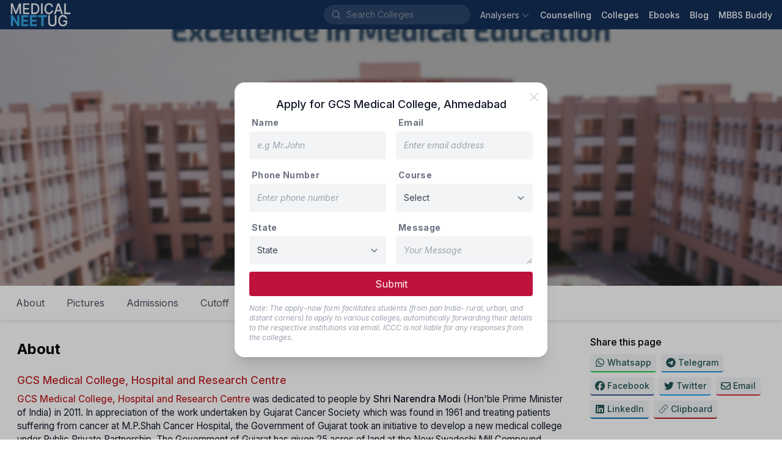

--- FILE ---
content_type: text/html; charset=utf-8
request_url: https://medicalneetug.com/college/gcs-medical-college-ahmedabad
body_size: 53366
content:
<!DOCTYPE html><html lang="en" class="inter_1a81b3da-module__OhE7Ea__className"><head><meta charSet="utf-8"/><meta name="viewport" content="initial-scale=1, width=device-width"/><meta name="viewport" content="width=device-width, initial-scale=1"/><link rel="preload" href="/_next/static/media/83afe278b6a6bb3c-s.p.3a6ba036.woff2" as="font" crossorigin="" type="font/woff2"/><link rel="preload" href="/_next/static/media/f67ad414ed34149c-s.p.84166d94.woff2" as="font" crossorigin="" type="font/woff2"/><link rel="stylesheet" href="/_next/static/chunks/b398b84b3f3653ed.css" data-precedence="next"/><link rel="stylesheet" href="/_next/static/chunks/bbde90b99f6fd5b0.css" data-precedence="next"/><link rel="preload" as="script" fetchPriority="low" href="/_next/static/chunks/01eefa447dd7bb29.js"/><script src="/_next/static/chunks/8898ea4fdc56ec97.js" async=""></script><script src="/_next/static/chunks/2c69a89742e544d1.js" async=""></script><script src="/_next/static/chunks/014edfbcbe1d50fd.js" async=""></script><script src="/_next/static/chunks/6d9306ae90587e3c.js" async=""></script><script src="/_next/static/chunks/220906a95c93eda7.js" async=""></script><script src="/_next/static/chunks/turbopack-79aad228536afdd3.js" async=""></script><script src="/_next/static/chunks/ff1a16fafef87110.js" async=""></script><script src="/_next/static/chunks/d90464237e624e03.js" async=""></script><script src="/_next/static/chunks/bcc723d9140d76f7.js" async=""></script><script src="/_next/static/chunks/3a1d5a0fb06aa895.js" async=""></script><script src="/_next/static/chunks/dc6819a7dad3446d.js" async=""></script><script src="/_next/static/chunks/cd363691bda3428e.js" async=""></script><script src="/_next/static/chunks/423a730484a1fba5.js" async=""></script><script src="/_next/static/chunks/939637858a289cb2.js" async=""></script><script src="/_next/static/chunks/5bc421a812ded63a.js" async=""></script><script src="/_next/static/chunks/ad5ba5bb5d65cdfe.js" async=""></script><script src="/_next/static/chunks/cb5bbf07a873ecf8.js" async=""></script><script src="/_next/static/chunks/6d540f207774ab83.js" async=""></script><link rel="preload" href="/_next/static/chunks/54666025045ef69a.js" as="script" fetchPriority="low"/><link rel="preload" href="/_next/static/chunks/0a1a40769006348f.js" as="script" fetchPriority="low"/><link rel="preload" href="/_next/static/chunks/a04e3fb2d4be651c.js" as="script" fetchPriority="low"/><link rel="preload" href="https://www.googletagmanager.com/gtag/js?id=G-WBPX0WKZ7S" as="script"/><link rel="preload" href="https://www.google.com/recaptcha/api.js?render=6Ld1iikmAAAAALbaUvadXMwHkynIiBHJ3MUBuZXK" as="script"/><meta name="next-size-adjust" content=""/><link rel="manifest" href="/manifest.json"/><link rel="shortcut icon" href="/favicon.ico"/><link rel="apple-touch-icon" sizes="180x180" href="/static/icons/180x180.png"/><title>GCS Medical College, Ahmedabad: Admission, Counseling process, cut-off, seat matrix, Fee, Courses - Medical NEETUG | Medical NEETUG</title><meta name="description" content="GCS Medical College in Ahmedabad! Discover our admission process, counseling procedures, cut-off scores, seat matrix, fees, and a diverse range of medical courses offered. Join our esteemed institution to embark on a rewarding journey in medical education and healthcare. Your path to becoming a proficient and compassionate medical professional begins here."/><meta name="keywords" content="gcs medical college,gcs medical college neetpg,gcs medical college neepg md,gcs medical college ms,gcs medical college cutoff,gcs medical college neetpg2023,gcs medical college neetpg counseling process"/><link rel="canonical" href="https://medicalneetug.com/college/gcs-medical-college-ahmedabad"/><meta property="og:title" content="GCS Medical College, Ahmedabad: Admission, Counseling process, cut-off, seat matrix, Fee, Courses - Medical NEETUG"/><meta property="og:description" content="GCS Medical College in Ahmedabad! Discover our admission process, counseling procedures, cut-off scores, seat matrix, fees, and a diverse range of medical courses offered. Join our esteemed institution to embark on a rewarding journey in medical education and healthcare. Your path to becoming a proficient and compassionate medical professional begins here."/><meta property="og:url" content="https://medicalneetug.com/college/gcs-medical-college-ahmedabad"/><meta property="og:site_name" content="medicalneetug.com"/><meta property="og:ttl" content="604800"/><meta property="og:image" content="https://i3c-medical-colleges-assets.blr1.digitaloceanspaces.com/2021/09/16/9ed19929ae0b496ba27daa87c2e9329e.jpg"/><meta property="og:type" content="website"/><meta name="twitter:card" content="summary"/><meta name="twitter:title" content="GCS Medical College, Ahmedabad: Admission, Counseling process, cut-off, seat matrix, Fee, Courses - Medical NEETUG"/><meta name="twitter:description" content="GCS Medical College in Ahmedabad! Discover our admission process, counseling procedures, cut-off scores, seat matrix, fees, and a diverse range of medical courses offered. Join our esteemed institution to embark on a rewarding journey in medical education and healthcare. Your path to becoming a proficient and compassionate medical professional begins here."/><meta name="twitter:image" content="https://i3c-medical-colleges-assets.blr1.digitaloceanspaces.com/2021/09/16/9ed19929ae0b496ba27daa87c2e9329e.jpg"/><script src="/_next/static/chunks/a6dad97d9634a72d.js" noModule=""></script></head><body><div hidden=""><!--$--><!--/$--></div><nav style="background:#132f58"><div class="flex flex-wrap items-center justify-between mx-auto px-1 md:px-4 min-h-12"><div class="flex items-center"><button data-collapse-toggle="navbar-default" type="button" class="inline-flex items-center p-2 w-10 h-10 justify-center text-sm text-gray-300 rounded-lg md:hidden focus:outline-none" aria-controls="navbar-default" aria-expanded="false"><span class="sr-only">Open main menu</span><svg xmlns="http://www.w3.org/2000/svg" viewBox="0 0 24 24" fill="currentColor" aria-hidden="true" data-slot="icon"><path fill-rule="evenodd" d="M3 6.75A.75.75 0 0 1 3.75 6h16.5a.75.75 0 0 1 0 1.5H3.75A.75.75 0 0 1 3 6.75ZM3 12a.75.75 0 0 1 .75-.75h16.5a.75.75 0 0 1 0 1.5H3.75A.75.75 0 0 1 3 12Zm0 5.25a.75.75 0 0 1 .75-.75h16.5a.75.75 0 0 1 0 1.5H3.75a.75.75 0 0 1-.75-.75Z" clip-rule="evenodd"></path></svg></button><a class="flex items-center space-x-3" href="/"><img alt="logo" loading="lazy" width="103" height="40" decoding="async" data-nimg="1" style="color:transparent" srcSet="/_next/image?url=%2Fimg%2Fcompany-logo.png&amp;w=128&amp;q=75 1x, /_next/image?url=%2Fimg%2Fcompany-logo.png&amp;w=256&amp;q=75 2x" src="/_next/image?url=%2Fimg%2Fcompany-logo.png&amp;w=256&amp;q=75"/></a></div><div class="flex items-center"><div class="hidden lg:block"><div class="flex rounded-full mr-4 ml-0 sm:ml-6 items-center bg-white bg-opacity-10 hover:bg-opacity-15 text-white w-auto"><svg xmlns="http://www.w3.org/2000/svg" viewBox="0 0 24 24" fill="currentColor" aria-hidden="true" data-slot="icon" class="h-5 w-5 ml-3 my-1.5 mr-2 text-gray-400"><path fill-rule="evenodd" d="M10.5 3.75a6.75 6.75 0 1 0 0 13.5 6.75 6.75 0 0 0 0-13.5ZM2.25 10.5a8.25 8.25 0 1 1 14.59 5.28l4.69 4.69a.75.75 0 1 1-1.06 1.06l-4.69-4.69A8.25 8.25 0 0 1 2.25 10.5Z" clip-rule="evenodd"></path></svg><div class="flex overflow-hidden w-full bg-transparent items-center"><input id="_R_kpdb_" aria-autocomplete="list" aria-expanded="false" autoComplete="off" autoCapitalize="none" spellCheck="false" role="combobox" placeholder="Search Colleges" class="text-gray-400 text-sm font-thin pl-0 bg-transparent border-0 outline-0 focus:ring-0 shrink-0 basis-auto placeholder:font-thin placeholder:text-gray-400 cursor-pointer w-[200px] hover:w-[250px] focus:w-[250px] active:w-[250px] duration-400 transition-[width] ease-linear" value=""/></div></div></div><div class="hidden w-full md:flex md:items-center md:space-x-4" id="navbar-default"><ul class="flex flex-col items-baseline p-4 md:p-0 mt-4 border border-gray-100 rounded-lg md:flex-row md:space-x-4 rtl:space-x-reverse md:mt-0 md:border-0"><div class="relative"><button class="
          text-white/90
          items-center rounded-md text-sm hover:text-gray-300 outline-none"><div class="flex items-center"><span>Analysers</span><svg xmlns="http://www.w3.org/2000/svg" viewBox="0 0 24 24" fill="currentColor" aria-hidden="true" data-slot="icon" class="ml-0.5 h-6 w-4 transition duration-150 ease-in-out group-hover:text-gray-300/80 text-gray-300/70"><path fill-rule="evenodd" d="M12.53 16.28a.75.75 0 0 1-1.06 0l-7.5-7.5a.75.75 0 0 1 1.06-1.06L12 14.69l6.97-6.97a.75.75 0 1 1 1.06 1.06l-7.5 7.5Z" clip-rule="evenodd"></path></svg></div></button></div><li><a href="/counselling" class="block text-sm hover:text-gray-200 text-white font-medium">Counselling</a></li><li><a href="/search?page=1" class="block text-sm hover:text-gray-200 text-white font-medium">Colleges</a></li><li><a href="/ebooks" class="block text-sm hover:text-gray-200 text-white font-medium">Ebooks</a></li><li><a href="/blog" class="block text-sm hover:text-gray-200 text-white font-medium">Blog</a></li><li><a href="/mbbs-buddy" class="block text-sm hover:text-gray-200 text-white font-medium">MBBS Buddy</a></li></ul></div></div><div class="p-4 block md:hidden"></div></div></nav><div class="block sm:hidden"></div><div class="min-h-96 bg-gray-50 dark:bg-gray-900"><!--$?--><template id="B:0"></template><div class="m-auto flex top-0 bottom-0 left-0 right-0 absolute opacity-100 bg-white justify-center items-center w-full" style="z-index:999"><div role="status"><svg aria-hidden="true" class="w-8 h-8 mr-2 text-gray-200 animate-spin dark:text-gray-600 fill-blue-600" viewBox="0 0 100 101" fill="none" xmlns="http://www.w3.org/2000/svg"><path d="M100 50.5908C100 78.2051 77.6142 100.591 50 100.591C22.3858 100.591 0 78.2051 0 50.5908C0 22.9766 22.3858 0.59082 50 0.59082C77.6142 0.59082 100 22.9766 100 50.5908ZM9.08144 50.5908C9.08144 73.1895 27.4013 91.5094 50 91.5094C72.5987 91.5094 90.9186 73.1895 90.9186 50.5908C90.9186 27.9921 72.5987 9.67226 50 9.67226C27.4013 9.67226 9.08144 27.9921 9.08144 50.5908Z" fill="currentColor"></path><path d="M93.9676 39.0409C96.393 38.4038 97.8624 35.9116 97.0079 33.5539C95.2932 28.8227 92.871 24.3692 89.8167 20.348C85.8452 15.1192 80.8826 10.7238 75.2124 7.41289C69.5422 4.10194 63.2754 1.94025 56.7698 1.05124C51.7666 0.367541 46.6976 0.446843 41.7345 1.27873C39.2613 1.69328 37.813 4.19778 38.4501 6.62326C39.0873 9.04874 41.5694 10.4717 44.0505 10.1071C47.8511 9.54855 51.7191 9.52689 55.5402 10.0491C60.8642 10.7766 65.9928 12.5457 70.6331 15.2552C75.2735 17.9648 79.3347 21.5619 82.5849 25.841C84.9175 28.9121 86.7997 32.2913 88.1811 35.8758C89.083 38.2158 91.5421 39.6781 93.9676 39.0409Z" fill="currentFill"></path></svg><span class="sr-only">Loading...</span></div></div><!--/$--></div><div class="z-[5px]" style="background:#132f58"><div class="mx-auto max-w-screen-lg pt-8 px-4"><div class="border-b-2 border-gray-500 border-opacity-20"><div class="grid grid-cols-2 md:grid-cols-12"><div class="col-span-1 md:col-span-4 lg:col-span-3 mb-6"><div class="mb-3 text-gray-300 font-normal text-lg">Product</div><a target="" class="mb-2 text-sm text-gray-400 hover:underline block" href="/ebooks"><div class="flex items-center">UG Ebooks</div></a><a target="" class="mb-2 text-sm text-gray-400 hover:underline block" href="/counselling"><div class="flex items-center">Counselling Updates</div></a><a target="" class="mb-2 text-sm text-gray-400 hover:underline block" href="/blog"><div class="flex items-center">Blog</div></a><a target="" class="mb-2 text-sm text-gray-400 hover:underline block" href="/analysers/cutoff"><div class="flex items-center">Cutoff 2024-25</div></a><a target="" class="mb-2 text-sm text-gray-400 hover:underline block" href="/analysers/allotment-result"><div class="flex items-center">Result 2024-25</div></a><a target="" class="mb-2 text-sm text-gray-400 hover:underline block" href="/college-rankings"><div class="flex items-center">College Ranking</div></a><a target="_blank" class="mb-2 text-sm text-gray-400 hover:underline block" href="https://i3c.tech/payment"><div class="flex items-center">Payment<svg xmlns="http://www.w3.org/2000/svg" viewBox="0 0 24 24" fill="currentColor" aria-hidden="true" data-slot="icon" class="h-4 w-4 ml-2"><path fill-rule="evenodd" d="M15.75 2.25H21a.75.75 0 0 1 .75.75v5.25a.75.75 0 0 1-1.5 0V4.81L8.03 17.03a.75.75 0 0 1-1.06-1.06L19.19 3.75h-3.44a.75.75 0 0 1 0-1.5Zm-10.5 4.5a1.5 1.5 0 0 0-1.5 1.5v10.5a1.5 1.5 0 0 0 1.5 1.5h10.5a1.5 1.5 0 0 0 1.5-1.5V10.5a.75.75 0 0 1 1.5 0v8.25a3 3 0 0 1-3 3H5.25a3 3 0 0 1-3-3V8.25a3 3 0 0 1 3-3h8.25a.75.75 0 0 1 0 1.5H5.25Z" clip-rule="evenodd"></path></svg></div></a></div><div class="col-span-1 md:col-span-4 lg:col-span-3 mb-6"><div class="mb-3 text-gray-300 font-normal text-lg">Company</div><a target="" class="mb-2 text-sm text-gray-400 hover:underline block" href="/about"><div class="flex items-center">About Us</div></a><a target="" class="mb-2 text-sm text-gray-400 hover:underline block" href="/contact"><div class="flex items-center">Contact Us</div></a><a target="" class="mb-2 text-sm text-gray-400 hover:underline block" href="/terms"><div class="flex items-center">Terms &amp; Conditions</div></a><a target="" class="mb-2 text-sm text-gray-400 hover:underline block" href="/privacy"><div class="flex items-center">Privacy Policy</div></a></div><div class="col-span-2 md:col-span-4 lg:col-span-3 mb-6"><div class="mb-3 text-gray-300 font-normal text-lg">Services</div><select name="websites" class="block w-4/5 text-gray-700 text-sm font-regular bg-gray-300 py-2 rounded-lg focus:ring-0 border-0 placeholder:italic placeholder:text-gray-400 cursor-pointer"><optgroup label="Company"><option value="i3c.tech">I3C Organisation</option></optgroup><optgroup label="Medical"><option value="admissionagricultureveterinary.info">Agri &amp; Vet</option><option value="medicalneetpg.com">NEET-PG</option><option value="medicalneetug.com" selected="">NEET-UG</option><option value="alliedhealthadmission.com">Allied Health</option><option value="pharmaadmission.com">Pharmacy</option><option value="admissionphysiotherapy.com">Physiotherapy</option><option value="admissionnursing.com">Nursing</option><option value="ayurvedaadmission.com">Ayurveda</option><option value="homeopathyadmission.com">Homeopathy</option></optgroup><optgroup label="Others"><option value="beadmission.com">Engineering</option></optgroup></select></div><div class="col-span-2 md:col-span-8 lg:col-span-3 mb-6"><div><img alt="logo" loading="lazy" width="296" height="60" decoding="async" data-nimg="1" class="logo-dark default mb-2" style="color:transparent" srcSet="/_next/image?url=%2Fimg%2Flogo-full.png&amp;w=384&amp;q=75 1x, /_next/image?url=%2Fimg%2Flogo-full.png&amp;w=640&amp;q=75 2x" src="/_next/image?url=%2Fimg%2Flogo-full.png&amp;w=640&amp;q=75"/><div class="mb-2.5 text-sm text-gray-400 flex"><svg xmlns="http://www.w3.org/2000/svg" viewBox="0 0 24 24" fill="currentColor" aria-hidden="true" data-slot="icon" class="h-5 w-5 mr-2 mt-1"><path fill-rule="evenodd" d="M1.5 4.5a3 3 0 0 1 3-3h1.372c.86 0 1.61.586 1.819 1.42l1.105 4.423a1.875 1.875 0 0 1-.694 1.955l-1.293.97c-.135.101-.164.249-.126.352a11.285 11.285 0 0 0 6.697 6.697c.103.038.25.009.352-.126l.97-1.293a1.875 1.875 0 0 1 1.955-.694l4.423 1.105c.834.209 1.42.959 1.42 1.82V19.5a3 3 0 0 1-3 3h-2.25C8.552 22.5 1.5 15.448 1.5 6.75V4.5Z" clip-rule="evenodd"></path></svg><div class="inline-block"><div>+91 740 6244 111</div><div>+91 888 4499 765</div></div></div><div class="mb-2.5 text-sm text-gray-400 flex"><svg xmlns="http://www.w3.org/2000/svg" viewBox="0 0 24 24" fill="currentColor" aria-hidden="true" data-slot="icon" class="h-6 w-6 mr-2"><path d="M4.913 2.658c2.075-.27 4.19-.408 6.337-.408 2.147 0 4.262.139 6.337.408 1.922.25 3.291 1.861 3.405 3.727a4.403 4.403 0 0 0-1.032-.211 50.89 50.89 0 0 0-8.42 0c-2.358.196-4.04 2.19-4.04 4.434v4.286a4.47 4.47 0 0 0 2.433 3.984L7.28 21.53A.75.75 0 0 1 6 21v-4.03a48.527 48.527 0 0 1-1.087-.128C2.905 16.58 1.5 14.833 1.5 12.862V6.638c0-1.97 1.405-3.718 3.413-3.979Z"></path><path d="M15.75 7.5c-1.376 0-2.739.057-4.086.169C10.124 7.797 9 9.103 9 10.609v4.285c0 1.507 1.128 2.814 2.67 2.94 1.243.102 2.5.157 3.768.165l2.782 2.781a.75.75 0 0 0 1.28-.53v-2.39l.33-.026c1.542-.125 2.67-1.433 2.67-2.94v-4.286c0-1.505-1.125-2.811-2.664-2.94A49.392 49.392 0 0 0 15.75 7.5Z"></path></svg><div class="leading-4 text-gray-400 text-xs">We speak हिन्दी, English, తెలుగు, தமிழ் &amp; ಕನ್ನಡ.</div></div><div class="mb-4 leading-6 text-gray-400 text-sm flex"><svg xmlns="http://www.w3.org/2000/svg" viewBox="0 0 24 24" fill="currentColor" aria-hidden="true" data-slot="icon" class="h-6 w-6 mr-2"><path fill-rule="evenodd" d="m11.54 22.351.07.04.028.016a.76.76 0 0 0 .723 0l.028-.015.071-.041a16.975 16.975 0 0 0 1.144-.742 19.58 19.58 0 0 0 2.683-2.282c1.944-1.99 3.963-4.98 3.963-8.827a8.25 8.25 0 0 0-16.5 0c0 3.846 2.02 6.837 3.963 8.827a19.58 19.58 0 0 0 2.682 2.282 16.975 16.975 0 0 0 1.145.742ZM12 13.5a3 3 0 1 0 0-6 3 3 0 0 0 0 6Z" clip-rule="evenodd"></path></svg><div class="inline-block"><div>Preet Tower, 41/1, 2nd Cross,</div><div>Ramamurthi Nagar Main Rd,</div><div>Behind Hotel, The Shack, Dayananda Layout,</div><div>Bangalore<!-- -->, <!-- -->Karnataka<!-- --> - <!-- -->560097</div></div></div></div></div></div></div><div class="py-2 flex flex-col items-center md:justify-between md:flex-row"><div class="flex items-center py-2"><a target="_blank" rel="noreferrer" class="no-underline mx-2 text-gray-400 text-sm block hover:text-gray-200" href="https://api.whatsapp.com/send?phone=7406244111"><svg fill="currentColor" xmlns="http://www.w3.org/2000/svg" width="24" height="24" viewBox="0 0 448 512"><path d="M380.9 97.1C339 55.1 283.2 32 223.9 32c-122.4 0-222 99.6-222 222 0 39.1 10.2 77.3 29.6 111L0 480l117.7-30.9c32.4 17.7 68.9 27 106.1 27h.1c122.3 0 224.1-99.6 224.1-222 0-59.3-25.2-115-67.1-157zm-157 341.6c-33.2 0-65.7-8.9-94-25.7l-6.7-4-69.8 18.3L72 359.2l-4.4-7c-18.5-29.4-28.2-63.3-28.2-98.2 0-101.7 82.8-184.5 184.6-184.5 49.3 0 95.6 19.2 130.4 54.1 34.8 34.9 56.2 81.2 56.1 130.5 0 101.8-84.9 184.6-186.6 184.6zm101.2-138.2c-5.5-2.8-32.8-16.2-37.9-18-5.1-1.9-8.8-2.8-12.5 2.8-3.7 5.6-14.3 18-17.6 21.8-3.2 3.7-6.5 4.2-12 1.4-32.6-16.3-54-29.1-75.5-66-5.7-9.8 5.7-9.1 16.3-30.3 1.8-3.7 .9-6.9-.5-9.7-1.4-2.8-12.5-30.1-17.1-41.2-4.5-10.8-9.1-9.3-12.5-9.5-3.2-.2-6.9-.2-10.6-.2-3.7 0-9.7 1.4-14.8 6.9-5.1 5.6-19.4 19-19.4 46.3 0 27.3 19.9 53.7 22.6 57.4 2.8 3.7 39.1 59.7 94.8 83.8 35.2 15.2 49 16.5 66.6 13.9 10.7-1.6 32.8-13.4 37.4-26.4 4.6-13 4.6-24.1 3.2-26.4-1.3-2.5-5-3.9-10.5-6.6z"></path></svg></a><a target="_blank" rel="noreferrer" class="no-underline mx-2 text-gray-400 text-sm block hover:text-gray-200" href="https://telegram.me/i3c_india"><svg fill="currentColor" xmlns="http://www.w3.org/2000/svg" width="24" height="24" viewBox="0 0 496 512"><path d="M248 8C111 8 0 119 0 256S111 504 248 504 496 393 496 256 385 8 248 8zM363 176.7c-3.7 39.2-19.9 134.4-28.1 178.3-3.5 18.6-10.3 24.8-16.9 25.4-14.4 1.3-25.3-9.5-39.3-18.7-21.8-14.3-34.2-23.2-55.3-37.2-24.5-16.1-8.6-25 5.3-39.5 3.7-3.8 67.1-61.5 68.3-66.7 .2-.7 .3-3.1-1.2-4.4s-3.6-.8-5.1-.5q-3.3 .7-104.6 69.1-14.8 10.2-26.9 9.9c-8.9-.2-25.9-5-38.6-9.1-15.5-5-27.9-7.7-26.8-16.3q.8-6.7 18.5-13.7 108.4-47.2 144.6-62.3c68.9-28.6 83.2-33.6 92.5-33.8 2.1 0 6.6 .5 9.6 2.9a10.5 10.5 0 0 1 3.5 6.7A43.8 43.8 0 0 1 363 176.7z"></path></svg></a><a target="_blank" rel="noreferrer" class="no-underline mx-2 text-gray-400 text-sm block hover:text-gray-200" href="https://www.facebook.com/informationcumcounsellingcenter"><svg fill="currentColor" xmlns="http://www.w3.org/2000/svg" width="24" height="24" viewBox="0 0 512 512"><path d="M512 256C512 114.6 397.4 0 256 0S0 114.6 0 256C0 376 82.7 476.8 194.2 504.5V334.2H141.4V256h52.8V222.3c0-87.1 39.4-127.5 125-127.5c16.2 0 44.2 3.2 55.7 6.4V172c-6-.6-16.5-1-29.6-1c-42 0-58.2 15.9-58.2 57.2V256h83.6l-14.4 78.2H287V510.1C413.8 494.8 512 386.9 512 256h0z"></path></svg></a><a target="_blank" rel="noreferrer" class="no-underline mx-2 text-gray-400 text-sm block hover:text-gray-200" href="/cdn-cgi/l/email-protection#f49dc797959099b49399959d98da979b99"><svg fill="currentColor" xmlns="http://www.w3.org/2000/svg" width="24" height="24" viewBox="0 0 512 512"><path d="M64 112c-8.8 0-16 7.2-16 16v22.1L220.5 291.7c20.7 17 50.4 17 71.1 0L464 150.1V128c0-8.8-7.2-16-16-16H64zM48 212.2V384c0 8.8 7.2 16 16 16H448c8.8 0 16-7.2 16-16V212.2L322 328.8c-38.4 31.5-93.7 31.5-132 0L48 212.2zM0 128C0 92.7 28.7 64 64 64H448c35.3 0 64 28.7 64 64V384c0 35.3-28.7 64-64 64H64c-35.3 0-64-28.7-64-64V128z"></path></svg></a></div><div class="flex items-center py-2"><div class="text-sm text-gray-400">© <!-- -->2026<!-- --> i3c.tech | Developed by  </div><a target="_blank" rel="noreferrer" href="https://cretechs.com"><img alt="cretechs" loading="lazy" width="100" height="25" decoding="async" data-nimg="1" style="color:transparent" src="/img/cretechs.svg"/></a></div></div></div></div><script data-cfasync="false" src="/cdn-cgi/scripts/5c5dd728/cloudflare-static/email-decode.min.js"></script><script>requestAnimationFrame(function(){$RT=performance.now()});</script><script src="/_next/static/chunks/01eefa447dd7bb29.js" id="_R_" async=""></script><div hidden id="S:0"><div class="bg-gray-50 dark:bg-gray-900"><div class="grow max-w-screen-xl mx-auto w-full bg-white dark:bg-gray-800"><span hidden="" style="position:fixed;top:1px;left:1px;width:1px;height:0;padding:0;margin:-1px;overflow:hidden;clip:rect(0, 0, 0, 0);white-space:nowrap;border-width:0;display:none"></span><div class="relative bg-cover bg-blue-950 bg-center bg-no-repeat bg-gradient-to-tr from-blue-950 via-sky-800 to-sky-400" style="background-image:url(https://i3c-medical-colleges-assets.blr1.digitaloceanspaces.com/2023/07/23/38e6700a717f45b4bdd07edf08f18b63.jpg)"><div class="absolute top-0 bottom-0 right-0 left-0 backdrop-blur-[2px] bg-black/30"></div><div class="max-w-screen-lg mx-auto"><div class="flex flex-col justify-center py-10 mx-4 min-h-60 sm:min-h-80 md:min-h-[420px] text-white"><h1 class="text-center mb-4 text-3xl sm:text-4xl font-medium drop-shadow-lg">GCS Medical College</h1><h6 class="text-md sm:text-lg drop-shadow-lg text-center">Govt<span><span class="inline-block mx-0.5 scale-90">•</span>  Est. 2011</span><span class="inline-block mx-0.5 scale-90">•</span>Ahmedabad, Gujarat</h6></div></div></div><div class="hidden sm:block"><div class="w-full max-w-screen-xl z-10" style="transition:top .4s ease-in"><ul class="list-none flex bg-white dark:bg-gray-800 dark:border-b dark:border-gray-700 shadow-none sm:shadow-[0_1px_8px_rgba(32,33,36,.15)] p-2"><li class="" style="transition:transform .4s ease-in, -webkit-transform .4s ease-in"><a class="py-2 px-4 mx-0.5 my-0.5 sm:my-0 h-12 sm:h-10 flex items-center rounded-3xl cursor-pointer hover:bg-gray-50 text-gray-600 dark:text-gray-300 dark:hover:text-gray-950">About</a></li><li class="" style="transition:transform .4s ease-in, -webkit-transform .4s ease-in"><a class="py-2 px-4 mx-0.5 my-0.5 sm:my-0 h-12 sm:h-10 flex items-center rounded-3xl cursor-pointer hover:bg-gray-50 text-gray-600 dark:text-gray-300 dark:hover:text-gray-950">Pictures</a></li><li class="" style="transition:transform .4s ease-in, -webkit-transform .4s ease-in"><a class="py-2 px-4 mx-0.5 my-0.5 sm:my-0 h-12 sm:h-10 flex items-center rounded-3xl cursor-pointer hover:bg-gray-50 text-gray-600 dark:text-gray-300 dark:hover:text-gray-950">Admissions</a></li><li class="" style="transition:transform .4s ease-in, -webkit-transform .4s ease-in"><a class="py-2 px-4 mx-0.5 my-0.5 sm:my-0 h-12 sm:h-10 flex items-center rounded-3xl cursor-pointer hover:bg-gray-50 text-gray-600 dark:text-gray-300 dark:hover:text-gray-950">Cutoff</a></li><li class="" style="transition:transform .4s ease-in, -webkit-transform .4s ease-in"><a class="py-2 px-4 mx-0.5 my-0.5 sm:my-0 h-12 sm:h-10 flex items-center rounded-3xl cursor-pointer hover:bg-gray-50 text-gray-600 dark:text-gray-300 dark:hover:text-gray-950">Fees</a></li><li class="" style="transition:transform .4s ease-in, -webkit-transform .4s ease-in"><a class="py-2 px-4 mx-0.5 my-0.5 sm:my-0 h-12 sm:h-10 flex items-center rounded-3xl cursor-pointer hover:bg-gray-50 text-gray-600 dark:text-gray-300 dark:hover:text-gray-950">Contact</a></li><li class="" style="transition:transform .4s ease-in, -webkit-transform .4s ease-in"><a class="py-2 px-4 mx-0.5 my-0.5 sm:my-0 h-12 sm:h-10 flex items-center rounded-3xl cursor-pointer hover:bg-gray-50 text-gray-600 dark:text-gray-300 dark:hover:text-gray-950">Apply</a></li></ul></div><div style="height:0"></div></div><div class="block sm:hidden"><div class="fixed flex items-center w-full bottom-0 bg-white justify-center shadow-[0_1px_8px_rgba(32,33,36,.15)] py-3"><button type="button" class="flex items-center rounded-full text-blue-600 px-4 py-3 text-lg font-medium hover:bg-blue-100 focus:outline-none ">College Details<svg xmlns="http://www.w3.org/2000/svg" viewBox="0 0 16 16" fill="currentColor" aria-hidden="true" data-slot="icon" class="h-8 w-8 pl-2"><path fill-rule="evenodd" d="M4.22 6.22a.75.75 0 0 1 1.06 0L8 8.94l2.72-2.72a.75.75 0 1 1 1.06 1.06l-3.25 3.25a.75.75 0 0 1-1.06 0L4.22 7.28a.75.75 0 0 1 0-1.06Z" clip-rule="evenodd"></path></svg></button></div></div><div class="mt-4 px-3 grid gap-4 grid-cols-1 md:grid-cols-12"><div class="col-span-1 md:col-span-8 lg:col-span-9 mx-1 sm:mx-4 mb-8"><section id="about" data-section="true" class="py-2"><h5 class="text-2xl py-2 font-bold">About</h5><span class="font-normal text-gray-900 dark:text-gray-300"><div class="formatted"><h3><a target="_blank" rel="noopener noreferrer" href="http://www.gcsmc.org/"><strong>GCS Medical College, Hospital and Research Centre</strong></a></h3><p><a target="_blank" rel="noopener noreferrer" href="http://www.gcsmc.org/"><strong>GCS Medical College, Hospital and Research Centre</strong></a> was dedicated to people by <strong>Shri Narendra Modi</strong> (Hon'ble Prime Minister of India) in 2011. In appreciation of the work undertaken by Gujarat Cancer Society which was found in 1961 and treating patients suffering from cancer at M.P.Shah Cancer Hospital, the Government of Gujarat took an initiative to develop a new medical college under Public Private Partnership. The Government of Gujarat has given 25 acres of land at the New Swadeshi Mill Compound, Naroda Road, Asarwa, Ahmedabad to establish GCS Medical College, Hospital &amp; Research Centre, with state-of-the art infrastructure and facilities. The college is Affiliated to the prestigious university of Gujarat, <a target="_blank" rel="noopener noreferrer" href="https://www.gujaratuniversity.ac.in/"><strong>Gujarat University</strong></a> and recognized by<a target="_blank" rel="noopener noreferrer" href="https://www.nmc.org.in/"> <strong>National Medical Commission (NMC)</strong></a> with an annual intake of 150 MBBS seats and 64 seats in 21 disciplines of Postgraduate studies. The college has an excellent and state of the art infrastructure with 4 spacious gallery type Lecture halls with a capacity of 180 in the college and 1 with a capacity of 200 in the Hospital. There are Examination halls &amp; Demonstration rooms. The Institute is fully equipped with clinical Laboratories, Departmental Museums and Auditorium. Centrally Air-conditioned Library and information centeris located in a huge area with good collection of Medical Books, Indian &amp; Foreign Journals with separate reading space for students &amp; Teaching Staff and a Digital Library.There are facilities for Indoor and Outdoor Games and Sports with volleyball and badminton facilities including Gym. Doctors staff Quarters, Resident doctor hostel, Boys and Girls hostel, and cafeteria facilities are available within the campus.</p><h3><strong>The Attached Hospital </strong><a target="_blank" rel="noopener noreferrer" href="http://www.gcsmc.org/"><strong>GCS Medical College, Hospital and Research Centre</strong></a></h3><p><strong>GCS Hospital</strong> is NABH Accredited (Pre-Entry Level) 1000-bed Multi-Speciality Hospital which offers a spectrum of services - all medical and surgical care under one roof. GCS Hospital today serves patients from all walks of life at nominal cost with the highest standard of services developed on the strong foundation of the state-of-the-art facilities, best medical expertise, research, education and charitable endeavors. In addition to that, GCSMCH &amp; RC has achieved many awards &amp; accolades like National Excellence in Healthcare Award, Gujarat Healthcare Leadership Award, Best Hospital Pharmacy Citation (Multi-specialty Category, NABH Pre-Entry Level Accreditation, Best NGO, Quality Brand Award, and Outstanding Teaching Hospital, etc. GCS Hospital is empanelled with various Government Health Schemes such as - Ayushman Bharat (PM-JAY), Mukhyamantri Amrutam “MA” Yojana &amp; “MA” Vatsalya Yojana, Chiranjeevi Yojana, Bal Sakha Yojana. The free health camps are organized for the people who are neither able to afford medical treatment nor having any basic knowledge regarding health &amp; hence, in fact, these programs have been great benefits to the people who could not reach the hospital because they can’t afford that. Under Sahay Yojana (Patient-aid initiative), GCS Hospital provides free treatment and services to very poor patients who are not covered under any Government schemes.</p><figure class="table"><table><tbody><tr><td colspan="5"><strong>Number of Seats in MBBS </strong><a target="_blank" rel="noopener noreferrer" href="http://www.gcsmc.org/"><strong>GCS Medical College, Hospital and Research Centre</strong></a></td></tr><tr><td><strong>COURSE</strong></td><td><strong>UNIVERSITY</strong></td><td><strong>TYPE</strong></td><td><strong>ESTD</strong></td><td><strong>NO OF SEAT</strong></td></tr><tr><td><strong>M.B.B.S.</strong></td><td><strong>Gujarat University</strong></td><td><strong>Govt</strong></td><td><strong>2011</strong></td><td><strong>150</strong></td></tr></tbody></table></figure></div></span></section><div class="flex justify-center p-2"><img alt="MBBS ADMISSION 8" loading="lazy" width="720" height="120" decoding="async" data-nimg="1" class="cursor-pointer max-w-full h-auto" style="color:transparent" srcSet="/_next/image?url=https%3A%2F%2Fi3c-medical-colleges-assets.blr1.digitaloceanspaces.com%2F2025%2F05%2F19%2F20dfb8cd18b74cce8f97a943e2729d57.jpg&amp;w=750&amp;q=75 1x, /_next/image?url=https%3A%2F%2Fi3c-medical-colleges-assets.blr1.digitaloceanspaces.com%2F2025%2F05%2F19%2F20dfb8cd18b74cce8f97a943e2729d57.jpg&amp;w=1920&amp;q=75 2x" src="/_next/image?url=https%3A%2F%2Fi3c-medical-colleges-assets.blr1.digitaloceanspaces.com%2F2025%2F05%2F19%2F20dfb8cd18b74cce8f97a943e2729d57.jpg&amp;w=1920&amp;q=75"/></div><section id="pictures" data-section="true" class="py-2"><h5 class="text-2xl py-2 font-bold">Pictures</h5><span class="font-normal text-gray-900 dark:text-gray-300"><div class="flex justify-center"><div class="grid grid-cols-2 md:grid-cols-3 gap-1"><div class="cursor-pointer overflow-hidden rounded"><img alt="GCS MEDICAL COLLEGE" loading="lazy" width="300" height="200" decoding="async" data-nimg="1" class="h-auto max-w-full transition hover:scale-110 duration-200" style="color:transparent" srcSet="/_next/image?url=https%3A%2F%2Fi3c-medical-colleges-assets.blr1.digitaloceanspaces.com%2F2023%2F07%2F23%2F2eccdeb5c5f941a097d1ad9bb2dd2cd8.jpg&amp;w=384&amp;q=75 1x, /_next/image?url=https%3A%2F%2Fi3c-medical-colleges-assets.blr1.digitaloceanspaces.com%2F2023%2F07%2F23%2F2eccdeb5c5f941a097d1ad9bb2dd2cd8.jpg&amp;w=640&amp;q=75 2x" src="/_next/image?url=https%3A%2F%2Fi3c-medical-colleges-assets.blr1.digitaloceanspaces.com%2F2023%2F07%2F23%2F2eccdeb5c5f941a097d1ad9bb2dd2cd8.jpg&amp;w=640&amp;q=75"/></div><div class="cursor-pointer overflow-hidden rounded"><img alt="GCS HOSPITAL" loading="lazy" width="300" height="200" decoding="async" data-nimg="1" class="h-auto max-w-full transition hover:scale-110 duration-200" style="color:transparent" srcSet="/_next/image?url=https%3A%2F%2Fi3c-medical-colleges-assets.blr1.digitaloceanspaces.com%2F2023%2F07%2F23%2Fc47c99e04ec748cc925c638535204302.jpg&amp;w=384&amp;q=75 1x, /_next/image?url=https%3A%2F%2Fi3c-medical-colleges-assets.blr1.digitaloceanspaces.com%2F2023%2F07%2F23%2Fc47c99e04ec748cc925c638535204302.jpg&amp;w=640&amp;q=75 2x" src="/_next/image?url=https%3A%2F%2Fi3c-medical-colleges-assets.blr1.digitaloceanspaces.com%2F2023%2F07%2F23%2Fc47c99e04ec748cc925c638535204302.jpg&amp;w=640&amp;q=75"/></div></div></div></span></section><section id="admission_process" data-section="true" class="py-2"><h5 class="text-2xl py-2 font-bold">Admissions</h5><span class="font-normal text-gray-900 dark:text-gray-300"><div class="formatted"><h3><strong>Admission of students to </strong><a target="_blank" rel="noopener noreferrer" href="http://www.gcsmc.org/"><strong>GCS Medical College, Hospital and Research Centre</strong></a><strong> Government seats, Management seats</strong>,<strong> and NRI seats NEETUG Counseling is Conducted by </strong><a target="_blank" rel="noopener noreferrer" href="http://www.medadmgujarat.org/ug/home.aspx"><strong>Admission Committee for Professional Undergraduate Medical Courses </strong></a>(ACPUGMEC)</h3><p>The responsibility of the <a target="_blank" rel="noopener noreferrer" href="http://www.medadmgujarat.org/ug/home.aspx"><strong>Admission Committee for Professional Undergraduate Medical Courses </strong></a>(ACPUGMEC) is limited to the conduct of centralized counseling, which includes online registration, document verification, online/offline counseling procedure, seat allotment, and issue of admission order as per NEET-UG of the current academic year. The medical aspirants seeking MBBS/BDS admission at Admission Committee for Professional Undergraduate Medical Courses (ACPUGMEC) will have to register themselves for the ACPUGMEC admission process by filling out their application form. Gujarat, MBBS/BDS admission is done on the basis of marks secured in NEET.</p><p>Candidates who will qualify NEET UG Examand meet the eligibility requirements can only register and fill the application form for Gujarat, MBBS / BDS admission. Online information provided by candidates like name of the candidate, contact address details, category, PwD status, educational qualification details, date of birth, etc. during online submission of application form for NEET-UG of the current academic year will be treated as correct and ACPUGMEC will not entertain, under any circumstances, any request for change. ACPUGMEC disclaims any liability that may arise to the candidate(s) due to incorrect information provided by the candidate during the online registration process.</p><h3><strong>Conduct of Admissions </strong><a target="_blank" rel="noopener noreferrer" href="http://www.medadmgujarat.org/ug/home.aspx"><strong>Admission Committee for Professional Undergraduate Medical Courses </strong></a>(ACPUGMEC)</h3><p>There shall be only two Rounds (Round 1 and Round 2 ) of common counseling, each conducted by the Admission Committee. Manual counseling for the allotment (Mop-Up (Offline) Round of Counseling) of students shall be conducted by the Admission Committee to ascertain the number of seats that still remain vacant after the two rounds of online counseling. A list of students in order of merit shall be prepared by the Admission Committee so that in case of any stray vacancy arising in any college, the said seat shall be filled up from the merit list.</p><h4><strong>Mop-Up (Offline) Round of Counseling </strong><a target="_blank" rel="noopener noreferrer" href="http://www.medadmgujarat.org/ug/home.aspx"><strong>Admission Committee for Professional Undergraduate Medical Courses </strong></a>(ACPUGMEC)</h4><ol><li>All the candidates, including in the Merit-List of ACPUGMEC, can participate in the mop-up (offline) round of counseling, irrespective of the admission status of the candidate of the previous round (ACPUGMEC)</li><li>It is mandatory for all the candidates, who want to participate in the mop-up (offline) round, to give ONLINE CONSENT for participation in the mop-up round.</li><li>To participate in the mop-up round, the candidates have to log-in in the website http://medadmgujarat.org/ug/home.aspx using their User-ID and Password to give ONLINE CONSENT in prescribed time limit only</li><li>The candidate can take part in the mop-up round without cancelling his admission to the previous rounds.</li><li>The candidate has to remain present as per the merit rank on the allotted date, time at a selected place. Students are instructed to bring a copy of online consent at the time of offline counseling.</li></ol><h3><strong>Guidelines for Admission </strong><a target="_blank" rel="noopener noreferrer" href="http://www.medadmgujarat.org/ug/home.aspx"><strong>Admission Committee for Professional Undergraduate Medical Courses </strong></a>(ACPUGMEC)</h3><p><strong>Major six processes of Online Admission</strong></p><ol><li><strong>Online Registration</strong></li><li><strong>Document Verification: To confirm registration</strong></li><li><strong>Preparation and Publication of Merit List</strong></li><li><strong>Online Choice Filling &amp; Allotment of Admission</strong></li><li><strong>Payment of Tuition Fees</strong></li><li><strong>Original Document Submission: To confirm admission</strong></li></ol><ul><li><strong>ONLINE REGISTRATION </strong><a target="_blank" rel="noopener noreferrer" href="http://www.medadmgujarat.org/ug/home.aspx"><strong>Admission Committee for Professional Undergraduate Medical Courses </strong></a>(ACPUGMEC)</li></ul><figure class="table"><table><tbody><tr><td>ONLINE PIN Purchase: From <a target="_blank" rel="noopener noreferrer" href="http://medadmgujarat.org/ug/home.aspx">http://medadmgujarat.org/ug/home.aspx</a></td></tr><tr><td>Filling of NEET-UG details and authentication through PIN</td></tr><tr><td>Filling of Candidate's other details</td></tr><tr><td>Password generation</td></tr><tr><td>Confirmation of filled details</td></tr><tr><td>Take Print-out of Registration Details</td></tr><tr><td>Procedure for Online Registration [ઓનલાઇન રજીસ્ટ્રેશન મા્ેની પ્રક્રિય <a target="_blank" rel="noopener noreferrer" href="https://images.i3c.tech/2023/04/17/Procedure_for_online_registration_2022-23.pdf"><strong>CLICK HERE</strong></a></td></tr></tbody></table></figure><p>*The candidate applying for NRI Quota, document verification and submission will be done only at Office of ACPUGMEC, Ground Floor, GMERS Medical College, Civil Hospital Campus, Gandhinagar – 382016, Gujarat. They have to submit a Demand draft of Rs. 10,000/- (Non-Refundable) in favor of ‘ACPUGMEC’, payable at Gandhinagar as a processing fee at the Office of ACPUGMEC, GMERS Medical College, Gandhinagar only at the time of document verification and submission.</p><ul><li><strong>DOCUMENT VERIFICATION AT HELP CENTER: TO CONFIRM REGISTRATION FOR </strong><a target="_blank" rel="noopener noreferrer" href="http://www.medadmgujarat.org/ug/home.aspx"><strong>Admission Committee for Professional Undergraduate Medical Courses </strong></a>(ACPUGMEC)</li></ul><p>After completion of registration, take a print-out of the Registration details. The candidate has to take prior appointments for the Document Verification and Submission of photocopies of Documents at Help Center. The candidate, himself/herself, can select the Date, Time slot, and Help Center for Document Verification at the time of printing the Registration details. Visit the appointed help center with Original documents. Attach self-attested copies of required documents with Registration details and submit them to the Help Centers. The candidate has to get the ‘Registration Acknowledgement Slip’ duly signed by a nodal officer of the respective help center to complete his registration process</p><figure class="table"><table><tbody><tr><td><strong>Address :</strong> Ground Floor, Near College Canteen, GMERS Medical College, Gandhinagar (382016).</td></tr><tr><td><strong>Mobile :</strong> 9099074536 . Time : 10:30 AM to 03:00 PM ( working days only ), <strong>E-Mail :</strong> <a href="/cdn-cgi/l/email-protection" class="__cf_email__" data-cfemail="94f9f1f0f5f0f9f3e1fef5e6f5e0a6a4a5acd4f3f9f5fdf8baf7fbf9">[email&#160;protected]</a></td></tr><tr><td>List of Help Center <a target="_blank" rel="noopener noreferrer" href="https://medadmgujarat.ncode.in/UG/HelpCenterList.aspx"><strong>CLICK HERE</strong></a></td></tr></tbody></table></figure><ul><li><strong>List of Documents to be Verified</strong></li></ul><figure class="table"><table><tbody><tr><td>Qualifying Examination -(i) Standard 10th (SSC) mark-sheet (ii) Standard 12th (HSC) mark-sheet</td></tr><tr><td>NEET-UG mark-sheet of the current academic year- NEET-UG-2020 mark-sheet, downloaded from NTA website</td></tr><tr><td>Proof of Birth Date -List of acceptable documents (anyone) (I) Standard 10th (SSC) mark-sheet (ii) Birth certificate (iii) Indian Passport</td></tr><tr><td>For Candidates Born Outside Gujarat - Domicile certificate issued by the authority empowered by the Government of Gujarat</td></tr><tr><td>For Scheduled Caste (SC) candidate - Certificate belonging to Scheduled Caste (SC) issued by the authority empowered by the Government of Gujarat on behalf</td></tr><tr><td>For Scheduled Tribes (ST) candidate - Certificate belonging to Scheduled Tribes (ST) issued by the authority empowered by the Government of Gujarat on that behalf….</td></tr><tr><td>For details pls refer to Information Prospectus for admission in MBBS, BDS, BAMS &amp; BHMS COURSES <a target="_blank" rel="noopener noreferrer" href="http://medadmgujarat.ncode.in/web/ug2020/Infromation%20Prospectus%20-2020-21%20[2020.11.06].PDF"><strong>CLICK HERE</strong></a></td></tr><tr><td>The Gujarat Government Gazette EXTRAORDINARY <a target="_blank" rel="noopener noreferrer" href="https://images.i3c.tech/2023/04/17/ViewPdf.pdf"><strong>CLICK HERE</strong></a></td></tr><tr><td>List of Documents Required for Admission Process of ACPUGMEC [ACPUGMEC ની પ્રવેશ પ્રક્રિયા માટે આવશ્યક પ્રમાણપત્રો ની યાદી]: <a target="_blank" rel="noopener noreferrer" href="https://images.i3c.tech/2023/04/17/List_of_Documents_Required_for_Admission_Process_of_ACPUGMEC.pdf"><strong>CLICK HERE</strong></a></td></tr><tr><td>AUTHORITY LETTER FOR ORIGINAL DOCUMENTS SUBMISSION <a target="_blank" rel="noopener noreferrer" href="https://medadmgujarat.ncode.in/web/ug2022/AUTHORITY%20LETTER%20FOR%20DOCUMENTS%20SUBMISSION.pdf"><strong>CLICK HERE</strong></a></td></tr><tr><td>Instructions for Online Application and Registration <a target="_blank" rel="noopener noreferrer" href="https://images.i3c.tech/2023/04/17/Instructions_for_Online_Application_and_Registartion_-_2022-23.pdf"><strong>CLICK HERE</strong></a></td></tr></tbody></table></figure><ul><li><strong>PREPARATION AND PUBLICATION OF MERIT LIST FOR </strong><a target="_blank" rel="noopener noreferrer" href="http://www.medadmgujarat.org/ug/home.aspx"><strong>Admission Committee for Professional Undergraduate Medical Courses </strong></a>(ACPUGMEC)</li></ul><p>After the registration process, ACPUGMEC will prepare and declare the merit list of all eligible candidates. The candidate needs to verify the merit number and category as mentioned in registration details.</p><ul><li><strong>ONLINE CHOICE FILLING &amp; ALLOTMENT OF ADMISSION FOR </strong><a target="_blank" rel="noopener noreferrer" href="http://www.medadmgujarat.org/ug/home.aspx"><strong>Admission Committee for Professional Undergraduate Medical Courses </strong></a>(ACPUGMEC)</li></ul><ol><li>After merit list declaration, the choice filling will be initiated online for each round. The <strong>mock round may be conducted before the actual first round </strong>of choice filling to create awareness regarding the online allotment process. Mock round allotment will not be considered as a true (actual) allotment. The actual first round will be conducted after the Mock round. Candidates can fill in fresh choices or modify their previously filled choices.</li><li>Once the choice filling period is over, the ACPUGMEC will process for allotment of seats and declare the status of allotment on the website. The candidates can view their status of allotment by login in through their own User ID.</li></ol><figure class="table"><table><tbody><tr><td><strong>Guidelines for Choice Filling [ચોઈસ ફીલલિંગ માટેની ગાઈડલાઈન્સ]</strong><a target="_blank" rel="noopener noreferrer" href="https://images.i3c.tech/2023/04/17/Guidelines_for_Choice_Filling.pdf"><strong> CLICK HERE</strong></a></td></tr></tbody></table></figure><ul><li><strong>PAYMENT OF TUITION FEES FOR </strong><a target="_blank" rel="noopener noreferrer" href="http://www.medadmgujarat.org/ug/home.aspx"><strong>Admission Committee for Professional Undergraduate Medical Courses </strong></a>(ACPUGMEC)</li></ul><p>The candidate has to pay the requisite amount of tuition fees of his allotted institute by cash/DD at any of the designated bank branches or through online payment within the time limit specified by the ACPUGMEC.</p><ul><li><strong>ORIGINAL DOCUMENT SUBMISSION AT HELP CENTE FOR </strong><a target="_blank" rel="noopener noreferrer" href="http://www.medadmgujarat.org/ug/home.aspx"><strong>Admission Committee for Professional Undergraduate Medical Courses </strong></a>(ACPUGMEC)</li></ul><ol><li>The candidate has to submit the original documents (as per his category) along with the Allotment Letter of respective Rounds and Receipt of Payment of Tuition Fees at the appointed Help Center for confirmation of admission.</li><li>The candidate, who fails to pay prescribed fees and submit original documents, his admission will not be granted under any circumstances</li></ol><p><strong>Types Of Colleges: </strong><a target="_blank" rel="noopener noreferrer" href="http://www.medadmgujarat.org/ug/home.aspx"><strong>Admission Committee for Professional Undergraduate Medical Courses </strong></a>(ACPUGMEC)</p><figure class="table"><table><tbody><tr><td><strong>Government colleges</strong></td><td>Government colleges are those which are completely owned and control by the government. Government is in charge of the curriculum, study materials, fee structure, syllabus, examinations, etc.</td></tr><tr><td><strong>Grant-in-aid College / Government Aided College</strong></td><td>Grant-in-aid College / Government aided college: A college that gets funds or aid (support) from the government is termed an aided college</td></tr><tr><td><strong>Unaided / Private College</strong></td><td>A college that does not get any funds or aid from the Government is called an unaided college</td></tr></tbody></table></figure><h4><strong>Seat Distribution :</strong><a target="_blank" rel="noopener noreferrer" href="http://www.medadmgujarat.org/ug/home.aspx"><strong>Admission Committee for Professional Undergraduate Medical Courses </strong></a>(ACPUGMEC)</h4><ol><li>Government and Grant-in-aid Medical, Dental-Government Seats (GQ) 85% seats of total sanctioned seats after deduction of 15% seats for All India Quota</li><li>Self-Financed Medical and Dental College -</li></ol><ul><li>Government Seats (GQ): 75% seats of total sanctioned seats</li><li>Management Seats (MQ): 10% seats of total sanctioned seats</li><li>NRI Seats (NQ): 15% seats of total sanctioned seats</li></ul><h4><strong>TENTATIVE SEATS 2022-23 </strong><a target="_blank" rel="noopener noreferrer" href="http://www.gcsmc.org/"><strong>GCS Medical College, Hospital and Research Centre</strong></a></h4><figure class="table"><table><tbody><tr><td rowspan="2"><strong>College Code</strong></td><td rowspan="2"><strong>Type</strong></td><td rowspan="2"><strong>University</strong></td><td rowspan="2"><strong>Permission Status (2022-23)</strong></td><td colspan="5"><strong>Intake</strong></td></tr><tr><td><strong>AIQ Seats</strong></td><td><strong>Govt. Seats</strong></td><td><strong>MQ Seats</strong></td><td><strong>NRI Seats</strong></td><td><strong>Total</strong></td></tr><tr><td>GCSMED</td><td>SFI</td><td>Gujarat University</td><td>Recognized</td><td>0</td><td>112</td><td>15</td><td>23</td><td>150</td></tr><tr><td colspan="9"><strong>TENTATIVE SEATS LIST AND TUTION FEES MEDICAL COLLEGE (2022-23) </strong><a target="_blank" rel="noopener noreferrer" href="https://medadmgujarat.ncode.in/web/UG2022/tentative%20seat_fees%20Medical.pdf?v=1"><strong>CLICK HERE</strong></a></td></tr><tr><td colspan="9"><strong>INSTRUCTIONS FOR NRI CATEGORY STUDENTS </strong><a target="_blank" rel="noopener noreferrer" href="https://images.i3c.tech/2023/04/17/Instructions_for_NRI_Candidates_-_UG_2022-23.pdf"><strong>CLICK HERE</strong></a></td></tr></tbody></table></figure><h4><a target="_blank" rel="noopener noreferrer" href="http://www.medadmgujarat.org/ug/home.aspx"><strong>Admission Committee for Professional Undergraduate Medical Courses </strong></a>(ACPUGMEC) YEAR: 2022-23 Seat matrix for Round - 01 <a target="_blank" rel="noopener noreferrer" href="http://www.gcsmc.org/"><strong>GCS Medical College, Hospital and Research Centre</strong></a></h4><figure class="table"><table><tbody><tr><td colspan="7"><a target="_blank" rel="noopener noreferrer" href="http://www.gcsmc.org/"><strong>GCS Medical College, Hospital and Research Centre</strong></a></td></tr><tr><td> </td><td><strong>OP</strong></td><td><strong>SC</strong></td><td><strong>ST</strong></td><td><strong>SE</strong></td><td><strong>EWS</strong></td><td><strong>TOTAL</strong></td></tr><tr><td>GCSMED-GQ</td><td>57</td><td>8</td><td>17</td><td>30</td><td>0</td><td>112</td></tr><tr><td>GCSMED-MQ</td><td>15</td><td>0</td><td>0</td><td>0</td><td>0</td><td>15</td></tr><tr><td>GCSMED-NQ</td><td>23</td><td>0</td><td>0</td><td>0</td><td>0</td><td>23</td></tr><tr><td colspan="7"><strong>Seat matrix for Round - 01 </strong><a target="_blank" rel="noopener noreferrer" href="https://images.i3c.tech/2023/04/17/vac_BEF_R1_31102022.pdf"><strong>CLICK HERE</strong></a></td></tr></tbody></table></figure></div><p class="text-xs italic text-gray-400 dark:text-gray-100">Note: The Admission Process is written as per the ordinance of the official Counselling Agency.</p></span></section><section id="cutoff_rtf" data-section="true" class="py-2"><h5 class="text-2xl py-2 font-bold">Cutoff</h5><span class="font-normal text-gray-900 dark:text-gray-300"><div class="formatted"><h3><a target="_blank" rel="noopener noreferrer" href="http://www.medadmgujarat.org/ug/home.aspx"><strong>Admission Committee for Professional Undergraduate Medical Courses </strong></a><strong>(ACPUGMEC) YEAR: 2024-25 PDF LINKS</strong></h3><figure class="table"><table><tbody><tr><td><strong>Provisional General Merit wise Allotted List for Round - 01  </strong><a target="_blank" rel="noopener noreferrer" href="https://i3c-medical-colleges-assets.blr1.digitaloceanspaces.com/2024/08/31/r1_merit_wiseadm.pdf"><strong>click here </strong></a></td></tr><tr><td><strong>Institutewise Allotment List Round- 01 </strong><a target="_blank" rel="noopener noreferrer" href="https://i3c-medical-colleges-assets.blr1.digitaloceanspaces.com/2024/08/31/r1_instwiseadm.pdf"><strong>click here </strong></a><strong> </strong></td></tr><tr><td><strong>Last Merit Round-01 </strong><a target="_blank" rel="noopener noreferrer" href="https://i3c-medical-colleges-assets.blr1.digitaloceanspaces.com/2024/08/31/r1_last_merit_mopwise.pdf"><strong>click here </strong></a><strong> </strong></td></tr><tr><td><strong>Provisional General Merit wise Allotted List for Round - 02  </strong><a target="_blank" rel="noopener noreferrer" href="https://i3c-medical-colleges-assets.blr1.digitaloceanspaces.com/2024/11/05/r2_merit_wiseadm.pdf"><strong>click here </strong></a></td></tr><tr><td><strong>Provisional General Merit wise Allotted List for Round - 03  </strong><a target="_blank" rel="noopener noreferrer" href="https://i3c-medical-colleges-assets.blr1.digitaloceanspaces.com/2024/11/05/r3_merit_wiseadm.pdf"><strong>click here </strong></a></td></tr></tbody></table></figure><h4><strong>Last Rank </strong><a target="_blank" rel="noopener noreferrer" href="http://www.medadmgujarat.org/ug/home.aspx"><strong>Admission Committee for Professional Undergraduate Medical Courses </strong></a>(ACPUGMEC) YEAR: 2022-23 <a target="_blank" rel="noopener noreferrer" href="http://www.gcsmc.org/"><strong>GCS Medical College, Hospital and Research Centre</strong></a></h4><figure class="table"><table><tbody><tr><td colspan="20"><a target="_blank" rel="noopener noreferrer" href="http://www.gcsmc.org/"><strong>GCS Medical College, Hospital and Research Centre</strong></a></td></tr><tr><td> </td><td colspan="3"><strong>OPEN</strong></td><td colspan="4"><strong>SC</strong></td><td colspan="4"><strong>SC</strong></td><td colspan="4"><strong>SE</strong></td><td colspan="4"><strong>EWS</strong></td></tr><tr><td> </td><td><strong>NEET Score</strong></td><td><strong>NEET Rank</strong></td><td><strong>Gen. Merit No</strong></td><td><strong>NEET Score</strong></td><td><strong>NEET Rank</strong></td><td><strong>Gen. Merit</strong><br><strong>NO</strong></td><td><strong>Cat. Merit</strong><br><strong>NO</strong></td><td><strong>NEET Score</strong></td><td><strong>NEET Rank</strong></td><td><strong>Gen. Merit</strong><br><strong>NO</strong></td><td><strong>Cat. Merit</strong><br><strong>NO</strong></td><td><strong>NEET Score</strong></td><td><strong>NEET Rank</strong></td><td><strong>Gen. Merit</strong><br><strong>NO</strong></td><td><strong>Cat. Merit</strong><br><strong>NO</strong></td><td><strong>NEET Score</strong></td><td><strong>NEET Rank</strong></td><td><strong>Gen. Merit</strong><br><strong>NO</strong></td><td><strong>Cat. Merit</strong><br><strong>NO</strong></td></tr><tr><td>GCSMED - NQ</td><td>-</td><td>-</td><td>-</td><td>-</td><td>-</td><td>0</td><td>-</td><td>-</td><td>-</td><td>0</td><td>-</td><td>-</td><td>-</td><td>0</td><td>-</td><td>-</td><td>-</td><td>0</td><td>-</td></tr><tr><td>GCSMED - MQ</td><td>427</td><td>148940</td><td>5661</td><td>-</td><td>-</td><td>0</td><td>-</td><td>-</td><td>-</td><td>0</td><td>-</td><td>-</td><td>-</td><td>0</td><td>-</td><td>-</td><td>-</td><td>0</td><td>-</td></tr><tr><td>GCSMED - GQ</td><td>482</td><td>97964</td><td>3732</td><td>425</td><td>150556</td><td>5718</td><td>271</td><td>229</td><td>466438</td><td>13027</td><td>560</td><td>439</td><td>136694</td><td>5203</td><td>1887</td><td>-</td><td>-</td><td>0</td><td>-</td></tr><tr><td colspan="20"><strong>Provisional General Merit wise Allotted List for Round - 01 - [ 2022-23 ] </strong><a target="_blank" rel="noopener noreferrer" href="https://images.i3c.tech/2022/10/29/r1_merit_wiseadm.pdf"><strong>click here</strong></a></td></tr><tr><td colspan="20"><strong>Last Rank round 1 </strong><a target="_blank" rel="noopener noreferrer" href="https://images.i3c.tech/2023/04/17/last_merit_31102022.pdf"><strong>click here</strong></a></td></tr><tr><td colspan="20"><strong>Last Rank round 2</strong><a target="_blank" rel="noopener noreferrer" href="https://medadmgujarat.ncode.in/web/UG2022/R2/last_merit_instwise_r2.pdf"><strong> click here</strong></a></td></tr><tr><td colspan="20"><strong>Institute wise Admitted list for 3rd round (M.B.B.S &amp; B.D.S) - [ 2022-23 ]</strong><a target="_blank" rel="noopener noreferrer" href="https://images.i3c.tech/2023/04/17/instwiseadm.pdf"><strong> click here</strong></a></td></tr><tr><td colspan="20"><strong>Institute wise Last Rank of UG-2022 </strong><a target="_blank" rel="noopener noreferrer" href="http://medadmgujarat.ncode.in/web/ug2022/Compiled_Closure_UG_2022-23.pdf"><strong>Compiled Closure UG 2022-23 </strong></a><a target="_blank" rel="noopener noreferrer" href="https://images.i3c.tech/2023/04/17/Compiled_Closure_UG_2022-23.pdf"><strong>click here</strong></a></td></tr></tbody></table></figure><h3><strong>Last Rank </strong><a target="_blank" rel="noopener noreferrer" href="http://www.medadmgujarat.org/ug/home.aspx"><strong>Admission Committee for Professional Undergraduate Medical Courses </strong></a>(ACPUGMEC) YEAR: 2023-24 <a target="_blank" rel="noopener noreferrer" href="http://www.gcsmc.org/"><strong>GCS Medical College, Hospital and Research Centre</strong></a></h3><figure class="table"><table><tbody><tr><td colspan="20"><a target="_blank" rel="noopener noreferrer" href="http://www.gcsmc.org/"><strong>GCS Medical College, Hospital and Research Centre</strong></a></td></tr><tr><td> </td><td colspan="3"><strong>OPEN</strong></td><td colspan="4"><strong>SC</strong></td><td colspan="4"><strong>SC</strong></td><td colspan="4"><strong>SE</strong></td><td colspan="4"><strong>EWS</strong></td></tr><tr><td> </td><td><strong>NEET Score</strong></td><td><strong>NEET Rank</strong></td><td><strong>Gen. Merit No</strong></td><td><strong>NEET Score</strong></td><td><strong>NEET Rank</strong></td><td><strong>Gen. Merit</strong><br><strong>NO</strong></td><td><strong>Cat. Merit</strong><br><strong>NO</strong></td><td><strong>NEET Score</strong></td><td><strong>NEET Rank</strong></td><td><strong>Gen. Merit</strong><br><strong>NO</strong></td><td><strong>Cat. Merit</strong><br><strong>NO</strong></td><td><strong>NEET Score</strong></td><td><strong>NEET Rank</strong></td><td><strong>Gen. Merit</strong><br><strong>NO</strong></td><td><strong>Cat. Merit</strong><br><strong>NO</strong></td><td><strong>NEET Score</strong></td><td><strong>NEET Rank</strong></td><td><strong>Gen. Merit</strong><br><strong>NO</strong></td><td><strong>Cat. Merit</strong><br><strong>NO</strong></td></tr><tr><td>GCSMED - NQ</td><td>535</td><td>76565</td><td>3096</td><td>473</td><td>136601</td><td>5701</td><td>257</td><td>281</td><td>465009</td><td>13732</td><td>567</td><td>509</td><td>100186</td><td>4156</td><td>1470</td><td>530</td><td>80965</td><td>3286</td><td>938</td></tr><tr><td>GCSMED - MQ</td><td>468</td><td>142680</td><td>5960</td><td>--</td><td>--</td><td>0</td><td>--</td><td>--</td><td>--</td><td>0</td><td>--</td><td>--</td><td>--</td><td>0</td><td>--</td><td>--</td><td>--</td><td>0</td><td>--</td></tr><tr><td>GCSMED - GQ</td><td>165</td><td>861812</td><td>99999</td><td>--</td><td>--</td><td>0</td><td>--</td><td>--</td><td>--</td><td>0</td><td>--</td><td>--</td><td>--</td><td>0</td><td>--</td><td>--</td><td>--</td><td>0</td><td>--</td></tr></tbody></table></figure></div></span></section><section id="fees" data-section="true" class="py-2"><h5 class="text-2xl py-2 font-bold">Fees</h5><span class="font-normal text-gray-900 dark:text-gray-300"><div class="formatted"><h3><strong>TUTION FEES MEDICAL COLLEGE (2022-23)</strong> <a target="_blank" rel="noopener noreferrer" href="http://www.gcsmc.org/"><strong>GCS Medical College, Hospital and Research Centre</strong></a></h3><figure class="table"><table><tbody><tr><td rowspan="2"><strong>College Code</strong></td><td rowspan="2"><strong>Type</strong></td><td colspan="3"><strong>Tuition Fees</strong></td></tr><tr><td><strong>Govt.Quota Fees (in Lakhs) (2022-23)</strong></td><td><strong>Management Quota Fees (in Lakhs) (2022-23)</strong></td><td><strong>NRI Quota Fees (in US dollar/ Lakhs) (2022-23)</strong></td></tr><tr><td>GCSMED</td><td>SFI</td><td>8.60</td><td>15.400</td><td>24000$</td></tr><tr><td colspan="5"><strong>TENTATIVE SEATS LIST AND TUTION FEES MEDICAL COLLEGE (2022-23) </strong><a target="_blank" rel="noopener noreferrer" href="https://medadmgujarat.ncode.in/web/UG2022/tentative%20seat_fees%20Medical.pdf?v=1"><strong>CLICK HERE</strong></a></td></tr></tbody></table></figure></div><p class="text-xs italic text-gray-400 dark:text-gray-100">Note: The Fee Structure is as per the Notification of the official Counselling Agency, Please visit the official website in subject to any changes.</p></span></section><section id="contact_rtf" data-section="true" class="py-2"><h5 class="text-2xl py-2 font-bold">Contact</h5><span class="font-normal text-gray-900 dark:text-gray-300"><div><p class="text-md text-gray-800">Opp. D.R.M. Office, Naroda Rd, nr. Chamunda Bridge, Ahmedabad, Gujarat </p><p>Ahmedabad<!-- -->, <!-- -->Gujarat<!-- --> - <!-- -->380025</p><p>phone: <!-- -->+91-79-6604 8000</p><p>email: <!-- --><a href="/cdn-cgi/l/email-protection" class="__cf_email__" data-cfemail="b8d1d6ded7f8dfdbcbd5db96d7cadf">[email&#160;protected]</a></p><p>website: <!-- -->https://www.gcsmc.org/</p></div></span></section><section id="apply_now" data-section="true" class="py-2"><h5 class="text-2xl py-2 font-bold">Apply</h5><span class="font-normal text-gray-900 dark:text-gray-300"><div class="max-w-screen-sm"><form class="mt-2"><div class="grid grid-cols-1 sm:grid-cols-2 gap-1 md:gap-4"><div class="w-full"><label class="block tracking-wide text-gray-500 dark:text-gray-300 text-sm font-bold ml-1 sm:mb-1 ">Name</label><input class="block w-full text-gray-700 text-sm bg-gray-100 dark:bg-gray-700 py-3 rounded focus:ring-0 placeholder:italic placeholder:text-gray-400 dark:placeholder:text-gray-300 border-gray-100" id="name" type="text" placeholder="e.g Mr.John" value=""/><div></div></div><div class="w-full"><label class="block tracking-wide text-gray-500 dark:text-gray-300 text-sm font-bold ml-1 sm:mb-1 ">Email</label><input class="block w-full text-gray-700 text-sm bg-gray-100 dark:bg-gray-700 py-3 rounded focus:ring-0 placeholder:italic placeholder:text-gray-400 dark:placeholder:text-gray-300 border-gray-100" id="email" type="text" placeholder="Enter email address" value=""/><div></div></div><div class="w-full"><label class="block tracking-wide text-gray-500 dark:text-gray-300 text-sm font-bold ml-1 sm:mb-1 ">Phone Number</label><input class="block w-full text-gray-700 text-sm bg-gray-100 dark:bg-gray-700 py-3 rounded focus:ring-0 placeholder:italic placeholder:text-gray-400 dark:placeholder:text-gray-300 border-gray-100" id="phone" type="text" placeholder="Enter phone number" value=""/><div></div></div><div class="w-full"><label class="block tracking-wide text-gray-500 dark:text-gray-300 text-sm font-bold ml-1 sm:mb-1 ">Course</label><select class="block w-full text-gray-700 text-sm bg-gray-100 dark:bg-gray-700 py-3 rounded focus:ring-0 placeholder:italic placeholder:text-gray-400 dark:placeholder:text-gray-300 border-gray-100" id="course" name="course"><option class="dark:text-gray-300" value="" disabled="" hidden="" selected="">Select</option><option value="MBBS">MBBS</option><option value="BDS">BDS</option><option value="Other">Other</option></select><div></div></div><div class="w-full"><label class="block tracking-wide text-gray-500 dark:text-gray-300 text-sm font-bold ml-1 sm:mb-1 ">State</label><select class="block w-full text-gray-700 text-sm bg-gray-100 dark:bg-gray-700 py-3 rounded focus:ring-0 placeholder:italic placeholder:text-gray-400 dark:placeholder:text-gray-300 border-gray-100" id="state" name="state"><option value="" disabled="" hidden="" selected="">State</option><option value="AIQ">AIQ</option><option value="Andhra Pradesh">Andhra Pradesh</option><option value="Arunachal Pradesh">Arunachal Pradesh</option><option value="Assam">Assam</option><option value="Bihar">Bihar</option><option value="Chandigarh">Chandigarh</option><option value="Chhattisgarh">Chhattisgarh</option><option value="Delhi">Delhi</option><option value="Goa">Goa</option><option value="Gujarat">Gujarat</option><option value="Haryana">Haryana</option><option value="Himachal Pradesh">Himachal Pradesh</option><option value="Jammu and Kashmir">Jammu and Kashmir</option><option value="Jharkhand">Jharkhand</option><option value="Karnataka">Karnataka</option><option value="Kerala">Kerala</option><option value="Madhya Pradesh">Madhya Pradesh</option><option value="Maharashtra">Maharashtra</option><option value="Manipur">Manipur</option><option value="Meghalaya">Meghalaya</option><option value="Mizoram">Mizoram</option><option value="Odisha">Odisha</option><option value="Puducherry">Puducherry</option><option value="Punjab">Punjab</option><option value="Rajasthan">Rajasthan</option><option value="Sikkim">Sikkim</option><option value="Tamil Nadu">Tamil Nadu</option><option value="Telangana">Telangana</option><option value="Tripura">Tripura</option><option value="Uttarakhand">Uttarakhand</option><option value="Uttar Pradesh">Uttar Pradesh</option><option value="West Bengal">West Bengal</option></select><div></div></div><div class="w-full"><label class="block tracking-wide text-gray-500 dark:text-gray-300 text-sm font-bold ml-1 sm:mb-1 ">Message</label><textarea class="block w-full text-gray-700 text-sm bg-gray-100 dark:bg-gray-700 py-3 rounded focus:ring-0 placeholder:italic placeholder:text-gray-400 dark:placeholder:text-gray-300 border-gray-100" id="message" placeholder="Your Message" rows="1"></textarea><div></div></div></div><div class="flex justify-center my-3"><button type="submit" class="bg-rose-700 hover:bg-rose-800 dark:bg-rose-600 dark:hover:bg-rose-700 text-white font-normal py-2 px-8 rounded w-full">Submit</button></div><p class="text-xs italic text-gray-400 dark:text-gray-300">Note: The apply-now form facilitates students (from pan India- rural, urban, and distant corners) to apply to various colleges, automatically forwarding their details to the respective institutions via email. ICCC is not liable for any responses from the colleges.</p></form></div></span></section><div data-headlessui-state=""><button class="flex w-full justify-between rounded-lg bg-gray-100 dark:bg-gray-700 px-4 py-2 text-left text-sm font-medium text-gray-900 dark:text-gray-300 hover:bg-gray-200 focus:outline-none focus-visible:ring focus-visible:ring-gray-500/75" id="headlessui-disclosure-button-_R_qj5bsnpflb_" type="button" aria-expanded="false" data-headlessui-state=""><span>Disclaimer</span><svg xmlns="http://www.w3.org/2000/svg" viewBox="0 0 24 24" fill="currentColor" aria-hidden="true" data-slot="icon" class=" h-4 w-5 m-1 text-gray-500 dark:text-gray-400"><path fill-rule="evenodd" d="M12.53 16.28a.75.75 0 0 1-1.06 0l-7.5-7.5a.75.75 0 0 1 1.06-1.06L12 14.69l6.97-6.97a.75.75 0 1 1 1.06 1.06l-7.5 7.5Z" clip-rule="evenodd"></path></svg></button></div></div><div class="col-span-1 md:col-span-4 lg:col-span-3"><div class="mb-6"><h3 class="pt-2 pb-1 text-base font-medium">Share this page</h3><ul class="flex flex-wrap list-none"><li class="hover:bg-[#1bd03e] dark:hover:bg-[#1bd03e] border-[#1bd03e] bg-gray-100 dark:bg-gray-700 text-[#225556] dark:text-[#90aaaa] dark:hover:text-white font-medium border-b-2 cursor-pointer rounded-[4px] hover:text-white duration-200 px-2 py-1 mr-2 my-1"><button class="react-share__ShareButton flex items-center" style="background-color:transparent;border:none;padding:0;font:inherit;color:inherit;cursor:pointer"><svg fill="currentColor" xmlns="http://www.w3.org/2000/svg" width="16" height="16" viewBox="0 0 448 512"><path d="M380.9 97.1C339 55.1 283.2 32 223.9 32c-122.4 0-222 99.6-222 222 0 39.1 10.2 77.3 29.6 111L0 480l117.7-30.9c32.4 17.7 68.9 27 106.1 27h.1c122.3 0 224.1-99.6 224.1-222 0-59.3-25.2-115-67.1-157zm-157 341.6c-33.2 0-65.7-8.9-94-25.7l-6.7-4-69.8 18.3L72 359.2l-4.4-7c-18.5-29.4-28.2-63.3-28.2-98.2 0-101.7 82.8-184.5 184.6-184.5 49.3 0 95.6 19.2 130.4 54.1 34.8 34.9 56.2 81.2 56.1 130.5 0 101.8-84.9 184.6-186.6 184.6zm101.2-138.2c-5.5-2.8-32.8-16.2-37.9-18-5.1-1.9-8.8-2.8-12.5 2.8-3.7 5.6-14.3 18-17.6 21.8-3.2 3.7-6.5 4.2-12 1.4-32.6-16.3-54-29.1-75.5-66-5.7-9.8 5.7-9.1 16.3-30.3 1.8-3.7 .9-6.9-.5-9.7-1.4-2.8-12.5-30.1-17.1-41.2-4.5-10.8-9.1-9.3-12.5-9.5-3.2-.2-6.9-.2-10.6-.2-3.7 0-9.7 1.4-14.8 6.9-5.1 5.6-19.4 19-19.4 46.3 0 27.3 19.9 53.7 22.6 57.4 2.8 3.7 39.1 59.7 94.8 83.8 35.2 15.2 49 16.5 66.6 13.9 10.7-1.6 32.8-13.4 37.4-26.4 4.6-13 4.6-24.1 3.2-26.4-1.3-2.5-5-3.9-10.5-6.6z"></path></svg> <span class="ml-1 text-sm">Whatsapp</span></button></li><li class="hover:bg-[#209cd9] dark:hover:bg-[#209cd9] border-[#209cd9] bg-gray-100 dark:bg-gray-700 text-[#225556] dark:text-[#90aaaa] dark:hover:text-white font-medium border-b-2 cursor-pointer rounded-[4px] hover:text-white duration-200 px-2 py-1 mr-2 my-1"><button class="react-share__ShareButton flex items-center" style="background-color:transparent;border:none;padding:0;font:inherit;color:inherit;cursor:pointer"><svg fill="currentColor" xmlns="http://www.w3.org/2000/svg" width="16" height="16" viewBox="0 0 496 512"><path d="M248 8C111 8 0 119 0 256S111 504 248 504 496 393 496 256 385 8 248 8zM363 176.7c-3.7 39.2-19.9 134.4-28.1 178.3-3.5 18.6-10.3 24.8-16.9 25.4-14.4 1.3-25.3-9.5-39.3-18.7-21.8-14.3-34.2-23.2-55.3-37.2-24.5-16.1-8.6-25 5.3-39.5 3.7-3.8 67.1-61.5 68.3-66.7 .2-.7 .3-3.1-1.2-4.4s-3.6-.8-5.1-.5q-3.3 .7-104.6 69.1-14.8 10.2-26.9 9.9c-8.9-.2-25.9-5-38.6-9.1-15.5-5-27.9-7.7-26.8-16.3q.8-6.7 18.5-13.7 108.4-47.2 144.6-62.3c68.9-28.6 83.2-33.6 92.5-33.8 2.1 0 6.6 .5 9.6 2.9a10.5 10.5 0 0 1 3.5 6.7A43.8 43.8 0 0 1 363 176.7z"></path></svg> <span class="ml-1 text-sm">Telegram</span></button></li><li class="hover:bg-[#3b549f] dark:hover:bg-[#3b549f] border-[#3b549f] bg-gray-100 dark:bg-gray-700 text-[#225556] dark:text-[#90aaaa] dark:hover:text-white font-medium border-b-2 cursor-pointer rounded-[4px] hover:text-white duration-200 px-2 py-1 mr-2 my-1"><button quote="" class="react-share__ShareButton flex items-center" style="background-color:transparent;border:none;padding:0;font:inherit;color:inherit;cursor:pointer"><svg fill="currentColor" xmlns="http://www.w3.org/2000/svg" width="16" height="16" viewBox="0 0 512 512"><path d="M512 256C512 114.6 397.4 0 256 0S0 114.6 0 256C0 376 82.7 476.8 194.2 504.5V334.2H141.4V256h52.8V222.3c0-87.1 39.4-127.5 125-127.5c16.2 0 44.2 3.2 55.7 6.4V172c-6-.6-16.5-1-29.6-1c-42 0-58.2 15.9-58.2 57.2V256h83.6l-14.4 78.2H287V510.1C413.8 494.8 512 386.9 512 256h0z"></path></svg> <span class="ml-1 text-sm">Facebook</span></button></li><li class="hover:bg-[#1da1f1] dark:hover:bg-[#1da1f1] border-[#1da1f1] bg-gray-100 dark:bg-gray-700 text-[#225556] dark:text-[#90aaaa] dark:hover:text-white font-medium border-b-2 cursor-pointer rounded-[4px] hover:text-white duration-200 px-2 py-1 mr-2 my-1"><button class="react-share__ShareButton flex items-center" style="background-color:transparent;border:none;padding:0;font:inherit;color:inherit;cursor:pointer"><svg fill="currentColor" xmlns="http://www.w3.org/2000/svg" width="16" height="16" viewBox="0 0 512 512"><path d="M459.4 151.7c.3 4.5 .3 9.1 .3 13.6 0 138.7-105.6 298.6-298.6 298.6-59.5 0-114.7-17.2-161.1-47.1 8.4 1 16.6 1.3 25.3 1.3 49.1 0 94.2-16.6 130.3-44.8-46.1-1-84.8-31.2-98.1-72.8 6.5 1 13 1.6 19.8 1.6 9.4 0 18.8-1.3 27.6-3.6-48.1-9.7-84.1-52-84.1-103v-1.3c14 7.8 30.2 12.7 47.4 13.3-28.3-18.8-46.8-51-46.8-87.4 0-19.5 5.2-37.4 14.3-53 51.7 63.7 129.3 105.3 216.4 109.8-1.6-7.8-2.6-15.9-2.6-24 0-57.8 46.8-104.9 104.9-104.9 30.2 0 57.5 12.7 76.7 33.1 23.7-4.5 46.5-13.3 66.6-25.3-7.8 24.4-24.4 44.8-46.1 57.8 21.1-2.3 41.6-8.1 60.4-16.2-14.3 20.8-32.2 39.3-52.6 54.3z"></path></svg> <span class="ml-1 text-sm">Twitter</span></button></li><li class="hover:bg-[#dc2f3f] dark:hover:bg-[#dc2f3f] border-[#dc2f3f] bg-gray-100 dark:bg-gray-700 text-[#225556] dark:text-[#90aaaa] dark:hover:text-white font-medium border-b-2 cursor-pointer rounded-[4px] hover:text-white duration-200 px-2 py-1 mr-2 my-1"><button class="react-share__ShareButton flex items-center" style="background-color:transparent;border:none;padding:0;font:inherit;color:inherit;cursor:pointer"><svg fill="currentColor" xmlns="http://www.w3.org/2000/svg" width="16" height="16" viewBox="0 0 512 512"><path d="M64 112c-8.8 0-16 7.2-16 16v22.1L220.5 291.7c20.7 17 50.4 17 71.1 0L464 150.1V128c0-8.8-7.2-16-16-16H64zM48 212.2V384c0 8.8 7.2 16 16 16H448c8.8 0 16-7.2 16-16V212.2L322 328.8c-38.4 31.5-93.7 31.5-132 0L48 212.2zM0 128C0 92.7 28.7 64 64 64H448c35.3 0 64 28.7 64 64V384c0 35.3-28.7 64-64 64H64c-35.3 0-64-28.7-64-64V128z"></path></svg> <span class="ml-1 text-sm">Email</span></button></li><li class="hover:bg-[#026fad] dark:hover:bg-[#026fad] border-[#026fad] bg-gray-100 dark:bg-gray-700 text-[#225556] dark:text-[#90aaaa] dark:hover:text-white font-medium border-b-2 cursor-pointer rounded-[4px] hover:text-white duration-200 px-2 py-1 mr-2 my-1"><button class="react-share__ShareButton flex items-center" style="background-color:transparent;border:none;padding:0;font:inherit;color:inherit;cursor:pointer"><svg fill="currentColor" xmlns="http://www.w3.org/2000/svg" width="16" height="16" viewBox="0 0 448 512"><path d="M416 32H31.9C14.3 32 0 46.5 0 64.3v383.4C0 465.5 14.3 480 31.9 480H416c17.6 0 32-14.5 32-32.3V64.3c0-17.8-14.4-32.3-32-32.3zM135.4 416H69V202.2h66.5V416zm-33.2-243c-21.3 0-38.5-17.3-38.5-38.5S80.9 96 102.2 96c21.2 0 38.5 17.3 38.5 38.5 0 21.3-17.2 38.5-38.5 38.5zm282.1 243h-66.4V312c0-24.8-.5-56.7-34.5-56.7-34.6 0-39.9 27-39.9 54.9V416h-66.4V202.2h63.7v29.2h.9c8.9-16.8 30.6-34.5 62.9-34.5 67.2 0 79.7 44.3 79.7 101.9V416z"></path></svg> <span class="ml-1 text-sm">LinkedIn</span></button></li><li class="hover:bg-red-700 dark:hover:bg-red-700 border-red-700 bg-gray-100 dark:bg-gray-700 text-[#225556] dark:text-[#90aaaa] dark:hover:text-white font-medium border-b-2 cursor-pointer rounded-[4px] hover:text-white duration-200 px-2 py-1 mr-2 my-1"><button class="flex items-center"><svg xmlns="http://www.w3.org/2000/svg" fill="none" viewBox="0 0 24 24" stroke-width="1.5" stroke="currentColor" aria-hidden="true" data-slot="icon" class="h-4 w-4"><path stroke-linecap="round" stroke-linejoin="round" d="M13.19 8.688a4.5 4.5 0 0 1 1.242 7.244l-4.5 4.5a4.5 4.5 0 0 1-6.364-6.364l1.757-1.757m13.35-.622 1.757-1.757a4.5 4.5 0 0 0-6.364-6.364l-4.5 4.5a4.5 4.5 0 0 0 1.242 7.244"></path></svg> <span class="ml-1 text-sm">Clipboard</span></button></li></ul></div><div class="py-6"><h3 class="pt-2 text-base font-medium text-gray-900 dark:text-slate-200">Important Links</h3><div class="pt-3 flex flex-col"><a class="p-2.5 border-l-4 border-gray-200 dark:border-gray-400 hover:bg-blue-50 hover:border-l-4 hover:border-l-blue-500 hover:dark:border-l-blue-400 decoration-0 text-sm font-normal capitalize text-gray-600 dark:text-gray-300 hover:dark:bg-gray-800" href="/college-rankings">College Ranking</a><a class="p-2.5 border-l-4 border-gray-200 dark:border-gray-400 hover:bg-blue-50 hover:border-l-4 hover:border-l-blue-500 hover:dark:border-l-blue-400 decoration-0 text-sm font-normal capitalize text-gray-600 dark:text-gray-300 hover:dark:bg-gray-800" href="/ebooks">Download Ebooks</a><a class="p-2.5 border-l-4 border-gray-200 dark:border-gray-400 hover:bg-blue-50 hover:border-l-4 hover:border-l-blue-500 hover:dark:border-l-blue-400 decoration-0 text-sm font-normal capitalize text-gray-600 dark:text-gray-300 hover:dark:bg-gray-800" href="/analysers/allotment-result">Result 2024-25</a></div></div><div class="my-2 border border-gray-300 dark:border-gray-700 rounded-lg bg-gray-50 dark:bg-gray-900"><form class="p-3"><div class="text-lg font-black mt-3 text-gray-600 dark:text-gray-100">Question?</div><div class="text-sm font-medium mb-3 text-gray-500 dark:text-gray-300">let us know</div><div class="w-full mb-2"><label class="block tracking-wide text-gray-500 dark:text-gray-300 text-sm font-bold ml-1 mb-1">Name</label><input class="block w-full text-gray-700 border-gray-200 text-sm bg-white dark:bg-gray-800 py-3 mb-2 rounded focus:ring-0 placeholder:italic placeholder:text-gray-400  border-gray-100" id="name" type="text" placeholder="e.g Mr.John" value=""/><div></div></div><div class="w-full mb-2"><label class="block tracking-wide text-gray-500 dark:text-gray-300 text-sm font-bold ml-1 mb-1">Email</label><input class="block w-full text-gray-700 border-gray-200 text-sm bg-white dark:bg-gray-800 py-3 mb-2 rounded focus:ring-0 placeholder:italic placeholder:text-gray-400  border-gray-100" id="email" type="text" placeholder="Enter email address" value=""/><div></div></div><div class="w-full mb-2"><label class="block tracking-wide text-gray-500 dark:text-gray-300 text-sm font-bold ml-1 mb-1">Phone Number</label><input class="block w-full text-gray-700 border-gray-200 text-sm bg-white dark:bg-gray-800 py-3 mb-2 rounded focus:ring-0 placeholder:italic placeholder:text-gray-400  border-gray-100" id="phone" type="text" placeholder="Enter phone number" value=""/><div></div></div><div class="w-full mb-2"><label class="block tracking-wide text-gray-500 dark:text-gray-300 text-sm font-bold ml-1 mb-1">State</label><select class="block w-full text-gray-700 border-gray-200 text-sm bg-white dark:bg-gray-800 py-3 mb-2 rounded focus:ring-0 placeholder:italic placeholder:text-gray-400  border-gray-100" id="state" name="state"><option value="" disabled="" hidden="" selected="">State</option><option value="AIQ">AIQ</option><option value="Andhra Pradesh">Andhra Pradesh</option><option value="Arunachal Pradesh">Arunachal Pradesh</option><option value="Assam">Assam</option><option value="Bihar">Bihar</option><option value="Chandigarh">Chandigarh</option><option value="Chhattisgarh">Chhattisgarh</option><option value="Delhi">Delhi</option><option value="Goa">Goa</option><option value="Gujarat">Gujarat</option><option value="Haryana">Haryana</option><option value="Himachal Pradesh">Himachal Pradesh</option><option value="Jammu and Kashmir">Jammu and Kashmir</option><option value="Jharkhand">Jharkhand</option><option value="Karnataka">Karnataka</option><option value="Kerala">Kerala</option><option value="Madhya Pradesh">Madhya Pradesh</option><option value="Maharashtra">Maharashtra</option><option value="Manipur">Manipur</option><option value="Meghalaya">Meghalaya</option><option value="Mizoram">Mizoram</option><option value="Odisha">Odisha</option><option value="Puducherry">Puducherry</option><option value="Punjab">Punjab</option><option value="Rajasthan">Rajasthan</option><option value="Sikkim">Sikkim</option><option value="Tamil Nadu">Tamil Nadu</option><option value="Telangana">Telangana</option><option value="Tripura">Tripura</option><option value="Uttarakhand">Uttarakhand</option><option value="Uttar Pradesh">Uttar Pradesh</option><option value="West Bengal">West Bengal</option></select><div></div></div><div class="w-full mb-2"><label class="block tracking-wide text-gray-500 dark:text-gray-300 text-sm font-bold ml-1 mb-1">Course</label><select class="block w-full text-gray-700 border-gray-200 text-sm bg-white dark:bg-gray-800 py-3 mb-2 rounded focus:ring-0 placeholder:italic placeholder:text-gray-400  border-gray-100" id="course" name="course"><option value="" disabled="" hidden="" selected="">Select</option><option value="MBBS">MBBS</option><option value="BDS">BDS</option><option value="Other">Other</option></select><div></div></div><div class="w-full mb-2"><label class="block tracking-wide text-gray-500 dark:text-gray-300 text-sm font-bold ml-1 mb-1">Your Question</label><textarea class="block w-full text-gray-700 border-gray-200 text-sm bg-white dark:bg-gray-800 py-3 mb-2 rounded focus:ring-0 placeholder:italic placeholder:text-gray-400  border-gray-100" id="question" placeholder="Enter your question" rows="4"></textarea><div></div></div><button type="submit" class="bg-green-700 dark:bg-green-600 hover:bg-green-800 dark:hover:bg-green-700 text-white font-normal py-2 px-4 uppercase rounded w-full">Submit</button><div class="text-xs leading-4 my-1 text-gray-500 dark:text-gray-200">This site is protected by reCAPTCHA and the Google <a class="text-gray-700 dark:text-gray-400 underline" target="_blank" href="https://policies.google.com/privacy">Privacy Policy</a> and <a class="text-gray-700 dark:text-gray-400 underline" target="_blank" href="https://policies.google.com/terms">Terms of Service</a> apply.</div></form></div><div class="flex justify-center p-2"><img alt="PAKG MBBS NEETUG 3" loading="lazy" width="250" height="650" decoding="async" data-nimg="1" class="cursor-pointer max-w-full h-auto" style="color:transparent" srcSet="/_next/image?url=https%3A%2F%2Fi3c-medical-colleges-assets.blr1.digitaloceanspaces.com%2F2025%2F03%2F10%2F2c6a8b23e8f84dcd9e8cc6463ec14971.jpg&amp;w=256&amp;q=75 1x, /_next/image?url=https%3A%2F%2Fi3c-medical-colleges-assets.blr1.digitaloceanspaces.com%2F2025%2F03%2F10%2F2c6a8b23e8f84dcd9e8cc6463ec14971.jpg&amp;w=640&amp;q=75 2x" src="/_next/image?url=https%3A%2F%2Fi3c-medical-colleges-assets.blr1.digitaloceanspaces.com%2F2025%2F03%2F10%2F2c6a8b23e8f84dcd9e8cc6463ec14971.jpg&amp;w=640&amp;q=75"/></div></div></div></div><div class="bg-gray-100 dark:bg-gray-900"><div class="py-12 px-4 max-w-screen-lg mx-auto"><h5 class="text-center mb-8 text-3xl">Similar Colleges</h5><div class="container mx-auto"><div class="grid gap-3 sm:grid-cols-3 md:grid-cols-4 place-content-center"><a class="cursor-pointer w-80 sm:w-full" href="/college/gauhati-medical-college"><div class="flex flex-col shadow hover:shadow-md rounded overflow-hidden h-60 bg-white dark:bg-gray-800"><img alt="Gauhati Medical College" loading="lazy" width="500" height="300" decoding="async" data-nimg="1" class="h-36 block bg-cover bg-no-repeat bg-[center_center] w-full object-cover" style="color:transparent" srcSet="/_next/image?url=https%3A%2F%2Fi3c-medical-colleges-assets.blr1.digitaloceanspaces.com%2F2020%2F04%2F29%2Fa896c54b6a57402689d4fcf6ea03c545.jpg&amp;w=640&amp;q=75 1x, /_next/image?url=https%3A%2F%2Fi3c-medical-colleges-assets.blr1.digitaloceanspaces.com%2F2020%2F04%2F29%2Fa896c54b6a57402689d4fcf6ea03c545.jpg&amp;w=1080&amp;q=75 2x" src="/_next/image?url=https%3A%2F%2Fi3c-medical-colleges-assets.blr1.digitaloceanspaces.com%2F2020%2F04%2F29%2Fa896c54b6a57402689d4fcf6ea03c545.jpg&amp;w=1080&amp;q=75"/><div class="p-4 sm:p-2 md:p-4"><h5 class="dark:text-white mb-0.5 box-border capitalize line-clamp-2 text-[15px] overflow-hidden">Gauhati Medical College</h5><div class="leading-normal text-[rgba(0,0,0,0.54)] dark:text-gray-400 text-xs font-normal m-0 capitalize">Govt<!-- --> <span class="inline-block mx-0.5">•</span> <!-- -->Guwahati<!-- --> <span class="inline-block mx-0.5">•</span> <!-- -->Assam</div></div></div></a><a class="cursor-pointer w-80 sm:w-full" href="/college/esi-corporation-medical-college-kolkata"><div class="flex flex-col shadow hover:shadow-md rounded overflow-hidden h-60 bg-white dark:bg-gray-800"><img alt="Employees State Insurance Corporation Medical College Kolkata" loading="lazy" width="500" height="300" decoding="async" data-nimg="1" class="h-36 block bg-cover bg-no-repeat bg-[center_center] w-full object-cover" style="color:transparent" srcSet="/_next/image?url=https%3A%2F%2Fi3c-medical-colleges-assets.blr1.digitaloceanspaces.com%2F2020%2F06%2F02%2F341fdcffbefc4fe7942279cdd97cfc2a.jpg&amp;w=640&amp;q=75 1x, /_next/image?url=https%3A%2F%2Fi3c-medical-colleges-assets.blr1.digitaloceanspaces.com%2F2020%2F06%2F02%2F341fdcffbefc4fe7942279cdd97cfc2a.jpg&amp;w=1080&amp;q=75 2x" src="/_next/image?url=https%3A%2F%2Fi3c-medical-colleges-assets.blr1.digitaloceanspaces.com%2F2020%2F06%2F02%2F341fdcffbefc4fe7942279cdd97cfc2a.jpg&amp;w=1080&amp;q=75"/><div class="p-4 sm:p-2 md:p-4"><h5 class="dark:text-white mb-0.5 box-border capitalize line-clamp-2 text-[15px] overflow-hidden">Employees State Insurance Corporation Medical College Kolkata</h5><div class="leading-normal text-[rgba(0,0,0,0.54)] dark:text-gray-400 text-xs font-normal m-0 capitalize">Govt<!-- --> <span class="inline-block mx-0.5">•</span> <!-- -->Kolkata<!-- --> <span class="inline-block mx-0.5">•</span> <!-- -->West Bengal</div></div></div></a><a class="cursor-pointer w-80 sm:w-full" href="/college/government-dental-college-thrissur"><div class="flex flex-col shadow hover:shadow-md rounded overflow-hidden h-60 bg-white dark:bg-gray-800"><img alt="Govt. Dental College Thrissur" loading="lazy" width="500" height="300" decoding="async" data-nimg="1" class="h-36 block bg-cover bg-no-repeat bg-[center_center] w-full object-cover" style="color:transparent" srcSet="/_next/image?url=https%3A%2F%2Fi3c-medical-colleges-assets.blr1.digitaloceanspaces.com%2F2020%2F06%2F06%2F090098def6b44d6fb8df0d359dbdd69e.jpg&amp;w=640&amp;q=75 1x, /_next/image?url=https%3A%2F%2Fi3c-medical-colleges-assets.blr1.digitaloceanspaces.com%2F2020%2F06%2F06%2F090098def6b44d6fb8df0d359dbdd69e.jpg&amp;w=1080&amp;q=75 2x" src="/_next/image?url=https%3A%2F%2Fi3c-medical-colleges-assets.blr1.digitaloceanspaces.com%2F2020%2F06%2F06%2F090098def6b44d6fb8df0d359dbdd69e.jpg&amp;w=1080&amp;q=75"/><div class="p-4 sm:p-2 md:p-4"><h5 class="dark:text-white mb-0.5 box-border capitalize line-clamp-2 text-[15px] overflow-hidden">Govt. Dental College Thrissur</h5><div class="leading-normal text-[rgba(0,0,0,0.54)] dark:text-gray-400 text-xs font-normal m-0 capitalize">Govt<!-- --> <span class="inline-block mx-0.5">•</span> <!-- -->Thrissur<!-- --> <span class="inline-block mx-0.5">•</span> <!-- -->Kerala</div></div></div></a><a class="cursor-pointer w-80 sm:w-full" href="/college/driems-institute-of-health-sciences-and-hospital-kairapari"><div class="flex flex-col shadow hover:shadow-md rounded overflow-hidden h-60 bg-white dark:bg-gray-800"><img alt="DRIEMS Institute of Health Sciences and Hospital, Kairapari" loading="lazy" width="500" height="300" decoding="async" data-nimg="1" class="h-36 block bg-cover bg-no-repeat bg-[center_center] w-full object-cover" style="color:transparent" srcSet="/_next/image?url=https%3A%2F%2Fi3c-medical-colleges-assets.blr1.digitaloceanspaces.com%2F2024%2F04%2F09%2F62ba0d42adcb4e38a359d306755ca966.jpg&amp;w=640&amp;q=75 1x, /_next/image?url=https%3A%2F%2Fi3c-medical-colleges-assets.blr1.digitaloceanspaces.com%2F2024%2F04%2F09%2F62ba0d42adcb4e38a359d306755ca966.jpg&amp;w=1080&amp;q=75 2x" src="/_next/image?url=https%3A%2F%2Fi3c-medical-colleges-assets.blr1.digitaloceanspaces.com%2F2024%2F04%2F09%2F62ba0d42adcb4e38a359d306755ca966.jpg&amp;w=1080&amp;q=75"/><div class="p-4 sm:p-2 md:p-4"><h5 class="dark:text-white mb-0.5 box-border capitalize line-clamp-2 text-[15px] overflow-hidden">DRIEMS Institute of Health Sciences and Hospital, Kairapari</h5><div class="leading-normal text-[rgba(0,0,0,0.54)] dark:text-gray-400 text-xs font-normal m-0 capitalize">Private<!-- --> <span class="inline-block mx-0.5">•</span> <!-- -->Kairapari<!-- --> <span class="inline-block mx-0.5">•</span> <!-- -->Odisha</div></div></div></a></div></div></div></div></div><!--$--><!--/$--></div><script data-cfasync="false" src="/cdn-cgi/scripts/5c5dd728/cloudflare-static/email-decode.min.js"></script><script>$RB=[];$RV=function(a){$RT=performance.now();for(var b=0;b<a.length;b+=2){var c=a[b],e=a[b+1];null!==e.parentNode&&e.parentNode.removeChild(e);var f=c.parentNode;if(f){var g=c.previousSibling,h=0;do{if(c&&8===c.nodeType){var d=c.data;if("/$"===d||"/&"===d)if(0===h)break;else h--;else"$"!==d&&"$?"!==d&&"$~"!==d&&"$!"!==d&&"&"!==d||h++}d=c.nextSibling;f.removeChild(c);c=d}while(c);for(;e.firstChild;)f.insertBefore(e.firstChild,c);g.data="$";g._reactRetry&&requestAnimationFrame(g._reactRetry)}}a.length=0};
$RC=function(a,b){if(b=document.getElementById(b))(a=document.getElementById(a))?(a.previousSibling.data="$~",$RB.push(a,b),2===$RB.length&&("number"!==typeof $RT?requestAnimationFrame($RV.bind(null,$RB)):(a=performance.now(),setTimeout($RV.bind(null,$RB),2300>a&&2E3<a?2300-a:$RT+300-a)))):b.parentNode.removeChild(b)};$RC("B:0","S:0")</script><script>(self.__next_f=self.__next_f||[]).push([0])</script><script>self.__next_f.push([1,"1:\"$Sreact.fragment\"\n3:I[39756,[\"/_next/static/chunks/ff1a16fafef87110.js\",\"/_next/static/chunks/d90464237e624e03.js\"],\"default\"]\n4:I[37457,[\"/_next/static/chunks/ff1a16fafef87110.js\",\"/_next/static/chunks/d90464237e624e03.js\"],\"default\"]\n6:I[97367,[\"/_next/static/chunks/ff1a16fafef87110.js\",\"/_next/static/chunks/d90464237e624e03.js\"],\"OutletBoundary\"]\n7:\"$Sreact.suspense\"\n9:I[97367,[\"/_next/static/chunks/ff1a16fafef87110.js\",\"/_next/static/chunks/d90464237e624e03.js\"],\"ViewportBoundary\"]\nb:I[97367,[\"/_next/static/chunks/ff1a16fafef87110.js\",\"/_next/static/chunks/d90464237e624e03.js\"],\"MetadataBoundary\"]\nd:I[68027,[\"/_next/static/chunks/ff1a16fafef87110.js\",\"/_next/static/chunks/d90464237e624e03.js\"],\"default\"]\n:HL[\"/_next/static/chunks/b398b84b3f3653ed.css\",\"style\"]\n:HL[\"/_next/static/media/83afe278b6a6bb3c-s.p.3a6ba036.woff2\",\"font\",{\"crossOrigin\":\"\",\"type\":\"font/woff2\"}]\n:HL[\"/_next/static/media/f67ad414ed34149c-s.p.84166d94.woff2\",\"font\",{\"crossOrigin\":\"\",\"type\":\"font/woff2\"}]\n:HL[\"/_next/static/chunks/bbde90b99f6fd5b0.css\",\"style\"]\n"])</script><script>self.__next_f.push([1,"0:{\"P\":null,\"b\":\"fnBoyeVgRnCTM3CZuPcW_\",\"c\":[\"\",\"college\",\"gcs-medical-college-ahmedabad\"],\"q\":\"\",\"i\":false,\"f\":[[[\"\",{\"children\":[\"college\",{\"children\":[[\"collegeId\",\"gcs-medical-college-ahmedabad\",\"d\"],{\"children\":[\"__PAGE__\",{}]}]}]},\"$undefined\",\"$undefined\",true],[[\"$\",\"$1\",\"c\",{\"children\":[[[\"$\",\"link\",\"0\",{\"rel\":\"stylesheet\",\"href\":\"/_next/static/chunks/b398b84b3f3653ed.css\",\"precedence\":\"next\",\"crossOrigin\":\"$undefined\",\"nonce\":\"$undefined\"}],[\"$\",\"script\",\"script-0\",{\"src\":\"/_next/static/chunks/bcc723d9140d76f7.js\",\"async\":true,\"nonce\":\"$undefined\"}],[\"$\",\"script\",\"script-1\",{\"src\":\"/_next/static/chunks/3a1d5a0fb06aa895.js\",\"async\":true,\"nonce\":\"$undefined\"}],[\"$\",\"script\",\"script-2\",{\"src\":\"/_next/static/chunks/dc6819a7dad3446d.js\",\"async\":true,\"nonce\":\"$undefined\"}]],\"$L2\"]}],{\"children\":[[\"$\",\"$1\",\"c\",{\"children\":[null,[\"$\",\"$L3\",null,{\"parallelRouterKey\":\"children\",\"error\":\"$undefined\",\"errorStyles\":\"$undefined\",\"errorScripts\":\"$undefined\",\"template\":[\"$\",\"$L4\",null,{}],\"templateStyles\":\"$undefined\",\"templateScripts\":\"$undefined\",\"notFound\":\"$undefined\",\"forbidden\":\"$undefined\",\"unauthorized\":\"$undefined\"}]]}],{\"children\":[[\"$\",\"$1\",\"c\",{\"children\":[null,[\"$\",\"$L3\",null,{\"parallelRouterKey\":\"children\",\"error\":\"$undefined\",\"errorStyles\":\"$undefined\",\"errorScripts\":\"$undefined\",\"template\":[\"$\",\"$L4\",null,{}],\"templateStyles\":\"$undefined\",\"templateScripts\":\"$undefined\",\"notFound\":\"$undefined\",\"forbidden\":\"$undefined\",\"unauthorized\":\"$undefined\"}]]}],{\"children\":[[\"$\",\"$1\",\"c\",{\"children\":[\"$L5\",[[\"$\",\"link\",\"0\",{\"rel\":\"stylesheet\",\"href\":\"/_next/static/chunks/bbde90b99f6fd5b0.css\",\"precedence\":\"next\",\"crossOrigin\":\"$undefined\",\"nonce\":\"$undefined\"}],[\"$\",\"script\",\"script-0\",{\"src\":\"/_next/static/chunks/423a730484a1fba5.js\",\"async\":true,\"nonce\":\"$undefined\"}],[\"$\",\"script\",\"script-1\",{\"src\":\"/_next/static/chunks/939637858a289cb2.js\",\"async\":true,\"nonce\":\"$undefined\"}],[\"$\",\"script\",\"script-2\",{\"src\":\"/_next/static/chunks/5bc421a812ded63a.js\",\"async\":true,\"nonce\":\"$undefined\"}],[\"$\",\"script\",\"script-3\",{\"src\":\"/_next/static/chunks/ad5ba5bb5d65cdfe.js\",\"async\":true,\"nonce\":\"$undefined\"}],[\"$\",\"script\",\"script-4\",{\"src\":\"/_next/static/chunks/cb5bbf07a873ecf8.js\",\"async\":true,\"nonce\":\"$undefined\"}],[\"$\",\"script\",\"script-5\",{\"src\":\"/_next/static/chunks/6d540f207774ab83.js\",\"async\":true,\"nonce\":\"$undefined\"}]],[\"$\",\"$L6\",null,{\"children\":[\"$\",\"$7\",null,{\"name\":\"Next.MetadataOutlet\",\"children\":\"$@8\"}]}]]}],{},null,false,false]},null,false,false]},null,false,false]},null,false,false],[\"$\",\"$1\",\"h\",{\"children\":[null,[\"$\",\"$L9\",null,{\"children\":\"$@a\"}],[\"$\",\"div\",null,{\"hidden\":true,\"children\":[\"$\",\"$Lb\",null,{\"children\":[\"$\",\"$7\",null,{\"name\":\"Next.Metadata\",\"children\":\"$@c\"}]}]}],[\"$\",\"meta\",null,{\"name\":\"next-size-adjust\",\"content\":\"\"}]]}],false]],\"m\":\"$undefined\",\"G\":[\"$d\",[]],\"S\":true}\n"])</script><script>self.__next_f.push([1,"e:I[66218,[\"/_next/static/chunks/bcc723d9140d76f7.js\",\"/_next/static/chunks/3a1d5a0fb06aa895.js\",\"/_next/static/chunks/dc6819a7dad3446d.js\"],\"default\"]\nf:I[76351,[\"/_next/static/chunks/bcc723d9140d76f7.js\",\"/_next/static/chunks/3a1d5a0fb06aa895.js\",\"/_next/static/chunks/dc6819a7dad3446d.js\"],\"default\"]\n"])</script><script>self.__next_f.push([1,"2:[\"$\",\"html\",null,{\"lang\":\"en\",\"className\":\"inter_1a81b3da-module__OhE7Ea__className\",\"children\":[[\"$\",\"head\",null,{\"children\":[[\"$\",\"meta\",null,{\"name\":\"viewport\",\"content\":\"initial-scale=1, width=device-width\"}],[\"$\",\"link\",null,{\"rel\":\"manifest\",\"href\":\"/manifest.json\"}],[\"$\",\"link\",null,{\"rel\":\"shortcut icon\",\"href\":\"/favicon.ico\"}],[\"$\",\"link\",null,{\"rel\":\"apple-touch-icon\",\"sizes\":\"180x180\",\"href\":\"/static/icons/180x180.png\"}]]}],[\"$\",\"body\",null,{\"children\":[\"$\",\"$Le\",null,{\"attribute\":\"class\",\"defaultTheme\":\"light\",\"enableSystem\":true,\"children\":[[\"$\",\"$Lf\",null,{\"colleges\":[{\"id\":12,\"string_id\":\"da-pandu-memorial-rv-dental-college-bangalore\",\"name\":\"D.A. Pandu Memorial R.V. Dental College\"},{\"id\":8,\"string_id\":\"bangalore-institute-of-dental-sciences-bangalore\",\"name\":\"Bangalore Institute of Dental Sciences \u0026 Hospital\"},{\"id\":10,\"string_id\":\"college-of-dental-sciences-davangere\",\"name\":\"College of Dental Sciences\"},{\"id\":180,\"string_id\":\"st-gregorios-dental-college-ernakulam\",\"name\":\"St. Gregorios Dental College\"},{\"id\":950,\"string_id\":\"gmers-medical-college-porbandhar\",\"name\":\"GMERS Medical College Porbandhar\"},{\"id\":794,\"string_id\":\"gandhi-medical-college\",\"name\":\"Gandhi Medical College\"},{\"id\":359,\"string_id\":\"patna-medical-college\",\"name\":\"Patna Medical College\"},{\"id\":488,\"string_id\":\"kodagu-institute-of-medical-sciences\",\"name\":\"Kodagu Institute of Medical Sciences\"},{\"id\":1003,\"string_id\":\"government-medical-college-idukki\",\"name\":\"Government Medical College, Idukki\"},{\"id\":25,\"string_id\":\"kle-vishwanath-katti-institute-of-dental-sciences-belgaum\",\"name\":\"KLE Vishwanath Katti Institute of Dental Sciences\"},{\"id\":373,\"string_id\":\"all-india-institute-of-medical-sciences-raipur\",\"name\":\"All India Institute of Medical Sciences\"},{\"id\":222,\"string_id\":\"sinhgad-dental-college-hospital-pune\",\"name\":\"Sinhgad Dental College \u0026 Hospital\"},{\"id\":1042,\"string_id\":\"radha-devi-jageshwari-memorial-medical-college-hospital\",\"name\":\"Radha Devi Jageshwari Memorial Medical College and Hospital\"},{\"id\":57,\"string_id\":\"ahmedabad-dental-college\",\"name\":\"Ahmedabad Dental College \u0026 Hospital\"},{\"id\":67,\"string_id\":\"karnavati-school-of-dentistry-gandhinagar\",\"name\":\"Karnavati School of Dentistry\"},{\"id\":154,\"string_id\":\"vananchal-dental-college-garhwa\",\"name\":\"Vananchal Dental College \u0026 Hospital\"},{\"id\":521,\"string_id\":\"government-medical-college-kollam\",\"name\":\"Government Medical College,Kollam\"},{\"id\":21,\"string_id\":\"jss-dental-college-hospital-mysore\",\"name\":\"JSS Dental College \u0026 Hospital\"},{\"id\":731,\"string_id\":\"government-medical-college-shahjahanpur\",\"name\":\"Government Medical College,Shahjahanpur\"},{\"id\":178,\"string_id\":\"sree-anjaneya-medical-trust-calicut\",\"name\":\"Sree Anjaneya Medical Trust\"},{\"id\":23,\"string_id\":\"kvg-dental-college-and-hospital-sullia\",\"name\":\"K.V.G. Dental College \u0026 Hospital\"},{\"id\":427,\"string_id\":\"government-medical-college-srinagar-shms\",\"name\":\"Government Medical College, Srinagar\"},{\"id\":788,\"string_id\":\"shri-lal-bahadur-shastri-government-medical-college\",\"name\":\"Shri Lal Bahadur Shastri Government Medical College\"},{\"id\":784,\"string_id\":\"midnapore-medical-college\",\"name\":\"Midnapore Medical College\"},{\"id\":1053,\"string_id\":\"nova-institute-of-medical-sciences-hayathnagar\",\"name\":\"Nova Institute Of Medical Sciences, Hayathnagar\"},{\"id\":1001,\"string_id\":\"government-medical-college-mahasamund\",\"name\":\"Government Medical College, Mahasamund\"},{\"id\":31,\"string_id\":\"manipal-college-of-dental-sciences-manipal\",\"name\":\"Manipal College of Dental Sciences\"},{\"id\":209,\"string_id\":\"ma-rangoonwala-college-of-dental-sciences-pune\",\"name\":\"M.A. Rangoonwala College of Dental Sciences \u0026 Research Centre\"},{\"id\":1064,\"string_id\":\"srinivasan-medical-college-and-hospital\",\"name\":\"Srivasan Medical College and Hospital under Dhanalakshmi Srinivasan University Samayapuram,\"},{\"id\":375,\"string_id\":\"baliram-kashyap-government-medical-college\",\"name\":\"Late Shri Baliram Kashyap Memorial NDMC Govt. Medical College\"},{\"id\":449,\"string_id\":\"bidar-institute-of-medical-sciences\",\"name\":\"Bidar Institute of Medical Sciences\"},{\"id\":478,\"string_id\":\"hassan-institute-of-medical-sciences\",\"name\":\"Hassan Institute of Medical Sciences\"},{\"id\":147,\"string_id\":\"mndav-dental-college-hospital-solan\",\"name\":\"M.N.D.A.V. Dental College \u0026 Hospital\"},{\"id\":644,\"string_id\":\"saveetha-medical-college-hospital\",\"name\":\"Saveetha Medical College and Hospital\"},{\"id\":657,\"string_id\":\"madha-medical-college-hospital\",\"name\":\"Madha Medical College and Hospital\"},{\"id\":916,\"string_id\":\"manipal-tata-medical-college-jameshedpur\",\"name\":\"Manipal-TATA Medical College\"},{\"id\":114,\"string_id\":\"buddha-dental-college-patna\",\"name\":\"Buddha Institute of Dental Sciences \u0026 Hospital\"},{\"id\":942,\"string_id\":\"shri-atal-bihari-vajpayee-government-medical-college\",\"name\":\"Shri Atal Bihari Vajpayee Government Medical College\"},{\"id\":88,\"string_id\":\"kamineni-dental-college-nalgonda\",\"name\":\"Kamineni Institute of Dental Sciences\"},{\"id\":29,\"string_id\":\"maaruti-college-of-dental-sciences-bangalore\",\"name\":\"Maaruti College of Dental Sciences \u0026 Research Centre\"},{\"id\":648,\"string_id\":\"kmch-institute-of-health-sciences-coimbatore\",\"name\":\"KMCH Institute of Health Sciences and Research\"},{\"id\":613,\"string_id\":\"shri-satya-sai-medical-college-research-institute\",\"name\":\"Shri Satya Sai Medical College and Research Institute\"},{\"id\":911,\"string_id\":\"kalinga-institute-of-medical-sciences\",\"name\":\"Kalinga Institute of Medical Sciences\"},{\"id\":534,\"string_id\":\"dr-shankarrao-chavan-government-medical-college-nanded\",\"name\":\"Dr. Shankarrao Chavan Govt. Medical College\"},{\"id\":480,\"string_id\":\"shri-atal-bihari-vajpayee-medical-college-research-institute\",\"name\":\"Shri Atal Bihari Vajpayee Medical College \u0026 Research Institute\"},{\"id\":103,\"string_id\":\"gitam-dental-college-vishakhapatnam\",\"name\":\"Gitam Dental College \u0026 Hospital\"},{\"id\":70,\"string_id\":\"siddhpur-dental-college-patan\",\"name\":\"Siddhpur Dental College\"},{\"id\":377,\"string_id\":\"shri-shankaracharya-institute-of-medical-sciences-bhilai\",\"name\":\"Shri Shankaracharya Institute of Medical Sciences\"},{\"id\":145,\"string_id\":\"himachal-dental-college-sundernagar\",\"name\":\"Himachal Dental College\"},{\"id\":69,\"string_id\":\"narsinhbhai-patel-dental-college-visnagar\",\"name\":\"Narsinhbhai Patel Dental College \u0026 Hospital\"},{\"id\":930,\"string_id\":\"government-medical-college-bhadradri-kothagudem\",\"name\":\"Government Medical College, Bhadradri Kothagudem\"},{\"id\":399,\"string_id\":\"sbks-medical-institute-research-centre-vadodra\",\"name\":\"SBKS Medical Instt. \u0026 Research Centre\"},{\"id\":1056,\"string_id\":\"pes-university-institute-of-medical-sciences-and-research-bangalore\",\"name\":\"PES University Institute of Medical Sciences and Research, Bangalore\"},{\"id\":491,\"string_id\":\"gadag-institute-of-medical-sciences\",\"name\":\"Gadag Institute of Medical Sciences\"},{\"id\":100,\"string_id\":\"care-dental-college-guntur\",\"name\":\"Care Dental College\"},{\"id\":699,\"string_id\":\"all-india-institute-of-medical-sciences-rishikesh\",\"name\":\"All India Institute of Medical Sciences\"},{\"id\":472,\"string_id\":\"shimoga-institute-of-medical-sciences\",\"name\":\"Shimoga Institute of Medical Sciences\"},{\"id\":526,\"string_id\":\"mount-zion-medical-college\",\"name\":\"Mount Zion Medical College\"},{\"id\":517,\"string_id\":\"mes-medical-college\",\"name\":\"M E S Medical College\"},{\"id\":94,\"string_id\":\"panineeya-mahavidyalaya-dental-college-hyderabad\",\"name\":\"Panineeya Mahavidyalaya Institute of Dental Sciences \u0026 Research Centre\"},{\"id\":789,\"string_id\":\"pt-jawahar-lal-nehru-govt-medical-college\",\"name\":\"Pt. Jawahar Lal Nehru Government Medical College\"},{\"id\":489,\"string_id\":\"koppal-institute-of-medical-sciences\",\"name\":\"Koppal Institute of Medical Sciences\"},{\"id\":182,\"string_id\":\"college-of-dental-sciences-indore\",\"name\":\"College of Dental Sciences \u0026 Hospital Indore\"},{\"id\":271,\"string_id\":\"rvs-dental-college-chennai\",\"name\":\"RVS Dental College \u0026 Hospital\"},{\"id\":646,\"string_id\":\"panimalar-medical-college-hospital-research-institute\",\"name\":\"Panimalar Medical College Hospital \u0026 Research Institute\"},{\"id\":87,\"string_id\":\"government-dental-college-afzalganj\",\"name\":\"Govt. Dental College \u0026 Hospital\"},{\"id\":938,\"string_id\":\"yadgiri-institute-of-medical-sciences\",\"name\":\"Yadgiri Institute of Medical Sciences\"},{\"id\":446,\"string_id\":\"vijaynagar-institute-of-medical-sciences\",\"name\":\"Vijaynagar Institute of Medical Sciences\"},{\"id\":968,\"string_id\":\"arunai-medical-college-and-hospital\",\"name\":\"Arunai Medical College And Hospital\"},{\"id\":577,\"string_id\":\"symbiosis-medical-college-for-women-pune\",\"name\":\"Symbiosis Medical College for Women\"},{\"id\":60,\"string_id\":\"kj-mehta-college-of-dental-sciences-amargadh\",\"name\":\"K J Mehta College of Dental Sciences\"},{\"id\":745,\"string_id\":\"ts-misra-medical-college-hospital-lucknow\",\"name\":\"T S Misra Medical College \u0026 Hospital\"},{\"id\":254,\"string_id\":\"rr-dental-college-udaipur\",\"name\":\"R.R. Dental College \u0026 Hospital\"},{\"id\":1061,\"string_id\":\"nandhamedicalcollegeandhospitalerode\",\"name\":\"Nandha Medical College \u0026 Hospital Erode\"},{\"id\":244,\"string_id\":\"eklavya-dental-college-kotputli\",\"name\":\"Eklavya Dental College \u0026 Hospital\"},{\"id\":4,\"string_id\":\"aj-institute-of-dental-sciences-mangalore\",\"name\":\"A.J. Institute of Dental Sciences\"},{\"id\":493,\"string_id\":\"esi-corporation-medical-college-gulbarga\",\"name\":\"Employees State Insurance Corporation Medical College Gulbarga\"},{\"id\":955,\"string_id\":\"national-capital-region-institute-medical-sciences-meerut\",\"name\":\"National Capital Region Institute of Medical Sciences, Meerut\"},{\"id\":786,\"string_id\":\"dr-rajendra-prasad-government-medical-college-tanda\",\"name\":\"Dr. Rajendra Prasad Government Medical College\"},{\"id\":766,\"string_id\":\"rg-kar-medical-college\",\"name\":\"RG Kar Medical College\"},{\"id\":68,\"string_id\":\"manubhai-patel-dental-college-vadodara\",\"name\":\"Manubhai Patel Dental College \u0026 Dental Hospital \u0026 SSR General Hospital,\"},{\"id\":706,\"string_id\":\"teerthanker-mahaveer-medical-college-moradabad\",\"name\":\"Teerthanker Mahaveer Medical College\"},{\"id\":39,\"string_id\":\"sri-hasanamba-dental-college-hospital-hassan\",\"name\":\"Sri Hasanamba Dental College \u0026 Hospital\"},{\"id\":5,\"string_id\":\"al-ameen-dental-college-hospital-bijapur\",\"name\":\"Al Ameen Dental College \u0026 Hospital\"},{\"id\":161,\"string_id\":\"government-dental-college-alappuzha\",\"name\":\"Govt. Dental College,Alappuzha\"},{\"id\":106,\"string_id\":\"gsl-dental-college-rajahmundry\",\"name\":\"GSL Dental College \u0026 Hospital\"},{\"id\":796,\"string_id\":\"peoples-college-medical-sciences-research-centre\",\"name\":\"Peoples College of Medical Sciences \u0026 Research Centre\"},{\"id\":649,\"string_id\":\"government-medical-college-pudukottai\",\"name\":\"Pudukottai Government Medical College\"},{\"id\":927,\"string_id\":\"government-medical-college-nagarkurnool\",\"name\":\"Government Medical College, Nagarkurnool\"},{\"id\":645,\"string_id\":\"government-dharmapuri-medical-college\",\"name\":\"Government Dharmapuri Medical College\"},{\"id\":337,\"string_id\":\"apollo-institute-of-medical-sciences-research-chittoor\",\"name\":\"Apollo Institute of Medical Sciences and Research\"},{\"id\":74,\"string_id\":\"dasmesh-dental-college-faridkot\",\"name\":\"Dasmesh Institute of Research \u0026 Dental Sciences,\"},{\"id\":914,\"string_id\":\"trr-institute-Medical-Sciences\",\"name\":\"TRR- Institute Of Medical Sciences\"},{\"id\":130,\"string_id\":\"goa-dental-college-\",\"name\":\"Goa Dental College \u0026 Hospital\"},{\"id\":568,\"string_id\":\"bharati-vidyapeeth-university-medical-college-pune\",\"name\":\"Bharati Vidyapeeth University Medical College\"},{\"id\":787,\"string_id\":\"dr-radhakrishnan-govt-medical-college\",\"name\":\"Dr. Radhakrishnan Government Medical College\"},{\"id\":946,\"string_id\":\"dr-kiran-c-patel-medical-college-and-research-institute\",\"name\":\"Dr.Kiran C.Patel Medical College and Research Institute\"},{\"id\":384,\"string_id\":\"all-india-institute-of-medical-sciences-newdelhi\",\"name\":\"All India Institute of Medical Sciences\"},{\"id\":797,\"string_id\":\"index-medical-college-hospital-research-centre\",\"name\":\"Index Medical College Hospital \u0026 Research Centre\"},{\"id\":925,\"string_id\":\"arundathi-institute-of-medical-sciences\",\"name\":\"Arundathi Institute of Medical Sciences\"},{\"id\":275,\"string_id\":\"saveetha-dental-college-chennai\",\"name\":\"Saveetha Dental College \u0026 Hospital\"},{\"id\":139,\"string_id\":\"sgt-dental-college-gurgaon\",\"name\":\"Sri Govind Tricentenary Dental College, Hospital \u0026 Research Institute\"},{\"id\":412,\"string_id\":\"dr-mk-shah-medical-college\",\"name\":\"Dr. M.K. Shah Medical College \u0026 Research Centre\"},{\"id\":764,\"string_id\":\"calcutta-national-medical-college-1\",\"name\":\"Calcutta National Medical College\"},{\"id\":824,\"string_id\":\"geetanjali-medical-college-hospital\",\"name\":\"Geetanjali Medical College \u0026 Hospital\"},{\"id\":630,\"string_id\":\"madras-medical-college\",\"name\":\"Madras Medical College\"},{\"id\":516,\"string_id\":\"amala-institute-of-medical-sciences-thrissur\",\"name\":\"Amala Institute of Medical Sciences\"},{\"id\":259,\"string_id\":\"asan-memorial-dental-college-kancheepuram\",\"name\":\"Asan Memorial Dental College \u0026 Hospital\"},{\"id\":117,\"string_id\":\"Patna-Dental-College\",\"name\":\"Patna Dental College \u0026 Hospital,\"},{\"id\":623,\"string_id\":\"kanyakumari-government-medical-college\",\"name\":\"KanyaKumari Government Medical College\"},{\"id\":677,\"string_id\":\"gandhi-medical-college-secunderabad\",\"name\":\"Gandhi Medical College\"},{\"id\":842,\"string_id\":\"kalpana-chawla-govt-medical-college-karnal\",\"name\":\"Kalpana Chawla Govt.Medical College\"},{\"id\":762,\"string_id\":\"bankura-sammilani-medical-college\",\"name\":\"Bankura Sammilani Medical College\"},{\"id\":785,\"string_id\":\"indira-gandhi-medical-college\",\"name\":\"Indira Gandhi Medical College,Shimla\"},{\"id\":406,\"string_id\":\"shantabaa-medical-college-amreli\",\"name\":\"Shantabaa Medical College\"},{\"id\":386,\"string_id\":\"vardhman-mahavir-medical-college-safdarjung-hospital\",\"name\":\"Vardhman Mahavir Medical College \u0026 Safdarjung Hospital\"},{\"id\":115,\"string_id\":\"dr-br-ambedka-dental-college-patna\",\"name\":\"Dr. B.R. Ambedkar Institute of Dental Sciences \u0026 Hospital,\"},{\"id\":387,\"string_id\":\"university-college-of-medical-sciences-New-Delhi\",\"name\":\"University College of Medical Sciences \u0026 GTB Hospital\"},{\"id\":174,\"string_id\":\"pms-college-of-dental-science-thiruvananthpuram\",\"name\":\"PMS College of Dental Science \u0026 Research\"},{\"id\":37,\"string_id\":\"sjm-dental-college-hospital-chitradurga\",\"name\":\"S.J.M. Dental College \u0026 Hospital\"},{\"id\":1013,\"string_id\":\"nalbari-medical-college\",\"name\":\"Nalbari Medical College, Nalbari\"},{\"id\":718,\"string_id\":\"gsvm-medical-college-kanpur\",\"name\":\"GSVM Medical College\"},{\"id\":308,\"string_id\":\"saraswati-dental-college-lucknow\",\"name\":\"Saraswati Dental College\"},{\"id\":576,\"string_id\":\"sindhudurg-medical-college\",\"name\":\"Sindhudurg Shikshan Prasarak Mandal (SSPM) Medical College \u0026 Lifetime Hospital\"},{\"id\":159,\"string_id\":\"century-dental-college-kasaragod\",\"name\":\"Century International Institute of Dental Science \u0026 Research Center,\"},{\"id\":615,\"string_id\":\"mohan-kumaramangalam-medical-college-salem\",\"name\":\"Mohan Kumaramangalam Medical College\"},{\"id\":614,\"string_id\":\"irt-perundurai-medical-college\",\"name\":\"IRT Perundurai Medical College\"},{\"id\":830,\"string_id\":\"government-medical-college-pali\",\"name\":\"Government Medical College,Pali\"},{\"id\":839,\"string_id\":\"pt-bd-sharma-postgraduate-institute-of-medical-sciences\",\"name\":\"Pt. B D Sharma Postgraduate Institute of Medical Sciences\"},{\"id\":366,\"string_id\":\"netaji-subhas-medical-college-hospital\",\"name\":\"Netaji Subhas Medical College \u0026 Hospital\"},{\"id\":1010,\"string_id\":\"government-medical-college-jayashankar-bhupalpally\",\"name\":\"Government Medical College, Jayashankar Bhupalpally\"},{\"id\":1040,\"string_id\":\"government-medical-college-rajamahendravaram\",\"name\":\"Government Medical College,Rajamahendravaram\"},{\"id\":341,\"string_id\":\"viswabharathi-medical-college-kurnool\",\"name\":\"Viswabharathi Medical College\"},{\"id\":20,\"string_id\":\"s-nijalingappa-institute-of-dental-gulbarga\",\"name\":\"H.K.E. Society's, S. Nijalingappa Institute of Dental Sciences \u0026 Research\"},{\"id\":175,\"string_id\":\"psm-college-of-dental-sciences-trichur\",\"name\":\"PSM College of Dental Sciences \u0026 Research\"},{\"id\":226,\"string_id\":\"terna-dental-college-hospital-navi-mumbai\",\"name\":\"Terna Dental College \u0026 Hospital\"},{\"id\":816,\"string_id\":\"jawaharlal-nehru-medical-college\",\"name\":\"Jawaharlal Nehru Medical College\"},{\"id\":389,\"string_id\":\"maulana-azad-medical-college-newdelhi\",\"name\":\"Maulana Azad Medical College\"},{\"id\":651,\"string_id\":\"government-medical-college-omandurar\",\"name\":\"Omandurar Government Medical College\"},{\"id\":622,\"string_id\":\"chettinad-hospital--research-institute-kancheepuram\",\"name\":\"Chettinad Hospital \u0026 Research Institute\"},{\"id\":548,\"string_id\":\"rajiv-gandhi-medical-college-Thane\",\"name\":\"Rajiv Gandhi Medical College and Chhatrapati Shivaji Maharaj Hospital\"},{\"id\":1020,\"string_id\":\"dr-rajendra-gode-medical-college\",\"name\":\"Dr Rajendra Gode Medical College Amaravati\"},{\"id\":273,\"string_id\":\"srm-dental-college-chennai\",\"name\":\"S.R.M. Dental College\"},{\"id\":390,\"string_id\":\"abvims-pgimer-dr-rml-hospital-newdelhi\",\"name\":\"Atal Bihari Vajpayee Institute of Medical Sciences \u0026 Dr. Ram Manohar Lohia Hospital\"},{\"id\":211,\"string_id\":\"mgm-dental-college-navimumbai\",\"name\":\"Mahatma Gandhi Missions Dental College \u0026 Hospital, Kamothe\"},{\"id\":459,\"string_id\":\"ms-ramaiah-medical-college-bangalore\",\"name\":\"M S Ramaiah Medical College\"},{\"id\":1006,\"string_id\":\"government-medical-college-nirmal\",\"name\":\"Government Medical College, Nirmal\"},{\"id\":700,\"string_id\":\"vir-chandra-singh-garhwali-government-institute-of-medical-college\",\"name\":\"Veer Chandra Singh Garhwali Govt. Medical Sc. \u0026 Research Instt\"},{\"id\":294,\"string_id\":\"its-dental-college-ghaziabad\",\"name\":\"I.T.S. Centre for Dental Studies \u0026 Research\"},{\"id\":554,\"string_id\":\"dr-ulhas-patil-medical-college-hospital-jalgaon\",\"name\":\"Dr. Ulhas Patil Medical College \u0026 Hospital\"},{\"id\":506,\"string_id\":\"government-medical-college-calicut\",\"name\":\"Government Medical College,Calicut\"},{\"id\":966,\"string_id\":\"shri-balaji-institute-of-medical-science\",\"name\":\"Shri Balaji Institute of Medical Science\"},{\"id\":267,\"string_id\":\"madha-dental-college-kundrathur\",\"name\":\"Madha Dental College \u0026 Hospital\"},{\"id\":949,\"string_id\":\"gmers-medical-college-morbi\",\"name\":\"GMERS Medical College Morbi\"},{\"id\":618,\"string_id\":\"chengalpattu-medical-college\",\"name\":\"Chengalpattu Medical College\"},{\"id\":701,\"string_id\":\"government-medical-college-haldwani\",\"name\":\"Government Medical College (Prev.Uttarakhand Forest Hospital Trust Med.Col.) Haldwani\"},{\"id\":636,\"string_id\":\"sri-ramachandra-medical-college-research-institute\",\"name\":\"Sri Ramachandra Medical College \u0026 Research Institute\"},{\"id\":958,\"string_id\":\"dr-n-y-tasgaonkar-institute-of-medical-science-karjat\",\"name\":\"DR. N. Y. TASGAONKAR INSTITUTE OF MEDICAL SCIENCE KARJAT\"},{\"id\":382,\"string_id\":\"lakhi-ram-agrawal-government-medical-college\",\"name\":\"Late Shri Lakhi Ram Agrawal Memorial Govt. Medical College\"},{\"id\":401,\"string_id\":\"cu-shah-medical-college-surendranagar\",\"name\":\"CU Shah Medical College\"},{\"id\":149,\"string_id\":\"govt-dental-college-srinagar\",\"name\":\"Govt. Dental College Kashmir\"},{\"id\":751,\"string_id\":\"rajshree-medical-research-institute-bareilly\",\"name\":\"Rajshree Medical Research Institute\"},{\"id\":656,\"string_id\":\"karpagam-faculty-of-medical-sciences-research\",\"name\":\"Karpagam Faculty of Medical Sciences \u0026 Research\"},{\"id\":274,\"string_id\":\"sathyabama-dental-college-chennai\",\"name\":\"Sathyabama University Dental College and Hospital\"},{\"id\":919,\"string_id\":\"bj-govt-medical-college-pune\",\"name\":\"B. J. Govt. Medical College\"},{\"id\":418,\"string_id\":\"gmers-medical-college-gandhinagar\",\"name\":\"GMERS Medical College Gandhinagar\"},{\"id\":210,\"string_id\":\"maharashtra-institute-of-dental-sciences-research\",\"name\":\"Maharashtra Institute of Dental Sciences \u0026 Research\"},{\"id\":1046,\"string_id\":\"govt-medical-college-narsampet\",\"name\":\"Govt Medical College, Narsampet\"},{\"id\":219,\"string_id\":\"saraswati-danwantri-dental-college-parbhani\",\"name\":\"Saraswati Danwantri Dental College \u0026 Hospital\"},{\"id\":1025,\"string_id\":\"driems-institute-of-health-sciences-and-hospital-kairapari\",\"name\":\"DRIEMS Institute of Health Sciences and Hospital, Kairapari\"},{\"id\":756,\"string_id\":\"government-medical-college-kannauj\",\"name\":\"Government Medical College,kannauj\"},{\"id\":722,\"string_id\":\"sn-medical-college-agra\",\"name\":\"S N Medical College\"},{\"id\":759,\"string_id\":\"rama-medical-college-hospital-research-centre-kanpur\",\"name\":\"Rama Medical College Hospital and Research Centre,Kanpur\"},{\"id\":754,\"string_id\":\"government-medical-college-super-facility-hospital-azamgarh\",\"name\":\"Government Medical College \u0026 Super facility Hospital\"},{\"id\":422,\"string_id\":\"ahmedabad-municipal-corporation-medical-college\",\"name\":\"Narendra Modi Medical College, Ahmedabad (Formely known as Ahmedabad Muncipal Coporation Medical Edu. Trust Medical College)\"},{\"id\":721,\"string_id\":\"moti-lal-nehru-medical-college-allahabad\",\"name\":\"Moti Lal Nehru Medical College\"},{\"id\":962,\"string_id\":\"government-medical-college-satara\",\"name\":\"GOVERNMENT MEDICAL COLLEGE SATARA\"},{\"id\":312,\"string_id\":\"subharati-dental-college-meerut\",\"name\":\"Subharati Dental College\"},{\"id\":433,\"string_id\":\"patliputra-medical-college\",\"name\":\"Shahed Nirmal Mahto Medical College \u0026 Hospital, Dhanbad\"},{\"id\":746,\"string_id\":\"kd-medical-college-hospital-research-centre-mathura\",\"name\":\"K.D. Medical College Hospital and Research Centre\"},{\"id\":253,\"string_id\":\"pacific-dental-college-udaipur\",\"name\":\"Pacific Dental College\"},{\"id\":761,\"string_id\":\"medical-college-kolkata\",\"name\":\"Medical College Kolkata (Govt. Medical College Kolkata)\"},{\"id\":634,\"string_id\":\"tirunelveli-medical-college\",\"name\":\"Tirunelveli Medical College\"},{\"id\":416,\"string_id\":\"gmers-medical-college-dharpur-patan\",\"name\":\"GMERS Medical College Dharpur-Patan\"},{\"id\":935,\"string_id\":\"chikkaballapura-institute-of-medical-sciences\",\"name\":\"Chikkaballapura Institute of Medical Sciences\"},{\"id\":1052,\"string_id\":\"govt-medical-college-quthbullapur\",\"name\":\"Govt Medical College, Quthbullapur\"},{\"id\":926,\"string_id\":\"prathima-relief-institue-of-medical-sciences\",\"name\":\"Prathima Relief Institue of Medical Sciences\"},{\"id\":691,\"string_id\":\"government-medical-college-nizamabad\",\"name\":\"Government Medical College,Nizamabad\"},{\"id\":704,\"string_id\":\"doon-medical-college\",\"name\":\"GOVERNMENT DOON MEDICAL COLLEGE DEHRADUN\"},{\"id\":199,\"string_id\":\"bharati-vidyapeeth-dental-college-hospital\",\"name\":\"Bharati Vidyapeeth Dental College \u0026 Hospital Pune\"},{\"id\":203,\"string_id\":\"dr-hedgewar-dental-college-hingoli\",\"name\":\"Dr. Hedgewar Smruti Rugna Seva Mandals Dental College \u0026 Hospital\"},{\"id\":202,\"string_id\":\"dr-dy-patil-dental-college-hospital-pune\",\"name\":\"Dr. D.Y. Patil Dental College \u0026 Hospital\"},{\"id\":265,\"string_id\":\"ksr-institute-of-dental-science\",\"name\":\"K.S.R. Institute of Dental Science \u0026 Research\"},{\"id\":741,\"string_id\":\"venkateshwara-institute-of-medical-sciences-gajraula\",\"name\":\"Venkateshwara Institute of Medical Sciences\"},{\"id\":556,\"string_id\":\"dr-dy-patil-medical-college-kolhapur\",\"name\":\"Dr. D Y Patil Medical College\"},{\"id\":1008,\"string_id\":\"government-medical-college-khammam\",\"name\":\"Government Medical College, Khammam\"},{\"id\":640,\"string_id\":\"sree-balaji-medical-college-hospital\",\"name\":\"Sree Balaji Medical College and Hospital\"},{\"id\":990,\"string_id\":\"nagaon-medical-college\",\"name\":\"Nagaon Medical College\"},{\"id\":680,\"string_id\":\"mamata-academy-of-medical-sciences-bachupally\",\"name\":\"Mamata Academy of Medical Sciences\"},{\"id\":632,\"string_id\":\"madurai-medical-college\",\"name\":\"Madurai Medical College\"},{\"id\":710,\"string_id\":\"king-george-medical-university-lucknow\",\"name\":\"King George Medical University\"},{\"id\":960,\"string_id\":\"government-medical-college-alibag\",\"name\":\"GOVERNMENT MEDICAL COLLEGE ALIBAG\"},{\"id\":215,\"string_id\":\"dy-patil-dental-college-navi-mumbai\",\"name\":\"Padmashree Dr. D.Y. Patil Dental College \u0026 Hospital\"},{\"id\":46,\"string_id\":\"oxford-dental-college-bangalore\",\"name\":\"The Oxford Dental College\"},{\"id\":402,\"string_id\":\"government-medical-college-bhavnagar\",\"name\":\"Government Medical College,Bhavnagar\"},{\"id\":470,\"string_id\":\"yenepoya-medical-college-mangalore\",\"name\":\"Yenepoya Medical College\"},{\"id\":45,\"string_id\":\"subbaiah-institute-of-dental-sciences-shimoga\",\"name\":\"Subbaiah Institute of Dental Sciences\"},{\"id\":176,\"string_id\":\"pushpagiri-college-of-dental-sciences-tiruvalla\",\"name\":\"Pushpagiri College of Dental Sciences\"},{\"id\":192,\"string_id\":\"peoples-college-of-dental-sciences-bhopal\",\"name\":\"Peoples College of Dental Sciences \u0026 Research Centre\"},{\"id\":118,\"string_id\":\"sarjug-dental-college-darbhanga\",\"name\":\"Sarjug Dental College\"},{\"id\":398,\"string_id\":\"medical-college-baroda\",\"name\":\"Medical College Baroda (Government Medical College, Vadodara)\"},{\"id\":18,\"string_id\":\"govt-dental-college-bangalore\",\"name\":\"Government Dental College and Research Institute, Bangalore\"},{\"id\":474,\"string_id\":\"jjm-medical-college-davangere\",\"name\":\"JJM Medical College\"},{\"id\":847,\"string_id\":\"shaheed-hasan-khan-government-medical-college\",\"name\":\"Shaheed Hasan Khan Mewati Government Medical College\"},{\"id\":173,\"string_id\":\"pariyaram-dental-college-kannur\",\"name\":\"Pariyaram Dental College, Academy of Medical Sciences\"},{\"id\":682,\"string_id\":\"dr-patnam-mahender-reddy-institute-of-medical-sciences-rangareddy\",\"name\":\"Dr. Patnam Mahender Reddy Institute of Medical Sciences\"},{\"id\":770,\"string_id\":\"rampurhat-government-medical-college-hospital\",\"name\":\"Rampurhat Government Medical College \u0026 Hospital\"},{\"id\":397,\"string_id\":\"smt-nhl-municipal-medical-college\",\"name\":\"Smt. N.H.L.Municipal Medical College\"},{\"id\":458,\"string_id\":\"kasturba-medical-college-manipal\",\"name\":\"Kasturba Medical College\"},{\"id\":985,\"string_id\":\"government-medical-college-tiruppur\",\"name\":\"Government Medical College ,Tiruppur\"},{\"id\":995,\"string_id\":\"government-medical-college-handwara\",\"name\":\"Government Medical College, Handwara\"},{\"id\":757,\"string_id\":\"career-institute-of-medical-sciences-lucknow\",\"name\":\"Career Instt. Of Medical Sciences \u0026 Hospital\"},{\"id\":522,\"string_id\":\"sr-medical-college-research-centre-akathumjuri\",\"name\":\"S.R. Medical College \u0026 Research Centre, Akathumjuri\"},{\"id\":200,\"string_id\":\"chatrapati-shahu-maharaj-dental-college-aurangabad\",\"name\":\"Chatrapati Shahu Maharaj Shikshan Sanstha’s Dental College \u0026 Hospital\"},{\"id\":713,\"string_id\":\"shri-ram-murti-smarak-institute-of-medical-sciences-bareilly\",\"name\":\"Shri Ram Murti Smarak Institute of Medical Sciences\"},{\"id\":73,\"string_id\":\"christian-dental-college-ludhiana\",\"name\":\"Christian Dental College\"},{\"id\":1000,\"string_id\":\"government-medical-college-korba\",\"name\":\"Government Medical College, Korba\"},{\"id\":564,\"string_id\":\"dr-vithalrao-vikhe-patil-medical-college-ahmednagar\",\"name\":\"Dr. Vithalrao Vikhe Patil Foundations Medical College \u0026 Hospital\"},{\"id\":9,\"string_id\":\"bapuji-dental-college-hospital-davangere\",\"name\":\"Bapuji Dental College \u0026 Hospital\"},{\"id\":142,\"string_id\":\"yamuna-nagar-institute-of-dental-sciences\",\"name\":\"Yamuna Institute of Dental Sciences \u0026 Research\"},{\"id\":224,\"string_id\":\"dadasaheb-kalmegh-smruti-dental-collegenagpur\",\"name\":\"Swargiya Dadasaheb Kalmegh Smruti Dental College \u0026 Hospital\"},{\"id\":381,\"string_id\":\"chandulal-chandrakar-memorial-medical-college-durg\",\"name\":\"Chandulal Chandrakar Memorial Medical College\"},{\"id\":545,\"string_id\":\"shri-vasantrao-naik-government-medical-college-yavatmal\",\"name\":\"Shri Vasant Rao Naik Govt. Medical College\"},{\"id\":385,\"string_id\":\"lady-hardinge-medical-college\",\"name\":\"Lady Hardinge Medical College\"},{\"id\":363,\"string_id\":\"mata-gujri-memorial-medical-college\",\"name\":\"Mata Gujri Memorial Medical College\"},{\"id\":812,\"string_id\":\"rkdf-medical-college-hospital-research-centre\",\"name\":\"RKDF Medical College Hospital \u0026 Research Centre\"},{\"id\":696,\"string_id\":\"rajiv-gandhi-institute-of-medical-sciences-adilabad\",\"name\":\"Rajiv Gandhi Institute of Medical Sciences Adilabad\"},{\"id\":638,\"string_id\":\"Thoothukudi-Medical-College\",\"name\":\"Thoothukudi Medical College\"},{\"id\":7,\"string_id\":\"ames-dental-college-hospital-raichur\",\"name\":\"AME’s Dental College \u0026 Hospital\"},{\"id\":693,\"string_id\":\"apollo-institute-of-medical-sciences-research-hyderabad\",\"name\":\"Apollo Institute of Medical Sciences and Research\"},{\"id\":148,\"string_id\":\"indira-gandhi-government-dental-college-jammu\",\"name\":\"Indira Gandhi Government Dental College\"},{\"id\":912,\"string_id\":\"hi-tech-medical-college-bhubaneswar\",\"name\":\"Hi-Tech Medical College \u0026 Hospital\"},{\"id\":278,\"string_id\":\"sri-ramachandra-dental-college-porur\",\"name\":\"Sri Ramachandra Dental College \u0026 Hospital\"},{\"id\":595,\"string_id\":\"pondicherry-institute-of-medical-sciences-research\",\"name\":\"Pondicherry Institute of Medical Sciences \u0026 Research,\"},{\"id\":804,\"string_id\":\"government-medical-college-chhindwara\",\"name\":\"Government Medical College, Chhindwara\"},{\"id\":291,\"string_id\":\"dr-ziauddin-ahmad-dental-college-aligarh\",\"name\":\"Dr. Ziauddin Ahmad Dental College\"},{\"id\":578,\"string_id\":\"govt-medical-college-baramati\",\"name\":\"Government Medical College \u0026 Hospital Baramati\"},{\"id\":813,\"string_id\":\"chirayu-medical-college-and-hospital\",\"name\":\"Chirayu Medical College and Hospital\"},{\"id\":330,\"string_id\":\"guntur-medical-college\",\"name\":\"Guntur Medical College\"},{\"id\":349,\"string_id\":\"silchar-medical-college\",\"name\":\"Silchar Medical College\"},{\"id\":404,\"string_id\":\"government-medical-college-surat\",\"name\":\"Government Medical College,Surat\"},{\"id\":332,\"string_id\":\"alluri-sitaram-raju-academy-of-medical-sciences\",\"name\":\"Alluri Sitaram Raju Academy of Medical Sciences\"},{\"id\":333,\"string_id\":\"narayana-medical-college-nellore\",\"name\":\"Narayana Medical College\"},{\"id\":328,\"string_id\":\"nri-medical-college-guntur\",\"name\":\"NRI Medical College\"},{\"id\":335,\"string_id\":\"gayathri-vidya-parishad-institute-of-health-care-medical-technology\",\"name\":\"Gayathri Vidya Parishad Institute of Health Care \u0026 Medical Technology\"},{\"id\":775,\"string_id\":\"iq-city-medical-college\",\"name\":\"IQ-City Medical College\"},{\"id\":257,\"string_id\":\"vyas-dental-college-jodhpur\",\"name\":\"Vyas Dental College \u0026 Hospital\"},{\"id\":831,\"string_id\":\"ananta-institute-medical-sciences-research-centre\",\"name\":\"Ananta Institute of Medical Sciences \u0026 Research Centre\"},{\"id\":688,\"string_id\":\"esi-corporation-medical-college-sanath-nagar\",\"name\":\"Employees State Insurance Corporation Medical College, Sanath Nagar\"},{\"id\":102,\"string_id\":\"g-pulla-reddy-dental-college-kurnool\",\"name\":\"G. Pulla Reddy Dental College \u0026 Hospital\"},{\"id\":162,\"string_id\":\"government-dental-college-kottayam\",\"name\":\"Govt. Dental College kottayam\"},{\"id\":185,\"string_id\":\"hitkarini-dental-college-jabalpur\",\"name\":\"Hitkarini Dental College \u0026 Hospital\"},{\"id\":743,\"string_id\":\"prasad-institute-of-medical-sciences-lucknow\",\"name\":\"Prasad Institute of Medical Sciences\"},{\"id\":1002,\"string_id\":\"government-medical-college-konni\",\"name\":\"Government Medical College, Konni\"},{\"id\":524,\"string_id\":\"government-medical-college-palakkad\",\"name\":\"Government Medical College,Palakkad\"},{\"id\":101,\"string_id\":\"sudha-nageswara-rao-siddhartha-dental-college\",\"name\":\"Drs. Sudha \u0026 Nageswara Rao Siddhartha Institute of Dental Sciences\"},{\"id\":172,\"string_id\":\"noorul-islam-dental-college-trivandrum\",\"name\":\"Noorul Islam College of Dental Sciences,\"},{\"id\":984,\"string_id\":\"government-medical-college-thiruvallur\",\"name\":\"Government Medical College, Thiruvallur\"},{\"id\":600,\"string_id\":\"vinayaka-missions-medical-college-pondicherry\",\"name\":\"Vinayaka Missions Medical College\"},{\"id\":653,\"string_id\":\"government-tiruvannamalai-medical-college-hospital\",\"name\":\"Government Tiruvannamalai Medical College and Hospital\"},{\"id\":748,\"string_id\":\"heritage-institute-medical-sciences-varansi\",\"name\":\"Heritage Institute of Medical Sciences\"},{\"id\":768,\"string_id\":\"diamond-harbour-government-medical-college-hospital\",\"name\":\"Diamond Harbour Government Medical College and Hospital\"},{\"id\":683,\"string_id\":\"government-medical-college-siddipet\",\"name\":\"Government Medical College, Siddipet\"},{\"id\":819,\"string_id\":\"national-institute-medical-science-research\",\"name\":\"National Institute of Medical Science \u0026 Research\"},{\"id\":515,\"string_id\":\"jubilee-mission-medical-college-thrissur\",\"name\":\"Jubilee Mission Medical College \u0026 Research Institute\"},{\"id\":24,\"string_id\":\"kle-societys-institute-of-dental-sciences-bangalore\",\"name\":\"KLE Society’s Institute of Dental Sciences\"},{\"id\":362,\"string_id\":\"anugrah-narayan-magadh-medical-college\",\"name\":\"Anugrah Narayan Magadh Medical College\"},{\"id\":358,\"string_id\":\"nalanda-medical-college-patna\",\"name\":\"Nalanda Medical College\"},{\"id\":642,\"string_id\":\"sree-mookambika-institute-of-medical-sciences\",\"name\":\"Sree Mookambika Institute of Medical Sciences\"},{\"id\":825,\"string_id\":\"government-medical-college-barmer\",\"name\":\"Government Medical College, barmer\"},{\"id\":626,\"string_id\":\"coimbatore-medical-college\",\"name\":\"Coimbatore Medical College\"},{\"id\":164,\"string_id\":\"government-dental-college-thrissur\",\"name\":\"Govt. Dental College Thrissur\"},{\"id\":1031,\"string_id\":\"santiniketan-medical-college\",\"name\":\"SANTINIKETAN MEDICAL COLLEGE\"},{\"id\":840,\"string_id\":\"faculty-of-medicine-health-sciences-gurgaon\",\"name\":\"Faculty of Medicine and Health Sciences SGT University\"},{\"id\":841,\"string_id\":\"al-falah-school-of-medical-sciences-research-centre-faridabad\",\"name\":\"Al Falah School of Medical Sciences \u0026 Research Centre\"},{\"id\":740,\"string_id\":\"krishna-mohan-medical-college-hospital-mathura\",\"name\":\"Krishna Mohan Medical College \u0026 Hospital\"},{\"id\":181,\"string_id\":\"bhabha-college-of-dental-sciences-bhopal\",\"name\":\"Bhabha College of Dental Sciences\"},{\"id\":132,\"string_id\":\"dav-centenary-dental-college-yamunanagar\",\"name\":\"D.A.V. Centenary Dental College\"},{\"id\":327,\"string_id\":\"all-india-institute-of-medical-sciences-mangalagiri\",\"name\":\"All India Institute of Medical Sciences\"},{\"id\":98,\"string_id\":\"anil-neerukonda-institute-dental-sciences-vishakhapatnam\",\"name\":\"Anil Neerukonda Institute of Dental Sciences\"},{\"id\":905,\"string_id\":\"bhima-bhoi-medical-college--hospital\",\"name\":\"Government Medical College \u0026 Hospital (Renamed as Bhima Bhoi Medical College \u0026 Hospital)\"},{\"id\":396,\"string_id\":\"pramukhswami-medical-college-karmsad\",\"name\":\"Pramukhswami Medical College\"},{\"id\":1018,\"string_id\":\"amrita-school-of-medicine-faridabad\",\"name\":\"Amrita School of Medicine Faridabad\"},{\"id\":647,\"string_id\":\"government-medical-college-karur\",\"name\":\"Karur Government Medical College\"},{\"id\":514,\"string_id\":\"malankara-orthodox-syrian-church-medical-college\",\"name\":\"Malankara Orthodox Syrian Church Medical College\"},{\"id\":410,\"string_id\":\"banas-medical-college-palanpur\",\"name\":\"Banas Medical College and Research Institute\"},{\"id\":965,\"string_id\":\"sri-lalithambigai-medical-college-hospital-chennai\",\"name\":\"Sri lalithambigai medical college hospital, Chennai\"},{\"id\":799,\"string_id\":\"bundelkhand-medical-college\",\"name\":\"Bundelkhand Medical College\"},{\"id\":409,\"string_id\":\"zydus-medical-college-hospital-dahod\",\"name\":\"Zydus Medical College \u0026 Hospital\"},{\"id\":834,\"string_id\":\"pacific-institute-of-medical-sciences\",\"name\":\"Pacific Institute of Medical Sciences\"},{\"id\":413,\"string_id\":\"parul-institute-of-medical-sciences-research-vadodara\",\"name\":\"Parul Institute of Medical Sciences \u0026 Research\"},{\"id\":261,\"string_id\":\"chettinad-dental-college-kancheepuram\",\"name\":\"Chettinad Dental College \u0026 Research Institute\"},{\"id\":93,\"string_id\":\"mnr-dental-college-medak\",\"name\":\"MNR DENTAL COLLEGE \u0026 HOSPITAL\"},{\"id\":678,\"string_id\":\"government-medical-college-suryapet\",\"name\":\"Government Medical College,Suryapet\"},{\"id\":791,\"string_id\":\"maharishi-markandeshwar-medical-college-hospital\",\"name\":\"Maharishi Markandeshwar Medical College \u0026 Hospital\"},{\"id\":280,\"string_id\":\"sri-venkateswara-dental-college-kancheepuram\",\"name\":\"Sri Venkateswara Dental College \u0026 Hospital\"},{\"id\":957,\"string_id\":\"vels-medical-college-hospital\",\"name\":\"Vels Medical College \u0026 Hospital\"},{\"id\":970,\"string_id\":\"government-medical-college-ariyalur\",\"name\":\"Government Medical College, Ariyalur\"},{\"id\":321,\"string_id\":\"pes-institute-of-medical-sciences-research\",\"name\":\"P E S Institute Of Medical Sciences and Research\"},{\"id\":532,\"string_id\":\"smt-kashibai-navale-medical-college-general-hospital-pune\",\"name\":\"Smt. Kashibai Navale Medical College and General Hospital\"},{\"id\":122,\"string_id\":\"maitri-college-of-dentistry-durg\",\"name\":\"Maitri College of Dentistry and Research Centre\"},{\"id\":89,\"string_id\":\"malla-reddy-dental-college-women-hyderabad\",\"name\":\"Malla Reddy Dental College for Women\"},{\"id\":986,\"string_id\":\"government-medical-college-virudhunagar\",\"name\":\"Government Medical College, Virudhunagar\"},{\"id\":643,\"string_id\":\"theni-government-medical-college\",\"name\":\"Theni Government Medical College\"},{\"id\":183,\"string_id\":\"college-of-dentistry-indore\",\"name\":\"College of Dentistry Indore\"},{\"id\":135,\"string_id\":\"manav-rachana-dental-college-faridabad\",\"name\":\"Manav Rachana Dental College\"},{\"id\":543,\"string_id\":\"government-medical-college-miraj\",\"name\":\"Government Medical College, Miraj\"},{\"id\":601,\"string_id\":\"indira-gandhi-medical-college-research-institute\",\"name\":\"Indira Gandhi Medical College \u0026 Research Institute\"},{\"id\":641,\"string_id\":\"srm-medical-college-hospital--research-centre\",\"name\":\"SRM Medical College Hospital \u0026 Research Centre\"},{\"id\":365,\"string_id\":\"darbhanga-medical-college\",\"name\":\"Darbhanga Medical College\"},{\"id\":270,\"string_id\":\"rvs-dental-college-sulur\",\"name\":\"R.V.S. Dental College \u0026 Hospital\"},{\"id\":191,\"string_id\":\"peoples-dental-academy-bhopal\",\"name\":\"People’s Dental Academy\"},{\"id\":357,\"string_id\":\"jawaharlal-nehru-medical-college-bhagalpur\",\"name\":\"Jawaharlal Nehru Medical College\"},{\"id\":793,\"string_id\":\"netaji-subhash-chandra-bose-medical-college\",\"name\":\"Netaji Subhash Chandra Bose Medical College\"},{\"id\":140,\"string_id\":\"sudha-rustagi-dental-college-faridabad\",\"name\":\"Sudha Rustagi College of Dental Sciences \u0026 Research\"},{\"id\":360,\"string_id\":\"shri-krishna-medical-college\",\"name\":\"Shri Krishna Medical College\"},{\"id\":496,\"string_id\":\"subbaiah-institute-of-medical-sciences-shimoga\",\"name\":\"Subbaiah Institute of Medical Sciences\"},{\"id\":235,\"string_id\":\"institute-of-dental-sciences-bhubaneswar\",\"name\":\"Institute of Dental Sciences Bhubaneswar\"},{\"id\":505,\"string_id\":\"travancore-medical-college\",\"name\":\"Travancore Medical College\"},{\"id\":767,\"string_id\":\"nilratan-sircar-medical-college\",\"name\":\"Nilratan Sircar Medical College\"},{\"id\":610,\"string_id\":\"all-india-institute-of-medical-sciences-bhatinda\",\"name\":\"All India Institute of Medical Sciences\"},{\"id\":510,\"string_id\":\"government-medical-college-kottayam\",\"name\":\"Government Medical College,Kottayam\"},{\"id\":660,\"string_id\":\"government-thiruvarur-medical-college\",\"name\":\"Thiruvarur Govt. Medical College\"},{\"id\":703,\"string_id\":\"himalayan-institute-of-medical-sciences-dehradun\",\"name\":\"Himalayan Institute of Medical Sciences, Dehradun\"},{\"id\":484,\"string_id\":\"kanachur-institute-of-medical-sciences-mangalore\",\"name\":\"Kanachur Institute of Medical Sciences\"},{\"id\":605,\"string_id\":\"dayanand-medical-college-hospital-ludhiana\",\"name\":\"Dayanand Medical College \u0026 Hospital\"},{\"id\":476,\"string_id\":\"sri-devaraj-urs-medical-college-kolar\",\"name\":\"Sri Devaraj URS Medical College\"},{\"id\":1032,\"string_id\":\"jis-school-of-medical-science-and-research\",\"name\":\"JIS School of Medical Science \u0026 Research\"},{\"id\":22,\"string_id\":\"kgf-college-of-dental-sciences-hospital\",\"name\":\"K.G.F. College of Dental Sciences \u0026 Hospital\"},{\"id\":1059,\"string_id\":\"instituteofmedicalsciencesandsumhospital\",\"name\":\"Institute of Medical Sciences \u0026 SUM Hospital\"},{\"id\":299,\"string_id\":\"kd-dental-college\",\"name\":\"K.D. Dental College\"},{\"id\":456,\"string_id\":\"jawaharlal-nehru-medical-college-kle-belgaum\",\"name\":\"Jawaharlal Nehru Medical College\"},{\"id\":739,\"string_id\":\"varun-arjun-medical-college-shahjahanpur\",\"name\":\"Varun Arjun Medical College\"},{\"id\":116,\"string_id\":\"mithila-minority-dental-college-darbhanga\",\"name\":\"Mithila Minority Dental College \u0026 Hospital\"},{\"id\":782,\"string_id\":\"kpc-medical-college\",\"name\":\"KPC Medical College\"},{\"id\":749,\"string_id\":\"hind-institute-medical-sciences-sitapur\",\"name\":\"Hind Institute of Medical Sciences,Sitapur\"},{\"id\":208,\"string_id\":\"yashwantrao-chavan-dental-college-ahmednagar\",\"name\":\"Late Shri Yashwantrao Chavan Memorial Medical \u0026 Rural Development Foundation's Dental College \u0026 Hospital\"},{\"id\":463,\"string_id\":\"st-johns-medical-college-bangalore\",\"name\":\"St. Johns Medical College\"},{\"id\":1065,\"string_id\":\"srivenkateshwaraamedicalcollegeandhospital\",\"name\":\"Sri Venkateshwaraa Medical College and Hospital and Research Institute Redhills\"},{\"id\":733,\"string_id\":\"government-medical-college-faizabad\",\"name\":\"Government Medical College,Faizabad\"},{\"id\":223,\"string_id\":\"smbt-institute-of-dental-sciences-nashik\",\"name\":\"SMBT Institute of Dental Sciences and Research, Nandihills\"},{\"id\":59,\"string_id\":\"college-of-dental-sciences-ahmedabad\",\"name\":\"College of Dental Sciences and Research Centre\"},{\"id\":616,\"string_id\":\"tagore-medical-college-hospital\",\"name\":\"Tagore Medical College and Hospital\"},{\"id\":237,\"string_id\":\"scb-dental-college-cuttack\",\"name\":\"S.C.B. Dental College \u0026 Hospital\"},{\"id\":250,\"string_id\":\"mahatma-gandhi-dental-college-jaipur\",\"name\":\"Mahatma Gandhi Dental College \u0026 Hospital\"},{\"id\":772,\"string_id\":\"shri-ramkrishna-institute-of-medical-sciences--sanaka-hospitals\",\"name\":\"Shri Ramkrishna Institute of Medical Sciences \u0026 Sanaka Hospitals\"},{\"id\":504,\"string_id\":\"sree-narayana-instt-of-medical-sciences-chalakka\",\"name\":\"Sree Narayana Instt. of Medical Sciences\"},{\"id\":47,\"string_id\":\"vs-dental-college-bangalore\",\"name\":\"V.S. Dental College\"},{\"id\":709,\"string_id\":\"jawaharlal-nehru-medical-college-aligarh\",\"name\":\"Jawaharlal Nehru Medical College\"},{\"id\":558,\"string_id\":\"kj-somaiyya-medical-college--research-centre-mumbai\",\"name\":\"KJ Somaiyya Medical College \u0026 Research Centre\"},{\"id\":150,\"string_id\":\"institute-of-dental-sciences-sehora\",\"name\":\"Institute of Dental Sciences\"},{\"id\":420,\"string_id\":\"gmers-medical-college-vadodara\",\"name\":\"GMERS Medical College vadodara\"},{\"id\":32,\"string_id\":\"maratha-mandals-dental-college-belgaum\",\"name\":\"Maratha Mandal’s Dental College \u0026 Research Centre\"},{\"id\":931,\"string_id\":\"government-medical-college-mahabubabad\",\"name\":\"Government Medical College, Mahabubabad\"},{\"id\":716,\"string_id\":\"saraswati-institute-of-medical-sciences-hapur\",\"name\":\"Saraswati Institute of Medical Sciences,Hapur\"},{\"id\":119,\"string_id\":\"dr-harvansh-singh-dental-college-chandigarh\",\"name\":\"Dr. Harvansh Singh Judge Institute of Dental Sciences \u0026 Hospital\"},{\"id\":14,\"string_id\":\"syamala-reddy-dental-college-bangalore\",\"name\":\"Dr. Syamala Reddy Dental College, Hospital \u0026 Research Centre\"},{\"id\":953,\"string_id\":\"noida-international-institute-medical-sciences\",\"name\":\"Noida International Institute Of Medical Sciences\"},{\"id\":42,\"string_id\":\"sri-siddhartha-dental-college-tumkur\",\"name\":\"Sri Siddhartha Dental College\"},{\"id\":705,\"string_id\":\"llrm-medical-college-meerut\",\"name\":\"LLRM Medical College\"},{\"id\":440,\"string_id\":\"belagavi-institute-of-medical-sciences\",\"name\":\"Belagavi Institute of Medical Sciences\"},{\"id\":146,\"string_id\":\"himachal-institute-of-dental-sciences-poanta-sahib\",\"name\":\"Himachal Institute of Dental Sciences\"},{\"id\":141,\"string_id\":\"swami-devi-dyal-dental-college-panchkula\",\"name\":\"Swami Devi Dyal Hospital \u0026 Dental College\"},{\"id\":662,\"string_id\":\"sri-muthukumaran-medical-college-chennai\",\"name\":\"Sri Muthukumaran Medical College\"},{\"id\":753,\"string_id\":\"integral-institute-of-medical-sciences-research-lucknow\",\"name\":\"Integral Institute of Medical Sciences \u0026 Research\"},{\"id\":823,\"string_id\":\"r-n-t-medical-college\",\"name\":\"R N T( Ravindra Nath Tagore Medical College) Udaipur\"},{\"id\":376,\"string_id\":\"chhattisgarh-institute-of-medical-sciences-bilaspur\",\"name\":\"Chhattisgarh Institute of Medical Sciences,\"},{\"id\":843,\"string_id\":\"adesh-medical-college-and-hospital-kurukshetra\",\"name\":\"Adesh Medical College and Hospital\"},{\"id\":687,\"string_id\":\"mahavir-institute-of-medical-sciences-vikarabad\",\"name\":\"Mahavir Institute of Medical Sciences\"},{\"id\":340,\"string_id\":\"acsr-government-medical-college-nellore\",\"name\":\"ACSR Government Medical College\"},{\"id\":909,\"string_id\":\"hi-tech-medical-college-hospital-rourkela\",\"name\":\"Hi-Tech Medical College \u0026 Hospital\"},{\"id\":41,\"string_id\":\"rajiv-gandhi-college-of-dental-sciences-bangalore\",\"name\":\"Sri Rajiv Gandhi College of Dental Sciences \u0026 Hospital\"},{\"id\":820,\"string_id\":\"sms-medical-college-jaipur\",\"name\":\"SMS Medical College\"},{\"id\":165,\"string_id\":\"government-dental-college-trivandrum\",\"name\":\"Govt. Dental College Trivandrum\"},{\"id\":272,\"string_id\":\"rajas-dental-college-kavalkinaru\",\"name\":\"Rajas Dental College\"},{\"id\":1022,\"string_id\":\"saheed-rendo-majhi-medical-college-hospital\",\"name\":\"Government Medical College Bhawanipatna (Saheed Rendo Majhi Medical College \u0026 Hospital)\"},{\"id\":611,\"string_id\":\"punjab-institute-of-medical-sciences-jalandhar\",\"name\":\"Punjab Institute of Medical Sciences\"},{\"id\":666,\"string_id\":\"mamata-medical-college-khammam\",\"name\":\"Mamata Medical College, khammam\"},{\"id\":612,\"string_id\":\"sikkim-manipal-institute-of-medical-sciences-gangtok\",\"name\":\"Sikkim Manipal Institute of Medical Sciences\"},{\"id\":1029,\"string_id\":\"chitradurga-medical-college-and-research\",\"name\":\"Chitradurga Medical College and Research Institute\"},{\"id\":326,\"string_id\":\"rangaraya-medical-college\",\"name\":\"Rangaraya Medical College\"},{\"id\":55,\"string_id\":\"kusum-devi-dental-college-kolkata\",\"name\":\"Kusum Devi Sunderlal Dugar Jain Dental College \u0026 Hospital\"},{\"id\":702,\"string_id\":\"shri-guru-ram-rai-institute-of-medical-health-sciences\",\"name\":\"Shri Guru Ram Rai Institute of Medical \u0026 Health Sciences\"},{\"id\":314,\"string_id\":\"seema-dental-college-rishikesh\",\"name\":\"Seema Dental College \u0026 Hospital\"},{\"id\":531,\"string_id\":\"jawaharlal-nehru-medical-college-wardha\",\"name\":\"Jawaharlal Nehru Medical College\"},{\"id\":419,\"string_id\":\"gcs-medical-college-ahmedabad\",\"name\":\"GCS Medical College\"},{\"id\":720,\"string_id\":\"brd-medical-college\",\"name\":\"BRD Medical College\"},{\"id\":228,\"string_id\":\"vidarbha-dental-college-hospital-amravati\",\"name\":\"Vidarbha Youth Welfare Society’s Dental College \u0026 Hospital\"},{\"id\":262,\"string_id\":\"csi-college-of-dental-college-madurai\",\"name\":\"CSI College of Dental Sciences \u0026 Research\"},{\"id\":980,\"string_id\":\"government-medical-college-nagapattinam\",\"name\":\"Government Medical College Nagapattinam\"},{\"id\":177,\"string_id\":\"royal-dental-college-palakkad\",\"name\":\"Royal Dental College\"},{\"id\":371,\"string_id\":\"indira-gandhi-institute-medical-sciences-patna\",\"name\":\"Indira Gandhi Institute of Medical Sciences\"},{\"id\":473,\"string_id\":\"dr-br-ambedkar-medical-college-bangalore\",\"name\":\"Dr BR Ambedkar Medical College\"},{\"id\":933,\"string_id\":\"siddaganga-medical-college-and-research-institute-tumakuru\",\"name\":\"Siddaganga Medical College and Research Institute, Tumakuru\"},{\"id\":494,\"string_id\":\"shridevi-institute-of-medical-sciences--research-hospital-tumkur\",\"name\":\"Shridevi Institute of Medical Sciences \u0026 Research Hospital\"},{\"id\":66,\"string_id\":\"km-shah-dental-college-vadodara\",\"name\":\"K.M. Shah Dental College \u0026 Hospital\"},{\"id\":511,\"string_id\":\"government-medical-college-kannur\",\"name\":\"Government Medical College,Kannur\"},{\"id\":1067,\"string_id\":\"kanyakumarimedicalmissionresearchcentre\",\"name\":\"Kanyakumari Medical Mission Research Centre\"},{\"id\":665,\"string_id\":\"shadan-institute-of-medical-sciences-research-centre-teaching-hospital\",\"name\":\"Shadan Institute of Medical Sciences,Research Centre and Teaching Hospital\"},{\"id\":1041,\"string_id\":\"government-medical-college-machilipatnam\",\"name\":\"Government Medical College,Machilipatnam\"},{\"id\":421,\"string_id\":\"gmers-medical-college-ahmedabad\",\"name\":\"GMERS Medical College Ahmedabad\"},{\"id\":586,\"string_id\":\"smbt-institute-of-medical-sciences-research-centre-nashik\",\"name\":\"SMBT Institute of Medical Sciences \u0026 Research Centre\"},{\"id\":342,\"string_id\":\"nri-institute-of-medical-sciences-visakhapatnam\",\"name\":\"NRI Institute of Medical Sciences\"},{\"id\":227,\"string_id\":\"vasantdada-patil-dental-college-sangli\",\"name\":\"Vasantdada Patil Dental College and Hospital\"},{\"id\":714,\"string_id\":\"muzaffarnagar-medical-college\",\"name\":\"Muzaffarnagar Medical College\"},{\"id\":672,\"string_id\":\"mediciti-institute-of-medical-sciences-ghanpur\",\"name\":\"Mediciti Institute Of Medical Sciences\"},{\"id\":959,\"string_id\":\"bharatratna-atal-bihari-vajpayee-medical-college-pune\",\"name\":\"BHARATRATNA ATAL BIHARI VAJPAYEE MEDICAL COLLEGE PUNE\"},{\"id\":405,\"string_id\":\"mp-shah-medical-college-jamnagar\",\"name\":\"MP Shah Medical College\"},{\"id\":670,\"string_id\":\"chalmeda-anand-rao-insttitute-of-medical-sciences-karimnagar\",\"name\":\"Chalmeda Anand Rao Insttitute Of Medical Sciences\"},{\"id\":668,\"string_id\":\"deccan-college-of-medical-sciences\",\"name\":\"Deccan College of Medical Sciences\"},{\"id\":317,\"string_id\":\"gsl-medical-college\",\"name\":\"GSL Medical College\"},{\"id\":551,\"string_id\":\"all-india-institute-of-medical-sciences-nagpur\",\"name\":\"All India Institute of Medical Sciences\"},{\"id\":52,\"string_id\":\"gurunanak-institute-of-dental-science-kolkata\",\"name\":\"Gurunanak Institute of Dental Science \u0026 Research\"},{\"id\":1024,\"string_id\":\"government-medical-college-sundargarh\",\"name\":\"Government Medical College, Sundargarh\"},{\"id\":637,\"string_id\":\"kap-viswanathan-government-medical-college\",\"name\":\"K A P Viswanathan Government Medical College\"},{\"id\":692,\"string_id\":\"kamineni-academy-of-medical-sciences-research-center\",\"name\":\"Kamineni Academy of Medical Sciences \u0026 Research Center\"},{\"id\":690,\"string_id\":\"mallareddy-medical-college-for-womens\",\"name\":\"Mallareddy Medical College for Womens\"},{\"id\":685,\"string_id\":\"maheshwara-medical-college-medak\",\"name\":\"Maheshwara Medical College\"},{\"id\":686,\"string_id\":\"rvm-institute-of-medical-sciences-and-research-centre-siddipet\",\"name\":\"R.V.M. Institute of Medical Sciences and Research Centre\"},{\"id\":3,\"string_id\":\"ab-shetty-institute-dental-sciences-mangalore\",\"name\":\"A.B Shetty Memorial Institute of Dental Sciences\"},{\"id\":195,\"string_id\":\"sri-aurobindo-college-of-dentistry-indore\",\"name\":\"Sri Aurobindo College of Dentistry\"},{\"id\":674,\"string_id\":\"prathima-institute-of-medical-sciences-karimnagar\",\"name\":\"Prathima Institute Of Medical Sciences\"},{\"id\":1063,\"string_id\":\"annaii-medical-college-and-hospital-pennalur\",\"name\":\"Annaii Medical College \u0026Hospital,Pennalur\"},{\"id\":963,\"string_id\":\"government-medical-college-osmanabad\",\"name\":\"GOVERNMENT MEDICAL COLLEGE OSMANABAD\"},{\"id\":698,\"string_id\":\"agartala-government-medical-college\",\"name\":\"Agartala Government Medical College\"},{\"id\":907,\"string_id\":\"saheed-laxman-nayak-medical-college-hospital\",\"name\":\"Saheed Laxman Nayak Medical College \u0026 Hospital\"},{\"id\":452,\"string_id\":\"shri-bm-patil-medical-college-vijayapura\",\"name\":\"Shri B M Patil Medical College, Hospital \u0026 Research Centre\"},{\"id\":338,\"string_id\":\"gitam-institute-of-medical-sciences-research-visakhapatnam\",\"name\":\"GITAM Institute of Medical Sciences and Research\"},{\"id\":588,\"string_id\":\"ashwini-rural-medical-college-solapur\",\"name\":\"Ashwini Rural Medical College, Hospital \u0026 Research Centre\"},{\"id\":940,\"string_id\":\"sri-madhusudan-sai-institute-of-medical-sciences-and-research\",\"name\":\"Sri Madhusudan Sai Institute of Medical Sciences and Research\"},{\"id\":726,\"string_id\":\"maharani-laxmi-bai-medical-college-jhansi\",\"name\":\"Maharani Laxmi Bai Medical College\"},{\"id\":591,\"string_id\":\"north-eastern-indira-gandhi-regional-instt-health-medical-sciences\",\"name\":\"North Eastern Indira Gandhi Regional Instt. of Health and Medical Sciences\"},{\"id\":315,\"string_id\":\"uttaranchal-dental-college-dehradun\",\"name\":\"Uttaranchal Dental College \u0026 Medical Research Institute\"},{\"id\":75,\"string_id\":\"desh-bhagat-dental-college\",\"name\":\"Desh Bhagat Dental College \u0026 Hospital\"},{\"id\":469,\"string_id\":\"navodaya-medical-college-raichur\",\"name\":\"Navodaya Medical College\"},{\"id\":982,\"string_id\":\"government-medical-college-the-nilgiris\",\"name\":\"Government Medical College, The Nilgiris\"},{\"id\":311,\"string_id\":\"shree-bankey-bihari-dental-college\",\"name\":\"Shree Bankey Bihari Dental College \u0026 Research Centre\"},{\"id\":729,\"string_id\":\"government-medical-college-rampur-basti\",\"name\":\"Government Medical College,Rampur\"},{\"id\":123,\"string_id\":\"new-horizon-dental-college-bilaspur\",\"name\":\"New Horizon Dental College \u0026 Research Institute\"},{\"id\":592,\"string_id\":\"zoram-medical-college\",\"name\":\"Zoram Medical College\"},{\"id\":817,\"string_id\":\"government-medical-college-kota\",\"name\":\"Government Medical College, kota\"},{\"id\":331,\"string_id\":\"kurnool-medical-college\",\"name\":\"Kurnool Medical College\"},{\"id\":26,\"string_id\":\"krishnadevaraya-college-of-dental-sciences-bangalore\",\"name\":\"Krishnadevaraya College of Dental Sciences \u0026 Hospital\"},{\"id\":863,\"string_id\":\"sardar-patel-medical-college\",\"name\":\"Sardar Patel Medical College\"},{\"id\":939,\"string_id\":\"haveri-institute-of-medical-sciences\",\"name\":\"Haveri Institute of Medical Sciences\"},{\"id\":168,\"string_id\":\"kmct-dental-college-calicut\",\"name\":\"KMCT Dental College\"},{\"id\":509,\"string_id\":\"government-medical-college-ernakulam\",\"name\":\"Government Medical College,Ernakulam\"},{\"id\":355,\"string_id\":\"fakhruddin-ali-ahmed-medical-college-barpeta\",\"name\":\"Fakhruddin Ali Ahmed Medical College\"},{\"id\":549,\"string_id\":\"government-medical-college-akola\",\"name\":\"Government Medical College, Akola\"},{\"id\":996,\"string_id\":\"government-medical-college-udhampur\",\"name\":\"Government Medical College,Udhampur\"},{\"id\":929,\"string_id\":\"government-medical-college-wanaparthy\",\"name\":\"Government Medical College, Wanaparthy\"},{\"id\":292,\"string_id\":\"faculty-of-dental-sciences-lucknow\",\"name\":\"Faculty of Dental Sciences\"},{\"id\":1060,\"string_id\":\"jrmedicalcollegeandhospital\",\"name\":\"J R MEDICAL COLLEGE AND HOSPITAL, TAMIL NADU\"},{\"id\":50,\"string_id\":\"burdwan-dental-college\",\"name\":\"Burdwan Dental College\"},{\"id\":395,\"string_id\":\"bj-medical-college-ahmedabad\",\"name\":\"B J Medical College\"},{\"id\":590,\"string_id\":\"jawaharlal-nehru-institute-of-medical-sciences-porompet-imphal\",\"name\":\"Jawaharlal Nehru Institute of Medical Sciences\"},{\"id\":81,\"string_id\":\"government-dental-college-amritsar\",\"name\":\"Pb. Govt. Dental College \u0026 Hospital\"},{\"id\":844,\"string_id\":\"nc-medical-college-hospital\",\"name\":\"N.C. Medical College \u0026 Hospital\"},{\"id\":1019,\"string_id\":\"parbhani-medical-college-and-rp-hospital-research-institute\",\"name\":\"Parbhani Medical College and RP Hospital \u0026 Research Institute\"},{\"id\":306,\"string_id\":\"rama-dental-college-kanpur\",\"name\":\"Rama Dental College Hospital \u0026 Research Centre\"},{\"id\":581,\"string_id\":\"prakash-institute-of-medical-sciences-research-sangli\",\"name\":\"Prakash Institute of Medical Sciences \u0026 Research\"},{\"id\":83,\"string_id\":\"shaheed-kartar-singh-sarabha-dental-college\",\"name\":\"Shaheed Kartar Singh Sarabha Dental College \u0026 Hospital\"},{\"id\":64,\"string_id\":\"government-dental-college-jamnagar\",\"name\":\"Govt. Dental College Hospital\"},{\"id\":760,\"string_id\":\"all-india-institute-of-medical-sciences-kalyani-nadia\",\"name\":\"All India Institute of Medical Sciences\"},{\"id\":928,\"string_id\":\"government-medical-college-sangareddy\",\"name\":\"Government Medical College, Sangareddy\"},{\"id\":607,\"string_id\":\"adesh-institute-of-medical-sciences-research-bhatinda\",\"name\":\"Adesh Institute of Medical Sciences \u0026 Research\"},{\"id\":603,\"string_id\":\"sri-guru-ram-das-institute-of-medical-sciences-research\",\"name\":\"Sri Guru Ram Das Institute of Medical Sciences and Research\"},{\"id\":121,\"string_id\":\"government-dental-college-raipur\",\"name\":\"Govt. Dental College Raipur\"},{\"id\":63,\"string_id\":\"government-dental-college-ahmedabad\",\"name\":\"Govt. Dental College \u0026 Hospital Ahmedabad\"},{\"id\":302,\"string_id\":\"maharana-pratap-dental-college-kanpur\",\"name\":\"Maharana Pratap Dental College \u0026 Hospital\"},{\"id\":801,\"string_id\":\"m-g-m-medical-college\",\"name\":\"M G M Medical College\"},{\"id\":562,\"string_id\":\"nkp-salve-institute-of-medical-sciences-research-centre-lata-mangeshkar-hospital\",\"name\":\"N. K. P. Salve Instt. of Medical Sciences and Research Centre and Lata Mangeshkar Hospital,\"},{\"id\":681,\"string_id\":\"surabhi-institute-of-medical-sciences-siddipet\",\"name\":\"Surabhi Institute of Medical Sciences\"},{\"id\":776,\"string_id\":\"esi-corporation-medical-college-kolkata\",\"name\":\"Employees State Insurance Corporation Medical College Kolkata\"},{\"id\":457,\"string_id\":\"kasturba-medical-college-mangalore\",\"name\":\"Kasturba Medical College\"},{\"id\":166,\"string_id\":\"indira-gandhi-dental-college-kothamangalam\",\"name\":\"Indira Gandhi Institute of Dental Sciences\"},{\"id\":260,\"string_id\":\"best-dental-science-college-madurai\",\"name\":\"Best Dental Science College\"},{\"id\":628,\"string_id\":\"psg-institute-of-medical-sciences\",\"name\":\"PSG Institute of Medical Sciences\"},{\"id\":468,\"string_id\":\"s-nijalingappa-medical-college--bagalkot\",\"name\":\"S. Nijalingappa Medical College \u0026 HSK Hospital \u0026 Research Centre\"},{\"id\":216,\"string_id\":\"pandit-dindayal-upadhyay-dental-college-solapur\",\"name\":\"Pandit Dindayal Upadhyay Dental College\"},{\"id\":448,\"string_id\":\"khaja-bandanawaz-university-faculty-of-medical-sciences\",\"name\":\"Khaja Bandanawaz University - Faculty of Medical Sciences\"},{\"id\":998,\"string_id\":\"balaji-ysruhs-andhra-pradesh\",\"name\":\"Sri Balaji Medical College Hospital and Research Institute , Renigunta, Tirupati\"},{\"id\":778,\"string_id\":\"college-of-medicine-sagore-dutta-hospital-kolkata\",\"name\":\"College of Medicine and Sagore Dutta Hospital\"},{\"id\":725,\"string_id\":\"institute-of-medical-sciences-bhu-varansi\",\"name\":\"Institute of Medical Sciences,BHU\"},{\"id\":503,\"string_id\":\"azeezia-medical-college\",\"name\":\"Azeezia Instt of Medical Science\"},{\"id\":1033,\"string_id\":\"sri-jagannath-medical-college-hospital-puri\",\"name\":\"Sri Jagannath Medical College \u0026 Hospital\"},{\"id\":58,\"string_id\":\"amc-dental-college-ahmedabad\",\"name\":\"AMC Dental College\"},{\"id\":170,\"string_id\":\"mar-baselios-dental-college-kothamangalam\",\"name\":\"Mar Baselios Dental College\"},{\"id\":179,\"string_id\":\"sri-sankara-dental-college-thiruvananthapuram\",\"name\":\"Sri Sankara Dental College\"},{\"id\":346,\"string_id\":\"rajiv-gandhi-institute-of-medical-sciences-srikakulam\",\"name\":\"Government Medical College (GMC), Srikakulam (known as RIMS (Rajiv Gandhi Institute of Medical Sciences)\"},{\"id\":792,\"string_id\":\"gajra-raja-medical-college\",\"name\":\"Gajra Raja Medical College\"},{\"id\":92,\"string_id\":\"meghna-institute-of-dental-sciences\",\"name\":\"Meghna Institute of Dental Sciences\"},{\"id\":187,\"string_id\":\"institute-of-dental-education-gwalior\",\"name\":\"Institute of Dental Education \u0026 Advance Studies (IDEAS),\"},{\"id\":755,\"string_id\":\"mayo-institute-of-medical-sciences-barabanki\",\"name\":\"Mayo Institute of Medical Sciences\"},{\"id\":197,\"string_id\":\"annasaheb-chudaman-patil-dental-college-dhule\",\"name\":\"Annasaheb Chudaman Patil Memorial Dental College\"},{\"id\":635,\"string_id\":\"stanley-medical-college\",\"name\":\"Stanley Medical College\"},{\"id\":126,\"string_id\":\"vaidik-dental-college-daman-diu\",\"name\":\"Vaidik Dental College and Research Centre\"},{\"id\":429,\"string_id\":\"government-medical-college-kathua\",\"name\":\"Government Medical College,Kathua\"},{\"id\":773,\"string_id\":\"jagannath-gupta-institute-of-medical-sciences-hospital\",\"name\":\"Jagannath Gupta Institute of Medical Sciences \u0026 Hospital\"},{\"id\":845,\"string_id\":\"world-college-of-medical-sciences-research-jhajjar\",\"name\":\"World College of Medical Sciences \u0026 Research\"},{\"id\":451,\"string_id\":\"sri-siddhartha-medical-college-tumkur\",\"name\":\"Sri Siddhartha Medical College\"},{\"id\":112,\"string_id\":\"st-joseph-dental-college-duggirala\",\"name\":\"St. Joseph Dental College\"},{\"id\":1044,\"string_id\":\"himalaya-medical-college-hospital-paliganj-patna\",\"name\":\"Himalaya Medical College \u0026 Hospital, Paliganj, Patna\"},{\"id\":550,\"string_id\":\"rural-medical-college-loni\",\"name\":\"Rural Medical College\"},{\"id\":580,\"string_id\":\"vedantaa-institute-of-medical-sciences-palghar\",\"name\":\"Vedantaa Institute of Medical Sciences\"},{\"id\":559,\"string_id\":\"mahatma-gandhi-missions-medical-college-aurangabad\",\"name\":\"Mahatma Gandhi Missions Medical College\"},{\"id\":582,\"string_id\":\"government-medical-college-gondia\",\"name\":\"Government Medical College, Gondia\"},{\"id\":425,\"string_id\":\"government-medical-college-jammu\",\"name\":\"Government Medical College, Jammu\"},{\"id\":288,\"string_id\":\"chandra-dental-college-safedabad\",\"name\":\"Chandra Dental College \u0026 Hospital\"},{\"id\":266,\"string_id\":\"karpaga-vinayaga-college-kanchipuram\",\"name\":\"Karpaga Vinayaga Institute of Dental Sciences\"},{\"id\":901,\"string_id\":\"all-india-institute-of-medical-sciences-bhubaneswar\",\"name\":\"All India Institute of Medical Sciences\"},{\"id\":196,\"string_id\":\"aditya-dental-college-beed\",\"name\":\"Aditya Dental College\"},{\"id\":715,\"string_id\":\"uttar-pradesh-university-of-medical-sciences-etawah\",\"name\":\"Uttar Pradesh University of Medical Sciences\"},{\"id\":811,\"string_id\":\"amaltas-institute-of-medical-sciences\",\"name\":\"Amaltas Institute of Medical Sciences\"},{\"id\":712,\"string_id\":\"santosh-medical-college-ghaziabad\",\"name\":\"Santosh Medical College and Hospital\"},{\"id\":485,\"string_id\":\"akash-institute-of-medical-college-bangalore\",\"name\":\"Akash Institute of Medical Sciences \u0026 Research Centre\"},{\"id\":252,\"string_id\":\"pacific-dental-college-udaipur-research-centre\",\"name\":\"Pacific Dental College \u0026 Research Centre\"},{\"id\":814,\"string_id\":\"jhalawar-medical-college\",\"name\":\"Jhalawar Medical College\"},{\"id\":697,\"string_id\":\"tripura-medical-college\",\"name\":\"Tripura Medical College and Dr. B R A M Teaching Hospital\"},{\"id\":708,\"string_id\":\"mahamaya-rajkiya-allopathic-medical-college-ambedkarnagar\",\"name\":\"Mahamaya Rajkiya Allopathic Medical College\"},{\"id\":155,\"string_id\":\"al-azhar-dental-college\",\"name\":\"Al-Azhar Dental College\"},{\"id\":221,\"string_id\":\"sharad-pawar-dental-college-hospital-wardha\",\"name\":\"Sharad Pawar Dental College \u0026 Hospital\"},{\"id\":988,\"string_id\":\"laxmi-chandravansi-medical-college-hospital\",\"name\":\"Laxmi Chandravansi Medical College \u0026 Hospital\"},{\"id\":367,\"string_id\":\"lord-buddha-koshi-medical-college-hospital-saharsa\",\"name\":\"Lord Buddha Koshi Medical College and Hospital\"},{\"id\":563,\"string_id\":\"terna-medical-college-mumbai\",\"name\":\"Terna Medical College\"},{\"id\":552,\"string_id\":\"mahatma-gandhi-institute-of-medical-sciences-wardha\",\"name\":\"Mahatma Gandhi Institute of Medical Sciences\"},{\"id\":393,\"string_id\":\"hamdard-institute-of-medical-sciences--research\",\"name\":\"Hamdard Institute of Medical Sciences \u0026 Research\"},{\"id\":609,\"string_id\":\"guru-gobind-singh-medical-college-faridkot\",\"name\":\"Guru Gobind Singh Medical College\"},{\"id\":604,\"string_id\":\"christian-medical-college-ludhiana\",\"name\":\"Christian Medical College\"},{\"id\":392,\"string_id\":\"north-delhi-muncipal-corporation-medical-college\",\"name\":\"North Delhi Muncipal Corporation Medical College\"},{\"id\":444,\"string_id\":\"mandya-institute-of-medical-sciences\",\"name\":\"Mandya Institute of Medical Sciences\"},{\"id\":157,\"string_id\":\"annoor-dental-college-ernakulam\",\"name\":\"Annoor Dental College \u0026 Hospital\"},{\"id\":679,\"string_id\":\"government-medical-college-nalgonda\",\"name\":\"Government Medical College,Nalgonda\"},{\"id\":707,\"string_id\":\"subharti-medical-college-meerut\",\"name\":\"Subharti Medical College\"},{\"id\":774,\"string_id\":\"gouri-devi-institute-of-medical-sciences--hospital-durgapur\",\"name\":\"Gouri Devi Institute of Medical Sciences and Hospital\"},{\"id\":248,\"string_id\":\"jodhpur-dental-college\",\"name\":\"Jodhpur Dental College General Hospital\"},{\"id\":403,\"string_id\":\"pandit-deendayal-upadhyay-medical-college-rajkot\",\"name\":\"Pandit Deendayal Upadhyay Medical College\"},{\"id\":525,\"string_id\":\"pk-das-institute-of-medical-sciences\",\"name\":\"P K Das Institute of Medical Sciences\"},{\"id\":298,\"string_id\":\"institute-of-dental-studies-technology\",\"name\":\"Institute of Dental Studies \u0026 Technology\"},{\"id\":608,\"string_id\":\"government-medical-college-patiala\",\"name\":\"Government Medical College,Patiala\"},{\"id\":658,\"string_id\":\"annapoorna-medical-college-hospital-salem\",\"name\":\"Annapoorna Medical College \u0026 Hospital\"},{\"id\":78,\"string_id\":\"guru-nanak-dev-dental-college-sunam\",\"name\":\"Guru Nanak Dev Dental College \u0026 Research Institute\"},{\"id\":153,\"string_id\":\"hazaribag-dental-college\",\"name\":\"Hazaribag College of Dental Sciences and Hospital,\"},{\"id\":689,\"string_id\":\"government-medical-college-mahabubnagar\",\"name\":\"Government Medical College,Mahabubnagar\"},{\"id\":104,\"string_id\":\"government-dental-college-vijayawada\",\"name\":\"Govt. Dental College \u0026 Hospital\"},{\"id\":663,\"string_id\":\"kakatiya-medical-college-wrangal\",\"name\":\"Kakatiya Medical College\"},{\"id\":561,\"string_id\":\"maharashtra-institute-of-medical-sciences-research-latur\",\"name\":\"Maharashtra Institute of Medical Sciences \u0026 Research\"},{\"id\":542,\"string_id\":\"shahu-maharaj-government-medical-college-kolhapur\",\"name\":\"Rajashree Chatrapati Shahu Maharaj Government Medical College\"},{\"id\":256,\"string_id\":\"surendra-dental-college-ganganagar\",\"name\":\"Surendra Dental College \u0026 Research Institute\"},{\"id\":151,\"string_id\":\"awadh-dental-college-jamshedpur\",\"name\":\"Awadh Dental College \u0026 Hospital\"},{\"id\":16,\"string_id\":\"farooqia-dental-college-hospital-mysore\",\"name\":\"Farooqia Dental College \u0026 Hospital\"},{\"id\":462,\"string_id\":\"mysore-medical-college-research-institute\",\"name\":\"Mysore Medical College and Research Instt. (Prev.name Government Medical College)\"},{\"id\":659,\"string_id\":\"dhanalakshmi-srinivasan-medical-college-hospital\",\"name\":\"Dhanalakshmi Srinivasan Medical College and Hospital\"},{\"id\":961,\"string_id\":\"government-medical-college-sindhudurg\",\"name\":\"GOVERNMENT MEDICAL COLLEGE SINDHUDURG\"},{\"id\":477,\"string_id\":\"kvg-medical-college-sullia\",\"name\":\"K V G Medical College\"},{\"id\":606,\"string_id\":\"government-medical-college-amritsar\",\"name\":\"Government Medical College,Amritsar\"},{\"id\":629,\"string_id\":\"christian-medical-college-vellore\",\"name\":\"Christian Medical College\"},{\"id\":230,\"string_id\":\"yerala-dental-college-navimumbai\",\"name\":\"Yerala Medical Trust \u0026 Research Centre’s Dental College \u0026 Hospital\"},{\"id\":379,\"string_id\":\"rajmata-shrimati-devendra-kumari-government-medical-college-ambikapur\",\"name\":\"Rajmata Shrimati Devendra Kumari Singhdeo Government Medical College Ambikapur\"},{\"id\":310,\"string_id\":\"school-of-dental-sciences-greaternoida\",\"name\":\"Sharda School of Dental Sciences\"},{\"id\":193,\"string_id\":\"rishiraj-college-of-dental-sciences-bhopal\",\"name\":\"Rishiraj College of Dental Sciences \u0026 Research Centre\"},{\"id\":48,\"string_id\":\"vydehi-institute-of-dental-sciences-research-bangalore\",\"name\":\"Vydehi Institute of Dental Sciences \u0026 Research\"},{\"id\":189,\"string_id\":\"mansarover-dental-college-bhopal\",\"name\":\"Mansarover Dental College\"},{\"id\":599,\"string_id\":\"aarupadai-veedu-medical-college-pondicherry\",\"name\":\"Aarupadai Veedu Medical College\"},{\"id\":541,\"string_id\":\"government-medical-college-nagpur\",\"name\":\"Government Medical College, Nagpur\"},{\"id\":113,\"string_id\":\"vishnu-dental-college-bhimavaram\",\"name\":\"Vishnu Dental College\"},{\"id\":152,\"string_id\":\"dental-institute-rajendra-medical-institute-ranchi\",\"name\":\"Dental Institute Rajendra Institute of Medical Sciences\"},{\"id\":981,\"string_id\":\"government-medical-college-namakkal\",\"name\":\"Government Medical College, Namakkal\"},{\"id\":207,\"string_id\":\"govt-dental-college-hospital-nagpur\",\"name\":\"Govt. Dental College \u0026 Hospital Nagpur\"},{\"id\":818,\"string_id\":\"mahatma-gandhi-medical-college-and-hospital\",\"name\":\"Mahatma Gandhi Medical College and Hospital\"},{\"id\":329,\"string_id\":\"government-medical-college-ananthapuram\",\"name\":\"Government Medical College,Ananthapuram\"},{\"id\":771,\"string_id\":\"coochbehar-government-medical-college-hospital\",\"name\":\"Coochbehar Government Medical College \u0026 Hospital\"},{\"id\":1039,\"string_id\":\"government-medical-college-nandyal\",\"name\":\"Government Medical College,Nandyal\"},{\"id\":482,\"string_id\":\"east-point-college-of-medical-college-bangalore\",\"name\":\"East Point College of Medical Sciences \u0026 Research Centre\"},{\"id\":158,\"string_id\":\"azeezia-college-of-dental-sciences-Kollam\",\"name\":\"Azeezia College of Dental Sciences \u0026 Research\"},{\"id\":169,\"string_id\":\"malabar-dental-college-malappuram\",\"name\":\"Malabar Dental College \u0026 Research Centre-Malabar Academic City\"},{\"id\":481,\"string_id\":\"sri-siddhartha-institute-of-medical-college-tumkur\",\"name\":\"Sri siddhartha Institute of Medical Sciences \u0026 Research Centre\"},{\"id\":780,\"string_id\":\"icare-institute-of-medical-sciences-research-haldia\",\"name\":\"ICARE Institute of Medical Sciences \u0026 Research\"},{\"id\":711,\"string_id\":\"eras-lucknow-medical-college-lucknow\",\"name\":\"Era's Lucknow Medical College\"},{\"id\":80,\"string_id\":\"national-dental-college-gulabgarh\",\"name\":\"National Dental College \u0026 Hospital\"},{\"id\":231,\"string_id\":\"yogita-dental-college-hospital-ratnagiri\",\"name\":\"Yogita Dental College \u0026 Hospital\"},{\"id\":344,\"string_id\":\"great-eastern-medical-schoo-hospital-srikakulam\",\"name\":\"Great Eastern Medical School and Hospital\"},{\"id\":258,\"string_id\":\"adhiparasakthi-dental-college-melmaruvathur\",\"name\":\"Adhiparasakthi Dental College \u0026 Hospital\"},{\"id\":744,\"string_id\":\"government-allopathic-medical-college-banda\",\"name\":\"Government Allopathic Medical College\"},{\"id\":920,\"string_id\":\"government-medical-college-malappuram\",\"name\":\"Government Medical College,Malappuram\"},{\"id\":501,\"string_id\":\"kannur-medical-college\",\"name\":\"Kannur Medical College\"},{\"id\":1038,\"string_id\":\"government-medical-college-eluru\",\"name\":\"Government Medical College, eluru\"},{\"id\":364,\"string_id\":\"katihar-medical-college\",\"name\":\"Katihar Medical College\"},{\"id\":443,\"string_id\":\"karnataka-institute-of-medical-sciences-hubballi\",\"name\":\"Karnataka Institute of Medical Sciences\"},{\"id\":127,\"string_id\":\"esic-dental-college-rohini\",\"name\":\"ESIC Dental College\"},{\"id\":502,\"string_id\":\"kmct-medical-college-kozhikode\",\"name\":\"KMCT Medical College\"},{\"id\":134,\"string_id\":\"maharishi-markandeshwar-dental-college-mullana\",\"name\":\"Maharishi Markandeshwar College of Dental Sciences \u0026 Research\"},{\"id\":251,\"string_id\":\"nims-dental-college-jaipur\",\"name\":\"NIMS Dental College\"},{\"id\":544,\"string_id\":\"seth-gs-medical-college-mumbai\",\"name\":\"Seth GS Medical College\"},{\"id\":573,\"string_id\":\"indira-gandhi-medical-college-hospital-nagpur\",\"name\":\"Indira Gandhi Medical College \u0026 Hospital\"},{\"id\":565,\"string_id\":\"government-medical-college-latur\",\"name\":\"Government Medical College, Latur\"},{\"id\":430,\"string_id\":\"government-medical-college-anantnag\",\"name\":\"Government Medical College,Anantnag\"},{\"id\":584,\"string_id\":\"hbt-medical-college-mumbai\",\"name\":\"H.B.T. Medical College \u0026 Dr. R.N. Cooper Municipal General Hospital\"},{\"id\":587,\"string_id\":\"indian-institute-of-medical-science-research-jalna\",\"name\":\"Indian Institute of Medical Science \u0026 Research\"},{\"id\":428,\"string_id\":\"government-medical-college-rajouri\",\"name\":\"Government Medical College \u0026 Associated Hospital\"},{\"id\":983,\"string_id\":\"government-medical-college-ramanathapuram\",\"name\":\"Government Medical College Ramanathapuram\"},{\"id\":535,\"string_id\":\"krishna-institute-of-medical-sciences-karad\",\"name\":\"Krishna Institute of Medical Sciences\"},{\"id\":575,\"string_id\":\"datta-meghe-medical-college-nagpur\",\"name\":\"Datta Meghe Medical College\"},{\"id\":519,\"string_id\":\"sree-uthradom-thiurnal-academy-of-medical-sciences\",\"name\":\"Sree Uthradom Thiurnal Academy of Medical Sciences\"},{\"id\":777,\"string_id\":\"murshidabad-medical-college-hospitals\",\"name\":\"Murshidabad Medical College \u0026 Hospitals\"},{\"id\":596,\"string_id\":\"mahatma-gandhi-medical-college-research-institute\",\"name\":\"Mahatma Gandhi Medical College \u0026 Research Institute\"},{\"id\":84,\"string_id\":\"sukhmani-dental-college-derabassi\",\"name\":\"Sukhmani Dental College \u0026 Hospital\"},{\"id\":492,\"string_id\":\"oxford-medical-college-bangalore\",\"name\":\"The Oxford Medical College, Hospital \u0026 Research Centre\"},{\"id\":471,\"string_id\":\"ss-institute-of-medical-college-davangere\",\"name\":\"S S Institute of Medical Sciences\u0026 Research Centre\"},{\"id\":30,\"string_id\":\"manipal-college-of-dental-sciences-mangalore\",\"name\":\"Manipal College of Dental Sciences\"},{\"id\":924,\"string_id\":\"government-medical-college-jagtial\",\"name\":\"Government Medical College, Jagtial\"},{\"id\":1017,\"string_id\":\"mahatma-gandhi-medical-college-vashi-navi-mumbai\",\"name\":\"Mahatma Gandhi Medical College, vashi,navi Mumbai\"},{\"id\":555,\"string_id\":\"dr-panjabrao-medical-college-amravati\",\"name\":\"Dr. Panjabrao Alias Bhausaheb Deshmukh Memorial Medical College\"},{\"id\":922,\"string_id\":\"government-medical-college-mancherial\",\"name\":\"Government Medical College, Mancherial\"},{\"id\":368,\"string_id\":\"madhubani-medical-college\",\"name\":\"Madhubani Medical College\"},{\"id\":351,\"string_id\":\"jorhat-medical-college-hospital\",\"name\":\"Jorhat Medical College \u0026 Hospital\"},{\"id\":684,\"string_id\":\"ayaan-institute-of-medical-sciences-teaching-hospital-research-centre\",\"name\":\"Ayaan Institute of Medical Sciences, Teaching Hospital \u0026 Research Centre\"},{\"id\":1043,\"string_id\":\"Shree-narayan-medical-institute-hospital\",\"name\":\"Shree Narayan Medical Institute and Hospital\"},{\"id\":518,\"string_id\":\"sreegokulam-medical-college-trivandrum\",\"name\":\"Sree Gokulam Medical College Trust \u0026 Research Foundation\"},{\"id\":499,\"string_id\":\"sapthagiri-institute-medical-college-bangalore\",\"name\":\"Sapthagiri Institute of Medical Sciences \u0026 Research Centre\"},{\"id\":218,\"string_id\":\"smbt-dental-college-hospital-amrutnagar\",\"name\":\"S.M.B.T. Dental College \u0026 Hospital\"},{\"id\":229,\"string_id\":\"vspms-dental-college-research-centre-nagpur\",\"name\":\"VSPM’s Dental College \u0026 Research Centre\"},{\"id\":976,\"string_id\":\"government-medical-college-kallakurichi\",\"name\":\"Government Medical College Kallakurichi\"},{\"id\":803,\"string_id\":\"the-all-india-institute-of-medical-sciences\",\"name\":\"All India Institute of Medical Sciences\"},{\"id\":589,\"string_id\":\"regional-institute-of-medical-sciences-imphal\",\"name\":\"Regional Institute of Medical Sciences\"},{\"id\":167,\"string_id\":\"kannur-dental-college\",\"name\":\"Kannur Dental College - Anjarakandy Integrated Campus\"},{\"id\":295,\"string_id\":\"its-dental-college\",\"name\":\"I.T.S. Dental College Hospital \u0026 Research Centre\"},{\"id\":620,\"string_id\":\"government-vellore-medical-college\",\"name\":\"Government Vellore Medical College\"},{\"id\":975,\"string_id\":\"government-medical-college-dindigul\",\"name\":\"Government Medical College, Dindigul\"},{\"id\":40,\"string_id\":\"sharavathi-dental-college-hospital-shimoga\",\"name\":\"Sharavathi Dental College \u0026 Hospital\"},{\"id\":1036,\"string_id\":\"cmr-institute-medical-sciences\",\"name\":\"CMR Institute of Medical Sciences\"},{\"id\":569,\"string_id\":\"drvasantrao-pawar-medical-college-hospital\",\"name\":\"Dr.Vasantrao Pawar Med. Col. Hosp. \u0026 Research Centre\"},{\"id\":133,\"string_id\":\"jan-nayak-devi-lal-dental-college-sirsa\",\"name\":\"Jan Nayak Ch. Devi Lal Dental College\"},{\"id\":285,\"string_id\":\"vinayaka-mission-dental-college-chennai\",\"name\":\"Vinayaka Mission’s Sankarachariyar Dental College\"},{\"id\":43,\"string_id\":\"sri-venkateshwara-dental-college-hospital-bangalore\",\"name\":\"Sri Venkateshwara Dental College \u0026 Hospital\"},{\"id\":38,\"string_id\":\"sdm-college-of-dental-sciences-hospital-dharwad\",\"name\":\"SDM College of Dental Sciences \u0026 Hospital\"},{\"id\":276,\"string_id\":\"sree-balaji-dental-college-chennai\",\"name\":\"Sree Balaji Dental College \u0026 Hospital\"},{\"id\":243,\"string_id\":\"darshan-dental-college-Kota\",\"name\":\"Daswani Dental College \u0026 Research Centre\"},{\"id\":156,\"string_id\":\"amrita-school-of-dentistry-kochi\",\"name\":\"Amrita School of Dentistry\"},{\"id\":1050,\"string_id\":\"govt-medical-college-maheshwaram\",\"name\":\"Govt Medical College, Maheshwaram\"},{\"id\":800,\"string_id\":\"shyam-shah-medical-college\",\"name\":\"Shyam Shah Medical College\"},{\"id\":160,\"string_id\":\"educare-dental-college-malappuram\",\"name\":\"Educare Institute of Dental Sciences\"},{\"id\":621,\"string_id\":\"melmaruvathur-adiparasakthi-medical-college\",\"name\":\"Melmaruvathur Adiparasakthi Instt. Medical Sciences and Research\"},{\"id\":779,\"string_id\":\"malda-medical-college-hospital\",\"name\":\"Malda Medical College \u0026 Hospital\"},{\"id\":255,\"string_id\":\"rajasthan-dental-college-jaipur\",\"name\":\"Rajasthan Dental College \u0026 Hospital\"},{\"id\":86,\"string_id\":\"army-college-of-dental-sciences-secunderabad\",\"name\":\"Army College of Dental Sciences\"},{\"id\":513,\"string_id\":\"pushpagiri-institute-of-medical-sciences-research-centre\",\"name\":\"Pushpagiri Institute Of Medical Sciences and Research Centre\"},{\"id\":441,\"string_id\":\"rajarajeswari-medical-college-hospital\",\"name\":\"Rajarajeswari Medical College \u0026 Hospital\"},{\"id\":190,\"string_id\":\"modern-dental-college-indore\",\"name\":\"Modern Dental College \u0026 Research Centre\"},{\"id\":918,\"string_id\":\"govt-medical-college-doda-kashmir\",\"name\":\"Govt. Medical College, Doda\"},{\"id\":225,\"string_id\":\"tatyasaheb-kore-dental-college-newpargaon\",\"name\":\"Tatyasaheb Kore Dental College \u0026 Research Centre\"},{\"id\":232,\"string_id\":\"dental-college-rims-imphal\",\"name\":\"Dental College, RIMS\"},{\"id\":350,\"string_id\":\"gauhati-medical-college\",\"name\":\"Gauhati Medical College\"},{\"id\":234,\"string_id\":\"hi-tech-dental-college-bhubaneswar\",\"name\":\"Hi-Tech Dental College \u0026 hospital\"},{\"id\":319,\"string_id\":\"s-v-medical-college-tirupati\",\"name\":\"S V Medical College\"},{\"id\":806,\"string_id\":\"government-medical-college-shivpuri\",\"name\":\"Government Medical College, Shivpuri\"},{\"id\":490,\"string_id\":\"gulbarga-institute-of-medical-sciences\",\"name\":\"Gulbarga Institute of Medical Sciences\"},{\"id\":79,\"string_id\":\"luxmi-bai-institute-of-dental-sciences-patiala\",\"name\":\"Luxmi Bai Institute of Dental Sciences \u0026 Hospital\"},{\"id\":233,\"string_id\":\"jawaharlal-nehru-institute-of-dental-sciences\",\"name\":\"Jawaharlal Nehru Institute of Dental Sciences\"},{\"id\":781,\"string_id\":\"college-of-medicine-jnm-hospital-nadia\",\"name\":\"College of Medicine and JNM Hospital\"},{\"id\":1055,\"string_id\":\"bgs-medical-college-and-hospital-bangalore\",\"name\":\"BGS Medical College and Hospital, Bangalore\"},{\"id\":667,\"string_id\":\"osmania-medical-college\",\"name\":\"Osmania Medical College\"},{\"id\":936,\"string_id\":\"chikkamagaluru-institute-of-medical-sciences\",\"name\":\"Chikkamagaluru Institute of Medical Sciences, Chikkamagaluru\"},{\"id\":85,\"string_id\":\"sri-guru-ram-das-institute-of-dental-sciences-amritsar\",\"name\":\"Sri Guru Ram Das Institute of Dental Sciences \u0026 Research\"},{\"id\":394,\"string_id\":\"goa-medical-college\",\"name\":\"Goa Medical College\"},{\"id\":53,\"string_id\":\"haldia-institute-of-dental-sciences\",\"name\":\"Haldia Institute of Dental Sciences and Research\"},{\"id\":465,\"string_id\":\"ks-hegde-medical-academy-mangalore\",\"name\":\"K S Hegde Medical Academy\"},{\"id\":62,\"string_id\":\"goenka-dental-sciences-gandhinagar\",\"name\":\"Goenka Research Institute of Dental Sciences\"},{\"id\":1012,\"string_id\":\"government-medical-college-kumuram-bheem-asifabad\",\"name\":\"Government Medical College, Kumuram Bheem Asifabad\"},{\"id\":570,\"string_id\":\"topiwala-national-medical-college-mumbai\",\"name\":\"Topiwala National Medical College\"},{\"id\":497,\"string_id\":\"esi-medical-college-bangalore\",\"name\":\"Employees State Insurance Corporation Medical College Bangalore\"},{\"id\":217,\"string_id\":\"rural-dental-college-loni\",\"name\":\"Rural Dental College\"},{\"id\":460,\"string_id\":\"kempegowda-institute-of-medical-sciences-bangalore\",\"name\":\"Kempegowda Institute of Medical Sciences\"},{\"id\":6,\"string_id\":\"al-badar-rural-dental-college-hospital-gulbarga\",\"name\":\"Al-Badar Rural Dental College \u0026 Hospital\"},{\"id\":969,\"string_id\":\"st-peters-medical-college-hospital-research-institute\",\"name\":\"ST Peters Medical College, Hospital \u0026 Research Institute\"},{\"id\":560,\"string_id\":\"maharashtra-institute-of-medical-education--research-pune\",\"name\":\"Maharashtra Institute of Medical Education \u0026 Research\"},{\"id\":1054,\"string_id\":\"maharishi-markandeshwar-college-of-medical-sciences-and-research-sadopur\",\"name\":\"Maharishi Markandeshwar College of Medical Sciences \u0026 Research, Sadopur\"},{\"id\":655,\"string_id\":\"government-sivagangai-medical-college\",\"name\":\"Government Sivagangai Medical College\"},{\"id\":650,\"string_id\":\"government-medical-college--esic-hospital\",\"name\":\"Government Medical College \u0026 ESIC Hospital\"},{\"id\":286,\"string_id\":\"babu-banarasidas-dental-sciences-lucknow\",\"name\":\"Babu Banarasi Das College of Dental Sciences\"},{\"id\":35,\"string_id\":\"rajarajeswari-dental-college-hospital-bangalore\",\"name\":\"Rajarajeswari Dental College \u0026 Hospital\"},{\"id\":1023,\"string_id\":\"dharanidhar-medical-college-hospital-ddmch-keonjhar\",\"name\":\"Dharanidhar Medical College \u0026 Hospital (DDMCH), Keonjhar\"},{\"id\":810,\"string_id\":\"government-medical-college-datia\",\"name\":\"Government Medical College, Datia\"},{\"id\":805,\"string_id\":\"government-medical-college-shahdol\",\"name\":\"Government Medical College, Shahdol\"},{\"id\":374,\"string_id\":\"pt-jnm-medical-college-raipur\",\"name\":\"Pt. J N M Medical College\"},{\"id\":61,\"string_id\":\"faculty-of-dental-science-nadiad\",\"name\":\"Faculty of Dental Science, Dharmsinh Desai University\"},{\"id\":194,\"string_id\":\"rkdf-dental-college-bhopal\",\"name\":\"RKDF Dental College \u0026 Research Centre\"},{\"id\":846,\"string_id\":\"esi-corporation-medical-college-faridabad\",\"name\":\"Employees State Insurance Corporation Medical College Faridabad\"},{\"id\":110,\"string_id\":\"sibar-institute-of-dental-sciences\",\"name\":\"Sibar Institute of Dental Sciences\"},{\"id\":391,\"string_id\":\"dr-baba-saheb-ambedkar-medical-college\",\"name\":\"Dr. Baba Saheb Ambedkar Medical College\"},{\"id\":347,\"string_id\":\"rajiv-gandhi-institute-of-medical-sciences-kadapa\",\"name\":\"Rajiv Gandhi Institute of Medical Sciences Kadapa\"},{\"id\":486,\"string_id\":\"karwar-institute-of-medical-sciences\",\"name\":\"Karwar Institute of Medical Sciences\"},{\"id\":1007,\"string_id\":\"government-medical-college-jangaon\",\"name\":\"Government Medical College Jangaon\"},{\"id\":1035,\"string_id\":\"father-colombo-institute-medical-sciences\",\"name\":\"Father Colombo Institute of Medical Sciences\"},{\"id\":17,\"string_id\":\"govt-dental-college-and-research-institute-bellary\",\"name\":\"Govt. Dental College \u0026 Research Institute\"},{\"id\":1062,\"string_id\":\"pspmedicalcollegehospitalandresearchinstituteoragadampanrutikanchipuram\",\"name\":\"PSP Medical College Hospital and Research Institute,Oragadam, Panruti Kanchipuram\"},{\"id\":206,\"string_id\":\"govt-dental-college-hospital-mumbai\",\"name\":\"Govt. Dental College \u0026 Hospital mumbai\"},{\"id\":455,\"string_id\":\"adichunchanagiri-institute-of-medical-sciences-bellur\",\"name\":\"Adichunchanagiri Institute of Medical Sciences\"},{\"id\":495,\"string_id\":\"bgs-global-institute-of-medical-sciences-bangalore\",\"name\":\"BGS Global Institute of Medical Sciences\"},{\"id\":512,\"string_id\":\"amrita-school-of-medicine-kochi\",\"name\":\"Amrita School of Medicine\"},{\"id\":380,\"string_id\":\"government-medical-college-rajnandgaon\",\"name\":\"Government Medical College (Bharat Ratna Shri Atal Bihari Vajpyee Memorial Med. Col.)\"},{\"id\":198,\"string_id\":\"bharati-vidyapeeth-dental-college-navi-mumbai\",\"name\":\"Bharati Vidyapeeth Dental College \u0026 Hospital  Navi Mumbai\"},{\"id\":967,\"string_id\":\"swamy-vivekanandha-medical-college-hospital-and-research-institute\",\"name\":\"Swamy Vivekanandha Medical College Hospital And Research Institute\"},{\"id\":439,\"string_id\":\"hazaribagh-medical-college\",\"name\":\"Hazaribagh Medical College\"},{\"id\":214,\"string_id\":\"nanded-rural-dental-college-research-center-nanded\",\"name\":\"Nanded Rural Dental College \u0026 Research Center\"},{\"id\":44,\"string_id\":\"srinivas-institute-of-dental-sciences-mangalore\",\"name\":\"Srinivas Institute of Dental Sciences\"},{\"id\":602,\"string_id\":\"gian-sagar-medical-college-hospital-patiala\",\"name\":\"Gian Sagar Medical College \u0026 Hospital\"},{\"id\":284,\"string_id\":\"thai-moogambigai-dental-college-chennai\",\"name\":\"Thai Moogambigai Dental College \u0026 Hospital\"},{\"id\":120,\"string_id\":\"chattisgarh-dental-college-rajnandgaon\",\"name\":\"Chattisgarh Dental College \u0026 Research Institute\"},{\"id\":999,\"string_id\":\"government-medical-college-kanker\",\"name\":\"Late. Smt. Indira Gandhi Memorial Government Medical College, Kanker\"},{\"id\":264,\"string_id\":\"jkk-natrajah-dental-college-komarapalayam\",\"name\":\"JKK Natrajah Dental College \u0026 Hospital\"},{\"id\":735,\"string_id\":\"government-institute-of-medical-sciences-greaternoida\",\"name\":\"Government Institute of Medical Sciences,Greater Noida\"},{\"id\":268,\"string_id\":\"meenakshi-dental-college-chennai\",\"name\":\"Meenakshi Ammal Dental College \u0026 Hospital\"},{\"id\":426,\"string_id\":\"sherikashmir-institute-of-medical-sciences-srinagar-skims\",\"name\":\"Sher-i-Kashmir Institute of Medical Sciences SKIMS\"},{\"id\":450,\"string_id\":\"raichur-institute-of-medical-sciences\",\"name\":\"Raichur Institute of Medical Sciences\"},{\"id\":979,\"string_id\":\"government-medical-college-krishnagiri\",\"name\":\"Government Medical College Krishnagiri\"},{\"id\":617,\"string_id\":\"acs-medical-college--hospital\",\"name\":\"ACS Medical College and Hospital\"},{\"id\":436,\"string_id\":\"mgm-medical-college\",\"name\":\"M G M Medical College\"},{\"id\":188,\"string_id\":\"maharana-pratap-college-of-dentistry-gwalior\",\"name\":\"Maharana Pratap College of Dentistry \u0026 Research Centre\"},{\"id\":574,\"string_id\":\"dr-vaishampayan-memorial-medical-college-solapur\",\"name\":\"Dr Vaishampayan Memorial Medical College\"},{\"id\":538,\"string_id\":\"lokmanya-tilak-municipal-medical-college-mumbai\",\"name\":\"Lokmanya Tilak Municipal Medical College\"},{\"id\":1009,\"string_id\":\"government-medical-college-vikarabad\",\"name\":\"Government Medical College, Vikarabad\"},{\"id\":557,\"string_id\":\"dr-dy-patil-medical-college-hospital-research-centre-pune\",\"name\":\"Dr. D Y Patil Medical College, Hospital and Research Centre\"},{\"id\":921,\"string_id\":\"indira-medical-college-hospital-thiruvallur\",\"name\":\"Indira Medical College And Hospital\"},{\"id\":585,\"string_id\":\"bkl--walawalkar-rural-medical-college-ratnagiri\",\"name\":\"B.K.L. Walawalkar Rural Medical College\"},{\"id\":128,\"string_id\":\"faculty-of-dentistry-jamia-millia-islamia-newdelhi\",\"name\":\"Faculty of Dentistry, Jamia Millia Islamia\"},{\"id\":956,\"string_id\":\"acpm-medical-college\",\"name\":\"ACPM Medical College\"},{\"id\":49,\"string_id\":\"yenepoya-dental-college-hospital-mangalore\",\"name\":\"Yenepoya Dental College \u0026 Hospital\"},{\"id\":1066,\"string_id\":\"dhanalakshmi-srinivasan-institute-of-medical-sciences-and-hospital-tamilnadu\",\"name\":\"Dhanalakshmi Srinivasan Institute of Medical Sciences and Hospital,\"},{\"id\":11,\"string_id\":\"coorg-institute-of-dental-sciences-virajpet\",\"name\":\"Coorg Institute of Dental Sciences\"},{\"id\":475,\"string_id\":\"mahadevappa-rampure-medical-college-kalaburagi\",\"name\":\"Mahadevappa Rampure Medical College, Kalaburagi\"},{\"id\":661,\"string_id\":\"government-villupuram-medical-college\",\"name\":\"Government Villupuram Medical College\"},{\"id\":808,\"string_id\":\"government-medical-college-vidisha\",\"name\":\"Government Medical College, Vidisha\"},{\"id\":453,\"string_id\":\"bangalore-medical-college-research-institute\",\"name\":\"Bangalore Medical College and Research Institute\"},{\"id\":423,\"string_id\":\"adani-institute-of-medical-sciences-bhuj\",\"name\":\"Gujarat Adani Institute of Medical Sciences\"},{\"id\":520,\"string_id\":\"karuna-medical-college-palakkad\",\"name\":\"Karuna Medical College\"},{\"id\":467,\"string_id\":\"aj-medical-college-mangalore\",\"name\":\"A J Institute of Medical Sciences \u0026 Research Centre\"},{\"id\":798,\"string_id\":\"l-n-medical-college-and-research-centre\",\"name\":\"L.N. Medical College and Research Centre\"},{\"id\":694,\"string_id\":\"malla-reddy-institute-of-medical-sciences\",\"name\":\"Malla Reddy Institute of Medical Sciences\"},{\"id\":51,\"string_id\":\"dr-rahmed-dental-college\",\"name\":\"Dr. R. Ahmed Dental College \u0026 Hospital\"},{\"id\":758,\"string_id\":\"rama-medical-college-hospital-research-centre-hapur\",\"name\":\"Rama Medical College Hospital and Research Centre,Hapur\"},{\"id\":732,\"string_id\":\"rajkiya-allopathic-medical-college-bahraich\",\"name\":\"Rajkiya Allopathic Medical College\"},{\"id\":212,\"string_id\":\"mg-vidya-karmaveer-bhausaheb-hiraymandirs-dental-college-hospital-nashik\",\"name\":\"Mahatma Gandhi VidyaMandir’s Karmaveer Bhausaheb Hiray  Dental College \u0026 Hospital\"},{\"id\":625,\"string_id\":\"rajah-muthiah-medical-college-annamalainagar\",\"name\":\"Rajah Muthiah Medical College\"},{\"id\":205,\"string_id\":\"govt-dental-college-hospital-aurangabad\",\"name\":\"Govt. Dental College \u0026 Hospital Aurangabad\"},{\"id\":807,\"string_id\":\"government-medical-college-khandwa\",\"name\":\"Government Medical College, Khandwa\"},{\"id\":934,\"string_id\":\"jagadguru-gangadhar-mahaswamigalu-moorusavirmath-medical-college-jgmmmc\",\"name\":\"Jagadguru Gangadhar Mahaswamigalu Moorusavirmath Medical College JGMMMC\"},{\"id\":184,\"string_id\":\"guru-gobind-singh-college-dental-science-burhanpur\",\"name\":\"Guru Gobind Singh College of Dental Science \u0026 Research Centre,\"},{\"id\":763,\"string_id\":\"burdwan-medical-college-burdwan\",\"name\":\"Burdwan Medical College,\"},{\"id\":13,\"string_id\":\"dayanand-sagar-college-of-dental-sciences-bangalore\",\"name\":\"Dayanand Sagar College of Dental Sciences\"},{\"id\":583,\"string_id\":\"government-medical-college-chandrapur\",\"name\":\"Government Medical College,Chandrapur\"},{\"id\":424,\"string_id\":\"acharya-chander-college-of-medical-sciences-jammu\",\"name\":\"Acharya Shri Chander College of Medical Sciences\"},{\"id\":945,\"string_id\":\"ananya-college-of-medicine-research\",\"name\":\"Ananya College of Medicine \u0026 Research\"},{\"id\":339,\"string_id\":\"sri-padmavathi-medical-college-for-women-tirupati\",\"name\":\"SVIMS - Sri Padmavathi Medical College for Women\"},{\"id\":171,\"string_id\":\"mes-dental-college-malappuram\",\"name\":\"MES Dental College\"},{\"id\":547,\"string_id\":\"srtr-medical-college-ambajogai\",\"name\":\"SRTR Medical College\"},{\"id\":383,\"string_id\":\"shri-vinoba-bhave-institute-of-medical-sciences-silvassa\",\"name\":\"Shri Vinoba Bhave Institute of Medical Sciences ( Namo (National Modern ) Medical Education And Research Institute)\"},{\"id\":320,\"string_id\":\"siddhartha-medical-college-vijaywada\",\"name\":\"Government Siddhartha Medical College\"},{\"id\":236,\"string_id\":\"kalinga-dental-college-bhubaneswar\",\"name\":\"Kalinga Institute of Dental Sciences\"},{\"id\":432,\"string_id\":\"government-medical-college-baramulla\",\"name\":\"Government Medical College,Baramulla\"},{\"id\":466,\"string_id\":\"mvj-medical-college-and-research-hospital-bangalore\",\"name\":\"MVJ Medical College and Research Hospital\"},{\"id\":765,\"string_id\":\"north-bengal-medical-college-darjeeling\",\"name\":\"North Bengal Medical College\"},{\"id\":783,\"string_id\":\"institute-of-postgraduate-medical-education-research\",\"name\":\"Institute of Postgraduate Medical Education \u0026 Research (IPGME\u0026R and SSKM)\"},{\"id\":378,\"string_id\":\"raipur-institute-of-medical-sciences-raipur\",\"name\":\"Raipur Institute of Medical Sciences (RIMS)\"},{\"id\":343,\"string_id\":\"rajiv-gandhi-institute-of-medical-sciences-ongole\",\"name\":\"Government Medical College, Ongole (formerly known Rajiv Gandhi Institute of Medical Sciences Ongole )\"},{\"id\":598,\"string_id\":\"sri-lakshmi-narayana-institute-of-medical-sciences\",\"name\":\"Sri Lakshmi Narayana Institute of Medical Sciences\"},{\"id\":435,\"string_id\":\"all-india-institute-of-medical-sciences-deoghar\",\"name\":\"All India Institute of Medical Sciences\"},{\"id\":992,\"string_id\":\"dhubri-medical-college-dhubri\",\"name\":\"Dhubri Medical College, Dhubri\"},{\"id\":654,\"string_id\":\"esi-pgimsr-chennai\",\"name\":\"ESI-PGIMSR,ESI Hospital\"},{\"id\":354,\"string_id\":\"tezpur-medical-college-hospital\",\"name\":\"Tezpur Medical College \u0026 Hospital\"},{\"id\":442,\"string_id\":\"sdm-college-of-medical-sciences-hospital\",\"name\":\"SDM College of Medical Sciences \u0026 Hospital\"},{\"id\":864,\"string_id\":\"all-india-institute-of-medical-sciences\",\"name\":\"All India Institute of Medical Sciences\"},{\"id\":408,\"string_id\":\"dr-nd-desai-faculty-medical-college\",\"name\":\"Dr. N.D. Desai Faculty of Medical Science and Research\"},{\"id\":388,\"string_id\":\"army-college-of-medical-sciences\",\"name\":\"Army College of Medical Sciences\"},{\"id\":904,\"string_id\":\"mkcg-medical-college\",\"name\":\"MKCG Medical College\"},{\"id\":447,\"string_id\":\"vydehi-medical-college-bangalore\",\"name\":\"Vydehi Institute Of Medical Sciences \u0026 Research Centre\"},{\"id\":107,\"string_id\":\"kims-dental-college-amalapuram\",\"name\":\"KIMS Dental College\"},{\"id\":136,\"string_id\":\"pdm-dental-college-jhajjar\",\"name\":\"PDM Dental College \u0026 Research Institute\"},{\"id\":352,\"string_id\":\"assam-medical-college-dibrugarh\",\"name\":\"Assam Medical College\"},{\"id\":835,\"string_id\":\"ruhs-college-of-medical-sciences\",\"name\":\"RUHS College of Medical Sciences\"},{\"id\":594,\"string_id\":\"sri-venkateswaraa-medical-college-centre\",\"name\":\"Sri Venkateswaraa Medical College, Hospital \u0026 Research Centre\"},{\"id\":129,\"string_id\":\"maulana-azad-dental-college-newdelhi\",\"name\":\"Maulana Azad Dental College \u0026 Hospital\"},{\"id\":597,\"string_id\":\"sri-manakula-vinayagar-medical-college-hospital\",\"name\":\"Sri Manakula Vinayagar Medical College \u0026 Hospital\"},{\"id\":947,\"string_id\":\"gmers-medical-college-rajpipla\",\"name\":\"GMERS Medical College, Rajpipla\"},{\"id\":461,\"string_id\":\"jss-medical-college-mysore\",\"name\":\"JSS Medical College\"},{\"id\":324,\"string_id\":\"andhra-medical-college-visakhapatnam\",\"name\":\"Andhra Medical College\"},{\"id\":307,\"string_id\":\"santosh-dental-college-ghaziabad\",\"name\":\"Santosh Dental College \u0026 Hospital\"},{\"id\":1047,\"string_id\":\"govt-medical-college-mulugu\",\"name\":\"Govt Medical College, Mulugu\"},{\"id\":90,\"string_id\":\"malla-reddy-dental-college-hyderabad\",\"name\":\"Malla Reddy Institute of Dental Sciences\"},{\"id\":1011,\"string_id\":\"government-medical-college-kamareddy\",\"name\":\"Government Medical College, Kamareddy\"},{\"id\":316,\"string_id\":\"andaman-nicobar-islands-institute-of-medical-sciences\",\"name\":\"Andaman \u0026 Nicobar Islands Institute of Medical Sciences\"},{\"id\":318,\"string_id\":\"konaseema-institute-of-medical-sciences-research-foundation\",\"name\":\"Konaseema Institute of Medical Sciences \u0026 Research Foundation\"},{\"id\":964,\"string_id\":\"bharath-institute-of-higher-education-research-chennai\",\"name\":\"Bharath Institute of Higher Education \u0026 Research , Chennai\"},{\"id\":369,\"string_id\":\"government-medical-college-bettiah\",\"name\":\"Government Medical College,Bettiah\"},{\"id\":325,\"string_id\":\"maharajah-institute-of-medical-sciences\",\"name\":\"Maharajah Institute of Medical Sciences\"},{\"id\":400,\"string_id\":\"surat-municipal-medical-college\",\"name\":\"Surat Municipal Institute of Medical Education \u0026 Research\"},{\"id\":1021,\"string_id\":\"gautam-buddha-chikitsa-mahavidyalaya\",\"name\":\"Gautam Buddha Chikitsa Mahavidyalaya Jhajra\"},{\"id\":832,\"string_id\":\"american-international-institute-of-medical-sciences\",\"name\":\"American International Institute of Medical Sciences\"},{\"id\":539,\"string_id\":\"govt-medical-college-aurngabad\",\"name\":\"Government Medical College, Aurangabad\"},{\"id\":220,\"string_id\":\"KIMS-school-of-dental-sciences-karad\",\"name\":\"School of Dental Sciences, Krishna Institute of Medical Sciences\"},{\"id\":836,\"string_id\":\"pacific-medical-college-hospital\",\"name\":\"Pacific Medical College \u0026 Hospital\"},{\"id\":673,\"string_id\":\"svs-medical-college-mehboobnagar\",\"name\":\"S V S Medical College\"},{\"id\":1030,\"string_id\":\"neelima-institute-of-medical-sciences-medchal\",\"name\":\"Neelima Institute of Medical Sciences, Medchal\"},{\"id\":728,\"string_id\":\"rohilkhand-medical-college-hospital-bareilly\",\"name\":\"Rohilkhand Medical College \u0026 Hospital\"},{\"id\":671,\"string_id\":\"bhaskar-medical-college-yenkapally\",\"name\":\"Bhaskar Medical College\"},{\"id\":411,\"string_id\":\"gmers-medical-college-mehsana\",\"name\":\"GMERS Medical College mehsana\"},{\"id\":669,\"string_id\":\"mnr-medical-college-hospital-sangareddy\",\"name\":\"MNR Medical College \u0026 Hospital\"},{\"id\":56,\"string_id\":\"north-bengal-dental-college\",\"name\":\"The North Bengal Dental College\"},{\"id\":676,\"string_id\":\"kamineni-institute-of-medical-sciences-narketpally\",\"name\":\"Kamineni Institute of Medical Sciences\"},{\"id\":213,\"string_id\":\"nair-hospital-dental-college-mumbai\",\"name\":\"Nair Hospital Dental College\"},{\"id\":723,\"string_id\":\"all-india-institute-of-medical-sciences-gorakhpur\",\"name\":\"All India Institute of Medical Sciences\"},{\"id\":734,\"string_id\":\"government-medical-college-firozabad\",\"name\":\"Government Medical College,Firozabad\"},{\"id\":138,\"string_id\":\"post-graduate-institute-of-dental-sciences\",\"name\":\"Post Graduate Institute of Dental Sciences\"},{\"id\":279,\"string_id\":\"sri-ramakrishna-dental-college-coimbatore\",\"name\":\"Sri Ramakrishna Dental College \u0026 Hospital\"},{\"id\":695,\"string_id\":\"drvrk-womens-medical-college\",\"name\":\"Dr. VRK Womens Medical College\"},{\"id\":593,\"string_id\":\"jawaharlal-institute-of-postgraduate-medical-education-and-research\",\"name\":\"Jawaharlal Institute of Postgraduate Medical Education and Research\"},{\"id\":566,\"string_id\":\"bharati-vidyapeeth-medical-college-hospital-sangli\",\"name\":\"Bharati Vidyapeeth Deemed University Medical College \u0026 Hospital\"},{\"id\":239,\"string_id\":\"mahatma-gandhi-ental-sciences-puducherry\",\"name\":\"Mahatma Gandhi Post Graduate Institute of Dental Sciences\"},{\"id\":370,\"string_id\":\"vardhman-institute-of-medical-sciences-nalanda\",\"name\":\"Vardhman Institute of Medical Sciences\"},{\"id\":105,\"string_id\":\"government-dental-college-kadapa\",\"name\":\"Govt. Dental College, RIMS\"},{\"id\":827,\"string_id\":\"government-medical-college-bhilwara\",\"name\":\"Government Medical College, Bhilwara\"},{\"id\":124,\"string_id\":\"rungta-college-of-dental-bhilai\",\"name\":\"Rungta College of Dental Sciences \u0026 Research,\"},{\"id\":415,\"string_id\":\"gmers-medical-college-junagadh\",\"name\":\"GMERS Medical College Junagadh\"},{\"id\":624,\"string_id\":\"vinayaka-missions-medical-college-salem\",\"name\":\"Vinayaka Missions Kirupananda Variyar Medical College\"},{\"id\":434,\"string_id\":\"rajendra-institute-of-medical-sciences\",\"name\":\"Rajendra Institute of Medical Sciences\"},{\"id\":639,\"string_id\":\"meenakshi-medical-college--research-institute\",\"name\":\"Meenakshi Medical College and Research Institute\"},{\"id\":313,\"string_id\":\"teerthanker-mahaveer-dental-college-moradabad\",\"name\":\"Teerthanker Mahaveer Dental College \u0026 Research Centre\"},{\"id\":536,\"string_id\":\"padmashree-drdy-patil-medical-college-navimumbai\",\"name\":\"Padmashree Dr. D.Y.Patil Medical College\"},{\"id\":1014,\"string_id\":\"nagaland-institute-medical-college\",\"name\":\"Nagaland Institute of Medical Sciences \u0026 Research\"},{\"id\":923,\"string_id\":\"government-medical-college-ramagundam\",\"name\":\"Government Medical College, Ramagundam\"},{\"id\":240,\"string_id\":\"mahe-institute-of-dental-sciences-puducherry\",\"name\":\"Mahe Institute of Dental Sciences \u0026 Hospital,\"},{\"id\":282,\"string_id\":\"tagore-dental-college-chennai\",\"name\":\"Tagore Dental College \u0026 Hospital\"},{\"id\":1058,\"string_id\":\"graphicerainstituteofmedicalscience\",\"name\":\"Graphic Era Institute Of Medical Science\"},{\"id\":125,\"string_id\":\"triveni-institute-of-dental-sciences-bilaspur\",\"name\":\"Triveni Institute of Dental Sciences, Hosptial \u0026 Research Centre\"},{\"id\":991,\"string_id\":\"kokrajhar-medical-college\",\"name\":\"Kokrajhar Medical College\"},{\"id\":750,\"string_id\":\"fh-medical-college-hospital\",\"name\":\"F.H. Medical College \u0026 Hospital\"},{\"id\":36,\"string_id\":\"sb-patil-dental-college-hospital-bidar\",\"name\":\"S.B. Patil Dental College \u0026 Hospital\"},{\"id\":91,\"string_id\":\"mamata-dental-college-khamam\",\"name\":\"Mamata Dental College\"},{\"id\":19,\"string_id\":\"hkdets-dental-college-hospital-humnabad\",\"name\":\"H.K.D.E.Ts Dental College, Hospital \u0026 Research Institute\"},{\"id\":508,\"string_id\":\"td-medical-college-alleppey\",\"name\":\"T D Medical College\"},{\"id\":742,\"string_id\":\"saraswati-medical-college-unnao\",\"name\":\"Saraswati Medical College,Unnao\"},{\"id\":34,\"string_id\":\"pmnm-dental-college-hospital-bagalkot\",\"name\":\"P.M.N.M. Dental College \u0026 Hospital\"},{\"id\":263,\"string_id\":\"rajah-muthiah-dental-college-annamalainagar\",\"name\":\"Faculty of Dentistry, Rajah Muthiah Dental College \u0026 Hospital\"},{\"id\":989,\"string_id\":\"all-india-institute-of-medical-sciences-guwahati\",\"name\":\"All India Institute of Medical Sciences, Guwahati\"},{\"id\":417,\"string_id\":\"gmers-medical-college-valsad\",\"name\":\"GMERS Medical College valsad\"},{\"id\":633,\"string_id\":\"thanjavur-medical-college\",\"name\":\"Thanjavur Medical College\"},{\"id\":1016,\"string_id\":\"shija-academy-of-health-sciences-manipur\",\"name\":\"Shija Academy of Health Sciences\"},{\"id\":1015,\"string_id\":\"government-medical-college-churachandpur-manipur\",\"name\":\"Government Medical College, Churachandpur\"},{\"id\":815,\"string_id\":\"dr-sn-medical-college\",\"name\":\"Dr SN Medical College\"},{\"id\":993,\"string_id\":\"lakhimpur-medical-college\",\"name\":\"Lakhimpur Medical College\"},{\"id\":1004,\"string_id\":\"government-medical-college-rajanna-sircilla\",\"name\":\"Government Medical College, Rajanna Sircilla\"},{\"id\":241,\"string_id\":\"sri-venkateshwaraa-dental-college-puducherry\",\"name\":\"Sri Venkateshwaraa Dental College\"},{\"id\":994,\"string_id\":\"all-india-institute-of-medical-sciences-vijaypur\",\"name\":\"All India Institute of Medical Sciences, Vijaypur\"},{\"id\":247,\"string_id\":\"jaipur-dental-college\",\"name\":\"Jaipur Dental College\"},{\"id\":454,\"string_id\":\"father-mullers-medical-college-mangalore\",\"name\":\"Father Mullers Medical College\"},{\"id\":238,\"string_id\":\"indira-gandhi-dental-college-puducherry\",\"name\":\"Indira Gandhi Institute of Dental Sciences\"},{\"id\":336,\"string_id\":\"nimra-institute-of-medical-sciences-krishna\",\"name\":\"Nimra Institute of Medical Sciences\"},{\"id\":245,\"string_id\":\"geetanjali--dental-college-udaipur\",\"name\":\"Geetanjali Dental \u0026 Research Institute\"},{\"id\":498,\"string_id\":\"srinivas-institute-of-medical-research-centre-mangalore\",\"name\":\"Srinivas Institute of Medical Research Centre\"},{\"id\":951,\"string_id\":\"gmers-medical-college-godhra\",\"name\":\"GMERS Medical College Godhra\"},{\"id\":627,\"string_id\":\"karpaga-vinayaga-institute-of-medical-sciences\",\"name\":\"Karpaga Vinayaga Institute of Medical Sciences\"},{\"id\":717,\"string_id\":\"hind-institute-of-medical-sciences-barabanki\",\"name\":\"Hind Institute of Medical Sciences,Barabanki\"},{\"id\":943,\"string_id\":\"swaminayaran-institute-of-medical-sciences-research-gandhinagar\",\"name\":\"Swaminayaran Institute of Medical Sciences \u0026 Research\"},{\"id\":437,\"string_id\":\"palamu-medical-college\",\"name\":\"Palamu Medical College\"},{\"id\":283,\"string_id\":\"tamil-nadu-government-dental-college-chennai\",\"name\":\"Tamil Nadu Government Dental College \u0026 Hospital\"},{\"id\":724,\"string_id\":\"school-of-medical-sciences-research-greaternoida\",\"name\":\"School of Medical Sciences \u0026 Research\"},{\"id\":1005,\"string_id\":\"government-medical-college-karimnagar\",\"name\":\"Government Medical College, Karimnagar\"},{\"id\":527,\"string_id\":\"al-azhar-medical-college-hospital-thodupuzha\",\"name\":\"Al-Azhar Medical College and Super Speciality Hospital\"},{\"id\":289,\"string_id\":\"dj-dental-college-modinagar\",\"name\":\"D.J. College of Dental Sciences \u0026 Research (Sikh minority institute)\"},{\"id\":246,\"string_id\":\"government-dental-college-jaipur\",\"name\":\"Govt. Dental College \u0026 Hospital\"},{\"id\":908,\"string_id\":\"pt-raghunath-murmu-medical-college-baripada\",\"name\":\"Pt. Raghunath Murmu Medical College and Hospital\"},{\"id\":322,\"string_id\":\"dr-psi-medical-college\",\"name\":\"Dr. P.S.I. Medical College\"},{\"id\":795,\"string_id\":\"ruxmaniben-deepchand-gardi-medical-college\",\"name\":\"Ruxmaniben Deepchand Gardi Medical College\"},{\"id\":848,\"string_id\":\"bps-government-medical-college-for-women-sonepat\",\"name\":\"BPS Government Medical College for Women\"},{\"id\":407,\"string_id\":\"nootan-medical-college-research-centre-mehsana\",\"name\":\"Nootan Medical College and Research Centre\"},{\"id\":111,\"string_id\":\"sree-sai-dental-college-srikakulam\",\"name\":\"Sree Sai Dental College \u0026 Research Institute\"},{\"id\":353,\"string_id\":\"diphu-medical-college-hospital\",\"name\":\"Diphu Medical College \u0026 Hospital\"},{\"id\":737,\"string_id\":\"gs-medical-college-hospital-hapur\",\"name\":\"G.S. Medical College \u0026 Hospital\"},{\"id\":619,\"string_id\":\"trichy-srm-medical-college-hospital-research-centre\",\"name\":\"Trichy SRM Medical College Hospital \u0026 Research Centre\"},{\"id\":95,\"string_id\":\"sri-balaji-dental-college-hyderabad\",\"name\":\"Sri Balaji Dental College\"},{\"id\":826,\"string_id\":\"government-medical-college-churu\",\"name\":\"Government Medical College, Churu\"},{\"id\":348,\"string_id\":\"tomo-riba-institute-of-health-medical-sciences\",\"name\":\"Tomo Riba Institute of Health \u0026 Medical Sciences\"},{\"id\":902,\"string_id\":\"veer-surendra-sai-institute-of-medical-sciences-research\",\"name\":\"Veer Surendra Sai Institute of Medical Sciences and Research\"},{\"id\":954,\"string_id\":\"united-institute-medical-sciences-allahabad\",\"name\":\"United Institute of Medical Sciences, Allahabad\"},{\"id\":334,\"string_id\":\"katuri-medical-college-guntur\",\"name\":\"Katuri Medical College\"},{\"id\":296,\"string_id\":\"inderprastha-dental-college-ghaziabad\",\"name\":\"Inderprastha Dental College \u0026 Hospital\"},{\"id\":903,\"string_id\":\"scb-medical-college-cuttack\",\"name\":\"SCB Medical College\"},{\"id\":300,\"string_id\":\"kalka-dental-college-meerut\",\"name\":\"Kalka Dental College \u0026 Hospital\"},{\"id\":833,\"string_id\":\"jaipur-national-university-institute-of-medical-sciences-and-resarch-centre\",\"name\":\"Jaipur National University Institute of Medical Sciences and Resarch Centre\"},{\"id\":414,\"string_id\":\"gmers-medical-college-himmatnagar\",\"name\":\"GMERS Medical College himmatnagar\"},{\"id\":96,\"string_id\":\"sri-sai-college-of-dental-college-vikarabad\",\"name\":\"Sri Sai College of Dental Surgery\"},{\"id\":752,\"string_id\":\"kanshi-ramji-government-allopathic-medical-college-jalaun\",\"name\":\"Manyavar Kanshi Ram Ji Government Allopathic Medical College\"},{\"id\":77,\"string_id\":\"government-dental-college-ferozepur\",\"name\":\"Govt. Dental College \u0026 Hospital Patiala\"},{\"id\":445,\"string_id\":\"al-ameen-medical-college-bijapur\",\"name\":\"Al-Ameen Medical College\"},{\"id\":910,\"string_id\":\"institute-of-medical-sciences-sum-hospital\",\"name\":\"Instt. Of Medical Sciences \u0026 SUM Hospital\"},{\"id\":790,\"string_id\":\"government-medical-college-sirmour\",\"name\":\"Yashwant Singh Parmar Government Medical College\"},{\"id\":15,\"string_id\":\"esi-dental-college-gulbarga\",\"name\":\"ESIC Dental College\"},{\"id\":528,\"string_id\":\"dm-wayanad-institute-of-medical-sciences\",\"name\":\"DM Wayanad Institute of Medical Sciences\"},{\"id\":269,\"string_id\":\"priyadarshini-dental-college-pandur\",\"name\":\"Priyadarshini Dental College \u0026 Hospital\"},{\"id\":769,\"string_id\":\"raiganj-government-medical-college-hospital\",\"name\":\"Raiganj Government Medical College \u0026 Hospital\"},{\"id\":941,\"string_id\":\"sri-chamundeshwari-medical-college-hospital-research-institute\",\"name\":\"Sri Chamundeshwari Medical College Hospital \u0026 Research Institute\"},{\"id\":948,\"string_id\":\"gmers-medical-college-navsari\",\"name\":\"GMERS Medical College, Navsari\"},{\"id\":553,\"string_id\":\"mgm-medical-college-navi-mumbai\",\"name\":\"Mahatma Gandhi Missions Medical College\"},{\"id\":952,\"string_id\":\"naraina-medical-college-research-centre\",\"name\":\"Naraina Medical College \u0026 Research Centre\"},{\"id\":837,\"string_id\":\"maharaja-agrasen-medical-college-agroha\",\"name\":\"Maharaja Agrasen Medical College\"},{\"id\":738,\"string_id\":\"dr-ram-manohar-lohia-institute-of-medical-sciences-lucknow\",\"name\":\"Dr. Ram Manohar Lohia Institute of Medical Sciences\"},{\"id\":28,\"string_id\":\"ms-ramaiah-dental-college-bangalore\",\"name\":\"M.S. Ramaiah Dental College\"},{\"id\":932,\"string_id\":\"g-r-medical-college-hospital-research-centre\",\"name\":\"G R Medical College Hospital \u0026 Research Centre\"},{\"id\":652,\"string_id\":\"velammal-medical-college-hospital-research-institute\",\"name\":\"Velammal Medical College Hospital and Research Institute\"},{\"id\":487,\"string_id\":\"chamrajanagar-institute-of-medical-sciences-mandya\",\"name\":\"Chamrajanagar Institute of Medical Sciences\"},{\"id\":277,\"string_id\":\"sree-mookambika-dental-college-kulasekharam\",\"name\":\"Sree Mookambika Institute of Dental Sciences\"},{\"id\":906,\"string_id\":\"fakir-mohan-medical-college--hospital\",\"name\":\"Government Medical College \u0026 Hospital (Renamed as Fakir Mohan Medical College \u0026 Hospital)\"},{\"id\":567,\"string_id\":\"sri-bhausaheb-hire-government-medical-college-dhule\",\"name\":\"Sri Bhausaheb Hire Government Medical College\"},{\"id\":1037,\"string_id\":\"government-medical-college-vizianagaram\",\"name\":\"Government Medical College,Vizianagaram\"},{\"id\":829,\"string_id\":\"government-medical-college-bharatpur\",\"name\":\"Government Medical College,Bharatpur\"},{\"id\":131,\"string_id\":\"brs-dental-college-hospital\",\"name\":\"B.R.S. Institute of Medical Sciences Dental College \u0026 Hospital\"},{\"id\":727,\"string_id\":\"all-india-institute-of-medical-sciences-raebareli\",\"name\":\"All India Institute of Medical Sciences\"},{\"id\":537,\"string_id\":\"grant-medical-college-mumbai\",\"name\":\"Grant Medical College\"},{\"id\":304,\"string_id\":\"purvanchal-institute-of-dental-sciences\",\"name\":\"Purvanchal Institute of Dental Sciences\"},{\"id\":719,\"string_id\":\"major-sd-singh-medical-college-hospital-farrukhabad\",\"name\":\"Major S D Singh Medical College and Hospital\"},{\"id\":479,\"string_id\":\"dr-chandramma-dayananda-sagar-medical-college-hubli\",\"name\":\"Dr. Chandramma Dayananda Sagar Instt. of Medical Education \u0026 Research\"},{\"id\":249,\"string_id\":\"maharaja-ganga-singh-dental-college-ganganagar\",\"name\":\"Maharaja Ganga Singh Dental College \u0026 Research Centre\"},{\"id\":802,\"string_id\":\"sri-aurobindo-medical-college-and-post-graduate-institute\",\"name\":\"Sri Aurobindo Medical College and Post Graduate Institute\"},{\"id\":809,\"string_id\":\"government-medical-college-ratlam\",\"name\":\"Government Medical College, Ratlam\"},{\"id\":76,\"string_id\":\"genesis-dental-college-ferozepur\",\"name\":\"Genesis Institute of Dental Sciences \u0026 Research\"},{\"id\":82,\"string_id\":\"rayat-bahra-dental-college\",\"name\":\"Rayat Bahra Dental College\"},{\"id\":356,\"string_id\":\"all-india-institute-of-medical-sciences-patna\",\"name\":\"All India Institute of Medical Sciences\"},{\"id\":290,\"string_id\":\"dental-college-azamgarh\",\"name\":\"Dental College Azamgarh\"},{\"id\":204,\"string_id\":\"dr-rajesh-ramdasji-kambe-dental-college-hospital-akola\",\"name\":\"Dr. Rajesh Ramdasji Kambe Dental College \u0026 Hospital\"},{\"id\":109,\"string_id\":\"narayana-dental-college-nellore\",\"name\":\"Narayana Dental College \u0026 Hospital\"},{\"id\":301,\"string_id\":\"kothiwal-dental-college-moradabad\",\"name\":\"Kothiwal Dental College \u0026 Research Centre\"},{\"id\":579,\"string_id\":\"government-medical-college-jalgaon\",\"name\":\"Government Medical College,Jalgaon\"},{\"id\":71,\"string_id\":\"adesh-dental-college-bathinda\",\"name\":\"Adesh Institute of Dental Sciences \u0026 Research\"},{\"id\":631,\"string_id\":\"kilpauk-medical-college-chennai\",\"name\":\"Kilpauk Medical College\"},{\"id\":675,\"string_id\":\"all-india-institute-of-medical-sciences-bibinagar\",\"name\":\"All India Institute of Medical Sciences, Bibinagar\"},{\"id\":1048,\"string_id\":\"govt-medical-college-narayanpet\",\"name\":\"Govt Medical College, Narayanpet\"},{\"id\":483,\"string_id\":\"sambharam-institute-of-medical-sciences-research-kolar\",\"name\":\"Sambharam Institute of Medical Sciences \u0026 Research\"},{\"id\":572,\"string_id\":\"armed-forces-medical-college-pune\",\"name\":\"Armed Forces Medical College\"},{\"id\":72,\"string_id\":\"baba-jaswant-singh-dental-college-ludhiana\",\"name\":\"Baba Jaswant Singh Dental College Hospital \u0026 Research Institute\"},{\"id\":309,\"string_id\":\"sardar-patel-pg-institute-of-dental-medical-sciences-lucknow\",\"name\":\"Sardar Patel Post Graduate Institute of Dental \u0026 Medical Sciences\"},{\"id\":281,\"string_id\":\"srm-kattankulathur-dental-college-kanchipuram\",\"name\":\"SRM Kattankulathur Dental College \u0026 Hospital\"},{\"id\":323,\"string_id\":\"santhiram-medical-college\",\"name\":\"Santhiram Medical College\"},{\"id\":186,\"string_id\":\"index-institute-of-dental-sciences-indore\",\"name\":\"Index Institute of Dental Sciences\"},{\"id\":99,\"string_id\":\"cks-teja-institute-of-dental-sciences-tirupati\",\"name\":\"C.K.S. Teja Institute of Dental Sciences \u0026 Research\"},{\"id\":828,\"string_id\":\"government-medical-college-dungarpur\",\"name\":\"Government Medical College, Dungarpur\"},{\"id\":730,\"string_id\":\"government-medical-college-badaun\",\"name\":\"Government Medical College,Badaun\"},{\"id\":838,\"string_id\":\"maharishi-markandeshwar-institute-of-medical-sciences-research-mullana\",\"name\":\"Maharishi Markandeshwar Institute Of Medical Sciences \u0026 Research, Mullana\"},{\"id\":108,\"string_id\":\"lenora-institute-of-dental-sciences-rajahmundry\",\"name\":\"Lenora Institute of Dental Sciences\"},{\"id\":97,\"string_id\":\"sri-venkata-sai-dental-college-hyderabad\",\"name\":\"Sri Venkata Sai Institute of Dental Sciences\"},{\"id\":438,\"string_id\":\"dumka-medical-college\",\"name\":\"Dumka Medical College\"},{\"id\":1049,\"string_id\":\"govt-medical-college-gadwal\",\"name\":\"Govt Medical College, Gadwal\"},{\"id\":997,\"string_id\":\"dr-s-s-tantia-medical-college-hospital-research-centre\",\"name\":\"Dr S S Tantia Medical College Hospital \u0026 Research Centre\"},{\"id\":747,\"string_id\":\"shaikh-ul-hind-maulana-mahmood-hasan-medical-college-saharanpur\",\"name\":\"Shaikh-UL-Hind Maulana Mahmood Hasan Medical College\"},{\"id\":163,\"string_id\":\"government-dental-college-kozhikode\",\"name\":\"Govt. Dental College,Kozhikode\"},{\"id\":464,\"string_id\":\"basaveshwara-medical-college-hospital-chitradurga\",\"name\":\"Basaveshwara Medical College and Hospital\"},{\"id\":143,\"string_id\":\"bhojia-dental-college-and-hospital-nalagarh\",\"name\":\"Bhojia Dental College \u0026 Hospital\"},{\"id\":242,\"string_id\":\"darshan-dental-college-udaipur\",\"name\":\"Darshan Dental College \u0026 Hospital\"},{\"id\":27,\"string_id\":\"mra-dental-college-hospital-bangalore\",\"name\":\"M.R.A. Dental College and Hospital\"},{\"id\":297,\"string_id\":\"institute-of-dental-sciences\",\"name\":\"Institute of Dental Sciences\"},{\"id\":1057,\"string_id\":\"s-r-patil-medical college-hospital-and-research-center-bagalkot\",\"name\":\"S.R. Patil Medical College Hospital and Research Center, Bagalkot\"},{\"id\":361,\"string_id\":\"narayan-medical-college-hospital\",\"name\":\"Narayan Medical College \u0026 Hospital\"},{\"id\":507,\"string_id\":\"dr-somervel-medical-college-thrissur\",\"name\":\"Dr. Somervel Memorial CSI Hospital \u0026 Medical College\"},{\"id\":530,\"string_id\":\"malabar-medical-college\",\"name\":\"Malabar Medical College\"},{\"id\":500,\"string_id\":\"government-medical-college-thrissur\",\"name\":\"Government Medical College,Thrissur\"},{\"id\":372,\"string_id\":\"government-medical-college-chandigarh\",\"name\":\"Government Medical College,Chandigarh\"},{\"id\":33,\"string_id\":\"navodaya-dental-college-raichur\",\"name\":\"Navodaya Dental College\"},{\"id\":144,\"string_id\":\"hp-govt-dental-college-hospital-shimla\",\"name\":\"H.P. Govt. Dental College \u0026 Hospital\"},{\"id\":287,\"string_id\":\"career-institute-of-dental-sciences-lucknow\",\"name\":\"Career Institute of Dental Sciences \u0026 Hospital\"},{\"id\":345,\"string_id\":\"fathima-instt-of-medical-sciences-kadapa\",\"name\":\"Fathima Instt. of Medical Sciences\"},{\"id\":1051,\"string_id\":\"govt-medical-college-medak\",\"name\":\"Govt Medical College, Medak\"},{\"id\":1045,\"string_id\":\"govt-medical-college-yadadri-bhuvanagiri\",\"name\":\"Govt Medical College, Yadadri Bhuvanagiri\"}],\"logoHeight\":40,\"logoWidth\":103,\"headerMenu\":[{\"id\":\"analysers\",\"title\":\"Analysers\",\"children\":[{\"id\":\"cutoff\",\"title\":\"CUT-OFF\",\"href\":\"/analysers/cutoff\"},{\"id\":\"allotment-result\",\"title\":\"RESULT\",\"href\":\"/analysers/allotment-result\"}]},{\"id\":\"counselling\",\"title\":\"Counselling\",\"href\":\"/counselling\"},{\"id\":\"search\",\"title\":\"Colleges\",\"href\":\"/search?page=1\"},{\"id\":\"ebooks\",\"title\":\"Ebooks\",\"href\":\"/ebooks\"},{\"id\":\"blog\",\"title\":\"Blog\",\"href\":\"/blog\"},{\"id\":\"mbbsBuddy\",\"title\":\"MBBS Buddy\",\"href\":\"/mbbs-buddy\"}],\"bgColor\":\"#132f58\"}],\"$L10\",\"$L11\"]}]}],\"$L12\"]}]\n"])</script><script>self.__next_f.push([1,"13:I[2554,[\"/_next/static/chunks/bcc723d9140d76f7.js\",\"/_next/static/chunks/3a1d5a0fb06aa895.js\",\"/_next/static/chunks/dc6819a7dad3446d.js\",\"/_next/static/chunks/cd363691bda3428e.js\"],\"default\"]\n14:I[23963,[\"/_next/static/chunks/bcc723d9140d76f7.js\",\"/_next/static/chunks/3a1d5a0fb06aa895.js\",\"/_next/static/chunks/dc6819a7dad3446d.js\",\"/_next/static/chunks/423a730484a1fba5.js\",\"/_next/static/chunks/939637858a289cb2.js\",\"/_next/static/chunks/5bc421a812ded63a.js\",\"/_next/static/chunks/ad5ba5bb5d65cdfe.js\",\"/_next/static/chunks/cb5bbf07a873ecf8.js\",\"/_next/static/chunks/6d540f207774ab83.js\"],\"default\"]\n15:I[52157,[\"/_next/static/chunks/bcc723d9140d76f7.js\",\"/_next/static/chunks/3a1d5a0fb06aa895.js\",\"/_next/static/chunks/dc6819a7dad3446d.js\",\"/_next/static/chunks/423a730484a1fba5.js\",\"/_next/static/chunks/939637858a289cb2.js\",\"/_next/static/chunks/5bc421a812ded63a.js\",\"/_next/static/chunks/ad5ba5bb5d65cdfe.js\",\"/_next/static/chunks/cb5bbf07a873ecf8.js\",\"/_next/static/chunks/6d540f207774ab83.js\"],\"PreloadChunks\"]\n16:I[22016,[\"/_next/static/chunks/bcc723d9140d76f7.js\",\"/_next/static/chunks/3a1d5a0fb06aa895.js\",\"/_next/static/chunks/dc6819a7dad3446d.js\",\"/_next/static/chunks/423a730484a1fba5.js\",\"/_next/static/chunks/939637858a289cb2.js\",\"/_next/static/chunks/5bc421a812ded63a.js\",\"/_next/static/chunks/ad5ba5bb5d65cdfe.js\",\"/_next/static/chunks/cb5bbf07a873ecf8.js\",\"/_next/static/chunks/6d540f207774ab83.js\"],\"\"]\n17:I[21669,[\"/_next/static/chunks/bcc723d9140d76f7.js\",\"/_next/static/chunks/3a1d5a0fb06aa895.js\",\"/_next/static/chunks/dc6819a7dad3446d.js\"],\"default\"]\n1a:I[54576,[\"/_next/static/chunks/bcc723d9140d76f7.js\",\"/_next/static/chunks/3a1d5a0fb06aa895.js\",\"/_next/static/chunks/dc6819a7dad3446d.js\"],\"GoogleAnalytics\"]\n1b:I[79520,[\"/_next/static/chunks/bcc723d9140d76f7.js\",\"/_next/static/chunks/3a1d5a0fb06aa895.js\",\"/_next/static/chunks/dc6819a7dad3446d.js\"],\"\"]\n"])</script><script>self.__next_f.push([1,"10:[\"$\",\"div\",null,{\"className\":\"min-h-96 bg-gray-50 dark:bg-gray-900\",\"children\":[\"$\",\"$7\",null,{\"fallback\":[\"$\",\"div\",null,{\"className\":\"m-auto flex top-0 bottom-0 left-0 right-0 absolute opacity-100 bg-white justify-center items-center w-full\",\"style\":{\"zIndex\":999},\"children\":[\"$\",\"div\",null,{\"role\":\"status\",\"children\":[[\"$\",\"svg\",null,{\"aria-hidden\":\"true\",\"className\":\"w-8 h-8 mr-2 text-gray-200 animate-spin dark:text-gray-600 fill-blue-600\",\"viewBox\":\"0 0 100 101\",\"fill\":\"none\",\"xmlns\":\"http://www.w3.org/2000/svg\",\"children\":[[\"$\",\"path\",null,{\"d\":\"M100 50.5908C100 78.2051 77.6142 100.591 50 100.591C22.3858 100.591 0 78.2051 0 50.5908C0 22.9766 22.3858 0.59082 50 0.59082C77.6142 0.59082 100 22.9766 100 50.5908ZM9.08144 50.5908C9.08144 73.1895 27.4013 91.5094 50 91.5094C72.5987 91.5094 90.9186 73.1895 90.9186 50.5908C90.9186 27.9921 72.5987 9.67226 50 9.67226C27.4013 9.67226 9.08144 27.9921 9.08144 50.5908Z\",\"fill\":\"currentColor\"}],[\"$\",\"path\",null,{\"d\":\"M93.9676 39.0409C96.393 38.4038 97.8624 35.9116 97.0079 33.5539C95.2932 28.8227 92.871 24.3692 89.8167 20.348C85.8452 15.1192 80.8826 10.7238 75.2124 7.41289C69.5422 4.10194 63.2754 1.94025 56.7698 1.05124C51.7666 0.367541 46.6976 0.446843 41.7345 1.27873C39.2613 1.69328 37.813 4.19778 38.4501 6.62326C39.0873 9.04874 41.5694 10.4717 44.0505 10.1071C47.8511 9.54855 51.7191 9.52689 55.5402 10.0491C60.8642 10.7766 65.9928 12.5457 70.6331 15.2552C75.2735 17.9648 79.3347 21.5619 82.5849 25.841C84.9175 28.9121 86.7997 32.2913 88.1811 35.8758C89.083 38.2158 91.5421 39.6781 93.9676 39.0409Z\",\"fill\":\"currentFill\"}]]}],[\"$\",\"span\",null,{\"className\":\"sr-only\",\"children\":\"Loading...\"}]]}]}],\"children\":[\"$\",\"$L3\",null,{\"parallelRouterKey\":\"children\",\"error\":\"$13\",\"errorStyles\":[],\"errorScripts\":[[\"$\",\"script\",\"script-0\",{\"src\":\"/_next/static/chunks/cd363691bda3428e.js\",\"async\":true}]],\"template\":[\"$\",\"$L4\",null,{}],\"templateStyles\":\"$undefined\",\"templateScripts\":\"$undefined\",\"notFound\":[[\"$\",\"div\",null,{\"className\":\"flex min-h-96 items-center justify-center dark:bg-gray-900\",\"children\":[\"$\",\"$L14\",null,{}]}],[]],\"forbidden\":\"$undefined\",\"unauthorized\":\"$undefined\"}]}]}]\n"])</script><script>self.__next_f.push([1,"11:[\"$\",\"div\",null,{\"className\":\"z-[5px]\",\"style\":{\"background\":\"#132f58\"},\"children\":[\"$\",\"div\",null,{\"className\":\"mx-auto max-w-screen-lg pt-8 px-4\",\"children\":[[[\"$\",\"$L15\",null,{\"moduleIds\":[\"9527831513966198153\"]}],[\"$\",\"div\",null,{\"className\":\"border-b-2 border-gray-500 border-opacity-20\",\"children\":[\"$\",\"div\",null,{\"className\":\"grid grid-cols-2 md:grid-cols-12\",\"children\":[[\"$\",\"div\",null,{\"className\":\"col-span-1 md:col-span-4 lg:col-span-3 mb-6\",\"children\":[[\"$\",\"div\",null,{\"className\":\"mb-3 text-gray-300 font-normal text-lg\",\"children\":\"Product\"}],[[\"$\",\"$L16\",\"UG Ebooks,UG Ebooks\",{\"href\":\"/ebooks\",\"target\":\"\",\"prefetch\":false,\"className\":\"mb-2 text-sm text-gray-400 hover:underline block\",\"children\":[\"$\",\"div\",null,{\"className\":\"flex items-center\",\"children\":[\"UG Ebooks\",\"\"]}]}],[\"$\",\"$L16\",\"Counselling Updates,Counselling Updates\",{\"href\":\"/counselling\",\"target\":\"\",\"prefetch\":false,\"className\":\"mb-2 text-sm text-gray-400 hover:underline block\",\"children\":[\"$\",\"div\",null,{\"className\":\"flex items-center\",\"children\":[\"Counselling Updates\",\"\"]}]}],[\"$\",\"$L16\",\"Blog,Blog\",{\"href\":\"/blog\",\"target\":\"\",\"prefetch\":false,\"className\":\"mb-2 text-sm text-gray-400 hover:underline block\",\"children\":[\"$\",\"div\",null,{\"className\":\"flex items-center\",\"children\":[\"Blog\",\"\"]}]}],[\"$\",\"$L16\",\"Cutoff 2024-25,Cutoff 2024-25\",{\"href\":\"/analysers/cutoff\",\"target\":\"\",\"prefetch\":false,\"className\":\"mb-2 text-sm text-gray-400 hover:underline block\",\"children\":[\"$\",\"div\",null,{\"className\":\"flex items-center\",\"children\":[\"Cutoff 2024-25\",\"\"]}]}],[\"$\",\"$L16\",\"Result 2024-25,Result 2024-25\",{\"href\":\"/analysers/allotment-result\",\"target\":\"\",\"prefetch\":false,\"className\":\"mb-2 text-sm text-gray-400 hover:underline block\",\"children\":[\"$\",\"div\",null,{\"className\":\"flex items-center\",\"children\":[\"Result 2024-25\",\"\"]}]}],[\"$\",\"$L16\",\"College Ranking,College Ranking\",{\"href\":\"/college-rankings\",\"target\":\"\",\"prefetch\":false,\"className\":\"mb-2 text-sm text-gray-400 hover:underline block\",\"children\":[\"$\",\"div\",null,{\"className\":\"flex items-center\",\"children\":[\"College Ranking\",\"\"]}]}],[\"$\",\"$L16\",\"Payment,Payment\",{\"href\":\"https://i3c.tech/payment\",\"target\":\"_blank\",\"prefetch\":false,\"className\":\"mb-2 text-sm text-gray-400 hover:underline block\",\"children\":[\"$\",\"div\",null,{\"className\":\"flex items-center\",\"children\":[\"Payment\",[\"$\",\"svg\",null,{\"xmlns\":\"http://www.w3.org/2000/svg\",\"viewBox\":\"0 0 24 24\",\"fill\":\"currentColor\",\"aria-hidden\":\"true\",\"data-slot\":\"icon\",\"ref\":\"$undefined\",\"aria-labelledby\":\"$undefined\",\"className\":\"h-4 w-4 ml-2\",\"children\":[null,[\"$\",\"path\",null,{\"fillRule\":\"evenodd\",\"d\":\"M15.75 2.25H21a.75.75 0 0 1 .75.75v5.25a.75.75 0 0 1-1.5 0V4.81L8.03 17.03a.75.75 0 0 1-1.06-1.06L19.19 3.75h-3.44a.75.75 0 0 1 0-1.5Zm-10.5 4.5a1.5 1.5 0 0 0-1.5 1.5v10.5a1.5 1.5 0 0 0 1.5 1.5h10.5a1.5 1.5 0 0 0 1.5-1.5V10.5a.75.75 0 0 1 1.5 0v8.25a3 3 0 0 1-3 3H5.25a3 3 0 0 1-3-3V8.25a3 3 0 0 1 3-3h8.25a.75.75 0 0 1 0 1.5H5.25Z\",\"clipRule\":\"evenodd\"}]]}]]}]}]]]}],[\"$\",\"div\",null,{\"className\":\"col-span-1 md:col-span-4 lg:col-span-3 mb-6\",\"children\":[[\"$\",\"div\",null,{\"className\":\"mb-3 text-gray-300 font-normal text-lg\",\"children\":\"Company\"}],[[\"$\",\"$L16\",\"About Us,About Us\",{\"href\":\"/about\",\"target\":\"\",\"prefetch\":false,\"className\":\"mb-2 text-sm text-gray-400 hover:underline block\",\"children\":[\"$\",\"div\",null,{\"className\":\"flex items-center\",\"children\":[\"About Us\",\"\"]}]}],[\"$\",\"$L16\",\"Contact Us,Contact Us\",{\"href\":\"/contact\",\"target\":\"\",\"prefetch\":false,\"className\":\"mb-2 text-sm text-gray-400 hover:underline block\",\"children\":[\"$\",\"div\",null,{\"className\":\"flex items-center\",\"children\":[\"Contact Us\",\"\"]}]}],[\"$\",\"$L16\",\"Terms \u0026 Conditions,Terms \u0026 Conditions\",{\"href\":\"/terms\",\"target\":\"\",\"prefetch\":false,\"className\":\"mb-2 text-sm text-gray-400 hover:underline block\",\"children\":[\"$\",\"div\",null,{\"className\":\"flex items-center\",\"children\":[\"Terms \u0026 Conditions\",\"\"]}]}],[\"$\",\"$L16\",\"Privacy Policy,Privacy Policy\",{\"href\":\"/privacy\",\"target\":\"\",\"prefetch\":false,\"className\":\"mb-2 text-sm text-gray-400 hover:underline block\",\"children\":[\"$\",\"div\",null,{\"className\":\"flex items-center\",\"children\":[\"Privacy Policy\",\"\"]}]}]]]}],[\"$\",\"div\",null,{\"className\":\"col-span-2 md:col-span-4 lg:col-span-3 mb-6\",\"children\":[[\"$\",\"div\",null,{\"className\":\"mb-3 text-gray-300 font-normal text-lg\",\"children\":\"Services\"}],[\"$\",\"$L17\",null,{}]]}],\"$L18\"]}]}]],\"$L19\"]}]}]\n"])</script><script>self.__next_f.push([1,"12:[[\"$\",\"$L1a\",null,{\"gaId\":\"G-WBPX0WKZ7S\"}],[\"$\",\"$L1b\",null,{\"strategy\":\"lazyOnload\",\"src\":\"https://embed.tawk.to/6061c9cff7ce1827093500a9/1f1uvokvm\"}]]\n"])</script><script>self.__next_f.push([1,"1c:I[5500,[\"/_next/static/chunks/bcc723d9140d76f7.js\",\"/_next/static/chunks/3a1d5a0fb06aa895.js\",\"/_next/static/chunks/dc6819a7dad3446d.js\",\"/_next/static/chunks/423a730484a1fba5.js\",\"/_next/static/chunks/939637858a289cb2.js\",\"/_next/static/chunks/5bc421a812ded63a.js\",\"/_next/static/chunks/ad5ba5bb5d65cdfe.js\",\"/_next/static/chunks/cb5bbf07a873ecf8.js\",\"/_next/static/chunks/6d540f207774ab83.js\"],\"Image\"]\n"])</script><script>self.__next_f.push([1,"18:[\"$\",\"div\",null,{\"className\":\"col-span-2 md:col-span-8 lg:col-span-3 mb-6\",\"children\":[\"$\",\"div\",null,{\"children\":[[\"$\",\"$L1c\",null,{\"src\":\"/img/logo-full.png\",\"alt\":\"logo\",\"className\":\"logo-dark default mb-2\",\"width\":296,\"height\":60}],[\"$\",\"div\",null,{\"className\":\"mb-2.5 text-sm text-gray-400 flex\",\"children\":[[\"$\",\"svg\",null,{\"xmlns\":\"http://www.w3.org/2000/svg\",\"viewBox\":\"0 0 24 24\",\"fill\":\"currentColor\",\"aria-hidden\":\"true\",\"data-slot\":\"icon\",\"ref\":\"$undefined\",\"aria-labelledby\":\"$undefined\",\"className\":\"h-5 w-5 mr-2 mt-1\",\"children\":[null,[\"$\",\"path\",null,{\"fillRule\":\"evenodd\",\"d\":\"M1.5 4.5a3 3 0 0 1 3-3h1.372c.86 0 1.61.586 1.819 1.42l1.105 4.423a1.875 1.875 0 0 1-.694 1.955l-1.293.97c-.135.101-.164.249-.126.352a11.285 11.285 0 0 0 6.697 6.697c.103.038.25.009.352-.126l.97-1.293a1.875 1.875 0 0 1 1.955-.694l4.423 1.105c.834.209 1.42.959 1.42 1.82V19.5a3 3 0 0 1-3 3h-2.25C8.552 22.5 1.5 15.448 1.5 6.75V4.5Z\",\"clipRule\":\"evenodd\"}]]}],[\"$\",\"div\",null,{\"className\":\"inline-block\",\"children\":[[\"$\",\"div\",\"+91 740 6244 111\",{\"children\":\"+91 740 6244 111\"}],[\"$\",\"div\",\"+91 888 4499 765\",{\"children\":\"+91 888 4499 765\"}]]}]]}],[\"$\",\"div\",null,{\"className\":\"mb-2.5 text-sm text-gray-400 flex\",\"children\":[[\"$\",\"svg\",null,{\"xmlns\":\"http://www.w3.org/2000/svg\",\"viewBox\":\"0 0 24 24\",\"fill\":\"currentColor\",\"aria-hidden\":\"true\",\"data-slot\":\"icon\",\"ref\":\"$undefined\",\"aria-labelledby\":\"$undefined\",\"className\":\"h-6 w-6 mr-2\",\"children\":[null,[\"$\",\"path\",null,{\"d\":\"M4.913 2.658c2.075-.27 4.19-.408 6.337-.408 2.147 0 4.262.139 6.337.408 1.922.25 3.291 1.861 3.405 3.727a4.403 4.403 0 0 0-1.032-.211 50.89 50.89 0 0 0-8.42 0c-2.358.196-4.04 2.19-4.04 4.434v4.286a4.47 4.47 0 0 0 2.433 3.984L7.28 21.53A.75.75 0 0 1 6 21v-4.03a48.527 48.527 0 0 1-1.087-.128C2.905 16.58 1.5 14.833 1.5 12.862V6.638c0-1.97 1.405-3.718 3.413-3.979Z\"}],[\"$\",\"path\",null,{\"d\":\"M15.75 7.5c-1.376 0-2.739.057-4.086.169C10.124 7.797 9 9.103 9 10.609v4.285c0 1.507 1.128 2.814 2.67 2.94 1.243.102 2.5.157 3.768.165l2.782 2.781a.75.75 0 0 0 1.28-.53v-2.39l.33-.026c1.542-.125 2.67-1.433 2.67-2.94v-4.286c0-1.505-1.125-2.811-2.664-2.94A49.392 49.392 0 0 0 15.75 7.5Z\"}]]}],[\"$\",\"div\",null,{\"className\":\"leading-4 text-gray-400 text-xs\",\"children\":\"We speak हिन्दी, English, తెలుగు, தமிழ் \u0026 ಕನ್ನಡ.\"}]]}],[\"$\",\"div\",null,{\"className\":\"mb-4 leading-6 text-gray-400 text-sm flex\",\"children\":[[\"$\",\"svg\",null,{\"xmlns\":\"http://www.w3.org/2000/svg\",\"viewBox\":\"0 0 24 24\",\"fill\":\"currentColor\",\"aria-hidden\":\"true\",\"data-slot\":\"icon\",\"ref\":\"$undefined\",\"aria-labelledby\":\"$undefined\",\"className\":\"h-6 w-6 mr-2\",\"children\":[null,[\"$\",\"path\",null,{\"fillRule\":\"evenodd\",\"d\":\"m11.54 22.351.07.04.028.016a.76.76 0 0 0 .723 0l.028-.015.071-.041a16.975 16.975 0 0 0 1.144-.742 19.58 19.58 0 0 0 2.683-2.282c1.944-1.99 3.963-4.98 3.963-8.827a8.25 8.25 0 0 0-16.5 0c0 3.846 2.02 6.837 3.963 8.827a19.58 19.58 0 0 0 2.682 2.282 16.975 16.975 0 0 0 1.145.742ZM12 13.5a3 3 0 1 0 0-6 3 3 0 0 0 0 6Z\",\"clipRule\":\"evenodd\"}]]}],[\"$\",\"div\",null,{\"className\":\"inline-block\",\"children\":[[\"$\",\"div\",null,{\"children\":\"Preet Tower, 41/1, 2nd Cross,\"}],[\"$\",\"div\",null,{\"children\":\"Ramamurthi Nagar Main Rd,\"}],[\"$\",\"div\",null,{\"children\":\"Behind Hotel, The Shack, Dayananda Layout,\"}],[\"$\",\"div\",null,{\"children\":[\"Bangalore\",\", \",\"Karnataka\",\" - \",\"560097\"]}]]}]]}]]}]}]\n"])</script><script>self.__next_f.push([1,"19:[[\"$\",\"$L15\",null,{\"moduleIds\":[\"17838640259904348882\"]}],[\"$\",\"div\",null,{\"className\":\"py-2 flex flex-col items-center md:justify-between md:flex-row\",\"children\":[[\"$\",\"div\",null,{\"className\":\"flex items-center py-2\",\"children\":[[\"$\",\"$L16\",\"whatsapp\",{\"href\":\"https://api.whatsapp.com/send?phone=7406244111\",\"prefetch\":false,\"target\":\"_blank\",\"rel\":\"noreferrer\",\"className\":\"no-underline mx-2 text-gray-400 text-sm block hover:text-gray-200\",\"children\":[\"$\",\"svg\",null,{\"fill\":\"currentColor\",\"xmlns\":\"http://www.w3.org/2000/svg\",\"width\":24,\"height\":24,\"viewBox\":\"0 0 448 512\",\"children\":[\"$\",\"path\",null,{\"d\":\"M380.9 97.1C339 55.1 283.2 32 223.9 32c-122.4 0-222 99.6-222 222 0 39.1 10.2 77.3 29.6 111L0 480l117.7-30.9c32.4 17.7 68.9 27 106.1 27h.1c122.3 0 224.1-99.6 224.1-222 0-59.3-25.2-115-67.1-157zm-157 341.6c-33.2 0-65.7-8.9-94-25.7l-6.7-4-69.8 18.3L72 359.2l-4.4-7c-18.5-29.4-28.2-63.3-28.2-98.2 0-101.7 82.8-184.5 184.6-184.5 49.3 0 95.6 19.2 130.4 54.1 34.8 34.9 56.2 81.2 56.1 130.5 0 101.8-84.9 184.6-186.6 184.6zm101.2-138.2c-5.5-2.8-32.8-16.2-37.9-18-5.1-1.9-8.8-2.8-12.5 2.8-3.7 5.6-14.3 18-17.6 21.8-3.2 3.7-6.5 4.2-12 1.4-32.6-16.3-54-29.1-75.5-66-5.7-9.8 5.7-9.1 16.3-30.3 1.8-3.7 .9-6.9-.5-9.7-1.4-2.8-12.5-30.1-17.1-41.2-4.5-10.8-9.1-9.3-12.5-9.5-3.2-.2-6.9-.2-10.6-.2-3.7 0-9.7 1.4-14.8 6.9-5.1 5.6-19.4 19-19.4 46.3 0 27.3 19.9 53.7 22.6 57.4 2.8 3.7 39.1 59.7 94.8 83.8 35.2 15.2 49 16.5 66.6 13.9 10.7-1.6 32.8-13.4 37.4-26.4 4.6-13 4.6-24.1 3.2-26.4-1.3-2.5-5-3.9-10.5-6.6z\"}]}]}],[\"$\",\"$L16\",\"telegram\",{\"href\":\"https://telegram.me/i3c_india\",\"prefetch\":false,\"target\":\"_blank\",\"rel\":\"noreferrer\",\"className\":\"no-underline mx-2 text-gray-400 text-sm block hover:text-gray-200\",\"children\":[\"$\",\"svg\",null,{\"fill\":\"currentColor\",\"xmlns\":\"http://www.w3.org/2000/svg\",\"width\":24,\"height\":24,\"viewBox\":\"0 0 496 512\",\"children\":[\"$\",\"path\",null,{\"d\":\"M248 8C111 8 0 119 0 256S111 504 248 504 496 393 496 256 385 8 248 8zM363 176.7c-3.7 39.2-19.9 134.4-28.1 178.3-3.5 18.6-10.3 24.8-16.9 25.4-14.4 1.3-25.3-9.5-39.3-18.7-21.8-14.3-34.2-23.2-55.3-37.2-24.5-16.1-8.6-25 5.3-39.5 3.7-3.8 67.1-61.5 68.3-66.7 .2-.7 .3-3.1-1.2-4.4s-3.6-.8-5.1-.5q-3.3 .7-104.6 69.1-14.8 10.2-26.9 9.9c-8.9-.2-25.9-5-38.6-9.1-15.5-5-27.9-7.7-26.8-16.3q.8-6.7 18.5-13.7 108.4-47.2 144.6-62.3c68.9-28.6 83.2-33.6 92.5-33.8 2.1 0 6.6 .5 9.6 2.9a10.5 10.5 0 0 1 3.5 6.7A43.8 43.8 0 0 1 363 176.7z\"}]}]}],[\"$\",\"$L16\",\"facebook\",{\"href\":\"https://www.facebook.com/informationcumcounsellingcenter\",\"prefetch\":false,\"target\":\"_blank\",\"rel\":\"noreferrer\",\"className\":\"no-underline mx-2 text-gray-400 text-sm block hover:text-gray-200\",\"children\":[\"$\",\"svg\",null,{\"fill\":\"currentColor\",\"xmlns\":\"http://www.w3.org/2000/svg\",\"width\":24,\"height\":24,\"viewBox\":\"0 0 512 512\",\"children\":[\"$\",\"path\",null,{\"d\":\"M512 256C512 114.6 397.4 0 256 0S0 114.6 0 256C0 376 82.7 476.8 194.2 504.5V334.2H141.4V256h52.8V222.3c0-87.1 39.4-127.5 125-127.5c16.2 0 44.2 3.2 55.7 6.4V172c-6-.6-16.5-1-29.6-1c-42 0-58.2 15.9-58.2 57.2V256h83.6l-14.4 78.2H287V510.1C413.8 494.8 512 386.9 512 256h0z\"}]}]}],[\"$\",\"$L16\",\"email\",{\"href\":\"mailto:i3cadm@gmail.com\",\"prefetch\":false,\"target\":\"_blank\",\"rel\":\"noreferrer\",\"className\":\"no-underline mx-2 text-gray-400 text-sm block hover:text-gray-200\",\"children\":[\"$\",\"svg\",null,{\"fill\":\"currentColor\",\"xmlns\":\"http://www.w3.org/2000/svg\",\"width\":24,\"height\":24,\"viewBox\":\"0 0 512 512\",\"children\":[\"$\",\"path\",null,{\"d\":\"M64 112c-8.8 0-16 7.2-16 16v22.1L220.5 291.7c20.7 17 50.4 17 71.1 0L464 150.1V128c0-8.8-7.2-16-16-16H64zM48 212.2V384c0 8.8 7.2 16 16 16H448c8.8 0 16-7.2 16-16V212.2L322 328.8c-38.4 31.5-93.7 31.5-132 0L48 212.2zM0 128C0 92.7 28.7 64 64 64H448c35.3 0 64 28.7 64 64V384c0 35.3-28.7 64-64 64H64c-35.3 0-64-28.7-64-64V128z\"}]}]}]]}],\"$L1d\"]}]]\n"])</script><script>self.__next_f.push([1,"1d:[\"$\",\"div\",null,{\"className\":\"flex items-center py-2\",\"children\":[[\"$\",\"div\",null,{\"className\":\"text-sm text-gray-400\",\"children\":[\"© \",2026,\" i3c.tech | Developed by  \"]}],[\"$\",\"$L16\",null,{\"href\":\"https://cretechs.com\",\"target\":\"_blank\",\"rel\":\"noreferrer\",\"prefetch\":false,\"children\":[\"$\",\"$L1c\",null,{\"src\":\"/img/cretechs.svg\",\"alt\":\"cretechs\",\"width\":\"100\",\"height\":\"25\"}]}]]}]\n"])</script><script>self.__next_f.push([1,"a:[[\"$\",\"meta\",\"0\",{\"charSet\":\"utf-8\"}],[\"$\",\"meta\",\"1\",{\"name\":\"viewport\",\"content\":\"width=device-width, initial-scale=1\"}]]\n"])</script><script>self.__next_f.push([1,"c:[[\"$\",\"title\",\"0\",{\"children\":\"GCS Medical College, Ahmedabad: Admission, Counseling process, cut-off, seat matrix, Fee, Courses - Medical NEETUG | Medical NEETUG\"}],[\"$\",\"meta\",\"1\",{\"name\":\"description\",\"content\":\"GCS Medical College in Ahmedabad! Discover our admission process, counseling procedures, cut-off scores, seat matrix, fees, and a diverse range of medical courses offered. Join our esteemed institution to embark on a rewarding journey in medical education and healthcare. Your path to becoming a proficient and compassionate medical professional begins here.\"}],[\"$\",\"meta\",\"2\",{\"name\":\"keywords\",\"content\":\"gcs medical college,gcs medical college neetpg,gcs medical college neepg md,gcs medical college ms,gcs medical college cutoff,gcs medical college neetpg2023,gcs medical college neetpg counseling process\"}],[\"$\",\"link\",\"3\",{\"rel\":\"canonical\",\"href\":\"https://medicalneetug.com/college/gcs-medical-college-ahmedabad\"}],[\"$\",\"meta\",\"4\",{\"property\":\"og:title\",\"content\":\"GCS Medical College, Ahmedabad: Admission, Counseling process, cut-off, seat matrix, Fee, Courses - Medical NEETUG\"}],[\"$\",\"meta\",\"5\",{\"property\":\"og:description\",\"content\":\"GCS Medical College in Ahmedabad! Discover our admission process, counseling procedures, cut-off scores, seat matrix, fees, and a diverse range of medical courses offered. Join our esteemed institution to embark on a rewarding journey in medical education and healthcare. Your path to becoming a proficient and compassionate medical professional begins here.\"}],[\"$\",\"meta\",\"6\",{\"property\":\"og:url\",\"content\":\"https://medicalneetug.com/college/gcs-medical-college-ahmedabad\"}],[\"$\",\"meta\",\"7\",{\"property\":\"og:site_name\",\"content\":\"medicalneetug.com\"}],[\"$\",\"meta\",\"8\",{\"property\":\"og:ttl\",\"content\":\"604800\"}],[\"$\",\"meta\",\"9\",{\"property\":\"og:image\",\"content\":\"https://i3c-medical-colleges-assets.blr1.digitaloceanspaces.com/2021/09/16/9ed19929ae0b496ba27daa87c2e9329e.jpg\"}],[\"$\",\"meta\",\"10\",{\"property\":\"og:type\",\"content\":\"website\"}],[\"$\",\"meta\",\"11\",{\"name\":\"twitter:card\",\"content\":\"summary\"}],[\"$\",\"meta\",\"12\",{\"name\":\"twitter:title\",\"content\":\"GCS Medical College, Ahmedabad: Admission, Counseling process, cut-off, seat matrix, Fee, Courses - Medical NEETUG\"}],[\"$\",\"meta\",\"13\",{\"name\":\"twitter:description\",\"content\":\"GCS Medical College in Ahmedabad! Discover our admission process, counseling procedures, cut-off scores, seat matrix, fees, and a diverse range of medical courses offered. Join our esteemed institution to embark on a rewarding journey in medical education and healthcare. Your path to becoming a proficient and compassionate medical professional begins here.\"}],[\"$\",\"meta\",\"14\",{\"name\":\"twitter:image\",\"content\":\"https://i3c-medical-colleges-assets.blr1.digitaloceanspaces.com/2021/09/16/9ed19929ae0b496ba27daa87c2e9329e.jpg\"}]]\n"])</script><script>self.__next_f.push([1,"8:null\n"])</script><script>self.__next_f.push([1,"1e:I[95587,[\"/_next/static/chunks/bcc723d9140d76f7.js\",\"/_next/static/chunks/3a1d5a0fb06aa895.js\",\"/_next/static/chunks/dc6819a7dad3446d.js\",\"/_next/static/chunks/423a730484a1fba5.js\",\"/_next/static/chunks/939637858a289cb2.js\",\"/_next/static/chunks/5bc421a812ded63a.js\",\"/_next/static/chunks/ad5ba5bb5d65cdfe.js\",\"/_next/static/chunks/cb5bbf07a873ecf8.js\",\"/_next/static/chunks/6d540f207774ab83.js\"],\"default\"]\n1f:I[7209,[\"/_next/static/chunks/bcc723d9140d76f7.js\",\"/_next/static/chunks/3a1d5a0fb06aa895.js\",\"/_next/static/chunks/dc6819a7dad3446d.js\",\"/_next/static/chunks/423a730484a1fba5.js\",\"/_next/static/chunks/939637858a289cb2.js\",\"/_next/static/chunks/5bc421a812ded63a.js\",\"/_next/static/chunks/ad5ba5bb5d65cdfe.js\",\"/_next/static/chunks/cb5bbf07a873ecf8.js\",\"/_next/static/chunks/6d540f207774ab83.js\"],\"default\"]\n20:I[33948,[\"/_next/static/chunks/bcc723d9140d76f7.js\",\"/_next/static/chunks/3a1d5a0fb06aa895.js\",\"/_next/static/chunks/dc6819a7dad3446d.js\",\"/_next/static/chunks/423a730484a1fba5.js\",\"/_next/static/chunks/939637858a289cb2.js\",\"/_next/static/chunks/5bc421a812ded63a.js\",\"/_next/static/chunks/ad5ba5bb5d65cdfe.js\",\"/_next/static/chunks/cb5bbf07a873ecf8.js\",\"/_next/static/chunks/6d540f207774ab83.js\"],\"default\"]\n21:I[79581,[\"/_next/static/chunks/bcc723d9140d76f7.js\",\"/_next/static/chunks/3a1d5a0fb06aa895.js\",\"/_next/static/chunks/dc6819a7dad3446d.js\",\"/_next/static/chunks/423a730484a1fba5.js\",\"/_next/static/chunks/939637858a289cb2.js\",\"/_next/static/chunks/5bc421a812ded63a.js\",\"/_next/static/chunks/ad5ba5bb5d65cdfe.js\",\"/_next/static/chunks/cb5bbf07a873ecf8.js\",\"/_next/static/chunks/6d540f207774ab83.js\"],\"default\"]\n"])</script><script>self.__next_f.push([1,"5:[\"$\",\"div\",null,{\"className\":\"bg-gray-50 dark:bg-gray-900\",\"children\":[[\"$\",\"div\",null,{\"className\":\"grow max-w-screen-xl mx-auto w-full bg-white dark:bg-gray-800\",\"children\":[[[\"$\",\"$L15\",null,{\"moduleIds\":[\"17678563431481549798\"]}],[[\"$\",\"$L1e\",null,{\"autoOpen\":true,\"banner\":\"https://i3c-medical-colleges-assets.blr1.digitaloceanspaces.com/2023/07/23/38e6700a717f45b4bdd07edf08f18b63.jpg\",\"collegeName\":\"GCS Medical College\",\"city\":\"Ahmedabad\",\"children\":[\"$\",\"$L1f\",null,{\"children\":[\"$\",\"$L20\",null,{\"courses\":[{\"id\":\"mbbs\",\"label\":\"MBBS\"},{\"id\":\"bds\",\"label\":\"BDS\"},{\"id\":\"other\",\"label\":\"Other\"}]}]}]}],[[\"$\",\"$L15\",null,{\"moduleIds\":[\"10068927974759688742\"]}],[\"$\",\"div\",null,{\"className\":\"relative bg-cover bg-blue-950 bg-center bg-no-repeat bg-gradient-to-tr from-blue-950 via-sky-800 to-sky-400\",\"style\":{\"backgroundImage\":\"url(https://i3c-medical-colleges-assets.blr1.digitaloceanspaces.com/2023/07/23/38e6700a717f45b4bdd07edf08f18b63.jpg)\"},\"children\":[[\"$\",\"div\",null,{\"className\":\"absolute top-0 bottom-0 right-0 left-0 backdrop-blur-[2px] bg-black/30\"}],[\"$\",\"div\",null,{\"className\":\"max-w-screen-lg mx-auto\",\"children\":[\"$\",\"div\",null,{\"className\":\"flex flex-col justify-center py-10 mx-4 min-h-60 sm:min-h-80 md:min-h-[420px] text-white\",\"children\":[[\"$\",\"h1\",null,{\"className\":\"text-center mb-4 text-3xl sm:text-4xl font-medium drop-shadow-lg\",\"children\":\"GCS Medical College\"}],[\"$\",\"h6\",null,{\"className\":\"text-md sm:text-lg drop-shadow-lg text-center\",\"children\":[\"Govt\",[\"$\",\"span\",null,{\"children\":[[\"$\",\"span\",null,{\"className\":\"inline-block mx-0.5 scale-90\",\"children\":\"•\"}],\"  Est. 2011\"]}],\"$5:props:children:0:props:children:0:1:1:1:props:children:1:props:children:props:children:1:props:children:1:props:children:0\",\"Ahmedabad, Gujarat\"]}]]}]}]]}]],[[\"$\",\"$L15\",null,{\"moduleIds\":[\"6165139923204354095\"]}],[\"$\",\"$L21\",null,{\"tabs\":[{\"id\":\"about\",\"label\":\"About\"},{\"id\":\"pictures\",\"label\":\"Pictures\"},{\"id\":\"admission_process\",\"label\":\"Admissions\"},{\"id\":\"cutoff_rtf\",\"label\":\"Cutoff\"},{\"id\":\"fees\",\"label\":\"Fees\"},{\"id\":\"contact_rtf\",\"label\":\"Contact\"},{\"id\":\"apply_now\",\"label\":\"Apply\"}]}]]]],[\"$\",\"div\",null,{\"className\":\"mt-4 px-3 grid gap-4 grid-cols-1 md:grid-cols-12\",\"children\":[[\"$\",\"div\",null,{\"className\":\"col-span-1 md:col-span-8 lg:col-span-9 mx-1 sm:mx-4 mb-8\",\"children\":[[\"$\",\"$L15\",null,{\"moduleIds\":[\"4538728443579328071\"]}],\"$L22\"]}],[\"$\",\"div\",null,{\"className\":\"col-span-1 md:col-span-4 lg:col-span-3\",\"children\":[[\"$\",\"$L15\",null,{\"moduleIds\":[\"155728514060837270\"]}],\"$L23\"]}]]}]]}],[[\"$\",\"$L15\",null,{\"moduleIds\":[\"3309871316914884011\"]}],[\"$\",\"div\",null,{\"className\":\"bg-gray-100 dark:bg-gray-900\",\"children\":[\"$\",\"div\",null,{\"className\":\"py-12 px-4 max-w-screen-lg mx-auto\",\"children\":[[\"$\",\"h5\",null,{\"className\":\"text-center mb-8 text-3xl\",\"children\":\"Similar Colleges\"}],[\"$\",\"div\",null,{\"className\":\"container mx-auto\",\"children\":[\"$\",\"div\",null,{\"className\":\"grid gap-3 sm:grid-cols-3 md:grid-cols-4 place-content-center\",\"children\":[[\"$\",\"$L16\",\"350\",{\"href\":\"/college/gauhati-medical-college\",\"prefetch\":false,\"className\":\"cursor-pointer w-80 sm:w-full\",\"children\":[\"$\",\"div\",null,{\"className\":\"flex flex-col shadow hover:shadow-md rounded overflow-hidden h-60 bg-white dark:bg-gray-800\",\"children\":[[\"$\",\"$L1c\",null,{\"height\":300,\"width\":500,\"className\":\"h-36 block bg-cover bg-no-repeat bg-[center_center] w-full object-cover\",\"src\":\"https://i3c-medical-colleges-assets.blr1.digitaloceanspaces.com/2020/04/29/a896c54b6a57402689d4fcf6ea03c545.jpg\",\"alt\":\"Gauhati Medical College\"}],[\"$\",\"div\",null,{\"className\":\"p-4 sm:p-2 md:p-4\",\"children\":[[\"$\",\"h5\",null,{\"className\":\"dark:text-white mb-0.5 box-border capitalize line-clamp-2 text-[15px] overflow-hidden\",\"children\":\"Gauhati Medical College\"}],[\"$\",\"div\",null,{\"className\":\"leading-normal text-[rgba(0,0,0,0.54)] dark:text-gray-400 text-xs font-normal m-0 capitalize\",\"children\":[\"Govt\",\" \",[\"$\",\"span\",null,{\"className\":\"inline-block mx-0.5\",\"children\":\"•\"}],\" \",\"Guwahati\",\" \",\"$5:props:children:1:1:props:children:props:children:1:props:children:props:children:0:props:children:props:children:1:props:children:1:props:children:2\",\" \",\"Assam\"]}]]}]]}]}],[\"$\",\"$L16\",\"776\",{\"href\":\"/college/esi-corporation-medical-college-kolkata\",\"prefetch\":false,\"className\":\"cursor-pointer w-80 sm:w-full\",\"children\":[\"$\",\"div\",null,{\"className\":\"flex flex-col shadow hover:shadow-md rounded overflow-hidden h-60 bg-white dark:bg-gray-800\",\"children\":[[\"$\",\"$L1c\",null,{\"height\":300,\"width\":500,\"className\":\"h-36 block bg-cover bg-no-repeat bg-[center_center] w-full object-cover\",\"src\":\"https://i3c-medical-colleges-assets.blr1.digitaloceanspaces.com/2020/06/02/341fdcffbefc4fe7942279cdd97cfc2a.jpg\",\"alt\":\"Employees State Insurance Corporation Medical College Kolkata\"}],\"$L24\"]}]}],\"$L25\",\"$L26\"]}]}]]}]}]]]}]\n"])</script><script>self.__next_f.push([1,"30:I[38192,[\"/_next/static/chunks/bcc723d9140d76f7.js\",\"/_next/static/chunks/3a1d5a0fb06aa895.js\",\"/_next/static/chunks/dc6819a7dad3446d.js\",\"/_next/static/chunks/423a730484a1fba5.js\",\"/_next/static/chunks/939637858a289cb2.js\",\"/_next/static/chunks/5bc421a812ded63a.js\",\"/_next/static/chunks/ad5ba5bb5d65cdfe.js\",\"/_next/static/chunks/cb5bbf07a873ecf8.js\",\"/_next/static/chunks/6d540f207774ab83.js\"],\"default\"]\n31:I[94302,[\"/_next/static/chunks/bcc723d9140d76f7.js\",\"/_next/static/chunks/3a1d5a0fb06aa895.js\",\"/_next/static/chunks/dc6819a7dad3446d.js\",\"/_next/static/chunks/423a730484a1fba5.js\",\"/_next/static/chunks/939637858a289cb2.js\",\"/_next/static/chunks/5bc421a812ded63a.js\",\"/_next/static/chunks/ad5ba5bb5d65cdfe.js\",\"/_next/static/chunks/cb5bbf07a873ecf8.js\",\"/_next/static/chunks/6d540f207774ab83.js\"],\"default\"]\n32:I[42722,[\"/_next/static/chunks/bcc723d9140d76f7.js\",\"/_next/static/chunks/3a1d5a0fb06aa895.js\",\"/_next/static/chunks/dc6819a7dad3446d.js\",\"/_next/static/chunks/423a730484a1fba5.js\",\"/_next/static/chunks/939637858a289cb2.js\",\"/_next/static/chunks/5bc421a812ded63a.js\",\"/_next/static/chunks/ad5ba5bb5d65cdfe.js\",\"/_next/static/chunks/cb5bbf07a873ecf8.js\",\"/_next/static/chunks/6d540f207774ab83.js\"],\"default\"]\n24:[\"$\",\"div\",null,{\"className\":\"p-4 sm:p-2 md:p-4\",\"children\":[[\"$\",\"h5\",null,{\"className\":\"dark:text-white mb-0.5 box-border capitalize line-clamp-2 text-[15px] overflow-hidden\",\"children\":\"Employees State Insurance Corporation Medical College Kolkata\"}],[\"$\",\"div\",null,{\"className\":\"leading-normal text-[rgba(0,0,0,0.54)] dark:text-gray-400 text-xs font-normal m-0 capitalize\",\"children\":[\"Govt\",\" \",\"$5:props:children:1:1:props:children:props:children:1:props:children:props:children:0:props:children:props:children:1:props:children:1:props:children:2\",\" \",\"Kolkata\",\" \",\"$5:props:children:1:1:props:children:props:children:1:props:children:props:children:0:props:children:props:children:1:props:children:1:props:children:2\",\" \",\"West Bengal\"]}]]}]\n25:[\"$\",\"$L16\",\"164\",{\"href\":\"/college/government-dental-college-thrissur\",\"prefetch\":false,\"className\":\"cursor-pointer w-80 sm:w-full\",\"children\":[\"$\",\"div\",null,{\"className\":\"flex flex-col shadow hover:shadow-md rounded overflow-hidden h-60 bg-white dark:bg-gray-800\",\"children\":[[\"$\",\"$L1c\",null,{\"height\":300,\"width\":500,\"className\":\"h-36 block bg-cover bg-no-repeat bg-[center_center] w-full object-cover\",\"src\":\"https://i3c-medical-colleges-assets.blr1.digitaloceanspaces.com/2020/06/06/090098def6b44d6fb8df0d359dbdd69e.jpg\",\"alt\":\"Govt. Dental College Thrissur\"}],[\"$\",\"div\",null,{\"className\":\"p-4 sm:p-2 md:p-4\",\"children\":[[\"$\",\"h5\",null,{\"className\":\"dark:text-white mb-0.5 box-border capitalize line-clamp-2 text-[15px] overflow-hidden\",\"children\":\"Govt. Dental College Thrissur\"}],[\"$\",\"div\",null,{\"className\":\"leading-normal text-[rgba(0,0,0,0.54)] dark:text-gray-400 text-xs font-normal m-0 capitalize\",\"children\":[\"Govt\",\" \",\"$5:props:children:1:1:props:children:props:children:1:props:children:props:children:0:props:children:props:children:1:props:children:1:props:children:2\",\" \",\"Thrissur\",\" \",\"$5:props:children:1:1:props:children:props:children:1:props:children:props:children:0:props:children:props:children:1:props:children:1:props:children:2\",\" \",\"Kerala\"]}]]}]]}]}]\n"])</script><script>self.__next_f.push([1,"26:[\"$\",\"$L16\",\"1025\",{\"href\":\"/college/driems-institute-of-health-sciences-and-hospital-kairapari\",\"prefetch\":false,\"className\":\"cursor-pointer w-80 sm:w-full\",\"children\":[\"$\",\"div\",null,{\"className\":\"flex flex-col shadow hover:shadow-md rounded overflow-hidden h-60 bg-white dark:bg-gray-800\",\"children\":[[\"$\",\"$L1c\",null,{\"height\":300,\"width\":500,\"className\":\"h-36 block bg-cover bg-no-repeat bg-[center_center] w-full object-cover\",\"src\":\"https://i3c-medical-colleges-assets.blr1.digitaloceanspaces.com/2024/04/09/62ba0d42adcb4e38a359d306755ca966.jpg\",\"alt\":\"DRIEMS Institute of Health Sciences and Hospital, Kairapari\"}],[\"$\",\"div\",null,{\"className\":\"p-4 sm:p-2 md:p-4\",\"children\":[[\"$\",\"h5\",null,{\"className\":\"dark:text-white mb-0.5 box-border capitalize line-clamp-2 text-[15px] overflow-hidden\",\"children\":\"DRIEMS Institute of Health Sciences and Hospital, Kairapari\"}],[\"$\",\"div\",null,{\"className\":\"leading-normal text-[rgba(0,0,0,0.54)] dark:text-gray-400 text-xs font-normal m-0 capitalize\",\"children\":[\"Private\",\" \",\"$5:props:children:1:1:props:children:props:children:1:props:children:props:children:0:props:children:props:children:1:props:children:1:props:children:2\",\" \",\"Kairapari\",\" \",\"$5:props:children:1:1:props:children:props:children:1:props:children:props:children:0:props:children:props:children:1:props:children:1:props:children:2\",\" \",\"Odisha\"]}]]}]]}]}]\n"])</script><script>self.__next_f.push([1,"27:T115d,"])</script><script>self.__next_f.push([1,"\u003ch3\u003e\u003ca target=\"_blank\" rel=\"noopener noreferrer\" href=\"http://www.gcsmc.org/\"\u003e\u003cstrong\u003eGCS Medical College, Hospital and Research Centre\u003c/strong\u003e\u003c/a\u003e\u003c/h3\u003e\u003cp\u003e\u003ca target=\"_blank\" rel=\"noopener noreferrer\" href=\"http://www.gcsmc.org/\"\u003e\u003cstrong\u003eGCS Medical College, Hospital and Research Centre\u003c/strong\u003e\u003c/a\u003e was dedicated to people by \u003cstrong\u003eShri Narendra Modi\u003c/strong\u003e (Hon'ble Prime Minister of India) in 2011. In appreciation of the work undertaken by Gujarat Cancer Society which was found in 1961 and treating patients suffering from cancer at M.P.Shah Cancer Hospital, the Government of Gujarat took an initiative to develop a new medical college under Public Private Partnership. The Government of Gujarat has given 25 acres of land at the New Swadeshi Mill Compound, Naroda Road, Asarwa, Ahmedabad to establish GCS Medical College, Hospital \u0026amp; Research Centre, with state-of-the art infrastructure and facilities. The college is Affiliated to the prestigious university of Gujarat, \u003ca target=\"_blank\" rel=\"noopener noreferrer\" href=\"https://www.gujaratuniversity.ac.in/\"\u003e\u003cstrong\u003eGujarat University\u003c/strong\u003e\u003c/a\u003e and recognized by\u003ca target=\"_blank\" rel=\"noopener noreferrer\" href=\"https://www.nmc.org.in/\"\u003e \u003cstrong\u003eNational Medical Commission (NMC)\u003c/strong\u003e\u003c/a\u003e with an annual intake of 150 MBBS seats and 64 seats in 21 disciplines of Postgraduate studies. The college has an excellent and state of the art infrastructure with 4 spacious gallery type Lecture halls with a capacity of 180 in the college and 1 with a capacity of 200 in the Hospital. There are Examination halls \u0026amp; Demonstration rooms. The Institute is fully equipped with clinical Laboratories, Departmental Museums and Auditorium. Centrally Air-conditioned Library and information centeris located in a huge area with good collection of Medical Books, Indian \u0026amp; Foreign Journals with separate reading space for students \u0026amp; Teaching Staff and a Digital Library.There are facilities for Indoor and Outdoor Games and Sports with volleyball and badminton facilities including Gym. Doctors staff Quarters, Resident doctor hostel, Boys and Girls hostel, and cafeteria facilities are available within the campus.\u003c/p\u003e\u003ch3\u003e\u003cstrong\u003eThe Attached Hospital \u003c/strong\u003e\u003ca target=\"_blank\" rel=\"noopener noreferrer\" href=\"http://www.gcsmc.org/\"\u003e\u003cstrong\u003eGCS Medical College, Hospital and Research Centre\u003c/strong\u003e\u003c/a\u003e\u003c/h3\u003e\u003cp\u003e\u003cstrong\u003eGCS Hospital\u003c/strong\u003e is NABH Accredited (Pre-Entry Level) 1000-bed Multi-Speciality Hospital which offers a spectrum of services - all medical and surgical care under one roof. GCS Hospital today serves patients from all walks of life at nominal cost with the highest standard of services developed on the strong foundation of the state-of-the-art facilities, best medical expertise, research, education and charitable endeavors. In addition to that, GCSMCH \u0026amp; RC has achieved many awards \u0026amp; accolades like National Excellence in Healthcare Award, Gujarat Healthcare Leadership Award, Best Hospital Pharmacy Citation (Multi-specialty Category, NABH Pre-Entry Level Accreditation, Best NGO, Quality Brand Award, and Outstanding Teaching Hospital, etc. GCS Hospital is empanelled with various Government Health Schemes such as - Ayushman Bharat (PM-JAY), Mukhyamantri Amrutam “MA” Yojana \u0026amp; “MA” Vatsalya Yojana, Chiranjeevi Yojana, Bal Sakha Yojana. The free health camps are organized for the people who are neither able to afford medical treatment nor having any basic knowledge regarding health \u0026amp; hence, in fact, these programs have been great benefits to the people who could not reach the hospital because they can’t afford that. Under Sahay Yojana (Patient-aid initiative), GCS Hospital provides free treatment and services to very poor patients who are not covered under any Government schemes.\u003c/p\u003e\u003cfigure class=\"table\"\u003e\u003ctable\u003e\u003ctbody\u003e\u003ctr\u003e\u003ctd colspan=\"5\"\u003e\u003cstrong\u003eNumber of Seats in MBBS \u003c/strong\u003e\u003ca target=\"_blank\" rel=\"noopener noreferrer\" href=\"http://www.gcsmc.org/\"\u003e\u003cstrong\u003eGCS Medical College, Hospital and Research Centre\u003c/strong\u003e\u003c/a\u003e\u003c/td\u003e\u003c/tr\u003e\u003ctr\u003e\u003ctd\u003e\u003cstrong\u003eCOURSE\u003c/strong\u003e\u003c/td\u003e\u003ctd\u003e\u003cstrong\u003eUNIVERSITY\u003c/strong\u003e\u003c/td\u003e\u003ctd\u003e\u003cstrong\u003eTYPE\u003c/strong\u003e\u003c/td\u003e\u003ctd\u003e\u003cstrong\u003eESTD\u003c/strong\u003e\u003c/td\u003e\u003ctd\u003e\u003cstrong\u003eNO OF SEAT\u003c/strong\u003e\u003c/td\u003e\u003c/tr\u003e\u003ctr\u003e\u003ctd\u003e\u003cstrong\u003eM.B.B.S.\u003c/strong\u003e\u003c/td\u003e\u003ctd\u003e\u003cstrong\u003eGujarat University\u003c/strong\u003e\u003c/td\u003e\u003ctd\u003e\u003cstrong\u003eGovt\u003c/strong\u003e\u003c/td\u003e\u003ctd\u003e\u003cstrong\u003e2011\u003c/strong\u003e\u003c/td\u003e\u003ctd\u003e\u003cstrong\u003e150\u003c/strong\u003e\u003c/td\u003e\u003c/tr\u003e\u003c/tbody\u003e\u003c/table\u003e\u003c/figure\u003e"])</script><script>self.__next_f.push([1,"22:[[\"$\",\"section\",null,{\"id\":\"about\",\"data-section\":true,\"className\":\"py-2\",\"children\":[[\"$\",\"h5\",null,{\"className\":\"text-2xl py-2 font-bold\",\"children\":\"About\"}],[\"$\",\"span\",null,{\"className\":\"font-normal text-gray-900 dark:text-gray-300\",\"children\":[\"$\",\"div\",null,{\"className\":\"formatted\",\"dangerouslySetInnerHTML\":{\"__html\":\"$27\"}}]}]]}],\"$L28\",\"$L29\",\"$L2a\",\"$L2b\",\"$L2c\",\"\",\"$L2d\",\"$L2e\",\"$L2f\"]\n"])</script><script>self.__next_f.push([1,"23:[[\"$\",\"$L30\",null,{}],[\"$\",\"div\",null,{\"className\":\"py-6\",\"children\":[[\"$\",\"h3\",null,{\"className\":\"pt-2 text-base font-medium text-gray-900 dark:text-slate-200\",\"children\":\"Important Links\"}],[\"$\",\"div\",null,{\"className\":\"pt-3 flex flex-col\",\"children\":[[\"$\",\"$L16\",\"college ranking\",{\"prefetch\":false,\"href\":\"/college-rankings\",\"className\":\"p-2.5 border-l-4 border-gray-200 dark:border-gray-400 hover:bg-blue-50 hover:border-l-4 hover:border-l-blue-500 hover:dark:border-l-blue-400 decoration-0 text-sm font-normal capitalize text-gray-600 dark:text-gray-300 hover:dark:bg-gray-800\",\"children\":\"College Ranking\"}],[\"$\",\"$L16\",\"ebooks\",{\"prefetch\":false,\"href\":\"/ebooks\",\"className\":\"p-2.5 border-l-4 border-gray-200 dark:border-gray-400 hover:bg-blue-50 hover:border-l-4 hover:border-l-blue-500 hover:dark:border-l-blue-400 decoration-0 text-sm font-normal capitalize text-gray-600 dark:text-gray-300 hover:dark:bg-gray-800\",\"children\":\"Download Ebooks\"}],[\"$\",\"$L16\",\"result\",{\"prefetch\":false,\"href\":\"/analysers/allotment-result\",\"className\":\"p-2.5 border-l-4 border-gray-200 dark:border-gray-400 hover:bg-blue-50 hover:border-l-4 hover:border-l-blue-500 hover:dark:border-l-blue-400 decoration-0 text-sm font-normal capitalize text-gray-600 dark:text-gray-300 hover:dark:bg-gray-800\",\"children\":\"Result 2024-25\"}]]}]]}],[\"$\",\"$L1f\",null,{\"children\":[\"$\",\"$L31\",null,{\"courses\":\"$5:props:children:0:props:children:0:1:0:props:children:props:children:props:courses\"}]}],[[\"$\",\"$L15\",null,{\"moduleIds\":[\"7393766036185836704\"]}],[\"$\",\"$L32\",null,{\"variant\":\"sidebar\",\"ads\":[{\"id\":288,\"title\":\"PAKG MBBS NEETUG \",\"image_url\":\"https://i3c-medical-colleges-assets.blr1.digitaloceanspaces.com/2025/03/10/902b864a25e14a8a9af28b2f59209988.jpg\",\"placement\":\"sidebar\"},{\"id\":289,\"title\":\"PAKG MBBS NEETUG 1\",\"image_url\":\"https://i3c-medical-colleges-assets.blr1.digitaloceanspaces.com/2025/03/10/53640ccd8b6045f590a8273ce8fb54be.jpg\",\"placement\":\"sidebar\"},{\"id\":290,\"title\":\"PAKG MBBS NEETUG 2\",\"image_url\":\"https://i3c-medical-colleges-assets.blr1.digitaloceanspaces.com/2025/03/10/37136f3d55264c3485fe71969bc1f5c4.jpg\",\"placement\":\"sidebar\"},{\"id\":291,\"title\":\"PAKG MBBS NEETUG 3\",\"image_url\":\"https://i3c-medical-colleges-assets.blr1.digitaloceanspaces.com/2025/03/10/2c6a8b23e8f84dcd9e8cc6463ec14971.jpg\",\"placement\":\"sidebar\"},{\"id\":293,\"title\":\"PAKG MBBS NEETUG 4\",\"image_url\":\"https://i3c-medical-colleges-assets.blr1.digitaloceanspaces.com/2025/03/11/eedbc7f97f0c4be1a2d0b7fb59962345.jpg\",\"placement\":\"sidebar\"},{\"id\":294,\"title\":\"PAKG MBBS NEETUG 5\",\"image_url\":\"https://i3c-medical-colleges-assets.blr1.digitaloceanspaces.com/2025/05/09/6b3c470c4c0246deb31c636034a53dab.jpg\",\"placement\":\"sidebar\"},{\"id\":295,\"title\":\"PAKG MBBS NEETUG 6\",\"image_url\":\"https://i3c-medical-colleges-assets.blr1.digitaloceanspaces.com/2025/05/09/0cd79424088844f1bd88fbb2e97c39bd.jpg\",\"placement\":\"sidebar\"},{\"id\":296,\"title\":\"PAKG MBBS NEETUG 7\",\"image_url\":\"https://i3c-medical-colleges-assets.blr1.digitaloceanspaces.com/2025/05/09/c12684a15c4f4bd292ad3a6accbc4793.jpg\",\"placement\":\"sidebar\"},{\"id\":297,\"title\":\"PAKG MBBS NEETUG 8\",\"image_url\":\"https://i3c-medical-colleges-assets.blr1.digitaloceanspaces.com/2025/05/09/529999a8db6149e78991907142270233.jpg\",\"placement\":\"sidebar\"},{\"id\":325,\"title\":\"BASKARA MBBS\",\"image_url\":\"https://i3c-medical-colleges-assets.blr1.digitaloceanspaces.com/2025/05/19/f556367a994f4cd1ac0d2a80588b021c.jpg\",\"placement\":\"sidebar\"},{\"id\":326,\"title\":\"PIMS MBBS\",\"image_url\":\"https://i3c-medical-colleges-assets.blr1.digitaloceanspaces.com/2025/05/19/57e70c130e6241e6869204d090cbc27f.jpg\",\"placement\":\"sidebar\"},{\"id\":327,\"title\":\"SIDDAGANGA MBBS\",\"image_url\":\"https://i3c-medical-colleges-assets.blr1.digitaloceanspaces.com/2025/05/19/b8e50ab6a85a46dca444ec8409428da2.jpg\",\"placement\":\"sidebar\"},{\"id\":328,\"title\":\"MMC MBBS\",\"image_url\":\"https://i3c-medical-colleges-assets.blr1.digitaloceanspaces.com/2025/05/19/d604ca9f7bcf4023b639a31997bed233.jpg\",\"placement\":\"sidebar\"},{\"id\":330,\"title\":\"NIMS MBBS\",\"image_url\":\"https://i3c-medical-colleges-assets.blr1.digitaloceanspaces.com/2025/05/19/fcdcb03659a64570a5e91c087e4cf1e5.jpg\",\"placement\":\"sidebar\"},{\"id\":329,\"title\":\"AJ MBBS\",\"image_url\":\"https://i3c-medical-colleges-assets.blr1.digitaloceanspaces.com/2025/05/19/06e904111a7446b1ad6a77428dae2986.jpg\",\"placement\":\"sidebar\"}]}]]]\n"])</script><script>self.__next_f.push([1,"33:I[23912,[\"/_next/static/chunks/bcc723d9140d76f7.js\",\"/_next/static/chunks/3a1d5a0fb06aa895.js\",\"/_next/static/chunks/dc6819a7dad3446d.js\",\"/_next/static/chunks/423a730484a1fba5.js\",\"/_next/static/chunks/939637858a289cb2.js\",\"/_next/static/chunks/5bc421a812ded63a.js\",\"/_next/static/chunks/ad5ba5bb5d65cdfe.js\",\"/_next/static/chunks/cb5bbf07a873ecf8.js\",\"/_next/static/chunks/6d540f207774ab83.js\"],\"default\"]\n37:I[24122,[\"/_next/static/chunks/bcc723d9140d76f7.js\",\"/_next/static/chunks/3a1d5a0fb06aa895.js\",\"/_next/static/chunks/dc6819a7dad3446d.js\",\"/_next/static/chunks/423a730484a1fba5.js\",\"/_next/static/chunks/939637858a289cb2.js\",\"/_next/static/chunks/5bc421a812ded63a.js\",\"/_next/static/chunks/ad5ba5bb5d65cdfe.js\",\"/_next/static/chunks/cb5bbf07a873ecf8.js\",\"/_next/static/chunks/6d540f207774ab83.js\"],\"default\"]\n"])</script><script>self.__next_f.push([1,"28:[[\"$\",\"$L15\",null,{\"moduleIds\":[\"7393766036185836704\"]}],[\"$\",\"$L32\",null,{\"variant\":\"center\",\"ads\":[{\"id\":331,\"title\":\"MBBS GUIDANCE\",\"image_url\":\"https://i3c-medical-colleges-assets.blr1.digitaloceanspaces.com/2025/05/19/af111bcca10a4bbc97fb37915a7960bd.jpg\",\"placement\":\"center\"},{\"id\":332,\"title\":\"MBBS ADMISSION\",\"image_url\":\"https://i3c-medical-colleges-assets.blr1.digitaloceanspaces.com/2025/05/19/4eb1e7a9146d4e728a21102ffb5862bd.jpg\",\"placement\":\"center\"},{\"id\":333,\"title\":\"MBBS ADMISSION 1\",\"image_url\":\"https://i3c-medical-colleges-assets.blr1.digitaloceanspaces.com/2025/05/19/5c81d64939504d898a1b86b32e2658d6.jpg\",\"placement\":\"center\"},{\"id\":334,\"title\":\"MBBS ADMISSION 2\",\"image_url\":\"https://i3c-medical-colleges-assets.blr1.digitaloceanspaces.com/2025/05/19/d33ad98461264d81a3ff1ce1ab42bb0c.jpg\",\"placement\":\"center\"},{\"id\":335,\"title\":\"MBBS ADMISSION 3\",\"image_url\":\"https://i3c-medical-colleges-assets.blr1.digitaloceanspaces.com/2025/05/19/0b3e4c2b623e4f758cf3d5c2f8c0d4a4.jpg\",\"placement\":\"center\"},{\"id\":336,\"title\":\"MBBS ADMISSION 4\",\"image_url\":\"https://i3c-medical-colleges-assets.blr1.digitaloceanspaces.com/2025/05/19/302aa36195574864a03a818538ded23d.jpg\",\"placement\":\"center\"},{\"id\":337,\"title\":\"MBBS ADMISSION 5\",\"image_url\":\"https://i3c-medical-colleges-assets.blr1.digitaloceanspaces.com/2025/05/19/6636ab89d3844cab91d9cd1cd245b039.jpg\",\"placement\":\"center\"},{\"id\":338,\"title\":\"MBBS ADMISSION 6\",\"image_url\":\"https://i3c-medical-colleges-assets.blr1.digitaloceanspaces.com/2025/05/19/1385f5596ef4465c8053c699ed6f40db.jpg\",\"placement\":\"center\"},{\"id\":339,\"title\":\"MBBS ADMISSION 7\",\"image_url\":\"https://i3c-medical-colleges-assets.blr1.digitaloceanspaces.com/2025/05/19/9153336a0b954fb3b2a10a3b45d1e724.jpg\",\"placement\":\"center\"},{\"id\":340,\"title\":\"MBBS ADMISSION 8\",\"image_url\":\"https://i3c-medical-colleges-assets.blr1.digitaloceanspaces.com/2025/05/19/20dfb8cd18b74cce8f97a943e2729d57.jpg\",\"placement\":\"center\"},{\"id\":341,\"title\":\"MBBS ADMISSION 9\",\"image_url\":\"https://i3c-medical-colleges-assets.blr1.digitaloceanspaces.com/2025/05/19/9adf241c520345a1a266d08cd89af096.jpg\",\"placement\":\"center\"},{\"id\":342,\"title\":\"MBBS ADMISSION 10\",\"image_url\":\"https://i3c-medical-colleges-assets.blr1.digitaloceanspaces.com/2025/05/19/daf6d5cf69184a99803f66efcd06891b.jpg\",\"placement\":\"center\"},{\"id\":343,\"title\":\"MBBS ADMISSION 11\",\"image_url\":\"https://i3c-medical-colleges-assets.blr1.digitaloceanspaces.com/2025/05/19/c8223ece9aad4996b01013e783c5cd68.jpg\",\"placement\":\"center\"}]}]]\n"])</script><script>self.__next_f.push([1,"29:[\"$\",\"section\",null,{\"id\":\"pictures\",\"data-section\":true,\"className\":\"py-2\",\"children\":[[\"$\",\"h5\",null,{\"className\":\"text-2xl py-2 font-bold\",\"children\":\"Pictures\"}],[\"$\",\"span\",null,{\"className\":\"font-normal text-gray-900 dark:text-gray-300\",\"children\":[\"$\",\"$L33\",null,{\"images\":[{\"id\":17790,\"college_id\":824,\"title\":\"GCS MEDICAL COLLEGE\",\"description\":\"college building\",\"gallery_thumb_url\":\"https://i3c-medical-colleges-assets.blr1.digitaloceanspaces.com/2023/07/23/060febd11ee14677bcbd50482d75aa94.jpg\",\"gallery_img_url\":\"https://i3c-medical-colleges-assets.blr1.digitaloceanspaces.com/2023/07/23/2eccdeb5c5f941a097d1ad9bb2dd2cd8.jpg\",\"source\":\"https://i3c-medical-colleges-assets.blr1.digitaloceanspaces.com/2023/07/23/2eccdeb5c5f941a097d1ad9bb2dd2cd8.jpg\"},{\"id\":17791,\"college_id\":824,\"title\":\"GCS HOSPITAL\",\"description\":\"GCS HOPITAL BUILDING\",\"gallery_thumb_url\":\"https://i3c-medical-colleges-assets.blr1.digitaloceanspaces.com/2023/07/23/7f43ceceeb17498183830e08891226ac.jpg\",\"gallery_img_url\":\"https://i3c-medical-colleges-assets.blr1.digitaloceanspaces.com/2023/07/23/c47c99e04ec748cc925c638535204302.jpg\",\"source\":\"https://i3c-medical-colleges-assets.blr1.digitaloceanspaces.com/2023/07/23/c47c99e04ec748cc925c638535204302.jpg\"}]}]}]]}]\n34:T43ed,"])</script><script>self.__next_f.push([1,"\u003ch3\u003e\u003cstrong\u003eAdmission of students to \u003c/strong\u003e\u003ca target=\"_blank\" rel=\"noopener noreferrer\" href=\"http://www.gcsmc.org/\"\u003e\u003cstrong\u003eGCS Medical College, Hospital and Research Centre\u003c/strong\u003e\u003c/a\u003e\u003cstrong\u003e Government seats, Management seats\u003c/strong\u003e,\u003cstrong\u003e and NRI seats NEETUG Counseling is Conducted by \u003c/strong\u003e\u003ca target=\"_blank\" rel=\"noopener noreferrer\" href=\"http://www.medadmgujarat.org/ug/home.aspx\"\u003e\u003cstrong\u003eAdmission Committee for Professional Undergraduate Medical Courses \u003c/strong\u003e\u003c/a\u003e(ACPUGMEC)\u003c/h3\u003e\u003cp\u003eThe responsibility of the \u003ca target=\"_blank\" rel=\"noopener noreferrer\" href=\"http://www.medadmgujarat.org/ug/home.aspx\"\u003e\u003cstrong\u003eAdmission Committee for Professional Undergraduate Medical Courses \u003c/strong\u003e\u003c/a\u003e(ACPUGMEC) is limited to the conduct of centralized counseling, which includes online registration, document verification, online/offline counseling procedure, seat allotment, and issue of admission order as per NEET-UG of the current academic year. The medical aspirants seeking MBBS/BDS admission at Admission Committee for Professional Undergraduate Medical Courses (ACPUGMEC) will have to register themselves for the ACPUGMEC admission process by filling out their application form. Gujarat, MBBS/BDS admission is done on the basis of marks secured in NEET.\u003c/p\u003e\u003cp\u003eCandidates who will qualify NEET UG Examand meet the eligibility requirements can only register and fill the application form for Gujarat, MBBS / BDS admission. Online information provided by candidates like name of the candidate, contact address details, category, PwD status, educational qualification details, date of birth, etc. during online submission of application form for NEET-UG of the current academic year will be treated as correct and ACPUGMEC will not entertain, under any circumstances, any request for change. ACPUGMEC disclaims any liability that may arise to the candidate(s) due to incorrect information provided by the candidate during the online registration process.\u003c/p\u003e\u003ch3\u003e\u003cstrong\u003eConduct of Admissions \u003c/strong\u003e\u003ca target=\"_blank\" rel=\"noopener noreferrer\" href=\"http://www.medadmgujarat.org/ug/home.aspx\"\u003e\u003cstrong\u003eAdmission Committee for Professional Undergraduate Medical Courses \u003c/strong\u003e\u003c/a\u003e(ACPUGMEC)\u003c/h3\u003e\u003cp\u003eThere shall be only two Rounds (Round 1 and Round 2 ) of common counseling, each conducted by the Admission Committee. Manual counseling for the allotment (Mop-Up (Offline) Round of Counseling) of students shall be conducted by the Admission Committee to ascertain the number of seats that still remain vacant after the two rounds of online counseling. A list of students in order of merit shall be prepared by the Admission Committee so that in case of any stray vacancy arising in any college, the said seat shall be filled up from the merit list.\u003c/p\u003e\u003ch4\u003e\u003cstrong\u003eMop-Up (Offline) Round of Counseling \u003c/strong\u003e\u003ca target=\"_blank\" rel=\"noopener noreferrer\" href=\"http://www.medadmgujarat.org/ug/home.aspx\"\u003e\u003cstrong\u003eAdmission Committee for Professional Undergraduate Medical Courses \u003c/strong\u003e\u003c/a\u003e(ACPUGMEC)\u003c/h4\u003e\u003col\u003e\u003cli\u003eAll the candidates, including in the Merit-List of ACPUGMEC, can participate in the mop-up (offline) round of counseling, irrespective of the admission status of the candidate of the previous round (ACPUGMEC)\u003c/li\u003e\u003cli\u003eIt is mandatory for all the candidates, who want to participate in the mop-up (offline) round, to give ONLINE CONSENT for participation in the mop-up round.\u003c/li\u003e\u003cli\u003eTo participate in the mop-up round, the candidates have to log-in in the website http://medadmgujarat.org/ug/home.aspx using their User-ID and Password to give ONLINE CONSENT in prescribed time limit only\u003c/li\u003e\u003cli\u003eThe candidate can take part in the mop-up round without cancelling his admission to the previous rounds.\u003c/li\u003e\u003cli\u003eThe candidate has to remain present as per the merit rank on the allotted date, time at a selected place. Students are instructed to bring a copy of online consent at the time of offline counseling.\u003c/li\u003e\u003c/ol\u003e\u003ch3\u003e\u003cstrong\u003eGuidelines for Admission \u003c/strong\u003e\u003ca target=\"_blank\" rel=\"noopener noreferrer\" href=\"http://www.medadmgujarat.org/ug/home.aspx\"\u003e\u003cstrong\u003eAdmission Committee for Professional Undergraduate Medical Courses \u003c/strong\u003e\u003c/a\u003e(ACPUGMEC)\u003c/h3\u003e\u003cp\u003e\u003cstrong\u003eMajor six processes of Online Admission\u003c/strong\u003e\u003c/p\u003e\u003col\u003e\u003cli\u003e\u003cstrong\u003eOnline Registration\u003c/strong\u003e\u003c/li\u003e\u003cli\u003e\u003cstrong\u003eDocument Verification: To confirm registration\u003c/strong\u003e\u003c/li\u003e\u003cli\u003e\u003cstrong\u003ePreparation and Publication of Merit List\u003c/strong\u003e\u003c/li\u003e\u003cli\u003e\u003cstrong\u003eOnline Choice Filling \u0026amp; Allotment of Admission\u003c/strong\u003e\u003c/li\u003e\u003cli\u003e\u003cstrong\u003ePayment of Tuition Fees\u003c/strong\u003e\u003c/li\u003e\u003cli\u003e\u003cstrong\u003eOriginal Document Submission: To confirm admission\u003c/strong\u003e\u003c/li\u003e\u003c/ol\u003e\u003cul\u003e\u003cli\u003e\u003cstrong\u003eONLINE REGISTRATION \u003c/strong\u003e\u003ca target=\"_blank\" rel=\"noopener noreferrer\" href=\"http://www.medadmgujarat.org/ug/home.aspx\"\u003e\u003cstrong\u003eAdmission Committee for Professional Undergraduate Medical Courses \u003c/strong\u003e\u003c/a\u003e(ACPUGMEC)\u003c/li\u003e\u003c/ul\u003e\u003cfigure class=\"table\"\u003e\u003ctable\u003e\u003ctbody\u003e\u003ctr\u003e\u003ctd\u003eONLINE PIN Purchase: From \u003ca target=\"_blank\" rel=\"noopener noreferrer\" href=\"http://medadmgujarat.org/ug/home.aspx\"\u003ehttp://medadmgujarat.org/ug/home.aspx\u003c/a\u003e\u003c/td\u003e\u003c/tr\u003e\u003ctr\u003e\u003ctd\u003eFilling of NEET-UG details and authentication through PIN\u003c/td\u003e\u003c/tr\u003e\u003ctr\u003e\u003ctd\u003eFilling of Candidate's other details\u003c/td\u003e\u003c/tr\u003e\u003ctr\u003e\u003ctd\u003ePassword generation\u003c/td\u003e\u003c/tr\u003e\u003ctr\u003e\u003ctd\u003eConfirmation of filled details\u003c/td\u003e\u003c/tr\u003e\u003ctr\u003e\u003ctd\u003eTake Print-out of Registration Details\u003c/td\u003e\u003c/tr\u003e\u003ctr\u003e\u003ctd\u003eProcedure for Online Registration [ઓનલાઇન રજીસ્ટ્રેશન મા્ેની પ્રક્રિય \u003ca target=\"_blank\" rel=\"noopener noreferrer\" href=\"https://images.i3c.tech/2023/04/17/Procedure_for_online_registration_2022-23.pdf\"\u003e\u003cstrong\u003eCLICK HERE\u003c/strong\u003e\u003c/a\u003e\u003c/td\u003e\u003c/tr\u003e\u003c/tbody\u003e\u003c/table\u003e\u003c/figure\u003e\u003cp\u003e*The candidate applying for NRI Quota, document verification and submission will be done only at Office of ACPUGMEC, Ground Floor, GMERS Medical College, Civil Hospital Campus, Gandhinagar – 382016, Gujarat. They have to submit a Demand draft of Rs. 10,000/- (Non-Refundable) in favor of ‘ACPUGMEC’, payable at Gandhinagar as a processing fee at the Office of ACPUGMEC, GMERS Medical College, Gandhinagar only at the time of document verification and submission.\u003c/p\u003e\u003cul\u003e\u003cli\u003e\u003cstrong\u003eDOCUMENT VERIFICATION AT HELP CENTER: TO CONFIRM REGISTRATION FOR \u003c/strong\u003e\u003ca target=\"_blank\" rel=\"noopener noreferrer\" href=\"http://www.medadmgujarat.org/ug/home.aspx\"\u003e\u003cstrong\u003eAdmission Committee for Professional Undergraduate Medical Courses \u003c/strong\u003e\u003c/a\u003e(ACPUGMEC)\u003c/li\u003e\u003c/ul\u003e\u003cp\u003eAfter completion of registration, take a print-out of the Registration details. The candidate has to take prior appointments for the Document Verification and Submission of photocopies of Documents at Help Center. The candidate, himself/herself, can select the Date, Time slot, and Help Center for Document Verification at the time of printing the Registration details. Visit the appointed help center with Original documents. Attach self-attested copies of required documents with Registration details and submit them to the Help Centers. The candidate has to get the ‘Registration Acknowledgement Slip’ duly signed by a nodal officer of the respective help center to complete his registration process\u003c/p\u003e\u003cfigure class=\"table\"\u003e\u003ctable\u003e\u003ctbody\u003e\u003ctr\u003e\u003ctd\u003e\u003cstrong\u003eAddress :\u003c/strong\u003e Ground Floor, Near College Canteen, GMERS Medical College, Gandhinagar (382016).\u003c/td\u003e\u003c/tr\u003e\u003ctr\u003e\u003ctd\u003e\u003cstrong\u003eMobile :\u003c/strong\u003e 9099074536 . Time : 10:30 AM to 03:00 PM ( working days only ), \u003cstrong\u003eE-Mail :\u003c/strong\u003e medadmgujarat2018@gmail.com\u003c/td\u003e\u003c/tr\u003e\u003ctr\u003e\u003ctd\u003eList of Help Center \u003ca target=\"_blank\" rel=\"noopener noreferrer\" href=\"https://medadmgujarat.ncode.in/UG/HelpCenterList.aspx\"\u003e\u003cstrong\u003eCLICK HERE\u003c/strong\u003e\u003c/a\u003e\u003c/td\u003e\u003c/tr\u003e\u003c/tbody\u003e\u003c/table\u003e\u003c/figure\u003e\u003cul\u003e\u003cli\u003e\u003cstrong\u003eList of Documents to be Verified\u003c/strong\u003e\u003c/li\u003e\u003c/ul\u003e\u003cfigure class=\"table\"\u003e\u003ctable\u003e\u003ctbody\u003e\u003ctr\u003e\u003ctd\u003eQualifying Examination -(i) Standard 10th (SSC) mark-sheet (ii) Standard 12th (HSC) mark-sheet\u003c/td\u003e\u003c/tr\u003e\u003ctr\u003e\u003ctd\u003eNEET-UG mark-sheet of the current academic year- NEET-UG-2020 mark-sheet, downloaded from NTA website\u003c/td\u003e\u003c/tr\u003e\u003ctr\u003e\u003ctd\u003eProof of Birth Date -List of acceptable documents (anyone) (I) Standard 10th (SSC) mark-sheet (ii) Birth certificate (iii) Indian Passport\u003c/td\u003e\u003c/tr\u003e\u003ctr\u003e\u003ctd\u003eFor Candidates Born Outside Gujarat - Domicile certificate issued by the authority empowered by the Government of Gujarat\u003c/td\u003e\u003c/tr\u003e\u003ctr\u003e\u003ctd\u003eFor Scheduled Caste (SC) candidate - Certificate belonging to Scheduled Caste (SC) issued by the authority empowered by the Government of Gujarat on behalf\u003c/td\u003e\u003c/tr\u003e\u003ctr\u003e\u003ctd\u003eFor Scheduled Tribes (ST) candidate - Certificate belonging to Scheduled Tribes (ST) issued by the authority empowered by the Government of Gujarat on that behalf….\u003c/td\u003e\u003c/tr\u003e\u003ctr\u003e\u003ctd\u003eFor details pls refer to Information Prospectus for admission in MBBS, BDS, BAMS \u0026amp; BHMS COURSES \u003ca target=\"_blank\" rel=\"noopener noreferrer\" href=\"http://medadmgujarat.ncode.in/web/ug2020/Infromation%20Prospectus%20-2020-21%20[2020.11.06].PDF\"\u003e\u003cstrong\u003eCLICK HERE\u003c/strong\u003e\u003c/a\u003e\u003c/td\u003e\u003c/tr\u003e\u003ctr\u003e\u003ctd\u003eThe Gujarat Government Gazette EXTRAORDINARY \u003ca target=\"_blank\" rel=\"noopener noreferrer\" href=\"https://images.i3c.tech/2023/04/17/ViewPdf.pdf\"\u003e\u003cstrong\u003eCLICK HERE\u003c/strong\u003e\u003c/a\u003e\u003c/td\u003e\u003c/tr\u003e\u003ctr\u003e\u003ctd\u003eList of Documents Required for Admission Process of ACPUGMEC [ACPUGMEC ની પ્રવેશ પ્રક્રિયા માટે આવશ્યક પ્રમાણપત્રો ની યાદી]: \u003ca target=\"_blank\" rel=\"noopener noreferrer\" href=\"https://images.i3c.tech/2023/04/17/List_of_Documents_Required_for_Admission_Process_of_ACPUGMEC.pdf\"\u003e\u003cstrong\u003eCLICK HERE\u003c/strong\u003e\u003c/a\u003e\u003c/td\u003e\u003c/tr\u003e\u003ctr\u003e\u003ctd\u003eAUTHORITY LETTER FOR ORIGINAL DOCUMENTS SUBMISSION \u003ca target=\"_blank\" rel=\"noopener noreferrer\" href=\"https://medadmgujarat.ncode.in/web/ug2022/AUTHORITY%20LETTER%20FOR%20DOCUMENTS%20SUBMISSION.pdf\"\u003e\u003cstrong\u003eCLICK HERE\u003c/strong\u003e\u003c/a\u003e\u003c/td\u003e\u003c/tr\u003e\u003ctr\u003e\u003ctd\u003eInstructions for Online Application and Registration \u003ca target=\"_blank\" rel=\"noopener noreferrer\" href=\"https://images.i3c.tech/2023/04/17/Instructions_for_Online_Application_and_Registartion_-_2022-23.pdf\"\u003e\u003cstrong\u003eCLICK HERE\u003c/strong\u003e\u003c/a\u003e\u003c/td\u003e\u003c/tr\u003e\u003c/tbody\u003e\u003c/table\u003e\u003c/figure\u003e\u003cul\u003e\u003cli\u003e\u003cstrong\u003ePREPARATION AND PUBLICATION OF MERIT LIST FOR \u003c/strong\u003e\u003ca target=\"_blank\" rel=\"noopener noreferrer\" href=\"http://www.medadmgujarat.org/ug/home.aspx\"\u003e\u003cstrong\u003eAdmission Committee for Professional Undergraduate Medical Courses \u003c/strong\u003e\u003c/a\u003e(ACPUGMEC)\u003c/li\u003e\u003c/ul\u003e\u003cp\u003eAfter the registration process, ACPUGMEC will prepare and declare the merit list of all eligible candidates. The candidate needs to verify the merit number and category as mentioned in registration details.\u003c/p\u003e\u003cul\u003e\u003cli\u003e\u003cstrong\u003eONLINE CHOICE FILLING \u0026amp; ALLOTMENT OF ADMISSION FOR \u003c/strong\u003e\u003ca target=\"_blank\" rel=\"noopener noreferrer\" href=\"http://www.medadmgujarat.org/ug/home.aspx\"\u003e\u003cstrong\u003eAdmission Committee for Professional Undergraduate Medical Courses \u003c/strong\u003e\u003c/a\u003e(ACPUGMEC)\u003c/li\u003e\u003c/ul\u003e\u003col\u003e\u003cli\u003eAfter merit list declaration, the choice filling will be initiated online for each round. The \u003cstrong\u003emock round may be conducted before the actual first round \u003c/strong\u003eof choice filling to create awareness regarding the online allotment process. Mock round allotment will not be considered as a true (actual) allotment. The actual first round will be conducted after the Mock round. Candidates can fill in fresh choices or modify their previously filled choices.\u003c/li\u003e\u003cli\u003eOnce the choice filling period is over, the ACPUGMEC will process for allotment of seats and declare the status of allotment on the website. The candidates can view their status of allotment by login in through their own User ID.\u003c/li\u003e\u003c/ol\u003e\u003cfigure class=\"table\"\u003e\u003ctable\u003e\u003ctbody\u003e\u003ctr\u003e\u003ctd\u003e\u003cstrong\u003eGuidelines for Choice Filling [ચોઈસ ફીલલિંગ માટેની ગાઈડલાઈન્સ]\u003c/strong\u003e\u003ca target=\"_blank\" rel=\"noopener noreferrer\" href=\"https://images.i3c.tech/2023/04/17/Guidelines_for_Choice_Filling.pdf\"\u003e\u003cstrong\u003e CLICK HERE\u003c/strong\u003e\u003c/a\u003e\u003c/td\u003e\u003c/tr\u003e\u003c/tbody\u003e\u003c/table\u003e\u003c/figure\u003e\u003cul\u003e\u003cli\u003e\u003cstrong\u003ePAYMENT OF TUITION FEES FOR \u003c/strong\u003e\u003ca target=\"_blank\" rel=\"noopener noreferrer\" href=\"http://www.medadmgujarat.org/ug/home.aspx\"\u003e\u003cstrong\u003eAdmission Committee for Professional Undergraduate Medical Courses \u003c/strong\u003e\u003c/a\u003e(ACPUGMEC)\u003c/li\u003e\u003c/ul\u003e\u003cp\u003eThe candidate has to pay the requisite amount of tuition fees of his allotted institute by cash/DD at any of the designated bank branches or through online payment within the time limit specified by the ACPUGMEC.\u003c/p\u003e\u003cul\u003e\u003cli\u003e\u003cstrong\u003eORIGINAL DOCUMENT SUBMISSION AT HELP CENTE FOR \u003c/strong\u003e\u003ca target=\"_blank\" rel=\"noopener noreferrer\" href=\"http://www.medadmgujarat.org/ug/home.aspx\"\u003e\u003cstrong\u003eAdmission Committee for Professional Undergraduate Medical Courses \u003c/strong\u003e\u003c/a\u003e(ACPUGMEC)\u003c/li\u003e\u003c/ul\u003e\u003col\u003e\u003cli\u003eThe candidate has to submit the original documents (as per his category) along with the Allotment Letter of respective Rounds and Receipt of Payment of Tuition Fees at the appointed Help Center for confirmation of admission.\u003c/li\u003e\u003cli\u003eThe candidate, who fails to pay prescribed fees and submit original documents, his admission will not be granted under any circumstances\u003c/li\u003e\u003c/ol\u003e\u003cp\u003e\u003cstrong\u003eTypes Of Colleges: \u003c/strong\u003e\u003ca target=\"_blank\" rel=\"noopener noreferrer\" href=\"http://www.medadmgujarat.org/ug/home.aspx\"\u003e\u003cstrong\u003eAdmission Committee for Professional Undergraduate Medical Courses \u003c/strong\u003e\u003c/a\u003e(ACPUGMEC)\u003c/p\u003e\u003cfigure class=\"table\"\u003e\u003ctable\u003e\u003ctbody\u003e\u003ctr\u003e\u003ctd\u003e\u003cstrong\u003eGovernment colleges\u003c/strong\u003e\u003c/td\u003e\u003ctd\u003eGovernment colleges are those which are completely owned and control by the government. Government is in charge of the curriculum, study materials, fee structure, syllabus, examinations, etc.\u003c/td\u003e\u003c/tr\u003e\u003ctr\u003e\u003ctd\u003e\u003cstrong\u003eGrant-in-aid College / Government Aided College\u003c/strong\u003e\u003c/td\u003e\u003ctd\u003eGrant-in-aid College / Government aided college: A college that gets funds or aid (support) from the government is termed an aided college\u003c/td\u003e\u003c/tr\u003e\u003ctr\u003e\u003ctd\u003e\u003cstrong\u003eUnaided / Private College\u003c/strong\u003e\u003c/td\u003e\u003ctd\u003eA college that does not get any funds or aid from the Government is called an unaided college\u003c/td\u003e\u003c/tr\u003e\u003c/tbody\u003e\u003c/table\u003e\u003c/figure\u003e\u003ch4\u003e\u003cstrong\u003eSeat Distribution :\u003c/strong\u003e\u003ca target=\"_blank\" rel=\"noopener noreferrer\" href=\"http://www.medadmgujarat.org/ug/home.aspx\"\u003e\u003cstrong\u003eAdmission Committee for Professional Undergraduate Medical Courses \u003c/strong\u003e\u003c/a\u003e(ACPUGMEC)\u003c/h4\u003e\u003col\u003e\u003cli\u003eGovernment and Grant-in-aid Medical, Dental-Government Seats (GQ) 85% seats of total sanctioned seats after deduction of 15% seats for All India Quota\u003c/li\u003e\u003cli\u003eSelf-Financed Medical and Dental College -\u003c/li\u003e\u003c/ol\u003e\u003cul\u003e\u003cli\u003eGovernment Seats (GQ): 75% seats of total sanctioned seats\u003c/li\u003e\u003cli\u003eManagement Seats (MQ): 10% seats of total sanctioned seats\u003c/li\u003e\u003cli\u003eNRI Seats (NQ): 15% seats of total sanctioned seats\u003c/li\u003e\u003c/ul\u003e\u003ch4\u003e\u003cstrong\u003eTENTATIVE SEATS 2022-23 \u003c/strong\u003e\u003ca target=\"_blank\" rel=\"noopener noreferrer\" href=\"http://www.gcsmc.org/\"\u003e\u003cstrong\u003eGCS Medical College, Hospital and Research Centre\u003c/strong\u003e\u003c/a\u003e\u003c/h4\u003e\u003cfigure class=\"table\"\u003e\u003ctable\u003e\u003ctbody\u003e\u003ctr\u003e\u003ctd rowspan=\"2\"\u003e\u003cstrong\u003eCollege Code\u003c/strong\u003e\u003c/td\u003e\u003ctd rowspan=\"2\"\u003e\u003cstrong\u003eType\u003c/strong\u003e\u003c/td\u003e\u003ctd rowspan=\"2\"\u003e\u003cstrong\u003eUniversity\u003c/strong\u003e\u003c/td\u003e\u003ctd rowspan=\"2\"\u003e\u003cstrong\u003ePermission Status (2022-23)\u003c/strong\u003e\u003c/td\u003e\u003ctd colspan=\"5\"\u003e\u003cstrong\u003eIntake\u003c/strong\u003e\u003c/td\u003e\u003c/tr\u003e\u003ctr\u003e\u003ctd\u003e\u003cstrong\u003eAIQ Seats\u003c/strong\u003e\u003c/td\u003e\u003ctd\u003e\u003cstrong\u003eGovt. Seats\u003c/strong\u003e\u003c/td\u003e\u003ctd\u003e\u003cstrong\u003eMQ Seats\u003c/strong\u003e\u003c/td\u003e\u003ctd\u003e\u003cstrong\u003eNRI Seats\u003c/strong\u003e\u003c/td\u003e\u003ctd\u003e\u003cstrong\u003eTotal\u003c/strong\u003e\u003c/td\u003e\u003c/tr\u003e\u003ctr\u003e\u003ctd\u003eGCSMED\u003c/td\u003e\u003ctd\u003eSFI\u003c/td\u003e\u003ctd\u003eGujarat University\u003c/td\u003e\u003ctd\u003eRecognized\u003c/td\u003e\u003ctd\u003e0\u003c/td\u003e\u003ctd\u003e112\u003c/td\u003e\u003ctd\u003e15\u003c/td\u003e\u003ctd\u003e23\u003c/td\u003e\u003ctd\u003e150\u003c/td\u003e\u003c/tr\u003e\u003ctr\u003e\u003ctd colspan=\"9\"\u003e\u003cstrong\u003eTENTATIVE SEATS LIST AND TUTION FEES MEDICAL COLLEGE (2022-23) \u003c/strong\u003e\u003ca target=\"_blank\" rel=\"noopener noreferrer\" href=\"https://medadmgujarat.ncode.in/web/UG2022/tentative%20seat_fees%20Medical.pdf?v=1\"\u003e\u003cstrong\u003eCLICK HERE\u003c/strong\u003e\u003c/a\u003e\u003c/td\u003e\u003c/tr\u003e\u003ctr\u003e\u003ctd colspan=\"9\"\u003e\u003cstrong\u003eINSTRUCTIONS FOR NRI CATEGORY STUDENTS \u003c/strong\u003e\u003ca target=\"_blank\" rel=\"noopener noreferrer\" href=\"https://images.i3c.tech/2023/04/17/Instructions_for_NRI_Candidates_-_UG_2022-23.pdf\"\u003e\u003cstrong\u003eCLICK HERE\u003c/strong\u003e\u003c/a\u003e\u003c/td\u003e\u003c/tr\u003e\u003c/tbody\u003e\u003c/table\u003e\u003c/figure\u003e\u003ch4\u003e\u003ca target=\"_blank\" rel=\"noopener noreferrer\" href=\"http://www.medadmgujarat.org/ug/home.aspx\"\u003e\u003cstrong\u003eAdmission Committee for Professional Undergraduate Medical Courses \u003c/strong\u003e\u003c/a\u003e(ACPUGMEC) YEAR: 2022-23 Seat matrix for Round - 01 \u003ca target=\"_blank\" rel=\"noopener noreferrer\" href=\"http://www.gcsmc.org/\"\u003e\u003cstrong\u003eGCS Medical College, Hospital and Research Centre\u003c/strong\u003e\u003c/a\u003e\u003c/h4\u003e\u003cfigure class=\"table\"\u003e\u003ctable\u003e\u003ctbody\u003e\u003ctr\u003e\u003ctd colspan=\"7\"\u003e\u003ca target=\"_blank\" rel=\"noopener noreferrer\" href=\"http://www.gcsmc.org/\"\u003e\u003cstrong\u003eGCS Medical College, Hospital and Research Centre\u003c/strong\u003e\u003c/a\u003e\u003c/td\u003e\u003c/tr\u003e\u003ctr\u003e\u003ctd\u003e \u003c/td\u003e\u003ctd\u003e\u003cstrong\u003eOP\u003c/strong\u003e\u003c/td\u003e\u003ctd\u003e\u003cstrong\u003eSC\u003c/strong\u003e\u003c/td\u003e\u003ctd\u003e\u003cstrong\u003eST\u003c/strong\u003e\u003c/td\u003e\u003ctd\u003e\u003cstrong\u003eSE\u003c/strong\u003e\u003c/td\u003e\u003ctd\u003e\u003cstrong\u003eEWS\u003c/strong\u003e\u003c/td\u003e\u003ctd\u003e\u003cstrong\u003eTOTAL\u003c/strong\u003e\u003c/td\u003e\u003c/tr\u003e\u003ctr\u003e\u003ctd\u003eGCSMED-GQ\u003c/td\u003e\u003ctd\u003e57\u003c/td\u003e\u003ctd\u003e8\u003c/td\u003e\u003ctd\u003e17\u003c/td\u003e\u003ctd\u003e30\u003c/td\u003e\u003ctd\u003e0\u003c/td\u003e\u003ctd\u003e112\u003c/td\u003e\u003c/tr\u003e\u003ctr\u003e\u003ctd\u003eGCSMED-MQ\u003c/td\u003e\u003ctd\u003e15\u003c/td\u003e\u003ctd\u003e0\u003c/td\u003e\u003ctd\u003e0\u003c/td\u003e\u003ctd\u003e0\u003c/td\u003e\u003ctd\u003e0\u003c/td\u003e\u003ctd\u003e15\u003c/td\u003e\u003c/tr\u003e\u003ctr\u003e\u003ctd\u003eGCSMED-NQ\u003c/td\u003e\u003ctd\u003e23\u003c/td\u003e\u003ctd\u003e0\u003c/td\u003e\u003ctd\u003e0\u003c/td\u003e\u003ctd\u003e0\u003c/td\u003e\u003ctd\u003e0\u003c/td\u003e\u003ctd\u003e23\u003c/td\u003e\u003c/tr\u003e\u003ctr\u003e\u003ctd colspan=\"7\"\u003e\u003cstrong\u003eSeat matrix for Round - 01 \u003c/strong\u003e\u003ca target=\"_blank\" rel=\"noopener noreferrer\" href=\"https://images.i3c.tech/2023/04/17/vac_BEF_R1_31102022.pdf\"\u003e\u003cstrong\u003eCLICK HERE\u003c/strong\u003e\u003c/a\u003e\u003c/td\u003e\u003c/tr\u003e\u003c/tbody\u003e\u003c/table\u003e\u003c/figure\u003e"])</script><script>self.__next_f.push([1,"2a:[\"$\",\"section\",null,{\"id\":\"admission_process\",\"data-section\":true,\"className\":\"py-2\",\"children\":[[\"$\",\"h5\",null,{\"className\":\"text-2xl py-2 font-bold\",\"children\":\"Admissions\"}],[\"$\",\"span\",null,{\"className\":\"font-normal text-gray-900 dark:text-gray-300\",\"children\":[[\"$\",\"div\",null,{\"className\":\"formatted\",\"dangerouslySetInnerHTML\":{\"__html\":\"$34\"}}],\"$L35\"]}]]}]\n36:T1f10,"])</script><script>self.__next_f.push([1,"\u003ch3\u003e\u003ca target=\"_blank\" rel=\"noopener noreferrer\" href=\"http://www.medadmgujarat.org/ug/home.aspx\"\u003e\u003cstrong\u003eAdmission Committee for Professional Undergraduate Medical Courses \u003c/strong\u003e\u003c/a\u003e\u003cstrong\u003e(ACPUGMEC) YEAR: 2024-25 PDF LINKS\u003c/strong\u003e\u003c/h3\u003e\u003cfigure class=\"table\"\u003e\u003ctable\u003e\u003ctbody\u003e\u003ctr\u003e\u003ctd\u003e\u003cstrong\u003eProvisional General Merit wise Allotted List for Round - 01  \u003c/strong\u003e\u003ca target=\"_blank\" rel=\"noopener noreferrer\" href=\"https://i3c-medical-colleges-assets.blr1.digitaloceanspaces.com/2024/08/31/r1_merit_wiseadm.pdf\"\u003e\u003cstrong\u003eclick here \u003c/strong\u003e\u003c/a\u003e\u003c/td\u003e\u003c/tr\u003e\u003ctr\u003e\u003ctd\u003e\u003cstrong\u003eInstitutewise Allotment List Round- 01 \u003c/strong\u003e\u003ca target=\"_blank\" rel=\"noopener noreferrer\" href=\"https://i3c-medical-colleges-assets.blr1.digitaloceanspaces.com/2024/08/31/r1_instwiseadm.pdf\"\u003e\u003cstrong\u003eclick here \u003c/strong\u003e\u003c/a\u003e\u003cstrong\u003e \u003c/strong\u003e\u003c/td\u003e\u003c/tr\u003e\u003ctr\u003e\u003ctd\u003e\u003cstrong\u003eLast Merit Round-01 \u003c/strong\u003e\u003ca target=\"_blank\" rel=\"noopener noreferrer\" href=\"https://i3c-medical-colleges-assets.blr1.digitaloceanspaces.com/2024/08/31/r1_last_merit_mopwise.pdf\"\u003e\u003cstrong\u003eclick here \u003c/strong\u003e\u003c/a\u003e\u003cstrong\u003e \u003c/strong\u003e\u003c/td\u003e\u003c/tr\u003e\u003ctr\u003e\u003ctd\u003e\u003cstrong\u003eProvisional General Merit wise Allotted List for Round - 02  \u003c/strong\u003e\u003ca target=\"_blank\" rel=\"noopener noreferrer\" href=\"https://i3c-medical-colleges-assets.blr1.digitaloceanspaces.com/2024/11/05/r2_merit_wiseadm.pdf\"\u003e\u003cstrong\u003eclick here \u003c/strong\u003e\u003c/a\u003e\u003c/td\u003e\u003c/tr\u003e\u003ctr\u003e\u003ctd\u003e\u003cstrong\u003eProvisional General Merit wise Allotted List for Round - 03  \u003c/strong\u003e\u003ca target=\"_blank\" rel=\"noopener noreferrer\" href=\"https://i3c-medical-colleges-assets.blr1.digitaloceanspaces.com/2024/11/05/r3_merit_wiseadm.pdf\"\u003e\u003cstrong\u003eclick here \u003c/strong\u003e\u003c/a\u003e\u003c/td\u003e\u003c/tr\u003e\u003c/tbody\u003e\u003c/table\u003e\u003c/figure\u003e\u003ch4\u003e\u003cstrong\u003eLast Rank \u003c/strong\u003e\u003ca target=\"_blank\" rel=\"noopener noreferrer\" href=\"http://www.medadmgujarat.org/ug/home.aspx\"\u003e\u003cstrong\u003eAdmission Committee for Professional Undergraduate Medical Courses \u003c/strong\u003e\u003c/a\u003e(ACPUGMEC) YEAR: 2022-23 \u003ca target=\"_blank\" rel=\"noopener noreferrer\" href=\"http://www.gcsmc.org/\"\u003e\u003cstrong\u003eGCS Medical College, Hospital and Research Centre\u003c/strong\u003e\u003c/a\u003e\u003c/h4\u003e\u003cfigure class=\"table\"\u003e\u003ctable\u003e\u003ctbody\u003e\u003ctr\u003e\u003ctd colspan=\"20\"\u003e\u003ca target=\"_blank\" rel=\"noopener noreferrer\" href=\"http://www.gcsmc.org/\"\u003e\u003cstrong\u003eGCS Medical College, Hospital and Research Centre\u003c/strong\u003e\u003c/a\u003e\u003c/td\u003e\u003c/tr\u003e\u003ctr\u003e\u003ctd\u003e \u003c/td\u003e\u003ctd colspan=\"3\"\u003e\u003cstrong\u003eOPEN\u003c/strong\u003e\u003c/td\u003e\u003ctd colspan=\"4\"\u003e\u003cstrong\u003eSC\u003c/strong\u003e\u003c/td\u003e\u003ctd colspan=\"4\"\u003e\u003cstrong\u003eSC\u003c/strong\u003e\u003c/td\u003e\u003ctd colspan=\"4\"\u003e\u003cstrong\u003eSE\u003c/strong\u003e\u003c/td\u003e\u003ctd colspan=\"4\"\u003e\u003cstrong\u003eEWS\u003c/strong\u003e\u003c/td\u003e\u003c/tr\u003e\u003ctr\u003e\u003ctd\u003e \u003c/td\u003e\u003ctd\u003e\u003cstrong\u003eNEET Score\u003c/strong\u003e\u003c/td\u003e\u003ctd\u003e\u003cstrong\u003eNEET Rank\u003c/strong\u003e\u003c/td\u003e\u003ctd\u003e\u003cstrong\u003eGen. Merit No\u003c/strong\u003e\u003c/td\u003e\u003ctd\u003e\u003cstrong\u003eNEET Score\u003c/strong\u003e\u003c/td\u003e\u003ctd\u003e\u003cstrong\u003eNEET Rank\u003c/strong\u003e\u003c/td\u003e\u003ctd\u003e\u003cstrong\u003eGen. Merit\u003c/strong\u003e\u003cbr\u003e\u003cstrong\u003eNO\u003c/strong\u003e\u003c/td\u003e\u003ctd\u003e\u003cstrong\u003eCat. Merit\u003c/strong\u003e\u003cbr\u003e\u003cstrong\u003eNO\u003c/strong\u003e\u003c/td\u003e\u003ctd\u003e\u003cstrong\u003eNEET Score\u003c/strong\u003e\u003c/td\u003e\u003ctd\u003e\u003cstrong\u003eNEET Rank\u003c/strong\u003e\u003c/td\u003e\u003ctd\u003e\u003cstrong\u003eGen. Merit\u003c/strong\u003e\u003cbr\u003e\u003cstrong\u003eNO\u003c/strong\u003e\u003c/td\u003e\u003ctd\u003e\u003cstrong\u003eCat. Merit\u003c/strong\u003e\u003cbr\u003e\u003cstrong\u003eNO\u003c/strong\u003e\u003c/td\u003e\u003ctd\u003e\u003cstrong\u003eNEET Score\u003c/strong\u003e\u003c/td\u003e\u003ctd\u003e\u003cstrong\u003eNEET Rank\u003c/strong\u003e\u003c/td\u003e\u003ctd\u003e\u003cstrong\u003eGen. Merit\u003c/strong\u003e\u003cbr\u003e\u003cstrong\u003eNO\u003c/strong\u003e\u003c/td\u003e\u003ctd\u003e\u003cstrong\u003eCat. Merit\u003c/strong\u003e\u003cbr\u003e\u003cstrong\u003eNO\u003c/strong\u003e\u003c/td\u003e\u003ctd\u003e\u003cstrong\u003eNEET Score\u003c/strong\u003e\u003c/td\u003e\u003ctd\u003e\u003cstrong\u003eNEET Rank\u003c/strong\u003e\u003c/td\u003e\u003ctd\u003e\u003cstrong\u003eGen. Merit\u003c/strong\u003e\u003cbr\u003e\u003cstrong\u003eNO\u003c/strong\u003e\u003c/td\u003e\u003ctd\u003e\u003cstrong\u003eCat. Merit\u003c/strong\u003e\u003cbr\u003e\u003cstrong\u003eNO\u003c/strong\u003e\u003c/td\u003e\u003c/tr\u003e\u003ctr\u003e\u003ctd\u003eGCSMED - NQ\u003c/td\u003e\u003ctd\u003e-\u003c/td\u003e\u003ctd\u003e-\u003c/td\u003e\u003ctd\u003e-\u003c/td\u003e\u003ctd\u003e-\u003c/td\u003e\u003ctd\u003e-\u003c/td\u003e\u003ctd\u003e0\u003c/td\u003e\u003ctd\u003e-\u003c/td\u003e\u003ctd\u003e-\u003c/td\u003e\u003ctd\u003e-\u003c/td\u003e\u003ctd\u003e0\u003c/td\u003e\u003ctd\u003e-\u003c/td\u003e\u003ctd\u003e-\u003c/td\u003e\u003ctd\u003e-\u003c/td\u003e\u003ctd\u003e0\u003c/td\u003e\u003ctd\u003e-\u003c/td\u003e\u003ctd\u003e-\u003c/td\u003e\u003ctd\u003e-\u003c/td\u003e\u003ctd\u003e0\u003c/td\u003e\u003ctd\u003e-\u003c/td\u003e\u003c/tr\u003e\u003ctr\u003e\u003ctd\u003eGCSMED - MQ\u003c/td\u003e\u003ctd\u003e427\u003c/td\u003e\u003ctd\u003e148940\u003c/td\u003e\u003ctd\u003e5661\u003c/td\u003e\u003ctd\u003e-\u003c/td\u003e\u003ctd\u003e-\u003c/td\u003e\u003ctd\u003e0\u003c/td\u003e\u003ctd\u003e-\u003c/td\u003e\u003ctd\u003e-\u003c/td\u003e\u003ctd\u003e-\u003c/td\u003e\u003ctd\u003e0\u003c/td\u003e\u003ctd\u003e-\u003c/td\u003e\u003ctd\u003e-\u003c/td\u003e\u003ctd\u003e-\u003c/td\u003e\u003ctd\u003e0\u003c/td\u003e\u003ctd\u003e-\u003c/td\u003e\u003ctd\u003e-\u003c/td\u003e\u003ctd\u003e-\u003c/td\u003e\u003ctd\u003e0\u003c/td\u003e\u003ctd\u003e-\u003c/td\u003e\u003c/tr\u003e\u003ctr\u003e\u003ctd\u003eGCSMED - GQ\u003c/td\u003e\u003ctd\u003e482\u003c/td\u003e\u003ctd\u003e97964\u003c/td\u003e\u003ctd\u003e3732\u003c/td\u003e\u003ctd\u003e425\u003c/td\u003e\u003ctd\u003e150556\u003c/td\u003e\u003ctd\u003e5718\u003c/td\u003e\u003ctd\u003e271\u003c/td\u003e\u003ctd\u003e229\u003c/td\u003e\u003ctd\u003e466438\u003c/td\u003e\u003ctd\u003e13027\u003c/td\u003e\u003ctd\u003e560\u003c/td\u003e\u003ctd\u003e439\u003c/td\u003e\u003ctd\u003e136694\u003c/td\u003e\u003ctd\u003e5203\u003c/td\u003e\u003ctd\u003e1887\u003c/td\u003e\u003ctd\u003e-\u003c/td\u003e\u003ctd\u003e-\u003c/td\u003e\u003ctd\u003e0\u003c/td\u003e\u003ctd\u003e-\u003c/td\u003e\u003c/tr\u003e\u003ctr\u003e\u003ctd colspan=\"20\"\u003e\u003cstrong\u003eProvisional General Merit wise Allotted List for Round - 01 - [ 2022-23 ] \u003c/strong\u003e\u003ca target=\"_blank\" rel=\"noopener noreferrer\" href=\"https://images.i3c.tech/2022/10/29/r1_merit_wiseadm.pdf\"\u003e\u003cstrong\u003eclick here\u003c/strong\u003e\u003c/a\u003e\u003c/td\u003e\u003c/tr\u003e\u003ctr\u003e\u003ctd colspan=\"20\"\u003e\u003cstrong\u003eLast Rank round 1 \u003c/strong\u003e\u003ca target=\"_blank\" rel=\"noopener noreferrer\" href=\"https://images.i3c.tech/2023/04/17/last_merit_31102022.pdf\"\u003e\u003cstrong\u003eclick here\u003c/strong\u003e\u003c/a\u003e\u003c/td\u003e\u003c/tr\u003e\u003ctr\u003e\u003ctd colspan=\"20\"\u003e\u003cstrong\u003eLast Rank round 2\u003c/strong\u003e\u003ca target=\"_blank\" rel=\"noopener noreferrer\" href=\"https://medadmgujarat.ncode.in/web/UG2022/R2/last_merit_instwise_r2.pdf\"\u003e\u003cstrong\u003e click here\u003c/strong\u003e\u003c/a\u003e\u003c/td\u003e\u003c/tr\u003e\u003ctr\u003e\u003ctd colspan=\"20\"\u003e\u003cstrong\u003eInstitute wise Admitted list for 3rd round (M.B.B.S \u0026amp; B.D.S) - [ 2022-23 ]\u003c/strong\u003e\u003ca target=\"_blank\" rel=\"noopener noreferrer\" href=\"https://images.i3c.tech/2023/04/17/instwiseadm.pdf\"\u003e\u003cstrong\u003e click here\u003c/strong\u003e\u003c/a\u003e\u003c/td\u003e\u003c/tr\u003e\u003ctr\u003e\u003ctd colspan=\"20\"\u003e\u003cstrong\u003eInstitute wise Last Rank of UG-2022 \u003c/strong\u003e\u003ca target=\"_blank\" rel=\"noopener noreferrer\" href=\"http://medadmgujarat.ncode.in/web/ug2022/Compiled_Closure_UG_2022-23.pdf\"\u003e\u003cstrong\u003eCompiled Closure UG 2022-23 \u003c/strong\u003e\u003c/a\u003e\u003ca target=\"_blank\" rel=\"noopener noreferrer\" href=\"https://images.i3c.tech/2023/04/17/Compiled_Closure_UG_2022-23.pdf\"\u003e\u003cstrong\u003eclick here\u003c/strong\u003e\u003c/a\u003e\u003c/td\u003e\u003c/tr\u003e\u003c/tbody\u003e\u003c/table\u003e\u003c/figure\u003e\u003ch3\u003e\u003cstrong\u003eLast Rank \u003c/strong\u003e\u003ca target=\"_blank\" rel=\"noopener noreferrer\" href=\"http://www.medadmgujarat.org/ug/home.aspx\"\u003e\u003cstrong\u003eAdmission Committee for Professional Undergraduate Medical Courses \u003c/strong\u003e\u003c/a\u003e(ACPUGMEC) YEAR: 2023-24 \u003ca target=\"_blank\" rel=\"noopener noreferrer\" href=\"http://www.gcsmc.org/\"\u003e\u003cstrong\u003eGCS Medical College, Hospital and Research Centre\u003c/strong\u003e\u003c/a\u003e\u003c/h3\u003e\u003cfigure class=\"table\"\u003e\u003ctable\u003e\u003ctbody\u003e\u003ctr\u003e\u003ctd colspan=\"20\"\u003e\u003ca target=\"_blank\" rel=\"noopener noreferrer\" href=\"http://www.gcsmc.org/\"\u003e\u003cstrong\u003eGCS Medical College, Hospital and Research Centre\u003c/strong\u003e\u003c/a\u003e\u003c/td\u003e\u003c/tr\u003e\u003ctr\u003e\u003ctd\u003e \u003c/td\u003e\u003ctd colspan=\"3\"\u003e\u003cstrong\u003eOPEN\u003c/strong\u003e\u003c/td\u003e\u003ctd colspan=\"4\"\u003e\u003cstrong\u003eSC\u003c/strong\u003e\u003c/td\u003e\u003ctd colspan=\"4\"\u003e\u003cstrong\u003eSC\u003c/strong\u003e\u003c/td\u003e\u003ctd colspan=\"4\"\u003e\u003cstrong\u003eSE\u003c/strong\u003e\u003c/td\u003e\u003ctd colspan=\"4\"\u003e\u003cstrong\u003eEWS\u003c/strong\u003e\u003c/td\u003e\u003c/tr\u003e\u003ctr\u003e\u003ctd\u003e \u003c/td\u003e\u003ctd\u003e\u003cstrong\u003eNEET Score\u003c/strong\u003e\u003c/td\u003e\u003ctd\u003e\u003cstrong\u003eNEET Rank\u003c/strong\u003e\u003c/td\u003e\u003ctd\u003e\u003cstrong\u003eGen. Merit No\u003c/strong\u003e\u003c/td\u003e\u003ctd\u003e\u003cstrong\u003eNEET Score\u003c/strong\u003e\u003c/td\u003e\u003ctd\u003e\u003cstrong\u003eNEET Rank\u003c/strong\u003e\u003c/td\u003e\u003ctd\u003e\u003cstrong\u003eGen. Merit\u003c/strong\u003e\u003cbr\u003e\u003cstrong\u003eNO\u003c/strong\u003e\u003c/td\u003e\u003ctd\u003e\u003cstrong\u003eCat. Merit\u003c/strong\u003e\u003cbr\u003e\u003cstrong\u003eNO\u003c/strong\u003e\u003c/td\u003e\u003ctd\u003e\u003cstrong\u003eNEET Score\u003c/strong\u003e\u003c/td\u003e\u003ctd\u003e\u003cstrong\u003eNEET Rank\u003c/strong\u003e\u003c/td\u003e\u003ctd\u003e\u003cstrong\u003eGen. Merit\u003c/strong\u003e\u003cbr\u003e\u003cstrong\u003eNO\u003c/strong\u003e\u003c/td\u003e\u003ctd\u003e\u003cstrong\u003eCat. Merit\u003c/strong\u003e\u003cbr\u003e\u003cstrong\u003eNO\u003c/strong\u003e\u003c/td\u003e\u003ctd\u003e\u003cstrong\u003eNEET Score\u003c/strong\u003e\u003c/td\u003e\u003ctd\u003e\u003cstrong\u003eNEET Rank\u003c/strong\u003e\u003c/td\u003e\u003ctd\u003e\u003cstrong\u003eGen. Merit\u003c/strong\u003e\u003cbr\u003e\u003cstrong\u003eNO\u003c/strong\u003e\u003c/td\u003e\u003ctd\u003e\u003cstrong\u003eCat. Merit\u003c/strong\u003e\u003cbr\u003e\u003cstrong\u003eNO\u003c/strong\u003e\u003c/td\u003e\u003ctd\u003e\u003cstrong\u003eNEET Score\u003c/strong\u003e\u003c/td\u003e\u003ctd\u003e\u003cstrong\u003eNEET Rank\u003c/strong\u003e\u003c/td\u003e\u003ctd\u003e\u003cstrong\u003eGen. Merit\u003c/strong\u003e\u003cbr\u003e\u003cstrong\u003eNO\u003c/strong\u003e\u003c/td\u003e\u003ctd\u003e\u003cstrong\u003eCat. Merit\u003c/strong\u003e\u003cbr\u003e\u003cstrong\u003eNO\u003c/strong\u003e\u003c/td\u003e\u003c/tr\u003e\u003ctr\u003e\u003ctd\u003eGCSMED - NQ\u003c/td\u003e\u003ctd\u003e535\u003c/td\u003e\u003ctd\u003e76565\u003c/td\u003e\u003ctd\u003e3096\u003c/td\u003e\u003ctd\u003e473\u003c/td\u003e\u003ctd\u003e136601\u003c/td\u003e\u003ctd\u003e5701\u003c/td\u003e\u003ctd\u003e257\u003c/td\u003e\u003ctd\u003e281\u003c/td\u003e\u003ctd\u003e465009\u003c/td\u003e\u003ctd\u003e13732\u003c/td\u003e\u003ctd\u003e567\u003c/td\u003e\u003ctd\u003e509\u003c/td\u003e\u003ctd\u003e100186\u003c/td\u003e\u003ctd\u003e4156\u003c/td\u003e\u003ctd\u003e1470\u003c/td\u003e\u003ctd\u003e530\u003c/td\u003e\u003ctd\u003e80965\u003c/td\u003e\u003ctd\u003e3286\u003c/td\u003e\u003ctd\u003e938\u003c/td\u003e\u003c/tr\u003e\u003ctr\u003e\u003ctd\u003eGCSMED - MQ\u003c/td\u003e\u003ctd\u003e468\u003c/td\u003e\u003ctd\u003e142680\u003c/td\u003e\u003ctd\u003e5960\u003c/td\u003e\u003ctd\u003e--\u003c/td\u003e\u003ctd\u003e--\u003c/td\u003e\u003ctd\u003e0\u003c/td\u003e\u003ctd\u003e--\u003c/td\u003e\u003ctd\u003e--\u003c/td\u003e\u003ctd\u003e--\u003c/td\u003e\u003ctd\u003e0\u003c/td\u003e\u003ctd\u003e--\u003c/td\u003e\u003ctd\u003e--\u003c/td\u003e\u003ctd\u003e--\u003c/td\u003e\u003ctd\u003e0\u003c/td\u003e\u003ctd\u003e--\u003c/td\u003e\u003ctd\u003e--\u003c/td\u003e\u003ctd\u003e--\u003c/td\u003e\u003ctd\u003e0\u003c/td\u003e\u003ctd\u003e--\u003c/td\u003e\u003c/tr\u003e\u003ctr\u003e\u003ctd\u003eGCSMED - GQ\u003c/td\u003e\u003ctd\u003e165\u003c/td\u003e\u003ctd\u003e861812\u003c/td\u003e\u003ctd\u003e99999\u003c/td\u003e\u003ctd\u003e--\u003c/td\u003e\u003ctd\u003e--\u003c/td\u003e\u003ctd\u003e0\u003c/td\u003e\u003ctd\u003e--\u003c/td\u003e\u003ctd\u003e--\u003c/td\u003e\u003ctd\u003e--\u003c/td\u003e\u003ctd\u003e0\u003c/td\u003e\u003ctd\u003e--\u003c/td\u003e\u003ctd\u003e--\u003c/td\u003e\u003ctd\u003e--\u003c/td\u003e\u003ctd\u003e0\u003c/td\u003e\u003ctd\u003e--\u003c/td\u003e\u003ctd\u003e--\u003c/td\u003e\u003ctd\u003e--\u003c/td\u003e\u003ctd\u003e0\u003c/td\u003e\u003ctd\u003e--\u003c/td\u003e\u003c/tr\u003e\u003c/tbody\u003e\u003c/table\u003e\u003c/figure\u003e"])</script><script>self.__next_f.push([1,"2b:[\"$\",\"section\",null,{\"id\":\"cutoff_rtf\",\"data-section\":true,\"className\":\"py-2\",\"children\":[[\"$\",\"h5\",null,{\"className\":\"text-2xl py-2 font-bold\",\"children\":\"Cutoff\"}],[\"$\",\"span\",null,{\"className\":\"font-normal text-gray-900 dark:text-gray-300\",\"children\":[\"$\",\"div\",null,{\"className\":\"formatted\",\"dangerouslySetInnerHTML\":{\"__html\":\"$36\"}}]}]]}]\n"])</script><script>self.__next_f.push([1,"2c:[\"$\",\"section\",null,{\"id\":\"fees\",\"data-section\":true,\"className\":\"py-2\",\"children\":[[\"$\",\"h5\",null,{\"className\":\"text-2xl py-2 font-bold\",\"children\":\"Fees\"}],[\"$\",\"span\",null,{\"className\":\"font-normal text-gray-900 dark:text-gray-300\",\"children\":[[\"$\",\"div\",null,{\"className\":\"formatted\",\"dangerouslySetInnerHTML\":{\"__html\":\"\u003ch3\u003e\u003cstrong\u003eTUTION FEES MEDICAL COLLEGE (2022-23)\u003c/strong\u003e \u003ca target=\\\"_blank\\\" rel=\\\"noopener noreferrer\\\" href=\\\"http://www.gcsmc.org/\\\"\u003e\u003cstrong\u003eGCS Medical College, Hospital and Research Centre\u003c/strong\u003e\u003c/a\u003e\u003c/h3\u003e\u003cfigure class=\\\"table\\\"\u003e\u003ctable\u003e\u003ctbody\u003e\u003ctr\u003e\u003ctd rowspan=\\\"2\\\"\u003e\u003cstrong\u003eCollege Code\u003c/strong\u003e\u003c/td\u003e\u003ctd rowspan=\\\"2\\\"\u003e\u003cstrong\u003eType\u003c/strong\u003e\u003c/td\u003e\u003ctd colspan=\\\"3\\\"\u003e\u003cstrong\u003eTuition Fees\u003c/strong\u003e\u003c/td\u003e\u003c/tr\u003e\u003ctr\u003e\u003ctd\u003e\u003cstrong\u003eGovt.Quota Fees (in Lakhs) (2022-23)\u003c/strong\u003e\u003c/td\u003e\u003ctd\u003e\u003cstrong\u003eManagement Quota Fees (in Lakhs) (2022-23)\u003c/strong\u003e\u003c/td\u003e\u003ctd\u003e\u003cstrong\u003eNRI Quota Fees (in US dollar/ Lakhs) (2022-23)\u003c/strong\u003e\u003c/td\u003e\u003c/tr\u003e\u003ctr\u003e\u003ctd\u003eGCSMED\u003c/td\u003e\u003ctd\u003eSFI\u003c/td\u003e\u003ctd\u003e8.60\u003c/td\u003e\u003ctd\u003e15.400\u003c/td\u003e\u003ctd\u003e24000$\u003c/td\u003e\u003c/tr\u003e\u003ctr\u003e\u003ctd colspan=\\\"5\\\"\u003e\u003cstrong\u003eTENTATIVE SEATS LIST AND TUTION FEES MEDICAL COLLEGE (2022-23) \u003c/strong\u003e\u003ca target=\\\"_blank\\\" rel=\\\"noopener noreferrer\\\" href=\\\"https://medadmgujarat.ncode.in/web/UG2022/tentative%20seat_fees%20Medical.pdf?v=1\\\"\u003e\u003cstrong\u003eCLICK HERE\u003c/strong\u003e\u003c/a\u003e\u003c/td\u003e\u003c/tr\u003e\u003c/tbody\u003e\u003c/table\u003e\u003c/figure\u003e\"}}],[\"$\",\"p\",null,{\"className\":\"text-xs italic text-gray-400 dark:text-gray-100\",\"children\":\"Note: The Fee Structure is as per the Notification of the official Counselling Agency, Please visit the official website in subject to any changes.\"}]]}]]}]\n"])</script><script>self.__next_f.push([1,"2d:[\"$\",\"section\",null,{\"id\":\"contact_rtf\",\"data-section\":true,\"className\":\"py-2\",\"children\":[[\"$\",\"h5\",null,{\"className\":\"text-2xl py-2 font-bold\",\"children\":\"Contact\"}],[\"$\",\"span\",null,{\"className\":\"font-normal text-gray-900 dark:text-gray-300\",\"children\":[\"$\",\"div\",null,{\"children\":[[\"$\",\"p\",null,{\"className\":\"text-md text-gray-800\",\"children\":\"Opp. D.R.M. Office, Naroda Rd, nr. Chamunda Bridge, Ahmedabad, Gujarat \"}],\"\",[\"$\",\"p\",null,{\"children\":[\"Ahmedabad\",\", \",\"Gujarat\",\" - \",\"380025\"]}],[\"$\",\"p\",null,{\"children\":[\"phone: \",\"+91-79-6604 8000\"]}],[\"$\",\"p\",null,{\"children\":[\"email: \",\"info@gcsmc.org\"]}],[\"$\",\"p\",null,{\"children\":[\"website: \",\"https://www.gcsmc.org/\"]}]]}]}]]}]\n2e:[\"$\",\"section\",null,{\"id\":\"apply_now\",\"data-section\":true,\"className\":\"py-2\",\"children\":[[\"$\",\"h5\",null,{\"className\":\"text-2xl py-2 font-bold\",\"children\":\"Apply\"}],[\"$\",\"span\",null,{\"className\":\"font-normal text-gray-900 dark:text-gray-300\",\"children\":[\"$\",\"div\",null,{\"className\":\"max-w-screen-sm\",\"children\":[\"$\",\"$L1f\",null,{\"children\":[\"$\",\"$L20\",null,{\"courses\":\"$5:props:children:0:props:children:0:1:0:props:children:props:children:props:courses\"}]}]}]}]]}]\n38:T598,"])</script><script>self.__next_f.push([1,"The information (including about colleges, universities, their respective courses, logo, contact details etc.) on this website medicalneetug.com managed by ICCC, has been compiled from the respective websites, newspaper and other reliable sources available in the public domain. While every care has been taken to present the information in most comprehensive, accurate and updated form during compilation, yet ICCC, India doesn't take any kind of responsibility regarding the content. Information provided, may become obsolete partially or completely due to time lapse, unedited, incomplete or incorrect information altogether, even after sincere efforts of updating at regular intervals to ensure high quality. The site contain links to other websites or content belonging to or originating from third parties or links to websites and such external links are not investigated, monitored, or checked for accuracy, adequacy, validity, reliability, availability or completeness by us. As the content in the site is only for reference purposes, the users are advised to refer respective original websites in case there is any kind of doubt and if possible inform us to do the necessary changes to make medicalneetug.com a considerably useful site for visitors. However, if you have found any inappropriate or wrong information/data on the site, inform us by mailing at i3cadm@gmail.com for rectification/deletion/updating of the same."])</script><script>self.__next_f.push([1,"2f:[\"$\",\"$L37\",null,{\"text\":\"$38\"}]\n"])</script><script>self.__next_f.push([1,"35:[\"$\",\"p\",null,{\"className\":\"text-xs italic text-gray-400 dark:text-gray-100\",\"children\":\"Note: The Admission Process is written as per the ordinance of the official Counselling Agency.\"}]\n"])</script></body></html>

--- FILE ---
content_type: text/html; charset=utf-8
request_url: https://www.google.com/recaptcha/api2/anchor?ar=1&k=6Ld1iikmAAAAALbaUvadXMwHkynIiBHJ3MUBuZXK&co=aHR0cHM6Ly9tZWRpY2FsbmVldHVnLmNvbTo0NDM.&hl=en&v=PoyoqOPhxBO7pBk68S4YbpHZ&size=invisible&anchor-ms=20000&execute-ms=30000&cb=i7evjar4efqt
body_size: 48701
content:
<!DOCTYPE HTML><html dir="ltr" lang="en"><head><meta http-equiv="Content-Type" content="text/html; charset=UTF-8">
<meta http-equiv="X-UA-Compatible" content="IE=edge">
<title>reCAPTCHA</title>
<style type="text/css">
/* cyrillic-ext */
@font-face {
  font-family: 'Roboto';
  font-style: normal;
  font-weight: 400;
  font-stretch: 100%;
  src: url(//fonts.gstatic.com/s/roboto/v48/KFO7CnqEu92Fr1ME7kSn66aGLdTylUAMa3GUBHMdazTgWw.woff2) format('woff2');
  unicode-range: U+0460-052F, U+1C80-1C8A, U+20B4, U+2DE0-2DFF, U+A640-A69F, U+FE2E-FE2F;
}
/* cyrillic */
@font-face {
  font-family: 'Roboto';
  font-style: normal;
  font-weight: 400;
  font-stretch: 100%;
  src: url(//fonts.gstatic.com/s/roboto/v48/KFO7CnqEu92Fr1ME7kSn66aGLdTylUAMa3iUBHMdazTgWw.woff2) format('woff2');
  unicode-range: U+0301, U+0400-045F, U+0490-0491, U+04B0-04B1, U+2116;
}
/* greek-ext */
@font-face {
  font-family: 'Roboto';
  font-style: normal;
  font-weight: 400;
  font-stretch: 100%;
  src: url(//fonts.gstatic.com/s/roboto/v48/KFO7CnqEu92Fr1ME7kSn66aGLdTylUAMa3CUBHMdazTgWw.woff2) format('woff2');
  unicode-range: U+1F00-1FFF;
}
/* greek */
@font-face {
  font-family: 'Roboto';
  font-style: normal;
  font-weight: 400;
  font-stretch: 100%;
  src: url(//fonts.gstatic.com/s/roboto/v48/KFO7CnqEu92Fr1ME7kSn66aGLdTylUAMa3-UBHMdazTgWw.woff2) format('woff2');
  unicode-range: U+0370-0377, U+037A-037F, U+0384-038A, U+038C, U+038E-03A1, U+03A3-03FF;
}
/* math */
@font-face {
  font-family: 'Roboto';
  font-style: normal;
  font-weight: 400;
  font-stretch: 100%;
  src: url(//fonts.gstatic.com/s/roboto/v48/KFO7CnqEu92Fr1ME7kSn66aGLdTylUAMawCUBHMdazTgWw.woff2) format('woff2');
  unicode-range: U+0302-0303, U+0305, U+0307-0308, U+0310, U+0312, U+0315, U+031A, U+0326-0327, U+032C, U+032F-0330, U+0332-0333, U+0338, U+033A, U+0346, U+034D, U+0391-03A1, U+03A3-03A9, U+03B1-03C9, U+03D1, U+03D5-03D6, U+03F0-03F1, U+03F4-03F5, U+2016-2017, U+2034-2038, U+203C, U+2040, U+2043, U+2047, U+2050, U+2057, U+205F, U+2070-2071, U+2074-208E, U+2090-209C, U+20D0-20DC, U+20E1, U+20E5-20EF, U+2100-2112, U+2114-2115, U+2117-2121, U+2123-214F, U+2190, U+2192, U+2194-21AE, U+21B0-21E5, U+21F1-21F2, U+21F4-2211, U+2213-2214, U+2216-22FF, U+2308-230B, U+2310, U+2319, U+231C-2321, U+2336-237A, U+237C, U+2395, U+239B-23B7, U+23D0, U+23DC-23E1, U+2474-2475, U+25AF, U+25B3, U+25B7, U+25BD, U+25C1, U+25CA, U+25CC, U+25FB, U+266D-266F, U+27C0-27FF, U+2900-2AFF, U+2B0E-2B11, U+2B30-2B4C, U+2BFE, U+3030, U+FF5B, U+FF5D, U+1D400-1D7FF, U+1EE00-1EEFF;
}
/* symbols */
@font-face {
  font-family: 'Roboto';
  font-style: normal;
  font-weight: 400;
  font-stretch: 100%;
  src: url(//fonts.gstatic.com/s/roboto/v48/KFO7CnqEu92Fr1ME7kSn66aGLdTylUAMaxKUBHMdazTgWw.woff2) format('woff2');
  unicode-range: U+0001-000C, U+000E-001F, U+007F-009F, U+20DD-20E0, U+20E2-20E4, U+2150-218F, U+2190, U+2192, U+2194-2199, U+21AF, U+21E6-21F0, U+21F3, U+2218-2219, U+2299, U+22C4-22C6, U+2300-243F, U+2440-244A, U+2460-24FF, U+25A0-27BF, U+2800-28FF, U+2921-2922, U+2981, U+29BF, U+29EB, U+2B00-2BFF, U+4DC0-4DFF, U+FFF9-FFFB, U+10140-1018E, U+10190-1019C, U+101A0, U+101D0-101FD, U+102E0-102FB, U+10E60-10E7E, U+1D2C0-1D2D3, U+1D2E0-1D37F, U+1F000-1F0FF, U+1F100-1F1AD, U+1F1E6-1F1FF, U+1F30D-1F30F, U+1F315, U+1F31C, U+1F31E, U+1F320-1F32C, U+1F336, U+1F378, U+1F37D, U+1F382, U+1F393-1F39F, U+1F3A7-1F3A8, U+1F3AC-1F3AF, U+1F3C2, U+1F3C4-1F3C6, U+1F3CA-1F3CE, U+1F3D4-1F3E0, U+1F3ED, U+1F3F1-1F3F3, U+1F3F5-1F3F7, U+1F408, U+1F415, U+1F41F, U+1F426, U+1F43F, U+1F441-1F442, U+1F444, U+1F446-1F449, U+1F44C-1F44E, U+1F453, U+1F46A, U+1F47D, U+1F4A3, U+1F4B0, U+1F4B3, U+1F4B9, U+1F4BB, U+1F4BF, U+1F4C8-1F4CB, U+1F4D6, U+1F4DA, U+1F4DF, U+1F4E3-1F4E6, U+1F4EA-1F4ED, U+1F4F7, U+1F4F9-1F4FB, U+1F4FD-1F4FE, U+1F503, U+1F507-1F50B, U+1F50D, U+1F512-1F513, U+1F53E-1F54A, U+1F54F-1F5FA, U+1F610, U+1F650-1F67F, U+1F687, U+1F68D, U+1F691, U+1F694, U+1F698, U+1F6AD, U+1F6B2, U+1F6B9-1F6BA, U+1F6BC, U+1F6C6-1F6CF, U+1F6D3-1F6D7, U+1F6E0-1F6EA, U+1F6F0-1F6F3, U+1F6F7-1F6FC, U+1F700-1F7FF, U+1F800-1F80B, U+1F810-1F847, U+1F850-1F859, U+1F860-1F887, U+1F890-1F8AD, U+1F8B0-1F8BB, U+1F8C0-1F8C1, U+1F900-1F90B, U+1F93B, U+1F946, U+1F984, U+1F996, U+1F9E9, U+1FA00-1FA6F, U+1FA70-1FA7C, U+1FA80-1FA89, U+1FA8F-1FAC6, U+1FACE-1FADC, U+1FADF-1FAE9, U+1FAF0-1FAF8, U+1FB00-1FBFF;
}
/* vietnamese */
@font-face {
  font-family: 'Roboto';
  font-style: normal;
  font-weight: 400;
  font-stretch: 100%;
  src: url(//fonts.gstatic.com/s/roboto/v48/KFO7CnqEu92Fr1ME7kSn66aGLdTylUAMa3OUBHMdazTgWw.woff2) format('woff2');
  unicode-range: U+0102-0103, U+0110-0111, U+0128-0129, U+0168-0169, U+01A0-01A1, U+01AF-01B0, U+0300-0301, U+0303-0304, U+0308-0309, U+0323, U+0329, U+1EA0-1EF9, U+20AB;
}
/* latin-ext */
@font-face {
  font-family: 'Roboto';
  font-style: normal;
  font-weight: 400;
  font-stretch: 100%;
  src: url(//fonts.gstatic.com/s/roboto/v48/KFO7CnqEu92Fr1ME7kSn66aGLdTylUAMa3KUBHMdazTgWw.woff2) format('woff2');
  unicode-range: U+0100-02BA, U+02BD-02C5, U+02C7-02CC, U+02CE-02D7, U+02DD-02FF, U+0304, U+0308, U+0329, U+1D00-1DBF, U+1E00-1E9F, U+1EF2-1EFF, U+2020, U+20A0-20AB, U+20AD-20C0, U+2113, U+2C60-2C7F, U+A720-A7FF;
}
/* latin */
@font-face {
  font-family: 'Roboto';
  font-style: normal;
  font-weight: 400;
  font-stretch: 100%;
  src: url(//fonts.gstatic.com/s/roboto/v48/KFO7CnqEu92Fr1ME7kSn66aGLdTylUAMa3yUBHMdazQ.woff2) format('woff2');
  unicode-range: U+0000-00FF, U+0131, U+0152-0153, U+02BB-02BC, U+02C6, U+02DA, U+02DC, U+0304, U+0308, U+0329, U+2000-206F, U+20AC, U+2122, U+2191, U+2193, U+2212, U+2215, U+FEFF, U+FFFD;
}
/* cyrillic-ext */
@font-face {
  font-family: 'Roboto';
  font-style: normal;
  font-weight: 500;
  font-stretch: 100%;
  src: url(//fonts.gstatic.com/s/roboto/v48/KFO7CnqEu92Fr1ME7kSn66aGLdTylUAMa3GUBHMdazTgWw.woff2) format('woff2');
  unicode-range: U+0460-052F, U+1C80-1C8A, U+20B4, U+2DE0-2DFF, U+A640-A69F, U+FE2E-FE2F;
}
/* cyrillic */
@font-face {
  font-family: 'Roboto';
  font-style: normal;
  font-weight: 500;
  font-stretch: 100%;
  src: url(//fonts.gstatic.com/s/roboto/v48/KFO7CnqEu92Fr1ME7kSn66aGLdTylUAMa3iUBHMdazTgWw.woff2) format('woff2');
  unicode-range: U+0301, U+0400-045F, U+0490-0491, U+04B0-04B1, U+2116;
}
/* greek-ext */
@font-face {
  font-family: 'Roboto';
  font-style: normal;
  font-weight: 500;
  font-stretch: 100%;
  src: url(//fonts.gstatic.com/s/roboto/v48/KFO7CnqEu92Fr1ME7kSn66aGLdTylUAMa3CUBHMdazTgWw.woff2) format('woff2');
  unicode-range: U+1F00-1FFF;
}
/* greek */
@font-face {
  font-family: 'Roboto';
  font-style: normal;
  font-weight: 500;
  font-stretch: 100%;
  src: url(//fonts.gstatic.com/s/roboto/v48/KFO7CnqEu92Fr1ME7kSn66aGLdTylUAMa3-UBHMdazTgWw.woff2) format('woff2');
  unicode-range: U+0370-0377, U+037A-037F, U+0384-038A, U+038C, U+038E-03A1, U+03A3-03FF;
}
/* math */
@font-face {
  font-family: 'Roboto';
  font-style: normal;
  font-weight: 500;
  font-stretch: 100%;
  src: url(//fonts.gstatic.com/s/roboto/v48/KFO7CnqEu92Fr1ME7kSn66aGLdTylUAMawCUBHMdazTgWw.woff2) format('woff2');
  unicode-range: U+0302-0303, U+0305, U+0307-0308, U+0310, U+0312, U+0315, U+031A, U+0326-0327, U+032C, U+032F-0330, U+0332-0333, U+0338, U+033A, U+0346, U+034D, U+0391-03A1, U+03A3-03A9, U+03B1-03C9, U+03D1, U+03D5-03D6, U+03F0-03F1, U+03F4-03F5, U+2016-2017, U+2034-2038, U+203C, U+2040, U+2043, U+2047, U+2050, U+2057, U+205F, U+2070-2071, U+2074-208E, U+2090-209C, U+20D0-20DC, U+20E1, U+20E5-20EF, U+2100-2112, U+2114-2115, U+2117-2121, U+2123-214F, U+2190, U+2192, U+2194-21AE, U+21B0-21E5, U+21F1-21F2, U+21F4-2211, U+2213-2214, U+2216-22FF, U+2308-230B, U+2310, U+2319, U+231C-2321, U+2336-237A, U+237C, U+2395, U+239B-23B7, U+23D0, U+23DC-23E1, U+2474-2475, U+25AF, U+25B3, U+25B7, U+25BD, U+25C1, U+25CA, U+25CC, U+25FB, U+266D-266F, U+27C0-27FF, U+2900-2AFF, U+2B0E-2B11, U+2B30-2B4C, U+2BFE, U+3030, U+FF5B, U+FF5D, U+1D400-1D7FF, U+1EE00-1EEFF;
}
/* symbols */
@font-face {
  font-family: 'Roboto';
  font-style: normal;
  font-weight: 500;
  font-stretch: 100%;
  src: url(//fonts.gstatic.com/s/roboto/v48/KFO7CnqEu92Fr1ME7kSn66aGLdTylUAMaxKUBHMdazTgWw.woff2) format('woff2');
  unicode-range: U+0001-000C, U+000E-001F, U+007F-009F, U+20DD-20E0, U+20E2-20E4, U+2150-218F, U+2190, U+2192, U+2194-2199, U+21AF, U+21E6-21F0, U+21F3, U+2218-2219, U+2299, U+22C4-22C6, U+2300-243F, U+2440-244A, U+2460-24FF, U+25A0-27BF, U+2800-28FF, U+2921-2922, U+2981, U+29BF, U+29EB, U+2B00-2BFF, U+4DC0-4DFF, U+FFF9-FFFB, U+10140-1018E, U+10190-1019C, U+101A0, U+101D0-101FD, U+102E0-102FB, U+10E60-10E7E, U+1D2C0-1D2D3, U+1D2E0-1D37F, U+1F000-1F0FF, U+1F100-1F1AD, U+1F1E6-1F1FF, U+1F30D-1F30F, U+1F315, U+1F31C, U+1F31E, U+1F320-1F32C, U+1F336, U+1F378, U+1F37D, U+1F382, U+1F393-1F39F, U+1F3A7-1F3A8, U+1F3AC-1F3AF, U+1F3C2, U+1F3C4-1F3C6, U+1F3CA-1F3CE, U+1F3D4-1F3E0, U+1F3ED, U+1F3F1-1F3F3, U+1F3F5-1F3F7, U+1F408, U+1F415, U+1F41F, U+1F426, U+1F43F, U+1F441-1F442, U+1F444, U+1F446-1F449, U+1F44C-1F44E, U+1F453, U+1F46A, U+1F47D, U+1F4A3, U+1F4B0, U+1F4B3, U+1F4B9, U+1F4BB, U+1F4BF, U+1F4C8-1F4CB, U+1F4D6, U+1F4DA, U+1F4DF, U+1F4E3-1F4E6, U+1F4EA-1F4ED, U+1F4F7, U+1F4F9-1F4FB, U+1F4FD-1F4FE, U+1F503, U+1F507-1F50B, U+1F50D, U+1F512-1F513, U+1F53E-1F54A, U+1F54F-1F5FA, U+1F610, U+1F650-1F67F, U+1F687, U+1F68D, U+1F691, U+1F694, U+1F698, U+1F6AD, U+1F6B2, U+1F6B9-1F6BA, U+1F6BC, U+1F6C6-1F6CF, U+1F6D3-1F6D7, U+1F6E0-1F6EA, U+1F6F0-1F6F3, U+1F6F7-1F6FC, U+1F700-1F7FF, U+1F800-1F80B, U+1F810-1F847, U+1F850-1F859, U+1F860-1F887, U+1F890-1F8AD, U+1F8B0-1F8BB, U+1F8C0-1F8C1, U+1F900-1F90B, U+1F93B, U+1F946, U+1F984, U+1F996, U+1F9E9, U+1FA00-1FA6F, U+1FA70-1FA7C, U+1FA80-1FA89, U+1FA8F-1FAC6, U+1FACE-1FADC, U+1FADF-1FAE9, U+1FAF0-1FAF8, U+1FB00-1FBFF;
}
/* vietnamese */
@font-face {
  font-family: 'Roboto';
  font-style: normal;
  font-weight: 500;
  font-stretch: 100%;
  src: url(//fonts.gstatic.com/s/roboto/v48/KFO7CnqEu92Fr1ME7kSn66aGLdTylUAMa3OUBHMdazTgWw.woff2) format('woff2');
  unicode-range: U+0102-0103, U+0110-0111, U+0128-0129, U+0168-0169, U+01A0-01A1, U+01AF-01B0, U+0300-0301, U+0303-0304, U+0308-0309, U+0323, U+0329, U+1EA0-1EF9, U+20AB;
}
/* latin-ext */
@font-face {
  font-family: 'Roboto';
  font-style: normal;
  font-weight: 500;
  font-stretch: 100%;
  src: url(//fonts.gstatic.com/s/roboto/v48/KFO7CnqEu92Fr1ME7kSn66aGLdTylUAMa3KUBHMdazTgWw.woff2) format('woff2');
  unicode-range: U+0100-02BA, U+02BD-02C5, U+02C7-02CC, U+02CE-02D7, U+02DD-02FF, U+0304, U+0308, U+0329, U+1D00-1DBF, U+1E00-1E9F, U+1EF2-1EFF, U+2020, U+20A0-20AB, U+20AD-20C0, U+2113, U+2C60-2C7F, U+A720-A7FF;
}
/* latin */
@font-face {
  font-family: 'Roboto';
  font-style: normal;
  font-weight: 500;
  font-stretch: 100%;
  src: url(//fonts.gstatic.com/s/roboto/v48/KFO7CnqEu92Fr1ME7kSn66aGLdTylUAMa3yUBHMdazQ.woff2) format('woff2');
  unicode-range: U+0000-00FF, U+0131, U+0152-0153, U+02BB-02BC, U+02C6, U+02DA, U+02DC, U+0304, U+0308, U+0329, U+2000-206F, U+20AC, U+2122, U+2191, U+2193, U+2212, U+2215, U+FEFF, U+FFFD;
}
/* cyrillic-ext */
@font-face {
  font-family: 'Roboto';
  font-style: normal;
  font-weight: 900;
  font-stretch: 100%;
  src: url(//fonts.gstatic.com/s/roboto/v48/KFO7CnqEu92Fr1ME7kSn66aGLdTylUAMa3GUBHMdazTgWw.woff2) format('woff2');
  unicode-range: U+0460-052F, U+1C80-1C8A, U+20B4, U+2DE0-2DFF, U+A640-A69F, U+FE2E-FE2F;
}
/* cyrillic */
@font-face {
  font-family: 'Roboto';
  font-style: normal;
  font-weight: 900;
  font-stretch: 100%;
  src: url(//fonts.gstatic.com/s/roboto/v48/KFO7CnqEu92Fr1ME7kSn66aGLdTylUAMa3iUBHMdazTgWw.woff2) format('woff2');
  unicode-range: U+0301, U+0400-045F, U+0490-0491, U+04B0-04B1, U+2116;
}
/* greek-ext */
@font-face {
  font-family: 'Roboto';
  font-style: normal;
  font-weight: 900;
  font-stretch: 100%;
  src: url(//fonts.gstatic.com/s/roboto/v48/KFO7CnqEu92Fr1ME7kSn66aGLdTylUAMa3CUBHMdazTgWw.woff2) format('woff2');
  unicode-range: U+1F00-1FFF;
}
/* greek */
@font-face {
  font-family: 'Roboto';
  font-style: normal;
  font-weight: 900;
  font-stretch: 100%;
  src: url(//fonts.gstatic.com/s/roboto/v48/KFO7CnqEu92Fr1ME7kSn66aGLdTylUAMa3-UBHMdazTgWw.woff2) format('woff2');
  unicode-range: U+0370-0377, U+037A-037F, U+0384-038A, U+038C, U+038E-03A1, U+03A3-03FF;
}
/* math */
@font-face {
  font-family: 'Roboto';
  font-style: normal;
  font-weight: 900;
  font-stretch: 100%;
  src: url(//fonts.gstatic.com/s/roboto/v48/KFO7CnqEu92Fr1ME7kSn66aGLdTylUAMawCUBHMdazTgWw.woff2) format('woff2');
  unicode-range: U+0302-0303, U+0305, U+0307-0308, U+0310, U+0312, U+0315, U+031A, U+0326-0327, U+032C, U+032F-0330, U+0332-0333, U+0338, U+033A, U+0346, U+034D, U+0391-03A1, U+03A3-03A9, U+03B1-03C9, U+03D1, U+03D5-03D6, U+03F0-03F1, U+03F4-03F5, U+2016-2017, U+2034-2038, U+203C, U+2040, U+2043, U+2047, U+2050, U+2057, U+205F, U+2070-2071, U+2074-208E, U+2090-209C, U+20D0-20DC, U+20E1, U+20E5-20EF, U+2100-2112, U+2114-2115, U+2117-2121, U+2123-214F, U+2190, U+2192, U+2194-21AE, U+21B0-21E5, U+21F1-21F2, U+21F4-2211, U+2213-2214, U+2216-22FF, U+2308-230B, U+2310, U+2319, U+231C-2321, U+2336-237A, U+237C, U+2395, U+239B-23B7, U+23D0, U+23DC-23E1, U+2474-2475, U+25AF, U+25B3, U+25B7, U+25BD, U+25C1, U+25CA, U+25CC, U+25FB, U+266D-266F, U+27C0-27FF, U+2900-2AFF, U+2B0E-2B11, U+2B30-2B4C, U+2BFE, U+3030, U+FF5B, U+FF5D, U+1D400-1D7FF, U+1EE00-1EEFF;
}
/* symbols */
@font-face {
  font-family: 'Roboto';
  font-style: normal;
  font-weight: 900;
  font-stretch: 100%;
  src: url(//fonts.gstatic.com/s/roboto/v48/KFO7CnqEu92Fr1ME7kSn66aGLdTylUAMaxKUBHMdazTgWw.woff2) format('woff2');
  unicode-range: U+0001-000C, U+000E-001F, U+007F-009F, U+20DD-20E0, U+20E2-20E4, U+2150-218F, U+2190, U+2192, U+2194-2199, U+21AF, U+21E6-21F0, U+21F3, U+2218-2219, U+2299, U+22C4-22C6, U+2300-243F, U+2440-244A, U+2460-24FF, U+25A0-27BF, U+2800-28FF, U+2921-2922, U+2981, U+29BF, U+29EB, U+2B00-2BFF, U+4DC0-4DFF, U+FFF9-FFFB, U+10140-1018E, U+10190-1019C, U+101A0, U+101D0-101FD, U+102E0-102FB, U+10E60-10E7E, U+1D2C0-1D2D3, U+1D2E0-1D37F, U+1F000-1F0FF, U+1F100-1F1AD, U+1F1E6-1F1FF, U+1F30D-1F30F, U+1F315, U+1F31C, U+1F31E, U+1F320-1F32C, U+1F336, U+1F378, U+1F37D, U+1F382, U+1F393-1F39F, U+1F3A7-1F3A8, U+1F3AC-1F3AF, U+1F3C2, U+1F3C4-1F3C6, U+1F3CA-1F3CE, U+1F3D4-1F3E0, U+1F3ED, U+1F3F1-1F3F3, U+1F3F5-1F3F7, U+1F408, U+1F415, U+1F41F, U+1F426, U+1F43F, U+1F441-1F442, U+1F444, U+1F446-1F449, U+1F44C-1F44E, U+1F453, U+1F46A, U+1F47D, U+1F4A3, U+1F4B0, U+1F4B3, U+1F4B9, U+1F4BB, U+1F4BF, U+1F4C8-1F4CB, U+1F4D6, U+1F4DA, U+1F4DF, U+1F4E3-1F4E6, U+1F4EA-1F4ED, U+1F4F7, U+1F4F9-1F4FB, U+1F4FD-1F4FE, U+1F503, U+1F507-1F50B, U+1F50D, U+1F512-1F513, U+1F53E-1F54A, U+1F54F-1F5FA, U+1F610, U+1F650-1F67F, U+1F687, U+1F68D, U+1F691, U+1F694, U+1F698, U+1F6AD, U+1F6B2, U+1F6B9-1F6BA, U+1F6BC, U+1F6C6-1F6CF, U+1F6D3-1F6D7, U+1F6E0-1F6EA, U+1F6F0-1F6F3, U+1F6F7-1F6FC, U+1F700-1F7FF, U+1F800-1F80B, U+1F810-1F847, U+1F850-1F859, U+1F860-1F887, U+1F890-1F8AD, U+1F8B0-1F8BB, U+1F8C0-1F8C1, U+1F900-1F90B, U+1F93B, U+1F946, U+1F984, U+1F996, U+1F9E9, U+1FA00-1FA6F, U+1FA70-1FA7C, U+1FA80-1FA89, U+1FA8F-1FAC6, U+1FACE-1FADC, U+1FADF-1FAE9, U+1FAF0-1FAF8, U+1FB00-1FBFF;
}
/* vietnamese */
@font-face {
  font-family: 'Roboto';
  font-style: normal;
  font-weight: 900;
  font-stretch: 100%;
  src: url(//fonts.gstatic.com/s/roboto/v48/KFO7CnqEu92Fr1ME7kSn66aGLdTylUAMa3OUBHMdazTgWw.woff2) format('woff2');
  unicode-range: U+0102-0103, U+0110-0111, U+0128-0129, U+0168-0169, U+01A0-01A1, U+01AF-01B0, U+0300-0301, U+0303-0304, U+0308-0309, U+0323, U+0329, U+1EA0-1EF9, U+20AB;
}
/* latin-ext */
@font-face {
  font-family: 'Roboto';
  font-style: normal;
  font-weight: 900;
  font-stretch: 100%;
  src: url(//fonts.gstatic.com/s/roboto/v48/KFO7CnqEu92Fr1ME7kSn66aGLdTylUAMa3KUBHMdazTgWw.woff2) format('woff2');
  unicode-range: U+0100-02BA, U+02BD-02C5, U+02C7-02CC, U+02CE-02D7, U+02DD-02FF, U+0304, U+0308, U+0329, U+1D00-1DBF, U+1E00-1E9F, U+1EF2-1EFF, U+2020, U+20A0-20AB, U+20AD-20C0, U+2113, U+2C60-2C7F, U+A720-A7FF;
}
/* latin */
@font-face {
  font-family: 'Roboto';
  font-style: normal;
  font-weight: 900;
  font-stretch: 100%;
  src: url(//fonts.gstatic.com/s/roboto/v48/KFO7CnqEu92Fr1ME7kSn66aGLdTylUAMa3yUBHMdazQ.woff2) format('woff2');
  unicode-range: U+0000-00FF, U+0131, U+0152-0153, U+02BB-02BC, U+02C6, U+02DA, U+02DC, U+0304, U+0308, U+0329, U+2000-206F, U+20AC, U+2122, U+2191, U+2193, U+2212, U+2215, U+FEFF, U+FFFD;
}

</style>
<link rel="stylesheet" type="text/css" href="https://www.gstatic.com/recaptcha/releases/PoyoqOPhxBO7pBk68S4YbpHZ/styles__ltr.css">
<script nonce="ocgCqvns2V90j7Pu-ZTWpA" type="text/javascript">window['__recaptcha_api'] = 'https://www.google.com/recaptcha/api2/';</script>
<script type="text/javascript" src="https://www.gstatic.com/recaptcha/releases/PoyoqOPhxBO7pBk68S4YbpHZ/recaptcha__en.js" nonce="ocgCqvns2V90j7Pu-ZTWpA">
      
    </script></head>
<body><div id="rc-anchor-alert" class="rc-anchor-alert"></div>
<input type="hidden" id="recaptcha-token" value="[base64]">
<script type="text/javascript" nonce="ocgCqvns2V90j7Pu-ZTWpA">
      recaptcha.anchor.Main.init("[\x22ainput\x22,[\x22bgdata\x22,\x22\x22,\[base64]/[base64]/[base64]/[base64]/[base64]/[base64]/KGcoTywyNTMsTy5PKSxVRyhPLEMpKTpnKE8sMjUzLEMpLE8pKSxsKSksTykpfSxieT1mdW5jdGlvbihDLE8sdSxsKXtmb3IobD0odT1SKEMpLDApO08+MDtPLS0pbD1sPDw4fFooQyk7ZyhDLHUsbCl9LFVHPWZ1bmN0aW9uKEMsTyl7Qy5pLmxlbmd0aD4xMDQ/[base64]/[base64]/[base64]/[base64]/[base64]/[base64]/[base64]\\u003d\x22,\[base64]\\u003d\x22,\x22w57Du8K2I8KFw5xcw4U7O8KtwqQmwpXDtxR8NgZlwpY5w4fDtsKbwpfCrWNGwpFpw4rDn2HDvsOJwqIkUsOBKBLClmEuSG/DrsOrGsKxw4FcTHbChTMESMOLw4nCmMKbw7vCisKjwr3CoMOVKAzCssK3WcKiwqbCuCJfAcOhw5TCg8KrwqjChlvCh8OJEjZeV8O8C8KqXCBycMOZNB/Cg8KDJhQTw6gBYkVLwpHCmcOGw6XDvMOcTwJBwqIFwpM9w4TDkxAFwoAOwoDCtMOLSsKjw7jClFbCqsKRIRMtasKXw5/Co2oGaRnDoGHDvQNMwonDlMKlTgzDsiYaEsO6wofDolHDk8O4woldwq9iAlogGkROw5rCpcKJwqxPEkjDvxHDt8Ouw7LDnwvDpsOoLR/Dj8KpNcKhccKpwqzCrArCocKZw73CmxjDi8Otw4fDqMOXw413w6snWsOzVCXCucKxwoDCgVPCvsOZw6vDhDcCMMOuw7LDjQfCj0TClMK8MGPDuRTCt8OHXn3CpXAuUcK9worDmwQXWBPCo8KAw4AIXncYwprDmyjDplx/P3F2w4HCmi0jTkVpLwTCg15Dw4zDqGjCgTzDv8KEwpjDjk0WwrJATsOhw5DDs8KMwo3DhEsHw7dAw5/[base64]/ChMOgw54hw6fDgcOvwpEcecK7w40Zwp7Cn17CtsOVwrE/ecOLbgzDmMOFdwNVwql3bXPDhsKzw4zDjMOcwqA4asKoGR81w6kxwo50w5bDg1gbPcOFw6jDpMOvw53Cm8KLwoHDiysMwqzCrsO1w6p2McKrwpVxw6jDhmXCl8K3wrbCtHcWw4tdwqnCjTTCqMKswp5eZsOywp7DqMO9ewzCowFPwr/CqnFTecOQwooWd23DlMKRYnDCqsO2ccKtCcOGIsKKOXrCn8O1wpzCn8K5w7bCuyBMw654w51/wp8LQcKjwrk3Km/CoMOFam/CtAMvGjggQinDhsKWw4rCgcO6wqvCoGTDoQttNyHCmGh5KcKLw47DmMOTwo7Dt8O/B8OuTxfDtcKjw54nw6J5AMOCVMOZQcKbwpNbDipgdcKOa8O+wrXClGFIOHjDgMOTJBRTc8KxccOTHhdZB8KUwrpfw5NyDkfCtkEJwrrDmTROcghHw7fDmsKUwrkUBHDDnsOkwqcbehVZw4Ayw5V/FcKBdyLCpcOXwpvCmwsLFsOCwokJw5c2UsKqDMOjwpxnFk03PsOhwrXCnhLCrjQkwoNww5jCjsKNw7ZgbmHCkm1ew6gCwpvDncKoenYqw6zCgjFDCTc8w6/DtsK0X8Okw7DDj8OBwp/Dk8O+woEDwpV7AzdjFMO+woDDhycYw63Dj8K7RcK3w4rDucK+wo7CvcOUw6PDgsKlwonCpDrDtzTClsK8wo9dSsKuwqYXG1DDqCI/[base64]/CjsKqw7bDg2wTwrkpXmTCpcOPwqFxwpkjwqwLwqTCnzvDjMOVZTjDv3cXA27DicOvwqnDnMKYdGVCw5vDosO4woxjw4pDwpBXPArDk0XDhMK+w6LDu8KEw7oDw5LChgHCihREwr/[base64]/Dr8ObA8KZwq7Csx8+YMKPNmjCpGLCkDE2w6N/[base64]/DjyrDv2vCvsO3w6bCtsKoG8OcwoHDqFo/[base64]/Cv1opXyVvT1nDhEvDphvDjmFZL8OkwoBKw43DuXfCoMKRwr/[base64]/[base64]/CjMKHw5jCj0vDocODP0JYY1UswowywofDoxHClFQ/[base64]/TVcaVsKWw4zDncO3G8O5wp7CukYiw4AOw41Gw5vDiGXDuMKVNsOYWMOjUcOhL8KYMMOCw6bDsVHDosKOwp/CiW/CiFfDuxzCmBPDosKUwopxNsONMMKdJsKaw496w6ldwrAiw71Dw5Qqwq8tKV1ANsKbwrtMw43CrgESLS0Dw4rCl0Mlw7Aew5QIwr3CksOLw7PDjRNkw44iesKsPcKlYsKtfMO/cHzCihBtKht0worChMOndcO6CwfDhMKiQsKjw6RuwpnCqG/CjsOGwprCuD3CmMKJwprDuGjDkHXCpsKIwoPDscK3PsKESMKvw5cuPMKKwqFXw6jCq8KQfsO3wqrDtFRvwprDpy4nw6cqw7jCkCwgw5PCsMOZw5oHE8KQd8KiUwzCsVNNTUU7RMO0fMK8w5YzIE7DhC/Ck2zDhsO6wrvDkloNwoXDtyjCmxnCqsOjT8OkdcKRwpvDh8O2W8KAw5jDjcKVcsKowrB6wpYRXcKDPMKcR8K0w6EqQhnDj8Obw7DDpm59IWLCrcOZV8OfwoV7FcOqw4DDvsOlwr/Cm8KfwrTChkjCpMK7XsKHLcK6VcKtwpk3MsOmwr8dw61Sw5JIdS/Dk8K7e8OyNRbDqsK0w7DCu2sTwq18C3khw6/[base64]/wpnChcOaN8ORC8Oww7zCtC/ChGvDiCV2wqtpw4vDgG8eORFJeMOBfgBLw7/ClVrCkcKpw5ZXwpPCpcKkw4/CicKLw6YZwoDCtn4Lw4HCpcKOwrPCo8O4w43CrT1Nwq5ew5fDrMOlwrPDkAXCvMKAw7sAMggCFH7Din9BXgLDsD/DkSReecK+wq3Dp2DCrVdDGMK+w4BQE8KpOFnCl8KAwoIuJMOzYFPCjcOBwozCn8OZwqLDiVHCn082ES8Mw7jDrMOsJcKobGh/FMO/wq5Qw7vCssOLw6rDrcKVwqHDqsKLFn/Co3cAwrtsw7/[base64]/DmcK+AyU/PmvDkMOzw6oww5DDgGTDsHzDlx7ClsO8eDohcER5Lmg4NMKUw4t2cDwdbMK/[base64]/ClXDCrcOeQjfCgTvDhcOPwqNiwoPDkcOOLW7DhVE1FgLDksOiw73Dg8O7wodBfMK7YMKfwqt+HHIYJMOIwrQOw7N9N0oWKjpOfcOSwpcyfQwWEGvDu8O+CMOgw5bDkkfDg8KXfhbCiwHCkEpRWsO/w4EuwqnCksKYwpIqw5BRw4FtN0gJBV0iCm3Ci8K+asKxWAg2F8Knw70+Q8OAwpRhacOSOCNSwpBXBcOcwoLCksOxQiF+wrl/w4vCqQjCrsKIw6xCOHrClsK5w6vCpw9HP8KOw6rDnmXDs8Ksw68ew49VAHbCp8KWw5PDoXjCn8K7T8KfOBd2wrXCkARBezwVw5Bqw5TCocO8wr/Dj8OcwqDDlnTCk8KBw6g6w6BTw51SGcO3w7fCv17DphbCmDBrO8KRD8KXJXAEw6IZQMOGwpZ0w4dBcMOGw64dw7x6UcOjw6IlWsOzH8Opw4I7wpoBHMO8wrNPdhNYSVpSw6AzC0TDpE51woXDulnDsMKXeh/ClcKxwpTDuMOMwrcPwoxYAjowOjpqPcOAw4Q/SXQQwrtqeMKrwpHDoMOCcRXDvcK1w79fCSLCnB8vwrhlwoJcHcKywpzCvBFQXsObw6sXwqbDtBPDi8OLDsK0HMONGAvDvx/[base64]/[base64]/wpDCtwvDpcKyw6zDim3CkMOgDBTCj8KkGsOjwqHCmlY8X8KCLcOYfsK0GsO9wqfCj3/CqMKsInoXwqI3BMOTS3wdHMKDAMO4w6vCusKdw47CgcOSDsKhXzR5w5vCkMKFw5hcwpjCuULCiMOiwofCi1bClwnCtX93w6bCvWwpw6nChRDDi3BUwqnDv1rDp8OVW0TDmcO4wrQtVMK3PHsYH8KbwrFkw5DDh8KTw7/CjBNdesO6w47Dg8KIwqxjwrECasK3VWHDumnDj8K3wrDDmcKKwqJ1w6fCvFfDonrCrcKKw5U4XE1YKEDCkHfDmwXDq8K4w5/Do8ODA8K9aMOxwq9UI8KzwoEYw5NZwoAdwotCf8Kgw4vCsiTCicKMSmMbYcK1wrTDozF9woR0D8KrOsOtYxjCjGBqAGfCsjlfw65HYsKKScOQw5bDt3jDhjPDqsO4KsO9wq7CgDzCo1LCiBDClGtKecKswp/CjHYDwq97wr/Dml15Xm8oGV4ywqzDl2XDnMOVdU3CosO6SEFPwpEiwrRTwoZ9wrPCsGsZw6PDjzrCgMO8ekbCkDkPwpjCqS8HG1jCrGsMQ8KSSwLCkGR3w4/DusK2wpMaaFjCmVYUPcK5EsOwwpXDujzCqELDt8OlWsKXw6zCrcOtw6dZOQ/Ds8KAXMK6wrd6KsOFw70EwpjCvcObNMKPw5Mmw5sbW8KFUWTCjMKtwpdVw4rDucK8w6/DssKoMSXDq8OUNCvCsA3CoRfDmsKLw40AXMOebWB/CwhbOFRvwoPCvCwAw7PDtGHCtcOvwoEBw5LCvnEWLBzDpk8ZNkDDmwoZw78tKRPCs8O0wrXClWsLwrdPw57ChMKwwqHCqCLCtcOYwo5cwozCh8OTO8OCNi5Tw5kXHcOkWcKsQThjUcKCwovCpzXDglNyw7huK8KZw4vDo8OYwqZhXcOuw5vCoVPClm46UHYFw49iFm/CjMO7w75CGCVeVncowrlsw44+IcKrTTF6wrAWw6BrVxTCusO/wrlBw4TDg2dSasOka1NdQ8OBw6vDusK9KMKVHcKgWcKCw65ITnJDw5EXD2/CuyHCkcKHwrwVwoM8woQOAVjDtcKoVTFgwozDisOYwpR2woTDkcONw6QdfRwgw7kSw4XCmcK2dMOTw7J+bsK0w69EKcOew6ViGxvCoWjCoAvCs8KUbsOXw7DDpzJiw6wcw5Iywpp0w7NCwoR9wrUUw6zCkh/CkBjDgzXCqGFzwpJRScKMwpxCbBpMBwYuw6ZPwo4VwovCv0tsbMKXNsKWfMOXwqbDsWteCsOQwrnCo8Kww6zCtMKow7XDl3tBwrUTOyTCucKXw6RtG8KQfDZgw7cgNsOawr/CqDgcw6HCnU/DpsO2w49ILgvDjsKbwo0aWGrDksO0B8KQSMOWw50Pw7EyKQ/CgMO6DcO2HsOKBHnDi3lqw5/[base64]/CtSDCmMKFXMOmwrbCsMOJwqzCnW7Di8OQwr9vGMO8WnAOG8OkCFfDtl8jT8OXLcKjwrxHG8O4wpvCpEEvBndBw5Y3wrnDu8ONwp3Cg8KwVh9mQsKAw7IHwr/CkH0hRcOewpzCl8OXRCldFsOkwptFwqjDjcKLERnDqB7CjMO6wrJ8w5zDqcOee8K3FCnDi8OrTmbCvMOdw6zCm8KOwr9Fw5zCucKbSsKyFcK8bmfCncOTdMK1wrQPdh5Gw5/DncOZB0I4HMOTw7k8w4fDvcO3K8KjwrYlw58fPGZKw4Ffw7VsLyl9w5I1wpvChMKFwoDDlMOOC0bDr3jDoMOCwo8XwpFIwoIYw4AAwrgowp7Dm8OGSMOTQ8OramAJwoDDoMKrw7rDoMOHwp9nw4/Ct8O4Sx8kH8OFIcOZPBQwwqrDq8KqM8OXZiMzw4rCpmHCpEB3D8KVeAFmwrXCmsK1w4DDhE92wp1awqnDvHzCgSLCr8ORwrDCojtdQMKdwpnCjyjCsyEowqVYwq/Dk8OEITxuw5wpwprDt8Oaw7VXPnDDjsOADMOFGsKSCDoRTDsLC8OCw7QqJwPCjcK2XMKGaMKvwqPCqsOXwqZdCMKLB8K8GWlqX8K0RsK9AMOywrUML8O0w7fDhsOzVi7DkAXDicKOUMKxwpIHw47DtMKmw6HDp8KSK2/CoMOILWjCnsKOw6DCi8KEb0fCkcKNXcKIwpsjw73Cn8KUCzXCgGI8TsOCwoHChijCuWVTNH/DhsOqaUfCsHTCp8OhKTkcEz7DixzDi8ONdSjDhwrCtMO0ccKGw7wIw6zCmMOJwqlnwqvDthd1w7rDoz/[base64]/Dt8K/[base64]/SUbCo3vCrsKeCBFycx8NVMK2w6pjwpVKGBHDkVt0w4fCqn9RwrTCninCs8OGVy4cwpwqLSsww55+N8KucMKfw4lQIMOyHhzCnVh7Mj/DpcKQLcK1XlMfYi3DncOyM2nCnXzCgXvDlXoBw6XDu8OlPsOvwo3DhsKrw6jDj0wWw5jCqA3DvS/ChzNiw6Ylw67DgMOfwrPDuMO7RMKxwqXDsMOpwqfDkQZ4bg/Dq8KrU8Ovw5ohJ0h3wrdlMWbDmMOCw7jDtMOaGlrCvhzCgTLCusOEw70daDbCgcOAw7ZkwoDDi1gEBsKbw4MsKwPDgHRuwpvCncO7ZsKuFMKfwpsGVcK3wqfDmcKkw7JzZMKgw4/DhAB5Y8Kfw7rCunDClMKSdUtXUcOzB8KSw7YsL8KnwoojX1Egw5MVwoM5w6/CmgjDrMK1HVsEwqc2w5wAwoQfw4gfGsKmRcKGacOpwpcGw746wqzCvkNawpZ5w5nCrC/CiB4bCQxCw5QqO8KhwqHCksOcwrzDmMKjw5NgwopDw4xQw7Nkw4rCoHvDh8OKGcKwfFI/dcKqwoByQMO6NTlZYcOENQXCjxQAwop4dcKJLEnChDLCiMKSH8OEw4LDnmTDljLDnx9XKMO1w5TCoXFCYHfCmsK2EMKLw70qw7dRw6zCnMKSMmkaK0VtLcKSYsOMN8OLUsO/XBFQDCNZw5kFPsKMbMKIbMONwqTDmMOtw58XwqTCpUgvw4gqwoXCnMKEYcKCSE8gwqTDpRoYcxV4ZgAUwphGdsOPw67DlyXDuAvCuQUIDMOGA8Khw4/Dk8KrejTDjcKYcmPDnsO3NMOzEywTCsOLwqjDgsKewr/CrFTDosOSV8Kvw5nDr8OnW8KCQcKIwrFQHTMXw47ClEfCrsOFQFDDolXCtzwFw4XDrhBIB8Kew4LCvTrDvjV1w78AwqXCkkrCpRTDjFjDrMOMJcOKw45pXsOzJUrDlMOiw5/DvlwIJ8OowqbDnHHCtChfZMKSSnHCm8KfaQDCtCnDq8K/DMOBwrl/AHzCiDvCuSxWw4vDl3jDhcOjwqIFHjNzTCdGLF4OM8O7wogofmvClMOIw5XDk8O+wrLDlWvDgsOfw6HDscOuw4oNYSrDiGgZw43DisOuDcOFw6rDqGPCnU1AwoAJwrpuMMO7woXCnsKjUAtAeTrDkw0Pwr/[base64]/[base64]/CvW/CtzR4fHE2CMOrb8O4woHClltiESDClcK2w53DvAPDksKiw6jDkDF/w45EWsOIKwJVM8OBesOyw4fCgVTCuU4NOHfCv8K2NWF/dXp/w5PDqMKTEsKKw6g+w4NbHGskdsKOGMOzw6rDosOYa8K4woE/[base64]/Dg8OvS8KfG15rVsK7w6TDscOBworDtsKYw7DCuMOiIsKlQDzCjxPDq8OYwprCgsOWw7nCosKyC8OCw6ModWdpMnvDqcO6FcO3wrJ1w5ghw6bDnMOMw5AUwqDDgcK6VsOGw74yw4EVLsOTcDbCnnfCvF9Hw7XCrsKjTAjCi001DV/Cg8KIRsKPwo1Ew4HDicOfADB7DcOFCEtXbsOMTGPCuAwyw4XCoUM3wp/CsDPCr2M5wpw8w7bDiMOWwofCh1MRdMOOb8KKazwHZRfDmgzCoMK+wprDnB17w4/DkcKUPsKPO8OmB8Kfw7PCq2XDjsOIw6dLw491wr3CqCfCvB8aEsOIw5/Cm8KOwq03QsO+wrrCmcK7Nh/[base64]/CgsK1w6zCg1YKcMOEworDnwpIw7bCnBjCqn/[base64]/w4Exwps8BxIHw4FSwqBtG8OoIMOKCEhDwq7Dl8ONwoLCusOnFMOQw5XDnMOqWsKZOU3DmAfDjQ3ChUDCrsOiwrvDosOxw6HCqw54ZzAHdsKQw5bCijIJw5ZoZFTDsSPDhcKhwrTCsCbCiFzCq8KpwqLDvsK/wpXDox0IacK7RsKKFRnDhiXDnT/DuMOGZmnCuwFVw79gw7jChsOsDENlw7klw7PCtT3DtE3DpU3DlsO1XijClUMIZm0Fw6JAw4zCo8O4Iwt6w45lYWgUOWM7O2PDgMKjwrHDrQ/DrkFWFDMfw7bDnTTDsF/Cm8KlKQHDq8K6Yx7CkMKsNzEeMjZ1JE1jJU7DiTNPwqh8woEIVMOMQ8KbwobDnwxOG8O2b0nCl8O1wqbCtsO0wqDDn8OawpfDlz/DtcKrGMKAwrBWw6fDn2/DsHHCtVcMw7tYTsO1Pl/DrsKWw45gc8KkFkLCkRMyw6HDt8KEY8OrwoEqIsOMwqNBUMKZw682NcKbZsOvWSdrwq/DjyDDtMO9c8KGwp3CmcOXw51Dw7jCs2rCocOuw6/[base64]/CgsO8XlrCv8O+wqpfOcOKwrbCo8K3MsOww7pIUCvDrmckw5jCjz7Dt8KmAMOHFTxdw6PCmAFlwrFHbsKWL0HDh8KWw6A/wqPCvsKccsObw5MYEsK9ecOwwr07w5xEwqPCjcO9wr8Hw4DDtMKFwrPDqcOdAMOzw4gIU01mRsK6RFvCjXjCpRDClMK9XXo+wr45w58Ow6/CrQRdw7PCtsKIwqwkFMOBwqLDsAQFwp5kDGXCoWIpw7BjOiQJdgXDoD9FF1htw6xLwq9nw5rCi8Oxw5XDpn7DpAl5wrLCnl5MCxrDhsOTKhATwqYnSRTCgMKkwrvDunvDvsK4woBEw4zDpMK/GsKmw40Kw7fCqsOoTsKFUsOcw5nCjkDDksOsQ8O0w4lMw5ZBO8OGw7dewrwXw4jDtzbDmFTDhRhMbMKBXMKkKcOJw4ITHzY4K8KZNhnDrBY9H8KpwpU9MhRow6/DtmHDtsOIWsOmw5bCtm7Du8Ogwq7CnEhTwoTClF7DpMKkw6ktZMK7DMO8w5bChXhoAcK8w7MbXsKGw7cKwrw/[base64]/CucOTwqzCgMOrLEU1w5jCsXbDo1kfw6kpwpFlw6bChx8Sw60dwqFNw5HDncKBwoFTSDx0FFsUKULCuU7CkMOSwo9fw7pAVsOewpdvGxwDw7RZwo7Dk8Kxw4dwOG/CvMKVF8OAMMK6wr/[base64]/[base64]/[base64]/DkSd8w77Clw0gXkUEV0rDkcKRUzIqQ8KkcBkLw5FYMA8sRlIgS3sgw6/Di8KnwpjDmHHDvhtew6Y6w5XCllDCv8OZw7wRAjUiIMOAw4fDsQpKw4TCqcKsU03DiMObQ8KPwrUmw5TDp0ImaCo0B0XCkGRYAsOWwqsJw6xpwqRCwrnCq8KUwplFC0gqMMO9w4cQU8OZdMOJFEXCpUkswo7CnXfDgMOoCTTDvcK/wovCkVkxwrbCjMKdVcOlwrDDu09ZOQvCo8KNw6/CvMK0GCZaYlAVNMK1w7LCjcKkw7zCkXrDjTbDmMK4w6rDphJLa8K1Q8OWcVdNe8OYwr14wr4KS1HDmcOqT3h+MsK4wqLCvUdnw7tJF34aTkDDr0fCqMKUwpXDr8KuD1TDvMKuwojCmcK8GBEZc2nCjsKWdn/Cqlg0wrFxwrFXEy7CpcOGw5gOREh7KcO/w5hiDsK1wphkM3NjACzDn18LWsOywq1cwo/ColvCi8Oewp5sU8KmekhKAVUFwr3CuMOBQ8Krw7LDhyV/G3PDhUscwolIw5/Dj2dcdjF0wqfChCEaeEIFUsOfO8KkwooZwpXDk1vCo3ZFwqzDpS0QwpbCgB0UG8OvwpNkw4rDu8O+w4rCg8KcFcOLwpTDtHkfwoJmw5xKXcKJcMKzw4NqFcO+w5kxwpxBG8OVwo0/RGzCiMOPwrkcw7AERcKQJ8OewpnCrsO4Yk5lfinDqhvDoyjDgcK1bsOjwpfCgsKOMSQ6NxvCuQUONxh/D8Kew5MwwoI5Ul4BO8OCwocJWMOlwrJ4bMOhw7gFw4vClAfClAVQPcKOwqfCkcKdwpfDjcOMw6LDosKaw6XCnMK4w5YVwpVLLcKTZMKEw6gawr/[base64]/DmGfCp8OeOW4Pw7DDncO8dHoUw4rCr8OAw58+wr/CksOzw6rDpl1hXVfCkhIuwrfDg8OFHHTCl8OoSMKvPsOywrrDmRF1w6vChm4rTl7DpcO6KnlfTEx/wpF8w41XUMKIbsKbVCUaOTfDuMKUSxwQwpYTw4VWCMKLcm4pwr/[base64]/Cn8KdwrrCu8KUwpjDmSogw607w6jCghTDmsOeTklRDGkTw4luX8KXwohyQF3CsMKLwpfDukN6RcKiPMKkw7wlw780K8K6P3vDrD45fsOIw7J+wp0OQ2d9woITa3bCjTHDl8Kaw6pNE8KEXGzDjcOXw6fCri3CtsO2w6nCh8OwdMO/OVDCtcKhw6HCiigHezjDvG3DgybDhMK2bAZKUcKIY8OyNX4uBBoCw49vPiXChGwgJ35YIMOWbTrCl8OCw4DDgyoGUcOURzzCqDfDocK0P0JfwoJnHWzCrVwRw5TDlAvDp8KfBj7DrsOBwpkPAsO/[base64]/DvsKsw4/Dl094TMOGw4fCuUNmwrjDmcOfe8O/TUPCpwPDjgfCrsKRFGvDqcOzUMO9w41DTyISZAPDh8OlWTzDukA8Chl1CXbCj0XDk8KhBsO9DMKBeyPDpjrCrGjDq1lvwqUyb8OkbcO5wpbCtGc6SXjCocKNKgVZw680woYLw68iZgsrwpQJHE/DuAvCqFpYwoDCu8OSwpdlwqTCscOYRm5pDMKDJsKjwqdCS8K/w5wcLiIyw6TDlHE8eMObc8KBFMOxwpAkTcKmw7HCjQUERgUWfMKmIMOMw7pTbknCrg8mNcObw6DDu3vDuitawqDDlAHClMODw6jDnAtpUGVTFsOzwokoPsKlwoHDtMKiwqTDsBwDw5dzekdxGsOWw6jCtnAAfsK/[base64]/[base64]/[base64]/HEFNw5Q4f3BqGcKqwrnDvS4tZGg/wrfDiMKaMhosHkAIwrTDm8KgwrbCqMOYwqUPw73DjsKbwqNWf8KOw5jDp8KVw7fCr15kw7bCq8KBa8OSMsKWw4DDncO9TMOzbhApRxjDiTI2w6AKwrXDhF/DhCjCq8KQw7TDrC/DicO0ZgPDkjNkwrNlG8KTKnzDhGbCrnlvMcO/BhrCvhUqw6jCthsYw73ChxbDo3dwwpp5XkMnwpM0woVgSgTCtX9rUcOFw5EXwpvDpsKxDsOeRMKMw5jDssOlRipCw77Dg8Ouw6Mww5bCsV/ChcOqw5pAwoobw4nDtMOxwq4+YkDDuyAhwoFGw6nDncO9w6AxAn8Xwq8rw7LCug7CisONwqQGwq10woMeMcOewq/DrVdtwpgdPWMVw4DDvFbCqDhWw6MjwonCp17Cr0bDp8O8w7JHCsOGw6nDszNyOsKaw54Gw6Avc8K0T8Kgw5tzaBkawoZrwq8GOHdlw5EVwpEIwogZwocAKkdbXCdowooJKDQ5C8ObR3XCmXd9H0x9w5IeRsO5SQDDjWnDvgJ+eGfDqMKmwoJYN3jCt1rDuG/DrMODZMOGVcOqw59aW8KdOMKLwqcfw7/DlCpiwoM7McOiw4fDgcOaTcOUUcOJaE3ClMKFRsO5w6xAw6RSfUMOccKSwqfCpHvDk0jDtRXDicOSw7Ivwp9KwqHDtF4uMANlw7RgLxTCgyU2divCv0/[base64]/w7pUw6Yxw6t4NMORw6zDvsOywoMqX8K2HkXCjHTDpcKAwrXCsHPCh0fDkcKow4vCvy3DojrDiwDDnMKOwobCk8ObVsKNw7g6HMOgZMKNBcOlPsOPw6UWw6UUw4LDocKcwqVMHcKGw6fDuB5Ob8KMw7d7wpEuw5x+wq9pTsKNVMOJLMObFD8vQBplWADDsg/DncKbEMKZwqxLXnI1OsOBwr/DsC/DgVNPBsK/w7TCncOcw7vDnsKFNsO6wonDrSTDp8OLwqjDvTY+JcODwpJnwps9wqtiwroWwpdmwoN8NVBgFMOQdsKcw6puUsKnwr3DsMOAw5HDpcKdFcK8eRHCo8KjBwxdDsO9cBjDisKibsO/[base64]/[base64]/CrsK0e8Kiw51twrYnw4/DgMKUFMKbw5Nzwo7DkMOSBQzDrA53wofCjMOXRHzChRLCgMOdT8OADiLDuMKkUcKADiwYwoIQM8KBKGE/wq9MV2Mtw50OwqBGVMOTI8O2w41lH3PDn2HCkgEywr3Dr8KowqNIWsKAw4zDiQnDiSjCplZACMKNw5vCrhzCn8OHIMKjG8Kdw7s+wqptB2BDHHDDpMObNArDhcO+wqTCosOwfmUsTcKZw6ElwqDCgGxjOxl9wrITw40gfjpLQMO8w6RzTX/CkRjCviQZw5HDkcO0w68fw73DvxFUw6bCuMK8eMOaEHl/fEgzw77Dn07DnVFNUA/DscOPScKNw54Kw6xGG8KywrbDlCbDpyl6w4IBbcOUesKcw77CiHRmwpl6USbDtMKCw5LDhWnDnsOnw7tXw4A0OwjClUsDSlnCnF3DvsKWGcO7PsKHwrTCi8OXwrZQLMOswrJSWUrDhsKkJwPCpGNHLETDkMO/w4fDs8OLwoB8wofDr8Kxw7lDwroNw64cw7PCkSJSw7whwpEIw6tDYMK3bsORa8K+wosMGsKlwp91esOdw4A5wp1kwpscw6vCvMOCA8Oow7fCqk4SwqMow6IZXAROw4nDm8KQwpjDmQPCj8OVPMKBw4sQAcOewqZbbnnCrsOhwrvCoQbCuMK4LcKOw7LDgF7CvcKdwoM/wr/Dvwl5BCEKc8OmwokzworCvMKcWsOewqLCjcKWwpXCj8OzAQonEsKSA8O4VSIdBmvCvzQHw4YrCk3Do8KWSsOZVcOfw6QAw7TCkmNGw4/CiMOjVsO1KV3DvsKvw6ElahPDi8OxTWQow7c7MsOuwqQ2w4LDnw/ChSjCvBrDnMOKNsKawrfDhBDDicOLwpDDmkx3GcOcO8Kvw6XDjFPDq8KHbMKHw7/[base64]/N1IlWsKhMzAFVkLCkMKcQANoO1pSw5vCpsOTwr/[base64]/N2nDq8KBwp/[base64]/CvsKlOVDCjsKGaQcrw7sWwrhdHQfCs8OVFn/DsAg+OhkcWzQvwqJvTjrDkR/DmcK+DSRHLsKsIMKmw6V4RibDonXCjFJrw7BraFbDmMKRwrTCpDLDicO6esOkw4sBPzoRFg3DiHl6wp3DosOyKyLDvcKDEBp7McO4w5zDs8Kuw5/[base64]/ClcKYwqXDt8OYw54hwoHClcOHVjAgw4PCj3HCiQXCpEEIRyNCaQI1wq/CosOqwrxMw4fCrsK6T0rDosKVTijCtVHDowbDsz1yw6g1w6/CgRdtw5jCtRFGJUzCsSkMdkjDtxgpw43CucOTI8OIwonCs8OmNcKzIsOQw6t7w4k6wq/ChDvDsQQQwpDDjCxIwrfClwrDn8OsGcOfVXYqOcO5IiMawr3Dp8Ofwr1sScKKem7CkDHDthLCkMK3OypWf8Ofw67CjB/ClMOnwqnDnmJDTD3CuMO5w67CjcOAwprCvzJjwonDj8OowqpNw6EKwpoKHUgaw4TDlMORPjjCp8Oacm3DkVjDrsO0JWppwr9ZwpJrw4lMw63Dtz0Rw7RVJ8OTw4QUwrnCih9wScKLwqXDvcOJesOKdhYpKFAaLB3CmcOiHcOVOMOUwqA2McO/WsOFe8OdTsKGwqjDpFDDihdrViTDt8KWSCvDi8Olw4HChMOddwLDu8OddAZNXlXDgGp6wqnCrMK2ZMOZWcO+w47DqRjChn1Vw7/Du8OsIzfDpGAlRETCmEcOLBFKQm/CgmZOwoYhwocEVypfwqlbasKye8KFdMO/wpnCkMKFwrjCjnHCnDZPw7Vaw7MdGR7CmVfCoxMsE8OOw4gsVmXCmcOSYMKqI8KPXsK2HcO4w5rDmHHCrl3DpWxBA8KMRMO4McO2w6lMJgVXw4lHQRp3QcOxSBs/DMKSX28HwqnCgxtAEBFILMOSwpgHVF7Ci8OzTMO8wp3DqA8iX8OUw4oTL8OkfDJJwppqQijDgcKSR8O1wrDDgHrDgws/w41wfMOzwpzDn2h7VcOgw5VYFcOLw49Qw6XCi8OdDAXChMO9QF3DlHdKw5QwQMKAFMOCD8KJwq4sw43CvwRIw4tww6Unw4QzwrxtB8KnHXELwpJ+wpkJPCjDnMK0w5PCgVVew6JaU8Knw47Do8K3AQBqw5rDt1zChhrCscKeQzBNwq/ChypDw4HCuzsIY0DDssKGwp1RwpXCpcOrwrYfwpUyJMOfw7LChGzCucKhwqzCsMOsw6Z2w50gWCfDhCtPwrZMw692LxzCkQAxI8OFFwwpWHjDg8KXwr3Dp0zCvMOKwqBDXsKqf8KqwowMwq7DncKIS8OUwrgow5xFw559QVLDmA18wos2woA5wpLDtMOGLcK/wr3Ckz5+w50VdMKhW2/Cgk5Dw6UTe0Nmw6TDt1UWAMO6cMO7X8O0LcOUVR3Co07DvMKdFcKkK1bCqXLDlMOqDsOFwqZ8Z8Kua8KIw5fCsMO2wo0fScOOwr3DvQLCnMOjwr/DmMOoP3kSHwfDs2bDpDcBL8OXAgHDgMO2w64NGiQawr/ChMKsdXDCkCBBw6fCujpHaMKUVMOHwopswq1LaCpJwpTDpAXCtcKCQkQHYgY+ATzCrMK8DGXDuWjCsRgZWMO/wojDmMKCJkdUwrw+w7zCoC57InDCrAsKwrFCwrJ8KEQ/OcOowqLCp8KUwq52w7rDq8OQBQ/Cv8Kywq56w4fCs1XCrMKcAFzCt8Kiw7Z1w7kSwp/Cg8KxwoE7w43CsUDDrsKzwolhBj3CusKHeF3DgltteUPCqsKqLMK8QMK8w6xXAcK/w5BZGExDYXHCtyI2Q0tkw4xMDFIQSWQ6EWALw608w6w/wrs+wq7DoBgYw45+w4xzR8OUw7IHCcOEPsOCw5Vvw65feXZOwqd3FcKVw4RiwqXDg0tmw4VEesKxWhFtwoTCrMOee8OEwq4mdAALO8KsH3TDtz5TwrTDgMO8FmrCtAHCpcOZIsK3SsK7asOqwofDh34kwr0CwpPDhnDCgMOPNMO1wo7DucOSw5IEwr1/w50hEgHCpcKSHcKqFcODcFXDr3zDnsK8w6HDrQE6wrdDw4/DjMK9w7RewpnDp8KJR8KGAsKRL8KGFFDDqV18wrvDsGVLdQ/Cu8OweERiPcONAMKaw6pzaXDDi8KwC8OWdhHDpVvClMK1w7bCoXwuwqUfw4JGw7XDhHDCmcKPRk0GwpYkw7/DjMK+wqjDksK7wo4uw7PCkMKpw5zCkMKzwqnDh0LCrCFgeD4bwqvChsOnw54fT38zXxbDoBIbNcKRw4o8w53DvMOYw6nDu8OMw4Ucw5RfDcO7wo5Hw6xEOsOZw4jCvHrCscO+w6fDsMOlKsK3L8OKw4phfcOBVMKYDCbCpcK4wrbDui7ClcOLw5Aqwr/CucKmwo3CsHFEwr7Dg8OHOMOlR8O2e8OlHcO/[base64]/DgcOnwqnDicOVwrh2wqVJGsKkwqzDr8KVPcONNsOVw7HCnsOpIk/ChGzDtwPCnMOUw7txKmRODcOLw707asK+wp/DgsOaRB3Dv8OyS8O8wrXCvsK5TMKlMQ8BXgrCocOCacKeTx5/[base64]/CgzpTS3zDvMOaRzdmFsK3VARpwqZYWWrDksKJK8K9eibDulTDrVEfbcKMwpwHCjoHJwHDt8OnGFLCp8OWwr1vEcKqwo3DmcO/ZsOmRMOMwqfClMKVw43DhztKw5XCvMKIYsKbfcKuWcKNfmHCm0XDhMOVP8OjNxQnwrhMwpzCoELDvkIcWcK6S3nCv2tYwr09DETCux7CqlXCqljDm8OYw5LDr8O4wpHCuATDs3LDosOhwoJ2GMK8w7AZw6jCmU1mw4ZyKC3DsnjDn8KTwrsNJH/CognDiMKAU2DDr0o2AXYOwq0EJMK2w6DDvcOqW8KgFxYHeiQxw4VGwrzCpcK4FWJVAMKvw7UAwrJuQFVWDV3DvsKAaB4RbSTCmsOpw5nDgA/[base64]/AsOwSMOnwofCgirCswlkwoPCh8KhZMObw6HDk8Ovw5JpAsOPw7zDhMOuEsKAwpR+YsKMfC/Du8KlwonCtRIEw53DiMKweknDk0vDv8KVw6NCw4o6EsKww5M8UMOvfBjCgsK5RzfCikPCmAtBc8KZTVXDog/DtRvCpyDCvEbCoDlRa8KzEcKcwp/[base64]/w43Dl8O2w5IDwoc9wo7CpkYkwrN3wpdjwooOw6RCwr/[base64]/[base64]/CqVUbKGoFJ2jCmXsZTAbDtxbCgGITw4nDv1Nfw6/DrMKxS1AWw6DCvsKLwoJUw7luwqcqfsO5w7/CmXPCm3HCmlN7wrbDuTHDgcKDwqY0wqhsXMKSw67CgcOgwq1sw4FZw7XDnw7DgEVMQC/Dj8OKw4bCvMKmBsOGwqXDniTDgMOsTMK0AH0Lw5LCscOwGXk0Y8Kwdxs+wokZwooGwrIXecOmOU7Cs8Kpwrg3FcKpeg8jw40KwpfCsEJSUsOWNWbCl8OfKlDCl8OSKjVTwqJEw4MfYcK/w4vCp8OuAsOkczU2wqzDssORwrcvCcKOwrYHw6LDsWRbRMOdJA7DlsKyLlXCljTCswPCgsOqwr/Co8KJUzjDisOleA8Dwq5/FRRXwqIBW1/DnBXDigByLcOaVsOWw7XChEHCqsOUw73ClUjCs0zDsVrDpsKSw6lqwrNDDBlNBMKfw5TCkwXCusKPwo3ClwMNPRB3FiLCglYLw6jDuBI9wpZAdAfCn8Opw5rChsOmV3zDu1HCusKhTcOrH0p3wpfCrMOtw5/CgioAXsOsJMORw4bCqU7CqmbDs3fCqmHCtxdfU8KgNwUlCRQxw4xEJcOcw7QCFcKgakk7dWnDsBnCi8K/NiLCsxFAGMK2KUrDisOCLEvDjsOZScOxKQY5w4nDhcO9YhPCg8O6aUXDkEQ6wpZ2wqpyw4UhwoE0wrMTZnLDnUXDp8ORJ3kVPy3CtcK3wrYGEF3Ct8K6Uw7CrR/Dt8K7AcKbIcKHKMOGw5lKworDm0DCpBHDrDojwqnCoMKidl9qwoJIOcO+FcOrwqFUPcOfZHJxSkV7wqUWSj3DnCLChcOSV2DCuMKiwobDuMOZCwMgw7vClMO2wo/DqnzCmAkdPgFtIcKIGMO3M8K6e8KzwppDw7zCn8OsHMKJexvDlRQCwrIXa8K3woLDusK2wo8sw4NEHnfCvF/CgzzDpUjCkgILwq4RDTUXFmEiw7IWW8KQwrLCtFvDvcOeEGPDoAbCugjCu3JJcHkWahsJw6hFI8KwJsOlw61XWnnCr8Odw6vDt0bCsMOsHxYSNDfDocONwrI/[base64]/w4sRLzTDjsK6w7ksDnbDjsORw6jCjcOVw6x+wrhPamvDig3CpBnCusKEw5fCvEtafcKYwpHCvHB2KWrCmTYQw747BMKeAVlzcivDtHhOwpRzwqzDqBDDnUAIwo9+E2nCqCPCicOSwrRBdVTDpMKnwobCuMOTw4E9UsOcfzbDu8ONFSZaw74ObT4xYMOcIsOXAlnDrWk/YmfDqS5kw5ALIzvDhcKgMsOWwpPDq1DCpsOWwoDCssK7Mzolwp7CkcK+w7hYwpxtGsKrLMO0ccO6w4UpwqzDtSbDqMOqITzDqnDChsKiOwDDnMK3HsKtw6/Cp8OswqgpwqBAe0DDksOJAQ4OwrrChgzCvX7Dg0owDg9WwrvDoVxiLHjDp2nDjsOHQzh8w7NeSQo5UMKGXsOgDnjCuXzDqMOPw609wp9iXHZPw4siw4/[base64]/[base64]/[base64]/Co2TCmMOPJV07BwxAcVXDg2RkwrvDiG3CqsOWw7vDtVPDtMOpZsKUwqLCjcOFJsO0cDzDqQBof8OzZGbDr8OOa8KoFcKswoXCucOPwotUwprCoxTDgjxuJFRMbGfDhEbDocKJSsOOw77Dl8KDwrrCkMO2woR0VQAjPxh3VXgbU8KEwo/CmgnDiFYwwplqw4vDmsKTw5Mbw7/DrcKEVhIBw7wpMsKWeBvCosOHAcK2Zzt9w5vDgSrDn8KfTScbDsOKwrTDrzcUwpDDmMO1w4IGwr3Ct1tPB8O3FcOfBDPCl8K1U0YCwoVDVcKqB1XDlyZtwocyw7cvw5RUGTHCmirDkHrCtDrCh3LDm8OGUCFtWmY6wrXDnTs/w6bCosOJwqAuwoLDu8OBT0UAw59LwoVIcsKhNWfCh33DisKuOXBzHEHDkMKVIwDCjnZAw4djw4pGBCkNZVfCvcKme2HChcK1VcOrZMO6wqkOWsK4UkQ/wp/Ds3rDqgpdw5ovcVtQw5tPw5vDun/DtWwjLFsow57DocKrw7E5wqI6bMK8w7kKw4/Ci8O0w4XChQ/DtsOgwrXCvBcvaQ/Ct8OywqRLfsOZwr9bw63CtXdHw6NTXWduD8OawpN3wrbCusKCw7JDccKrGcKOKsO1MGocwpIvw7/Dj8OJw7XCnh3CrHh2O3kyw57DjkI1w7AIFcKVwr0tfMOKaURDOXF2ScKEwpLDlxIDAsOKwpd1asKNGMKOwqnCgF4Ww6LDrcOAwoVywo4CYcOLw4/ClVXCmsOMw47DqcOQQ8ODbSjDhCjCtjzDlMKmwq7CgsOxwoNmw78twrbDm2/CosOswobDnVPDvsKINlgawrNFw5hNdcKqwrw3XsK1w6nDrwjDvXjDgRgMw5BmwrbDkgzDicKtd8OawrXCu8Kuw6kJFETDkAJ+woB0wo1wwpl2w7hbOcK1ETXCvMOTw4vCnMKZTHtNwooOXRtgw5rDgkTCnGQXW8OVF1vDr3XDj8KPw47DuRcUw7/[base64]/TC5zwqR9OcOIw4rCpsO7RBLDj8KbBcKcXcKHRG4uwr/CgcKIWE/Dm8K1JkrCvsKsQcKNw5cRfmPDmcKswoDDssKDQMKTw5tFw4h5E1QLOVwWwrvCj8OxUkUdNMOtwpTCtsKwwqIhwq3DslhxFcKvw5trayDDr8Ouw6fDuC/Di13DgsKFw5wMdDVMw6Yuw4bDgsK+w7J7wpzDiCEkwovCg8ORJAdowpBrw5k7wq4\\u003d\x22],null,[\x22conf\x22,null,\x226Ld1iikmAAAAALbaUvadXMwHkynIiBHJ3MUBuZXK\x22,0,null,null,null,1,[21,125,63,73,95,87,41,43,42,83,102,105,109,121],[1017145,304],0,null,null,null,null,0,null,0,null,700,1,null,0,\[base64]/76lBhnEnQkZnOKMAhk\\u003d\x22,0,0,null,null,1,null,0,0,null,null,null,0],\x22https://medicalneetug.com:443\x22,null,[3,1,1],null,null,null,1,3600,[\x22https://www.google.com/intl/en/policies/privacy/\x22,\x22https://www.google.com/intl/en/policies/terms/\x22],\x22kvD52c9RsMQJfoEmijcXQ0ibDiUmal3c0PpJcqCMzHw\\u003d\x22,1,0,null,1,1768916948903,0,0,[97,229],null,[43,168],\x22RC-CxW9nPPanVoOHg\x22,null,null,null,null,null,\x220dAFcWeA67xaQumTjtxLxX4jAke04hpCZPq1G-eIt1JrhHpnRXUVy7O7XC7SzUpUgPsZcfd0guJqZavgy_9GF80GiZ6A6Q4u1_UA\x22,1768999748730]");
    </script></body></html>

--- FILE ---
content_type: application/javascript; charset=UTF-8
request_url: https://medicalneetug.com/_next/static/chunks/5bc421a812ded63a.js
body_size: 5455
content:
(globalThis.TURBOPACK||(globalThis.TURBOPACK=[])).push(["object"==typeof document?document.currentScript:void 0,86148,e=>{"use strict";let t,n,r,o;var i,u=e.i(80388),l=e.i(81788),s=e.i(99092);e.i(47167);var a=e.i(71645);let d="undefined"!=typeof document?a.default.useLayoutEffect:()=>{},c=["input:not([disabled]):not([type=hidden])","select:not([disabled])","textarea:not([disabled])","button:not([disabled])","a[href]","area[href]","summary","iframe","object","embed","audio[controls]","video[controls]",'[contenteditable]:not([contenteditable^="false"])'];c.join(":not([hidden]),"),c.push('[tabindex]:not([tabindex="-1"]):not([disabled])'),c.join(':not([hidden]):not([tabindex="-1"]),');let p=e=>{var t;return null!=(t=null==e?void 0:e.ownerDocument)?t:document},f=e=>e&&"window"in e&&e.window===e?e:p(e).defaultView||window;function v(e){return e.nativeEvent=e,e.isDefaultPrevented=()=>e.defaultPrevented,e.isPropagationStopped=()=>e.cancelBubble,e.persist=()=>{},e}function m(e){var t;let n,r=(0,a.useRef)({isFocused:!1,observer:null});d(()=>{let e=r.current;return()=>{e.observer&&(e.observer.disconnect(),e.observer=null)}},[]);let o=(t=t=>{null==e||e(t)},n=(0,a.useRef)(null),d(()=>{n.current=t},[t]),(0,a.useCallback)(function(){for(var e=arguments.length,t=Array(e),r=0;r<e;r++)t[r]=arguments[r];let o=n.current;return null==o?void 0:o(...t)},[]));return(0,a.useCallback)(e=>{if(e.target instanceof HTMLButtonElement||e.target instanceof HTMLInputElement||e.target instanceof HTMLTextAreaElement||e.target instanceof HTMLSelectElement){r.current.isFocused=!0;let t=e.target;t.addEventListener("focusout",e=>{r.current.isFocused=!1,t.disabled&&o(v(e)),r.current.observer&&(r.current.observer.disconnect(),r.current.observer=null)},{once:!0}),r.current.observer=new MutationObserver(()=>{if(r.current.isFocused&&t.disabled){var e;null==(e=r.current.observer)||e.disconnect();let n=t===document.activeElement?null:document.activeElement;t.dispatchEvent(new FocusEvent("blur",{relatedTarget:n})),t.dispatchEvent(new FocusEvent("focusout",{bubbles:!0,relatedTarget:n}))}}),r.current.observer.observe(t,{attributes:!0,attributeFilter:["disabled"]})}},[o])}function b(e){var t;return"undefined"!=typeof window&&null!=window.navigator&&((null==(t=window.navigator.userAgentData)?void 0:t.brands.some(t=>e.test(t.brand)))||e.test(window.navigator.userAgent))}function E(e){var t;return"undefined"!=typeof window&&null!=window.navigator&&e.test((null==(t=window.navigator.userAgentData)?void 0:t.platform)||window.navigator.platform)}function g(e){let t=null;return()=>(null==t&&(t=e()),t)}let y=g(function(){return E(/^Mac/i)}),T=g(function(){return E(/^iPhone/i)}),h=g(function(){return E(/^iPad/i)||y()&&navigator.maxTouchPoints>1}),w=g(function(){return T()||h()});g(function(){return y()||w()}),g(function(){return b(/AppleWebKit/i)&&!L()});let L=g(function(){return b(/Chrome/i)}),P=g(function(){return b(/Android/i)});g(function(){return b(/Firefox/i)});let S={prefix:String(Math.round(1e10*Math.random())),current:0};a.default.createContext(S),a.default.createContext(!1),"undefined"!=typeof window&&window.document&&window.document.createElement,new WeakMap;a.default.useId;let C=null,F=new Set,D=new Map,k=!1,I=!1,M={Tab:!0,Escape:!0};function H(e,t){for(let n of F)n(e,t)}function R(e){k=!0,e.metaKey||!y()&&e.altKey||e.ctrlKey||"Control"===e.key||"Shift"===e.key||"Meta"===e.key||(C="keyboard",H("keyboard",e))}function x(e){C="pointer",("mousedown"===e.type||"pointerdown"===e.type)&&(k=!0,H("pointer",e))}function A(e){(0===e.mozInputSource&&e.isTrusted||(P()&&e.pointerType?"click"===e.type&&1===e.buttons:0===e.detail&&!e.pointerType))&&(k=!0,C="virtual")}function B(e){e.target!==window&&e.target!==document&&e.isTrusted&&(k||I||(C="virtual",H("virtual",e)),k=!1,I=!1)}function O(){k=!1,I=!0}function W(e){if("undefined"==typeof window||D.get(f(e)))return;let t=f(e),n=p(e),r=t.HTMLElement.prototype.focus;t.HTMLElement.prototype.focus=function(){k=!0,r.apply(this,arguments)},n.addEventListener("keydown",R,!0),n.addEventListener("keyup",R,!0),n.addEventListener("click",A,!0),t.addEventListener("focus",B,!0),t.addEventListener("blur",O,!1),"undefined"!=typeof PointerEvent&&(n.addEventListener("pointerdown",x,!0),n.addEventListener("pointermove",x,!0),n.addEventListener("pointerup",x,!0)),t.addEventListener("beforeunload",()=>{K(e)},{once:!0}),D.set(t,{focus:r})}let K=(e,t)=>{let n=f(e),r=p(e);t&&r.removeEventListener("DOMContentLoaded",t),D.has(n)&&(n.HTMLElement.prototype.focus=D.get(n).focus,r.removeEventListener("keydown",R,!0),r.removeEventListener("keyup",R,!0),r.removeEventListener("click",A,!0),n.removeEventListener("focus",B,!0),n.removeEventListener("blur",O,!1),"undefined"!=typeof PointerEvent&&(r.removeEventListener("pointerdown",x,!0),r.removeEventListener("pointermove",x,!0),r.removeEventListener("pointerup",x,!0)),D.delete(n))};function _(){return"pointer"!==C}"undefined"!=typeof document&&("loading"!==(n=p(void 0)).readyState?W(void 0):(t=()=>{W(void 0)},n.addEventListener("DOMContentLoaded",t)),()=>K(void 0,t));let V=new Set(["checkbox","radio","range","color","file","image","button","submit","reset"]);function G(e,t){return!!t&&!!e&&e.contains(t)}let j=function(){let e=arguments.length>0&&void 0!==arguments[0]?arguments[0]:document;return e.activeElement};function N(){let e=(0,a.useRef)(new Map),t=(0,a.useCallback)((t,n,r,o)=>{let i=(null==o?void 0:o.once)?function(){for(var t=arguments.length,n=Array(t),o=0;o<t;o++)n[o]=arguments[o];e.current.delete(r),r(...n)}:r;e.current.set(r,{type:n,eventTarget:t,fn:i,options:o}),t.addEventListener(n,i,o)},[]),n=(0,a.useCallback)((t,n,r,o)=>{var i;let u=(null==(i=e.current.get(r))?void 0:i.fn)||r;t.removeEventListener(n,u,o),e.current.delete(r)},[]),r=(0,a.useCallback)(()=>{e.current.forEach((e,t)=>{n(e.eventTarget,e.type,t,e.options)})},[n]);return(0,a.useEffect)(()=>r,[r]),{addGlobalListener:t,removeGlobalListener:n,removeAllGlobalListeners:r}}let U=!1,X=0;function Y(e){"touch"===e.pointerType&&(U=!0,setTimeout(()=>{U=!1},50))}function z(){if("undefined"!=typeof document)return"undefined"!=typeof PointerEvent&&document.addEventListener("pointerup",Y),X++,()=>{--X>0||"undefined"!=typeof PointerEvent&&document.removeEventListener("pointerup",Y)}}var q=e.i(2155),J=e.i(46725),Q=e.i(14189),Z=e.i(94316),$=e.i(83733),ee=e.i(74175),et=e.i(33137),en=e.i(13581),er=e.i(97701),eo=e.i(20);let ei=null!=(i=a.default.startTransition)?i:function(e){e()};var eu=e.i(98348),el=((r=el||{})[r.Open=0]="Open",r[r.Closed=1]="Closed",r),es=((o=es||{})[o.ToggleDisclosure=0]="ToggleDisclosure",o[o.CloseDisclosure=1]="CloseDisclosure",o[o.SetButtonId=2]="SetButtonId",o[o.SetPanelId=3]="SetPanelId",o[o.SetButtonElement=4]="SetButtonElement",o[o.SetPanelElement=5]="SetPanelElement",o);let ea={0:e=>(0,l._)((0,u._)({},e),{disclosureState:(0,er.match)(e.disclosureState,{0:1,1:0})}),1:e=>1===e.disclosureState?e:(0,l._)((0,u._)({},e),{disclosureState:1}),2:(e,t)=>e.buttonId===t.buttonId?e:(0,l._)((0,u._)({},e),{buttonId:t.buttonId}),3:(e,t)=>e.panelId===t.panelId?e:(0,l._)((0,u._)({},e),{panelId:t.panelId}),4:(e,t)=>e.buttonElement===t.element?e:(0,l._)((0,u._)({},e),{buttonElement:t.element}),5:(e,t)=>e.panelElement===t.element?e:(0,l._)((0,u._)({},e),{panelElement:t.element})},ed=(0,a.createContext)(null);function ec(e){let t=(0,a.useContext)(ed);if(null===t){let t=Error("<".concat(e," /> is missing a parent <Disclosure /> component."));throw Error.captureStackTrace&&Error.captureStackTrace(t,ec),t}return t}ed.displayName="DisclosureContext";let ep=(0,a.createContext)(null);ep.displayName="DisclosureAPIContext";let ef=(0,a.createContext)(null);function ev(e,t){return(0,er.match)(t.type,ea,e,t)}ef.displayName="DisclosurePanelContext";let em=a.Fragment,eb=eo.RenderFeatures.RenderStrategy|eo.RenderFeatures.Static,eE=(0,eo.forwardRefWithAs)(function(e,t){let{defaultOpen:n=!1}=e,r=(0,s._)(e,["defaultOpen"]),o=(0,a.useRef)(null),i=(0,Z.useSyncRefs)(t,(0,Z.optionalRef)(e=>{o.current=e},void 0===e.as||e.as===a.Fragment)),u=(0,a.useReducer)(ev,{disclosureState:+!n,buttonElement:null,panelElement:null,buttonId:null,panelId:null}),[{disclosureState:l,buttonId:d},c]=u,p=(0,Q.useEvent)(e=>{c({type:1});let t=(0,q.getOwnerDocument)(o);if(!t||!d)return;let n=e?en.isHTMLorSVGElement(e)?e:"current"in e&&en.isHTMLorSVGElement(e.current)?e.current:t.getElementById(d):t.getElementById(d);null==n||n.focus()}),f=(0,a.useMemo)(()=>({close:p}),[p]),v=(0,a.useMemo)(()=>({open:0===l,close:p}),[l,p]),m=(0,eo.useRender)();return a.default.createElement(ed.Provider,{value:u},a.default.createElement(ep.Provider,{value:f},a.default.createElement(ee.CloseProvider,{value:p},a.default.createElement(et.OpenClosedProvider,{value:(0,er.match)(l,{0:et.State.Open,1:et.State.Closed})},m({ourProps:{ref:i},theirProps:r,slot:v,defaultTag:em,name:"Disclosure"})))))}),eg=(0,eo.forwardRefWithAs)(function(e,t){var n;let r=(0,a.useId)(),{id:o="headlessui-disclosure-button-".concat(r),disabled:i=!1,autoFocus:u=!1}=e,l=(0,s._)(e,["id","disabled","autoFocus"]),[d,c]=ec("Disclosure.Button"),b=(0,a.useContext)(ef),E=null!==b&&b===d.panelId,g=(0,a.useRef)(null),y=(0,Z.useSyncRefs)(g,t,(0,Q.useEvent)(e=>{if(!E)return c({type:4,element:e})}));(0,a.useEffect)(()=>{if(!E)return c({type:2,buttonId:o}),()=>{c({type:2,buttonId:null})}},[o,c,E]);let T=(0,Q.useEvent)(e=>{var t;if(E){if(1===d.disclosureState)return;switch(e.key){case eu.Keys.Space:case eu.Keys.Enter:e.preventDefault(),e.stopPropagation(),c({type:0}),null==(t=d.buttonElement)||t.focus()}}else switch(e.key){case eu.Keys.Space:case eu.Keys.Enter:e.preventDefault(),e.stopPropagation(),c({type:0})}}),h=(0,Q.useEvent)(e=>{e.key===eu.Keys.Space&&e.preventDefault()}),w=(0,Q.useEvent)(e=>{var t;(function(e){let t=e.parentElement,n=null;for(;t&&!en.isHTMLFieldSetElement(t);)en.isHTMLLegendElement(t)&&(n=t),t=t.parentElement;let r=(null==t?void 0:t.getAttribute("disabled"))==="";return!(r&&function(e){if(!e)return!1;let t=e.previousElementSibling;for(;null!==t;){if(en.isHTMLLegendElement(t))return!1;t=t.previousElementSibling}return!0}(n))&&r})(e.currentTarget)||i||(E?(c({type:0}),null==(t=d.buttonElement)||t.focus()):c({type:0}))}),{isFocusVisible:L,focusProps:P}=function(){var e;let t=arguments.length>0&&void 0!==arguments[0]?arguments[0]:{},{autoFocus:n=!1,isTextInput:r,within:o}=t,i=(0,a.useRef)({isFocused:!1,isFocusVisible:n||_()}),[u,l]=(0,a.useState)(!1),[s,d]=(0,a.useState)(()=>i.current.isFocused&&i.current.isFocusVisible),c=(0,a.useCallback)(()=>d(i.current.isFocused&&i.current.isFocusVisible),[]),b=(0,a.useCallback)(e=>{i.current.isFocused=e,l(e),c()},[c]);e={isTextInput:r},W(),(0,a.useEffect)(()=>{let t=(t,n)=>{var r;let o,u,l,s,a;r=!!(null==e?void 0:e.isTextInput),o=p(null==n?void 0:n.target),u="undefined"!=typeof window?f(null==n?void 0:n.target).HTMLInputElement:HTMLInputElement,l="undefined"!=typeof window?f(null==n?void 0:n.target).HTMLTextAreaElement:HTMLTextAreaElement,s="undefined"!=typeof window?f(null==n?void 0:n.target).HTMLElement:HTMLElement,a="undefined"!=typeof window?f(null==n?void 0:n.target).KeyboardEvent:KeyboardEvent,(r=r||o.activeElement instanceof u&&!V.has(o.activeElement.type)||o.activeElement instanceof l||o.activeElement instanceof s&&o.activeElement.isContentEditable)&&"keyboard"===t&&n instanceof a&&!M[n.key]||(e=>{i.current.isFocusVisible=e,c()})(_())};return F.add(t),()=>{F.delete(t)}},[]);let{focusProps:E}=function(e){let{isDisabled:t,onFocus:n,onBlur:r,onFocusChange:o}=e,i=(0,a.useCallback)(e=>{if(e.target===e.currentTarget)return r&&r(e),o&&o(!1),!0},[r,o]),u=m(i),l=(0,a.useCallback)(e=>{var t;let r=p(e.target),i=r?j(r):j();e.target===e.currentTarget&&i===(t=e.nativeEvent,t.target)&&(n&&n(e),o&&o(!0),u(e))},[o,n,u]);return{focusProps:{onFocus:!t&&(n||o||r)?l:void 0,onBlur:!t&&(r||o)?i:void 0}}}({isDisabled:o,onFocusChange:b}),{focusWithinProps:g}=function(e){let{isDisabled:t,onBlurWithin:n,onFocusWithin:r,onFocusWithinChange:o}=e,i=(0,a.useRef)({isFocusWithin:!1}),{addGlobalListener:u,removeAllGlobalListeners:l}=N(),s=(0,a.useCallback)(e=>{e.currentTarget.contains(e.target)&&i.current.isFocusWithin&&!e.currentTarget.contains(e.relatedTarget)&&(i.current.isFocusWithin=!1,l(),n&&n(e),o&&o(!1))},[n,o,i,l]),d=m(s),c=(0,a.useCallback)(e=>{var t;if(!e.currentTarget.contains(e.target))return;let n=p(e.target),l=j(n);if(!i.current.isFocusWithin&&l===(t=e.nativeEvent,t.target)){r&&r(e),o&&o(!0),i.current.isFocusWithin=!0,d(e);let t=e.currentTarget;u(n,"focus",e=>{if(i.current.isFocusWithin&&!G(t,e.target)){let r=new n.defaultView.FocusEvent("blur",{relatedTarget:e.target});Object.defineProperty(r,"target",{value:t}),Object.defineProperty(r,"currentTarget",{value:t}),s(v(r))}},{capture:!0})}},[r,o,d,u,s]);return t?{focusWithinProps:{onFocus:void 0,onBlur:void 0}}:{focusWithinProps:{onFocus:c,onBlur:s}}}({isDisabled:!o,onFocusWithinChange:b});return{isFocused:u,isFocusVisible:s,focusProps:o?g:E}}({autoFocus:u}),{isHovered:S,hoverProps:C}=function(e){let{onHoverStart:t,onHoverChange:n,onHoverEnd:r,isDisabled:o}=e,[i,u]=(0,a.useState)(!1),l=(0,a.useRef)({isHovered:!1,ignoreEmulatedMouseEvents:!1,pointerType:"",target:null}).current;(0,a.useEffect)(z,[]);let{addGlobalListener:s,removeAllGlobalListeners:d}=N(),{hoverProps:c,triggerHoverEnd:f}=(0,a.useMemo)(()=>{let e=(e,t)=>{let o=l.target;l.pointerType="",l.target=null,"touch"!==t&&l.isHovered&&o&&(l.isHovered=!1,d(),r&&r({type:"hoverend",target:o,pointerType:t}),n&&n(!1),u(!1))},i={};return"undefined"!=typeof PointerEvent&&(i.onPointerEnter=r=>{U&&"mouse"===r.pointerType||((r,i)=>{if(l.pointerType=i,o||"touch"===i||l.isHovered||!r.currentTarget.contains(r.target))return;l.isHovered=!0;let a=r.currentTarget;l.target=a,s(p(r.target),"pointerover",t=>{l.isHovered&&l.target&&!G(l.target,t.target)&&e(t,t.pointerType)},{capture:!0}),t&&t({type:"hoverstart",target:a,pointerType:i}),n&&n(!0),u(!0)})(r,r.pointerType)},i.onPointerLeave=t=>{!o&&t.currentTarget.contains(t.target)&&e(t,t.pointerType)}),{hoverProps:i,triggerHoverEnd:e}},[t,n,r,o,l,s,d]);return(0,a.useEffect)(()=>{o&&f({currentTarget:l.target},l.pointerType)},[o]),{hoverProps:c,isHovered:i}}({isDisabled:i}),{pressed:D,pressProps:k}=function(){let{disabled:e=!1}=arguments.length>0&&void 0!==arguments[0]?arguments[0]:{},t=(0,a.useRef)(null),[n,r]=(0,a.useState)(!1),o=(0,J.useDisposables)(),i=(0,Q.useEvent)(()=>{t.current=null,r(!1),o.dispose()}),u=(0,Q.useEvent)(e=>{if(o.dispose(),null===t.current){t.current=e.currentTarget,r(!0);{let n=(0,q.getOwnerDocument)(e.currentTarget);o.addEventListener(n,"pointerup",i,!1),o.addEventListener(n,"pointermove",e=>{if(t.current){var n,o;let i,u;r((i=e.width/2,u=e.height/2,n={top:e.clientY-u,right:e.clientX+i,bottom:e.clientY+u,left:e.clientX-i},o=t.current.getBoundingClientRect(),!(!n||!o||n.right<o.left||n.left>o.right||n.bottom<o.top||n.top>o.bottom)))}},!1),o.addEventListener(n,"pointercancel",i,!1)}}});return{pressed:n,pressProps:e?{}:{onPointerDown:u,onPointerUp:i,onClick:i}}}({disabled:i}),I=(0,a.useMemo)(()=>({open:0===d.disclosureState,hover:S,active:D,disabled:i,focus:L,autofocus:u}),[d,S,D,L,i,u]),H=(n=d.buttonElement,(0,a.useMemo)(()=>{var t;if(e.type)return e.type;let r=null!=(t=e.as)?t:"button";if("string"==typeof r&&"button"===r.toLowerCase()||(null==n?void 0:n.tagName)==="BUTTON"&&!n.hasAttribute("type"))return"button"},[e.type,e.as,n])),R=E?(0,eo.mergeProps)({ref:y,type:H,disabled:i||void 0,autoFocus:u,onKeyDown:T,onClick:w},P,C,k):(0,eo.mergeProps)({ref:y,id:o,type:H,"aria-expanded":0===d.disclosureState,"aria-controls":d.panelElement?d.panelId:void 0,disabled:i||void 0,autoFocus:u,onKeyDown:T,onKeyUp:h,onClick:w},P,C,k);return(0,eo.useRender)()({ourProps:R,theirProps:l,slot:I,defaultTag:"button",name:"Disclosure.Button"})}),ey=(0,eo.forwardRefWithAs)(function(e,t){let n=(0,a.useId)(),{id:r="headlessui-disclosure-panel-".concat(n),transition:o=!1}=e,i=(0,s._)(e,["id","transition"]),[l,d]=ec("Disclosure.Panel"),{close:c}=function e(t){let n=(0,a.useContext)(ep);if(null===n){let n=Error("<".concat(t," /> is missing a parent <Disclosure /> component."));throw Error.captureStackTrace&&Error.captureStackTrace(n,e),n}return n}("Disclosure.Panel"),[p,f]=(0,a.useState)(null),v=(0,Z.useSyncRefs)(t,(0,Q.useEvent)(e=>{ei(()=>d({type:5,element:e}))}),f);(0,a.useEffect)(()=>(d({type:3,panelId:r}),()=>{d({type:3,panelId:null})}),[r,d]);let m=(0,et.useOpenClosed)(),[b,E]=(0,$.useTransition)(o,p,null!==m?(m&et.State.Open)===et.State.Open:0===l.disclosureState),g=(0,a.useMemo)(()=>({open:0===l.disclosureState,close:c}),[l.disclosureState,c]),y=(0,u._)({ref:v,id:r},(0,$.transitionDataAttributes)(E)),T=(0,eo.useRender)();return a.default.createElement(et.ResetOpenClosedProvider,null,a.default.createElement(ef.Provider,{value:l.panelId},T({ourProps:y,theirProps:i,slot:g,defaultTag:"div",features:eb,visible:b,name:"Disclosure.Panel"})))}),eT=Object.assign(eE,{Button:eg,Panel:ey});e.s(["Disclosure",()=>eT,"DisclosureButton",()=>eg,"DisclosurePanel",()=>ey],86148)}]);

--- FILE ---
content_type: application/javascript; charset=UTF-8
request_url: https://medicalneetug.com/_next/static/chunks/dc6819a7dad3446d.js
body_size: 13907
content:
(globalThis.TURBOPACK||(globalThis.TURBOPACK=[])).push(["object"==typeof document?document.currentScript:void 0,99092,e=>{"use strict";function t(e,t){if(null==e)return{};var n,r,a=function(e,t){if(null==e)return{};var n,r,a={},l=Object.keys(e);for(r=0;r<l.length;r++)n=l[r],t.indexOf(n)>=0||(a[n]=e[n]);return a}(e,t);if(Object.getOwnPropertySymbols){var l=Object.getOwnPropertySymbols(e);for(r=0;r<l.length;r++)n=l[r],!(t.indexOf(n)>=0)&&Object.prototype.propertyIsEnumerable.call(e,n)&&(a[n]=e[n])}return a}e.s(["_",()=>t],99092)},80388,81788,e=>{"use strict";function t(e){for(var t=1;t<arguments.length;t++){var n=null!=arguments[t]?arguments[t]:{},r=Object.keys(n);"function"==typeof Object.getOwnPropertySymbols&&(r=r.concat(Object.getOwnPropertySymbols(n).filter(function(e){return Object.getOwnPropertyDescriptor(n,e).enumerable}))),r.forEach(function(t){var r;r=n[t],t in e?Object.defineProperty(e,t,{value:r,enumerable:!0,configurable:!0,writable:!0}):e[t]=r})}return e}function n(e,t){return t=null!=t?t:{},Object.getOwnPropertyDescriptors?Object.defineProperties(e,Object.getOwnPropertyDescriptors(t)):(function(e,t){var n=Object.keys(e);if(Object.getOwnPropertySymbols){var r=Object.getOwnPropertySymbols(e);n.push.apply(n,r)}return n})(Object(t)).forEach(function(n){Object.defineProperty(e,n,Object.getOwnPropertyDescriptor(t,n))}),e}e.s(["_",()=>t],80388),e.s(["_",()=>n],81788)},80758,e=>{"use strict";var t=Object.defineProperty,n=(e,n,r)=>{let a;return(a="symbol"!=typeof n?n+"":n)in e?t(e,a,{enumerable:!0,configurable:!0,writable:!0,value:r}):e[a]=r,r};let r=new class{set(e){this.current!==e&&(this.handoffState="pending",this.currentId=0,this.current=e)}reset(){this.set(this.detect())}nextId(){return++this.currentId}get isServer(){return"server"===this.current}get isClient(){return"client"===this.current}detect(){return"undefined"==typeof window||"undefined"==typeof document?"server":"client"}handoff(){"pending"===this.handoffState&&(this.handoffState="complete")}get isHandoffComplete(){return"complete"===this.handoffState}constructor(){n(this,"current",this.detect()),n(this,"handoffState","pending"),n(this,"currentId",0)}};e.s(["env",()=>r])},41444,35696,e=>{"use strict";var t=e.i(71645),n=e.i(80758);let r=(e,r)=>{n.env.isServer?(0,t.useEffect)(e,r):(0,t.useLayoutEffect)(e,r)};function a(e){let n=(0,t.useRef)(e);return r(()=>{n.current=e},[e]),n}e.s(["useIsoMorphicEffect",()=>r],35696),e.s(["useLatestValue",()=>a],41444)},44508,68578,e=>{"use strict";function t(e){"function"==typeof queueMicrotask?queueMicrotask(e):Promise.resolve().then(e).catch(e=>setTimeout(()=>{throw e}))}e.s(["microTask",()=>t],68578),e.s(["disposables",()=>function e(){let n=[],r={addEventListener:(e,t,n,a)=>(e.addEventListener(t,n,a),r.add(()=>e.removeEventListener(t,n,a))),requestAnimationFrame(){for(var e=arguments.length,t=Array(e),n=0;n<e;n++)t[n]=arguments[n];let a=requestAnimationFrame(...t);return r.add(()=>cancelAnimationFrame(a))},nextFrame(){for(var e=arguments.length,t=Array(e),n=0;n<e;n++)t[n]=arguments[n];return r.requestAnimationFrame(()=>r.requestAnimationFrame(...t))},setTimeout(){for(var e=arguments.length,t=Array(e),n=0;n<e;n++)t[n]=arguments[n];let a=setTimeout(...t);return r.add(()=>clearTimeout(a))},microTask(){for(var e=arguments.length,n=Array(e),a=0;a<e;a++)n[a]=arguments[a];let l={current:!0};return t(()=>{l.current&&n[0]()}),r.add(()=>{l.current=!1})},style(e,t,n){let r=e.style.getPropertyValue(t);return Object.assign(e.style,{[t]:n}),this.add(()=>{Object.assign(e.style,{[t]:r})})},group(t){let n=e();return t(n),this.add(()=>n.dispose())},add:e=>(n.includes(e)||n.push(e),()=>{let t=n.indexOf(e);if(t>=0)for(let e of n.splice(t,1))e()}),dispose(){for(let e of n.splice(0))e()}};return r}],44508)},97701,e=>{"use strict";function t(e,n){for(var r=arguments.length,a=Array(r>2?r-2:0),l=2;l<r;l++)a[l-2]=arguments[l];if(e in n){let t=n[e];return"function"==typeof t?t(...a):t}let i=Error('Tried to handle "'.concat(e,'" but there is no handler defined. Only defined handlers are: ').concat(Object.keys(n).map(e=>'"'.concat(e,'"')).join(", "),"."));throw Error.captureStackTrace&&Error.captureStackTrace(i,t),i}e.s(["match",()=>t])},14189,e=>{"use strict";var t=e.i(71645),n=e.i(41444);let r=function(e){let r=(0,n.useLatestValue)(e);return t.default.useCallback(function(){for(var e=arguments.length,t=Array(e),n=0;n<e;n++)t[n]=arguments[n];return r.current(...t)},[r])};e.s(["useEvent",()=>r])},32607,e=>{"use strict";function t(){for(var e=arguments.length,t=Array(e),n=0;n<e;n++)t[n]=arguments[n];return Array.from(new Set(t.flatMap(e=>"string"==typeof e?e.split(" "):[]))).filter(Boolean).join(" ")}e.s(["classNames",()=>t])},20,e=>{"use strict";let t,n;var r=e.i(80388),a=e.i(81788),l=e.i(99092),i=e.i(71645),s=e.i(32607),o=e.i(97701),u=((t=u||{})[t.None=0]="None",t[t.RenderStrategy=1]="RenderStrategy",t[t.Static=2]="Static",t),c=((n=c||{})[n.Unmount=0]="Unmount",n[n.Hidden=1]="Hidden",n);function d(){let e,t,n=(e=(0,i.useRef)([]),t=(0,i.useCallback)(t=>{for(let n of e.current)null!=n&&("function"==typeof n?n(t):n.current=t)},[]),function(){for(var n=arguments.length,r=Array(n),a=0;a<n;a++)r[a]=arguments[a];if(!r.every(e=>null==e))return e.current=r,t});return(0,i.useCallback)(e=>(function(e){let{ourProps:t,theirProps:n,slot:i,defaultTag:s,features:u,visible:c=!0,name:d,mergeRefs:p}=e;p=null!=p?p:m;let g=h(n,t);if(c)return f(g,i,s,d,p);let v=null!=u?u:0;if(2&v){let{static:e=!1}=g,t=(0,l._)(g,["static"]);if(e)return f(t,i,s,d,p)}if(1&v){let{unmount:e=!0}=g,t=(0,l._)(g,["unmount"]);return(0,o.match)(+!e,{0:()=>null,1:()=>f((0,a._)((0,r._)({},t),{hidden:!0,style:{display:"none"}}),i,s,d,p)})}return f(g,i,s,d,p)})((0,r._)({mergeRefs:n},e)),[n])}function f(e){let t=arguments.length>1&&void 0!==arguments[1]?arguments[1]:{},n=arguments.length>2?arguments[2]:void 0,r=arguments.length>3?arguments[3]:void 0,a=arguments.length>4?arguments[4]:void 0,o=y(e,["unmount","static"]),{as:u=n,children:c,refName:d="ref"}=o,f=(0,l._)(o,["as","children","refName"]),m=void 0!==e.ref?{[d]:e.ref}:{},p="function"==typeof c?c(t):c;"className"in f&&f.className&&"function"==typeof f.className&&(f.className=f.className(t)),f["aria-labelledby"]&&f["aria-labelledby"]===f.id&&(f["aria-labelledby"]=void 0);let g={};if(t){let e=!1,n=[];for(let[r,a]of Object.entries(t))"boolean"==typeof a&&(e=!0),!0===a&&n.push(r.replace(/([A-Z])/g,e=>"-".concat(e.toLowerCase())));if(e)for(let e of(g["data-headlessui-state"]=n.join(" "),n))g["data-".concat(e)]=""}if(u===i.Fragment&&(Object.keys(v(f)).length>0||Object.keys(v(g)).length>0))if(!(0,i.isValidElement)(p)||Array.isArray(p)&&p.length>1){if(Object.keys(v(f)).length>0)throw Error(['Passing props on "Fragment"!\n',"The current component <".concat(r,' /> is rendering a "Fragment".'),"However we need to passthrough the following props:",Object.keys(v(f)).concat(Object.keys(v(g))).map(e=>"  - ".concat(e)).join("\n"),"\nYou can apply a few solutions:",['Add an `as="..."` prop, to ensure that we render an actual element instead of a "Fragment".',"Render a single element as the child so that we can forward the props onto that element."].map(e=>"  - ".concat(e)).join("\n")].join("\n"))}else{var b;let e=p.props,t=null==e?void 0:e.className,n="function"==typeof t?function(){for(var e=arguments.length,n=Array(e),r=0;r<e;r++)n[r]=arguments[r];return(0,s.classNames)(t(...n),f.className)}:(0,s.classNames)(t,f.className),r=h(p.props,v(y(f,["ref"])));for(let e in g)e in r&&delete g[e];return(0,i.cloneElement)(p,Object.assign({},r,g,m,{ref:a((b=p,i.default.version.split(".")[0]>="19"?b.props.ref:b.ref),m.ref)},n?{className:n}:{}))}return(0,i.createElement)(u,Object.assign({},y(f,["ref"]),u!==i.Fragment&&m,u!==i.Fragment&&g),p)}function m(){for(var e=arguments.length,t=Array(e),n=0;n<e;n++)t[n]=arguments[n];return t.every(e=>null==e)?void 0:e=>{for(let n of t)null!=n&&("function"==typeof n?n(e):n.current=e)}}function h(){for(var e=arguments.length,t=Array(e),n=0;n<e;n++)t[n]=arguments[n];if(0===t.length)return{};if(1===t.length)return t[0];let r={},a={};for(let e of t)for(let t in e)t.startsWith("on")&&"function"==typeof e[t]?(null!=a[t]||(a[t]=[]),a[t].push(e[t])):r[t]=e[t];if(r.disabled||r["aria-disabled"])for(let e in a)/^(on(?:Click|Pointer|Mouse|Key)(?:Down|Up|Press)?)$/.test(e)&&(a[e]=[e=>{var t;return null==(t=null==e?void 0:e.preventDefault)?void 0:t.call(e)}]);for(let e in a)Object.assign(r,{[e](t){for(var n=arguments.length,r=Array(n>1?n-1:0),l=1;l<n;l++)r[l-1]=arguments[l];for(let n of a[e]){if((t instanceof Event||(null==t?void 0:t.nativeEvent)instanceof Event)&&t.defaultPrevented)return;n(t,...r)}}});return r}function p(){for(var e=arguments.length,t=Array(e),n=0;n<e;n++)t[n]=arguments[n];if(0===t.length)return{};if(1===t.length)return t[0];let r={},a={};for(let e of t)for(let t in e)t.startsWith("on")&&"function"==typeof e[t]?(null!=a[t]||(a[t]=[]),a[t].push(e[t])):r[t]=e[t];for(let e in a)Object.assign(r,{[e](){for(var t=arguments.length,n=Array(t),r=0;r<t;r++)n[r]=arguments[r];for(let t of a[e])null==t||t(...n)}});return r}function g(e){var t;return Object.assign((0,i.forwardRef)(e),{displayName:null!=(t=e.displayName)?t:e.name})}function v(e){let t=Object.assign({},e);for(let e in t)void 0===t[e]&&delete t[e];return t}function y(e){let t=arguments.length>1&&void 0!==arguments[1]?arguments[1]:[],n=Object.assign({},e);for(let e of t)e in n&&delete n[e];return n}e.s(["RenderFeatures",()=>u,"RenderStrategy",()=>c,"compact",()=>v,"forwardRefWithAs",()=>g,"mergeProps",()=>p,"useRender",()=>d])},94316,e=>{"use strict";var t=e.i(71645),n=e.i(14189);let r=Symbol();function a(e){let t=!(arguments.length>1)||void 0===arguments[1]||arguments[1];return Object.assign(e,{[r]:t})}function l(){for(var e=arguments.length,a=Array(e),l=0;l<e;l++)a[l]=arguments[l];let i=(0,t.useRef)(a);(0,t.useEffect)(()=>{i.current=a},[a]);let s=(0,n.useEvent)(e=>{for(let t of i.current)null!=t&&("function"==typeof t?t(e):t.current=e)});return a.every(e=>null==e||(null==e?void 0:e[r]))?void 0:s}e.s(["optionalRef",()=>a,"useSyncRefs",()=>l])},33137,e=>{"use strict";let t;var n=e.i(71645);let r=(0,n.createContext)(null);r.displayName="OpenClosedContext";var a=((t=a||{})[t.Open=1]="Open",t[t.Closed=2]="Closed",t[t.Closing=4]="Closing",t[t.Opening=8]="Opening",t);function l(){return(0,n.useContext)(r)}function i(e){let{value:t,children:a}=e;return n.default.createElement(r.Provider,{value:t},a)}function s(e){let{children:t}=e;return n.default.createElement(r.Provider,{value:null},t)}e.s(["OpenClosedProvider",()=>i,"ResetOpenClosedProvider",()=>s,"State",()=>a,"useOpenClosed",()=>l])},46725,e=>{"use strict";var t=e.i(71645),n=e.i(44508);function r(){let[e]=(0,t.useState)(n.disposables);return(0,t.useEffect)(()=>()=>e.dispose(),[e]),e}e.s(["useDisposables",()=>r])},83733,e=>{"use strict";let t;var n,r,a=e.i(47167),l=e.i(71645),i=e.i(44508),s=e.i(46725),o=e.i(35696);void 0!==a.default&&"undefined"!=typeof globalThis&&"undefined"!=typeof Element&&(null==(n=null==a.default?void 0:a.default.env)?void 0:n.NODE_ENV)==="test"&&void 0===(null==(r=null==Element?void 0:Element.prototype)?void 0:r.getAnimations)&&(Element.prototype.getAnimations=function(){return console.warn("Headless UI has polyfilled `Element.prototype.getAnimations` for your tests.\nPlease install a proper polyfill e.g. `jsdom-testing-mocks`, to silence these warnings.\n\nExample usage:\n```js\nimport { mockAnimationsApi } from 'jsdom-testing-mocks'\nmockAnimationsApi()\n```"),[]});var u=((t=u||{})[t.None=0]="None",t[t.Closed=1]="Closed",t[t.Enter=2]="Enter",t[t.Leave=4]="Leave",t);function c(e){let t={};for(let n in e)!0===e[n]&&(t["data-".concat(n)]="");return t}function d(e,t,n,r){let[a,u]=(0,l.useState)(n),{hasFlag:c,addFlag:d,removeFlag:f}=function(){let e=arguments.length>0&&void 0!==arguments[0]?arguments[0]:0,[t,n]=(0,l.useState)(e),r=(0,l.useCallback)(e=>n(e),[t]),a=(0,l.useCallback)(e=>n(t=>t|e),[t]),i=(0,l.useCallback)(e=>(t&e)===e,[t]);return{flags:t,setFlag:r,addFlag:a,hasFlag:i,removeFlag:(0,l.useCallback)(e=>n(t=>t&~e),[n]),toggleFlag:(0,l.useCallback)(e=>n(t=>t^e),[n])}}(e&&a?3:0),m=(0,l.useRef)(!1),h=(0,l.useRef)(!1),p=(0,s.useDisposables)();return(0,o.useIsoMorphicEffect)(()=>{var a;if(e){if(n&&u(!0),!t){n&&d(3);return}return null==(a=null==r?void 0:r.start)||a.call(r,n),function(e,t){let{prepare:n,run:r,done:a,inFlight:l}=t,s=(0,i.disposables)();return function(e,t){let{inFlight:n,prepare:r}=t;if(null!=n&&n.current)return r();let a=e.style.transition;e.style.transition="none",r(),e.offsetHeight,e.style.transition=a}(e,{prepare:n,inFlight:l}),s.nextFrame(()=>{r(),s.requestAnimationFrame(()=>{s.add(function(e,t){var n,r;let a=(0,i.disposables)();if(!e)return a.dispose;let l=!1;a.add(()=>{l=!0});let s=null!=(r=null==(n=e.getAnimations)?void 0:n.call(e).filter(e=>e instanceof CSSTransition))?r:[];return 0===s.length?t():Promise.allSettled(s.map(e=>e.finished)).then(()=>{l||t()}),a.dispose}(e,a))})}),s.dispose}(t,{inFlight:m,prepare(){h.current?h.current=!1:h.current=m.current,m.current=!0,h.current||(n?(d(3),f(4)):(d(4),f(2)))},run(){h.current?n?(f(3),d(4)):(f(4),d(3)):n?f(1):d(1)},done(){var e;h.current&&"function"==typeof t.getAnimations&&t.getAnimations().length>0||(m.current=!1,f(7),n||u(!1),null==(e=null==r?void 0:r.end)||e.call(r,n))}})}},[e,n,t,p]),e?[a,{closed:c(1),enter:c(2),leave:c(4),transition:c(2)||c(4)}]:[n,{closed:void 0,enter:void 0,leave:void 0,transition:void 0}]}e.s(["transitionDataAttributes",()=>c,"useTransition",()=>d],83733)},98348,e=>{"use strict";let t;var n=((t=n||{}).Space=" ",t.Enter="Enter",t.Escape="Escape",t.Backspace="Backspace",t.Delete="Delete",t.ArrowLeft="ArrowLeft",t.ArrowUp="ArrowUp",t.ArrowRight="ArrowRight",t.ArrowDown="ArrowDown",t.Home="Home",t.End="End",t.PageUp="PageUp",t.PageDown="PageDown",t.Tab="Tab",t);e.s(["Keys",()=>n])},2155,e=>{"use strict";var t=e.i(80758);function n(e){var n,r;return t.env.isServer?null:e?"ownerDocument"in e?e.ownerDocument:"current"in e?null!=(r=null==(n=e.current)?void 0:n.ownerDocument)?r:document:null:document}e.s(["getOwnerDocument",()=>n])},13581,e=>{"use strict";function t(e){return"object"==typeof e&&null!==e&&"nodeType"in e}function n(e){return t(e)&&"tagName"in e}function r(e){return n(e)&&"accessKey"in e}function a(e){return n(e)&&"tabIndex"in e}function l(e){return n(e)&&"style"in e}function i(e){return r(e)&&"IFRAME"===e.nodeName}function s(e){return r(e)&&"INPUT"===e.nodeName}function o(e){return r(e)&&"FIELDSET"===e.nodeName}function u(e){return r(e)&&"LEGEND"===e.nodeName}e.s(["hasInlineStyle",()=>l,"isElement",()=>n,"isHTMLElement",()=>r,"isHTMLFieldSetElement",()=>o,"isHTMLIframeElement",()=>i,"isHTMLInputElement",()=>s,"isHTMLLegendElement",()=>u,"isHTMLorSVGElement",()=>a,"isNode",()=>t])},74175,e=>{"use strict";var t=e.i(71645);let n=(0,t.createContext)(()=>{});function r(e){let{value:r,children:a}=e;return t.default.createElement(n.Provider,{value:r},a)}e.s(["CloseProvider",()=>r])},18566,(e,t,n)=>{t.exports=e.r(76562)},67585,(e,t,n)=>{"use strict";Object.defineProperty(n,"__esModule",{value:!0}),Object.defineProperty(n,"BailoutToCSR",{enumerable:!0,get:function(){return a}});let r=e.r(32061);function a(e){let{reason:t,children:n}=e;if("undefined"==typeof window)throw Object.defineProperty(new r.BailoutToCSRError(t),"__NEXT_ERROR_CODE",{value:"E394",enumerable:!1,configurable:!0});return n}},9885,(e,t,n)=>{"use strict";function r(e){return e.split("/").map(e=>encodeURIComponent(e)).join("/")}Object.defineProperty(n,"__esModule",{value:!0}),Object.defineProperty(n,"encodeURIPath",{enumerable:!0,get:function(){return r}})},52157,(e,t,n)=>{"use strict";Object.defineProperty(n,"__esModule",{value:!0}),Object.defineProperty(n,"PreloadChunks",{enumerable:!0,get:function(){return s}});let r=e.r(43476),a=e.r(74080),l=e.r(63599),i=e.r(9885);function s(e){let{moduleIds:t}=e;if("undefined"!=typeof window)return null;let n=l.workAsyncStorage.getStore();if(void 0===n)return null;let s=[];if(n.reactLoadableManifest&&t){let e=n.reactLoadableManifest;for(let n of t){if(!e[n])continue;let t=e[n].files;s.push(...t)}}return 0===s.length?null:(0,r.jsx)(r.Fragment,{children:s.map(e=>{let t="".concat(n.assetPrefix,"/_next/").concat((0,i.encodeURIPath)(e)).concat("");return e.endsWith(".css")?(0,r.jsx)("link",{precedence:"dynamic",href:t,rel:"stylesheet",as:"style",nonce:n.nonce},e):((0,a.preload)(t,{as:"script",fetchPriority:"low",nonce:n.nonce}),null)})})}},8341,(e,t,n)=>{"use strict";Object.defineProperty(n,"__esModule",{value:!0});var r={cancelIdleCallback:function(){return i},requestIdleCallback:function(){return l}};for(var a in r)Object.defineProperty(n,a,{enumerable:!0,get:r[a]});let l="undefined"!=typeof self&&self.requestIdleCallback&&self.requestIdleCallback.bind(window)||function(e){let t=Date.now();return self.setTimeout(function(){e({didTimeout:!1,timeRemaining:function(){return Math.max(0,50-(Date.now()-t))}})},1)},i="undefined"!=typeof self&&self.cancelIdleCallback&&self.cancelIdleCallback.bind(window)||function(e){return clearTimeout(e)};("function"==typeof n.default||"object"==typeof n.default&&null!==n.default)&&void 0===n.default.__esModule&&(Object.defineProperty(n.default,"__esModule",{value:!0}),Object.assign(n.default,n),t.exports=n.default)},79520,(e,t,n)=>{"use strict";var r=e.r(43010),a=e.r(62278),l=e.r(67123);Object.defineProperty(n,"__esModule",{value:!0});var i={default:function(){return j},handleClientScriptLoad:function(){return b},initScriptLoader:function(){return w}};for(var s in i)Object.defineProperty(n,s,{enumerable:!0,get:i[s]});let o=e.r(63141),u=e.r(51836),c=e.r(43476),d=o._(e.r(74080)),f=u._(e.r(71645)),m=e.r(42732),h=e.r(22737),p=e.r(8341),g=new Map,v=new Set,y=e=>{let{src:t,id:n,onLoad:r=()=>{},onReady:a=null,dangerouslySetInnerHTML:l,children:i="",strategy:s="afterInteractive",onError:o,stylesheets:u}=e,c=n||t;if(c&&v.has(c))return;if(g.has(t)){v.add(c),g.get(t).then(r,o);return}let f=()=>{a&&a(),v.add(c)},m=document.createElement("script"),p=new Promise((e,t)=>{m.addEventListener("load",function(t){e(),r&&r.call(this,t),f()}),m.addEventListener("error",function(e){t(e)})}).catch(function(e){o&&o(e)});l?(m.innerHTML=l.__html||"",f()):i?(m.textContent="string"==typeof i?i:Array.isArray(i)?i.join(""):"",f()):t&&(m.src=t,g.set(t,p)),(0,h.setAttributesFromProps)(m,e),"worker"===s&&m.setAttribute("type","text/partytown"),m.setAttribute("data-nscript",s),u&&(e=>{if(d.default.preinit)return e.forEach(e=>{d.default.preinit(e,{as:"style"})});if("undefined"!=typeof window){let t=document.head;e.forEach(e=>{let n=document.createElement("link");n.type="text/css",n.rel="stylesheet",n.href=e,t.appendChild(n)})}})(u),document.body.appendChild(m)};function b(e){let{strategy:t="afterInteractive"}=e;"lazyOnload"===t?window.addEventListener("load",()=>{(0,p.requestIdleCallback)(()=>y(e))}):y(e)}function w(e){e.forEach(b),[...document.querySelectorAll('[data-nscript="beforeInteractive"]'),...document.querySelectorAll('[data-nscript="beforePageRender"]')].forEach(e=>{let t=e.id||e.getAttribute("src");v.add(t)})}function x(e){let{id:t,src:n="",onLoad:i=()=>{},onReady:s=null,strategy:o="afterInteractive",onError:u,stylesheets:h}=e,g=l._(e,["id","src","onLoad","onReady","strategy","onError","stylesheets"]),{updateScripts:b,scripts:w,getIsSsr:x,appDir:j,nonce:E}=(0,f.useContext)(m.HeadManagerContext);E=g.nonce||E;let _=(0,f.useRef)(!1);(0,f.useEffect)(()=>{let e=t||n;_.current||(s&&e&&v.has(e)&&s(),_.current=!0)},[s,t,n]);let O=(0,f.useRef)(!1);if((0,f.useEffect)(()=>{if(!O.current){if("afterInteractive"===o)y(e);else"lazyOnload"===o&&("complete"===document.readyState?(0,p.requestIdleCallback)(()=>y(e)):window.addEventListener("load",()=>{(0,p.requestIdleCallback)(()=>y(e))}));O.current=!0}},[e,o]),("beforeInteractive"===o||"worker"===o)&&(b?(w[o]=(w[o]||[]).concat([a._(r._({id:t,src:n,onLoad:i,onReady:s,onError:u},g),{nonce:E})]),b(w)):x&&x()?v.add(t||n):x&&!x()&&y(a._(r._({},e),{nonce:E}))),j){if(h&&h.forEach(e=>{d.default.preinit(e,{as:"style"})}),"beforeInteractive"===o)if(!n)return g.dangerouslySetInnerHTML&&(g.children=g.dangerouslySetInnerHTML.__html,delete g.dangerouslySetInnerHTML),(0,c.jsx)("script",{nonce:E,dangerouslySetInnerHTML:{__html:"(self.__next_s=self.__next_s||[]).push(".concat(JSON.stringify([0,a._(r._({},g),{id:t})]),")")}});else return d.default.preload(n,g.integrity?{as:"script",integrity:g.integrity,nonce:E,crossOrigin:g.crossOrigin}:{as:"script",nonce:E,crossOrigin:g.crossOrigin}),(0,c.jsx)("script",{nonce:E,dangerouslySetInnerHTML:{__html:"(self.__next_s=self.__next_s||[]).push(".concat(JSON.stringify([n,a._(r._({},g),{id:t})]),")")}});"afterInteractive"===o&&n&&d.default.preload(n,g.integrity?{as:"script",integrity:g.integrity,nonce:E,crossOrigin:g.crossOrigin}:{as:"script",nonce:E,crossOrigin:g.crossOrigin})}return null}Object.defineProperty(x,"__nextScript",{value:!0});let j=x;("function"==typeof n.default||"object"==typeof n.default&&null!==n.default)&&void 0===n.default.__esModule&&(Object.defineProperty(n.default,"__esModule",{value:!0}),Object.assign(n.default,n),t.exports=n.default)},3303,(e,t,n)=>{t.exports=e.r(79520)},78677,e=>{"use strict";var t=e.i(71645),n=e.i(80758);function r(){let e,r=(e="undefined"==typeof document,"useSyncExternalStore"in t&&(0,t.useSyncExternalStore)(()=>()=>{},()=>!1,()=>!e)),[a,l]=t.useState(n.env.isHandoffComplete);return a&&!1===n.env.isHandoffComplete&&l(!1),t.useEffect(()=>{!0!==a&&l(!0)},[a]),t.useEffect(()=>n.env.handoff(),[]),!r&&a}e.s(["useServerHandoffComplete",()=>r])},53521,e=>{"use strict";var t=e.i(71645),n=e.i(35696);function r(){let e=(0,t.useRef)(!1);return(0,n.useIsoMorphicEffect)(()=>(e.current=!0,()=>{e.current=!1}),[]),e}e.s(["useIsMounted",()=>r])},54056,e=>{"use strict";let t;var n=e.i(80388),r=e.i(81788),a=e.i(99092),l=e.i(71645),i=e.i(46725),s=e.i(14189),o=e.i(53521),u=e.i(35696),c=e.i(41444),d=e.i(78677),f=e.i(94316),m=e.i(83733),h=e.i(33137),p=e.i(32607),g=e.i(97701),v=e.i(20);function y(e){var t;return!!(e.enter||e.enterFrom||e.enterTo||e.leave||e.leaveFrom||e.leaveTo)||(null!=(t=e.as)?t:_)!==l.Fragment||1===l.default.Children.count(e.children)}let b=(0,l.createContext)(null);b.displayName="TransitionContext";var w=((t=w||{}).Visible="visible",t.Hidden="hidden",t);let x=(0,l.createContext)(null);function j(e){return"children"in e?j(e.children):e.current.filter(e=>{let{el:t}=e;return null!==t.current}).filter(e=>{let{state:t}=e;return"visible"===t}).length>0}function E(e,t){let n=(0,c.useLatestValue)(e),r=(0,l.useRef)([]),a=(0,o.useIsMounted)(),u=(0,i.useDisposables)(),d=(0,s.useEvent)(function(e){let t=arguments.length>1&&void 0!==arguments[1]?arguments[1]:v.RenderStrategy.Hidden,l=r.current.findIndex(t=>{let{el:n}=t;return n===e});-1!==l&&((0,g.match)(t,{[v.RenderStrategy.Unmount](){r.current.splice(l,1)},[v.RenderStrategy.Hidden](){r.current[l].state="hidden"}}),u.microTask(()=>{var e;!j(r)&&a.current&&(null==(e=n.current)||e.call(n))}))}),f=(0,s.useEvent)(e=>{let t=r.current.find(t=>{let{el:n}=t;return n===e});return t?"visible"!==t.state&&(t.state="visible"):r.current.push({el:e,state:"visible"}),()=>d(e,v.RenderStrategy.Unmount)}),m=(0,l.useRef)([]),h=(0,l.useRef)(Promise.resolve()),p=(0,l.useRef)({enter:[],leave:[]}),y=(0,s.useEvent)((e,n,r)=>{m.current.splice(0),t&&(t.chains.current[n]=t.chains.current[n].filter(t=>{let[n]=t;return n!==e})),null==t||t.chains.current[n].push([e,new Promise(e=>{m.current.push(e)})]),null==t||t.chains.current[n].push([e,new Promise(e=>{Promise.all(p.current[n].map(e=>{let[t,n]=e;return n})).then(()=>e())})]),"enter"===n?h.current=h.current.then(()=>null==t?void 0:t.wait.current).then(()=>r(n)):r(n)}),b=(0,s.useEvent)((e,t,n)=>{Promise.all(p.current[t].splice(0).map(e=>{let[t,n]=e;return n})).then(()=>{var e;null==(e=m.current.shift())||e()}).then(()=>n(t))});return(0,l.useMemo)(()=>({children:r,register:f,unregister:d,onStart:y,onStop:b,wait:h,chains:p}),[f,d,r,y,b,p,h])}x.displayName="NestingContext";let _=l.Fragment,O=v.RenderFeatures.RenderStrategy,S=(0,v.forwardRefWithAs)(function(e,t){let{show:i,appear:o=!1,unmount:c=!0}=e,m=(0,a._)(e,["show","appear","unmount"]),p=(0,l.useRef)(null),g=y(e),w=(0,f.useSyncRefs)(...g?[p,t]:null===t?[]:[t]);(0,d.useServerHandoffComplete)();let _=(0,h.useOpenClosed)();if(void 0===i&&null!==_&&(i=(_&h.State.Open)===h.State.Open),void 0===i)throw Error("A <Transition /> is used but it is missing a `show={true | false}` prop.");let[S,P]=(0,l.useState)(i?"visible":"hidden"),T=E(()=>{i||P("hidden")}),[A,k]=(0,l.useState)(!0),M=(0,l.useRef)([i]);(0,u.useIsoMorphicEffect)(()=>{!1!==A&&M.current[M.current.length-1]!==i&&(M.current.push(i),k(!1))},[M,i]);let R=(0,l.useMemo)(()=>({show:i,appear:o,initial:A}),[i,o,A]);(0,u.useIsoMorphicEffect)(()=>{i?P("visible"):j(T)||null===p.current||P("hidden")},[i,T]);let N={unmount:c},L=(0,s.useEvent)(()=>{var t;A&&k(!1),null==(t=e.beforeEnter)||t.call(e)}),I=(0,s.useEvent)(()=>{var t;A&&k(!1),null==(t=e.beforeLeave)||t.call(e)}),F=(0,v.useRender)();return l.default.createElement(x.Provider,{value:T},l.default.createElement(b.Provider,{value:R},F({ourProps:(0,r._)((0,n._)({},N),{as:l.Fragment,children:l.default.createElement(C,(0,r._)((0,n._)({ref:w},N,m),{beforeEnter:L,beforeLeave:I}))}),theirProps:{},defaultTag:l.Fragment,features:O,visible:"visible"===S,name:"Transition"})))}),C=(0,v.forwardRefWithAs)(function(e,t){var r,i;let{transition:o=!0,beforeEnter:c,afterEnter:w,beforeLeave:S,afterLeave:C,enter:P,enterFrom:T,enterTo:A,entered:k,leave:M,leaveFrom:R,leaveTo:N}=e,L=(0,a._)(e,["transition","beforeEnter","afterEnter","beforeLeave","afterLeave","enter","enterFrom","enterTo","entered","leave","leaveFrom","leaveTo"]),[I,F]=(0,l.useState)(null),H=(0,l.useRef)(null),D=y(e),U=(0,f.useSyncRefs)(...D?[H,t,F]:null===t?[]:[t]),G=null==(r=L.unmount)||r?v.RenderStrategy.Unmount:v.RenderStrategy.Hidden,{show:q,appear:V,initial:B}=function(){let e=(0,l.useContext)(b);if(null===e)throw Error("A <Transition.Child /> is used but it is missing a parent <Transition /> or <Transition.Root />.");return e}(),[W,z]=(0,l.useState)(q?"visible":"hidden"),K=function(){let e=(0,l.useContext)(x);if(null===e)throw Error("A <Transition.Child /> is used but it is missing a parent <Transition /> or <Transition.Root />.");return e}(),{register:Z,unregister:J}=K;(0,u.useIsoMorphicEffect)(()=>Z(H),[Z,H]),(0,u.useIsoMorphicEffect)(()=>{if(G===v.RenderStrategy.Hidden&&H.current)return q&&"visible"!==W?void z("visible"):(0,g.match)(W,{hidden:()=>J(H),visible:()=>Z(H)})},[W,H,Z,J,q,G]);let X=(0,d.useServerHandoffComplete)();(0,u.useIsoMorphicEffect)(()=>{if(D&&X&&"visible"===W&&null===H.current)throw Error("Did you forget to passthrough the `ref` to the actual DOM node?")},[H,W,X,D]);let Y=B&&!V,$=V&&q&&B,Q=(0,l.useRef)(!1),ee=E(()=>{Q.current||(z("hidden"),J(H))},K),et=(0,s.useEvent)(e=>{Q.current=!0,ee.onStart(H,e?"enter":"leave",e=>{"enter"===e?null==c||c():"leave"===e&&(null==S||S())})}),en=(0,s.useEvent)(e=>{let t=e?"enter":"leave";Q.current=!1,ee.onStop(H,t,e=>{"enter"===e?null==w||w():"leave"===e&&(null==C||C())}),"leave"!==t||j(ee)||(z("hidden"),J(H))});(0,l.useEffect)(()=>{D&&o||(et(q),en(q))},[q,D,o]);let er=!(!o||!D||!X||Y),[,ea]=(0,m.useTransition)(er,I,q,{start:et,end:en}),el=(0,v.compact)((0,n._)({ref:U,className:(null==(i=(0,p.classNames)(L.className,$&&P,$&&T,ea.enter&&P,ea.enter&&ea.closed&&T,ea.enter&&!ea.closed&&A,ea.leave&&M,ea.leave&&!ea.closed&&R,ea.leave&&ea.closed&&N,!ea.transition&&q&&k))?void 0:i.trim())||void 0},(0,m.transitionDataAttributes)(ea))),ei=0;"visible"===W&&(ei|=h.State.Open),"hidden"===W&&(ei|=h.State.Closed),q&&"hidden"===W&&(ei|=h.State.Opening),q||"visible"!==W||(ei|=h.State.Closing);let es=(0,v.useRender)();return l.default.createElement(x.Provider,{value:ee},l.default.createElement(h.OpenClosedProvider,{value:ei},es({ourProps:el,theirProps:L,defaultTag:_,features:O,visible:"visible"===W,name:"Transition.Child"})))}),P=(0,v.forwardRefWithAs)(function(e,t){let r=null!==(0,l.useContext)(b),a=null!==(0,h.useOpenClosed)();return l.default.createElement(l.default.Fragment,null,!r&&a?l.default.createElement(S,(0,n._)({ref:t},e)):l.default.createElement(C,(0,n._)({ref:t},e)))}),T=Object.assign(S,{Child:P,Root:S});e.s(["Transition",()=>T,"TransitionChild",()=>P])},49967,e=>{"use strict";var t=e.i(99092),n=e.i(71645);let r=n.forwardRef(function(e,r){var{title:a,titleId:l}=e,i=(0,t._)(e,["title","titleId"]);return n.createElement("svg",Object.assign({xmlns:"http://www.w3.org/2000/svg",viewBox:"0 0 24 24",fill:"currentColor","aria-hidden":"true","data-slot":"icon",ref:r,"aria-labelledby":l},i),a?n.createElement("title",{id:l},a):null,n.createElement("path",{fillRule:"evenodd",d:"M5.47 5.47a.75.75 0 0 1 1.06 0L12 10.94l5.47-5.47a.75.75 0 1 1 1.06 1.06L13.06 12l5.47 5.47a.75.75 0 1 1-1.06 1.06L12 13.06l-5.47 5.47a.75.75 0 0 1-1.06-1.06L10.94 12 5.47 6.53a.75.75 0 0 1 0-1.06Z",clipRule:"evenodd"}))});e.s(["XMarkIcon",0,r],49967)},45017,e=>{e.v([{title:"Company",websites:[{id:"i3c_tech",title:"I3C Organisation",href:"i3c.tech"}]},{title:"Medical",websites:[{id:"agri_vet",title:"Agri & Vet",href:"admissionagricultureveterinary.info"},{id:"neet_pg",title:"NEET-PG",href:"medicalneetpg.com"},{id:"neet_ug",title:"NEET-UG",href:"medicalneetug.com"},{id:"allied_health",title:"Allied Health",href:"alliedhealthadmission.com"},{id:"pharmacy",title:"Pharmacy",href:"pharmaadmission.com"},{id:"physiotherapy",title:"Physiotherapy",href:"admissionphysiotherapy.com"},{id:"nursing",title:"Nursing",href:"admissionnursing.com"},{id:"ayurveda",title:"Ayurveda",href:"ayurvedaadmission.com"},{id:"homeopathy",title:"Homeopathy",href:"homeopathyadmission.com"}]},{title:"Others",websites:[{id:"engineering",title:"Engineering",href:"beadmission.com"}]}])},69093,(e,t,n)=>{"use strict";var r=e.r(43010),a=e.r(62278);Object.defineProperty(n,"__esModule",{value:!0}),Object.defineProperty(n,"default",{enumerable:!0,get:function(){return d}});let l=e.r(43476),i=e.r(71645),s=e.r(67585),o=e.r(52157);function u(e){return{default:e&&"default"in e?e.default:e}}let c={loader:()=>Promise.resolve(u(()=>null)),loading:null,ssr:!0},d=function(e){let t=r._({},c,e),n=(0,i.lazy)(()=>t.loader().then(u)),d=t.loading;function f(e){let u=d?(0,l.jsx)(d,{isLoading:!0,pastDelay:!0,error:null}):null,c=!t.ssr||!!t.loading,f=c?i.Suspense:i.Fragment,m=t.ssr?(0,l.jsxs)(l.Fragment,{children:["undefined"==typeof window?(0,l.jsx)(o.PreloadChunks,{moduleIds:t.modules}):null,(0,l.jsx)(n,r._({},e))]}):(0,l.jsx)(s.BailoutToCSR,{reason:"next/dynamic",children:(0,l.jsx)(n,r._({},e))});return(0,l.jsx)(f,a._(r._({},c?{fallback:u}:{}),{children:m}))}return f.displayName="LoadableComponent",f}},70703,(e,t,n)=>{"use strict";var r=e.r(43010),a=e.r(62278);Object.defineProperty(n,"__esModule",{value:!0}),Object.defineProperty(n,"default",{enumerable:!0,get:function(){return i}});let l=e.r(63141)._(e.r(69093));function i(e,t){var n;let i={};"function"==typeof e&&(i.loader=e);let s=r._({},i,t);return(0,l.default)(a._(r._({},s),{modules:null==(n=s.loadableGenerated)?void 0:n.modules}))}("function"==typeof n.default||"object"==typeof n.default&&null!==n.default)&&void 0===n.default.__esModule&&(Object.defineProperty(n.default,"__esModule",{value:!0}),Object.assign(n.default,n),t.exports=n.default)},69581,e=>{"use strict";var t=e.i(43476),n=e.i(54878),r=e.i(54056),a=e.i(71645),l=e.i(49967);function i(e){let{open:i,setDrawerOpen:s,children:o}=e;return(0,t.jsx)(r.Transition,{show:i,as:a.Fragment,children:(0,t.jsx)(n.Dialog,{unmount:!1,onClose:()=>s(!1),className:"fixed z-30 inset-0",children:(0,t.jsxs)("div",{className:"flex h-screen w-80",children:[(0,t.jsx)(r.TransitionChild,{as:a.Fragment,enter:"transition-opacity ease-in duration-300",enterFrom:"opacity-0",enterTo:"opacity-40",leave:"transition-opacity ease-out duration-300",leaveFrom:"opacity-40",leaveTo:"opacity-0",children:(0,t.jsx)("div",{className:"z-40 fixed inset-0 bg-black","aria-hidden":"true"})}),(0,t.jsx)(r.TransitionChild,{as:a.Fragment,enter:"transition ease-in-out duration-300 transform",enterFrom:"-translate-x-full",enterTo:"translate-x-0",leave:"transition ease-in-out duration-300 transform",leaveFrom:"translate-x-0",leaveTo:"-translate-x-full",children:(0,t.jsxs)("div",{className:"flex w-full z-50",children:[(0,t.jsx)("div",{className:"flex flex-col justify-between bg-white dark:bg-gray-800 w-full max-w-sm overflow-hidden text-left align-middle shadow overflow-y-auto h-full",children:o}),(0,t.jsx)("div",{className:"m-2 ",children:(0,t.jsx)("button",{type:"button","aria-label":"close the navigation drawer",tabIndex:0,role:"button",onClick:()=>s(!1),children:(0,t.jsx)(l.XMarkIcon,{className:"h-6 w-6 text-gray-300","aria-hidden":"true"})})})]})})]})})})}e.s(["default",()=>i])},21669,e=>{"use strict";var t=e.i(43476),n=e.i(45017);function r(){return(0,t.jsx)("select",{name:"websites",value:"medicalneetug.com",onChange:e=>{window.location.href="https://".concat(e.target.value)},className:"block w-4/5 text-gray-700 text-sm font-regular bg-gray-300 py-2 rounded-lg focus:ring-0 border-0 placeholder:italic placeholder:text-gray-400 cursor-pointer",children:n.default.map(e=>(0,t.jsx)("optgroup",{label:e.title,children:e.websites.map(e=>(0,t.jsx)("option",{value:e.href,children:e.title},e.id))},e.title))})}e.s(["default",()=>r])},61316,(e,t,n)=>{"use strict";Object.defineProperty(n,"__esModule",{value:!0}),n.default=function(e){let{html:t,height:n=null,width:l=null,children:i,dataNtpc:s=""}=e;return(0,a.useEffect)(()=>{s&&performance.mark("mark_feature_usage",{detail:{feature:"next-third-parties-".concat(s)}})},[s]),(0,r.jsxs)(r.Fragment,{children:[i,t?(0,r.jsx)("div",{style:{height:null!=n?"".concat(n,"px"):"auto",width:null!=l?"".concat(l,"px"):"auto"},"data-ntpc":s,dangerouslySetInnerHTML:{__html:t}}):null]})};let r=e.r(43476),a=e.r(71645)},19598,(e,t,n)=>{"use strict";var r=e.e&&e.e.__importDefault||function(e){return e&&e.__esModule?e:{default:e}};Object.defineProperty(n,"__esModule",{value:!0}),n.sendGTMEvent=void 0,n.GoogleTagManager=function(e){let{gtmId:t,gtmScriptUrl:n,dataLayerName:r="dataLayer",auth:o,preview:u,dataLayer:c,nonce:d}=e;s=r;let f=new URL(n||"https://www.googletagmanager.com/gtm.js");return t&&f.searchParams.set("id",t),"dataLayer"!==r&&f.searchParams.set("l",r),o&&f.searchParams.set("gtm_auth",o),u&&(f.searchParams.set("gtm_preview",u),f.searchParams.set("gtm_cookies_win","x")),(0,l.useEffect)(()=>{performance.mark("mark_feature_usage",{detail:{feature:"next-third-parties-gtm"}})},[]),(0,a.jsxs)(a.Fragment,{children:[(0,a.jsx)(i.default,{id:"_next-gtm-init",dangerouslySetInnerHTML:{__html:"\n      (function(w,l){\n        w[l]=w[l]||[];\n        w[l].push({'gtm.start': new Date().getTime(),event:'gtm.js'});\n        ".concat(c?"w[l].push(".concat(JSON.stringify(c),")"):"","\n      })(window,'").concat(r,"');")},nonce:d}),(0,a.jsx)(i.default,{id:"_next-gtm","data-ntpc":"GTM",src:f.href,nonce:d})]})};let a=e.r(43476),l=e.r(71645),i=r(e.r(3303)),s="dataLayer";n.sendGTMEvent=(e,t)=>{let n=t||s;window[n]=window[n]||[],window[n].push(e)}},54576,(e,t,n)=>{"use strict";let r;var a=e.e&&e.e.__importDefault||function(e){return e&&e.__esModule?e:{default:e}};Object.defineProperty(n,"__esModule",{value:!0}),n.GoogleAnalytics=function(e){let{gaId:t,debugMode:n,dataLayerName:a="dataLayer",nonce:o}=e;return void 0===r&&(r=a),(0,i.useEffect)(()=>{performance.mark("mark_feature_usage",{detail:{feature:"next-third-parties-ga"}})},[]),(0,l.jsxs)(l.Fragment,{children:[(0,l.jsx)(s.default,{id:"_next-ga-init",dangerouslySetInnerHTML:{__html:"\n          window['".concat(a,"'] = window['").concat(a,"'] || [];\n          function gtag(){window['").concat(a,"'].push(arguments);}\n          gtag('js', new Date());\n\n          gtag('config', '").concat(t,"' ").concat(n?",{ 'debug_mode': true }":"",");")},nonce:o}),(0,l.jsx)(s.default,{id:"_next-ga",src:"https://www.googletagmanager.com/gtag/js?id=".concat(t),nonce:o})]})},n.sendGAEvent=function(){for(var e=arguments.length,t=Array(e),n=0;n<e;n++)t[n]=arguments[n];void 0===r?console.warn("@next/third-parties: GA has not been initialized"):window[r]?window[r].push(arguments):console.warn("@next/third-parties: GA dataLayer ".concat(r," does not exist"))};let l=e.r(43476),i=e.r(71645),s=a(e.r(3303))},63178,e=>{"use strict";var t=e.i(80388),n=e.i(81788),r=e.i(71645),a=(e,t,n,r,a,l,i,s)=>{let o=document.documentElement,u=["light","dark"];function c(t){var n;(Array.isArray(e)?e:[e]).forEach(e=>{let n="class"===e,r=n&&l?a.map(e=>l[e]||e):a;n?(o.classList.remove(...r),o.classList.add(l&&l[t]?l[t]:t)):o.setAttribute(e,t)}),n=t,s&&u.includes(n)&&(o.style.colorScheme=n)}if(r)c(r);else try{let e=localStorage.getItem(t)||n,r=i&&"system"===e?window.matchMedia("(prefers-color-scheme: dark)").matches?"dark":"light":e;c(r)}catch(e){}},l=["light","dark"],i="(prefers-color-scheme: dark)",s="undefined"==typeof window,o=r.createContext(void 0),u={setTheme:e=>{},themes:[]},c=()=>{var e;return null!=(e=r.useContext(o))?e:u},d=e=>r.useContext(o)?r.createElement(r.Fragment,null,e.children):r.createElement(m,(0,t._)({},e)),f=["light","dark"],m=e=>{let{forcedTheme:t,disableTransitionOnChange:n=!1,enableSystem:a=!0,enableColorScheme:s=!0,storageKey:u="theme",themes:c=f,defaultTheme:d=a?"system":"light",attribute:m="data-theme",value:y,children:b,nonce:w,scriptProps:x}=e,[j,E]=r.useState(()=>p(u,d)),[_,O]=r.useState(()=>"system"===j?v():j),S=y?Object.values(y):c,C=r.useCallback(e=>{let t=e;if(!t)return;"system"===e&&a&&(t=v());let r=y?y[t]:t,i=n?g(w):null,o=document.documentElement,u=e=>{"class"===e?(o.classList.remove(...S),r&&o.classList.add(r)):e.startsWith("data-")&&(r?o.setAttribute(e,r):o.removeAttribute(e))};if(Array.isArray(m)?m.forEach(u):u(m),s){let e=l.includes(d)?d:null,n=l.includes(t)?t:e;o.style.colorScheme=n}null==i||i()},[w]),P=r.useCallback(e=>{let t="function"==typeof e?e(j):e;E(t);try{localStorage.setItem(u,t)}catch(e){}},[j]),T=r.useCallback(e=>{O(v(e)),"system"===j&&a&&!t&&C("system")},[j,t]);r.useEffect(()=>{let e=window.matchMedia(i);return e.addListener(T),T(e),()=>e.removeListener(T)},[T]),r.useEffect(()=>{let e=e=>{e.key===u&&(e.newValue?E(e.newValue):P(d))};return window.addEventListener("storage",e),()=>window.removeEventListener("storage",e)},[P]),r.useEffect(()=>{C(null!=t?t:j)},[t,j]);let A=r.useMemo(()=>({theme:j,setTheme:P,forcedTheme:t,resolvedTheme:"system"===j?_:j,themes:a?[...c,"system"]:c,systemTheme:a?_:void 0}),[j,P,t,_,a,c]);return r.createElement(o.Provider,{value:A},r.createElement(h,{forcedTheme:t,storageKey:u,attribute:m,enableSystem:a,enableColorScheme:s,defaultTheme:d,value:y,themes:c,nonce:w,scriptProps:x}),b)},h=r.memo(e=>{let{forcedTheme:l,storageKey:i,attribute:s,enableSystem:o,enableColorScheme:u,defaultTheme:c,value:d,themes:f,nonce:m,scriptProps:h}=e,p=JSON.stringify([s,i,c,l,f,d,o,u]).slice(1,-1);return r.createElement("script",(0,n._)((0,t._)({},h),{suppressHydrationWarning:!0,nonce:"undefined"==typeof window?m:"",dangerouslySetInnerHTML:{__html:"(".concat(a.toString(),")(").concat(p,")")}}))}),p=(e,t)=>{let n;if(!s){try{n=localStorage.getItem(e)||void 0}catch(e){}return n||t}},g=e=>{let t=document.createElement("style");return e&&t.setAttribute("nonce",e),t.appendChild(document.createTextNode("*,*::before,*::after{-webkit-transition:none!important;-moz-transition:none!important;-o-transition:none!important;-ms-transition:none!important;transition:none!important}")),document.head.appendChild(t),()=>{window.getComputedStyle(document.body),setTimeout(()=>{document.head.removeChild(t)},1)}},v=e=>(e||(e=window.matchMedia(i)),e.matches?"dark":"light");e.s(["ThemeProvider",()=>d,"useTheme",()=>c])},76351,e=>{"use strict";e.i(47167);var t=e.i(43476),n=e.i(71645),r=e.i(57688),a=e.i(18566),l=e.i(22016),i=e.i(70703),s=e.i(99092);let o=n.forwardRef(function(e,t){var{title:r,titleId:a}=e,l=(0,s._)(e,["title","titleId"]);return n.createElement("svg",Object.assign({xmlns:"http://www.w3.org/2000/svg",viewBox:"0 0 24 24",fill:"currentColor","aria-hidden":"true","data-slot":"icon",ref:t,"aria-labelledby":a},l),r?n.createElement("title",{id:a},r):null,n.createElement("path",{fillRule:"evenodd",d:"M3 6.75A.75.75 0 0 1 3.75 6h16.5a.75.75 0 0 1 0 1.5H3.75A.75.75 0 0 1 3 6.75ZM3 12a.75.75 0 0 1 .75-.75h16.5a.75.75 0 0 1 0 1.5H3.75A.75.75 0 0 1 3 12Zm0 5.25a.75.75 0 0 1 .75-.75h16.5a.75.75 0 0 1 0 1.5H3.75a.75.75 0 0 1-.75-.75Z",clipRule:"evenodd"}))});var u=e.i(69581);e.i(63178);let c=(0,i.default)(()=>e.A(21791),{loadableGenerated:{modules:[1842]}}),d=(0,i.default)(()=>e.A(8708),{loadableGenerated:{modules:[55260]}}),f=(0,i.default)(()=>e.A(40016),{loadableGenerated:{modules:[74915]}});function m(e){let i=(0,a.usePathname)(),{colleges:s,logoHeight:m,logoWidth:h,headerMenu:p,bgColor:g}=e,[v,y]=(0,n.useState)(!1);return(0,t.jsxs)(t.Fragment,{children:[(0,t.jsx)("nav",{style:{background:g},children:(0,t.jsxs)("div",{className:"flex flex-wrap items-center justify-between mx-auto px-1 md:px-4 min-h-12",children:[(0,t.jsxs)("div",{className:"flex items-center",children:[(0,t.jsxs)("button",{"data-collapse-toggle":"navbar-default",type:"button",className:"inline-flex items-center p-2 w-10 h-10 justify-center text-sm text-gray-300 rounded-lg md:hidden focus:outline-none","aria-controls":"navbar-default",onClick:()=>y(!0),"aria-expanded":"false",children:[(0,t.jsx)("span",{className:"sr-only",children:"Open main menu"}),(0,t.jsx)(o,{})]}),(0,t.jsx)(l.default,{href:"/",className:"flex items-center space-x-3",children:(0,t.jsx)(r.default,{alt:"logo",src:"/img/company-logo.png",height:m,width:h})})]}),(0,t.jsxs)("div",{className:"flex items-center",children:[(0,t.jsx)("div",{className:"hidden lg:block",children:"/"!==i&&s&&(0,t.jsx)(f,{colleges:s})}),(0,t.jsxs)("div",{className:"hidden w-full md:flex md:items-center md:space-x-4",id:"navbar-default",children:[(0,t.jsx)("ul",{className:"flex flex-col items-baseline p-4 md:p-0 mt-4 border border-gray-100 rounded-lg md:flex-row md:space-x-4 rtl:space-x-reverse md:mt-0 md:border-0",children:p.map(e=>e.children?(0,t.jsx)(c,{menuItem:e},e.title):(0,t.jsx)("li",{children:(0,t.jsx)("a",{href:e.href,className:"block text-sm hover:text-gray-200 text-white font-medium",children:e.title})},e.id))}),!1]})]}),(0,t.jsx)("div",{className:"p-4 block md:hidden",children:!1})]})}),(0,t.jsx)("div",{className:"block sm:hidden",children:(0,t.jsx)(u.default,{open:v,setDrawerOpen:y,children:(0,t.jsx)(d,{headerMenu:p,logoHeight:m,logoWidth:h,bgColor:g})})})]})}e.s(["default",()=>m],76351)},66218,e=>{"use strict";var t=e.i(80388),n=e.i(81788),r=e.i(99092),a=e.i(43476),l=e.i(63178),i=e.i(71645);function s(e){var{children:s}=e,o=(0,r._)(e,["children"]);let[u,c]=(0,i.useState)(!1);return((0,i.useEffect)(()=>{c(!0)},[]),u)?(0,a.jsx)(l.ThemeProvider,(0,n._)((0,t._)({},o),{children:s})):(0,a.jsx)(a.Fragment,{children:s})}e.s(["default",()=>s])},21791,e=>{e.v(t=>Promise.all(["static/chunks/a04e3fb2d4be651c.js"].map(t=>e.l(t))).then(()=>t(1842)))},8708,e=>{e.v(t=>Promise.all(["static/chunks/8354a69ee8bcb572.js","static/chunks/5bc421a812ded63a.js"].map(t=>e.l(t))).then(()=>t(55260)))},40016,e=>{e.v(t=>Promise.all(["static/chunks/54666025045ef69a.js","static/chunks/0a1a40769006348f.js"].map(t=>e.l(t))).then(()=>t(74915)))}]);

--- FILE ---
content_type: text/x-component
request_url: https://medicalneetug.com/?_rsc=qp5ic
body_size: 27842
content:
1:"$Sreact.fragment"
2:I[66218,["/_next/static/chunks/bcc723d9140d76f7.js","/_next/static/chunks/3a1d5a0fb06aa895.js","/_next/static/chunks/dc6819a7dad3446d.js"],"default"]
3:I[76351,["/_next/static/chunks/bcc723d9140d76f7.js","/_next/static/chunks/3a1d5a0fb06aa895.js","/_next/static/chunks/dc6819a7dad3446d.js"],"default"]
7:"$Sreact.suspense"
8:I[39756,["/_next/static/chunks/ff1a16fafef87110.js","/_next/static/chunks/d90464237e624e03.js"],"default"]
9:I[2554,["/_next/static/chunks/bcc723d9140d76f7.js","/_next/static/chunks/3a1d5a0fb06aa895.js","/_next/static/chunks/dc6819a7dad3446d.js","/_next/static/chunks/cd363691bda3428e.js"],"default"]
a:I[37457,["/_next/static/chunks/ff1a16fafef87110.js","/_next/static/chunks/d90464237e624e03.js"],"default"]
b:I[23963,["/_next/static/chunks/bcc723d9140d76f7.js","/_next/static/chunks/3a1d5a0fb06aa895.js","/_next/static/chunks/dc6819a7dad3446d.js","/_next/static/chunks/3b640bf87a60b070.js"],"default"]
c:I[52157,["/_next/static/chunks/bcc723d9140d76f7.js","/_next/static/chunks/3a1d5a0fb06aa895.js","/_next/static/chunks/dc6819a7dad3446d.js","/_next/static/chunks/034a9568d4e7c5d2.js","/_next/static/chunks/90617238c0f2ff57.js","/_next/static/chunks/de964991312cc3f7.js","/_next/static/chunks/047351a6a470ae8f.js","/_next/static/chunks/cb5bbf07a873ecf8.js","/_next/static/chunks/21b3c8d6d8102e4d.js","/_next/static/chunks/5bc421a812ded63a.js"],"PreloadChunks"]
d:I[22016,["/_next/static/chunks/bcc723d9140d76f7.js","/_next/static/chunks/3a1d5a0fb06aa895.js","/_next/static/chunks/dc6819a7dad3446d.js","/_next/static/chunks/034a9568d4e7c5d2.js","/_next/static/chunks/90617238c0f2ff57.js","/_next/static/chunks/de964991312cc3f7.js","/_next/static/chunks/047351a6a470ae8f.js","/_next/static/chunks/cb5bbf07a873ecf8.js","/_next/static/chunks/21b3c8d6d8102e4d.js","/_next/static/chunks/5bc421a812ded63a.js"],""]
e:I[21669,["/_next/static/chunks/bcc723d9140d76f7.js","/_next/static/chunks/3a1d5a0fb06aa895.js","/_next/static/chunks/dc6819a7dad3446d.js"],"default"]
11:I[54576,["/_next/static/chunks/bcc723d9140d76f7.js","/_next/static/chunks/3a1d5a0fb06aa895.js","/_next/static/chunks/dc6819a7dad3446d.js"],"GoogleAnalytics"]
12:I[79520,["/_next/static/chunks/bcc723d9140d76f7.js","/_next/static/chunks/3a1d5a0fb06aa895.js","/_next/static/chunks/dc6819a7dad3446d.js"],""]
13:I[5500,["/_next/static/chunks/bcc723d9140d76f7.js","/_next/static/chunks/3a1d5a0fb06aa895.js","/_next/static/chunks/dc6819a7dad3446d.js","/_next/static/chunks/034a9568d4e7c5d2.js","/_next/static/chunks/90617238c0f2ff57.js","/_next/static/chunks/de964991312cc3f7.js","/_next/static/chunks/047351a6a470ae8f.js","/_next/static/chunks/cb5bbf07a873ecf8.js","/_next/static/chunks/21b3c8d6d8102e4d.js","/_next/static/chunks/5bc421a812ded63a.js"],"Image"]
:HL["/_next/static/chunks/b398b84b3f3653ed.css","style"]
0:{"buildId":"fnBoyeVgRnCTM3CZuPcW_","rsc":["$","$1","c",{"children":[[["$","link","0",{"rel":"stylesheet","href":"/_next/static/chunks/b398b84b3f3653ed.css","precedence":"next"}],["$","script","script-0",{"src":"/_next/static/chunks/bcc723d9140d76f7.js","async":true}],["$","script","script-1",{"src":"/_next/static/chunks/3a1d5a0fb06aa895.js","async":true}],["$","script","script-2",{"src":"/_next/static/chunks/dc6819a7dad3446d.js","async":true}]],["$","html",null,{"lang":"en","className":"inter_1a81b3da-module__OhE7Ea__className","children":[["$","head",null,{"children":[["$","meta",null,{"name":"viewport","content":"initial-scale=1, width=device-width"}],["$","link",null,{"rel":"manifest","href":"/manifest.json"}],["$","link",null,{"rel":"shortcut icon","href":"/favicon.ico"}],["$","link",null,{"rel":"apple-touch-icon","sizes":"180x180","href":"/static/icons/180x180.png"}]]}],["$","body",null,{"children":["$","$L2",null,{"attribute":"class","defaultTheme":"light","enableSystem":true,"children":[["$","$L3",null,{"colleges":[{"id":12,"string_id":"da-pandu-memorial-rv-dental-college-bangalore","name":"D.A. Pandu Memorial R.V. Dental College"},{"id":8,"string_id":"bangalore-institute-of-dental-sciences-bangalore","name":"Bangalore Institute of Dental Sciences & Hospital"},{"id":10,"string_id":"college-of-dental-sciences-davangere","name":"College of Dental Sciences"},{"id":180,"string_id":"st-gregorios-dental-college-ernakulam","name":"St. Gregorios Dental College"},{"id":950,"string_id":"gmers-medical-college-porbandhar","name":"GMERS Medical College Porbandhar"},{"id":794,"string_id":"gandhi-medical-college","name":"Gandhi Medical College"},{"id":359,"string_id":"patna-medical-college","name":"Patna Medical College"},{"id":488,"string_id":"kodagu-institute-of-medical-sciences","name":"Kodagu Institute of Medical Sciences"},{"id":1003,"string_id":"government-medical-college-idukki","name":"Government Medical College, Idukki"},{"id":25,"string_id":"kle-vishwanath-katti-institute-of-dental-sciences-belgaum","name":"KLE Vishwanath Katti Institute of Dental Sciences"},{"id":373,"string_id":"all-india-institute-of-medical-sciences-raipur","name":"All India Institute of Medical Sciences"},{"id":222,"string_id":"sinhgad-dental-college-hospital-pune","name":"Sinhgad Dental College & Hospital"},{"id":1042,"string_id":"radha-devi-jageshwari-memorial-medical-college-hospital","name":"Radha Devi Jageshwari Memorial Medical College and Hospital"},{"id":57,"string_id":"ahmedabad-dental-college","name":"Ahmedabad Dental College & Hospital"},{"id":67,"string_id":"karnavati-school-of-dentistry-gandhinagar","name":"Karnavati School of Dentistry"},{"id":154,"string_id":"vananchal-dental-college-garhwa","name":"Vananchal Dental College & Hospital"},{"id":521,"string_id":"government-medical-college-kollam","name":"Government Medical College,Kollam"},{"id":21,"string_id":"jss-dental-college-hospital-mysore","name":"JSS Dental College & Hospital"},{"id":731,"string_id":"government-medical-college-shahjahanpur","name":"Government Medical College,Shahjahanpur"},{"id":178,"string_id":"sree-anjaneya-medical-trust-calicut","name":"Sree Anjaneya Medical Trust"},{"id":23,"string_id":"kvg-dental-college-and-hospital-sullia","name":"K.V.G. Dental College & Hospital"},{"id":427,"string_id":"government-medical-college-srinagar-shms","name":"Government Medical College, Srinagar"},{"id":788,"string_id":"shri-lal-bahadur-shastri-government-medical-college","name":"Shri Lal Bahadur Shastri Government Medical College"},{"id":784,"string_id":"midnapore-medical-college","name":"Midnapore Medical College"},{"id":1053,"string_id":"nova-institute-of-medical-sciences-hayathnagar","name":"Nova Institute Of Medical Sciences, Hayathnagar"},{"id":1001,"string_id":"government-medical-college-mahasamund","name":"Government Medical College, Mahasamund"},{"id":31,"string_id":"manipal-college-of-dental-sciences-manipal","name":"Manipal College of Dental Sciences"},{"id":209,"string_id":"ma-rangoonwala-college-of-dental-sciences-pune","name":"M.A. Rangoonwala College of Dental Sciences & Research Centre"},{"id":1064,"string_id":"srinivasan-medical-college-and-hospital","name":"Srivasan Medical College and Hospital under Dhanalakshmi Srinivasan University Samayapuram,"},{"id":375,"string_id":"baliram-kashyap-government-medical-college","name":"Late Shri Baliram Kashyap Memorial NDMC Govt. Medical College"},{"id":449,"string_id":"bidar-institute-of-medical-sciences","name":"Bidar Institute of Medical Sciences"},{"id":478,"string_id":"hassan-institute-of-medical-sciences","name":"Hassan Institute of Medical Sciences"},{"id":147,"string_id":"mndav-dental-college-hospital-solan","name":"M.N.D.A.V. Dental College & Hospital"},{"id":644,"string_id":"saveetha-medical-college-hospital","name":"Saveetha Medical College and Hospital"},{"id":657,"string_id":"madha-medical-college-hospital","name":"Madha Medical College and Hospital"},{"id":916,"string_id":"manipal-tata-medical-college-jameshedpur","name":"Manipal-TATA Medical College"},{"id":114,"string_id":"buddha-dental-college-patna","name":"Buddha Institute of Dental Sciences & Hospital"},{"id":942,"string_id":"shri-atal-bihari-vajpayee-government-medical-college","name":"Shri Atal Bihari Vajpayee Government Medical College"},{"id":88,"string_id":"kamineni-dental-college-nalgonda","name":"Kamineni Institute of Dental Sciences"},{"id":29,"string_id":"maaruti-college-of-dental-sciences-bangalore","name":"Maaruti College of Dental Sciences & Research Centre"},{"id":648,"string_id":"kmch-institute-of-health-sciences-coimbatore","name":"KMCH Institute of Health Sciences and Research"},{"id":613,"string_id":"shri-satya-sai-medical-college-research-institute","name":"Shri Satya Sai Medical College and Research Institute"},{"id":911,"string_id":"kalinga-institute-of-medical-sciences","name":"Kalinga Institute of Medical Sciences"},{"id":534,"string_id":"dr-shankarrao-chavan-government-medical-college-nanded","name":"Dr. Shankarrao Chavan Govt. Medical College"},{"id":480,"string_id":"shri-atal-bihari-vajpayee-medical-college-research-institute","name":"Shri Atal Bihari Vajpayee Medical College & Research Institute"},{"id":103,"string_id":"gitam-dental-college-vishakhapatnam","name":"Gitam Dental College & Hospital"},{"id":70,"string_id":"siddhpur-dental-college-patan","name":"Siddhpur Dental College"},{"id":377,"string_id":"shri-shankaracharya-institute-of-medical-sciences-bhilai","name":"Shri Shankaracharya Institute of Medical Sciences"},{"id":145,"string_id":"himachal-dental-college-sundernagar","name":"Himachal Dental College"},{"id":69,"string_id":"narsinhbhai-patel-dental-college-visnagar","name":"Narsinhbhai Patel Dental College & Hospital"},{"id":930,"string_id":"government-medical-college-bhadradri-kothagudem","name":"Government Medical College, Bhadradri Kothagudem"},{"id":399,"string_id":"sbks-medical-institute-research-centre-vadodra","name":"SBKS Medical Instt. & Research Centre"},{"id":1056,"string_id":"pes-university-institute-of-medical-sciences-and-research-bangalore","name":"PES University Institute of Medical Sciences and Research, Bangalore"},{"id":491,"string_id":"gadag-institute-of-medical-sciences","name":"Gadag Institute of Medical Sciences"},{"id":100,"string_id":"care-dental-college-guntur","name":"Care Dental College"},{"id":699,"string_id":"all-india-institute-of-medical-sciences-rishikesh","name":"All India Institute of Medical Sciences"},{"id":472,"string_id":"shimoga-institute-of-medical-sciences","name":"Shimoga Institute of Medical Sciences"},{"id":526,"string_id":"mount-zion-medical-college","name":"Mount Zion Medical College"},{"id":517,"string_id":"mes-medical-college","name":"M E S Medical College"},{"id":94,"string_id":"panineeya-mahavidyalaya-dental-college-hyderabad","name":"Panineeya Mahavidyalaya Institute of Dental Sciences & Research Centre"},{"id":789,"string_id":"pt-jawahar-lal-nehru-govt-medical-college","name":"Pt. Jawahar Lal Nehru Government Medical College"},{"id":489,"string_id":"koppal-institute-of-medical-sciences","name":"Koppal Institute of Medical Sciences"},{"id":182,"string_id":"college-of-dental-sciences-indore","name":"College of Dental Sciences & Hospital Indore"},{"id":271,"string_id":"rvs-dental-college-chennai","name":"RVS Dental College & Hospital"},{"id":646,"string_id":"panimalar-medical-college-hospital-research-institute","name":"Panimalar Medical College Hospital & Research Institute"},{"id":87,"string_id":"government-dental-college-afzalganj","name":"Govt. Dental College & Hospital"},{"id":938,"string_id":"yadgiri-institute-of-medical-sciences","name":"Yadgiri Institute of Medical Sciences"},{"id":446,"string_id":"vijaynagar-institute-of-medical-sciences","name":"Vijaynagar Institute of Medical Sciences"},{"id":968,"string_id":"arunai-medical-college-and-hospital","name":"Arunai Medical College And Hospital"},{"id":577,"string_id":"symbiosis-medical-college-for-women-pune","name":"Symbiosis Medical College for Women"},{"id":60,"string_id":"kj-mehta-college-of-dental-sciences-amargadh","name":"K J Mehta College of Dental Sciences"},{"id":745,"string_id":"ts-misra-medical-college-hospital-lucknow","name":"T S Misra Medical College & Hospital"},{"id":254,"string_id":"rr-dental-college-udaipur","name":"R.R. Dental College & Hospital"},{"id":1061,"string_id":"nandhamedicalcollegeandhospitalerode","name":"Nandha Medical College & Hospital Erode"},{"id":244,"string_id":"eklavya-dental-college-kotputli","name":"Eklavya Dental College & Hospital"},{"id":4,"string_id":"aj-institute-of-dental-sciences-mangalore","name":"A.J. Institute of Dental Sciences"},{"id":493,"string_id":"esi-corporation-medical-college-gulbarga","name":"Employees State Insurance Corporation Medical College Gulbarga"},{"id":955,"string_id":"national-capital-region-institute-medical-sciences-meerut","name":"National Capital Region Institute of Medical Sciences, Meerut"},{"id":786,"string_id":"dr-rajendra-prasad-government-medical-college-tanda","name":"Dr. Rajendra Prasad Government Medical College"},{"id":766,"string_id":"rg-kar-medical-college","name":"RG Kar Medical College"},{"id":68,"string_id":"manubhai-patel-dental-college-vadodara","name":"Manubhai Patel Dental College & Dental Hospital & SSR General Hospital,"},{"id":706,"string_id":"teerthanker-mahaveer-medical-college-moradabad","name":"Teerthanker Mahaveer Medical College"},{"id":39,"string_id":"sri-hasanamba-dental-college-hospital-hassan","name":"Sri Hasanamba Dental College & Hospital"},{"id":5,"string_id":"al-ameen-dental-college-hospital-bijapur","name":"Al Ameen Dental College & Hospital"},{"id":161,"string_id":"government-dental-college-alappuzha","name":"Govt. Dental College,Alappuzha"},{"id":106,"string_id":"gsl-dental-college-rajahmundry","name":"GSL Dental College & Hospital"},{"id":796,"string_id":"peoples-college-medical-sciences-research-centre","name":"Peoples College of Medical Sciences & Research Centre"},{"id":649,"string_id":"government-medical-college-pudukottai","name":"Pudukottai Government Medical College"},{"id":927,"string_id":"government-medical-college-nagarkurnool","name":"Government Medical College, Nagarkurnool"},{"id":645,"string_id":"government-dharmapuri-medical-college","name":"Government Dharmapuri Medical College"},{"id":337,"string_id":"apollo-institute-of-medical-sciences-research-chittoor","name":"Apollo Institute of Medical Sciences and Research"},{"id":74,"string_id":"dasmesh-dental-college-faridkot","name":"Dasmesh Institute of Research & Dental Sciences,"},{"id":914,"string_id":"trr-institute-Medical-Sciences","name":"TRR- Institute Of Medical Sciences"},{"id":130,"string_id":"goa-dental-college-","name":"Goa Dental College & Hospital"},{"id":568,"string_id":"bharati-vidyapeeth-university-medical-college-pune","name":"Bharati Vidyapeeth University Medical College"},{"id":787,"string_id":"dr-radhakrishnan-govt-medical-college","name":"Dr. Radhakrishnan Government Medical College"},{"id":946,"string_id":"dr-kiran-c-patel-medical-college-and-research-institute","name":"Dr.Kiran C.Patel Medical College and Research Institute"},{"id":384,"string_id":"all-india-institute-of-medical-sciences-newdelhi","name":"All India Institute of Medical Sciences"},{"id":797,"string_id":"index-medical-college-hospital-research-centre","name":"Index Medical College Hospital & Research Centre"},{"id":925,"string_id":"arundathi-institute-of-medical-sciences","name":"Arundathi Institute of Medical Sciences"},{"id":275,"string_id":"saveetha-dental-college-chennai","name":"Saveetha Dental College & Hospital"},{"id":139,"string_id":"sgt-dental-college-gurgaon","name":"Sri Govind Tricentenary Dental College, Hospital & Research Institute"},{"id":412,"string_id":"dr-mk-shah-medical-college","name":"Dr. M.K. Shah Medical College & Research Centre"},{"id":764,"string_id":"calcutta-national-medical-college-1","name":"Calcutta National Medical College"},{"id":824,"string_id":"geetanjali-medical-college-hospital","name":"Geetanjali Medical College & Hospital"},{"id":630,"string_id":"madras-medical-college","name":"Madras Medical College"},{"id":516,"string_id":"amala-institute-of-medical-sciences-thrissur","name":"Amala Institute of Medical Sciences"},{"id":259,"string_id":"asan-memorial-dental-college-kancheepuram","name":"Asan Memorial Dental College & Hospital"},{"id":117,"string_id":"Patna-Dental-College","name":"Patna Dental College & Hospital,"},{"id":623,"string_id":"kanyakumari-government-medical-college","name":"KanyaKumari Government Medical College"},{"id":677,"string_id":"gandhi-medical-college-secunderabad","name":"Gandhi Medical College"},{"id":842,"string_id":"kalpana-chawla-govt-medical-college-karnal","name":"Kalpana Chawla Govt.Medical College"},{"id":762,"string_id":"bankura-sammilani-medical-college","name":"Bankura Sammilani Medical College"},{"id":785,"string_id":"indira-gandhi-medical-college","name":"Indira Gandhi Medical College,Shimla"},{"id":406,"string_id":"shantabaa-medical-college-amreli","name":"Shantabaa Medical College"},{"id":386,"string_id":"vardhman-mahavir-medical-college-safdarjung-hospital","name":"Vardhman Mahavir Medical College & Safdarjung Hospital"},{"id":115,"string_id":"dr-br-ambedka-dental-college-patna","name":"Dr. B.R. Ambedkar Institute of Dental Sciences & Hospital,"},{"id":387,"string_id":"university-college-of-medical-sciences-New-Delhi","name":"University College of Medical Sciences & GTB Hospital"},{"id":174,"string_id":"pms-college-of-dental-science-thiruvananthpuram","name":"PMS College of Dental Science & Research"},{"id":37,"string_id":"sjm-dental-college-hospital-chitradurga","name":"S.J.M. Dental College & Hospital"},{"id":1013,"string_id":"nalbari-medical-college","name":"Nalbari Medical College, Nalbari"},{"id":718,"string_id":"gsvm-medical-college-kanpur","name":"GSVM Medical College"},{"id":308,"string_id":"saraswati-dental-college-lucknow","name":"Saraswati Dental College"},{"id":576,"string_id":"sindhudurg-medical-college","name":"Sindhudurg Shikshan Prasarak Mandal (SSPM) Medical College & Lifetime Hospital"},{"id":159,"string_id":"century-dental-college-kasaragod","name":"Century International Institute of Dental Science & Research Center,"},{"id":615,"string_id":"mohan-kumaramangalam-medical-college-salem","name":"Mohan Kumaramangalam Medical College"},{"id":614,"string_id":"irt-perundurai-medical-college","name":"IRT Perundurai Medical College"},{"id":830,"string_id":"government-medical-college-pali","name":"Government Medical College,Pali"},{"id":839,"string_id":"pt-bd-sharma-postgraduate-institute-of-medical-sciences","name":"Pt. B D Sharma Postgraduate Institute of Medical Sciences"},{"id":366,"string_id":"netaji-subhas-medical-college-hospital","name":"Netaji Subhas Medical College & Hospital"},{"id":1010,"string_id":"government-medical-college-jayashankar-bhupalpally","name":"Government Medical College, Jayashankar Bhupalpally"},{"id":1040,"string_id":"government-medical-college-rajamahendravaram","name":"Government Medical College,Rajamahendravaram"},{"id":341,"string_id":"viswabharathi-medical-college-kurnool","name":"Viswabharathi Medical College"},{"id":20,"string_id":"s-nijalingappa-institute-of-dental-gulbarga","name":"H.K.E. Society's, S. Nijalingappa Institute of Dental Sciences & Research"},{"id":175,"string_id":"psm-college-of-dental-sciences-trichur","name":"PSM College of Dental Sciences & Research"},{"id":226,"string_id":"terna-dental-college-hospital-navi-mumbai","name":"Terna Dental College & Hospital"},{"id":816,"string_id":"jawaharlal-nehru-medical-college","name":"Jawaharlal Nehru Medical College"},{"id":389,"string_id":"maulana-azad-medical-college-newdelhi","name":"Maulana Azad Medical College"},{"id":651,"string_id":"government-medical-college-omandurar","name":"Omandurar Government Medical College"},{"id":622,"string_id":"chettinad-hospital--research-institute-kancheepuram","name":"Chettinad Hospital & Research Institute"},{"id":548,"string_id":"rajiv-gandhi-medical-college-Thane","name":"Rajiv Gandhi Medical College and Chhatrapati Shivaji Maharaj Hospital"},{"id":1020,"string_id":"dr-rajendra-gode-medical-college","name":"Dr Rajendra Gode Medical College Amaravati"},{"id":273,"string_id":"srm-dental-college-chennai","name":"S.R.M. Dental College"},{"id":390,"string_id":"abvims-pgimer-dr-rml-hospital-newdelhi","name":"Atal Bihari Vajpayee Institute of Medical Sciences & Dr. Ram Manohar Lohia Hospital"},{"id":211,"string_id":"mgm-dental-college-navimumbai","name":"Mahatma Gandhi Missions Dental College & Hospital, Kamothe"},{"id":459,"string_id":"ms-ramaiah-medical-college-bangalore","name":"M S Ramaiah Medical College"},{"id":1006,"string_id":"government-medical-college-nirmal","name":"Government Medical College, Nirmal"},{"id":700,"string_id":"vir-chandra-singh-garhwali-government-institute-of-medical-college","name":"Veer Chandra Singh Garhwali Govt. Medical Sc. & Research Instt"},{"id":294,"string_id":"its-dental-college-ghaziabad","name":"I.T.S. Centre for Dental Studies & Research"},{"id":554,"string_id":"dr-ulhas-patil-medical-college-hospital-jalgaon","name":"Dr. Ulhas Patil Medical College & Hospital"},{"id":506,"string_id":"government-medical-college-calicut","name":"Government Medical College,Calicut"},{"id":966,"string_id":"shri-balaji-institute-of-medical-science","name":"Shri Balaji Institute of Medical Science"},{"id":267,"string_id":"madha-dental-college-kundrathur","name":"Madha Dental College & Hospital"},{"id":949,"string_id":"gmers-medical-college-morbi","name":"GMERS Medical College Morbi"},{"id":618,"string_id":"chengalpattu-medical-college","name":"Chengalpattu Medical College"},{"id":701,"string_id":"government-medical-college-haldwani","name":"Government Medical College (Prev.Uttarakhand Forest Hospital Trust Med.Col.) Haldwani"},{"id":636,"string_id":"sri-ramachandra-medical-college-research-institute","name":"Sri Ramachandra Medical College & Research Institute"},{"id":958,"string_id":"dr-n-y-tasgaonkar-institute-of-medical-science-karjat","name":"DR. N. Y. TASGAONKAR INSTITUTE OF MEDICAL SCIENCE KARJAT"},{"id":382,"string_id":"lakhi-ram-agrawal-government-medical-college","name":"Late Shri Lakhi Ram Agrawal Memorial Govt. Medical College"},{"id":401,"string_id":"cu-shah-medical-college-surendranagar","name":"CU Shah Medical College"},{"id":149,"string_id":"govt-dental-college-srinagar","name":"Govt. Dental College Kashmir"},{"id":751,"string_id":"rajshree-medical-research-institute-bareilly","name":"Rajshree Medical Research Institute"},{"id":656,"string_id":"karpagam-faculty-of-medical-sciences-research","name":"Karpagam Faculty of Medical Sciences & Research"},{"id":274,"string_id":"sathyabama-dental-college-chennai","name":"Sathyabama University Dental College and Hospital"},{"id":919,"string_id":"bj-govt-medical-college-pune","name":"B. J. Govt. Medical College"},{"id":418,"string_id":"gmers-medical-college-gandhinagar","name":"GMERS Medical College Gandhinagar"},{"id":210,"string_id":"maharashtra-institute-of-dental-sciences-research","name":"Maharashtra Institute of Dental Sciences & Research"},{"id":1046,"string_id":"govt-medical-college-narsampet","name":"Govt Medical College, Narsampet"},{"id":219,"string_id":"saraswati-danwantri-dental-college-parbhani","name":"Saraswati Danwantri Dental College & Hospital"},{"id":1025,"string_id":"driems-institute-of-health-sciences-and-hospital-kairapari","name":"DRIEMS Institute of Health Sciences and Hospital, Kairapari"},{"id":756,"string_id":"government-medical-college-kannauj","name":"Government Medical College,kannauj"},{"id":722,"string_id":"sn-medical-college-agra","name":"S N Medical College"},{"id":759,"string_id":"rama-medical-college-hospital-research-centre-kanpur","name":"Rama Medical College Hospital and Research Centre,Kanpur"},{"id":754,"string_id":"government-medical-college-super-facility-hospital-azamgarh","name":"Government Medical College & Super facility Hospital"},{"id":422,"string_id":"ahmedabad-municipal-corporation-medical-college","name":"Narendra Modi Medical College, Ahmedabad (Formely known as Ahmedabad Muncipal Coporation Medical Edu. Trust Medical College)"},{"id":721,"string_id":"moti-lal-nehru-medical-college-allahabad","name":"Moti Lal Nehru Medical College"},{"id":962,"string_id":"government-medical-college-satara","name":"GOVERNMENT MEDICAL COLLEGE SATARA"},{"id":312,"string_id":"subharati-dental-college-meerut","name":"Subharati Dental College"},{"id":433,"string_id":"patliputra-medical-college","name":"Shahed Nirmal Mahto Medical College & Hospital, Dhanbad"},{"id":746,"string_id":"kd-medical-college-hospital-research-centre-mathura","name":"K.D. Medical College Hospital and Research Centre"},{"id":253,"string_id":"pacific-dental-college-udaipur","name":"Pacific Dental College"},{"id":761,"string_id":"medical-college-kolkata","name":"Medical College Kolkata (Govt. Medical College Kolkata)"},{"id":634,"string_id":"tirunelveli-medical-college","name":"Tirunelveli Medical College"},{"id":416,"string_id":"gmers-medical-college-dharpur-patan","name":"GMERS Medical College Dharpur-Patan"},{"id":935,"string_id":"chikkaballapura-institute-of-medical-sciences","name":"Chikkaballapura Institute of Medical Sciences"},{"id":1052,"string_id":"govt-medical-college-quthbullapur","name":"Govt Medical College, Quthbullapur"},{"id":926,"string_id":"prathima-relief-institue-of-medical-sciences","name":"Prathima Relief Institue of Medical Sciences"},{"id":691,"string_id":"government-medical-college-nizamabad","name":"Government Medical College,Nizamabad"},{"id":704,"string_id":"doon-medical-college","name":"GOVERNMENT DOON MEDICAL COLLEGE DEHRADUN"},{"id":199,"string_id":"bharati-vidyapeeth-dental-college-hospital","name":"Bharati Vidyapeeth Dental College & Hospital Pune"},{"id":203,"string_id":"dr-hedgewar-dental-college-hingoli","name":"Dr. Hedgewar Smruti Rugna Seva Mandals Dental College & Hospital"},{"id":202,"string_id":"dr-dy-patil-dental-college-hospital-pune","name":"Dr. D.Y. Patil Dental College & Hospital"},{"id":265,"string_id":"ksr-institute-of-dental-science","name":"K.S.R. Institute of Dental Science & Research"},{"id":741,"string_id":"venkateshwara-institute-of-medical-sciences-gajraula","name":"Venkateshwara Institute of Medical Sciences"},{"id":556,"string_id":"dr-dy-patil-medical-college-kolhapur","name":"Dr. D Y Patil Medical College"},{"id":1008,"string_id":"government-medical-college-khammam","name":"Government Medical College, Khammam"},{"id":640,"string_id":"sree-balaji-medical-college-hospital","name":"Sree Balaji Medical College and Hospital"},{"id":990,"string_id":"nagaon-medical-college","name":"Nagaon Medical College"},{"id":680,"string_id":"mamata-academy-of-medical-sciences-bachupally","name":"Mamata Academy of Medical Sciences"},{"id":632,"string_id":"madurai-medical-college","name":"Madurai Medical College"},{"id":710,"string_id":"king-george-medical-university-lucknow","name":"King George Medical University"},{"id":960,"string_id":"government-medical-college-alibag","name":"GOVERNMENT MEDICAL COLLEGE ALIBAG"},{"id":215,"string_id":"dy-patil-dental-college-navi-mumbai","name":"Padmashree Dr. D.Y. Patil Dental College & Hospital"},{"id":46,"string_id":"oxford-dental-college-bangalore","name":"The Oxford Dental College"},{"id":402,"string_id":"government-medical-college-bhavnagar","name":"Government Medical College,Bhavnagar"},{"id":470,"string_id":"yenepoya-medical-college-mangalore","name":"Yenepoya Medical College"},{"id":45,"string_id":"subbaiah-institute-of-dental-sciences-shimoga","name":"Subbaiah Institute of Dental Sciences"},{"id":176,"string_id":"pushpagiri-college-of-dental-sciences-tiruvalla","name":"Pushpagiri College of Dental Sciences"},{"id":192,"string_id":"peoples-college-of-dental-sciences-bhopal","name":"Peoples College of Dental Sciences & Research Centre"},{"id":118,"string_id":"sarjug-dental-college-darbhanga","name":"Sarjug Dental College"},{"id":398,"string_id":"medical-college-baroda","name":"Medical College Baroda (Government Medical College, Vadodara)"},{"id":18,"string_id":"govt-dental-college-bangalore","name":"Government Dental College and Research Institute, Bangalore"},{"id":474,"string_id":"jjm-medical-college-davangere","name":"JJM Medical College"},{"id":847,"string_id":"shaheed-hasan-khan-government-medical-college","name":"Shaheed Hasan Khan Mewati Government Medical College"},{"id":173,"string_id":"pariyaram-dental-college-kannur","name":"Pariyaram Dental College, Academy of Medical Sciences"},{"id":682,"string_id":"dr-patnam-mahender-reddy-institute-of-medical-sciences-rangareddy","name":"Dr. Patnam Mahender Reddy Institute of Medical Sciences"},{"id":770,"string_id":"rampurhat-government-medical-college-hospital","name":"Rampurhat Government Medical College & Hospital"},{"id":397,"string_id":"smt-nhl-municipal-medical-college","name":"Smt. N.H.L.Municipal Medical College"},{"id":458,"string_id":"kasturba-medical-college-manipal","name":"Kasturba Medical College"},{"id":985,"string_id":"government-medical-college-tiruppur","name":"Government Medical College ,Tiruppur"},{"id":995,"string_id":"government-medical-college-handwara","name":"Government Medical College, Handwara"},{"id":757,"string_id":"career-institute-of-medical-sciences-lucknow","name":"Career Instt. Of Medical Sciences & Hospital"},{"id":522,"string_id":"sr-medical-college-research-centre-akathumjuri","name":"S.R. Medical College & Research Centre, Akathumjuri"},{"id":200,"string_id":"chatrapati-shahu-maharaj-dental-college-aurangabad","name":"Chatrapati Shahu Maharaj Shikshan Sansthaâ€™s Dental College & Hospital"},{"id":713,"string_id":"shri-ram-murti-smarak-institute-of-medical-sciences-bareilly","name":"Shri Ram Murti Smarak Institute of Medical Sciences"},{"id":73,"string_id":"christian-dental-college-ludhiana","name":"Christian Dental College"},{"id":1000,"string_id":"government-medical-college-korba","name":"Government Medical College, Korba"},{"id":564,"string_id":"dr-vithalrao-vikhe-patil-medical-college-ahmednagar","name":"Dr. Vithalrao Vikhe Patil Foundations Medical College & Hospital"},{"id":9,"string_id":"bapuji-dental-college-hospital-davangere","name":"Bapuji Dental College & Hospital"},{"id":142,"string_id":"yamuna-nagar-institute-of-dental-sciences","name":"Yamuna Institute of Dental Sciences & Research"},{"id":224,"string_id":"dadasaheb-kalmegh-smruti-dental-collegenagpur","name":"Swargiya Dadasaheb Kalmegh Smruti Dental College & Hospital"},{"id":381,"string_id":"chandulal-chandrakar-memorial-medical-college-durg","name":"Chandulal Chandrakar Memorial Medical College"},{"id":545,"string_id":"shri-vasantrao-naik-government-medical-college-yavatmal","name":"Shri Vasant Rao Naik Govt. Medical College"},{"id":385,"string_id":"lady-hardinge-medical-college","name":"Lady Hardinge Medical College"},{"id":363,"string_id":"mata-gujri-memorial-medical-college","name":"Mata Gujri Memorial Medical College"},{"id":812,"string_id":"rkdf-medical-college-hospital-research-centre","name":"RKDF Medical College Hospital & Research Centre"},{"id":696,"string_id":"rajiv-gandhi-institute-of-medical-sciences-adilabad","name":"Rajiv Gandhi Institute of Medical Sciences Adilabad"},{"id":638,"string_id":"Thoothukudi-Medical-College","name":"Thoothukudi Medical College"},{"id":7,"string_id":"ames-dental-college-hospital-raichur","name":"AMEâ€™s Dental College & Hospital"},{"id":693,"string_id":"apollo-institute-of-medical-sciences-research-hyderabad","name":"Apollo Institute of Medical Sciences and Research"},{"id":148,"string_id":"indira-gandhi-government-dental-college-jammu","name":"Indira Gandhi Government Dental College"},{"id":912,"string_id":"hi-tech-medical-college-bhubaneswar","name":"Hi-Tech Medical College & Hospital"},{"id":278,"string_id":"sri-ramachandra-dental-college-porur","name":"Sri Ramachandra Dental College & Hospital"},{"id":595,"string_id":"pondicherry-institute-of-medical-sciences-research","name":"Pondicherry Institute of Medical Sciences & Research,"},{"id":804,"string_id":"government-medical-college-chhindwara","name":"Government Medical College, Chhindwara"},{"id":291,"string_id":"dr-ziauddin-ahmad-dental-college-aligarh","name":"Dr. Ziauddin Ahmad Dental College"},{"id":578,"string_id":"govt-medical-college-baramati","name":"Government Medical College & Hospital Baramati"},{"id":813,"string_id":"chirayu-medical-college-and-hospital","name":"Chirayu Medical College and Hospital"},{"id":330,"string_id":"guntur-medical-college","name":"Guntur Medical College"},{"id":349,"string_id":"silchar-medical-college","name":"Silchar Medical College"},{"id":404,"string_id":"government-medical-college-surat","name":"Government Medical College,Surat"},{"id":332,"string_id":"alluri-sitaram-raju-academy-of-medical-sciences","name":"Alluri Sitaram Raju Academy of Medical Sciences"},{"id":333,"string_id":"narayana-medical-college-nellore","name":"Narayana Medical College"},{"id":328,"string_id":"nri-medical-college-guntur","name":"NRI Medical College"},{"id":335,"string_id":"gayathri-vidya-parishad-institute-of-health-care-medical-technology","name":"Gayathri Vidya Parishad Institute of Health Care & Medical Technology"},{"id":775,"string_id":"iq-city-medical-college","name":"IQ-City Medical College"},{"id":257,"string_id":"vyas-dental-college-jodhpur","name":"Vyas Dental College & Hospital"},{"id":831,"string_id":"ananta-institute-medical-sciences-research-centre","name":"Ananta Institute of Medical Sciences & Research Centre"},{"id":688,"string_id":"esi-corporation-medical-college-sanath-nagar","name":"Employees State Insurance Corporation Medical College, Sanath Nagar"},{"id":102,"string_id":"g-pulla-reddy-dental-college-kurnool","name":"G. Pulla Reddy Dental College & Hospital"},{"id":162,"string_id":"government-dental-college-kottayam","name":"Govt. Dental College kottayam"},{"id":185,"string_id":"hitkarini-dental-college-jabalpur","name":"Hitkarini Dental College & Hospital"},{"id":743,"string_id":"prasad-institute-of-medical-sciences-lucknow","name":"Prasad Institute of Medical Sciences"},{"id":1002,"string_id":"government-medical-college-konni","name":"Government Medical College, Konni"},{"id":524,"string_id":"government-medical-college-palakkad","name":"Government Medical College,Palakkad"},{"id":101,"string_id":"sudha-nageswara-rao-siddhartha-dental-college","name":"Drs. Sudha & Nageswara Rao Siddhartha Institute of Dental Sciences"},{"id":172,"string_id":"noorul-islam-dental-college-trivandrum","name":"Noorul Islam College of Dental Sciences,"},{"id":984,"string_id":"government-medical-college-thiruvallur","name":"Government Medical College, Thiruvallur"},{"id":600,"string_id":"vinayaka-missions-medical-college-pondicherry","name":"Vinayaka Missions Medical College"},{"id":653,"string_id":"government-tiruvannamalai-medical-college-hospital","name":"Government Tiruvannamalai Medical College and Hospital"},{"id":748,"string_id":"heritage-institute-medical-sciences-varansi","name":"Heritage Institute of Medical Sciences"},{"id":768,"string_id":"diamond-harbour-government-medical-college-hospital","name":"Diamond Harbour Government Medical College and Hospital"},{"id":683,"string_id":"government-medical-college-siddipet","name":"Government Medical College, Siddipet"},{"id":819,"string_id":"national-institute-medical-science-research","name":"National Institute of Medical Science & Research"},{"id":515,"string_id":"jubilee-mission-medical-college-thrissur","name":"Jubilee Mission Medical College & Research Institute"},{"id":24,"string_id":"kle-societys-institute-of-dental-sciences-bangalore","name":"KLE Societyâ€™s Institute of Dental Sciences"},{"id":362,"string_id":"anugrah-narayan-magadh-medical-college","name":"Anugrah Narayan Magadh Medical College"},{"id":358,"string_id":"nalanda-medical-college-patna","name":"Nalanda Medical College"},{"id":642,"string_id":"sree-mookambika-institute-of-medical-sciences","name":"Sree Mookambika Institute of Medical Sciences"},{"id":825,"string_id":"government-medical-college-barmer","name":"Government Medical College, barmer"},{"id":626,"string_id":"coimbatore-medical-college","name":"Coimbatore Medical College"},{"id":164,"string_id":"government-dental-college-thrissur","name":"Govt. Dental College Thrissur"},{"id":1031,"string_id":"santiniketan-medical-college","name":"SANTINIKETAN MEDICAL COLLEGE"},{"id":840,"string_id":"faculty-of-medicine-health-sciences-gurgaon","name":"Faculty of Medicine and Health Sciences SGT University"},{"id":841,"string_id":"al-falah-school-of-medical-sciences-research-centre-faridabad","name":"Al Falah School of Medical Sciences & Research Centre"},{"id":740,"string_id":"krishna-mohan-medical-college-hospital-mathura","name":"Krishna Mohan Medical College & Hospital"},{"id":181,"string_id":"bhabha-college-of-dental-sciences-bhopal","name":"Bhabha College of Dental Sciences"},{"id":132,"string_id":"dav-centenary-dental-college-yamunanagar","name":"D.A.V. Centenary Dental College"},{"id":327,"string_id":"all-india-institute-of-medical-sciences-mangalagiri","name":"All India Institute of Medical Sciences"},{"id":98,"string_id":"anil-neerukonda-institute-dental-sciences-vishakhapatnam","name":"Anil Neerukonda Institute of Dental Sciences"},{"id":905,"string_id":"bhima-bhoi-medical-college--hospital","name":"Government Medical College & Hospital (Renamed as Bhima Bhoi Medical College & Hospital)"},{"id":396,"string_id":"pramukhswami-medical-college-karmsad","name":"Pramukhswami Medical College"},{"id":1018,"string_id":"amrita-school-of-medicine-faridabad","name":"Amrita School of Medicine Faridabad"},{"id":647,"string_id":"government-medical-college-karur","name":"Karur Government Medical College"},{"id":514,"string_id":"malankara-orthodox-syrian-church-medical-college","name":"Malankara Orthodox Syrian Church Medical College"},{"id":410,"string_id":"banas-medical-college-palanpur","name":"Banas Medical College and Research Institute"},{"id":965,"string_id":"sri-lalithambigai-medical-college-hospital-chennai","name":"Sri lalithambigai medical college hospital, Chennai"},{"id":799,"string_id":"bundelkhand-medical-college","name":"Bundelkhand Medical College"},{"id":409,"string_id":"zydus-medical-college-hospital-dahod","name":"Zydus Medical College & Hospital"},{"id":834,"string_id":"pacific-institute-of-medical-sciences","name":"Pacific Institute of Medical Sciences"},{"id":413,"string_id":"parul-institute-of-medical-sciences-research-vadodara","name":"Parul Institute of Medical Sciences & Research"},{"id":261,"string_id":"chettinad-dental-college-kancheepuram","name":"Chettinad Dental College & Research Institute"},{"id":93,"string_id":"mnr-dental-college-medak","name":"MNR DENTAL COLLEGE & HOSPITAL"},{"id":678,"string_id":"government-medical-college-suryapet","name":"Government Medical College,Suryapet"},{"id":791,"string_id":"maharishi-markandeshwar-medical-college-hospital","name":"Maharishi Markandeshwar Medical College & Hospital"},{"id":280,"string_id":"sri-venkateswara-dental-college-kancheepuram","name":"Sri Venkateswara Dental College & Hospital"},{"id":957,"string_id":"vels-medical-college-hospital","name":"Vels Medical College & Hospital"},{"id":970,"string_id":"government-medical-college-ariyalur","name":"Government Medical College, Ariyalur"},{"id":321,"string_id":"pes-institute-of-medical-sciences-research","name":"P E S Institute Of Medical Sciences and Research"},{"id":532,"string_id":"smt-kashibai-navale-medical-college-general-hospital-pune","name":"Smt. Kashibai Navale Medical College and General Hospital"},{"id":122,"string_id":"maitri-college-of-dentistry-durg","name":"Maitri College of Dentistry and Research Centre"},{"id":89,"string_id":"malla-reddy-dental-college-women-hyderabad","name":"Malla Reddy Dental College for Women"},{"id":986,"string_id":"government-medical-college-virudhunagar","name":"Government Medical College, Virudhunagar"},{"id":643,"string_id":"theni-government-medical-college","name":"Theni Government Medical College"},{"id":183,"string_id":"college-of-dentistry-indore","name":"College of Dentistry Indore"},{"id":135,"string_id":"manav-rachana-dental-college-faridabad","name":"Manav Rachana Dental College"},{"id":543,"string_id":"government-medical-college-miraj","name":"Government Medical College, Miraj"},{"id":601,"string_id":"indira-gandhi-medical-college-research-institute","name":"Indira Gandhi Medical College & Research Institute"},{"id":641,"string_id":"srm-medical-college-hospital--research-centre","name":"SRM Medical College Hospital & Research Centre"},{"id":365,"string_id":"darbhanga-medical-college","name":"Darbhanga Medical College"},{"id":270,"string_id":"rvs-dental-college-sulur","name":"R.V.S. Dental College & Hospital"},{"id":191,"string_id":"peoples-dental-academy-bhopal","name":"Peopleâ€™s Dental Academy"},{"id":357,"string_id":"jawaharlal-nehru-medical-college-bhagalpur","name":"Jawaharlal Nehru Medical College"},{"id":793,"string_id":"netaji-subhash-chandra-bose-medical-college","name":"Netaji Subhash Chandra Bose Medical College"},{"id":140,"string_id":"sudha-rustagi-dental-college-faridabad","name":"Sudha Rustagi College of Dental Sciences & Research"},{"id":360,"string_id":"shri-krishna-medical-college","name":"Shri Krishna Medical College"},{"id":496,"string_id":"subbaiah-institute-of-medical-sciences-shimoga","name":"Subbaiah Institute of Medical Sciences"},{"id":235,"string_id":"institute-of-dental-sciences-bhubaneswar","name":"Institute of Dental Sciences Bhubaneswar"},{"id":505,"string_id":"travancore-medical-college","name":"Travancore Medical College"},{"id":767,"string_id":"nilratan-sircar-medical-college","name":"Nilratan Sircar Medical College"},{"id":610,"string_id":"all-india-institute-of-medical-sciences-bhatinda","name":"All India Institute of Medical Sciences"},{"id":510,"string_id":"government-medical-college-kottayam","name":"Government Medical College,Kottayam"},{"id":660,"string_id":"government-thiruvarur-medical-college","name":"Thiruvarur Govt. Medical College"},{"id":703,"string_id":"himalayan-institute-of-medical-sciences-dehradun","name":"Himalayan Institute of Medical Sciences, Dehradun"},{"id":484,"string_id":"kanachur-institute-of-medical-sciences-mangalore","name":"Kanachur Institute of Medical Sciences"},{"id":605,"string_id":"dayanand-medical-college-hospital-ludhiana","name":"Dayanand Medical College & Hospital"},{"id":476,"string_id":"sri-devaraj-urs-medical-college-kolar","name":"Sri Devaraj URS Medical College"},{"id":1032,"string_id":"jis-school-of-medical-science-and-research","name":"JIS School of Medical Science & Research"},{"id":22,"string_id":"kgf-college-of-dental-sciences-hospital","name":"K.G.F. College of Dental Sciences & Hospital"},{"id":1059,"string_id":"instituteofmedicalsciencesandsumhospital","name":"Institute of Medical Sciences & SUM Hospital"},{"id":299,"string_id":"kd-dental-college","name":"K.D. Dental College"},{"id":456,"string_id":"jawaharlal-nehru-medical-college-kle-belgaum","name":"Jawaharlal Nehru Medical College"},{"id":739,"string_id":"varun-arjun-medical-college-shahjahanpur","name":"Varun Arjun Medical College"},{"id":116,"string_id":"mithila-minority-dental-college-darbhanga","name":"Mithila Minority Dental College & Hospital"},{"id":782,"string_id":"kpc-medical-college","name":"KPC Medical College"},{"id":749,"string_id":"hind-institute-medical-sciences-sitapur","name":"Hind Institute of Medical Sciences,Sitapur"},{"id":208,"string_id":"yashwantrao-chavan-dental-college-ahmednagar","name":"Late Shri Yashwantrao Chavan Memorial Medical & Rural Development Foundation's Dental College & Hospital"},{"id":463,"string_id":"st-johns-medical-college-bangalore","name":"St. Johns Medical College"},{"id":1065,"string_id":"srivenkateshwaraamedicalcollegeandhospital","name":"Sri Venkateshwaraa Medical College and Hospital and Research Institute Redhills"},{"id":733,"string_id":"government-medical-college-faizabad","name":"Government Medical College,Faizabad"},{"id":223,"string_id":"smbt-institute-of-dental-sciences-nashik","name":"SMBT Institute of Dental Sciences and Research, Nandihills"},{"id":59,"string_id":"college-of-dental-sciences-ahmedabad","name":"College of Dental Sciences and Research Centre"},{"id":616,"string_id":"tagore-medical-college-hospital","name":"Tagore Medical College and Hospital"},{"id":237,"string_id":"scb-dental-college-cuttack","name":"S.C.B. Dental College & Hospital"},{"id":250,"string_id":"mahatma-gandhi-dental-college-jaipur","name":"Mahatma Gandhi Dental College & Hospital"},{"id":772,"string_id":"shri-ramkrishna-institute-of-medical-sciences--sanaka-hospitals","name":"Shri Ramkrishna Institute of Medical Sciences & Sanaka Hospitals"},{"id":504,"string_id":"sree-narayana-instt-of-medical-sciences-chalakka","name":"Sree Narayana Instt. of Medical Sciences"},{"id":47,"string_id":"vs-dental-college-bangalore","name":"V.S. Dental College"},{"id":709,"string_id":"jawaharlal-nehru-medical-college-aligarh","name":"Jawaharlal Nehru Medical College"},{"id":558,"string_id":"kj-somaiyya-medical-college--research-centre-mumbai","name":"KJ Somaiyya Medical College & Research Centre"},{"id":150,"string_id":"institute-of-dental-sciences-sehora","name":"Institute of Dental Sciences"},{"id":420,"string_id":"gmers-medical-college-vadodara","name":"GMERS Medical College vadodara"},{"id":32,"string_id":"maratha-mandals-dental-college-belgaum","name":"Maratha Mandalâ€™s Dental College & Research Centre"},{"id":931,"string_id":"government-medical-college-mahabubabad","name":"Government Medical College, Mahabubabad"},{"id":716,"string_id":"saraswati-institute-of-medical-sciences-hapur","name":"Saraswati Institute of Medical Sciences,Hapur"},{"id":119,"string_id":"dr-harvansh-singh-dental-college-chandigarh","name":"Dr. Harvansh Singh Judge Institute of Dental Sciences & Hospital"},{"id":14,"string_id":"syamala-reddy-dental-college-bangalore","name":"Dr. Syamala Reddy Dental College, Hospital & Research Centre"},{"id":953,"string_id":"noida-international-institute-medical-sciences","name":"Noida International Institute Of Medical Sciences"},{"id":42,"string_id":"sri-siddhartha-dental-college-tumkur","name":"Sri Siddhartha Dental College"},{"id":705,"string_id":"llrm-medical-college-meerut","name":"LLRM Medical College"},{"id":440,"string_id":"belagavi-institute-of-medical-sciences","name":"Belagavi Institute of Medical Sciences"},{"id":146,"string_id":"himachal-institute-of-dental-sciences-poanta-sahib","name":"Himachal Institute of Dental Sciences"},{"id":141,"string_id":"swami-devi-dyal-dental-college-panchkula","name":"Swami Devi Dyal Hospital & Dental College"},{"id":662,"string_id":"sri-muthukumaran-medical-college-chennai","name":"Sri Muthukumaran Medical College"},{"id":753,"string_id":"integral-institute-of-medical-sciences-research-lucknow","name":"Integral Institute of Medical Sciences & Research"},{"id":823,"string_id":"r-n-t-medical-college","name":"R N T( Ravindra Nath Tagore Medical College) Udaipur"},{"id":376,"string_id":"chhattisgarh-institute-of-medical-sciences-bilaspur","name":"Chhattisgarh Institute of Medical Sciences,"},{"id":843,"string_id":"adesh-medical-college-and-hospital-kurukshetra","name":"Adesh Medical College and Hospital"},{"id":687,"string_id":"mahavir-institute-of-medical-sciences-vikarabad","name":"Mahavir Institute of Medical Sciences"},{"id":340,"string_id":"acsr-government-medical-college-nellore","name":"ACSR Government Medical College"},{"id":909,"string_id":"hi-tech-medical-college-hospital-rourkela","name":"Hi-Tech Medical College & Hospital"},{"id":41,"string_id":"rajiv-gandhi-college-of-dental-sciences-bangalore","name":"Sri Rajiv Gandhi College of Dental Sciences & Hospital"},{"id":820,"string_id":"sms-medical-college-jaipur","name":"SMS Medical College"},{"id":165,"string_id":"government-dental-college-trivandrum","name":"Govt. Dental College Trivandrum"},{"id":272,"string_id":"rajas-dental-college-kavalkinaru","name":"Rajas Dental College"},{"id":1022,"string_id":"saheed-rendo-majhi-medical-college-hospital","name":"Government Medical College Bhawanipatna (Saheed Rendo Majhi Medical College & Hospital)"},{"id":611,"string_id":"punjab-institute-of-medical-sciences-jalandhar","name":"Punjab Institute of Medical Sciences"},{"id":666,"string_id":"mamata-medical-college-khammam","name":"Mamata Medical College, khammam"},{"id":612,"string_id":"sikkim-manipal-institute-of-medical-sciences-gangtok","name":"Sikkim Manipal Institute of Medical Sciences"},{"id":1029,"string_id":"chitradurga-medical-college-and-research","name":"Chitradurga Medical College and Research Institute"},{"id":326,"string_id":"rangaraya-medical-college","name":"Rangaraya Medical College"},{"id":55,"string_id":"kusum-devi-dental-college-kolkata","name":"Kusum Devi Sunderlal Dugar Jain Dental College & Hospital"},{"id":702,"string_id":"shri-guru-ram-rai-institute-of-medical-health-sciences","name":"Shri Guru Ram Rai Institute of Medical & Health Sciences"},{"id":314,"string_id":"seema-dental-college-rishikesh","name":"Seema Dental College & Hospital"},{"id":531,"string_id":"jawaharlal-nehru-medical-college-wardha","name":"Jawaharlal Nehru Medical College"},{"id":419,"string_id":"gcs-medical-college-ahmedabad","name":"GCS Medical College"},{"id":720,"string_id":"brd-medical-college","name":"BRD Medical College"},{"id":228,"string_id":"vidarbha-dental-college-hospital-amravati","name":"Vidarbha Youth Welfare Societyâ€™s Dental College & Hospital"},{"id":262,"string_id":"csi-college-of-dental-college-madurai","name":"CSI College of Dental Sciences & Research"},{"id":980,"string_id":"government-medical-college-nagapattinam","name":"Government Medical College Nagapattinam"},{"id":177,"string_id":"royal-dental-college-palakkad","name":"Royal Dental College"},{"id":371,"string_id":"indira-gandhi-institute-medical-sciences-patna","name":"Indira Gandhi Institute of Medical Sciences"},{"id":473,"string_id":"dr-br-ambedkar-medical-college-bangalore","name":"Dr BR Ambedkar Medical College"},{"id":933,"string_id":"siddaganga-medical-college-and-research-institute-tumakuru","name":"Siddaganga Medical College and Research Institute, Tumakuru"},{"id":494,"string_id":"shridevi-institute-of-medical-sciences--research-hospital-tumkur","name":"Shridevi Institute of Medical Sciences & Research Hospital"},{"id":66,"string_id":"km-shah-dental-college-vadodara","name":"K.M. Shah Dental College & Hospital"},{"id":511,"string_id":"government-medical-college-kannur","name":"Government Medical College,Kannur"},{"id":1067,"string_id":"kanyakumarimedicalmissionresearchcentre","name":"Kanyakumari Medical Mission Research Centre"},{"id":665,"string_id":"shadan-institute-of-medical-sciences-research-centre-teaching-hospital","name":"Shadan Institute of Medical Sciences,Research Centre and Teaching Hospital"},{"id":1041,"string_id":"government-medical-college-machilipatnam","name":"Government Medical College,Machilipatnam"},{"id":421,"string_id":"gmers-medical-college-ahmedabad","name":"GMERS Medical College Ahmedabad"},{"id":586,"string_id":"smbt-institute-of-medical-sciences-research-centre-nashik","name":"SMBT Institute of Medical Sciences & Research Centre"},{"id":342,"string_id":"nri-institute-of-medical-sciences-visakhapatnam","name":"NRI Institute of Medical Sciences"},{"id":227,"string_id":"vasantdada-patil-dental-college-sangli","name":"Vasantdada Patil Dental College and Hospital"},{"id":714,"string_id":"muzaffarnagar-medical-college","name":"Muzaffarnagar Medical College"},{"id":672,"string_id":"mediciti-institute-of-medical-sciences-ghanpur","name":"Mediciti Institute Of Medical Sciences"},{"id":959,"string_id":"bharatratna-atal-bihari-vajpayee-medical-college-pune","name":"BHARATRATNA ATAL BIHARI VAJPAYEE MEDICAL COLLEGE PUNE"},{"id":405,"string_id":"mp-shah-medical-college-jamnagar","name":"MP Shah Medical College"},{"id":670,"string_id":"chalmeda-anand-rao-insttitute-of-medical-sciences-karimnagar","name":"Chalmeda Anand Rao Insttitute Of Medical Sciences"},{"id":668,"string_id":"deccan-college-of-medical-sciences","name":"Deccan College of Medical Sciences"},{"id":317,"string_id":"gsl-medical-college","name":"GSL Medical College"},{"id":551,"string_id":"all-india-institute-of-medical-sciences-nagpur","name":"All India Institute of Medical Sciences"},{"id":52,"string_id":"gurunanak-institute-of-dental-science-kolkata","name":"Gurunanak Institute of Dental Science & Research"},{"id":1024,"string_id":"government-medical-college-sundargarh","name":"Government Medical College, Sundargarh"},{"id":637,"string_id":"kap-viswanathan-government-medical-college","name":"K A P Viswanathan Government Medical College"},{"id":692,"string_id":"kamineni-academy-of-medical-sciences-research-center","name":"Kamineni Academy of Medical Sciences & Research Center"},{"id":690,"string_id":"mallareddy-medical-college-for-womens","name":"Mallareddy Medical College for Womens"},{"id":685,"string_id":"maheshwara-medical-college-medak","name":"Maheshwara Medical College"},{"id":686,"string_id":"rvm-institute-of-medical-sciences-and-research-centre-siddipet","name":"R.V.M. Institute of Medical Sciences and Research Centre"},{"id":3,"string_id":"ab-shetty-institute-dental-sciences-mangalore","name":"A.B Shetty Memorial Institute of Dental Sciences"},{"id":195,"string_id":"sri-aurobindo-college-of-dentistry-indore","name":"Sri Aurobindo College of Dentistry"},{"id":674,"string_id":"prathima-institute-of-medical-sciences-karimnagar","name":"Prathima Institute Of Medical Sciences"},{"id":1063,"string_id":"annaii-medical-college-and-hospital-pennalur","name":"Annaii Medical College &Hospital,Pennalur"},{"id":963,"string_id":"government-medical-college-osmanabad","name":"GOVERNMENT MEDICAL COLLEGE OSMANABAD"},{"id":698,"string_id":"agartala-government-medical-college","name":"Agartala Government Medical College"},{"id":907,"string_id":"saheed-laxman-nayak-medical-college-hospital","name":"Saheed Laxman Nayak Medical College & Hospital"},{"id":452,"string_id":"shri-bm-patil-medical-college-vijayapura","name":"Shri B M Patil Medical College, Hospital & Research Centre"},{"id":338,"string_id":"gitam-institute-of-medical-sciences-research-visakhapatnam","name":"GITAM Institute of Medical Sciences and Research"},{"id":588,"string_id":"ashwini-rural-medical-college-solapur","name":"Ashwini Rural Medical College, Hospital & Research Centre"},{"id":940,"string_id":"sri-madhusudan-sai-institute-of-medical-sciences-and-research","name":"Sri Madhusudan Sai Institute of Medical Sciences and Research"},{"id":726,"string_id":"maharani-laxmi-bai-medical-college-jhansi","name":"Maharani Laxmi Bai Medical College"},{"id":591,"string_id":"north-eastern-indira-gandhi-regional-instt-health-medical-sciences","name":"North Eastern Indira Gandhi Regional Instt. of Health and Medical Sciences"},{"id":315,"string_id":"uttaranchal-dental-college-dehradun","name":"Uttaranchal Dental College & Medical Research Institute"},{"id":75,"string_id":"desh-bhagat-dental-college","name":"Desh Bhagat Dental College & Hospital"},{"id":469,"string_id":"navodaya-medical-college-raichur","name":"Navodaya Medical College"},{"id":982,"string_id":"government-medical-college-the-nilgiris","name":"Government Medical College, The Nilgiris"},{"id":311,"string_id":"shree-bankey-bihari-dental-college","name":"Shree Bankey Bihari Dental College & Research Centre"},{"id":729,"string_id":"government-medical-college-rampur-basti","name":"Government Medical College,Rampur"},{"id":123,"string_id":"new-horizon-dental-college-bilaspur","name":"New Horizon Dental College & Research Institute"},{"id":592,"string_id":"zoram-medical-college","name":"Zoram Medical College"},{"id":817,"string_id":"government-medical-college-kota","name":"Government Medical College, kota"},{"id":331,"string_id":"kurnool-medical-college","name":"Kurnool Medical College"},{"id":26,"string_id":"krishnadevaraya-college-of-dental-sciences-bangalore","name":"Krishnadevaraya College of Dental Sciences & Hospital"},{"id":863,"string_id":"sardar-patel-medical-college","name":"Sardar Patel Medical College"},{"id":939,"string_id":"haveri-institute-of-medical-sciences","name":"Haveri Institute of Medical Sciences"},{"id":168,"string_id":"kmct-dental-college-calicut","name":"KMCT Dental College"},{"id":509,"string_id":"government-medical-college-ernakulam","name":"Government Medical College,Ernakulam"},{"id":355,"string_id":"fakhruddin-ali-ahmed-medical-college-barpeta","name":"Fakhruddin Ali Ahmed Medical College"},{"id":549,"string_id":"government-medical-college-akola","name":"Government Medical College, Akola"},{"id":996,"string_id":"government-medical-college-udhampur","name":"Government Medical College,Udhampur"},{"id":929,"string_id":"government-medical-college-wanaparthy","name":"Government Medical College, Wanaparthy"},{"id":292,"string_id":"faculty-of-dental-sciences-lucknow","name":"Faculty of Dental Sciences"},{"id":1060,"string_id":"jrmedicalcollegeandhospital","name":"J R MEDICAL COLLEGE AND HOSPITAL, TAMIL NADU"},{"id":50,"string_id":"burdwan-dental-college","name":"Burdwan Dental College"},{"id":395,"string_id":"bj-medical-college-ahmedabad","name":"B J Medical College"},{"id":590,"string_id":"jawaharlal-nehru-institute-of-medical-sciences-porompet-imphal","name":"Jawaharlal Nehru Institute of Medical Sciences"},{"id":81,"string_id":"government-dental-college-amritsar","name":"Pb. Govt. Dental College & Hospital"},{"id":844,"string_id":"nc-medical-college-hospital","name":"N.C. Medical College & Hospital"},{"id":1019,"string_id":"parbhani-medical-college-and-rp-hospital-research-institute","name":"Parbhani Medical College and RP Hospital & Research Institute"},{"id":306,"string_id":"rama-dental-college-kanpur","name":"Rama Dental College Hospital & Research Centre"},{"id":581,"string_id":"prakash-institute-of-medical-sciences-research-sangli","name":"Prakash Institute of Medical Sciences & Research"},{"id":83,"string_id":"shaheed-kartar-singh-sarabha-dental-college","name":"Shaheed Kartar Singh Sarabha Dental College & Hospital"},{"id":64,"string_id":"government-dental-college-jamnagar","name":"Govt. Dental College Hospital"},{"id":760,"string_id":"all-india-institute-of-medical-sciences-kalyani-nadia","name":"All India Institute of Medical Sciences"},{"id":928,"string_id":"government-medical-college-sangareddy","name":"Government Medical College, Sangareddy"},{"id":607,"string_id":"adesh-institute-of-medical-sciences-research-bhatinda","name":"Adesh Institute of Medical Sciences & Research"},{"id":603,"string_id":"sri-guru-ram-das-institute-of-medical-sciences-research","name":"Sri Guru Ram Das Institute of Medical Sciences and Research"},{"id":121,"string_id":"government-dental-college-raipur","name":"Govt. Dental College Raipur"},{"id":63,"string_id":"government-dental-college-ahmedabad","name":"Govt. Dental College & Hospital Ahmedabad"},{"id":302,"string_id":"maharana-pratap-dental-college-kanpur","name":"Maharana Pratap Dental College & Hospital"},{"id":801,"string_id":"m-g-m-medical-college","name":"M G M Medical College"},{"id":562,"string_id":"nkp-salve-institute-of-medical-sciences-research-centre-lata-mangeshkar-hospital","name":"N. K. P. Salve Instt. of Medical Sciences and Research Centre and Lata Mangeshkar Hospital,"},{"id":681,"string_id":"surabhi-institute-of-medical-sciences-siddipet","name":"Surabhi Institute of Medical Sciences"},{"id":776,"string_id":"esi-corporation-medical-college-kolkata","name":"Employees State Insurance Corporation Medical College Kolkata"},{"id":457,"string_id":"kasturba-medical-college-mangalore","name":"Kasturba Medical College"},{"id":166,"string_id":"indira-gandhi-dental-college-kothamangalam","name":"Indira Gandhi Institute of Dental Sciences"},{"id":260,"string_id":"best-dental-science-college-madurai","name":"Best Dental Science College"},{"id":628,"string_id":"psg-institute-of-medical-sciences","name":"PSG Institute of Medical Sciences"},{"id":468,"string_id":"s-nijalingappa-medical-college--bagalkot","name":"S. Nijalingappa Medical College & HSK Hospital & Research Centre"},{"id":216,"string_id":"pandit-dindayal-upadhyay-dental-college-solapur","name":"Pandit Dindayal Upadhyay Dental College"},{"id":448,"string_id":"khaja-bandanawaz-university-faculty-of-medical-sciences","name":"Khaja Bandanawaz University - Faculty of Medical Sciences"},{"id":998,"string_id":"balaji-ysruhs-andhra-pradesh","name":"Sri Balaji Medical College Hospital and Research Institute , Renigunta, Tirupati"},{"id":778,"string_id":"college-of-medicine-sagore-dutta-hospital-kolkata","name":"College of Medicine and Sagore Dutta Hospital"},{"id":725,"string_id":"institute-of-medical-sciences-bhu-varansi","name":"Institute of Medical Sciences,BHU"},{"id":503,"string_id":"azeezia-medical-college","name":"Azeezia Instt of Medical Science"},{"id":1033,"string_id":"sri-jagannath-medical-college-hospital-puri","name":"Sri Jagannath Medical College & Hospital"},{"id":58,"string_id":"amc-dental-college-ahmedabad","name":"AMC Dental College"},{"id":170,"string_id":"mar-baselios-dental-college-kothamangalam","name":"Mar Baselios Dental College"},{"id":179,"string_id":"sri-sankara-dental-college-thiruvananthapuram","name":"Sri Sankara Dental College"},{"id":346,"string_id":"rajiv-gandhi-institute-of-medical-sciences-srikakulam","name":"Government Medical College (GMC), Srikakulam (known as RIMS (Rajiv Gandhi Institute of Medical Sciences)"},{"id":792,"string_id":"gajra-raja-medical-college","name":"Gajra Raja Medical College"},{"id":92,"string_id":"meghna-institute-of-dental-sciences","name":"Meghna Institute of Dental Sciences"},{"id":187,"string_id":"institute-of-dental-education-gwalior","name":"Institute of Dental Education & Advance Studies (IDEAS),"},{"id":755,"string_id":"mayo-institute-of-medical-sciences-barabanki","name":"Mayo Institute of Medical Sciences"},{"id":197,"string_id":"annasaheb-chudaman-patil-dental-college-dhule","name":"Annasaheb Chudaman Patil Memorial Dental College"},{"id":635,"string_id":"stanley-medical-college","name":"Stanley Medical College"},{"id":126,"string_id":"vaidik-dental-college-daman-diu","name":"Vaidik Dental College and Research Centre"},{"id":429,"string_id":"government-medical-college-kathua","name":"Government Medical College,Kathua"},{"id":773,"string_id":"jagannath-gupta-institute-of-medical-sciences-hospital","name":"Jagannath Gupta Institute of Medical Sciences & Hospital"},{"id":845,"string_id":"world-college-of-medical-sciences-research-jhajjar","name":"World College of Medical Sciences & Research"},{"id":451,"string_id":"sri-siddhartha-medical-college-tumkur","name":"Sri Siddhartha Medical College"},{"id":112,"string_id":"st-joseph-dental-college-duggirala","name":"St. Joseph Dental College"},{"id":1044,"string_id":"himalaya-medical-college-hospital-paliganj-patna","name":"Himalaya Medical College & Hospital, Paliganj, Patna"},{"id":550,"string_id":"rural-medical-college-loni","name":"Rural Medical College"},{"id":580,"string_id":"vedantaa-institute-of-medical-sciences-palghar","name":"Vedantaa Institute of Medical Sciences"},{"id":559,"string_id":"mahatma-gandhi-missions-medical-college-aurangabad","name":"Mahatma Gandhi Missions Medical College"},{"id":582,"string_id":"government-medical-college-gondia","name":"Government Medical College, Gondia"},{"id":425,"string_id":"government-medical-college-jammu","name":"Government Medical College, Jammu"},{"id":288,"string_id":"chandra-dental-college-safedabad","name":"Chandra Dental College & Hospital"},{"id":266,"string_id":"karpaga-vinayaga-college-kanchipuram","name":"Karpaga Vinayaga Institute of Dental Sciences"},{"id":901,"string_id":"all-india-institute-of-medical-sciences-bhubaneswar","name":"All India Institute of Medical Sciences"},{"id":196,"string_id":"aditya-dental-college-beed","name":"Aditya Dental College"},{"id":715,"string_id":"uttar-pradesh-university-of-medical-sciences-etawah","name":"Uttar Pradesh University of Medical Sciences"},{"id":811,"string_id":"amaltas-institute-of-medical-sciences","name":"Amaltas Institute of Medical Sciences"},{"id":712,"string_id":"santosh-medical-college-ghaziabad","name":"Santosh Medical College and Hospital"},{"id":485,"string_id":"akash-institute-of-medical-college-bangalore","name":"Akash Institute of Medical Sciences & Research Centre"},{"id":252,"string_id":"pacific-dental-college-udaipur-research-centre","name":"Pacific Dental College & Research Centre"},{"id":814,"string_id":"jhalawar-medical-college","name":"Jhalawar Medical College"},{"id":697,"string_id":"tripura-medical-college","name":"Tripura Medical College and Dr. B R A M Teaching Hospital"},{"id":708,"string_id":"mahamaya-rajkiya-allopathic-medical-college-ambedkarnagar","name":"Mahamaya Rajkiya Allopathic Medical College"},{"id":155,"string_id":"al-azhar-dental-college","name":"Al-Azhar Dental College"},{"id":221,"string_id":"sharad-pawar-dental-college-hospital-wardha","name":"Sharad Pawar Dental College & Hospital"},{"id":988,"string_id":"laxmi-chandravansi-medical-college-hospital","name":"Laxmi Chandravansi Medical College & Hospital"},{"id":367,"string_id":"lord-buddha-koshi-medical-college-hospital-saharsa","name":"Lord Buddha Koshi Medical College and Hospital"},{"id":563,"string_id":"terna-medical-college-mumbai","name":"Terna Medical College"},{"id":552,"string_id":"mahatma-gandhi-institute-of-medical-sciences-wardha","name":"Mahatma Gandhi Institute of Medical Sciences"},{"id":393,"string_id":"hamdard-institute-of-medical-sciences--research","name":"Hamdard Institute of Medical Sciences & Research"},{"id":609,"string_id":"guru-gobind-singh-medical-college-faridkot","name":"Guru Gobind Singh Medical College"},{"id":604,"string_id":"christian-medical-college-ludhiana","name":"Christian Medical College"},{"id":392,"string_id":"north-delhi-muncipal-corporation-medical-college","name":"North Delhi Muncipal Corporation Medical College"},{"id":444,"string_id":"mandya-institute-of-medical-sciences","name":"Mandya Institute of Medical Sciences"},{"id":157,"string_id":"annoor-dental-college-ernakulam","name":"Annoor Dental College & Hospital"},{"id":679,"string_id":"government-medical-college-nalgonda","name":"Government Medical College,Nalgonda"},{"id":707,"string_id":"subharti-medical-college-meerut","name":"Subharti Medical College"},{"id":774,"string_id":"gouri-devi-institute-of-medical-sciences--hospital-durgapur","name":"Gouri Devi Institute of Medical Sciences and Hospital"},{"id":248,"string_id":"jodhpur-dental-college","name":"Jodhpur Dental College General Hospital"},{"id":403,"string_id":"pandit-deendayal-upadhyay-medical-college-rajkot","name":"Pandit Deendayal Upadhyay Medical College"},{"id":525,"string_id":"pk-das-institute-of-medical-sciences","name":"P K Das Institute of Medical Sciences"},{"id":298,"string_id":"institute-of-dental-studies-technology","name":"Institute of Dental Studies & Technology"},{"id":608,"string_id":"government-medical-college-patiala","name":"Government Medical College,Patiala"},{"id":658,"string_id":"annapoorna-medical-college-hospital-salem","name":"Annapoorna Medical College & Hospital"},{"id":78,"string_id":"guru-nanak-dev-dental-college-sunam","name":"Guru Nanak Dev Dental College & Research Institute"},{"id":153,"string_id":"hazaribag-dental-college","name":"Hazaribag College of Dental Sciences and Hospital,"},{"id":689,"string_id":"government-medical-college-mahabubnagar","name":"Government Medical College,Mahabubnagar"},{"id":104,"string_id":"government-dental-college-vijayawada","name":"Govt. Dental College & Hospital"},{"id":663,"string_id":"kakatiya-medical-college-wrangal","name":"Kakatiya Medical College"},{"id":561,"string_id":"maharashtra-institute-of-medical-sciences-research-latur","name":"Maharashtra Institute of Medical Sciences & Research"},{"id":542,"string_id":"shahu-maharaj-government-medical-college-kolhapur","name":"Rajashree Chatrapati Shahu Maharaj Government Medical College"},{"id":256,"string_id":"surendra-dental-college-ganganagar","name":"Surendra Dental College & Research Institute"},{"id":151,"string_id":"awadh-dental-college-jamshedpur","name":"Awadh Dental College & Hospital"},{"id":16,"string_id":"farooqia-dental-college-hospital-mysore","name":"Farooqia Dental College & Hospital"},{"id":462,"string_id":"mysore-medical-college-research-institute","name":"Mysore Medical College and Research Instt. (Prev.name Government Medical College)"},{"id":659,"string_id":"dhanalakshmi-srinivasan-medical-college-hospital","name":"Dhanalakshmi Srinivasan Medical College and Hospital"},{"id":961,"string_id":"government-medical-college-sindhudurg","name":"GOVERNMENT MEDICAL COLLEGE SINDHUDURG"},{"id":477,"string_id":"kvg-medical-college-sullia","name":"K V G Medical College"},{"id":606,"string_id":"government-medical-college-amritsar","name":"Government Medical College,Amritsar"},{"id":629,"string_id":"christian-medical-college-vellore","name":"Christian Medical College"},{"id":230,"string_id":"yerala-dental-college-navimumbai","name":"Yerala Medical Trust & Research Centreâ€™s Dental College & Hospital"},{"id":379,"string_id":"rajmata-shrimati-devendra-kumari-government-medical-college-ambikapur","name":"Rajmata Shrimati Devendra Kumari Singhdeo Government Medical College Ambikapur"},{"id":310,"string_id":"school-of-dental-sciences-greaternoida","name":"Sharda School of Dental Sciences"},{"id":193,"string_id":"rishiraj-college-of-dental-sciences-bhopal","name":"Rishiraj College of Dental Sciences & Research Centre"},{"id":48,"string_id":"vydehi-institute-of-dental-sciences-research-bangalore","name":"Vydehi Institute of Dental Sciences & Research"},{"id":189,"string_id":"mansarover-dental-college-bhopal","name":"Mansarover Dental College"},{"id":599,"string_id":"aarupadai-veedu-medical-college-pondicherry","name":"Aarupadai Veedu Medical College"},{"id":541,"string_id":"government-medical-college-nagpur","name":"Government Medical College, Nagpur"},{"id":113,"string_id":"vishnu-dental-college-bhimavaram","name":"Vishnu Dental College"},{"id":152,"string_id":"dental-institute-rajendra-medical-institute-ranchi","name":"Dental Institute Rajendra Institute of Medical Sciences"},{"id":981,"string_id":"government-medical-college-namakkal","name":"Government Medical College, Namakkal"},{"id":207,"string_id":"govt-dental-college-hospital-nagpur","name":"Govt. Dental College & Hospital Nagpur"},{"id":818,"string_id":"mahatma-gandhi-medical-college-and-hospital","name":"Mahatma Gandhi Medical College and Hospital"},{"id":329,"string_id":"government-medical-college-ananthapuram","name":"Government Medical College,Ananthapuram"},{"id":771,"string_id":"coochbehar-government-medical-college-hospital","name":"Coochbehar Government Medical College & Hospital"},{"id":1039,"string_id":"government-medical-college-nandyal","name":"Government Medical College,Nandyal"},{"id":482,"string_id":"east-point-college-of-medical-college-bangalore","name":"East Point College of Medical Sciences & Research Centre"},{"id":158,"string_id":"azeezia-college-of-dental-sciences-Kollam","name":"Azeezia College of Dental Sciences & Research"},{"id":169,"string_id":"malabar-dental-college-malappuram","name":"Malabar Dental College & Research Centre-Malabar Academic City"},{"id":481,"string_id":"sri-siddhartha-institute-of-medical-college-tumkur","name":"Sri siddhartha Institute of Medical Sciences & Research Centre"},{"id":780,"string_id":"icare-institute-of-medical-sciences-research-haldia","name":"ICARE Institute of Medical Sciences & Research"},{"id":711,"string_id":"eras-lucknow-medical-college-lucknow","name":"Era's Lucknow Medical College"},{"id":80,"string_id":"national-dental-college-gulabgarh","name":"National Dental College & Hospital"},{"id":231,"string_id":"yogita-dental-college-hospital-ratnagiri","name":"Yogita Dental College & Hospital"},{"id":344,"string_id":"great-eastern-medical-schoo-hospital-srikakulam","name":"Great Eastern Medical School and Hospital"},{"id":258,"string_id":"adhiparasakthi-dental-college-melmaruvathur","name":"Adhiparasakthi Dental College & Hospital"},{"id":744,"string_id":"government-allopathic-medical-college-banda","name":"Government Allopathic Medical College"},{"id":920,"string_id":"government-medical-college-malappuram","name":"Government Medical College,Malappuram"},{"id":501,"string_id":"kannur-medical-college","name":"Kannur Medical College"},{"id":1038,"string_id":"government-medical-college-eluru","name":"Government Medical College, eluru"},{"id":364,"string_id":"katihar-medical-college","name":"Katihar Medical College"},{"id":443,"string_id":"karnataka-institute-of-medical-sciences-hubballi","name":"Karnataka Institute of Medical Sciences"},{"id":127,"string_id":"esic-dental-college-rohini","name":"ESIC Dental College"},{"id":502,"string_id":"kmct-medical-college-kozhikode","name":"KMCT Medical College"},{"id":134,"string_id":"maharishi-markandeshwar-dental-college-mullana","name":"Maharishi Markandeshwar College of Dental Sciences & Research"},{"id":251,"string_id":"nims-dental-college-jaipur","name":"NIMS Dental College"},{"id":544,"string_id":"seth-gs-medical-college-mumbai","name":"Seth GS Medical College"},{"id":573,"string_id":"indira-gandhi-medical-college-hospital-nagpur","name":"Indira Gandhi Medical College & Hospital"},{"id":565,"string_id":"government-medical-college-latur","name":"Government Medical College, Latur"},{"id":430,"string_id":"government-medical-college-anantnag","name":"Government Medical College,Anantnag"},{"id":584,"string_id":"hbt-medical-college-mumbai","name":"H.B.T. Medical College & Dr. R.N. Cooper Municipal General Hospital"},{"id":587,"string_id":"indian-institute-of-medical-science-research-jalna","name":"Indian Institute of Medical Science & Research"},{"id":428,"string_id":"government-medical-college-rajouri","name":"Government Medical College & Associated Hospital"},{"id":983,"string_id":"government-medical-college-ramanathapuram","name":"Government Medical College Ramanathapuram"},{"id":535,"string_id":"krishna-institute-of-medical-sciences-karad","name":"Krishna Institute of Medical Sciences"},{"id":575,"string_id":"datta-meghe-medical-college-nagpur","name":"Datta Meghe Medical College"},{"id":519,"string_id":"sree-uthradom-thiurnal-academy-of-medical-sciences","name":"Sree Uthradom Thiurnal Academy of Medical Sciences"},{"id":777,"string_id":"murshidabad-medical-college-hospitals","name":"Murshidabad Medical College & Hospitals"},{"id":596,"string_id":"mahatma-gandhi-medical-college-research-institute","name":"Mahatma Gandhi Medical College & Research Institute"},{"id":84,"string_id":"sukhmani-dental-college-derabassi","name":"Sukhmani Dental College & Hospital"},{"id":492,"string_id":"oxford-medical-college-bangalore","name":"The Oxford Medical College, Hospital & Research Centre"},{"id":471,"string_id":"ss-institute-of-medical-college-davangere","name":"S S Institute of Medical Sciences& Research Centre"},{"id":30,"string_id":"manipal-college-of-dental-sciences-mangalore","name":"Manipal College of Dental Sciences"},{"id":924,"string_id":"government-medical-college-jagtial","name":"Government Medical College, Jagtial"},{"id":1017,"string_id":"mahatma-gandhi-medical-college-vashi-navi-mumbai","name":"Mahatma Gandhi Medical College, vashi,navi Mumbai"},{"id":555,"string_id":"dr-panjabrao-medical-college-amravati","name":"Dr. Panjabrao Alias Bhausaheb Deshmukh Memorial Medical College"},{"id":922,"string_id":"government-medical-college-mancherial","name":"Government Medical College, Mancherial"},{"id":368,"string_id":"madhubani-medical-college","name":"Madhubani Medical College"},{"id":351,"string_id":"jorhat-medical-college-hospital","name":"Jorhat Medical College & Hospital"},{"id":684,"string_id":"ayaan-institute-of-medical-sciences-teaching-hospital-research-centre","name":"Ayaan Institute of Medical Sciences, Teaching Hospital & Research Centre"},{"id":1043,"string_id":"Shree-narayan-medical-institute-hospital","name":"Shree Narayan Medical Institute and Hospital"},{"id":518,"string_id":"sreegokulam-medical-college-trivandrum","name":"Sree Gokulam Medical College Trust & Research Foundation"},{"id":499,"string_id":"sapthagiri-institute-medical-college-bangalore","name":"Sapthagiri Institute of Medical Sciences & Research Centre"},{"id":218,"string_id":"smbt-dental-college-hospital-amrutnagar","name":"S.M.B.T. Dental College & Hospital"},{"id":229,"string_id":"vspms-dental-college-research-centre-nagpur","name":"VSPMâ€™s Dental College & Research Centre"},{"id":976,"string_id":"government-medical-college-kallakurichi","name":"Government Medical College Kallakurichi"},{"id":803,"string_id":"the-all-india-institute-of-medical-sciences","name":"All India Institute of Medical Sciences"},{"id":589,"string_id":"regional-institute-of-medical-sciences-imphal","name":"Regional Institute of Medical Sciences"},{"id":167,"string_id":"kannur-dental-college","name":"Kannur Dental College - Anjarakandy Integrated Campus"},{"id":295,"string_id":"its-dental-college","name":"I.T.S. Dental College Hospital & Research Centre"},{"id":620,"string_id":"government-vellore-medical-college","name":"Government Vellore Medical College"},{"id":975,"string_id":"government-medical-college-dindigul","name":"Government Medical College, Dindigul"},{"id":40,"string_id":"sharavathi-dental-college-hospital-shimoga","name":"Sharavathi Dental College & Hospital"},{"id":1036,"string_id":"cmr-institute-medical-sciences","name":"CMR Institute of Medical Sciences"},{"id":569,"string_id":"drvasantrao-pawar-medical-college-hospital","name":"Dr.Vasantrao Pawar Med. Col. Hosp. & Research Centre"},{"id":133,"string_id":"jan-nayak-devi-lal-dental-college-sirsa","name":"Jan Nayak Ch. Devi Lal Dental College"},{"id":285,"string_id":"vinayaka-mission-dental-college-chennai","name":"Vinayaka Missionâ€™s Sankarachariyar Dental College"},{"id":43,"string_id":"sri-venkateshwara-dental-college-hospital-bangalore","name":"Sri Venkateshwara Dental College & Hospital"},{"id":38,"string_id":"sdm-college-of-dental-sciences-hospital-dharwad","name":"SDM College of Dental Sciences & Hospital"},{"id":276,"string_id":"sree-balaji-dental-college-chennai","name":"Sree Balaji Dental College & Hospital"},{"id":243,"string_id":"darshan-dental-college-Kota","name":"Daswani Dental College & Research Centre"},{"id":156,"string_id":"amrita-school-of-dentistry-kochi","name":"Amrita School of Dentistry"},{"id":1050,"string_id":"govt-medical-college-maheshwaram","name":"Govt Medical College, Maheshwaram"},{"id":800,"string_id":"shyam-shah-medical-college","name":"Shyam Shah Medical College"},{"id":160,"string_id":"educare-dental-college-malappuram","name":"Educare Institute of Dental Sciences"},{"id":621,"string_id":"melmaruvathur-adiparasakthi-medical-college","name":"Melmaruvathur Adiparasakthi Instt. Medical Sciences and Research"},{"id":779,"string_id":"malda-medical-college-hospital","name":"Malda Medical College & Hospital"},{"id":255,"string_id":"rajasthan-dental-college-jaipur","name":"Rajasthan Dental College & Hospital"},{"id":86,"string_id":"army-college-of-dental-sciences-secunderabad","name":"Army College of Dental Sciences"},{"id":513,"string_id":"pushpagiri-institute-of-medical-sciences-research-centre","name":"Pushpagiri Institute Of Medical Sciences and Research Centre"},{"id":441,"string_id":"rajarajeswari-medical-college-hospital","name":"Rajarajeswari Medical College & Hospital"},{"id":190,"string_id":"modern-dental-college-indore","name":"Modern Dental College & Research Centre"},{"id":918,"string_id":"govt-medical-college-doda-kashmir","name":"Govt. Medical College, Doda"},{"id":225,"string_id":"tatyasaheb-kore-dental-college-newpargaon","name":"Tatyasaheb Kore Dental College & Research Centre"},{"id":232,"string_id":"dental-college-rims-imphal","name":"Dental College, RIMS"},{"id":350,"string_id":"gauhati-medical-college","name":"Gauhati Medical College"},{"id":234,"string_id":"hi-tech-dental-college-bhubaneswar","name":"Hi-Tech Dental College & hospital"},{"id":319,"string_id":"s-v-medical-college-tirupati","name":"S V Medical College"},{"id":806,"string_id":"government-medical-college-shivpuri","name":"Government Medical College, Shivpuri"},{"id":490,"string_id":"gulbarga-institute-of-medical-sciences","name":"Gulbarga Institute of Medical Sciences"},{"id":79,"string_id":"luxmi-bai-institute-of-dental-sciences-patiala","name":"Luxmi Bai Institute of Dental Sciences & Hospital"},{"id":233,"string_id":"jawaharlal-nehru-institute-of-dental-sciences","name":"Jawaharlal Nehru Institute of Dental Sciences"},{"id":781,"string_id":"college-of-medicine-jnm-hospital-nadia","name":"College of Medicine and JNM Hospital"},{"id":1055,"string_id":"bgs-medical-college-and-hospital-bangalore","name":"BGS Medical College and Hospital, Bangalore"},{"id":667,"string_id":"osmania-medical-college","name":"Osmania Medical College"},{"id":936,"string_id":"chikkamagaluru-institute-of-medical-sciences","name":"Chikkamagaluru Institute of Medical Sciences, Chikkamagaluru"},{"id":85,"string_id":"sri-guru-ram-das-institute-of-dental-sciences-amritsar","name":"Sri Guru Ram Das Institute of Dental Sciences & Research"},{"id":394,"string_id":"goa-medical-college","name":"Goa Medical College"},{"id":53,"string_id":"haldia-institute-of-dental-sciences","name":"Haldia Institute of Dental Sciences and Research"},{"id":465,"string_id":"ks-hegde-medical-academy-mangalore","name":"K S Hegde Medical Academy"},{"id":62,"string_id":"goenka-dental-sciences-gandhinagar","name":"Goenka Research Institute of Dental Sciences"},{"id":1012,"string_id":"government-medical-college-kumuram-bheem-asifabad","name":"Government Medical College, Kumuram Bheem Asifabad"},{"id":570,"string_id":"topiwala-national-medical-college-mumbai","name":"Topiwala National Medical College"},{"id":497,"string_id":"esi-medical-college-bangalore","name":"Employees State Insurance Corporation Medical College Bangalore"},{"id":217,"string_id":"rural-dental-college-loni","name":"Rural Dental College"},{"id":460,"string_id":"kempegowda-institute-of-medical-sciences-bangalore","name":"Kempegowda Institute of Medical Sciences"},{"id":6,"string_id":"al-badar-rural-dental-college-hospital-gulbarga","name":"Al-Badar Rural Dental College & Hospital"},{"id":969,"string_id":"st-peters-medical-college-hospital-research-institute","name":"ST Peters Medical College, Hospital & Research Institute"},{"id":560,"string_id":"maharashtra-institute-of-medical-education--research-pune","name":"Maharashtra Institute of Medical Education & Research"},{"id":1054,"string_id":"maharishi-markandeshwar-college-of-medical-sciences-and-research-sadopur","name":"Maharishi Markandeshwar College of Medical Sciences & Research, Sadopur"},{"id":655,"string_id":"government-sivagangai-medical-college","name":"Government Sivagangai Medical College"},{"id":650,"string_id":"government-medical-college--esic-hospital","name":"Government Medical College & ESIC Hospital"},{"id":286,"string_id":"babu-banarasidas-dental-sciences-lucknow","name":"Babu Banarasi Das College of Dental Sciences"},{"id":35,"string_id":"rajarajeswari-dental-college-hospital-bangalore","name":"Rajarajeswari Dental College & Hospital"},{"id":1023,"string_id":"dharanidhar-medical-college-hospital-ddmch-keonjhar","name":"Dharanidhar Medical College & Hospital (DDMCH), Keonjhar"},{"id":810,"string_id":"government-medical-college-datia","name":"Government Medical College, Datia"},{"id":805,"string_id":"government-medical-college-shahdol","name":"Government Medical College, Shahdol"},{"id":374,"string_id":"pt-jnm-medical-college-raipur","name":"Pt. J N M Medical College"},{"id":61,"string_id":"faculty-of-dental-science-nadiad","name":"Faculty of Dental Science, Dharmsinh Desai University"},{"id":194,"string_id":"rkdf-dental-college-bhopal","name":"RKDF Dental College & Research Centre"},{"id":846,"string_id":"esi-corporation-medical-college-faridabad","name":"Employees State Insurance Corporation Medical College Faridabad"},{"id":110,"string_id":"sibar-institute-of-dental-sciences","name":"Sibar Institute of Dental Sciences"},{"id":391,"string_id":"dr-baba-saheb-ambedkar-medical-college","name":"Dr. Baba Saheb Ambedkar Medical College"},{"id":347,"string_id":"rajiv-gandhi-institute-of-medical-sciences-kadapa","name":"Rajiv Gandhi Institute of Medical Sciences Kadapa"},{"id":486,"string_id":"karwar-institute-of-medical-sciences","name":"Karwar Institute of Medical Sciences"},{"id":1007,"string_id":"government-medical-college-jangaon","name":"Government Medical College Jangaon"},{"id":1035,"string_id":"father-colombo-institute-medical-sciences","name":"Father Colombo Institute of Medical Sciences"},{"id":17,"string_id":"govt-dental-college-and-research-institute-bellary","name":"Govt. Dental College & Research Institute"},{"id":1062,"string_id":"pspmedicalcollegehospitalandresearchinstituteoragadampanrutikanchipuram","name":"PSP Medical College Hospital and Research Institute,Oragadam, Panruti Kanchipuram"},{"id":206,"string_id":"govt-dental-college-hospital-mumbai","name":"Govt. Dental College & Hospital mumbai"},{"id":455,"string_id":"adichunchanagiri-institute-of-medical-sciences-bellur","name":"Adichunchanagiri Institute of Medical Sciences"},{"id":495,"string_id":"bgs-global-institute-of-medical-sciences-bangalore","name":"BGS Global Institute of Medical Sciences"},{"id":512,"string_id":"amrita-school-of-medicine-kochi","name":"Amrita School of Medicine"},{"id":380,"string_id":"government-medical-college-rajnandgaon","name":"Government Medical College (Bharat Ratna Shri Atal Bihari Vajpyee Memorial Med. Col.)"},{"id":198,"string_id":"bharati-vidyapeeth-dental-college-navi-mumbai","name":"Bharati Vidyapeeth Dental College & Hospital  Navi Mumbai"},{"id":967,"string_id":"swamy-vivekanandha-medical-college-hospital-and-research-institute","name":"Swamy Vivekanandha Medical College Hospital And Research Institute"},{"id":439,"string_id":"hazaribagh-medical-college","name":"Hazaribagh Medical College"},{"id":214,"string_id":"nanded-rural-dental-college-research-center-nanded","name":"Nanded Rural Dental College & Research Center"},{"id":44,"string_id":"srinivas-institute-of-dental-sciences-mangalore","name":"Srinivas Institute of Dental Sciences"},{"id":602,"string_id":"gian-sagar-medical-college-hospital-patiala","name":"Gian Sagar Medical College & Hospital"},{"id":284,"string_id":"thai-moogambigai-dental-college-chennai","name":"Thai Moogambigai Dental College & Hospital"},{"id":120,"string_id":"chattisgarh-dental-college-rajnandgaon","name":"Chattisgarh Dental College & Research Institute"},{"id":999,"string_id":"government-medical-college-kanker","name":"Late. Smt. Indira Gandhi Memorial Government Medical College, Kanker"},{"id":264,"string_id":"jkk-natrajah-dental-college-komarapalayam","name":"JKK Natrajah Dental College & Hospital"},{"id":735,"string_id":"government-institute-of-medical-sciences-greaternoida","name":"Government Institute of Medical Sciences,Greater Noida"},{"id":268,"string_id":"meenakshi-dental-college-chennai","name":"Meenakshi Ammal Dental College & Hospital"},{"id":426,"string_id":"sherikashmir-institute-of-medical-sciences-srinagar-skims","name":"Sher-i-Kashmir Institute of Medical Sciences SKIMS"},{"id":450,"string_id":"raichur-institute-of-medical-sciences","name":"Raichur Institute of Medical Sciences"},{"id":979,"string_id":"government-medical-college-krishnagiri","name":"Government Medical College Krishnagiri"},{"id":617,"string_id":"acs-medical-college--hospital","name":"ACS Medical College and Hospital"},{"id":436,"string_id":"mgm-medical-college","name":"M G M Medical College"},{"id":188,"string_id":"maharana-pratap-college-of-dentistry-gwalior","name":"Maharana Pratap College of Dentistry & Research Centre"},{"id":574,"string_id":"dr-vaishampayan-memorial-medical-college-solapur","name":"Dr Vaishampayan Memorial Medical College"},{"id":538,"string_id":"lokmanya-tilak-municipal-medical-college-mumbai","name":"Lokmanya Tilak Municipal Medical College"},{"id":1009,"string_id":"government-medical-college-vikarabad","name":"Government Medical College, Vikarabad"},{"id":557,"string_id":"dr-dy-patil-medical-college-hospital-research-centre-pune","name":"Dr. D Y Patil Medical College, Hospital and Research Centre"},{"id":921,"string_id":"indira-medical-college-hospital-thiruvallur","name":"Indira Medical College And Hospital"},{"id":585,"string_id":"bkl--walawalkar-rural-medical-college-ratnagiri","name":"B.K.L. Walawalkar Rural Medical College"},{"id":128,"string_id":"faculty-of-dentistry-jamia-millia-islamia-newdelhi","name":"Faculty of Dentistry, Jamia Millia Islamia"},{"id":956,"string_id":"acpm-medical-college","name":"ACPM Medical College"},{"id":49,"string_id":"yenepoya-dental-college-hospital-mangalore","name":"Yenepoya Dental College & Hospital"},{"id":1066,"string_id":"dhanalakshmi-srinivasan-institute-of-medical-sciences-and-hospital-tamilnadu","name":"Dhanalakshmi Srinivasan Institute of Medical Sciences and Hospital,"},{"id":11,"string_id":"coorg-institute-of-dental-sciences-virajpet","name":"Coorg Institute of Dental Sciences"},{"id":475,"string_id":"mahadevappa-rampure-medical-college-kalaburagi","name":"Mahadevappa Rampure Medical College, Kalaburagi"},{"id":661,"string_id":"government-villupuram-medical-college","name":"Government Villupuram Medical College"},{"id":808,"string_id":"government-medical-college-vidisha","name":"Government Medical College, Vidisha"},{"id":453,"string_id":"bangalore-medical-college-research-institute","name":"Bangalore Medical College and Research Institute"},{"id":423,"string_id":"adani-institute-of-medical-sciences-bhuj","name":"Gujarat Adani Institute of Medical Sciences"},{"id":520,"string_id":"karuna-medical-college-palakkad","name":"Karuna Medical College"},{"id":467,"string_id":"aj-medical-college-mangalore","name":"A J Institute of Medical Sciences & Research Centre"},{"id":798,"string_id":"l-n-medical-college-and-research-centre","name":"L.N. Medical College and Research Centre"},{"id":694,"string_id":"malla-reddy-institute-of-medical-sciences","name":"Malla Reddy Institute of Medical Sciences"},{"id":51,"string_id":"dr-rahmed-dental-college","name":"Dr. R. Ahmed Dental College & Hospital"},{"id":758,"string_id":"rama-medical-college-hospital-research-centre-hapur","name":"Rama Medical College Hospital and Research Centre,Hapur"},{"id":732,"string_id":"rajkiya-allopathic-medical-college-bahraich","name":"Rajkiya Allopathic Medical College"},{"id":212,"string_id":"mg-vidya-karmaveer-bhausaheb-hiraymandirs-dental-college-hospital-nashik","name":"Mahatma Gandhi VidyaMandirâ€™s Karmaveer Bhausaheb Hiray  Dental College & Hospital"},{"id":625,"string_id":"rajah-muthiah-medical-college-annamalainagar","name":"Rajah Muthiah Medical College"},{"id":205,"string_id":"govt-dental-college-hospital-aurangabad","name":"Govt. Dental College & Hospital Aurangabad"},{"id":807,"string_id":"government-medical-college-khandwa","name":"Government Medical College, Khandwa"},{"id":934,"string_id":"jagadguru-gangadhar-mahaswamigalu-moorusavirmath-medical-college-jgmmmc","name":"Jagadguru Gangadhar Mahaswamigalu Moorusavirmath Medical College JGMMMC"},{"id":184,"string_id":"guru-gobind-singh-college-dental-science-burhanpur","name":"Guru Gobind Singh College of Dental Science & Research Centre,"},{"id":763,"string_id":"burdwan-medical-college-burdwan","name":"Burdwan Medical College,"},{"id":13,"string_id":"dayanand-sagar-college-of-dental-sciences-bangalore","name":"Dayanand Sagar College of Dental Sciences"},{"id":583,"string_id":"government-medical-college-chandrapur","name":"Government Medical College,Chandrapur"},{"id":424,"string_id":"acharya-chander-college-of-medical-sciences-jammu","name":"Acharya Shri Chander College of Medical Sciences"},{"id":945,"string_id":"ananya-college-of-medicine-research","name":"Ananya College of Medicine & Research"},{"id":339,"string_id":"sri-padmavathi-medical-college-for-women-tirupati","name":"SVIMS - Sri Padmavathi Medical College for Women"},{"id":171,"string_id":"mes-dental-college-malappuram","name":"MES Dental College"},{"id":547,"string_id":"srtr-medical-college-ambajogai","name":"SRTR Medical College"},{"id":383,"string_id":"shri-vinoba-bhave-institute-of-medical-sciences-silvassa","name":"Shri Vinoba Bhave Institute of Medical Sciences ( Namo (National Modern ) Medical Education And Research Institute)"},{"id":320,"string_id":"siddhartha-medical-college-vijaywada","name":"Government Siddhartha Medical College"},{"id":236,"string_id":"kalinga-dental-college-bhubaneswar","name":"Kalinga Institute of Dental Sciences"},{"id":432,"string_id":"government-medical-college-baramulla","name":"Government Medical College,Baramulla"},{"id":466,"string_id":"mvj-medical-college-and-research-hospital-bangalore","name":"MVJ Medical College and Research Hospital"},{"id":765,"string_id":"north-bengal-medical-college-darjeeling","name":"North Bengal Medical College"},{"id":783,"string_id":"institute-of-postgraduate-medical-education-research","name":"Institute of Postgraduate Medical Education & Research (IPGME&R and SSKM)"},{"id":378,"string_id":"raipur-institute-of-medical-sciences-raipur","name":"Raipur Institute of Medical Sciences (RIMS)"},{"id":343,"string_id":"rajiv-gandhi-institute-of-medical-sciences-ongole","name":"Government Medical College, Ongole (formerly known Rajiv Gandhi Institute of Medical Sciences Ongole )"},{"id":598,"string_id":"sri-lakshmi-narayana-institute-of-medical-sciences","name":"Sri Lakshmi Narayana Institute of Medical Sciences"},{"id":435,"string_id":"all-india-institute-of-medical-sciences-deoghar","name":"All India Institute of Medical Sciences"},{"id":992,"string_id":"dhubri-medical-college-dhubri","name":"Dhubri Medical College, Dhubri"},{"id":654,"string_id":"esi-pgimsr-chennai","name":"ESI-PGIMSR,ESI Hospital"},{"id":354,"string_id":"tezpur-medical-college-hospital","name":"Tezpur Medical College & Hospital"},{"id":442,"string_id":"sdm-college-of-medical-sciences-hospital","name":"SDM College of Medical Sciences & Hospital"},{"id":864,"string_id":"all-india-institute-of-medical-sciences","name":"All India Institute of Medical Sciences"},{"id":408,"string_id":"dr-nd-desai-faculty-medical-college","name":"Dr. N.D. Desai Faculty of Medical Science and Research"},{"id":388,"string_id":"army-college-of-medical-sciences","name":"Army College of Medical Sciences"},{"id":904,"string_id":"mkcg-medical-college","name":"MKCG Medical College"},{"id":447,"string_id":"vydehi-medical-college-bangalore","name":"Vydehi Institute Of Medical Sciences & Research Centre"},{"id":107,"string_id":"kims-dental-college-amalapuram","name":"KIMS Dental College"},{"id":136,"string_id":"pdm-dental-college-jhajjar","name":"PDM Dental College & Research Institute"},{"id":352,"string_id":"assam-medical-college-dibrugarh","name":"Assam Medical College"},{"id":835,"string_id":"ruhs-college-of-medical-sciences","name":"RUHS College of Medical Sciences"},{"id":594,"string_id":"sri-venkateswaraa-medical-college-centre","name":"Sri Venkateswaraa Medical College, Hospital & Research Centre"},{"id":129,"string_id":"maulana-azad-dental-college-newdelhi","name":"Maulana Azad Dental College & Hospital"},{"id":597,"string_id":"sri-manakula-vinayagar-medical-college-hospital","name":"Sri Manakula Vinayagar Medical College & Hospital"},{"id":947,"string_id":"gmers-medical-college-rajpipla","name":"GMERS Medical College, Rajpipla"},{"id":461,"string_id":"jss-medical-college-mysore","name":"JSS Medical College"},{"id":324,"string_id":"andhra-medical-college-visakhapatnam","name":"Andhra Medical College"},{"id":307,"string_id":"santosh-dental-college-ghaziabad","name":"Santosh Dental College & Hospital"},{"id":1047,"string_id":"govt-medical-college-mulugu","name":"Govt Medical College, Mulugu"},{"id":90,"string_id":"malla-reddy-dental-college-hyderabad","name":"Malla Reddy Institute of Dental Sciences"},{"id":1011,"string_id":"government-medical-college-kamareddy","name":"Government Medical College, Kamareddy"},{"id":316,"string_id":"andaman-nicobar-islands-institute-of-medical-sciences","name":"Andaman & Nicobar Islands Institute of Medical Sciences"},{"id":318,"string_id":"konaseema-institute-of-medical-sciences-research-foundation","name":"Konaseema Institute of Medical Sciences & Research Foundation"},{"id":964,"string_id":"bharath-institute-of-higher-education-research-chennai","name":"Bharath Institute of Higher Education & Research , Chennai"},{"id":369,"string_id":"government-medical-college-bettiah","name":"Government Medical College,Bettiah"},{"id":325,"string_id":"maharajah-institute-of-medical-sciences","name":"Maharajah Institute of Medical Sciences"},{"id":400,"string_id":"surat-municipal-medical-college","name":"Surat Municipal Institute of Medical Education & Research"},{"id":1021,"string_id":"gautam-buddha-chikitsa-mahavidyalaya","name":"Gautam Buddha Chikitsa Mahavidyalaya Jhajra"},{"id":832,"string_id":"american-international-institute-of-medical-sciences","name":"American International Institute of Medical Sciences"},{"id":539,"string_id":"govt-medical-college-aurngabad","name":"Government Medical College, Aurangabad"},{"id":220,"string_id":"KIMS-school-of-dental-sciences-karad","name":"School of Dental Sciences, Krishna Institute of Medical Sciences"},{"id":836,"string_id":"pacific-medical-college-hospital","name":"Pacific Medical College & Hospital"},{"id":673,"string_id":"svs-medical-college-mehboobnagar","name":"S V S Medical College"},{"id":1030,"string_id":"neelima-institute-of-medical-sciences-medchal","name":"Neelima Institute of Medical Sciences, Medchal"},{"id":728,"string_id":"rohilkhand-medical-college-hospital-bareilly","name":"Rohilkhand Medical College & Hospital"},{"id":671,"string_id":"bhaskar-medical-college-yenkapally","name":"Bhaskar Medical College"},{"id":411,"string_id":"gmers-medical-college-mehsana","name":"GMERS Medical College mehsana"},{"id":669,"string_id":"mnr-medical-college-hospital-sangareddy","name":"MNR Medical College & Hospital"},{"id":56,"string_id":"north-bengal-dental-college","name":"The North Bengal Dental College"},{"id":676,"string_id":"kamineni-institute-of-medical-sciences-narketpally","name":"Kamineni Institute of Medical Sciences"},{"id":213,"string_id":"nair-hospital-dental-college-mumbai","name":"Nair Hospital Dental College"},{"id":723,"string_id":"all-india-institute-of-medical-sciences-gorakhpur","name":"All India Institute of Medical Sciences"},{"id":734,"string_id":"government-medical-college-firozabad","name":"Government Medical College,Firozabad"},{"id":138,"string_id":"post-graduate-institute-of-dental-sciences","name":"Post Graduate Institute of Dental Sciences"},{"id":279,"string_id":"sri-ramakrishna-dental-college-coimbatore","name":"Sri Ramakrishna Dental College & Hospital"},{"id":695,"string_id":"drvrk-womens-medical-college","name":"Dr. VRK Womens Medical College"},{"id":593,"string_id":"jawaharlal-institute-of-postgraduate-medical-education-and-research","name":"Jawaharlal Institute of Postgraduate Medical Education and Research"},{"id":566,"string_id":"bharati-vidyapeeth-medical-college-hospital-sangli","name":"Bharati Vidyapeeth Deemed University Medical College & Hospital"},{"id":239,"string_id":"mahatma-gandhi-ental-sciences-puducherry","name":"Mahatma Gandhi Post Graduate Institute of Dental Sciences"},{"id":370,"string_id":"vardhman-institute-of-medical-sciences-nalanda","name":"Vardhman Institute of Medical Sciences"},{"id":105,"string_id":"government-dental-college-kadapa","name":"Govt. Dental College, RIMS"},{"id":827,"string_id":"government-medical-college-bhilwara","name":"Government Medical College, Bhilwara"},{"id":124,"string_id":"rungta-college-of-dental-bhilai","name":"Rungta College of Dental Sciences & Research,"},{"id":415,"string_id":"gmers-medical-college-junagadh","name":"GMERS Medical College Junagadh"},{"id":624,"string_id":"vinayaka-missions-medical-college-salem","name":"Vinayaka Missions Kirupananda Variyar Medical College"},{"id":434,"string_id":"rajendra-institute-of-medical-sciences","name":"Rajendra Institute of Medical Sciences"},{"id":639,"string_id":"meenakshi-medical-college--research-institute","name":"Meenakshi Medical College and Research Institute"},{"id":313,"string_id":"teerthanker-mahaveer-dental-college-moradabad","name":"Teerthanker Mahaveer Dental College & Research Centre"},{"id":536,"string_id":"padmashree-drdy-patil-medical-college-navimumbai","name":"Padmashree Dr. D.Y.Patil Medical College"},{"id":1014,"string_id":"nagaland-institute-medical-college","name":"Nagaland Institute of Medical Sciences & Research"},{"id":923,"string_id":"government-medical-college-ramagundam","name":"Government Medical College, Ramagundam"},{"id":240,"string_id":"mahe-institute-of-dental-sciences-puducherry","name":"Mahe Institute of Dental Sciences & Hospital,"},{"id":282,"string_id":"tagore-dental-college-chennai","name":"Tagore Dental College & Hospital"},{"id":1058,"string_id":"graphicerainstituteofmedicalscience","name":"Graphic Era Institute Of Medical Science"},{"id":125,"string_id":"triveni-institute-of-dental-sciences-bilaspur","name":"Triveni Institute of Dental Sciences, Hosptial & Research Centre"},{"id":991,"string_id":"kokrajhar-medical-college","name":"Kokrajhar Medical College"},{"id":750,"string_id":"fh-medical-college-hospital","name":"F.H. Medical College & Hospital"},{"id":36,"string_id":"sb-patil-dental-college-hospital-bidar","name":"S.B. Patil Dental College & Hospital"},{"id":91,"string_id":"mamata-dental-college-khamam","name":"Mamata Dental College"},{"id":19,"string_id":"hkdets-dental-college-hospital-humnabad","name":"H.K.D.E.Ts Dental College, Hospital & Research Institute"},{"id":508,"string_id":"td-medical-college-alleppey","name":"T D Medical College"},{"id":742,"string_id":"saraswati-medical-college-unnao","name":"Saraswati Medical College,Unnao"},{"id":34,"string_id":"pmnm-dental-college-hospital-bagalkot","name":"P.M.N.M. Dental College & Hospital"},{"id":263,"string_id":"rajah-muthiah-dental-college-annamalainagar","name":"Faculty of Dentistry, Rajah Muthiah Dental College & Hospital"},{"id":989,"string_id":"all-india-institute-of-medical-sciences-guwahati","name":"All India Institute of Medical Sciences, Guwahati"},{"id":417,"string_id":"gmers-medical-college-valsad","name":"GMERS Medical College valsad"},{"id":633,"string_id":"thanjavur-medical-college","name":"Thanjavur Medical College"},{"id":1016,"string_id":"shija-academy-of-health-sciences-manipur","name":"Shija Academy of Health Sciences"},{"id":1015,"string_id":"government-medical-college-churachandpur-manipur","name":"Government Medical College, Churachandpur"},{"id":815,"string_id":"dr-sn-medical-college","name":"Dr SN Medical College"},{"id":993,"string_id":"lakhimpur-medical-college","name":"Lakhimpur Medical College"},{"id":1004,"string_id":"government-medical-college-rajanna-sircilla","name":"Government Medical College, Rajanna Sircilla"},{"id":241,"string_id":"sri-venkateshwaraa-dental-college-puducherry","name":"Sri Venkateshwaraa Dental College"},{"id":994,"string_id":"all-india-institute-of-medical-sciences-vijaypur","name":"All India Institute of Medical Sciences, Vijaypur"},{"id":247,"string_id":"jaipur-dental-college","name":"Jaipur Dental College"},{"id":454,"string_id":"father-mullers-medical-college-mangalore","name":"Father Mullers Medical College"},{"id":238,"string_id":"indira-gandhi-dental-college-puducherry","name":"Indira Gandhi Institute of Dental Sciences"},{"id":336,"string_id":"nimra-institute-of-medical-sciences-krishna","name":"Nimra Institute of Medical Sciences"},{"id":245,"string_id":"geetanjali--dental-college-udaipur","name":"Geetanjali Dental & Research Institute"},{"id":498,"string_id":"srinivas-institute-of-medical-research-centre-mangalore","name":"Srinivas Institute of Medical Research Centre"},{"id":951,"string_id":"gmers-medical-college-godhra","name":"GMERS Medical College Godhra"},{"id":627,"string_id":"karpaga-vinayaga-institute-of-medical-sciences","name":"Karpaga Vinayaga Institute of Medical Sciences"},{"id":717,"string_id":"hind-institute-of-medical-sciences-barabanki","name":"Hind Institute of Medical Sciences,Barabanki"},{"id":943,"string_id":"swaminayaran-institute-of-medical-sciences-research-gandhinagar","name":"Swaminayaran Institute of Medical Sciences & Research"},{"id":437,"string_id":"palamu-medical-college","name":"Palamu Medical College"},{"id":283,"string_id":"tamil-nadu-government-dental-college-chennai","name":"Tamil Nadu Government Dental College & Hospital"},{"id":724,"string_id":"school-of-medical-sciences-research-greaternoida","name":"School of Medical Sciences & Research"},{"id":1005,"string_id":"government-medical-college-karimnagar","name":"Government Medical College, Karimnagar"},{"id":527,"string_id":"al-azhar-medical-college-hospital-thodupuzha","name":"Al-Azhar Medical College and Super Speciality Hospital"},{"id":289,"string_id":"dj-dental-college-modinagar","name":"D.J. College of Dental Sciences & Research (Sikh minority institute)"},{"id":246,"string_id":"government-dental-college-jaipur","name":"Govt. Dental College & Hospital"},{"id":908,"string_id":"pt-raghunath-murmu-medical-college-baripada","name":"Pt. Raghunath Murmu Medical College and Hospital"},{"id":322,"string_id":"dr-psi-medical-college","name":"Dr. P.S.I. Medical College"},{"id":795,"string_id":"ruxmaniben-deepchand-gardi-medical-college","name":"Ruxmaniben Deepchand Gardi Medical College"},{"id":848,"string_id":"bps-government-medical-college-for-women-sonepat","name":"BPS Government Medical College for Women"},{"id":407,"string_id":"nootan-medical-college-research-centre-mehsana","name":"Nootan Medical College and Research Centre"},{"id":111,"string_id":"sree-sai-dental-college-srikakulam","name":"Sree Sai Dental College & Research Institute"},{"id":353,"string_id":"diphu-medical-college-hospital","name":"Diphu Medical College & Hospital"},{"id":737,"string_id":"gs-medical-college-hospital-hapur","name":"G.S. Medical College & Hospital"},{"id":619,"string_id":"trichy-srm-medical-college-hospital-research-centre","name":"Trichy SRM Medical College Hospital & Research Centre"},{"id":95,"string_id":"sri-balaji-dental-college-hyderabad","name":"Sri Balaji Dental College"},{"id":826,"string_id":"government-medical-college-churu","name":"Government Medical College, Churu"},{"id":348,"string_id":"tomo-riba-institute-of-health-medical-sciences","name":"Tomo Riba Institute of Health & Medical Sciences"},{"id":902,"string_id":"veer-surendra-sai-institute-of-medical-sciences-research","name":"Veer Surendra Sai Institute of Medical Sciences and Research"},{"id":954,"string_id":"united-institute-medical-sciences-allahabad","name":"United Institute of Medical Sciences, Allahabad"},{"id":334,"string_id":"katuri-medical-college-guntur","name":"Katuri Medical College"},{"id":296,"string_id":"inderprastha-dental-college-ghaziabad","name":"Inderprastha Dental College & Hospital"},{"id":903,"string_id":"scb-medical-college-cuttack","name":"SCB Medical College"},{"id":300,"string_id":"kalka-dental-college-meerut","name":"Kalka Dental College & Hospital"},{"id":833,"string_id":"jaipur-national-university-institute-of-medical-sciences-and-resarch-centre","name":"Jaipur National University Institute of Medical Sciences and Resarch Centre"},{"id":414,"string_id":"gmers-medical-college-himmatnagar","name":"GMERS Medical College himmatnagar"},{"id":96,"string_id":"sri-sai-college-of-dental-college-vikarabad","name":"Sri Sai College of Dental Surgery"},{"id":752,"string_id":"kanshi-ramji-government-allopathic-medical-college-jalaun","name":"Manyavar Kanshi Ram Ji Government Allopathic Medical College"},{"id":77,"string_id":"government-dental-college-ferozepur","name":"Govt. Dental College & Hospital Patiala"},{"id":445,"string_id":"al-ameen-medical-college-bijapur","name":"Al-Ameen Medical College"},{"id":910,"string_id":"institute-of-medical-sciences-sum-hospital","name":"Instt. Of Medical Sciences & SUM Hospital"},{"id":790,"string_id":"government-medical-college-sirmour","name":"Yashwant Singh Parmar Government Medical College"},{"id":15,"string_id":"esi-dental-college-gulbarga","name":"ESIC Dental College"},{"id":528,"string_id":"dm-wayanad-institute-of-medical-sciences","name":"DM Wayanad Institute of Medical Sciences"},{"id":269,"string_id":"priyadarshini-dental-college-pandur","name":"Priyadarshini Dental College & Hospital"},{"id":769,"string_id":"raiganj-government-medical-college-hospital","name":"Raiganj Government Medical College & Hospital"},{"id":941,"string_id":"sri-chamundeshwari-medical-college-hospital-research-institute","name":"Sri Chamundeshwari Medical College Hospital & Research Institute"},{"id":948,"string_id":"gmers-medical-college-navsari","name":"GMERS Medical College, Navsari"},{"id":553,"string_id":"mgm-medical-college-navi-mumbai","name":"Mahatma Gandhi Missions Medical College"},{"id":952,"string_id":"naraina-medical-college-research-centre","name":"Naraina Medical College & Research Centre"},{"id":837,"string_id":"maharaja-agrasen-medical-college-agroha","name":"Maharaja Agrasen Medical College"},{"id":738,"string_id":"dr-ram-manohar-lohia-institute-of-medical-sciences-lucknow","name":"Dr. Ram Manohar Lohia Institute of Medical Sciences"},{"id":28,"string_id":"ms-ramaiah-dental-college-bangalore","name":"M.S. Ramaiah Dental College"},{"id":932,"string_id":"g-r-medical-college-hospital-research-centre","name":"G R Medical College Hospital & Research Centre"},{"id":652,"string_id":"velammal-medical-college-hospital-research-institute","name":"Velammal Medical College Hospital and Research Institute"},{"id":487,"string_id":"chamrajanagar-institute-of-medical-sciences-mandya","name":"Chamrajanagar Institute of Medical Sciences"},{"id":277,"string_id":"sree-mookambika-dental-college-kulasekharam","name":"Sree Mookambika Institute of Dental Sciences"},{"id":906,"string_id":"fakir-mohan-medical-college--hospital","name":"Government Medical College & Hospital (Renamed as Fakir Mohan Medical College & Hospital)"},{"id":567,"string_id":"sri-bhausaheb-hire-government-medical-college-dhule","name":"Sri Bhausaheb Hire Government Medical College"},{"id":1037,"string_id":"government-medical-college-vizianagaram","name":"Government Medical College,Vizianagaram"},{"id":829,"string_id":"government-medical-college-bharatpur","name":"Government Medical College,Bharatpur"},{"id":131,"string_id":"brs-dental-college-hospital","name":"B.R.S. Institute of Medical Sciences Dental College & Hospital"},{"id":727,"string_id":"all-india-institute-of-medical-sciences-raebareli","name":"All India Institute of Medical Sciences"},{"id":537,"string_id":"grant-medical-college-mumbai","name":"Grant Medical College"},{"id":304,"string_id":"purvanchal-institute-of-dental-sciences","name":"Purvanchal Institute of Dental Sciences"},{"id":719,"string_id":"major-sd-singh-medical-college-hospital-farrukhabad","name":"Major S D Singh Medical College and Hospital"},{"id":479,"string_id":"dr-chandramma-dayananda-sagar-medical-college-hubli","name":"Dr. Chandramma Dayananda Sagar Instt. of Medical Education & Research"},{"id":249,"string_id":"maharaja-ganga-singh-dental-college-ganganagar","name":"Maharaja Ganga Singh Dental College & Research Centre"},{"id":802,"string_id":"sri-aurobindo-medical-college-and-post-graduate-institute","name":"Sri Aurobindo Medical College and Post Graduate Institute"},{"id":809,"string_id":"government-medical-college-ratlam","name":"Government Medical College, Ratlam"},{"id":76,"string_id":"genesis-dental-college-ferozepur","name":"Genesis Institute of Dental Sciences & Research"},{"id":82,"string_id":"rayat-bahra-dental-college","name":"Rayat Bahra Dental College"},{"id":356,"string_id":"all-india-institute-of-medical-sciences-patna","name":"All India Institute of Medical Sciences"},{"id":290,"string_id":"dental-college-azamgarh","name":"Dental College Azamgarh"},{"id":204,"string_id":"dr-rajesh-ramdasji-kambe-dental-college-hospital-akola","name":"Dr. Rajesh Ramdasji Kambe Dental College & Hospital"},{"id":109,"string_id":"narayana-dental-college-nellore","name":"Narayana Dental College & Hospital"},{"id":301,"string_id":"kothiwal-dental-college-moradabad","name":"Kothiwal Dental College & Research Centre"},{"id":579,"string_id":"government-medical-college-jalgaon","name":"Government Medical College,Jalgaon"},{"id":71,"string_id":"adesh-dental-college-bathinda","name":"Adesh Institute of Dental Sciences & Research"},{"id":631,"string_id":"kilpauk-medical-college-chennai","name":"Kilpauk Medical College"},{"id":675,"string_id":"all-india-institute-of-medical-sciences-bibinagar","name":"All India Institute of Medical Sciences, Bibinagar"},{"id":1048,"string_id":"govt-medical-college-narayanpet","name":"Govt Medical College, Narayanpet"},{"id":483,"string_id":"sambharam-institute-of-medical-sciences-research-kolar","name":"Sambharam Institute of Medical Sciences & Research"},{"id":572,"string_id":"armed-forces-medical-college-pune","name":"Armed Forces Medical College"},{"id":72,"string_id":"baba-jaswant-singh-dental-college-ludhiana","name":"Baba Jaswant Singh Dental College Hospital & Research Institute"},{"id":309,"string_id":"sardar-patel-pg-institute-of-dental-medical-sciences-lucknow","name":"Sardar Patel Post Graduate Institute of Dental & Medical Sciences"},{"id":281,"string_id":"srm-kattankulathur-dental-college-kanchipuram","name":"SRM Kattankulathur Dental College & Hospital"},{"id":323,"string_id":"santhiram-medical-college","name":"Santhiram Medical College"},{"id":186,"string_id":"index-institute-of-dental-sciences-indore","name":"Index Institute of Dental Sciences"},{"id":99,"string_id":"cks-teja-institute-of-dental-sciences-tirupati","name":"C.K.S. Teja Institute of Dental Sciences & Research"},{"id":828,"string_id":"government-medical-college-dungarpur","name":"Government Medical College, Dungarpur"},{"id":730,"string_id":"government-medical-college-badaun","name":"Government Medical College,Badaun"},{"id":838,"string_id":"maharishi-markandeshwar-institute-of-medical-sciences-research-mullana","name":"Maharishi Markandeshwar Institute Of Medical Sciences & Research, Mullana"},{"id":108,"string_id":"lenora-institute-of-dental-sciences-rajahmundry","name":"Lenora Institute of Dental Sciences"},{"id":97,"string_id":"sri-venkata-sai-dental-college-hyderabad","name":"Sri Venkata Sai Institute of Dental Sciences"},{"id":438,"string_id":"dumka-medical-college","name":"Dumka Medical College"},{"id":1049,"string_id":"govt-medical-college-gadwal","name":"Govt Medical College, Gadwal"},{"id":997,"string_id":"dr-s-s-tantia-medical-college-hospital-research-centre","name":"Dr S S Tantia Medical College Hospital & Research Centre"},{"id":747,"string_id":"shaikh-ul-hind-maulana-mahmood-hasan-medical-college-saharanpur","name":"Shaikh-UL-Hind Maulana Mahmood Hasan Medical College"},{"id":163,"string_id":"government-dental-college-kozhikode","name":"Govt. Dental College,Kozhikode"},{"id":464,"string_id":"basaveshwara-medical-college-hospital-chitradurga","name":"Basaveshwara Medical College and Hospital"},{"id":143,"string_id":"bhojia-dental-college-and-hospital-nalagarh","name":"Bhojia Dental College & Hospital"},{"id":242,"string_id":"darshan-dental-college-udaipur","name":"Darshan Dental College & Hospital"},{"id":27,"string_id":"mra-dental-college-hospital-bangalore","name":"M.R.A. Dental College and Hospital"},{"id":297,"string_id":"institute-of-dental-sciences","name":"Institute of Dental Sciences"},{"id":1057,"string_id":"s-r-patil-medical college-hospital-and-research-center-bagalkot","name":"S.R. Patil Medical College Hospital and Research Center, Bagalkot"},{"id":361,"string_id":"narayan-medical-college-hospital","name":"Narayan Medical College & Hospital"},{"id":507,"string_id":"dr-somervel-medical-college-thrissur","name":"Dr. Somervel Memorial CSI Hospital & Medical College"},{"id":530,"string_id":"malabar-medical-college","name":"Malabar Medical College"},{"id":500,"string_id":"government-medical-college-thrissur","name":"Government Medical College,Thrissur"},{"id":372,"string_id":"government-medical-college-chandigarh","name":"Government Medical College,Chandigarh"},{"id":33,"string_id":"navodaya-dental-college-raichur","name":"Navodaya Dental College"},{"id":144,"string_id":"hp-govt-dental-college-hospital-shimla","name":"H.P. Govt. Dental College & Hospital"},{"id":287,"string_id":"career-institute-of-dental-sciences-lucknow","name":"Career Institute of Dental Sciences & Hospital"},{"id":345,"string_id":"fathima-instt-of-medical-sciences-kadapa","name":"Fathima Instt. of Medical Sciences"},{"id":1051,"string_id":"govt-medical-college-medak","name":"Govt Medical College, Medak"},{"id":1045,"string_id":"govt-medical-college-yadadri-bhuvanagiri","name":"Govt Medical College, Yadadri Bhuvanagiri"}],"logoHeight":40,"logoWidth":103,"headerMenu":[{"id":"analysers","title":"Analysers","children":[{"id":"cutoff","title":"CUT-OFF","href":"/analysers/cutoff"},{"id":"allotment-result","title":"RESULT","href":"/analysers/allotment-result"}]},{"id":"counselling","title":"Counselling","href":"/counselling"},{"id":"search","title":"Colleges","href":"/search?page=1"},{"id":"ebooks","title":"Ebooks","href":"/ebooks"},{"id":"blog","title":"Blog","href":"/blog"},{"id":"mbbsBuddy","title":"MBBS Buddy","href":"/mbbs-buddy"}],"bgColor":"#132f58"}],"$L4","$L5"]}]}],"$L6"]}]]}],"loading":null,"isPartial":false}
4:["$","div",null,{"className":"min-h-96 bg-gray-50 dark:bg-gray-900","children":["$","$7",null,{"fallback":["$","div",null,{"className":"m-auto flex top-0 bottom-0 left-0 right-0 absolute opacity-100 bg-white justify-center items-center w-full","style":{"zIndex":999},"children":["$","div",null,{"role":"status","children":[["$","svg",null,{"aria-hidden":"true","className":"w-8 h-8 mr-2 text-gray-200 animate-spin dark:text-gray-600 fill-blue-600","viewBox":"0 0 100 101","fill":"none","xmlns":"http://www.w3.org/2000/svg","children":[["$","path",null,{"d":"M100 50.5908C100 78.2051 77.6142 100.591 50 100.591C22.3858 100.591 0 78.2051 0 50.5908C0 22.9766 22.3858 0.59082 50 0.59082C77.6142 0.59082 100 22.9766 100 50.5908ZM9.08144 50.5908C9.08144 73.1895 27.4013 91.5094 50 91.5094C72.5987 91.5094 90.9186 73.1895 90.9186 50.5908C90.9186 27.9921 72.5987 9.67226 50 9.67226C27.4013 9.67226 9.08144 27.9921 9.08144 50.5908Z","fill":"currentColor"}],["$","path",null,{"d":"M93.9676 39.0409C96.393 38.4038 97.8624 35.9116 97.0079 33.5539C95.2932 28.8227 92.871 24.3692 89.8167 20.348C85.8452 15.1192 80.8826 10.7238 75.2124 7.41289C69.5422 4.10194 63.2754 1.94025 56.7698 1.05124C51.7666 0.367541 46.6976 0.446843 41.7345 1.27873C39.2613 1.69328 37.813 4.19778 38.4501 6.62326C39.0873 9.04874 41.5694 10.4717 44.0505 10.1071C47.8511 9.54855 51.7191 9.52689 55.5402 10.0491C60.8642 10.7766 65.9928 12.5457 70.6331 15.2552C75.2735 17.9648 79.3347 21.5619 82.5849 25.841C84.9175 28.9121 86.7997 32.2913 88.1811 35.8758C89.083 38.2158 91.5421 39.6781 93.9676 39.0409Z","fill":"currentFill"}]]}],["$","span",null,{"className":"sr-only","children":"Loading..."}]]}]}],"children":["$","$L8",null,{"parallelRouterKey":"children","error":"$9","errorStyles":[],"errorScripts":[["$","script","script-0",{"src":"/_next/static/chunks/cd363691bda3428e.js","async":true}]],"template":["$","$La",null,{}],"notFound":[["$","div",null,{"className":"flex min-h-96 items-center justify-center dark:bg-gray-900","children":["$","$Lb",null,{}]}],[]]}]}]}]
5:["$","div",null,{"className":"z-[5px]","style":{"background":"#132f58"},"children":["$","div",null,{"className":"mx-auto max-w-screen-lg pt-8 px-4","children":[[["$","$Lc",null,{"moduleIds":["9527831513966198153"]}],["$","div",null,{"className":"border-b-2 border-gray-500 border-opacity-20","children":["$","div",null,{"className":"grid grid-cols-2 md:grid-cols-12","children":[["$","div",null,{"className":"col-span-1 md:col-span-4 lg:col-span-3 mb-6","children":[["$","div",null,{"className":"mb-3 text-gray-300 font-normal text-lg","children":"Product"}],[["$","$Ld","UG Ebooks,UG Ebooks",{"href":"/ebooks","target":"","prefetch":false,"className":"mb-2 text-sm text-gray-400 hover:underline block","children":["$","div",null,{"className":"flex items-center","children":["UG Ebooks",""]}]}],["$","$Ld","Counselling Updates,Counselling Updates",{"href":"/counselling","target":"","prefetch":false,"className":"mb-2 text-sm text-gray-400 hover:underline block","children":["$","div",null,{"className":"flex items-center","children":["Counselling Updates",""]}]}],["$","$Ld","Blog,Blog",{"href":"/blog","target":"","prefetch":false,"className":"mb-2 text-sm text-gray-400 hover:underline block","children":["$","div",null,{"className":"flex items-center","children":["Blog",""]}]}],["$","$Ld","Cutoff 2024-25,Cutoff 2024-25",{"href":"/analysers/cutoff","target":"","prefetch":false,"className":"mb-2 text-sm text-gray-400 hover:underline block","children":["$","div",null,{"className":"flex items-center","children":["Cutoff 2024-25",""]}]}],["$","$Ld","Result 2024-25,Result 2024-25",{"href":"/analysers/allotment-result","target":"","prefetch":false,"className":"mb-2 text-sm text-gray-400 hover:underline block","children":["$","div",null,{"className":"flex items-center","children":["Result 2024-25",""]}]}],["$","$Ld","College Ranking,College Ranking",{"href":"/college-rankings","target":"","prefetch":false,"className":"mb-2 text-sm text-gray-400 hover:underline block","children":["$","div",null,{"className":"flex items-center","children":["College Ranking",""]}]}],["$","$Ld","Payment,Payment",{"href":"https://i3c.tech/payment","target":"_blank","prefetch":false,"className":"mb-2 text-sm text-gray-400 hover:underline block","children":["$","div",null,{"className":"flex items-center","children":["Payment",["$","svg",null,{"xmlns":"http://www.w3.org/2000/svg","viewBox":"0 0 24 24","fill":"currentColor","aria-hidden":"true","data-slot":"icon","className":"h-4 w-4 ml-2","children":[null,["$","path",null,{"fillRule":"evenodd","d":"M15.75 2.25H21a.75.75 0 0 1 .75.75v5.25a.75.75 0 0 1-1.5 0V4.81L8.03 17.03a.75.75 0 0 1-1.06-1.06L19.19 3.75h-3.44a.75.75 0 0 1 0-1.5Zm-10.5 4.5a1.5 1.5 0 0 0-1.5 1.5v10.5a1.5 1.5 0 0 0 1.5 1.5h10.5a1.5 1.5 0 0 0 1.5-1.5V10.5a.75.75 0 0 1 1.5 0v8.25a3 3 0 0 1-3 3H5.25a3 3 0 0 1-3-3V8.25a3 3 0 0 1 3-3h8.25a.75.75 0 0 1 0 1.5H5.25Z","clipRule":"evenodd"}]]}]]}]}]]]}],["$","div",null,{"className":"col-span-1 md:col-span-4 lg:col-span-3 mb-6","children":[["$","div",null,{"className":"mb-3 text-gray-300 font-normal text-lg","children":"Company"}],[["$","$Ld","About Us,About Us",{"href":"/about","target":"","prefetch":false,"className":"mb-2 text-sm text-gray-400 hover:underline block","children":["$","div",null,{"className":"flex items-center","children":["About Us",""]}]}],["$","$Ld","Contact Us,Contact Us",{"href":"/contact","target":"","prefetch":false,"className":"mb-2 text-sm text-gray-400 hover:underline block","children":["$","div",null,{"className":"flex items-center","children":["Contact Us",""]}]}],["$","$Ld","Terms & Conditions,Terms & Conditions",{"href":"/terms","target":"","prefetch":false,"className":"mb-2 text-sm text-gray-400 hover:underline block","children":["$","div",null,{"className":"flex items-center","children":["Terms & Conditions",""]}]}],["$","$Ld","Privacy Policy,Privacy Policy",{"href":"/privacy","target":"","prefetch":false,"className":"mb-2 text-sm text-gray-400 hover:underline block","children":["$","div",null,{"className":"flex items-center","children":["Privacy Policy",""]}]}]]]}],["$","div",null,{"className":"col-span-2 md:col-span-4 lg:col-span-3 mb-6","children":[["$","div",null,{"className":"mb-3 text-gray-300 font-normal text-lg","children":"Services"}],["$","$Le",null,{}]]}],["$","div",null,{"className":"col-span-2 md:col-span-8 lg:col-span-3 mb-6","children":"$Lf"}]]}]}]],"$L10"]}]}]
6:[["$","$L11",null,{"gaId":"G-WBPX0WKZ7S"}],["$","$L12",null,{"strategy":"lazyOnload","src":"https://embed.tawk.to/6061c9cff7ce1827093500a9/1f1uvokvm"}]]
f:["$","div",null,{"children":[["$","$L13",null,{"src":"/img/logo-full.png","alt":"logo","className":"logo-dark default mb-2","width":296,"height":60}],["$","div",null,{"className":"mb-2.5 text-sm text-gray-400 flex","children":[["$","svg",null,{"xmlns":"http://www.w3.org/2000/svg","viewBox":"0 0 24 24","fill":"currentColor","aria-hidden":"true","data-slot":"icon","className":"h-5 w-5 mr-2 mt-1","children":[null,["$","path",null,{"fillRule":"evenodd","d":"M1.5 4.5a3 3 0 0 1 3-3h1.372c.86 0 1.61.586 1.819 1.42l1.105 4.423a1.875 1.875 0 0 1-.694 1.955l-1.293.97c-.135.101-.164.249-.126.352a11.285 11.285 0 0 0 6.697 6.697c.103.038.25.009.352-.126l.97-1.293a1.875 1.875 0 0 1 1.955-.694l4.423 1.105c.834.209 1.42.959 1.42 1.82V19.5a3 3 0 0 1-3 3h-2.25C8.552 22.5 1.5 15.448 1.5 6.75V4.5Z","clipRule":"evenodd"}]]}],["$","div",null,{"className":"inline-block","children":[["$","div","+91 740 6244 111",{"children":"+91 740 6244 111"}],["$","div","+91 888 4499 765",{"children":"+91 888 4499 765"}]]}]]}],["$","div",null,{"className":"mb-2.5 text-sm text-gray-400 flex","children":[["$","svg",null,{"xmlns":"http://www.w3.org/2000/svg","viewBox":"0 0 24 24","fill":"currentColor","aria-hidden":"true","data-slot":"icon","className":"h-6 w-6 mr-2","children":[null,["$","path",null,{"d":"M4.913 2.658c2.075-.27 4.19-.408 6.337-.408 2.147 0 4.262.139 6.337.408 1.922.25 3.291 1.861 3.405 3.727a4.403 4.403 0 0 0-1.032-.211 50.89 50.89 0 0 0-8.42 0c-2.358.196-4.04 2.19-4.04 4.434v4.286a4.47 4.47 0 0 0 2.433 3.984L7.28 21.53A.75.75 0 0 1 6 21v-4.03a48.527 48.527 0 0 1-1.087-.128C2.905 16.58 1.5 14.833 1.5 12.862V6.638c0-1.97 1.405-3.718 3.413-3.979Z"}],["$","path",null,{"d":"M15.75 7.5c-1.376 0-2.739.057-4.086.169C10.124 7.797 9 9.103 9 10.609v4.285c0 1.507 1.128 2.814 2.67 2.94 1.243.102 2.5.157 3.768.165l2.782 2.781a.75.75 0 0 0 1.28-.53v-2.39l.33-.026c1.542-.125 2.67-1.433 2.67-2.94v-4.286c0-1.505-1.125-2.811-2.664-2.94A49.392 49.392 0 0 0 15.75 7.5Z"}]]}],["$","div",null,{"className":"leading-4 text-gray-400 text-xs","children":"We speak à¤¹à¤¿à¤¨à¥à¤¦à¥€, English, à°¤à±†à°²à±à°—à±, à®¤à®®à®¿à®´à¯ & à²•à²¨à³à²¨à²¡."}]]}],["$","div",null,{"className":"mb-4 leading-6 text-gray-400 text-sm flex","children":[["$","svg",null,{"xmlns":"http://www.w3.org/2000/svg","viewBox":"0 0 24 24","fill":"currentColor","aria-hidden":"true","data-slot":"icon","className":"h-6 w-6 mr-2","children":[null,["$","path",null,{"fillRule":"evenodd","d":"m11.54 22.351.07.04.028.016a.76.76 0 0 0 .723 0l.028-.015.071-.041a16.975 16.975 0 0 0 1.144-.742 19.58 19.58 0 0 0 2.683-2.282c1.944-1.99 3.963-4.98 3.963-8.827a8.25 8.25 0 0 0-16.5 0c0 3.846 2.02 6.837 3.963 8.827a19.58 19.58 0 0 0 2.682 2.282 16.975 16.975 0 0 0 1.145.742ZM12 13.5a3 3 0 1 0 0-6 3 3 0 0 0 0 6Z","clipRule":"evenodd"}]]}],["$","div",null,{"className":"inline-block","children":[["$","div",null,{"children":"Preet Tower, 41/1, 2nd Cross,"}],["$","div",null,{"children":"Ramamurthi Nagar Main Rd,"}],["$","div",null,{"children":"Behind Hotel, The Shack, Dayananda Layout,"}],["$","div",null,{"children":["Bangalore",", ","Karnataka"," - ","560097"]}]]}]]}]]}]
10:[["$","$Lc",null,{"moduleIds":["17838640259904348882"]}],["$","div",null,{"className":"py-2 flex flex-col items-center md:justify-between md:flex-row","children":[["$","div",null,{"className":"flex items-center py-2","children":[["$","$Ld","whatsapp",{"href":"https://api.whatsapp.com/send?phone=7406244111","prefetch":false,"target":"_blank","rel":"noreferrer","className":"no-underline mx-2 text-gray-400 text-sm block hover:text-gray-200","children":["$","svg",null,{"fill":"currentColor","xmlns":"http://www.w3.org/2000/svg","width":24,"height":24,"viewBox":"0 0 448 512","children":["$","path",null,{"d":"M380.9 97.1C339 55.1 283.2 32 223.9 32c-122.4 0-222 99.6-222 222 0 39.1 10.2 77.3 29.6 111L0 480l117.7-30.9c32.4 17.7 68.9 27 106.1 27h.1c122.3 0 224.1-99.6 224.1-222 0-59.3-25.2-115-67.1-157zm-157 341.6c-33.2 0-65.7-8.9-94-25.7l-6.7-4-69.8 18.3L72 359.2l-4.4-7c-18.5-29.4-28.2-63.3-28.2-98.2 0-101.7 82.8-184.5 184.6-184.5 49.3 0 95.6 19.2 130.4 54.1 34.8 34.9 56.2 81.2 56.1 130.5 0 101.8-84.9 184.6-186.6 184.6zm101.2-138.2c-5.5-2.8-32.8-16.2-37.9-18-5.1-1.9-8.8-2.8-12.5 2.8-3.7 5.6-14.3 18-17.6 21.8-3.2 3.7-6.5 4.2-12 1.4-32.6-16.3-54-29.1-75.5-66-5.7-9.8 5.7-9.1 16.3-30.3 1.8-3.7 .9-6.9-.5-9.7-1.4-2.8-12.5-30.1-17.1-41.2-4.5-10.8-9.1-9.3-12.5-9.5-3.2-.2-6.9-.2-10.6-.2-3.7 0-9.7 1.4-14.8 6.9-5.1 5.6-19.4 19-19.4 46.3 0 27.3 19.9 53.7 22.6 57.4 2.8 3.7 39.1 59.7 94.8 83.8 35.2 15.2 49 16.5 66.6 13.9 10.7-1.6 32.8-13.4 37.4-26.4 4.6-13 4.6-24.1 3.2-26.4-1.3-2.5-5-3.9-10.5-6.6z"}]}]}],["$","$Ld","telegram",{"href":"https://telegram.me/i3c_india","prefetch":false,"target":"_blank","rel":"noreferrer","className":"no-underline mx-2 text-gray-400 text-sm block hover:text-gray-200","children":["$","svg",null,{"fill":"currentColor","xmlns":"http://www.w3.org/2000/svg","width":24,"height":24,"viewBox":"0 0 496 512","children":["$","path",null,{"d":"M248 8C111 8 0 119 0 256S111 504 248 504 496 393 496 256 385 8 248 8zM363 176.7c-3.7 39.2-19.9 134.4-28.1 178.3-3.5 18.6-10.3 24.8-16.9 25.4-14.4 1.3-25.3-9.5-39.3-18.7-21.8-14.3-34.2-23.2-55.3-37.2-24.5-16.1-8.6-25 5.3-39.5 3.7-3.8 67.1-61.5 68.3-66.7 .2-.7 .3-3.1-1.2-4.4s-3.6-.8-5.1-.5q-3.3 .7-104.6 69.1-14.8 10.2-26.9 9.9c-8.9-.2-25.9-5-38.6-9.1-15.5-5-27.9-7.7-26.8-16.3q.8-6.7 18.5-13.7 108.4-47.2 144.6-62.3c68.9-28.6 83.2-33.6 92.5-33.8 2.1 0 6.6 .5 9.6 2.9a10.5 10.5 0 0 1 3.5 6.7A43.8 43.8 0 0 1 363 176.7z"}]}]}],["$","$Ld","facebook",{"href":"https://www.facebook.com/informationcumcounsellingcenter","prefetch":false,"target":"_blank","rel":"noreferrer","className":"no-underline mx-2 text-gray-400 text-sm block hover:text-gray-200","children":["$","svg",null,{"fill":"currentColor","xmlns":"http://www.w3.org/2000/svg","width":24,"height":24,"viewBox":"0 0 512 512","children":["$","path",null,{"d":"M512 256C512 114.6 397.4 0 256 0S0 114.6 0 256C0 376 82.7 476.8 194.2 504.5V334.2H141.4V256h52.8V222.3c0-87.1 39.4-127.5 125-127.5c16.2 0 44.2 3.2 55.7 6.4V172c-6-.6-16.5-1-29.6-1c-42 0-58.2 15.9-58.2 57.2V256h83.6l-14.4 78.2H287V510.1C413.8 494.8 512 386.9 512 256h0z"}]}]}],["$","$Ld","email",{"href":"mailto:i3cadm@gmail.com","prefetch":false,"target":"_blank","rel":"noreferrer","className":"no-underline mx-2 text-gray-400 text-sm block hover:text-gray-200","children":["$","svg",null,{"fill":"currentColor","xmlns":"http://www.w3.org/2000/svg","width":24,"height":24,"viewBox":"0 0 512 512","children":["$","path",null,{"d":"M64 112c-8.8 0-16 7.2-16 16v22.1L220.5 291.7c20.7 17 50.4 17 71.1 0L464 150.1V128c0-8.8-7.2-16-16-16H64zM48 212.2V384c0 8.8 7.2 16 16 16H448c8.8 0 16-7.2 16-16V212.2L322 328.8c-38.4 31.5-93.7 31.5-132 0L48 212.2zM0 128C0 92.7 28.7 64 64 64H448c35.3 0 64 28.7 64 64V384c0 35.3-28.7 64-64 64H64c-35.3 0-64-28.7-64-64V128z"}]}]}]]}],"$L14"]}]]
14:["$","div",null,{"className":"flex items-center py-2","children":[["$","div",null,{"className":"text-sm text-gray-400","children":["Â© ",2026," i3c.tech | Developed by Â "]}],["$","$Ld",null,{"href":"https://cretechs.com","target":"_blank","rel":"noreferrer","prefetch":false,"children":["$","$L13",null,{"src":"/img/cretechs.svg","alt":"cretechs","width":"100","height":"25"}]}]]}]


--- FILE ---
content_type: application/javascript; charset=UTF-8
request_url: https://medicalneetug.com/_next/static/chunks/cd363691bda3428e.js
body_size: -202
content:
(globalThis.TURBOPACK||(globalThis.TURBOPACK=[])).push(["object"==typeof document?document.currentScript:void 0,2554,r=>{"use strict";var t=r.i(43476);function e(){return(0,t.jsx)("p",{children:"Uh oh! An error occurred. try again later"})}r.s(["default",()=>e])}]);

--- FILE ---
content_type: application/javascript; charset=UTF-8
request_url: https://medicalneetug.com/_next/static/chunks/939637858a289cb2.js
body_size: 11144
content:
(globalThis.TURBOPACK||(globalThis.TURBOPACK=[])).push(["object"==typeof document?document.currentScript:void 0,24122,e=>{"use strict";var t=e.i(43476),n=e.i(86148),r=e.i(54290);function l(e){let{text:l,variant:i="info"}=e;return(0,t.jsx)(n.Disclosure,{as:"div",children:e=>{let{open:i}=e;return(0,t.jsxs)(t.Fragment,{children:[(0,t.jsxs)(n.DisclosureButton,{className:"flex w-full justify-between rounded-lg bg-gray-100 dark:bg-gray-700 px-4 py-2 text-left text-sm font-medium text-gray-900 dark:text-gray-300 hover:bg-gray-200 focus:outline-none focus-visible:ring focus-visible:ring-gray-500/75",children:[(0,t.jsx)("span",{children:"Disclaimer"}),(0,t.jsx)(r.ChevronDownIcon,{className:"".concat(i?"rotate-180 transform":""," h-4 w-5 m-1 text-gray-500 dark:text-gray-400")})]}),(0,t.jsx)(n.DisclosurePanel,{className:"px-4 pb-2 pt-4 text-sm text-gray-500 dark:text-gray-300 italic",children:l})]})}})}e.s(["default",()=>l])},81808,e=>{"use strict";var t=e.i(71645),n=e.i(74080);e.s(["default",0,e=>{let{children:r}=e,[l,i]=(0,t.useState)(!1);return(0,t.useEffect)(()=>(i(!0),()=>i(!1)),[]),l?(0,n.createPortal)(r,document.querySelector("#applyNowPortal")):null}])},23912,e=>{"use strict";var t,n,r,l,i=e.i(43476),a=e.i(71645),o=e.i(57688),c=e.i(80388),u=e.i(81788),s=e.i(99092);let d="carousel",f="controller",h="portal",m="toolbar",p="loading",g="error",v="complete",x="flex_center",b="no_scroll_padding",E="slide",y="prev",w="next",N="swipe",_="close",M="onPointerDown",C="onPointerMove",P="onPointerUp",L="onPointerLeave",k="onPointerCancel",S="onKeyDown",I="onWheel",R="icon",A="contain",O="cover";var D=e.i(74080);let T="yarl__";function W(){for(var e=arguments.length,t=Array(e),n=0;n<e;n++)t[n]=arguments[n];return[...t].filter(Boolean).join(" ")}function j(e){return"".concat(T).concat(e)}function F(e){return"--".concat(T).concat(e)}function U(e,t){return"".concat(e).concat(t?"_".concat(t):"")}function B(e){return t=>U(e,t)}function X(){for(var e=arguments.length,t=Array(e),n=0;n<e;n++)t[n]=arguments[n];return()=>{t.forEach(e=>{e()})}}function z(e,t,n){return()=>{let r=a.useContext(n);if(!r)throw Error("".concat(e," must be used within a ").concat(t,".Provider"));return r}}function H(){return"undefined"!=typeof window}function K(e){return void 0===e.type||"image"===e.type}function V(e,t){return e.imageFit===O||e.imageFit!==A&&t===O}function Y(e){return"string"==typeof e?Number.parseInt(e,10):e}function q(e){if("number"==typeof e)return{pixel:e};if("string"==typeof e){let t=Y(e);return e.endsWith("%")?{percent:t}:{pixel:t}}return{pixel:0}}function G(e,t){var n;return e[(n=e.length)>0?(t%n+n)%n:0]}function J(e,t){return e.length>0?G(e,t):void 0}let Q=Number(a.version.split(".")[0])>=19,Z={open:!1,close:()=>{},index:0,slides:[],render:{},plugins:[],toolbar:{buttons:[_]},labels:{},animation:{fade:250,swipe:500,easing:{fade:"ease",swipe:"ease-out",navigation:"ease-in-out"}},carousel:{finite:!1,preload:2,padding:"16px",spacing:"30%",imageFit:A,imageProps:{}},controller:{ref:null,focus:!0,aria:!1,touchAction:"none",closeOnPullUp:!1,closeOnPullDown:!1,closeOnBackdropClick:!1,preventDefaultWheelX:!0,preventDefaultWheelY:!1,disableSwipeNavigation:!1},portal:{},noScroll:{disabled:!1},on:{},styles:{},className:""};function $(e,t){return{name:e,component:t}}function ee(e,t){return{module:e,children:t}}function et(e,t,n){return e.flatMap(e=>{var r;return null!=(r=function e(t,n,r){return t.module.name===n?r(t):t.children?[ee(t.module,t.children.flatMap(t=>{var l;return null!=(l=e(t,n,r))?l:[]}))]:[t]}(e,t,n))?r:[]})}let en=a.createContext(null),er=z("useDocument","DocumentContext",en);function el(e){let{nodeRef:t,children:n}=e,r=a.useMemo(()=>{let e=e=>{var n;return(null==(n=e||t.current)?void 0:n.ownerDocument)||document};return{getOwnerDocument:e,getOwnerWindow:t=>{var n;return(null==(n=e(t))?void 0:n.defaultView)||window}}},[t]);return a.createElement(en.Provider,{value:r},n)}let ei=a.createContext(null),ea=z("useEvents","EventsContext",ei);function eo(e){let{children:t}=e,[n]=a.useState({});a.useEffect(()=>()=>{Object.keys(n).forEach(e=>delete n[e])},[n]);let r=a.useMemo(()=>{let e=(e,t)=>{var r;null==(r=n[e])||r.splice(0,n[e].length,...n[e].filter(e=>e!==t))};return{publish:function(){for(var e,t=arguments.length,r=Array(t),l=0;l<t;l++)r[l]=arguments[l];let[i,a]=r;null==(e=n[i])||e.forEach(e=>e(a))},subscribe:(t,r)=>(n[t]||(n[t]=[]),n[t].push(r),()=>e(t,r)),unsubscribe:e}},[n]);return a.createElement(ei.Provider,{value:r},t)}let ec=a.createContext(null),eu=z("useLightboxProps","LightboxPropsContext",ec);function es(e){var{children:t}=e,n=(0,s._)(e,["children"]);return a.createElement(ec.Provider,{value:n},t)}let ed=a.createContext(null),ef=z("useLightboxState","LightboxStateContext",ed),eh=a.createContext(null),em=z("useLightboxDispatch","LightboxDispatchContext",eh);function ep(e,t){switch(t.type){case"swipe":{var n;let{slides:r}=e,l=(null==t?void 0:t.increment)||0,i=e.globalIndex+l,a=(n=r.length)>0?(i%n+n)%n:0,o=J(r,a);return{slides:r,currentIndex:a,globalIndex:i,currentSlide:o,animation:l||void 0!==t.duration?{increment:l,duration:t.duration,easing:t.easing}:void 0}}case"update":if(t.slides!==e.slides||t.index!==e.currentIndex)return{slides:t.slides,currentIndex:t.index,globalIndex:t.index,currentSlide:J(t.slides,t.index)};return e;default:throw Error("Unknown action type")}}function eg(e){let{slides:t,index:n,children:r}=e,[l,i]=a.useReducer(ep,{slides:t,currentIndex:n,globalIndex:n,currentSlide:J(t,n)});a.useEffect(()=>{i({type:"update",slides:t,index:n})},[t,n]);let o=a.useMemo(()=>(0,u._)((0,c._)({},l),{state:l,dispatch:i}),[l,i]);return a.createElement(eh.Provider,{value:i},a.createElement(ed.Provider,{value:o},r))}let ev=a.createContext(null),ex=z("useTimeouts","TimeoutsContext",ev);function eb(e){let{children:t}=e,[n]=a.useState([]);a.useEffect(()=>()=>{n.forEach(e=>window.clearTimeout(e)),n.splice(0,n.length)},[n]);let r=a.useMemo(()=>{let e=e=>{n.splice(0,n.length,...n.filter(t=>t!==e))};return{setTimeout:(t,r)=>{let l=window.setTimeout(()=>{e(l),t()},r);return n.push(l),l},clearTimeout:t=>{void 0!==t&&(e(t),window.clearTimeout(t))}}},[n]);return a.createElement(ev.Provider,{value:r},t)}let eE=a.forwardRef(function(e,t){var n,{label:r,className:l,icon:i,renderIcon:o,onClick:u,style:d}=e,f=(0,s._)(e,["label","className","icon","renderIcon","onClick","style"]);let{styles:h,labels:m}=eu(),p=null!=(n=null==m?void 0:m[r])?n:r;return a.createElement("button",(0,c._)({ref:t,type:"button",title:p,"aria-label":p,className:W(j("button"),l),onClick:u,style:(0,c._)({},d,h.button)},f),o?o():a.createElement(i,{className:j(R),style:h.icon}))});function ey(e,t){var n;let r;return n=a.createElement("g",{fill:"currentColor"},a.createElement("path",{d:"M0 0h24v24H0z",fill:"none"}),t),(r=e=>a.createElement("svg",(0,c._)({xmlns:"http://www.w3.org/2000/svg",viewBox:"0 0 24 24",width:"24",height:"24","aria-hidden":"true",focusable:"false"},e),n)).displayName=e,r}let ew=ey("Close",a.createElement("path",{d:"M19 6.41L17.59 5 12 10.59 6.41 5 5 6.41 10.59 12 5 17.59 6.41 19 12 13.41 17.59 19 19 17.59 13.41 12z"})),eN=ey("Previous",a.createElement("path",{d:"M15.41 7.41L14 6l-6 6 6 6 1.41-1.41L10.83 12z"})),e_=ey("Next",a.createElement("path",{d:"M10 6L8.59 7.41 13.17 12l-4.58 4.59L10 18l6-6z"})),eM=ey("Loading",a.createElement(a.Fragment,null,Array.from({length:8}).map((e,t,n)=>a.createElement("line",{key:t,x1:"12",y1:"6.5",x2:"12",y2:"1.8",strokeLinecap:"round",strokeWidth:"2.6",stroke:"currentColor",strokeOpacity:1/n.length*(t+1),transform:"rotate(".concat(360/n.length*t,", 12, 12)")})))),eC=ey("Error",a.createElement("path",{d:"M21.9,21.9l-8.49-8.49l0,0L3.59,3.59l0,0L2.1,2.1L0.69,3.51L3,5.83V19c0,1.1,0.9,2,2,2h13.17l2.31,2.31L21.9,21.9z M5,18 l3.5-4.5l2.5,3.01L12.17,15l3,3H5z M21,18.17L5.83,3H19c1.1,0,2,0.9,2,2V18.17z"})),eP=H()?a.useLayoutEffect:a.useEffect;function eL(){let[e,t]=a.useState(!1);return a.useEffect(()=>{var e,n;let r=null==(e=window.matchMedia)?void 0:e.call(window,"(prefers-reduced-motion: reduce)");t(null==r?void 0:r.matches);let l=e=>t(e.matches);return null==(n=null==r?void 0:r.addEventListener)||n.call(r,"change",l),()=>{var e;return null==(e=null==r?void 0:r.removeEventListener)?void 0:e.call(r,"change",l)}},[]),e}function ek(e,t){let n=a.useRef(void 0),r=a.useRef(void 0),l=eL();return eP(()=>{var i,a,o;if(e.current&&void 0!==n.current&&!l){let{keyframes:l,duration:c,easing:u,onfinish:s}=t(n.current,e.current.getBoundingClientRect(),function(e){let t=0,n=0,r=0,l=window.getComputedStyle(e).transform.match(/matrix.*\((.+)\)/);if(l){let e=l[1].split(",").map(Y);6===e.length?(t=e[4],n=e[5]):16===e.length&&(t=e[12],n=e[13],r=e[14])}return{x:t,y:n,z:r}}(e.current))||{};if(l&&c){null==(i=r.current)||i.cancel(),r.current=void 0;try{r.current=null==(o=(a=e.current).animate)?void 0:o.call(a,l,{duration:c,easing:u})}catch(e){console.error(e)}r.current&&(r.current.onfinish=()=>{r.current=void 0,null==s||s()})}}n.current=void 0}),{prepareAnimation:e=>{n.current=e},isAnimationPlaying:()=>{var e;return(null==(e=r.current)?void 0:e.playState)==="running"}}}function eS(){let e=a.useRef(null),t=a.useRef(void 0),[n,r]=a.useState();return{setContainerRef:a.useCallback(n=>{e.current=n,t.current&&(t.current.disconnect(),t.current=void 0);let l=()=>{if(n){let e=window.getComputedStyle(n);r({width:Math.round(n.clientWidth-(parseFloat(e.paddingLeft)||0)-(parseFloat(e.paddingRight)||0)),height:Math.round(n.clientHeight-(parseFloat(e.paddingTop)||0)-(parseFloat(e.paddingBottom)||0))})}else r(void 0)};l(),n&&"undefined"!=typeof ResizeObserver&&(t.current=new ResizeObserver(l),t.current.observe(n))},[]),containerRef:e,containerRect:n}}function eI(){let e=a.useRef(void 0),{setTimeout:t,clearTimeout:n}=ex();return a.useCallback((r,l)=>{n(e.current),e.current=t(r,l>0?l:0)},[t,n])}function eR(e){let t=a.useRef(e);return eP(()=>{t.current=e}),a.useCallback(function(){for(var e,n=arguments.length,r=Array(n),l=0;l<n;l++)r[l]=arguments[l];return null==(e=t.current)?void 0:e.call(t,...r)},[])}function eA(e,t){"function"==typeof e?e(t):e&&(e.current=t)}function eO(e,t){return a.useMemo(()=>null==e&&null==t?null:n=>{eA(e,n),eA(t,n)},[e,t])}function eD(){let[e,t]=a.useState(!1);return eP(()=>{t("rtl"===window.getComputedStyle(window.document.documentElement).direction)},[]),e}function eT(e,t){let n=a.useRef(0),r=eI(),l=eR(function(){for(var t=arguments.length,r=Array(t),l=0;l<t;l++)r[l]=arguments[l];n.current=Date.now(),e(r)});return a.useCallback(function(){for(var e=arguments.length,i=Array(e),a=0;a<e;a++)i[a]=arguments[a];r(()=>{l(i)},t-(Date.now()-n.current))},[t,l,r])}let eW=B("slide"),ej=B("slide_image");function eF(e){var t,n,r,l,i,o,d;let{slide:f,offset:h,render:m,rect:x,imageFit:b,imageProps:E,onClick:y,onLoad:w,onError:N,style:_}=e,[M,C]=a.useState(p),{publish:P}=ea(),{setTimeout:L}=ex(),k=a.useRef(null);a.useEffect(()=>{0===h&&P("active-slide-".concat(M))},[h,M,P]);let S=eR(e=>{("decode"in e?e.decode():Promise.resolve()).catch(()=>{}).then(()=>{e.parentNode&&(C(v),L(()=>{null==w||w(e)},0))})}),I=a.useCallback(e=>{k.current=e,(null==e?void 0:e.complete)&&S(e)},[S]),A=a.useCallback(e=>{S(e.currentTarget)},[S]),O=eR(()=>{C(g),null==N||N()}),D=V(f,b),T=(e,t)=>Number.isFinite(e)?e:t,F=T(Math.max(...(null!=(n=null==(t=f.srcSet)?void 0:t.map(e=>e.width))?n:[]).concat(f.width?[f.width]:[]).filter(Boolean)),(null==(r=k.current)?void 0:r.naturalWidth)||0),U=T(Math.max(...(null!=(i=null==(l=f.srcSet)?void 0:l.map(e=>e.height))?i:[]).concat(f.height?[f.height]:[]).filter(Boolean)),(null==(o=k.current)?void 0:o.naturalHeight)||0),B=null==(d=f.srcSet)?void 0:d.sort((e,t)=>e.width-t.width).map(e=>"".concat(e.src," ").concat(e.width,"w")).join(", "),X=B&&x&&H()?"".concat(Math.round(Math.min(x&&!D&&f.width&&f.height?x.height/f.height*f.width:Number.MAX_VALUE,x.width)),"px"):void 0,z=E||{},{style:K,className:Y}=z,q=(0,s._)(z,["style","className"]);return a.createElement(a.Fragment,null,a.createElement("img",(0,u._)((0,c._)({ref:I,onLoad:A,onError:O,onClick:y,draggable:!1,className:W(j(ej()),D&&j(ej("cover")),M!==v&&j(ej("loading")),Y),style:(0,c._)({},F&&U?{maxWidth:"min(".concat(F,"px, 100%)"),maxHeight:"min(".concat(U,"px, 100%)")}:{maxWidth:"100%",maxHeight:"100%"},_,K)},q),{alt:f.alt,sizes:X,srcSet:B,src:f.src})),M!==v&&a.createElement("div",{className:j(eW("placeholder"))},M===p&&((null==m?void 0:m.iconLoading)?m.iconLoading():a.createElement(eM,{className:W(j(R),j(eW(p)))})),M===g&&((null==m?void 0:m.iconError)?m.iconError():a.createElement(eC,{className:W(j(R),j(eW(g)))}))))}let eU=a.forwardRef(function(e,t){var{className:n,children:r}=e,l=(0,s._)(e,["className","children"]);let i=a.useRef(null);return a.createElement(el,{nodeRef:i},a.createElement("div",(0,c._)({ref:eO(t,i),className:W(j("root"),n)},l),r))});(t=r||(r={}))[t.NONE=0]="NONE",t[t.SWIPE=1]="SWIPE",t[t.PULL=2]="PULL",t[t.ANIMATION=3]="ANIMATION",(n=l||(l={}))[n.NONE=0]="NONE",n[n.SWIPE=1]="SWIPE",n[n.PULL=2]="PULL";let eB=B("container"),eX=a.createContext(null),ez=z("useController","ControllerContext",eX),eH=$(f,function(e){var t,{children:n}=e,i=(0,s._)(e,["children"]);let{carousel:o,animation:d,controller:f,on:m,styles:p,render:g}=i,{closeOnPullUp:v,closeOnPullDown:b,preventDefaultWheelX:R,preventDefaultWheelY:A}=f,[O,D]=a.useState(),T=ef(),U=em(),[B,z]=a.useState(r.NONE),H=a.useRef(0),K=a.useRef(0),V=a.useRef(1),{registerSensors:Y,subscribeSensors:G}=function(){let[e]=a.useState({}),t=a.useCallback((t,n)=>{var r;null==(r=e[t])||r.forEach(e=>{n.isPropagationStopped()||e(n)})},[e]);return{registerSensors:a.useMemo(()=>({onPointerDown:e=>t(M,e),onPointerMove:e=>t(C,e),onPointerUp:e=>t(P,e),onPointerLeave:e=>t(L,e),onPointerCancel:e=>t(k,e),onKeyDown:e=>t(S,e),onKeyUp:e=>t("onKeyUp",e),onWheel:e=>t(I,e)}),[t]),subscribeSensors:a.useCallback((t,n)=>(e[t]||(e[t]=[]),e[t].unshift(n),()=>{let r=e[t];r&&r.splice(0,r.length,...r.filter(e=>e!==n))}),[e])}}(),{subscribe:J,publish:Q}=ea(),Z=eI(),$=eI(),ee=eI(),{containerRef:et,setContainerRef:en,containerRect:el}=eS(),ei=eO(function(e){let{preventDefaultWheelX:t,preventDefaultWheelY:n}=e,r=a.useRef(null),l=eR(e=>{let r=Math.abs(e.deltaX)>Math.abs(e.deltaY);(r&&t||!r&&n||e.ctrlKey)&&e.preventDefault()});return a.useCallback(e=>{var t;e?e.addEventListener("wheel",l,{passive:!1}):null==(t=r.current)||t.removeEventListener("wheel",l),r.current=e},[l])}({preventDefaultWheelX:R,preventDefaultWheelY:A}),en),eo=a.useRef(null),ec=eO(eo,void 0),{getOwnerDocument:eu}=er(),es=eD(),ed=e=>(es?-1:1)*("number"==typeof e?e:1),eh=eR(()=>{var e;return null==(e=et.current)?void 0:e.focus()}),ep=eR(()=>i),eg=eR(()=>T),ev=a.useCallback(e=>Q(y,e),[Q]),eb=a.useCallback(e=>Q(w,e),[Q]),eE=a.useCallback(()=>Q(_),[Q]),ey=e=>!(o.finite&&(ed(e)>0&&0===T.currentIndex||0>ed(e)&&T.currentIndex===T.slides.length-1)),ew=e=>{var t;H.current=e,null==(t=et.current)||t.style.setProperty(F("swipe_offset"),"".concat(Math.round(e),"px"))},eN=e=>{var t,n;K.current=e,V.current=Math.min(Math.max(function(e){let t=arguments.length>1&&void 0!==arguments[1]?arguments[1]:0,n=10**t;return Math.round((e+Number.EPSILON)*n)/n}(1-(b&&e>0?e:v&&e<0?-e:0)/60*.5,2),.5),1),null==(t=et.current)||t.style.setProperty(F("pull_offset"),"".concat(Math.round(e),"px")),null==(n=et.current)||n.style.setProperty(F("pull_opacity"),"".concat(V.current))},{prepareAnimation:e_}=ek(eo,(e,t,n)=>{if(eo.current&&el)return{keyframes:[{transform:"translate(0, ".concat(e.rect.y-t.y+n.y,"px)"),opacity:e.opacity},{transform:"translate(0, 0)",opacity:1}],duration:e.duration,easing:d.easing.fade}}),eM=(e,t)=>{if(v||b){eN(e);let n=0;eo.current&&(n=d.fade*(t?2:1),e_({rect:eo.current.getBoundingClientRect(),opacity:V.current,duration:n})),ee(()=>{eN(0),z(r.NONE)},n),z(r.ANIMATION),t||eE()}},{prepareAnimation:eC,isAnimationPlaying:eP}=ek(eo,(e,t,n)=>{var r;if(eo.current&&el&&(null==(r=T.animation)?void 0:r.duration)){let r=q(o.spacing),l=(r.percent?r.percent*el.width/100:r.pixel)||0;return{keyframes:[{transform:"translate(".concat(ed(T.globalIndex-e.index)*(el.width+l)+e.rect.x-t.x+n.x,"px, 0)")},{transform:"translate(0, 0)"}],duration:T.animation.duration,easing:T.animation.easing}}}),eL=eR(e=>{var t,n;let l=e.offset||0,i=l?d.swipe:null!=(t=d.navigation)?t:d.swipe,a=l||eP()?d.easing.swipe:d.easing.navigation,{direction:o}=e,c=null!=(n=e.count)?n:1,u=r.ANIMATION,s=i*c;if(!o){let t=null==el?void 0:el.width,n=e.duration||0,r=t?i/t*Math.abs(l):i;0!==c?(n<r?s=s/r*Math.max(n,r/5):t&&(s=i/t*(t-Math.abs(l))),o=ed(l)>0?y:w):s=i/2}let f=0;o===y?ey(ed(1))?f=-c:(u=r.NONE,s=i):o===w&&(ey(ed(-1))?f=c:(u=r.NONE,s=i)),$(()=>{ew(0),z(r.NONE)},s=Math.round(s)),eo.current&&eC({rect:eo.current.getBoundingClientRect(),index:T.globalIndex}),z(u),Q(N,{type:"swipe",increment:f,duration:s,easing:a})});a.useEffect(()=>{var e,t;(null==(e=T.animation)?void 0:e.increment)&&(null==(t=T.animation)?void 0:t.duration)&&Z(()=>U({type:"swipe",increment:0}),T.animation.duration)},[T.animation,U,Z]);let eA=[G,ey,(null==el?void 0:el.width)||0,d.swipe,()=>z(r.SWIPE),e=>ew(e),(e,t)=>eL({offset:e,duration:t,count:1}),e=>eL({offset:e,count:0})],eT=[()=>{b&&z(r.PULL)},e=>eN(e),e=>eM(e),e=>eM(e,!0)];!function(e,t,n,r,i,o,c,u,s,d,f,h,m,p,g,v){let{disableSwipeNavigation:x,closeOnBackdropClick:b}=e,y=a.useRef(0),w=a.useRef([]),N=a.useRef(void 0),_=a.useRef(0),S=a.useRef(l.NONE),I=a.useCallback(e=>{N.current===e.pointerId&&(N.current=void 0,S.current=l.NONE);let t=w.current;t.splice(0,t.length,...t.filter(t=>t.pointerId!==e.pointerId))},[]),R=a.useCallback(e=>{I(e),e.persist(),w.current.push(e)},[I]),A=a.useCallback(e=>w.current.find(t=>{let{pointerId:n}=t;return e.pointerId===n}),[]),O=eR(e=>{R(e)}),D=(e,t)=>f&&e>t||d&&e<-t,T=eR(e=>{let t=A(e);if(t)if(N.current===e.pointerId){let e=Date.now()-_.current,t=y.current;S.current===l.SWIPE?Math.abs(t)>.3*r||Math.abs(t)>5&&e<i?u(t,e):s(t):S.current===l.PULL&&(D(t,60)?p(t,e):g(t)),y.current=0,S.current=l.NONE}else{let{target:n}=e;b&&n instanceof HTMLElement&&n===t.target&&(n.classList.contains(j(E))||n.classList.contains(j("slide_wrapper")))&&v()}I(e)}),W=eR(e=>{let t=A(e);if(t){let r=N.current===e.pointerId;if(0===e.buttons)return void(r&&0!==y.current?T(e):I(t));let i=e.clientX-t.clientX,a=e.clientY-t.clientY;if(void 0===N.current){let t=t=>{R(e),N.current=e.pointerId,_.current=Date.now(),S.current=t};Math.abs(i)>Math.abs(a)&&Math.abs(i)>30&&n(i)?x||(t(l.SWIPE),o()):Math.abs(a)>Math.abs(i)&&D(a,30)&&(t(l.PULL),h())}else r&&(S.current===l.SWIPE?(y.current=i,c(i)):S.current===l.PULL&&(y.current=a,m(a)))}});a.useEffect(()=>X(t(M,O),t(C,W),t(P,T),t(L,T),t(k,T)),[t,O,W,T,void 0])}(f,...eA,v,b,...eT,eE),function(e,t,n,l,i,o,c,u,s){let d=a.useRef(0),f=a.useRef(0),h=a.useRef(void 0),m=a.useRef(void 0),p=a.useRef(0),g=a.useRef(void 0),v=a.useRef(0),{setTimeout:x,clearTimeout:b}=ex(),E=a.useCallback(()=>{h.current&&(b(h.current),h.current=void 0)},[b]),y=a.useCallback(()=>{m.current&&(b(m.current),m.current=void 0)},[b]),w=eR(()=>{e!==r.SWIPE&&(d.current=0,v.current=0,E(),y())});a.useEffect(w,[e,w]);let N=eR(e=>{m.current=void 0,d.current===e&&s(d.current)}),_=eR(t=>{if(t.ctrlKey||Math.abs(t.deltaY)>Math.abs(t.deltaX))return;let a=e=>{p.current=e,b(g.current),g.current=e>0?x(()=>{p.current=0,g.current=void 0},300):void 0};if(e===r.NONE){if(Math.abs(t.deltaX)<=1.2*Math.abs(p.current))return void a(t.deltaX);if(!n(-t.deltaX))return;if(f.current+=t.deltaX,E(),Math.abs(f.current)>30)f.current=0,a(0),v.current=Date.now(),o();else{let e=f.current;h.current=x(()=>{h.current=void 0,e===f.current&&(f.current=0)},i)}}else if(e===r.SWIPE){let e=d.current-t.deltaX;if(d.current=e=Math.min(Math.abs(e),l)*Math.sign(e),c(e),y(),Math.abs(e)>.2*l){a(t.deltaX),u(e,Date.now()-v.current);return}m.current=x(()=>N(e),2*i)}else a(t.deltaX)});a.useEffect(()=>t(I,_),[t,_])}(B,...eA);let eW=eR(()=>{f.focus&&eu().querySelector(".".concat(j(h)," .").concat(j(eB())))&&eh()});a.useEffect(eW,[eW]);let ej=eR(()=>{var e;null==(e=m.view)||e.call(m,{index:T.currentIndex})});a.useEffect(ej,[T.globalIndex,ej]),a.useEffect(()=>X(J(y,e=>eL((0,c._)({direction:y},e))),J(w,e=>eL((0,c._)({direction:w},e))),J(N,e=>U(e))),[J,eL,U]);let eF=a.useMemo(()=>{let e,t;return{prev:ev,next:eb,close:eE,focus:eh,slideRect:el?(t=void 0!==(e=q(o.padding)).percent?el.width/100*e.percent:e.pixel,{width:Math.max(el.width-2*t,0),height:Math.max(el.height-2*t,0)}):{width:0,height:0},containerRect:el||{width:0,height:0},subscribeSensors:G,containerRef:et,setCarouselRef:ec,toolbarWidth:O,setToolbarWidth:D}},[ev,eb,eE,eh,G,el,et,ec,O,D,o.padding]);return a.useImperativeHandle(f.ref,()=>({prev:ev,next:eb,close:eE,focus:eh,getLightboxProps:ep,getLightboxState:eg}),[ev,eb,eE,eh,ep,eg]),a.createElement("div",(0,c._)((0,u._)((0,c._)({ref:ei,className:W(j(eB()),j(x)),style:(0,c._)({},B===r.SWIPE?{[F("swipe_offset")]:"".concat(Math.round(H.current),"px")}:null,B===r.PULL?{[F("pull_offset")]:"".concat(Math.round(K.current),"px"),[F("pull_opacity")]:"".concat(V.current)}:null,"none"!==f.touchAction?{[F("controller_touch_action")]:f.touchAction}:null,p.container)},f.aria?{role:"region","aria-live":"polite","aria-roledescription":"carousel"}:null),{tabIndex:-1}),Y),el&&a.createElement(eX.Provider,{value:eF},n,null==(t=g.controls)?void 0:t.call(g)))});function eK(e){var t,n,r,l;let i,{slide:o,offset:s}=e,d=a.useRef(null),{currentIndex:f}=ef(),{slideRect:h,focus:m}=ez(),{render:p,carousel:{imageFit:g,imageProps:v},on:{click:b},styles:{slide:y}}=eu(),{getOwnerDocument:w}=er(),N=0!==s;return a.useEffect(()=>{var e;N&&(null==(e=d.current)?void 0:e.contains(w().activeElement))&&m()},[N,m,w]),a.createElement("div",(0,u._)((0,c._)({ref:d,className:W(j(U(E,void 0)),!N&&j(U(E,"current")),j(x))},{inert:Q?N:N?"":void 0}),{style:y,role:"region","aria-roledescription":"slide"}),(!(i=null==(t=p.slide)?void 0:t.call(p,{slide:o,offset:s,rect:h}))&&K(o)&&(i=a.createElement(eF,{slide:o,offset:s,render:p,rect:h,imageFit:g,imageProps:v,onClick:N?void 0:()=>null==b?void 0:b({index:f})})),i?a.createElement(a.Fragment,null,null==(n=p.slideHeader)?void 0:n.call(p,{slide:o}),(null!=(r=p.slideContainer)?r:e=>{let{children:t}=e;return t})({slide:o,children:i}),null==(l=p.slideFooter)?void 0:l.call(p,{slide:o})):null))}function eV(){let e=eu().styles.slide;return a.createElement("div",{className:j(E),style:e})}let eY=$(d,function(e){let{carousel:t}=e,{slides:n,currentIndex:r,globalIndex:l}=ef(),{setCarouselRef:i}=ez(),o=q(t.spacing),c=q(t.padding),u=function(e,t){let n=arguments.length>2&&void 0!==arguments[2]?arguments[2]:0;return Math.min(e.preload,Math.max(e.finite?t.length-1:Math.floor(t.length/2),n))}(t,n,1),s=[];if(n.length>0)for(let e=r-u;e<=r+u;e+=1){let i=G(n,e),a=l-r+e,o=t.finite&&(e<0||e>n.length-1);s.push(o?{key:a}:{key:["".concat(a),K(i)?i.src:void 0].filter(Boolean).join("|"),offset:e-r,slide:i})}return a.createElement("div",{ref:i,className:W(j(U(d,void 0)),s.length>0&&j(U(d,"with_slides"))),style:{["".concat(F(U(d,"slides_count")))]:s.length,["".concat(F(U(d,"spacing_px")))]:o.pixel||0,["".concat(F(U(d,"spacing_percent")))]:o.percent||0,["".concat(F(U(d,"padding_px")))]:c.pixel||0,["".concat(F(U(d,"padding_percent")))]:c.percent||0}},s.map(e=>{let{key:t,slide:n,offset:r}=e;return n?a.createElement(eK,{key:t,slide:n,offset:r}):a.createElement(eV,{key:t})}))});function eq(){let{carousel:e}=eu(),{slides:t,currentIndex:n}=ef();return{prevDisabled:0===t.length||e.finite&&0===n,nextDisabled:0===t.length||e.finite&&n===t.length-1}}function eG(e){let{label:t,icon:n,renderIcon:r,action:l,onClick:i,disabled:o,style:u}=e;return a.createElement(eE,(0,c._)({label:t,icon:n,renderIcon:r,className:j("navigation_".concat(l)),disabled:o,onClick:i,style:u},function(e){let t=arguments.length>1&&void 0!==arguments[1]&&arguments[1],n=a.useRef(!1);return eP(()=>{t&&n.current&&(n.current=!1,e())},[t,e]),{onFocus:a.useCallback(()=>{n.current=!0},[]),onBlur:a.useCallback(()=>{n.current=!1},[])}}(ez().focus,o)))}let eJ=$("navigation",function(e){let{render:{buttonPrev:t,buttonNext:n,iconPrev:r,iconNext:l},styles:i}=e,{prev:o,next:c,subscribeSensors:u}=ez(),{prevDisabled:s,nextDisabled:d}=eq();return!function(e){var t;let n=eD(),{publish:r}=ea(),{animation:l}=eu(),{prevDisabled:i,nextDisabled:o}=eq(),c=(null!=(t=l.navigation)?t:l.swipe)/2,u=eT(()=>r(y),c),s=eT(()=>r(w),c),d=eR(e=>{switch(e.key){case"Escape":r(_);break;case"ArrowLeft":(n?o:i)||(n?s:u)();break;case"ArrowRight":(n?i:o)||(n?u:s)()}});a.useEffect(()=>e(S,d),[e,d])}(u),a.createElement(a.Fragment,null,t?t():a.createElement(eG,{label:"Previous",action:y,icon:eN,renderIcon:r,style:i.navigationPrev,disabled:s,onClick:o}),n?n():a.createElement(eG,{label:"Next",action:w,icon:e_,renderIcon:l,style:i.navigationNext,disabled:d,onClick:c}))}),eQ=j("no_scroll"),eZ=j(b);function e$(e,t,n){let r=window.getComputedStyle(e),l=n?"padding-left":"padding-right",i=n?r.paddingLeft:r.paddingRight,a=e.style.getPropertyValue(l);return e.style.setProperty(l,"".concat((Y(i)||0)+t,"px")),()=>{a?e.style.setProperty(l,a):e.style.removeProperty(l)}}let e0=$("no-scroll",function(e){let{noScroll:{disabled:t},children:n}=e,r=eD(),{getOwnerDocument:l,getOwnerWindow:i}=er();return a.useEffect(()=>{if(t)return()=>{};let e=[],n=i(),{body:a,documentElement:o}=l(),c=Math.round(n.innerWidth-o.clientWidth);if(c>0){e.push(e$(a,c,r));let t=a.getElementsByTagName("*");for(let l=0;l<t.length;l+=1){let i=t[l];"style"in i&&"fixed"===n.getComputedStyle(i).getPropertyValue("position")&&!i.classList.contains(eZ)&&e.push(e$(i,c,r))}}return a.classList.add(eQ),()=>{a.classList.remove(eQ),e.forEach(e=>e())}},[r,t,l,i]),a.createElement(a.Fragment,null,n)});function e1(e,t,n){let r=e.getAttribute(t);return e.setAttribute(t,n),()=>{r?e.setAttribute(t,r):e.removeAttribute(t)}}let e2=$(h,function(e){let{children:t,animation:n,styles:r,className:l,on:i,portal:o,close:u}=e,[s,d]=a.useState(!1),[f,m]=a.useState(!1),p=a.useRef([]),g=a.useRef(null),{setTimeout:v}=ex(),{subscribe:x}=ea(),E=eL()?0:n.fade;a.useEffect(()=>(d(!0),()=>{d(!1),m(!1)}),[]);let y=eR(()=>{p.current.forEach(e=>e()),p.current=[]}),w=eR(()=>{var e;m(!1),y(),null==(e=i.exiting)||e.call(i),v(()=>{var e;null==(e=i.exited)||e.call(i),u()},E)});a.useEffect(()=>x(_,w),[x,w]);let N=eR(e=>{var t,n,r;e.scrollTop,m(!0),null==(t=i.entering)||t.call(i);let l=null!=(r=null==(n=e.parentNode)?void 0:n.children)?r:[];for(let t=0;t<l.length;t+=1){let n=l[t];-1===["TEMPLATE","SCRIPT","STYLE"].indexOf(n.tagName)&&n!==e&&(p.current.push(e1(n,"inert","")),p.current.push(e1(n,"aria-hidden","true")))}p.current.push(()=>{var e,t;null==(t=null==(e=g.current)?void 0:e.focus)||t.call(e)}),v(()=>{var e;null==(e=i.entered)||e.call(i)},E)}),M=a.useCallback(e=>{e?N(e):y()},[N,y]);return s?(0,D.createPortal)(a.createElement(eU,{ref:M,className:W(l,j(U(h,void 0)),j(b),f&&j(U(h,"open"))),"aria-modal":!0,role:"dialog","aria-live":"polite","aria-roledescription":"lightbox",style:(0,c._)({},n.fade!==Z.animation.fade?{[F("fade_animation_duration")]:"".concat(E,"ms")}:null,n.easing.fade!==Z.animation.easing.fade?{[F("fade_animation_timing_function")]:n.easing.fade}:null,r.root),onFocus:e=>{g.current||(g.current=e.relatedTarget)}},t),o.root||document.body):null}),e5=$("root",function(e){let{children:t}=e;return a.createElement(a.Fragment,null,t)}),e4=$(m,function(e){let{toolbar:{buttons:t},render:{buttonClose:n,iconClose:r},styles:l}=e,{close:i,setToolbarWidth:o}=ez(),{setContainerRef:c,containerRect:u}=eS();return eP(()=>{o(null==u?void 0:u.width)},[o,null==u?void 0:u.width]),a.createElement("div",{ref:c,style:l.toolbar,className:j(U(m,void 0))},null==t?void 0:t.map(e=>e===_?n?n():a.createElement(eE,{key:_,label:"Close",icon:ew,renderIcon:r,onClick:i}):e))});function e3(e){var{carousel:t,animation:n,render:r,toolbar:l,controller:i,noScroll:o,on:u,plugins:d,slides:h,index:m}=e,p=(0,s._)(e,["carousel","animation","render","toolbar","controller","noScroll","on","plugins","slides","index"]);let{animation:g,carousel:v,render:x,toolbar:b,controller:E,noScroll:y,on:w,slides:N,index:_,plugins:M}=Z,C=(0,s._)(Z,["animation","carousel","render","toolbar","controller","noScroll","on","slides","index","plugins"]),{config:P,augmentation:L}=function(e){let t=arguments.length>1&&void 0!==arguments[1]?arguments[1]:[],n=arguments.length>2&&void 0!==arguments[2]?arguments[2]:[],r=e,l=e=>{let t=[...r];for(;t.length>0;){let n=t.pop();if((null==n?void 0:n.module.name)===e)return!0;(null==n?void 0:n.children)&&t.push(...n.children)}return!1},i=(e,t)=>{if(""===e){r=[ee(t,r)];return}r=et(r,e,e=>[ee(t,[e])])},a=(e,t)=>{r=et(r,e,e=>[ee(e.module,[ee(t,e.children)])])},o=(e,t,n)=>{r=et(r,e,e=>{var r;return[ee(e.module,[...n?[ee(t)]:[],...null!=(r=e.children)?r:[],...n?[]:[ee(t)]])]})},c=(e,t,n)=>{r=et(r,e,e=>[...n?[ee(t)]:[],e,...n?[]:[ee(t)]])},u=e=>{a(f,e)},s=(e,t)=>{r=et(r,e,e=>[ee(t,e.children)])},d=e=>{r=et(r,e,e=>e.children)},h=e=>{n.push(e)};return t.forEach(e=>{e({contains:l,addParent:i,append:a,addChild:o,addSibling:c,addModule:u,replace:s,remove:d,augment:h})}),{config:r,augmentation:e=>n.reduce((e,t)=>t(e),e)}}([ee(e2,[ee(e0,[ee(eH,[ee(eY),ee(e4),ee(eJ)])])])],d||M),k=L((0,c._)({animation:function(e){let t=arguments.length>1&&void 0!==arguments[1]?arguments[1]:{},{easing:n}=e,r=(0,s._)(e,["easing"]),{easing:l}=t,i=(0,s._)(t,["easing"]);return(0,c._)({easing:(0,c._)({},n,l)},r,i)}(g,n),carousel:(0,c._)({},v,t),render:(0,c._)({},x,r),toolbar:(0,c._)({},b,l),controller:(0,c._)({},E,i),noScroll:(0,c._)({},y,o),on:(0,c._)({},w,u)},C,p));return k.open?a.createElement(es,(0,c._)({},k),a.createElement(eg,{slides:h||N,index:Y(m||_)},a.createElement(eb,null,a.createElement(eo,null,function e(t,n){var r;return a.createElement(t.module.component,(0,c._)({key:t.module.name},n),null==(r=t.children)?void 0:r.map(t=>e(t,n)))}(ee(e5,P),k))))):null}let e9={separator:"/",container:{}},e8=e=>(0,c._)({},e9,e);function e6(e){let{counter:t}=e,{slides:n,currentIndex:r}=ef(),l=e8(t),{separator:i,container:{className:o},className:u}=l,d=(0,s._)(l.container,["className"]),f=(0,s._)(l,["separator","container","className"]);return 0===n.length?null:a.createElement("div",(0,c._)({className:W(j("counter"),o||u)},f,d),r+1," ",i," ",n.length)}function e7(e){let{augment:t,addChild:n}=e;t(e=>{var{counter:t}=e,n=(0,s._)(e,["counter"]);return(0,c._)({counter:e8(t)},n)}),n(f,$("counter",e6))}function te(e){let{slide:t,offset:n,rect:r}=e,{on:{click:l},carousel:{imageFit:a}}=eu(),{currentIndex:c}=ef(),u=K(t)&&V(t,a);if(!(K(t)&&"number"==typeof t.width&&"number"==typeof t.height))return;let s=u?r.width:Math.round(Math.min(r.width,r.height/t.height*t.width)),d=u?r.height:Math.round(Math.min(r.height,r.width/t.width*t.height));return(0,i.jsx)("div",{style:{position:"relative",width:s,height:d},children:(0,i.jsx)(o.default,{alt:"",src:t,loading:"eager",draggable:!1,placeholder:t.blurDataURL?"blur":void 0,style:{maxHeight:"100vh",maxWidth:"100%",objectFit:u?"cover":"contain",cursor:l?"pointer":void 0},onClick:0===n?()=>null==l?void 0:l({index:c}):void 0})})}function tt(e){let{images:t}=e,[n,r]=(0,a.useState)(-1),l=t.map(e=>({src:e.gallery_img_url,alt:e.title}));return(0,i.jsxs)("div",{className:"flex justify-center",children:[(0,i.jsx)("div",{className:"grid grid-cols-2 md:grid-cols-3 gap-1",children:t.map((e,t)=>(0,i.jsx)("div",{className:"cursor-pointer overflow-hidden rounded",children:(0,i.jsx)(o.default,{className:"h-auto max-w-full transition hover:scale-110 duration-200",width:300,height:200,onClick:()=>r(t),alt:e.title,src:e.gallery_img_url,loading:"lazy"})},e.id))}),(0,i.jsx)(e3,{open:n>=0,close:()=>r(-1),slides:l,index:n,render:{slide:te},plugins:[e7]})]})}e.s(["default",()=>tt],23912)}]);

--- FILE ---
content_type: text/x-component
request_url: https://medicalneetug.com/?_rsc=1ix1v
body_size: 30583
content:
1:"$Sreact.fragment"
2:I[52157,["/_next/static/chunks/bcc723d9140d76f7.js","/_next/static/chunks/3a1d5a0fb06aa895.js","/_next/static/chunks/dc6819a7dad3446d.js","/_next/static/chunks/034a9568d4e7c5d2.js","/_next/static/chunks/90617238c0f2ff57.js","/_next/static/chunks/de964991312cc3f7.js","/_next/static/chunks/047351a6a470ae8f.js","/_next/static/chunks/cb5bbf07a873ecf8.js","/_next/static/chunks/21b3c8d6d8102e4d.js","/_next/static/chunks/5bc421a812ded63a.js"],"PreloadChunks"]
3:I[7642,["/_next/static/chunks/bcc723d9140d76f7.js","/_next/static/chunks/3a1d5a0fb06aa895.js","/_next/static/chunks/dc6819a7dad3446d.js","/_next/static/chunks/034a9568d4e7c5d2.js","/_next/static/chunks/90617238c0f2ff57.js","/_next/static/chunks/de964991312cc3f7.js","/_next/static/chunks/047351a6a470ae8f.js","/_next/static/chunks/cb5bbf07a873ecf8.js","/_next/static/chunks/21b3c8d6d8102e4d.js","/_next/static/chunks/5bc421a812ded63a.js"],"default"]
16:I[29133,["/_next/static/chunks/bcc723d9140d76f7.js","/_next/static/chunks/3a1d5a0fb06aa895.js","/_next/static/chunks/dc6819a7dad3446d.js","/_next/static/chunks/034a9568d4e7c5d2.js","/_next/static/chunks/90617238c0f2ff57.js","/_next/static/chunks/de964991312cc3f7.js","/_next/static/chunks/047351a6a470ae8f.js","/_next/static/chunks/cb5bbf07a873ecf8.js","/_next/static/chunks/21b3c8d6d8102e4d.js","/_next/static/chunks/5bc421a812ded63a.js"],"default"]
17:I[22016,["/_next/static/chunks/bcc723d9140d76f7.js","/_next/static/chunks/3a1d5a0fb06aa895.js","/_next/static/chunks/dc6819a7dad3446d.js","/_next/static/chunks/034a9568d4e7c5d2.js","/_next/static/chunks/90617238c0f2ff57.js","/_next/static/chunks/de964991312cc3f7.js","/_next/static/chunks/047351a6a470ae8f.js","/_next/static/chunks/cb5bbf07a873ecf8.js","/_next/static/chunks/21b3c8d6d8102e4d.js","/_next/static/chunks/5bc421a812ded63a.js"],""]
24:I[5500,["/_next/static/chunks/bcc723d9140d76f7.js","/_next/static/chunks/3a1d5a0fb06aa895.js","/_next/static/chunks/dc6819a7dad3446d.js","/_next/static/chunks/034a9568d4e7c5d2.js","/_next/static/chunks/90617238c0f2ff57.js","/_next/static/chunks/de964991312cc3f7.js","/_next/static/chunks/047351a6a470ae8f.js","/_next/static/chunks/cb5bbf07a873ecf8.js","/_next/static/chunks/21b3c8d6d8102e4d.js","/_next/static/chunks/5bc421a812ded63a.js"],"Image"]
26:I[42722,["/_next/static/chunks/bcc723d9140d76f7.js","/_next/static/chunks/3a1d5a0fb06aa895.js","/_next/static/chunks/dc6819a7dad3446d.js","/_next/static/chunks/034a9568d4e7c5d2.js","/_next/static/chunks/90617238c0f2ff57.js","/_next/static/chunks/de964991312cc3f7.js","/_next/static/chunks/047351a6a470ae8f.js","/_next/static/chunks/cb5bbf07a873ecf8.js","/_next/static/chunks/21b3c8d6d8102e4d.js","/_next/static/chunks/5bc421a812ded63a.js"],"default"]
27:I[57152,["/_next/static/chunks/bcc723d9140d76f7.js","/_next/static/chunks/3a1d5a0fb06aa895.js","/_next/static/chunks/dc6819a7dad3446d.js","/_next/static/chunks/034a9568d4e7c5d2.js","/_next/static/chunks/90617238c0f2ff57.js","/_next/static/chunks/de964991312cc3f7.js","/_next/static/chunks/047351a6a470ae8f.js","/_next/static/chunks/cb5bbf07a873ecf8.js","/_next/static/chunks/21b3c8d6d8102e4d.js","/_next/static/chunks/5bc421a812ded63a.js"],"default"]
28:I[97367,["/_next/static/chunks/ff1a16fafef87110.js","/_next/static/chunks/d90464237e624e03.js"],"OutletBoundary"]
29:"$Sreact.suspense"
0:{"buildId":"fnBoyeVgRnCTM3CZuPcW_","rsc":["$","$1","c",{"children":[[["$","div",null,{"className":"bg-white","children":[["$","$L2",null,{"moduleIds":["7415631749753416135"]}],["$","div",null,{"className":"max-w-screen-lg mx-auto w-full","children":["$","div",null,{"className":"bg-no-repeat bg-bottom bg-cover bg-[url(\"/img/home-banner.jpg\")] flex justify-center items-center","children":["$","div",null,{"className":"flex flex-col items-center justify-center my-10 md:my-20 lg:h-72 p-4","children":[["$","h2",null,{"className":"mb-3 p-2 text-black font-black text-center text-xl sm:text-2xl lg:text-4xl rounded-sm bg-blue-200 bg-opacity-50","children":"Professional Guidance to Your Dreams!"}],["$","$L3",null,{"colleges":[{"id":12,"string_id":"da-pandu-memorial-rv-dental-college-bangalore","name":"D.A. Pandu Memorial R.V. Dental College"},{"id":8,"string_id":"bangalore-institute-of-dental-sciences-bangalore","name":"Bangalore Institute of Dental Sciences & Hospital"},{"id":10,"string_id":"college-of-dental-sciences-davangere","name":"College of Dental Sciences"},{"id":180,"string_id":"st-gregorios-dental-college-ernakulam","name":"St. Gregorios Dental College"},{"id":950,"string_id":"gmers-medical-college-porbandhar","name":"GMERS Medical College Porbandhar"},{"id":794,"string_id":"gandhi-medical-college","name":"Gandhi Medical College"},{"id":359,"string_id":"patna-medical-college","name":"Patna Medical College"},{"id":488,"string_id":"kodagu-institute-of-medical-sciences","name":"Kodagu Institute of Medical Sciences"},{"id":1003,"string_id":"government-medical-college-idukki","name":"Government Medical College, Idukki"},{"id":25,"string_id":"kle-vishwanath-katti-institute-of-dental-sciences-belgaum","name":"KLE Vishwanath Katti Institute of Dental Sciences"},{"id":373,"string_id":"all-india-institute-of-medical-sciences-raipur","name":"All India Institute of Medical Sciences"},{"id":222,"string_id":"sinhgad-dental-college-hospital-pune","name":"Sinhgad Dental College & Hospital"},{"id":1042,"string_id":"radha-devi-jageshwari-memorial-medical-college-hospital","name":"Radha Devi Jageshwari Memorial Medical College and Hospital"},{"id":57,"string_id":"ahmedabad-dental-college","name":"Ahmedabad Dental College & Hospital"},{"id":67,"string_id":"karnavati-school-of-dentistry-gandhinagar","name":"Karnavati School of Dentistry"},{"id":154,"string_id":"vananchal-dental-college-garhwa","name":"Vananchal Dental College & Hospital"},{"id":521,"string_id":"government-medical-college-kollam","name":"Government Medical College,Kollam"},{"id":21,"string_id":"jss-dental-college-hospital-mysore","name":"JSS Dental College & Hospital"},{"id":731,"string_id":"government-medical-college-shahjahanpur","name":"Government Medical College,Shahjahanpur"},{"id":178,"string_id":"sree-anjaneya-medical-trust-calicut","name":"Sree Anjaneya Medical Trust"},{"id":23,"string_id":"kvg-dental-college-and-hospital-sullia","name":"K.V.G. Dental College & Hospital"},{"id":427,"string_id":"government-medical-college-srinagar-shms","name":"Government Medical College, Srinagar"},{"id":788,"string_id":"shri-lal-bahadur-shastri-government-medical-college","name":"Shri Lal Bahadur Shastri Government Medical College"},{"id":784,"string_id":"midnapore-medical-college","name":"Midnapore Medical College"},{"id":1053,"string_id":"nova-institute-of-medical-sciences-hayathnagar","name":"Nova Institute Of Medical Sciences, Hayathnagar"},{"id":1001,"string_id":"government-medical-college-mahasamund","name":"Government Medical College, Mahasamund"},{"id":31,"string_id":"manipal-college-of-dental-sciences-manipal","name":"Manipal College of Dental Sciences"},{"id":209,"string_id":"ma-rangoonwala-college-of-dental-sciences-pune","name":"M.A. Rangoonwala College of Dental Sciences & Research Centre"},{"id":1064,"string_id":"srinivasan-medical-college-and-hospital","name":"Srivasan Medical College and Hospital under Dhanalakshmi Srinivasan University Samayapuram,"},{"id":375,"string_id":"baliram-kashyap-government-medical-college","name":"Late Shri Baliram Kashyap Memorial NDMC Govt. Medical College"},{"id":449,"string_id":"bidar-institute-of-medical-sciences","name":"Bidar Institute of Medical Sciences"},{"id":478,"string_id":"hassan-institute-of-medical-sciences","name":"Hassan Institute of Medical Sciences"},{"id":147,"string_id":"mndav-dental-college-hospital-solan","name":"M.N.D.A.V. Dental College & Hospital"},{"id":644,"string_id":"saveetha-medical-college-hospital","name":"Saveetha Medical College and Hospital"},{"id":657,"string_id":"madha-medical-college-hospital","name":"Madha Medical College and Hospital"},{"id":916,"string_id":"manipal-tata-medical-college-jameshedpur","name":"Manipal-TATA Medical College"},{"id":114,"string_id":"buddha-dental-college-patna","name":"Buddha Institute of Dental Sciences & Hospital"},{"id":942,"string_id":"shri-atal-bihari-vajpayee-government-medical-college","name":"Shri Atal Bihari Vajpayee Government Medical College"},{"id":88,"string_id":"kamineni-dental-college-nalgonda","name":"Kamineni Institute of Dental Sciences"},{"id":29,"string_id":"maaruti-college-of-dental-sciences-bangalore","name":"Maaruti College of Dental Sciences & Research Centre"},{"id":648,"string_id":"kmch-institute-of-health-sciences-coimbatore","name":"KMCH Institute of Health Sciences and Research"},{"id":613,"string_id":"shri-satya-sai-medical-college-research-institute","name":"Shri Satya Sai Medical College and Research Institute"},{"id":911,"string_id":"kalinga-institute-of-medical-sciences","name":"Kalinga Institute of Medical Sciences"},{"id":534,"string_id":"dr-shankarrao-chavan-government-medical-college-nanded","name":"Dr. Shankarrao Chavan Govt. Medical College"},{"id":480,"string_id":"shri-atal-bihari-vajpayee-medical-college-research-institute","name":"Shri Atal Bihari Vajpayee Medical College & Research Institute"},{"id":103,"string_id":"gitam-dental-college-vishakhapatnam","name":"Gitam Dental College & Hospital"},{"id":70,"string_id":"siddhpur-dental-college-patan","name":"Siddhpur Dental College"},{"id":377,"string_id":"shri-shankaracharya-institute-of-medical-sciences-bhilai","name":"Shri Shankaracharya Institute of Medical Sciences"},{"id":145,"string_id":"himachal-dental-college-sundernagar","name":"Himachal Dental College"},{"id":69,"string_id":"narsinhbhai-patel-dental-college-visnagar","name":"Narsinhbhai Patel Dental College & Hospital"},{"id":930,"string_id":"government-medical-college-bhadradri-kothagudem","name":"Government Medical College, Bhadradri Kothagudem"},{"id":399,"string_id":"sbks-medical-institute-research-centre-vadodra","name":"SBKS Medical Instt. & Research Centre"},{"id":1056,"string_id":"pes-university-institute-of-medical-sciences-and-research-bangalore","name":"PES University Institute of Medical Sciences and Research, Bangalore"},{"id":491,"string_id":"gadag-institute-of-medical-sciences","name":"Gadag Institute of Medical Sciences"},{"id":100,"string_id":"care-dental-college-guntur","name":"Care Dental College"},{"id":699,"string_id":"all-india-institute-of-medical-sciences-rishikesh","name":"All India Institute of Medical Sciences"},{"id":472,"string_id":"shimoga-institute-of-medical-sciences","name":"Shimoga Institute of Medical Sciences"},{"id":526,"string_id":"mount-zion-medical-college","name":"Mount Zion Medical College"},{"id":517,"string_id":"mes-medical-college","name":"M E S Medical College"},{"id":94,"string_id":"panineeya-mahavidyalaya-dental-college-hyderabad","name":"Panineeya Mahavidyalaya Institute of Dental Sciences & Research Centre"},{"id":789,"string_id":"pt-jawahar-lal-nehru-govt-medical-college","name":"Pt. Jawahar Lal Nehru Government Medical College"},{"id":489,"string_id":"koppal-institute-of-medical-sciences","name":"Koppal Institute of Medical Sciences"},{"id":182,"string_id":"college-of-dental-sciences-indore","name":"College of Dental Sciences & Hospital Indore"},{"id":271,"string_id":"rvs-dental-college-chennai","name":"RVS Dental College & Hospital"},{"id":646,"string_id":"panimalar-medical-college-hospital-research-institute","name":"Panimalar Medical College Hospital & Research Institute"},{"id":87,"string_id":"government-dental-college-afzalganj","name":"Govt. Dental College & Hospital"},{"id":938,"string_id":"yadgiri-institute-of-medical-sciences","name":"Yadgiri Institute of Medical Sciences"},{"id":446,"string_id":"vijaynagar-institute-of-medical-sciences","name":"Vijaynagar Institute of Medical Sciences"},{"id":968,"string_id":"arunai-medical-college-and-hospital","name":"Arunai Medical College And Hospital"},{"id":577,"string_id":"symbiosis-medical-college-for-women-pune","name":"Symbiosis Medical College for Women"},{"id":60,"string_id":"kj-mehta-college-of-dental-sciences-amargadh","name":"K J Mehta College of Dental Sciences"},{"id":745,"string_id":"ts-misra-medical-college-hospital-lucknow","name":"T S Misra Medical College & Hospital"},{"id":254,"string_id":"rr-dental-college-udaipur","name":"R.R. Dental College & Hospital"},{"id":1061,"string_id":"nandhamedicalcollegeandhospitalerode","name":"Nandha Medical College & Hospital Erode"},{"id":244,"string_id":"eklavya-dental-college-kotputli","name":"Eklavya Dental College & Hospital"},{"id":4,"string_id":"aj-institute-of-dental-sciences-mangalore","name":"A.J. Institute of Dental Sciences"},{"id":493,"string_id":"esi-corporation-medical-college-gulbarga","name":"Employees State Insurance Corporation Medical College Gulbarga"},{"id":955,"string_id":"national-capital-region-institute-medical-sciences-meerut","name":"National Capital Region Institute of Medical Sciences, Meerut"},{"id":786,"string_id":"dr-rajendra-prasad-government-medical-college-tanda","name":"Dr. Rajendra Prasad Government Medical College"},{"id":766,"string_id":"rg-kar-medical-college","name":"RG Kar Medical College"},{"id":68,"string_id":"manubhai-patel-dental-college-vadodara","name":"Manubhai Patel Dental College & Dental Hospital & SSR General Hospital,"},{"id":706,"string_id":"teerthanker-mahaveer-medical-college-moradabad","name":"Teerthanker Mahaveer Medical College"},{"id":39,"string_id":"sri-hasanamba-dental-college-hospital-hassan","name":"Sri Hasanamba Dental College & Hospital"},{"id":5,"string_id":"al-ameen-dental-college-hospital-bijapur","name":"Al Ameen Dental College & Hospital"},{"id":161,"string_id":"government-dental-college-alappuzha","name":"Govt. Dental College,Alappuzha"},{"id":106,"string_id":"gsl-dental-college-rajahmundry","name":"GSL Dental College & Hospital"},{"id":796,"string_id":"peoples-college-medical-sciences-research-centre","name":"Peoples College of Medical Sciences & Research Centre"},{"id":649,"string_id":"government-medical-college-pudukottai","name":"Pudukottai Government Medical College"},{"id":927,"string_id":"government-medical-college-nagarkurnool","name":"Government Medical College, Nagarkurnool"},{"id":645,"string_id":"government-dharmapuri-medical-college","name":"Government Dharmapuri Medical College"},{"id":337,"string_id":"apollo-institute-of-medical-sciences-research-chittoor","name":"Apollo Institute of Medical Sciences and Research"},{"id":74,"string_id":"dasmesh-dental-college-faridkot","name":"Dasmesh Institute of Research & Dental Sciences,"},{"id":914,"string_id":"trr-institute-Medical-Sciences","name":"TRR- Institute Of Medical Sciences"},{"id":130,"string_id":"goa-dental-college-","name":"Goa Dental College & Hospital"},{"id":568,"string_id":"bharati-vidyapeeth-university-medical-college-pune","name":"Bharati Vidyapeeth University Medical College"},{"id":787,"string_id":"dr-radhakrishnan-govt-medical-college","name":"Dr. Radhakrishnan Government Medical College"},{"id":946,"string_id":"dr-kiran-c-patel-medical-college-and-research-institute","name":"Dr.Kiran C.Patel Medical College and Research Institute"},{"id":384,"string_id":"all-india-institute-of-medical-sciences-newdelhi","name":"All India Institute of Medical Sciences"},{"id":797,"string_id":"index-medical-college-hospital-research-centre","name":"Index Medical College Hospital & Research Centre"},{"id":925,"string_id":"arundathi-institute-of-medical-sciences","name":"Arundathi Institute of Medical Sciences"},{"id":275,"string_id":"saveetha-dental-college-chennai","name":"Saveetha Dental College & Hospital"},{"id":139,"string_id":"sgt-dental-college-gurgaon","name":"Sri Govind Tricentenary Dental College, Hospital & Research Institute"},{"id":412,"string_id":"dr-mk-shah-medical-college","name":"Dr. M.K. Shah Medical College & Research Centre"},{"id":764,"string_id":"calcutta-national-medical-college-1","name":"Calcutta National Medical College"},{"id":824,"string_id":"geetanjali-medical-college-hospital","name":"Geetanjali Medical College & Hospital"},{"id":630,"string_id":"madras-medical-college","name":"Madras Medical College"},{"id":516,"string_id":"amala-institute-of-medical-sciences-thrissur","name":"Amala Institute of Medical Sciences"},{"id":259,"string_id":"asan-memorial-dental-college-kancheepuram","name":"Asan Memorial Dental College & Hospital"},{"id":117,"string_id":"Patna-Dental-College","name":"Patna Dental College & Hospital,"},{"id":623,"string_id":"kanyakumari-government-medical-college","name":"KanyaKumari Government Medical College"},{"id":677,"string_id":"gandhi-medical-college-secunderabad","name":"Gandhi Medical College"},{"id":842,"string_id":"kalpana-chawla-govt-medical-college-karnal","name":"Kalpana Chawla Govt.Medical College"},{"id":762,"string_id":"bankura-sammilani-medical-college","name":"Bankura Sammilani Medical College"},{"id":785,"string_id":"indira-gandhi-medical-college","name":"Indira Gandhi Medical College,Shimla"},{"id":406,"string_id":"shantabaa-medical-college-amreli","name":"Shantabaa Medical College"},{"id":386,"string_id":"vardhman-mahavir-medical-college-safdarjung-hospital","name":"Vardhman Mahavir Medical College & Safdarjung Hospital"},{"id":115,"string_id":"dr-br-ambedka-dental-college-patna","name":"Dr. B.R. Ambedkar Institute of Dental Sciences & Hospital,"},{"id":387,"string_id":"university-college-of-medical-sciences-New-Delhi","name":"University College of Medical Sciences & GTB Hospital"},{"id":174,"string_id":"pms-college-of-dental-science-thiruvananthpuram","name":"PMS College of Dental Science & Research"},{"id":37,"string_id":"sjm-dental-college-hospital-chitradurga","name":"S.J.M. Dental College & Hospital"},{"id":1013,"string_id":"nalbari-medical-college","name":"Nalbari Medical College, Nalbari"},{"id":718,"string_id":"gsvm-medical-college-kanpur","name":"GSVM Medical College"},{"id":308,"string_id":"saraswati-dental-college-lucknow","name":"Saraswati Dental College"},{"id":576,"string_id":"sindhudurg-medical-college","name":"Sindhudurg Shikshan Prasarak Mandal (SSPM) Medical College & Lifetime Hospital"},{"id":159,"string_id":"century-dental-college-kasaragod","name":"Century International Institute of Dental Science & Research Center,"},{"id":615,"string_id":"mohan-kumaramangalam-medical-college-salem","name":"Mohan Kumaramangalam Medical College"},{"id":614,"string_id":"irt-perundurai-medical-college","name":"IRT Perundurai Medical College"},{"id":830,"string_id":"government-medical-college-pali","name":"Government Medical College,Pali"},{"id":839,"string_id":"pt-bd-sharma-postgraduate-institute-of-medical-sciences","name":"Pt. B D Sharma Postgraduate Institute of Medical Sciences"},{"id":366,"string_id":"netaji-subhas-medical-college-hospital","name":"Netaji Subhas Medical College & Hospital"},{"id":1010,"string_id":"government-medical-college-jayashankar-bhupalpally","name":"Government Medical College, Jayashankar Bhupalpally"},{"id":1040,"string_id":"government-medical-college-rajamahendravaram","name":"Government Medical College,Rajamahendravaram"},{"id":341,"string_id":"viswabharathi-medical-college-kurnool","name":"Viswabharathi Medical College"},{"id":20,"string_id":"s-nijalingappa-institute-of-dental-gulbarga","name":"H.K.E. Society's, S. Nijalingappa Institute of Dental Sciences & Research"},{"id":175,"string_id":"psm-college-of-dental-sciences-trichur","name":"PSM College of Dental Sciences & Research"},{"id":226,"string_id":"terna-dental-college-hospital-navi-mumbai","name":"Terna Dental College & Hospital"},{"id":816,"string_id":"jawaharlal-nehru-medical-college","name":"Jawaharlal Nehru Medical College"},{"id":389,"string_id":"maulana-azad-medical-college-newdelhi","name":"Maulana Azad Medical College"},{"id":651,"string_id":"government-medical-college-omandurar","name":"Omandurar Government Medical College"},{"id":622,"string_id":"chettinad-hospital--research-institute-kancheepuram","name":"Chettinad Hospital & Research Institute"},{"id":548,"string_id":"rajiv-gandhi-medical-college-Thane","name":"Rajiv Gandhi Medical College and Chhatrapati Shivaji Maharaj Hospital"},{"id":1020,"string_id":"dr-rajendra-gode-medical-college","name":"Dr Rajendra Gode Medical College Amaravati"},{"id":273,"string_id":"srm-dental-college-chennai","name":"S.R.M. Dental College"},{"id":390,"string_id":"abvims-pgimer-dr-rml-hospital-newdelhi","name":"Atal Bihari Vajpayee Institute of Medical Sciences & Dr. Ram Manohar Lohia Hospital"},{"id":211,"string_id":"mgm-dental-college-navimumbai","name":"Mahatma Gandhi Missions Dental College & Hospital, Kamothe"},{"id":459,"string_id":"ms-ramaiah-medical-college-bangalore","name":"M S Ramaiah Medical College"},{"id":1006,"string_id":"government-medical-college-nirmal","name":"Government Medical College, Nirmal"},{"id":700,"string_id":"vir-chandra-singh-garhwali-government-institute-of-medical-college","name":"Veer Chandra Singh Garhwali Govt. Medical Sc. & Research Instt"},{"id":294,"string_id":"its-dental-college-ghaziabad","name":"I.T.S. Centre for Dental Studies & Research"},{"id":554,"string_id":"dr-ulhas-patil-medical-college-hospital-jalgaon","name":"Dr. Ulhas Patil Medical College & Hospital"},{"id":506,"string_id":"government-medical-college-calicut","name":"Government Medical College,Calicut"},{"id":966,"string_id":"shri-balaji-institute-of-medical-science","name":"Shri Balaji Institute of Medical Science"},{"id":267,"string_id":"madha-dental-college-kundrathur","name":"Madha Dental College & Hospital"},{"id":949,"string_id":"gmers-medical-college-morbi","name":"GMERS Medical College Morbi"},{"id":618,"string_id":"chengalpattu-medical-college","name":"Chengalpattu Medical College"},{"id":701,"string_id":"government-medical-college-haldwani","name":"Government Medical College (Prev.Uttarakhand Forest Hospital Trust Med.Col.) Haldwani"},{"id":636,"string_id":"sri-ramachandra-medical-college-research-institute","name":"Sri Ramachandra Medical College & Research Institute"},{"id":958,"string_id":"dr-n-y-tasgaonkar-institute-of-medical-science-karjat","name":"DR. N. Y. TASGAONKAR INSTITUTE OF MEDICAL SCIENCE KARJAT"},{"id":382,"string_id":"lakhi-ram-agrawal-government-medical-college","name":"Late Shri Lakhi Ram Agrawal Memorial Govt. Medical College"},{"id":401,"string_id":"cu-shah-medical-college-surendranagar","name":"CU Shah Medical College"},{"id":149,"string_id":"govt-dental-college-srinagar","name":"Govt. Dental College Kashmir"},{"id":751,"string_id":"rajshree-medical-research-institute-bareilly","name":"Rajshree Medical Research Institute"},{"id":656,"string_id":"karpagam-faculty-of-medical-sciences-research","name":"Karpagam Faculty of Medical Sciences & Research"},{"id":274,"string_id":"sathyabama-dental-college-chennai","name":"Sathyabama University Dental College and Hospital"},{"id":919,"string_id":"bj-govt-medical-college-pune","name":"B. J. Govt. Medical College"},{"id":418,"string_id":"gmers-medical-college-gandhinagar","name":"GMERS Medical College Gandhinagar"},{"id":210,"string_id":"maharashtra-institute-of-dental-sciences-research","name":"Maharashtra Institute of Dental Sciences & Research"},{"id":1046,"string_id":"govt-medical-college-narsampet","name":"Govt Medical College, Narsampet"},{"id":219,"string_id":"saraswati-danwantri-dental-college-parbhani","name":"Saraswati Danwantri Dental College & Hospital"},{"id":1025,"string_id":"driems-institute-of-health-sciences-and-hospital-kairapari","name":"DRIEMS Institute of Health Sciences and Hospital, Kairapari"},{"id":756,"string_id":"government-medical-college-kannauj","name":"Government Medical College,kannauj"},{"id":722,"string_id":"sn-medical-college-agra","name":"S N Medical College"},{"id":759,"string_id":"rama-medical-college-hospital-research-centre-kanpur","name":"Rama Medical College Hospital and Research Centre,Kanpur"},{"id":754,"string_id":"government-medical-college-super-facility-hospital-azamgarh","name":"Government Medical College & Super facility Hospital"},{"id":422,"string_id":"ahmedabad-municipal-corporation-medical-college","name":"Narendra Modi Medical College, Ahmedabad (Formely known as Ahmedabad Muncipal Coporation Medical Edu. Trust Medical College)"},{"id":721,"string_id":"moti-lal-nehru-medical-college-allahabad","name":"Moti Lal Nehru Medical College"},{"id":962,"string_id":"government-medical-college-satara","name":"GOVERNMENT MEDICAL COLLEGE SATARA"},{"id":312,"string_id":"subharati-dental-college-meerut","name":"Subharati Dental College"},{"id":433,"string_id":"patliputra-medical-college","name":"Shahed Nirmal Mahto Medical College & Hospital, Dhanbad"},{"id":746,"string_id":"kd-medical-college-hospital-research-centre-mathura","name":"K.D. Medical College Hospital and Research Centre"},{"id":253,"string_id":"pacific-dental-college-udaipur","name":"Pacific Dental College"},{"id":761,"string_id":"medical-college-kolkata","name":"Medical College Kolkata (Govt. Medical College Kolkata)"},{"id":634,"string_id":"tirunelveli-medical-college","name":"Tirunelveli Medical College"},{"id":416,"string_id":"gmers-medical-college-dharpur-patan","name":"GMERS Medical College Dharpur-Patan"},{"id":935,"string_id":"chikkaballapura-institute-of-medical-sciences","name":"Chikkaballapura Institute of Medical Sciences"},{"id":1052,"string_id":"govt-medical-college-quthbullapur","name":"Govt Medical College, Quthbullapur"},{"id":926,"string_id":"prathima-relief-institue-of-medical-sciences","name":"Prathima Relief Institue of Medical Sciences"},{"id":691,"string_id":"government-medical-college-nizamabad","name":"Government Medical College,Nizamabad"},{"id":704,"string_id":"doon-medical-college","name":"GOVERNMENT DOON MEDICAL COLLEGE DEHRADUN"},{"id":199,"string_id":"bharati-vidyapeeth-dental-college-hospital","name":"Bharati Vidyapeeth Dental College & Hospital Pune"},{"id":203,"string_id":"dr-hedgewar-dental-college-hingoli","name":"Dr. Hedgewar Smruti Rugna Seva Mandals Dental College & Hospital"},{"id":202,"string_id":"dr-dy-patil-dental-college-hospital-pune","name":"Dr. D.Y. Patil Dental College & Hospital"},{"id":265,"string_id":"ksr-institute-of-dental-science","name":"K.S.R. Institute of Dental Science & Research"},{"id":741,"string_id":"venkateshwara-institute-of-medical-sciences-gajraula","name":"Venkateshwara Institute of Medical Sciences"},{"id":556,"string_id":"dr-dy-patil-medical-college-kolhapur","name":"Dr. D Y Patil Medical College"},{"id":1008,"string_id":"government-medical-college-khammam","name":"Government Medical College, Khammam"},{"id":640,"string_id":"sree-balaji-medical-college-hospital","name":"Sree Balaji Medical College and Hospital"},{"id":990,"string_id":"nagaon-medical-college","name":"Nagaon Medical College"},{"id":680,"string_id":"mamata-academy-of-medical-sciences-bachupally","name":"Mamata Academy of Medical Sciences"},{"id":632,"string_id":"madurai-medical-college","name":"Madurai Medical College"},{"id":710,"string_id":"king-george-medical-university-lucknow","name":"King George Medical University"},{"id":960,"string_id":"government-medical-college-alibag","name":"GOVERNMENT MEDICAL COLLEGE ALIBAG"},{"id":215,"string_id":"dy-patil-dental-college-navi-mumbai","name":"Padmashree Dr. D.Y. Patil Dental College & Hospital"},{"id":46,"string_id":"oxford-dental-college-bangalore","name":"The Oxford Dental College"},{"id":402,"string_id":"government-medical-college-bhavnagar","name":"Government Medical College,Bhavnagar"},{"id":470,"string_id":"yenepoya-medical-college-mangalore","name":"Yenepoya Medical College"},{"id":45,"string_id":"subbaiah-institute-of-dental-sciences-shimoga","name":"Subbaiah Institute of Dental Sciences"},{"id":176,"string_id":"pushpagiri-college-of-dental-sciences-tiruvalla","name":"Pushpagiri College of Dental Sciences"},{"id":192,"string_id":"peoples-college-of-dental-sciences-bhopal","name":"Peoples College of Dental Sciences & Research Centre"},{"id":118,"string_id":"sarjug-dental-college-darbhanga","name":"Sarjug Dental College"},{"id":398,"string_id":"medical-college-baroda","name":"Medical College Baroda (Government Medical College, Vadodara)"},{"id":18,"string_id":"govt-dental-college-bangalore","name":"Government Dental College and Research Institute, Bangalore"},{"id":474,"string_id":"jjm-medical-college-davangere","name":"JJM Medical College"},{"id":847,"string_id":"shaheed-hasan-khan-government-medical-college","name":"Shaheed Hasan Khan Mewati Government Medical College"},{"id":173,"string_id":"pariyaram-dental-college-kannur","name":"Pariyaram Dental College, Academy of Medical Sciences"},{"id":682,"string_id":"dr-patnam-mahender-reddy-institute-of-medical-sciences-rangareddy","name":"Dr. Patnam Mahender Reddy Institute of Medical Sciences"},{"id":770,"string_id":"rampurhat-government-medical-college-hospital","name":"Rampurhat Government Medical College & Hospital"},{"id":397,"string_id":"smt-nhl-municipal-medical-college","name":"Smt. N.H.L.Municipal Medical College"},{"id":458,"string_id":"kasturba-medical-college-manipal","name":"Kasturba Medical College"},{"id":985,"string_id":"government-medical-college-tiruppur","name":"Government Medical College ,Tiruppur"},{"id":995,"string_id":"government-medical-college-handwara","name":"Government Medical College, Handwara"},{"id":757,"string_id":"career-institute-of-medical-sciences-lucknow","name":"Career Instt. Of Medical Sciences & Hospital"},{"id":522,"string_id":"sr-medical-college-research-centre-akathumjuri","name":"S.R. Medical College & Research Centre, Akathumjuri"},{"id":200,"string_id":"chatrapati-shahu-maharaj-dental-college-aurangabad","name":"Chatrapati Shahu Maharaj Shikshan Sansthaâ€™s Dental College & Hospital"},{"id":713,"string_id":"shri-ram-murti-smarak-institute-of-medical-sciences-bareilly","name":"Shri Ram Murti Smarak Institute of Medical Sciences"},{"id":73,"string_id":"christian-dental-college-ludhiana","name":"Christian Dental College"},{"id":1000,"string_id":"government-medical-college-korba","name":"Government Medical College, Korba"},{"id":564,"string_id":"dr-vithalrao-vikhe-patil-medical-college-ahmednagar","name":"Dr. Vithalrao Vikhe Patil Foundations Medical College & Hospital"},{"id":9,"string_id":"bapuji-dental-college-hospital-davangere","name":"Bapuji Dental College & Hospital"},{"id":142,"string_id":"yamuna-nagar-institute-of-dental-sciences","name":"Yamuna Institute of Dental Sciences & Research"},{"id":224,"string_id":"dadasaheb-kalmegh-smruti-dental-collegenagpur","name":"Swargiya Dadasaheb Kalmegh Smruti Dental College & Hospital"},{"id":381,"string_id":"chandulal-chandrakar-memorial-medical-college-durg","name":"Chandulal Chandrakar Memorial Medical College"},{"id":545,"string_id":"shri-vasantrao-naik-government-medical-college-yavatmal","name":"Shri Vasant Rao Naik Govt. Medical College"},{"id":385,"string_id":"lady-hardinge-medical-college","name":"Lady Hardinge Medical College"},{"id":363,"string_id":"mata-gujri-memorial-medical-college","name":"Mata Gujri Memorial Medical College"},{"id":812,"string_id":"rkdf-medical-college-hospital-research-centre","name":"RKDF Medical College Hospital & Research Centre"},{"id":696,"string_id":"rajiv-gandhi-institute-of-medical-sciences-adilabad","name":"Rajiv Gandhi Institute of Medical Sciences Adilabad"},{"id":638,"string_id":"Thoothukudi-Medical-College","name":"Thoothukudi Medical College"},{"id":7,"string_id":"ames-dental-college-hospital-raichur","name":"AMEâ€™s Dental College & Hospital"},{"id":693,"string_id":"apollo-institute-of-medical-sciences-research-hyderabad","name":"Apollo Institute of Medical Sciences and Research"},{"id":148,"string_id":"indira-gandhi-government-dental-college-jammu","name":"Indira Gandhi Government Dental College"},{"id":912,"string_id":"hi-tech-medical-college-bhubaneswar","name":"Hi-Tech Medical College & Hospital"},{"id":278,"string_id":"sri-ramachandra-dental-college-porur","name":"Sri Ramachandra Dental College & Hospital"},{"id":595,"string_id":"pondicherry-institute-of-medical-sciences-research","name":"Pondicherry Institute of Medical Sciences & Research,"},{"id":804,"string_id":"government-medical-college-chhindwara","name":"Government Medical College, Chhindwara"},{"id":291,"string_id":"dr-ziauddin-ahmad-dental-college-aligarh","name":"Dr. Ziauddin Ahmad Dental College"},{"id":578,"string_id":"govt-medical-college-baramati","name":"Government Medical College & Hospital Baramati"},{"id":813,"string_id":"chirayu-medical-college-and-hospital","name":"Chirayu Medical College and Hospital"},{"id":330,"string_id":"guntur-medical-college","name":"Guntur Medical College"},{"id":349,"string_id":"silchar-medical-college","name":"Silchar Medical College"},{"id":404,"string_id":"government-medical-college-surat","name":"Government Medical College,Surat"},{"id":332,"string_id":"alluri-sitaram-raju-academy-of-medical-sciences","name":"Alluri Sitaram Raju Academy of Medical Sciences"},{"id":333,"string_id":"narayana-medical-college-nellore","name":"Narayana Medical College"},{"id":328,"string_id":"nri-medical-college-guntur","name":"NRI Medical College"},{"id":335,"string_id":"gayathri-vidya-parishad-institute-of-health-care-medical-technology","name":"Gayathri Vidya Parishad Institute of Health Care & Medical Technology"},{"id":775,"string_id":"iq-city-medical-college","name":"IQ-City Medical College"},{"id":257,"string_id":"vyas-dental-college-jodhpur","name":"Vyas Dental College & Hospital"},{"id":831,"string_id":"ananta-institute-medical-sciences-research-centre","name":"Ananta Institute of Medical Sciences & Research Centre"},{"id":688,"string_id":"esi-corporation-medical-college-sanath-nagar","name":"Employees State Insurance Corporation Medical College, Sanath Nagar"},{"id":102,"string_id":"g-pulla-reddy-dental-college-kurnool","name":"G. Pulla Reddy Dental College & Hospital"},{"id":162,"string_id":"government-dental-college-kottayam","name":"Govt. Dental College kottayam"},{"id":185,"string_id":"hitkarini-dental-college-jabalpur","name":"Hitkarini Dental College & Hospital"},{"id":743,"string_id":"prasad-institute-of-medical-sciences-lucknow","name":"Prasad Institute of Medical Sciences"},{"id":1002,"string_id":"government-medical-college-konni","name":"Government Medical College, Konni"},{"id":524,"string_id":"government-medical-college-palakkad","name":"Government Medical College,Palakkad"},{"id":101,"string_id":"sudha-nageswara-rao-siddhartha-dental-college","name":"Drs. Sudha & Nageswara Rao Siddhartha Institute of Dental Sciences"},{"id":172,"string_id":"noorul-islam-dental-college-trivandrum","name":"Noorul Islam College of Dental Sciences,"},{"id":984,"string_id":"government-medical-college-thiruvallur","name":"Government Medical College, Thiruvallur"},{"id":600,"string_id":"vinayaka-missions-medical-college-pondicherry","name":"Vinayaka Missions Medical College"},{"id":653,"string_id":"government-tiruvannamalai-medical-college-hospital","name":"Government Tiruvannamalai Medical College and Hospital"},{"id":748,"string_id":"heritage-institute-medical-sciences-varansi","name":"Heritage Institute of Medical Sciences"},{"id":768,"string_id":"diamond-harbour-government-medical-college-hospital","name":"Diamond Harbour Government Medical College and Hospital"},{"id":683,"string_id":"government-medical-college-siddipet","name":"Government Medical College, Siddipet"},{"id":819,"string_id":"national-institute-medical-science-research","name":"National Institute of Medical Science & Research"},{"id":515,"string_id":"jubilee-mission-medical-college-thrissur","name":"Jubilee Mission Medical College & Research Institute"},{"id":24,"string_id":"kle-societys-institute-of-dental-sciences-bangalore","name":"KLE Societyâ€™s Institute of Dental Sciences"},{"id":362,"string_id":"anugrah-narayan-magadh-medical-college","name":"Anugrah Narayan Magadh Medical College"},{"id":358,"string_id":"nalanda-medical-college-patna","name":"Nalanda Medical College"},{"id":642,"string_id":"sree-mookambika-institute-of-medical-sciences","name":"Sree Mookambika Institute of Medical Sciences"},{"id":825,"string_id":"government-medical-college-barmer","name":"Government Medical College, barmer"},{"id":626,"string_id":"coimbatore-medical-college","name":"Coimbatore Medical College"},{"id":164,"string_id":"government-dental-college-thrissur","name":"Govt. Dental College Thrissur"},{"id":1031,"string_id":"santiniketan-medical-college","name":"SANTINIKETAN MEDICAL COLLEGE"},{"id":840,"string_id":"faculty-of-medicine-health-sciences-gurgaon","name":"Faculty of Medicine and Health Sciences SGT University"},{"id":841,"string_id":"al-falah-school-of-medical-sciences-research-centre-faridabad","name":"Al Falah School of Medical Sciences & Research Centre"},{"id":740,"string_id":"krishna-mohan-medical-college-hospital-mathura","name":"Krishna Mohan Medical College & Hospital"},{"id":181,"string_id":"bhabha-college-of-dental-sciences-bhopal","name":"Bhabha College of Dental Sciences"},{"id":132,"string_id":"dav-centenary-dental-college-yamunanagar","name":"D.A.V. Centenary Dental College"},{"id":327,"string_id":"all-india-institute-of-medical-sciences-mangalagiri","name":"All India Institute of Medical Sciences"},{"id":98,"string_id":"anil-neerukonda-institute-dental-sciences-vishakhapatnam","name":"Anil Neerukonda Institute of Dental Sciences"},{"id":905,"string_id":"bhima-bhoi-medical-college--hospital","name":"Government Medical College & Hospital (Renamed as Bhima Bhoi Medical College & Hospital)"},{"id":396,"string_id":"pramukhswami-medical-college-karmsad","name":"Pramukhswami Medical College"},{"id":1018,"string_id":"amrita-school-of-medicine-faridabad","name":"Amrita School of Medicine Faridabad"},{"id":647,"string_id":"government-medical-college-karur","name":"Karur Government Medical College"},{"id":514,"string_id":"malankara-orthodox-syrian-church-medical-college","name":"Malankara Orthodox Syrian Church Medical College"},{"id":410,"string_id":"banas-medical-college-palanpur","name":"Banas Medical College and Research Institute"},{"id":965,"string_id":"sri-lalithambigai-medical-college-hospital-chennai","name":"Sri lalithambigai medical college hospital, Chennai"},{"id":799,"string_id":"bundelkhand-medical-college","name":"Bundelkhand Medical College"},{"id":409,"string_id":"zydus-medical-college-hospital-dahod","name":"Zydus Medical College & Hospital"},{"id":834,"string_id":"pacific-institute-of-medical-sciences","name":"Pacific Institute of Medical Sciences"},{"id":413,"string_id":"parul-institute-of-medical-sciences-research-vadodara","name":"Parul Institute of Medical Sciences & Research"},{"id":261,"string_id":"chettinad-dental-college-kancheepuram","name":"Chettinad Dental College & Research Institute"},{"id":93,"string_id":"mnr-dental-college-medak","name":"MNR DENTAL COLLEGE & HOSPITAL"},{"id":678,"string_id":"government-medical-college-suryapet","name":"Government Medical College,Suryapet"},{"id":791,"string_id":"maharishi-markandeshwar-medical-college-hospital","name":"Maharishi Markandeshwar Medical College & Hospital"},{"id":280,"string_id":"sri-venkateswara-dental-college-kancheepuram","name":"Sri Venkateswara Dental College & Hospital"},{"id":957,"string_id":"vels-medical-college-hospital","name":"Vels Medical College & Hospital"},{"id":970,"string_id":"government-medical-college-ariyalur","name":"Government Medical College, Ariyalur"},{"id":321,"string_id":"pes-institute-of-medical-sciences-research","name":"P E S Institute Of Medical Sciences and Research"},{"id":532,"string_id":"smt-kashibai-navale-medical-college-general-hospital-pune","name":"Smt. Kashibai Navale Medical College and General Hospital"},{"id":122,"string_id":"maitri-college-of-dentistry-durg","name":"Maitri College of Dentistry and Research Centre"},{"id":89,"string_id":"malla-reddy-dental-college-women-hyderabad","name":"Malla Reddy Dental College for Women"},{"id":986,"string_id":"government-medical-college-virudhunagar","name":"Government Medical College, Virudhunagar"},{"id":643,"string_id":"theni-government-medical-college","name":"Theni Government Medical College"},{"id":183,"string_id":"college-of-dentistry-indore","name":"College of Dentistry Indore"},{"id":135,"string_id":"manav-rachana-dental-college-faridabad","name":"Manav Rachana Dental College"},{"id":543,"string_id":"government-medical-college-miraj","name":"Government Medical College, Miraj"},{"id":601,"string_id":"indira-gandhi-medical-college-research-institute","name":"Indira Gandhi Medical College & Research Institute"},{"id":641,"string_id":"srm-medical-college-hospital--research-centre","name":"SRM Medical College Hospital & Research Centre"},{"id":365,"string_id":"darbhanga-medical-college","name":"Darbhanga Medical College"},{"id":270,"string_id":"rvs-dental-college-sulur","name":"R.V.S. Dental College & Hospital"},{"id":191,"string_id":"peoples-dental-academy-bhopal","name":"Peopleâ€™s Dental Academy"},{"id":357,"string_id":"jawaharlal-nehru-medical-college-bhagalpur","name":"Jawaharlal Nehru Medical College"},{"id":793,"string_id":"netaji-subhash-chandra-bose-medical-college","name":"Netaji Subhash Chandra Bose Medical College"},{"id":140,"string_id":"sudha-rustagi-dental-college-faridabad","name":"Sudha Rustagi College of Dental Sciences & Research"},{"id":360,"string_id":"shri-krishna-medical-college","name":"Shri Krishna Medical College"},{"id":496,"string_id":"subbaiah-institute-of-medical-sciences-shimoga","name":"Subbaiah Institute of Medical Sciences"},{"id":235,"string_id":"institute-of-dental-sciences-bhubaneswar","name":"Institute of Dental Sciences Bhubaneswar"},{"id":505,"string_id":"travancore-medical-college","name":"Travancore Medical College"},{"id":767,"string_id":"nilratan-sircar-medical-college","name":"Nilratan Sircar Medical College"},{"id":610,"string_id":"all-india-institute-of-medical-sciences-bhatinda","name":"All India Institute of Medical Sciences"},{"id":510,"string_id":"government-medical-college-kottayam","name":"Government Medical College,Kottayam"},{"id":660,"string_id":"government-thiruvarur-medical-college","name":"Thiruvarur Govt. Medical College"},{"id":703,"string_id":"himalayan-institute-of-medical-sciences-dehradun","name":"Himalayan Institute of Medical Sciences, Dehradun"},{"id":484,"string_id":"kanachur-institute-of-medical-sciences-mangalore","name":"Kanachur Institute of Medical Sciences"},{"id":605,"string_id":"dayanand-medical-college-hospital-ludhiana","name":"Dayanand Medical College & Hospital"},{"id":476,"string_id":"sri-devaraj-urs-medical-college-kolar","name":"Sri Devaraj URS Medical College"},{"id":1032,"string_id":"jis-school-of-medical-science-and-research","name":"JIS School of Medical Science & Research"},{"id":22,"string_id":"kgf-college-of-dental-sciences-hospital","name":"K.G.F. College of Dental Sciences & Hospital"},{"id":1059,"string_id":"instituteofmedicalsciencesandsumhospital","name":"Institute of Medical Sciences & SUM Hospital"},{"id":299,"string_id":"kd-dental-college","name":"K.D. Dental College"},{"id":456,"string_id":"jawaharlal-nehru-medical-college-kle-belgaum","name":"Jawaharlal Nehru Medical College"},{"id":739,"string_id":"varun-arjun-medical-college-shahjahanpur","name":"Varun Arjun Medical College"},{"id":116,"string_id":"mithila-minority-dental-college-darbhanga","name":"Mithila Minority Dental College & Hospital"},{"id":782,"string_id":"kpc-medical-college","name":"KPC Medical College"},{"id":749,"string_id":"hind-institute-medical-sciences-sitapur","name":"Hind Institute of Medical Sciences,Sitapur"},{"id":208,"string_id":"yashwantrao-chavan-dental-college-ahmednagar","name":"Late Shri Yashwantrao Chavan Memorial Medical & Rural Development Foundation's Dental College & Hospital"},{"id":463,"string_id":"st-johns-medical-college-bangalore","name":"St. Johns Medical College"},{"id":1065,"string_id":"srivenkateshwaraamedicalcollegeandhospital","name":"Sri Venkateshwaraa Medical College and Hospital and Research Institute Redhills"},{"id":733,"string_id":"government-medical-college-faizabad","name":"Government Medical College,Faizabad"},{"id":223,"string_id":"smbt-institute-of-dental-sciences-nashik","name":"SMBT Institute of Dental Sciences and Research, Nandihills"},{"id":59,"string_id":"college-of-dental-sciences-ahmedabad","name":"College of Dental Sciences and Research Centre"},{"id":616,"string_id":"tagore-medical-college-hospital","name":"Tagore Medical College and Hospital"},{"id":237,"string_id":"scb-dental-college-cuttack","name":"S.C.B. Dental College & Hospital"},{"id":250,"string_id":"mahatma-gandhi-dental-college-jaipur","name":"Mahatma Gandhi Dental College & Hospital"},{"id":772,"string_id":"shri-ramkrishna-institute-of-medical-sciences--sanaka-hospitals","name":"Shri Ramkrishna Institute of Medical Sciences & Sanaka Hospitals"},{"id":504,"string_id":"sree-narayana-instt-of-medical-sciences-chalakka","name":"Sree Narayana Instt. of Medical Sciences"},{"id":47,"string_id":"vs-dental-college-bangalore","name":"V.S. Dental College"},{"id":709,"string_id":"jawaharlal-nehru-medical-college-aligarh","name":"Jawaharlal Nehru Medical College"},{"id":558,"string_id":"kj-somaiyya-medical-college--research-centre-mumbai","name":"KJ Somaiyya Medical College & Research Centre"},{"id":150,"string_id":"institute-of-dental-sciences-sehora","name":"Institute of Dental Sciences"},{"id":420,"string_id":"gmers-medical-college-vadodara","name":"GMERS Medical College vadodara"},{"id":32,"string_id":"maratha-mandals-dental-college-belgaum","name":"Maratha Mandalâ€™s Dental College & Research Centre"},{"id":931,"string_id":"government-medical-college-mahabubabad","name":"Government Medical College, Mahabubabad"},{"id":716,"string_id":"saraswati-institute-of-medical-sciences-hapur","name":"Saraswati Institute of Medical Sciences,Hapur"},{"id":119,"string_id":"dr-harvansh-singh-dental-college-chandigarh","name":"Dr. Harvansh Singh Judge Institute of Dental Sciences & Hospital"},{"id":14,"string_id":"syamala-reddy-dental-college-bangalore","name":"Dr. Syamala Reddy Dental College, Hospital & Research Centre"},{"id":953,"string_id":"noida-international-institute-medical-sciences","name":"Noida International Institute Of Medical Sciences"},{"id":42,"string_id":"sri-siddhartha-dental-college-tumkur","name":"Sri Siddhartha Dental College"},{"id":705,"string_id":"llrm-medical-college-meerut","name":"LLRM Medical College"},{"id":440,"string_id":"belagavi-institute-of-medical-sciences","name":"Belagavi Institute of Medical Sciences"},{"id":146,"string_id":"himachal-institute-of-dental-sciences-poanta-sahib","name":"Himachal Institute of Dental Sciences"},{"id":141,"string_id":"swami-devi-dyal-dental-college-panchkula","name":"Swami Devi Dyal Hospital & Dental College"},{"id":662,"string_id":"sri-muthukumaran-medical-college-chennai","name":"Sri Muthukumaran Medical College"},{"id":753,"string_id":"integral-institute-of-medical-sciences-research-lucknow","name":"Integral Institute of Medical Sciences & Research"},{"id":823,"string_id":"r-n-t-medical-college","name":"R N T( Ravindra Nath Tagore Medical College) Udaipur"},{"id":376,"string_id":"chhattisgarh-institute-of-medical-sciences-bilaspur","name":"Chhattisgarh Institute of Medical Sciences,"},{"id":843,"string_id":"adesh-medical-college-and-hospital-kurukshetra","name":"Adesh Medical College and Hospital"},{"id":687,"string_id":"mahavir-institute-of-medical-sciences-vikarabad","name":"Mahavir Institute of Medical Sciences"},{"id":340,"string_id":"acsr-government-medical-college-nellore","name":"ACSR Government Medical College"},{"id":909,"string_id":"hi-tech-medical-college-hospital-rourkela","name":"Hi-Tech Medical College & Hospital"},{"id":41,"string_id":"rajiv-gandhi-college-of-dental-sciences-bangalore","name":"Sri Rajiv Gandhi College of Dental Sciences & Hospital"},{"id":820,"string_id":"sms-medical-college-jaipur","name":"SMS Medical College"},{"id":165,"string_id":"government-dental-college-trivandrum","name":"Govt. Dental College Trivandrum"},{"id":272,"string_id":"rajas-dental-college-kavalkinaru","name":"Rajas Dental College"},{"id":1022,"string_id":"saheed-rendo-majhi-medical-college-hospital","name":"Government Medical College Bhawanipatna (Saheed Rendo Majhi Medical College & Hospital)"},{"id":611,"string_id":"punjab-institute-of-medical-sciences-jalandhar","name":"Punjab Institute of Medical Sciences"},{"id":666,"string_id":"mamata-medical-college-khammam","name":"Mamata Medical College, khammam"},{"id":612,"string_id":"sikkim-manipal-institute-of-medical-sciences-gangtok","name":"Sikkim Manipal Institute of Medical Sciences"},{"id":1029,"string_id":"chitradurga-medical-college-and-research","name":"Chitradurga Medical College and Research Institute"},{"id":326,"string_id":"rangaraya-medical-college","name":"Rangaraya Medical College"},{"id":55,"string_id":"kusum-devi-dental-college-kolkata","name":"Kusum Devi Sunderlal Dugar Jain Dental College & Hospital"},{"id":702,"string_id":"shri-guru-ram-rai-institute-of-medical-health-sciences","name":"Shri Guru Ram Rai Institute of Medical & Health Sciences"},{"id":314,"string_id":"seema-dental-college-rishikesh","name":"Seema Dental College & Hospital"},{"id":531,"string_id":"jawaharlal-nehru-medical-college-wardha","name":"Jawaharlal Nehru Medical College"},{"id":419,"string_id":"gcs-medical-college-ahmedabad","name":"GCS Medical College"},{"id":720,"string_id":"brd-medical-college","name":"BRD Medical College"},{"id":228,"string_id":"vidarbha-dental-college-hospital-amravati","name":"Vidarbha Youth Welfare Societyâ€™s Dental College & Hospital"},{"id":262,"string_id":"csi-college-of-dental-college-madurai","name":"CSI College of Dental Sciences & Research"},{"id":980,"string_id":"government-medical-college-nagapattinam","name":"Government Medical College Nagapattinam"},{"id":177,"string_id":"royal-dental-college-palakkad","name":"Royal Dental College"},{"id":371,"string_id":"indira-gandhi-institute-medical-sciences-patna","name":"Indira Gandhi Institute of Medical Sciences"},{"id":473,"string_id":"dr-br-ambedkar-medical-college-bangalore","name":"Dr BR Ambedkar Medical College"},{"id":933,"string_id":"siddaganga-medical-college-and-research-institute-tumakuru","name":"Siddaganga Medical College and Research Institute, Tumakuru"},{"id":494,"string_id":"shridevi-institute-of-medical-sciences--research-hospital-tumkur","name":"Shridevi Institute of Medical Sciences & Research Hospital"},{"id":66,"string_id":"km-shah-dental-college-vadodara","name":"K.M. Shah Dental College & Hospital"},{"id":511,"string_id":"government-medical-college-kannur","name":"Government Medical College,Kannur"},{"id":1067,"string_id":"kanyakumarimedicalmissionresearchcentre","name":"Kanyakumari Medical Mission Research Centre"},{"id":665,"string_id":"shadan-institute-of-medical-sciences-research-centre-teaching-hospital","name":"Shadan Institute of Medical Sciences,Research Centre and Teaching Hospital"},{"id":1041,"string_id":"government-medical-college-machilipatnam","name":"Government Medical College,Machilipatnam"},{"id":421,"string_id":"gmers-medical-college-ahmedabad","name":"GMERS Medical College Ahmedabad"},{"id":586,"string_id":"smbt-institute-of-medical-sciences-research-centre-nashik","name":"SMBT Institute of Medical Sciences & Research Centre"},{"id":342,"string_id":"nri-institute-of-medical-sciences-visakhapatnam","name":"NRI Institute of Medical Sciences"},{"id":227,"string_id":"vasantdada-patil-dental-college-sangli","name":"Vasantdada Patil Dental College and Hospital"},{"id":714,"string_id":"muzaffarnagar-medical-college","name":"Muzaffarnagar Medical College"},{"id":672,"string_id":"mediciti-institute-of-medical-sciences-ghanpur","name":"Mediciti Institute Of Medical Sciences"},{"id":959,"string_id":"bharatratna-atal-bihari-vajpayee-medical-college-pune","name":"BHARATRATNA ATAL BIHARI VAJPAYEE MEDICAL COLLEGE PUNE"},{"id":405,"string_id":"mp-shah-medical-college-jamnagar","name":"MP Shah Medical College"},{"id":670,"string_id":"chalmeda-anand-rao-insttitute-of-medical-sciences-karimnagar","name":"Chalmeda Anand Rao Insttitute Of Medical Sciences"},{"id":668,"string_id":"deccan-college-of-medical-sciences","name":"Deccan College of Medical Sciences"},{"id":317,"string_id":"gsl-medical-college","name":"GSL Medical College"},{"id":551,"string_id":"all-india-institute-of-medical-sciences-nagpur","name":"All India Institute of Medical Sciences"},{"id":52,"string_id":"gurunanak-institute-of-dental-science-kolkata","name":"Gurunanak Institute of Dental Science & Research"},{"id":1024,"string_id":"government-medical-college-sundargarh","name":"Government Medical College, Sundargarh"},{"id":637,"string_id":"kap-viswanathan-government-medical-college","name":"K A P Viswanathan Government Medical College"},{"id":692,"string_id":"kamineni-academy-of-medical-sciences-research-center","name":"Kamineni Academy of Medical Sciences & Research Center"},{"id":690,"string_id":"mallareddy-medical-college-for-womens","name":"Mallareddy Medical College for Womens"},{"id":685,"string_id":"maheshwara-medical-college-medak","name":"Maheshwara Medical College"},{"id":686,"string_id":"rvm-institute-of-medical-sciences-and-research-centre-siddipet","name":"R.V.M. Institute of Medical Sciences and Research Centre"},{"id":3,"string_id":"ab-shetty-institute-dental-sciences-mangalore","name":"A.B Shetty Memorial Institute of Dental Sciences"},{"id":195,"string_id":"sri-aurobindo-college-of-dentistry-indore","name":"Sri Aurobindo College of Dentistry"},{"id":674,"string_id":"prathima-institute-of-medical-sciences-karimnagar","name":"Prathima Institute Of Medical Sciences"},{"id":1063,"string_id":"annaii-medical-college-and-hospital-pennalur","name":"Annaii Medical College &Hospital,Pennalur"},{"id":963,"string_id":"government-medical-college-osmanabad","name":"GOVERNMENT MEDICAL COLLEGE OSMANABAD"},{"id":698,"string_id":"agartala-government-medical-college","name":"Agartala Government Medical College"},{"id":907,"string_id":"saheed-laxman-nayak-medical-college-hospital","name":"Saheed Laxman Nayak Medical College & Hospital"},{"id":452,"string_id":"shri-bm-patil-medical-college-vijayapura","name":"Shri B M Patil Medical College, Hospital & Research Centre"},{"id":338,"string_id":"gitam-institute-of-medical-sciences-research-visakhapatnam","name":"GITAM Institute of Medical Sciences and Research"},{"id":588,"string_id":"ashwini-rural-medical-college-solapur","name":"Ashwini Rural Medical College, Hospital & Research Centre"},{"id":940,"string_id":"sri-madhusudan-sai-institute-of-medical-sciences-and-research","name":"Sri Madhusudan Sai Institute of Medical Sciences and Research"},{"id":726,"string_id":"maharani-laxmi-bai-medical-college-jhansi","name":"Maharani Laxmi Bai Medical College"},{"id":591,"string_id":"north-eastern-indira-gandhi-regional-instt-health-medical-sciences","name":"North Eastern Indira Gandhi Regional Instt. of Health and Medical Sciences"},{"id":315,"string_id":"uttaranchal-dental-college-dehradun","name":"Uttaranchal Dental College & Medical Research Institute"},{"id":75,"string_id":"desh-bhagat-dental-college","name":"Desh Bhagat Dental College & Hospital"},{"id":469,"string_id":"navodaya-medical-college-raichur","name":"Navodaya Medical College"},{"id":982,"string_id":"government-medical-college-the-nilgiris","name":"Government Medical College, The Nilgiris"},{"id":311,"string_id":"shree-bankey-bihari-dental-college","name":"Shree Bankey Bihari Dental College & Research Centre"},{"id":729,"string_id":"government-medical-college-rampur-basti","name":"Government Medical College,Rampur"},{"id":123,"string_id":"new-horizon-dental-college-bilaspur","name":"New Horizon Dental College & Research Institute"},{"id":592,"string_id":"zoram-medical-college","name":"Zoram Medical College"},{"id":817,"string_id":"government-medical-college-kota","name":"Government Medical College, kota"},{"id":331,"string_id":"kurnool-medical-college","name":"Kurnool Medical College"},{"id":26,"string_id":"krishnadevaraya-college-of-dental-sciences-bangalore","name":"Krishnadevaraya College of Dental Sciences & Hospital"},{"id":863,"string_id":"sardar-patel-medical-college","name":"Sardar Patel Medical College"},{"id":939,"string_id":"haveri-institute-of-medical-sciences","name":"Haveri Institute of Medical Sciences"},{"id":168,"string_id":"kmct-dental-college-calicut","name":"KMCT Dental College"},{"id":509,"string_id":"government-medical-college-ernakulam","name":"Government Medical College,Ernakulam"},{"id":355,"string_id":"fakhruddin-ali-ahmed-medical-college-barpeta","name":"Fakhruddin Ali Ahmed Medical College"},{"id":549,"string_id":"government-medical-college-akola","name":"Government Medical College, Akola"},{"id":996,"string_id":"government-medical-college-udhampur","name":"Government Medical College,Udhampur"},{"id":929,"string_id":"government-medical-college-wanaparthy","name":"Government Medical College, Wanaparthy"},{"id":292,"string_id":"faculty-of-dental-sciences-lucknow","name":"Faculty of Dental Sciences"},{"id":1060,"string_id":"jrmedicalcollegeandhospital","name":"J R MEDICAL COLLEGE AND HOSPITAL, TAMIL NADU"},{"id":50,"string_id":"burdwan-dental-college","name":"Burdwan Dental College"},{"id":395,"string_id":"bj-medical-college-ahmedabad","name":"B J Medical College"},{"id":590,"string_id":"jawaharlal-nehru-institute-of-medical-sciences-porompet-imphal","name":"Jawaharlal Nehru Institute of Medical Sciences"},{"id":81,"string_id":"government-dental-college-amritsar","name":"Pb. Govt. Dental College & Hospital"},{"id":844,"string_id":"nc-medical-college-hospital","name":"N.C. Medical College & Hospital"},{"id":1019,"string_id":"parbhani-medical-college-and-rp-hospital-research-institute","name":"Parbhani Medical College and RP Hospital & Research Institute"},{"id":306,"string_id":"rama-dental-college-kanpur","name":"Rama Dental College Hospital & Research Centre"},{"id":581,"string_id":"prakash-institute-of-medical-sciences-research-sangli","name":"Prakash Institute of Medical Sciences & Research"},{"id":83,"string_id":"shaheed-kartar-singh-sarabha-dental-college","name":"Shaheed Kartar Singh Sarabha Dental College & Hospital"},{"id":64,"string_id":"government-dental-college-jamnagar","name":"Govt. Dental College Hospital"},{"id":760,"string_id":"all-india-institute-of-medical-sciences-kalyani-nadia","name":"All India Institute of Medical Sciences"},{"id":928,"string_id":"government-medical-college-sangareddy","name":"Government Medical College, Sangareddy"},{"id":607,"string_id":"adesh-institute-of-medical-sciences-research-bhatinda","name":"Adesh Institute of Medical Sciences & Research"},{"id":603,"string_id":"sri-guru-ram-das-institute-of-medical-sciences-research","name":"Sri Guru Ram Das Institute of Medical Sciences and Research"},{"id":121,"string_id":"government-dental-college-raipur","name":"Govt. Dental College Raipur"},{"id":63,"string_id":"government-dental-college-ahmedabad","name":"Govt. Dental College & Hospital Ahmedabad"},{"id":302,"string_id":"maharana-pratap-dental-college-kanpur","name":"Maharana Pratap Dental College & Hospital"},{"id":801,"string_id":"m-g-m-medical-college","name":"M G M Medical College"},{"id":562,"string_id":"nkp-salve-institute-of-medical-sciences-research-centre-lata-mangeshkar-hospital","name":"N. K. P. Salve Instt. of Medical Sciences and Research Centre and Lata Mangeshkar Hospital,"},{"id":681,"string_id":"surabhi-institute-of-medical-sciences-siddipet","name":"Surabhi Institute of Medical Sciences"},{"id":776,"string_id":"esi-corporation-medical-college-kolkata","name":"Employees State Insurance Corporation Medical College Kolkata"},{"id":457,"string_id":"kasturba-medical-college-mangalore","name":"Kasturba Medical College"},{"id":166,"string_id":"indira-gandhi-dental-college-kothamangalam","name":"Indira Gandhi Institute of Dental Sciences"},{"id":260,"string_id":"best-dental-science-college-madurai","name":"Best Dental Science College"},{"id":628,"string_id":"psg-institute-of-medical-sciences","name":"PSG Institute of Medical Sciences"},{"id":468,"string_id":"s-nijalingappa-medical-college--bagalkot","name":"S. Nijalingappa Medical College & HSK Hospital & Research Centre"},{"id":216,"string_id":"pandit-dindayal-upadhyay-dental-college-solapur","name":"Pandit Dindayal Upadhyay Dental College"},{"id":448,"string_id":"khaja-bandanawaz-university-faculty-of-medical-sciences","name":"Khaja Bandanawaz University - Faculty of Medical Sciences"},{"id":998,"string_id":"balaji-ysruhs-andhra-pradesh","name":"Sri Balaji Medical College Hospital and Research Institute , Renigunta, Tirupati"},{"id":778,"string_id":"college-of-medicine-sagore-dutta-hospital-kolkata","name":"College of Medicine and Sagore Dutta Hospital"},{"id":725,"string_id":"institute-of-medical-sciences-bhu-varansi","name":"Institute of Medical Sciences,BHU"},{"id":503,"string_id":"azeezia-medical-college","name":"Azeezia Instt of Medical Science"},{"id":1033,"string_id":"sri-jagannath-medical-college-hospital-puri","name":"Sri Jagannath Medical College & Hospital"},{"id":58,"string_id":"amc-dental-college-ahmedabad","name":"AMC Dental College"},{"id":170,"string_id":"mar-baselios-dental-college-kothamangalam","name":"Mar Baselios Dental College"},{"id":179,"string_id":"sri-sankara-dental-college-thiruvananthapuram","name":"Sri Sankara Dental College"},{"id":346,"string_id":"rajiv-gandhi-institute-of-medical-sciences-srikakulam","name":"Government Medical College (GMC), Srikakulam (known as RIMS (Rajiv Gandhi Institute of Medical Sciences)"},{"id":792,"string_id":"gajra-raja-medical-college","name":"Gajra Raja Medical College"},{"id":92,"string_id":"meghna-institute-of-dental-sciences","name":"Meghna Institute of Dental Sciences"},{"id":187,"string_id":"institute-of-dental-education-gwalior","name":"Institute of Dental Education & Advance Studies (IDEAS),"},{"id":755,"string_id":"mayo-institute-of-medical-sciences-barabanki","name":"Mayo Institute of Medical Sciences"},{"id":197,"string_id":"annasaheb-chudaman-patil-dental-college-dhule","name":"Annasaheb Chudaman Patil Memorial Dental College"},{"id":635,"string_id":"stanley-medical-college","name":"Stanley Medical College"},{"id":126,"string_id":"vaidik-dental-college-daman-diu","name":"Vaidik Dental College and Research Centre"},{"id":429,"string_id":"government-medical-college-kathua","name":"Government Medical College,Kathua"},{"id":773,"string_id":"jagannath-gupta-institute-of-medical-sciences-hospital","name":"Jagannath Gupta Institute of Medical Sciences & Hospital"},{"id":845,"string_id":"world-college-of-medical-sciences-research-jhajjar","name":"World College of Medical Sciences & Research"},{"id":451,"string_id":"sri-siddhartha-medical-college-tumkur","name":"Sri Siddhartha Medical College"},{"id":112,"string_id":"st-joseph-dental-college-duggirala","name":"St. Joseph Dental College"},{"id":1044,"string_id":"himalaya-medical-college-hospital-paliganj-patna","name":"Himalaya Medical College & Hospital, Paliganj, Patna"},{"id":550,"string_id":"rural-medical-college-loni","name":"Rural Medical College"},{"id":580,"string_id":"vedantaa-institute-of-medical-sciences-palghar","name":"Vedantaa Institute of Medical Sciences"},{"id":559,"string_id":"mahatma-gandhi-missions-medical-college-aurangabad","name":"Mahatma Gandhi Missions Medical College"},{"id":582,"string_id":"government-medical-college-gondia","name":"Government Medical College, Gondia"},{"id":425,"string_id":"government-medical-college-jammu","name":"Government Medical College, Jammu"},{"id":288,"string_id":"chandra-dental-college-safedabad","name":"Chandra Dental College & Hospital"},{"id":266,"string_id":"karpaga-vinayaga-college-kanchipuram","name":"Karpaga Vinayaga Institute of Dental Sciences"},{"id":901,"string_id":"all-india-institute-of-medical-sciences-bhubaneswar","name":"All India Institute of Medical Sciences"},{"id":196,"string_id":"aditya-dental-college-beed","name":"Aditya Dental College"},{"id":715,"string_id":"uttar-pradesh-university-of-medical-sciences-etawah","name":"Uttar Pradesh University of Medical Sciences"},{"id":811,"string_id":"amaltas-institute-of-medical-sciences","name":"Amaltas Institute of Medical Sciences"},{"id":712,"string_id":"santosh-medical-college-ghaziabad","name":"Santosh Medical College and Hospital"},{"id":485,"string_id":"akash-institute-of-medical-college-bangalore","name":"Akash Institute of Medical Sciences & Research Centre"},{"id":252,"string_id":"pacific-dental-college-udaipur-research-centre","name":"Pacific Dental College & Research Centre"},{"id":814,"string_id":"jhalawar-medical-college","name":"Jhalawar Medical College"},{"id":697,"string_id":"tripura-medical-college","name":"Tripura Medical College and Dr. B R A M Teaching Hospital"},{"id":708,"string_id":"mahamaya-rajkiya-allopathic-medical-college-ambedkarnagar","name":"Mahamaya Rajkiya Allopathic Medical College"},{"id":155,"string_id":"al-azhar-dental-college","name":"Al-Azhar Dental College"},{"id":221,"string_id":"sharad-pawar-dental-college-hospital-wardha","name":"Sharad Pawar Dental College & Hospital"},{"id":988,"string_id":"laxmi-chandravansi-medical-college-hospital","name":"Laxmi Chandravansi Medical College & Hospital"},{"id":367,"string_id":"lord-buddha-koshi-medical-college-hospital-saharsa","name":"Lord Buddha Koshi Medical College and Hospital"},{"id":563,"string_id":"terna-medical-college-mumbai","name":"Terna Medical College"},{"id":552,"string_id":"mahatma-gandhi-institute-of-medical-sciences-wardha","name":"Mahatma Gandhi Institute of Medical Sciences"},{"id":393,"string_id":"hamdard-institute-of-medical-sciences--research","name":"Hamdard Institute of Medical Sciences & Research"},{"id":609,"string_id":"guru-gobind-singh-medical-college-faridkot","name":"Guru Gobind Singh Medical College"},{"id":604,"string_id":"christian-medical-college-ludhiana","name":"Christian Medical College"},{"id":392,"string_id":"north-delhi-muncipal-corporation-medical-college","name":"North Delhi Muncipal Corporation Medical College"},{"id":444,"string_id":"mandya-institute-of-medical-sciences","name":"Mandya Institute of Medical Sciences"},{"id":157,"string_id":"annoor-dental-college-ernakulam","name":"Annoor Dental College & Hospital"},{"id":679,"string_id":"government-medical-college-nalgonda","name":"Government Medical College,Nalgonda"},{"id":707,"string_id":"subharti-medical-college-meerut","name":"Subharti Medical College"},{"id":774,"string_id":"gouri-devi-institute-of-medical-sciences--hospital-durgapur","name":"Gouri Devi Institute of Medical Sciences and Hospital"},{"id":248,"string_id":"jodhpur-dental-college","name":"Jodhpur Dental College General Hospital"},{"id":403,"string_id":"pandit-deendayal-upadhyay-medical-college-rajkot","name":"Pandit Deendayal Upadhyay Medical College"},{"id":525,"string_id":"pk-das-institute-of-medical-sciences","name":"P K Das Institute of Medical Sciences"},{"id":298,"string_id":"institute-of-dental-studies-technology","name":"Institute of Dental Studies & Technology"},{"id":608,"string_id":"government-medical-college-patiala","name":"Government Medical College,Patiala"},{"id":658,"string_id":"annapoorna-medical-college-hospital-salem","name":"Annapoorna Medical College & Hospital"},{"id":78,"string_id":"guru-nanak-dev-dental-college-sunam","name":"Guru Nanak Dev Dental College & Research Institute"},{"id":153,"string_id":"hazaribag-dental-college","name":"Hazaribag College of Dental Sciences and Hospital,"},{"id":689,"string_id":"government-medical-college-mahabubnagar","name":"Government Medical College,Mahabubnagar"},{"id":104,"string_id":"government-dental-college-vijayawada","name":"Govt. Dental College & Hospital"},{"id":663,"string_id":"kakatiya-medical-college-wrangal","name":"Kakatiya Medical College"},{"id":561,"string_id":"maharashtra-institute-of-medical-sciences-research-latur","name":"Maharashtra Institute of Medical Sciences & Research"},{"id":542,"string_id":"shahu-maharaj-government-medical-college-kolhapur","name":"Rajashree Chatrapati Shahu Maharaj Government Medical College"},{"id":256,"string_id":"surendra-dental-college-ganganagar","name":"Surendra Dental College & Research Institute"},{"id":151,"string_id":"awadh-dental-college-jamshedpur","name":"Awadh Dental College & Hospital"},{"id":16,"string_id":"farooqia-dental-college-hospital-mysore","name":"Farooqia Dental College & Hospital"},{"id":462,"string_id":"mysore-medical-college-research-institute","name":"Mysore Medical College and Research Instt. (Prev.name Government Medical College)"},{"id":659,"string_id":"dhanalakshmi-srinivasan-medical-college-hospital","name":"Dhanalakshmi Srinivasan Medical College and Hospital"},{"id":961,"string_id":"government-medical-college-sindhudurg","name":"GOVERNMENT MEDICAL COLLEGE SINDHUDURG"},{"id":477,"string_id":"kvg-medical-college-sullia","name":"K V G Medical College"},{"id":606,"string_id":"government-medical-college-amritsar","name":"Government Medical College,Amritsar"},{"id":629,"string_id":"christian-medical-college-vellore","name":"Christian Medical College"},{"id":230,"string_id":"yerala-dental-college-navimumbai","name":"Yerala Medical Trust & Research Centreâ€™s Dental College & Hospital"},{"id":379,"string_id":"rajmata-shrimati-devendra-kumari-government-medical-college-ambikapur","name":"Rajmata Shrimati Devendra Kumari Singhdeo Government Medical College Ambikapur"},{"id":310,"string_id":"school-of-dental-sciences-greaternoida","name":"Sharda School of Dental Sciences"},{"id":193,"string_id":"rishiraj-college-of-dental-sciences-bhopal","name":"Rishiraj College of Dental Sciences & Research Centre"},{"id":48,"string_id":"vydehi-institute-of-dental-sciences-research-bangalore","name":"Vydehi Institute of Dental Sciences & Research"},{"id":189,"string_id":"mansarover-dental-college-bhopal","name":"Mansarover Dental College"},{"id":599,"string_id":"aarupadai-veedu-medical-college-pondicherry","name":"Aarupadai Veedu Medical College"},{"id":541,"string_id":"government-medical-college-nagpur","name":"Government Medical College, Nagpur"},{"id":113,"string_id":"vishnu-dental-college-bhimavaram","name":"Vishnu Dental College"},{"id":152,"string_id":"dental-institute-rajendra-medical-institute-ranchi","name":"Dental Institute Rajendra Institute of Medical Sciences"},{"id":981,"string_id":"government-medical-college-namakkal","name":"Government Medical College, Namakkal"},{"id":207,"string_id":"govt-dental-college-hospital-nagpur","name":"Govt. Dental College & Hospital Nagpur"},{"id":818,"string_id":"mahatma-gandhi-medical-college-and-hospital","name":"Mahatma Gandhi Medical College and Hospital"},{"id":329,"string_id":"government-medical-college-ananthapuram","name":"Government Medical College,Ananthapuram"},{"id":771,"string_id":"coochbehar-government-medical-college-hospital","name":"Coochbehar Government Medical College & Hospital"},{"id":1039,"string_id":"government-medical-college-nandyal","name":"Government Medical College,Nandyal"},{"id":482,"string_id":"east-point-college-of-medical-college-bangalore","name":"East Point College of Medical Sciences & Research Centre"},{"id":158,"string_id":"azeezia-college-of-dental-sciences-Kollam","name":"Azeezia College of Dental Sciences & Research"},{"id":169,"string_id":"malabar-dental-college-malappuram","name":"Malabar Dental College & Research Centre-Malabar Academic City"},{"id":481,"string_id":"sri-siddhartha-institute-of-medical-college-tumkur","name":"Sri siddhartha Institute of Medical Sciences & Research Centre"},{"id":780,"string_id":"icare-institute-of-medical-sciences-research-haldia","name":"ICARE Institute of Medical Sciences & Research"},{"id":711,"string_id":"eras-lucknow-medical-college-lucknow","name":"Era's Lucknow Medical College"},{"id":80,"string_id":"national-dental-college-gulabgarh","name":"National Dental College & Hospital"},{"id":231,"string_id":"yogita-dental-college-hospital-ratnagiri","name":"Yogita Dental College & Hospital"},{"id":344,"string_id":"great-eastern-medical-schoo-hospital-srikakulam","name":"Great Eastern Medical School and Hospital"},{"id":258,"string_id":"adhiparasakthi-dental-college-melmaruvathur","name":"Adhiparasakthi Dental College & Hospital"},{"id":744,"string_id":"government-allopathic-medical-college-banda","name":"Government Allopathic Medical College"},{"id":920,"string_id":"government-medical-college-malappuram","name":"Government Medical College,Malappuram"},{"id":501,"string_id":"kannur-medical-college","name":"Kannur Medical College"},{"id":1038,"string_id":"government-medical-college-eluru","name":"Government Medical College, eluru"},{"id":364,"string_id":"katihar-medical-college","name":"Katihar Medical College"},{"id":443,"string_id":"karnataka-institute-of-medical-sciences-hubballi","name":"Karnataka Institute of Medical Sciences"},{"id":127,"string_id":"esic-dental-college-rohini","name":"ESIC Dental College"},{"id":502,"string_id":"kmct-medical-college-kozhikode","name":"KMCT Medical College"},{"id":134,"string_id":"maharishi-markandeshwar-dental-college-mullana","name":"Maharishi Markandeshwar College of Dental Sciences & Research"},{"id":251,"string_id":"nims-dental-college-jaipur","name":"NIMS Dental College"},{"id":544,"string_id":"seth-gs-medical-college-mumbai","name":"Seth GS Medical College"},{"id":573,"string_id":"indira-gandhi-medical-college-hospital-nagpur","name":"Indira Gandhi Medical College & Hospital"},{"id":565,"string_id":"government-medical-college-latur","name":"Government Medical College, Latur"},{"id":430,"string_id":"government-medical-college-anantnag","name":"Government Medical College,Anantnag"},{"id":584,"string_id":"hbt-medical-college-mumbai","name":"H.B.T. Medical College & Dr. R.N. Cooper Municipal General Hospital"},{"id":587,"string_id":"indian-institute-of-medical-science-research-jalna","name":"Indian Institute of Medical Science & Research"},{"id":428,"string_id":"government-medical-college-rajouri","name":"Government Medical College & Associated Hospital"},{"id":983,"string_id":"government-medical-college-ramanathapuram","name":"Government Medical College Ramanathapuram"},{"id":535,"string_id":"krishna-institute-of-medical-sciences-karad","name":"Krishna Institute of Medical Sciences"},{"id":575,"string_id":"datta-meghe-medical-college-nagpur","name":"Datta Meghe Medical College"},{"id":519,"string_id":"sree-uthradom-thiurnal-academy-of-medical-sciences","name":"Sree Uthradom Thiurnal Academy of Medical Sciences"},{"id":777,"string_id":"murshidabad-medical-college-hospitals","name":"Murshidabad Medical College & Hospitals"},{"id":596,"string_id":"mahatma-gandhi-medical-college-research-institute","name":"Mahatma Gandhi Medical College & Research Institute"},{"id":84,"string_id":"sukhmani-dental-college-derabassi","name":"Sukhmani Dental College & Hospital"},{"id":492,"string_id":"oxford-medical-college-bangalore","name":"The Oxford Medical College, Hospital & Research Centre"},{"id":471,"string_id":"ss-institute-of-medical-college-davangere","name":"S S Institute of Medical Sciences& Research Centre"},{"id":30,"string_id":"manipal-college-of-dental-sciences-mangalore","name":"Manipal College of Dental Sciences"},{"id":924,"string_id":"government-medical-college-jagtial","name":"Government Medical College, Jagtial"},{"id":1017,"string_id":"mahatma-gandhi-medical-college-vashi-navi-mumbai","name":"Mahatma Gandhi Medical College, vashi,navi Mumbai"},{"id":555,"string_id":"dr-panjabrao-medical-college-amravati","name":"Dr. Panjabrao Alias Bhausaheb Deshmukh Memorial Medical College"},{"id":922,"string_id":"government-medical-college-mancherial","name":"Government Medical College, Mancherial"},{"id":368,"string_id":"madhubani-medical-college","name":"Madhubani Medical College"},{"id":351,"string_id":"jorhat-medical-college-hospital","name":"Jorhat Medical College & Hospital"},{"id":684,"string_id":"ayaan-institute-of-medical-sciences-teaching-hospital-research-centre","name":"Ayaan Institute of Medical Sciences, Teaching Hospital & Research Centre"},{"id":1043,"string_id":"Shree-narayan-medical-institute-hospital","name":"Shree Narayan Medical Institute and Hospital"},{"id":518,"string_id":"sreegokulam-medical-college-trivandrum","name":"Sree Gokulam Medical College Trust & Research Foundation"},{"id":499,"string_id":"sapthagiri-institute-medical-college-bangalore","name":"Sapthagiri Institute of Medical Sciences & Research Centre"},{"id":218,"string_id":"smbt-dental-college-hospital-amrutnagar","name":"S.M.B.T. Dental College & Hospital"},{"id":229,"string_id":"vspms-dental-college-research-centre-nagpur","name":"VSPMâ€™s Dental College & Research Centre"},{"id":976,"string_id":"government-medical-college-kallakurichi","name":"Government Medical College Kallakurichi"},{"id":803,"string_id":"the-all-india-institute-of-medical-sciences","name":"All India Institute of Medical Sciences"},{"id":589,"string_id":"regional-institute-of-medical-sciences-imphal","name":"Regional Institute of Medical Sciences"},{"id":167,"string_id":"kannur-dental-college","name":"Kannur Dental College - Anjarakandy Integrated Campus"},{"id":295,"string_id":"its-dental-college","name":"I.T.S. Dental College Hospital & Research Centre"},{"id":620,"string_id":"government-vellore-medical-college","name":"Government Vellore Medical College"},{"id":975,"string_id":"government-medical-college-dindigul","name":"Government Medical College, Dindigul"},{"id":40,"string_id":"sharavathi-dental-college-hospital-shimoga","name":"Sharavathi Dental College & Hospital"},{"id":1036,"string_id":"cmr-institute-medical-sciences","name":"CMR Institute of Medical Sciences"},{"id":569,"string_id":"drvasantrao-pawar-medical-college-hospital","name":"Dr.Vasantrao Pawar Med. Col. Hosp. & Research Centre"},{"id":133,"string_id":"jan-nayak-devi-lal-dental-college-sirsa","name":"Jan Nayak Ch. Devi Lal Dental College"},{"id":285,"string_id":"vinayaka-mission-dental-college-chennai","name":"Vinayaka Missionâ€™s Sankarachariyar Dental College"},{"id":43,"string_id":"sri-venkateshwara-dental-college-hospital-bangalore","name":"Sri Venkateshwara Dental College & Hospital"},{"id":38,"string_id":"sdm-college-of-dental-sciences-hospital-dharwad","name":"SDM College of Dental Sciences & Hospital"},{"id":276,"string_id":"sree-balaji-dental-college-chennai","name":"Sree Balaji Dental College & Hospital"},{"id":243,"string_id":"darshan-dental-college-Kota","name":"Daswani Dental College & Research Centre"},{"id":156,"string_id":"amrita-school-of-dentistry-kochi","name":"Amrita School of Dentistry"},{"id":1050,"string_id":"govt-medical-college-maheshwaram","name":"Govt Medical College, Maheshwaram"},{"id":800,"string_id":"shyam-shah-medical-college","name":"Shyam Shah Medical College"},{"id":160,"string_id":"educare-dental-college-malappuram","name":"Educare Institute of Dental Sciences"},{"id":621,"string_id":"melmaruvathur-adiparasakthi-medical-college","name":"Melmaruvathur Adiparasakthi Instt. Medical Sciences and Research"},{"id":779,"string_id":"malda-medical-college-hospital","name":"Malda Medical College & Hospital"},{"id":255,"string_id":"rajasthan-dental-college-jaipur","name":"Rajasthan Dental College & Hospital"},{"id":86,"string_id":"army-college-of-dental-sciences-secunderabad","name":"Army College of Dental Sciences"},{"id":513,"string_id":"pushpagiri-institute-of-medical-sciences-research-centre","name":"Pushpagiri Institute Of Medical Sciences and Research Centre"},{"id":441,"string_id":"rajarajeswari-medical-college-hospital","name":"Rajarajeswari Medical College & Hospital"},{"id":190,"string_id":"modern-dental-college-indore","name":"Modern Dental College & Research Centre"},{"id":918,"string_id":"govt-medical-college-doda-kashmir","name":"Govt. Medical College, Doda"},{"id":225,"string_id":"tatyasaheb-kore-dental-college-newpargaon","name":"Tatyasaheb Kore Dental College & Research Centre"},{"id":232,"string_id":"dental-college-rims-imphal","name":"Dental College, RIMS"},{"id":350,"string_id":"gauhati-medical-college","name":"Gauhati Medical College"},{"id":234,"string_id":"hi-tech-dental-college-bhubaneswar","name":"Hi-Tech Dental College & hospital"},{"id":319,"string_id":"s-v-medical-college-tirupati","name":"S V Medical College"},{"id":806,"string_id":"government-medical-college-shivpuri","name":"Government Medical College, Shivpuri"},{"id":490,"string_id":"gulbarga-institute-of-medical-sciences","name":"Gulbarga Institute of Medical Sciences"},{"id":79,"string_id":"luxmi-bai-institute-of-dental-sciences-patiala","name":"Luxmi Bai Institute of Dental Sciences & Hospital"},{"id":233,"string_id":"jawaharlal-nehru-institute-of-dental-sciences","name":"Jawaharlal Nehru Institute of Dental Sciences"},{"id":781,"string_id":"college-of-medicine-jnm-hospital-nadia","name":"College of Medicine and JNM Hospital"},{"id":1055,"string_id":"bgs-medical-college-and-hospital-bangalore","name":"BGS Medical College and Hospital, Bangalore"},{"id":667,"string_id":"osmania-medical-college","name":"Osmania Medical College"},{"id":936,"string_id":"chikkamagaluru-institute-of-medical-sciences","name":"Chikkamagaluru Institute of Medical Sciences, Chikkamagaluru"},{"id":85,"string_id":"sri-guru-ram-das-institute-of-dental-sciences-amritsar","name":"Sri Guru Ram Das Institute of Dental Sciences & Research"},{"id":394,"string_id":"goa-medical-college","name":"Goa Medical College"},{"id":53,"string_id":"haldia-institute-of-dental-sciences","name":"Haldia Institute of Dental Sciences and Research"},{"id":465,"string_id":"ks-hegde-medical-academy-mangalore","name":"K S Hegde Medical Academy"},{"id":62,"string_id":"goenka-dental-sciences-gandhinagar","name":"Goenka Research Institute of Dental Sciences"},{"id":1012,"string_id":"government-medical-college-kumuram-bheem-asifabad","name":"Government Medical College, Kumuram Bheem Asifabad"},{"id":570,"string_id":"topiwala-national-medical-college-mumbai","name":"Topiwala National Medical College"},{"id":497,"string_id":"esi-medical-college-bangalore","name":"Employees State Insurance Corporation Medical College Bangalore"},{"id":217,"string_id":"rural-dental-college-loni","name":"Rural Dental College"},{"id":460,"string_id":"kempegowda-institute-of-medical-sciences-bangalore","name":"Kempegowda Institute of Medical Sciences"},{"id":6,"string_id":"al-badar-rural-dental-college-hospital-gulbarga","name":"Al-Badar Rural Dental College & Hospital"},{"id":969,"string_id":"st-peters-medical-college-hospital-research-institute","name":"ST Peters Medical College, Hospital & Research Institute"},{"id":560,"string_id":"maharashtra-institute-of-medical-education--research-pune","name":"Maharashtra Institute of Medical Education & Research"},{"id":1054,"string_id":"maharishi-markandeshwar-college-of-medical-sciences-and-research-sadopur","name":"Maharishi Markandeshwar College of Medical Sciences & Research, Sadopur"},{"id":655,"string_id":"government-sivagangai-medical-college","name":"Government Sivagangai Medical College"},{"id":650,"string_id":"government-medical-college--esic-hospital","name":"Government Medical College & ESIC Hospital"},{"id":286,"string_id":"babu-banarasidas-dental-sciences-lucknow","name":"Babu Banarasi Das College of Dental Sciences"},{"id":35,"string_id":"rajarajeswari-dental-college-hospital-bangalore","name":"Rajarajeswari Dental College & Hospital"},{"id":1023,"string_id":"dharanidhar-medical-college-hospital-ddmch-keonjhar","name":"Dharanidhar Medical College & Hospital (DDMCH), Keonjhar"},{"id":810,"string_id":"government-medical-college-datia","name":"Government Medical College, Datia"},{"id":805,"string_id":"government-medical-college-shahdol","name":"Government Medical College, Shahdol"},{"id":374,"string_id":"pt-jnm-medical-college-raipur","name":"Pt. J N M Medical College"},{"id":61,"string_id":"faculty-of-dental-science-nadiad","name":"Faculty of Dental Science, Dharmsinh Desai University"},{"id":194,"string_id":"rkdf-dental-college-bhopal","name":"RKDF Dental College & Research Centre"},{"id":846,"string_id":"esi-corporation-medical-college-faridabad","name":"Employees State Insurance Corporation Medical College Faridabad"},{"id":110,"string_id":"sibar-institute-of-dental-sciences","name":"Sibar Institute of Dental Sciences"},{"id":391,"string_id":"dr-baba-saheb-ambedkar-medical-college","name":"Dr. Baba Saheb Ambedkar Medical College"},{"id":347,"string_id":"rajiv-gandhi-institute-of-medical-sciences-kadapa","name":"Rajiv Gandhi Institute of Medical Sciences Kadapa"},{"id":486,"string_id":"karwar-institute-of-medical-sciences","name":"Karwar Institute of Medical Sciences"},{"id":1007,"string_id":"government-medical-college-jangaon","name":"Government Medical College Jangaon"},{"id":1035,"string_id":"father-colombo-institute-medical-sciences","name":"Father Colombo Institute of Medical Sciences"},{"id":17,"string_id":"govt-dental-college-and-research-institute-bellary","name":"Govt. Dental College & Research Institute"},{"id":1062,"string_id":"pspmedicalcollegehospitalandresearchinstituteoragadampanrutikanchipuram","name":"PSP Medical College Hospital and Research Institute,Oragadam, Panruti Kanchipuram"},{"id":206,"string_id":"govt-dental-college-hospital-mumbai","name":"Govt. Dental College & Hospital mumbai"},{"id":455,"string_id":"adichunchanagiri-institute-of-medical-sciences-bellur","name":"Adichunchanagiri Institute of Medical Sciences"},{"id":495,"string_id":"bgs-global-institute-of-medical-sciences-bangalore","name":"BGS Global Institute of Medical Sciences"},{"id":512,"string_id":"amrita-school-of-medicine-kochi","name":"Amrita School of Medicine"},{"id":380,"string_id":"government-medical-college-rajnandgaon","name":"Government Medical College (Bharat Ratna Shri Atal Bihari Vajpyee Memorial Med. Col.)"},{"id":198,"string_id":"bharati-vidyapeeth-dental-college-navi-mumbai","name":"Bharati Vidyapeeth Dental College & Hospital  Navi Mumbai"},{"id":967,"string_id":"swamy-vivekanandha-medical-college-hospital-and-research-institute","name":"Swamy Vivekanandha Medical College Hospital And Research Institute"},{"id":439,"string_id":"hazaribagh-medical-college","name":"Hazaribagh Medical College"},{"id":214,"string_id":"nanded-rural-dental-college-research-center-nanded","name":"Nanded Rural Dental College & Research Center"},{"id":44,"string_id":"srinivas-institute-of-dental-sciences-mangalore","name":"Srinivas Institute of Dental Sciences"},{"id":602,"string_id":"gian-sagar-medical-college-hospital-patiala","name":"Gian Sagar Medical College & Hospital"},{"id":284,"string_id":"thai-moogambigai-dental-college-chennai","name":"Thai Moogambigai Dental College & Hospital"},{"id":120,"string_id":"chattisgarh-dental-college-rajnandgaon","name":"Chattisgarh Dental College & Research Institute"},{"id":999,"string_id":"government-medical-college-kanker","name":"Late. Smt. Indira Gandhi Memorial Government Medical College, Kanker"},{"id":264,"string_id":"jkk-natrajah-dental-college-komarapalayam","name":"JKK Natrajah Dental College & Hospital"},{"id":735,"string_id":"government-institute-of-medical-sciences-greaternoida","name":"Government Institute of Medical Sciences,Greater Noida"},{"id":268,"string_id":"meenakshi-dental-college-chennai","name":"Meenakshi Ammal Dental College & Hospital"},{"id":426,"string_id":"sherikashmir-institute-of-medical-sciences-srinagar-skims","name":"Sher-i-Kashmir Institute of Medical Sciences SKIMS"},{"id":450,"string_id":"raichur-institute-of-medical-sciences","name":"Raichur Institute of Medical Sciences"},{"id":979,"string_id":"government-medical-college-krishnagiri","name":"Government Medical College Krishnagiri"},{"id":617,"string_id":"acs-medical-college--hospital","name":"ACS Medical College and Hospital"},{"id":436,"string_id":"mgm-medical-college","name":"M G M Medical College"},{"id":188,"string_id":"maharana-pratap-college-of-dentistry-gwalior","name":"Maharana Pratap College of Dentistry & Research Centre"},{"id":574,"string_id":"dr-vaishampayan-memorial-medical-college-solapur","name":"Dr Vaishampayan Memorial Medical College"},{"id":538,"string_id":"lokmanya-tilak-municipal-medical-college-mumbai","name":"Lokmanya Tilak Municipal Medical College"},{"id":1009,"string_id":"government-medical-college-vikarabad","name":"Government Medical College, Vikarabad"},{"id":557,"string_id":"dr-dy-patil-medical-college-hospital-research-centre-pune","name":"Dr. D Y Patil Medical College, Hospital and Research Centre"},{"id":921,"string_id":"indira-medical-college-hospital-thiruvallur","name":"Indira Medical College And Hospital"},{"id":585,"string_id":"bkl--walawalkar-rural-medical-college-ratnagiri","name":"B.K.L. Walawalkar Rural Medical College"},{"id":128,"string_id":"faculty-of-dentistry-jamia-millia-islamia-newdelhi","name":"Faculty of Dentistry, Jamia Millia Islamia"},{"id":956,"string_id":"acpm-medical-college","name":"ACPM Medical College"},{"id":49,"string_id":"yenepoya-dental-college-hospital-mangalore","name":"Yenepoya Dental College & Hospital"},{"id":1066,"string_id":"dhanalakshmi-srinivasan-institute-of-medical-sciences-and-hospital-tamilnadu","name":"Dhanalakshmi Srinivasan Institute of Medical Sciences and Hospital,"},{"id":11,"string_id":"coorg-institute-of-dental-sciences-virajpet","name":"Coorg Institute of Dental Sciences"},{"id":475,"string_id":"mahadevappa-rampure-medical-college-kalaburagi","name":"Mahadevappa Rampure Medical College, Kalaburagi"},{"id":661,"string_id":"government-villupuram-medical-college","name":"Government Villupuram Medical College"},{"id":808,"string_id":"government-medical-college-vidisha","name":"Government Medical College, Vidisha"},{"id":453,"string_id":"bangalore-medical-college-research-institute","name":"Bangalore Medical College and Research Institute"},{"id":423,"string_id":"adani-institute-of-medical-sciences-bhuj","name":"Gujarat Adani Institute of Medical Sciences"},{"id":520,"string_id":"karuna-medical-college-palakkad","name":"Karuna Medical College"},{"id":467,"string_id":"aj-medical-college-mangalore","name":"A J Institute of Medical Sciences & Research Centre"},{"id":798,"string_id":"l-n-medical-college-and-research-centre","name":"L.N. Medical College and Research Centre"},{"id":694,"string_id":"malla-reddy-institute-of-medical-sciences","name":"Malla Reddy Institute of Medical Sciences"},{"id":51,"string_id":"dr-rahmed-dental-college","name":"Dr. R. Ahmed Dental College & Hospital"},{"id":758,"string_id":"rama-medical-college-hospital-research-centre-hapur","name":"Rama Medical College Hospital and Research Centre,Hapur"},{"id":732,"string_id":"rajkiya-allopathic-medical-college-bahraich","name":"Rajkiya Allopathic Medical College"},{"id":212,"string_id":"mg-vidya-karmaveer-bhausaheb-hiraymandirs-dental-college-hospital-nashik","name":"Mahatma Gandhi VidyaMandirâ€™s Karmaveer Bhausaheb Hiray  Dental College & Hospital"},{"id":625,"string_id":"rajah-muthiah-medical-college-annamalainagar","name":"Rajah Muthiah Medical College"},{"id":205,"string_id":"govt-dental-college-hospital-aurangabad","name":"Govt. Dental College & Hospital Aurangabad"},{"id":807,"string_id":"government-medical-college-khandwa","name":"Government Medical College, Khandwa"},{"id":934,"string_id":"jagadguru-gangadhar-mahaswamigalu-moorusavirmath-medical-college-jgmmmc","name":"Jagadguru Gangadhar Mahaswamigalu Moorusavirmath Medical College JGMMMC"},{"id":184,"string_id":"guru-gobind-singh-college-dental-science-burhanpur","name":"Guru Gobind Singh College of Dental Science & Research Centre,"},{"id":763,"string_id":"burdwan-medical-college-burdwan","name":"Burdwan Medical College,"},{"id":13,"string_id":"dayanand-sagar-college-of-dental-sciences-bangalore","name":"Dayanand Sagar College of Dental Sciences"},{"id":583,"string_id":"government-medical-college-chandrapur","name":"Government Medical College,Chandrapur"},{"id":424,"string_id":"acharya-chander-college-of-medical-sciences-jammu","name":"Acharya Shri Chander College of Medical Sciences"},{"id":945,"string_id":"ananya-college-of-medicine-research","name":"Ananya College of Medicine & Research"},{"id":339,"string_id":"sri-padmavathi-medical-college-for-women-tirupati","name":"SVIMS - Sri Padmavathi Medical College for Women"},{"id":171,"string_id":"mes-dental-college-malappuram","name":"MES Dental College"},{"id":547,"string_id":"srtr-medical-college-ambajogai","name":"SRTR Medical College"},{"id":383,"string_id":"shri-vinoba-bhave-institute-of-medical-sciences-silvassa","name":"Shri Vinoba Bhave Institute of Medical Sciences ( Namo (National Modern ) Medical Education And Research Institute)"},{"id":320,"string_id":"siddhartha-medical-college-vijaywada","name":"Government Siddhartha Medical College"},{"id":236,"string_id":"kalinga-dental-college-bhubaneswar","name":"Kalinga Institute of Dental Sciences"},{"id":432,"string_id":"government-medical-college-baramulla","name":"Government Medical College,Baramulla"},{"id":466,"string_id":"mvj-medical-college-and-research-hospital-bangalore","name":"MVJ Medical College and Research Hospital"},{"id":765,"string_id":"north-bengal-medical-college-darjeeling","name":"North Bengal Medical College"},{"id":783,"string_id":"institute-of-postgraduate-medical-education-research","name":"Institute of Postgraduate Medical Education & Research (IPGME&R and SSKM)"},{"id":378,"string_id":"raipur-institute-of-medical-sciences-raipur","name":"Raipur Institute of Medical Sciences (RIMS)"},{"id":343,"string_id":"rajiv-gandhi-institute-of-medical-sciences-ongole","name":"Government Medical College, Ongole (formerly known Rajiv Gandhi Institute of Medical Sciences Ongole )"},{"id":598,"string_id":"sri-lakshmi-narayana-institute-of-medical-sciences","name":"Sri Lakshmi Narayana Institute of Medical Sciences"},{"id":435,"string_id":"all-india-institute-of-medical-sciences-deoghar","name":"All India Institute of Medical Sciences"},{"id":992,"string_id":"dhubri-medical-college-dhubri","name":"Dhubri Medical College, Dhubri"},{"id":654,"string_id":"esi-pgimsr-chennai","name":"ESI-PGIMSR,ESI Hospital"},{"id":354,"string_id":"tezpur-medical-college-hospital","name":"Tezpur Medical College & Hospital"},{"id":442,"string_id":"sdm-college-of-medical-sciences-hospital","name":"SDM College of Medical Sciences & Hospital"},{"id":864,"string_id":"all-india-institute-of-medical-sciences","name":"All India Institute of Medical Sciences"},{"id":408,"string_id":"dr-nd-desai-faculty-medical-college","name":"Dr. N.D. Desai Faculty of Medical Science and Research"},{"id":388,"string_id":"army-college-of-medical-sciences","name":"Army College of Medical Sciences"},{"id":904,"string_id":"mkcg-medical-college","name":"MKCG Medical College"},{"id":447,"string_id":"vydehi-medical-college-bangalore","name":"Vydehi Institute Of Medical Sciences & Research Centre"},{"id":107,"string_id":"kims-dental-college-amalapuram","name":"KIMS Dental College"},{"id":136,"string_id":"pdm-dental-college-jhajjar","name":"PDM Dental College & Research Institute"},{"id":352,"string_id":"assam-medical-college-dibrugarh","name":"Assam Medical College"},{"id":835,"string_id":"ruhs-college-of-medical-sciences","name":"RUHS College of Medical Sciences"},{"id":594,"string_id":"sri-venkateswaraa-medical-college-centre","name":"Sri Venkateswaraa Medical College, Hospital & Research Centre"},{"id":129,"string_id":"maulana-azad-dental-college-newdelhi","name":"Maulana Azad Dental College & Hospital"},{"id":597,"string_id":"sri-manakula-vinayagar-medical-college-hospital","name":"Sri Manakula Vinayagar Medical College & Hospital"},{"id":947,"string_id":"gmers-medical-college-rajpipla","name":"GMERS Medical College, Rajpipla"},{"id":461,"string_id":"jss-medical-college-mysore","name":"JSS Medical College"},{"id":324,"string_id":"andhra-medical-college-visakhapatnam","name":"Andhra Medical College"},{"id":307,"string_id":"santosh-dental-college-ghaziabad","name":"Santosh Dental College & Hospital"},{"id":1047,"string_id":"govt-medical-college-mulugu","name":"Govt Medical College, Mulugu"},{"id":90,"string_id":"malla-reddy-dental-college-hyderabad","name":"Malla Reddy Institute of Dental Sciences"},{"id":1011,"string_id":"government-medical-college-kamareddy","name":"Government Medical College, Kamareddy"},{"id":316,"string_id":"andaman-nicobar-islands-institute-of-medical-sciences","name":"Andaman & Nicobar Islands Institute of Medical Sciences"},{"id":318,"string_id":"konaseema-institute-of-medical-sciences-research-foundation","name":"Konaseema Institute of Medical Sciences & Research Foundation"},{"id":964,"string_id":"bharath-institute-of-higher-education-research-chennai","name":"Bharath Institute of Higher Education & Research , Chennai"},{"id":369,"string_id":"government-medical-college-bettiah","name":"Government Medical College,Bettiah"},{"id":325,"string_id":"maharajah-institute-of-medical-sciences","name":"Maharajah Institute of Medical Sciences"},{"id":400,"string_id":"surat-municipal-medical-college","name":"Surat Municipal Institute of Medical Education & Research"},{"id":1021,"string_id":"gautam-buddha-chikitsa-mahavidyalaya","name":"Gautam Buddha Chikitsa Mahavidyalaya Jhajra"},{"id":832,"string_id":"american-international-institute-of-medical-sciences","name":"American International Institute of Medical Sciences"},{"id":539,"string_id":"govt-medical-college-aurngabad","name":"Government Medical College, Aurangabad"},{"id":220,"string_id":"KIMS-school-of-dental-sciences-karad","name":"School of Dental Sciences, Krishna Institute of Medical Sciences"},{"id":836,"string_id":"pacific-medical-college-hospital","name":"Pacific Medical College & Hospital"},{"id":673,"string_id":"svs-medical-college-mehboobnagar","name":"S V S Medical College"},{"id":1030,"string_id":"neelima-institute-of-medical-sciences-medchal","name":"Neelima Institute of Medical Sciences, Medchal"},{"id":728,"string_id":"rohilkhand-medical-college-hospital-bareilly","name":"Rohilkhand Medical College & Hospital"},{"id":671,"string_id":"bhaskar-medical-college-yenkapally","name":"Bhaskar Medical College"},{"id":411,"string_id":"gmers-medical-college-mehsana","name":"GMERS Medical College mehsana"},{"id":669,"string_id":"mnr-medical-college-hospital-sangareddy","name":"MNR Medical College & Hospital"},{"id":56,"string_id":"north-bengal-dental-college","name":"The North Bengal Dental College"},{"id":676,"string_id":"kamineni-institute-of-medical-sciences-narketpally","name":"Kamineni Institute of Medical Sciences"},{"id":213,"string_id":"nair-hospital-dental-college-mumbai","name":"Nair Hospital Dental College"},{"id":723,"string_id":"all-india-institute-of-medical-sciences-gorakhpur","name":"All India Institute of Medical Sciences"},{"id":734,"string_id":"government-medical-college-firozabad","name":"Government Medical College,Firozabad"},{"id":138,"string_id":"post-graduate-institute-of-dental-sciences","name":"Post Graduate Institute of Dental Sciences"},{"id":279,"string_id":"sri-ramakrishna-dental-college-coimbatore","name":"Sri Ramakrishna Dental College & Hospital"},{"id":695,"string_id":"drvrk-womens-medical-college","name":"Dr. VRK Womens Medical College"},{"id":593,"string_id":"jawaharlal-institute-of-postgraduate-medical-education-and-research","name":"Jawaharlal Institute of Postgraduate Medical Education and Research"},{"id":566,"string_id":"bharati-vidyapeeth-medical-college-hospital-sangli","name":"Bharati Vidyapeeth Deemed University Medical College & Hospital"},{"id":239,"string_id":"mahatma-gandhi-ental-sciences-puducherry","name":"Mahatma Gandhi Post Graduate Institute of Dental Sciences"},{"id":370,"string_id":"vardhman-institute-of-medical-sciences-nalanda","name":"Vardhman Institute of Medical Sciences"},{"id":105,"string_id":"government-dental-college-kadapa","name":"Govt. Dental College, RIMS"},{"id":827,"string_id":"government-medical-college-bhilwara","name":"Government Medical College, Bhilwara"},{"id":124,"string_id":"rungta-college-of-dental-bhilai","name":"Rungta College of Dental Sciences & Research,"},{"id":415,"string_id":"gmers-medical-college-junagadh","name":"GMERS Medical College Junagadh"},{"id":624,"string_id":"vinayaka-missions-medical-college-salem","name":"Vinayaka Missions Kirupananda Variyar Medical College"},{"id":434,"string_id":"rajendra-institute-of-medical-sciences","name":"Rajendra Institute of Medical Sciences"},{"id":639,"string_id":"meenakshi-medical-college--research-institute","name":"Meenakshi Medical College and Research Institute"},{"id":313,"string_id":"teerthanker-mahaveer-dental-college-moradabad","name":"Teerthanker Mahaveer Dental College & Research Centre"},{"id":536,"string_id":"padmashree-drdy-patil-medical-college-navimumbai","name":"Padmashree Dr. D.Y.Patil Medical College"},{"id":1014,"string_id":"nagaland-institute-medical-college","name":"Nagaland Institute of Medical Sciences & Research"},{"id":923,"string_id":"government-medical-college-ramagundam","name":"Government Medical College, Ramagundam"},{"id":240,"string_id":"mahe-institute-of-dental-sciences-puducherry","name":"Mahe Institute of Dental Sciences & Hospital,"},{"id":282,"string_id":"tagore-dental-college-chennai","name":"Tagore Dental College & Hospital"},{"id":1058,"string_id":"graphicerainstituteofmedicalscience","name":"Graphic Era Institute Of Medical Science"},{"id":125,"string_id":"triveni-institute-of-dental-sciences-bilaspur","name":"Triveni Institute of Dental Sciences, Hosptial & Research Centre"},{"id":991,"string_id":"kokrajhar-medical-college","name":"Kokrajhar Medical College"},{"id":750,"string_id":"fh-medical-college-hospital","name":"F.H. Medical College & Hospital"},{"id":36,"string_id":"sb-patil-dental-college-hospital-bidar","name":"S.B. Patil Dental College & Hospital"},{"id":91,"string_id":"mamata-dental-college-khamam","name":"Mamata Dental College"},{"id":19,"string_id":"hkdets-dental-college-hospital-humnabad","name":"H.K.D.E.Ts Dental College, Hospital & Research Institute"},{"id":508,"string_id":"td-medical-college-alleppey","name":"T D Medical College"},{"id":742,"string_id":"saraswati-medical-college-unnao","name":"Saraswati Medical College,Unnao"},{"id":34,"string_id":"pmnm-dental-college-hospital-bagalkot","name":"P.M.N.M. Dental College & Hospital"},{"id":263,"string_id":"rajah-muthiah-dental-college-annamalainagar","name":"Faculty of Dentistry, Rajah Muthiah Dental College & Hospital"},{"id":989,"string_id":"all-india-institute-of-medical-sciences-guwahati","name":"All India Institute of Medical Sciences, Guwahati"},{"id":417,"string_id":"gmers-medical-college-valsad","name":"GMERS Medical College valsad"},{"id":633,"string_id":"thanjavur-medical-college","name":"Thanjavur Medical College"},{"id":1016,"string_id":"shija-academy-of-health-sciences-manipur","name":"Shija Academy of Health Sciences"},{"id":1015,"string_id":"government-medical-college-churachandpur-manipur","name":"Government Medical College, Churachandpur"},{"id":815,"string_id":"dr-sn-medical-college","name":"Dr SN Medical College"},{"id":993,"string_id":"lakhimpur-medical-college","name":"Lakhimpur Medical College"},{"id":1004,"string_id":"government-medical-college-rajanna-sircilla","name":"Government Medical College, Rajanna Sircilla"},{"id":241,"string_id":"sri-venkateshwaraa-dental-college-puducherry","name":"Sri Venkateshwaraa Dental College"},{"id":994,"string_id":"all-india-institute-of-medical-sciences-vijaypur","name":"All India Institute of Medical Sciences, Vijaypur"},{"id":247,"string_id":"jaipur-dental-college","name":"Jaipur Dental College"},{"id":454,"string_id":"father-mullers-medical-college-mangalore","name":"Father Mullers Medical College"},{"id":238,"string_id":"indira-gandhi-dental-college-puducherry","name":"Indira Gandhi Institute of Dental Sciences"},{"id":336,"string_id":"nimra-institute-of-medical-sciences-krishna","name":"Nimra Institute of Medical Sciences"},{"id":245,"string_id":"geetanjali--dental-college-udaipur","name":"Geetanjali Dental & Research Institute"},{"id":498,"string_id":"srinivas-institute-of-medical-research-centre-mangalore","name":"Srinivas Institute of Medical Research Centre"},{"id":951,"string_id":"gmers-medical-college-godhra","name":"GMERS Medical College Godhra"},{"id":627,"string_id":"karpaga-vinayaga-institute-of-medical-sciences","name":"Karpaga Vinayaga Institute of Medical Sciences"},{"id":717,"string_id":"hind-institute-of-medical-sciences-barabanki","name":"Hind Institute of Medical Sciences,Barabanki"},{"id":943,"string_id":"swaminayaran-institute-of-medical-sciences-research-gandhinagar","name":"Swaminayaran Institute of Medical Sciences & Research"},{"id":437,"string_id":"palamu-medical-college","name":"Palamu Medical College"},{"id":283,"string_id":"tamil-nadu-government-dental-college-chennai","name":"Tamil Nadu Government Dental College & Hospital"},{"id":724,"string_id":"school-of-medical-sciences-research-greaternoida","name":"School of Medical Sciences & Research"},{"id":1005,"string_id":"government-medical-college-karimnagar","name":"Government Medical College, Karimnagar"},{"id":527,"string_id":"al-azhar-medical-college-hospital-thodupuzha","name":"Al-Azhar Medical College and Super Speciality Hospital"},{"id":289,"string_id":"dj-dental-college-modinagar","name":"D.J. College of Dental Sciences & Research (Sikh minority institute)"},{"id":246,"string_id":"government-dental-college-jaipur","name":"Govt. Dental College & Hospital"},{"id":908,"string_id":"pt-raghunath-murmu-medical-college-baripada","name":"Pt. Raghunath Murmu Medical College and Hospital"},{"id":322,"string_id":"dr-psi-medical-college","name":"Dr. P.S.I. Medical College"},{"id":795,"string_id":"ruxmaniben-deepchand-gardi-medical-college","name":"Ruxmaniben Deepchand Gardi Medical College"},{"id":848,"string_id":"bps-government-medical-college-for-women-sonepat","name":"BPS Government Medical College for Women"},{"id":407,"string_id":"nootan-medical-college-research-centre-mehsana","name":"Nootan Medical College and Research Centre"},{"id":111,"string_id":"sree-sai-dental-college-srikakulam","name":"Sree Sai Dental College & Research Institute"},{"id":353,"string_id":"diphu-medical-college-hospital","name":"Diphu Medical College & Hospital"},{"id":737,"string_id":"gs-medical-college-hospital-hapur","name":"G.S. Medical College & Hospital"},{"id":619,"string_id":"trichy-srm-medical-college-hospital-research-centre","name":"Trichy SRM Medical College Hospital & Research Centre"},{"id":95,"string_id":"sri-balaji-dental-college-hyderabad","name":"Sri Balaji Dental College"},{"id":826,"string_id":"government-medical-college-churu","name":"Government Medical College, Churu"},{"id":348,"string_id":"tomo-riba-institute-of-health-medical-sciences","name":"Tomo Riba Institute of Health & Medical Sciences"},{"id":902,"string_id":"veer-surendra-sai-institute-of-medical-sciences-research","name":"Veer Surendra Sai Institute of Medical Sciences and Research"},{"id":954,"string_id":"united-institute-medical-sciences-allahabad","name":"United Institute of Medical Sciences, Allahabad"},{"id":334,"string_id":"katuri-medical-college-guntur","name":"Katuri Medical College"},{"id":296,"string_id":"inderprastha-dental-college-ghaziabad","name":"Inderprastha Dental College & Hospital"},{"id":903,"string_id":"scb-medical-college-cuttack","name":"SCB Medical College"},{"id":300,"string_id":"kalka-dental-college-meerut","name":"Kalka Dental College & Hospital"},{"id":833,"string_id":"jaipur-national-university-institute-of-medical-sciences-and-resarch-centre","name":"Jaipur National University Institute of Medical Sciences and Resarch Centre"},{"id":414,"string_id":"gmers-medical-college-himmatnagar","name":"GMERS Medical College himmatnagar"},{"id":96,"string_id":"sri-sai-college-of-dental-college-vikarabad","name":"Sri Sai College of Dental Surgery"},{"id":752,"string_id":"kanshi-ramji-government-allopathic-medical-college-jalaun","name":"Manyavar Kanshi Ram Ji Government Allopathic Medical College"},{"id":77,"string_id":"government-dental-college-ferozepur","name":"Govt. Dental College & Hospital Patiala"},{"id":445,"string_id":"al-ameen-medical-college-bijapur","name":"Al-Ameen Medical College"},{"id":910,"string_id":"institute-of-medical-sciences-sum-hospital","name":"Instt. Of Medical Sciences & SUM Hospital"},{"id":790,"string_id":"government-medical-college-sirmour","name":"Yashwant Singh Parmar Government Medical College"},{"id":15,"string_id":"esi-dental-college-gulbarga","name":"ESIC Dental College"},{"id":528,"string_id":"dm-wayanad-institute-of-medical-sciences","name":"DM Wayanad Institute of Medical Sciences"},{"id":269,"string_id":"priyadarshini-dental-college-pandur","name":"Priyadarshini Dental College & Hospital"},{"id":769,"string_id":"raiganj-government-medical-college-hospital","name":"Raiganj Government Medical College & Hospital"},{"id":941,"string_id":"sri-chamundeshwari-medical-college-hospital-research-institute","name":"Sri Chamundeshwari Medical College Hospital & Research Institute"},{"id":948,"string_id":"gmers-medical-college-navsari","name":"GMERS Medical College, Navsari"},{"id":553,"string_id":"mgm-medical-college-navi-mumbai","name":"Mahatma Gandhi Missions Medical College"},{"id":952,"string_id":"naraina-medical-college-research-centre","name":"Naraina Medical College & Research Centre"},{"id":837,"string_id":"maharaja-agrasen-medical-college-agroha","name":"Maharaja Agrasen Medical College"},{"id":738,"string_id":"dr-ram-manohar-lohia-institute-of-medical-sciences-lucknow","name":"Dr. Ram Manohar Lohia Institute of Medical Sciences"},{"id":28,"string_id":"ms-ramaiah-dental-college-bangalore","name":"M.S. Ramaiah Dental College"},{"id":932,"string_id":"g-r-medical-college-hospital-research-centre","name":"G R Medical College Hospital & Research Centre"},{"id":652,"string_id":"velammal-medical-college-hospital-research-institute","name":"Velammal Medical College Hospital and Research Institute"},{"id":487,"string_id":"chamrajanagar-institute-of-medical-sciences-mandya","name":"Chamrajanagar Institute of Medical Sciences"},{"id":277,"string_id":"sree-mookambika-dental-college-kulasekharam","name":"Sree Mookambika Institute of Dental Sciences"},{"id":906,"string_id":"fakir-mohan-medical-college--hospital","name":"Government Medical College & Hospital (Renamed as Fakir Mohan Medical College & Hospital)"},{"id":567,"string_id":"sri-bhausaheb-hire-government-medical-college-dhule","name":"Sri Bhausaheb Hire Government Medical College"},{"id":1037,"string_id":"government-medical-college-vizianagaram","name":"Government Medical College,Vizianagaram"},{"id":829,"string_id":"government-medical-college-bharatpur","name":"Government Medical College,Bharatpur"},{"id":131,"string_id":"brs-dental-college-hospital","name":"B.R.S. Institute of Medical Sciences Dental College & Hospital"},{"id":727,"string_id":"all-india-institute-of-medical-sciences-raebareli","name":"All India Institute of Medical Sciences"},{"id":537,"string_id":"grant-medical-college-mumbai","name":"Grant Medical College"},{"id":304,"string_id":"purvanchal-institute-of-dental-sciences","name":"Purvanchal Institute of Dental Sciences"},{"id":719,"string_id":"major-sd-singh-medical-college-hospital-farrukhabad","name":"Major S D Singh Medical College and Hospital"},{"id":479,"string_id":"dr-chandramma-dayananda-sagar-medical-college-hubli","name":"Dr. Chandramma Dayananda Sagar Instt. of Medical Education & Research"},{"id":249,"string_id":"maharaja-ganga-singh-dental-college-ganganagar","name":"Maharaja Ganga Singh Dental College & Research Centre"},{"id":802,"string_id":"sri-aurobindo-medical-college-and-post-graduate-institute","name":"Sri Aurobindo Medical College and Post Graduate Institute"},{"id":809,"string_id":"government-medical-college-ratlam","name":"Government Medical College, Ratlam"},{"id":76,"string_id":"genesis-dental-college-ferozepur","name":"Genesis Institute of Dental Sciences & Research"},{"id":82,"string_id":"rayat-bahra-dental-college","name":"Rayat Bahra Dental College"},{"id":356,"string_id":"all-india-institute-of-medical-sciences-patna","name":"All India Institute of Medical Sciences"},{"id":290,"string_id":"dental-college-azamgarh","name":"Dental College Azamgarh"},{"id":204,"string_id":"dr-rajesh-ramdasji-kambe-dental-college-hospital-akola","name":"Dr. Rajesh Ramdasji Kambe Dental College & Hospital"},{"id":109,"string_id":"narayana-dental-college-nellore","name":"Narayana Dental College & Hospital"},{"id":301,"string_id":"kothiwal-dental-college-moradabad","name":"Kothiwal Dental College & Research Centre"},{"id":579,"string_id":"government-medical-college-jalgaon","name":"Government Medical College,Jalgaon"},{"id":71,"string_id":"adesh-dental-college-bathinda","name":"Adesh Institute of Dental Sciences & Research"},{"id":631,"string_id":"kilpauk-medical-college-chennai","name":"Kilpauk Medical College"},{"id":675,"string_id":"all-india-institute-of-medical-sciences-bibinagar","name":"All India Institute of Medical Sciences, Bibinagar"},{"id":1048,"string_id":"govt-medical-college-narayanpet","name":"Govt Medical College, Narayanpet"},{"id":483,"string_id":"sambharam-institute-of-medical-sciences-research-kolar","name":"Sambharam Institute of Medical Sciences & Research"},{"id":572,"string_id":"armed-forces-medical-college-pune","name":"Armed Forces Medical College"},{"id":72,"string_id":"baba-jaswant-singh-dental-college-ludhiana","name":"Baba Jaswant Singh Dental College Hospital & Research Institute"},{"id":309,"string_id":"sardar-patel-pg-institute-of-dental-medical-sciences-lucknow","name":"Sardar Patel Post Graduate Institute of Dental & Medical Sciences"},{"id":281,"string_id":"srm-kattankulathur-dental-college-kanchipuram","name":"SRM Kattankulathur Dental College & Hospital"},{"id":323,"string_id":"santhiram-medical-college","name":"Santhiram Medical College"},{"id":186,"string_id":"index-institute-of-dental-sciences-indore","name":"Index Institute of Dental Sciences"},{"id":99,"string_id":"cks-teja-institute-of-dental-sciences-tirupati","name":"C.K.S. Teja Institute of Dental Sciences & Research"},{"id":828,"string_id":"government-medical-college-dungarpur","name":"Government Medical College, Dungarpur"},{"id":730,"string_id":"government-medical-college-badaun","name":"Government Medical College,Badaun"},{"id":838,"string_id":"maharishi-markandeshwar-institute-of-medical-sciences-research-mullana","name":"Maharishi Markandeshwar Institute Of Medical Sciences & Research, Mullana"},{"id":108,"string_id":"lenora-institute-of-dental-sciences-rajahmundry","name":"Lenora Institute of Dental Sciences"},{"id":97,"string_id":"sri-venkata-sai-dental-college-hyderabad","name":"Sri Venkata Sai Institute of Dental Sciences"},{"id":438,"string_id":"dumka-medical-college","name":"Dumka Medical College"},{"id":1049,"string_id":"govt-medical-college-gadwal","name":"Govt Medical College, Gadwal"},{"id":997,"string_id":"dr-s-s-tantia-medical-college-hospital-research-centre","name":"Dr S S Tantia Medical College Hospital & Research Centre"},{"id":747,"string_id":"shaikh-ul-hind-maulana-mahmood-hasan-medical-college-saharanpur","name":"Shaikh-UL-Hind Maulana Mahmood Hasan Medical College"},{"id":163,"string_id":"government-dental-college-kozhikode","name":"Govt. Dental College,Kozhikode"},{"id":464,"string_id":"basaveshwara-medical-college-hospital-chitradurga","name":"Basaveshwara Medical College and Hospital"},{"id":143,"string_id":"bhojia-dental-college-and-hospital-nalagarh","name":"Bhojia Dental College & Hospital"},{"id":242,"string_id":"darshan-dental-college-udaipur","name":"Darshan Dental College & Hospital"},{"id":27,"string_id":"mra-dental-college-hospital-bangalore","name":"M.R.A. Dental College and Hospital"},{"id":297,"string_id":"institute-of-dental-sciences","name":"Institute of Dental Sciences"},{"id":1057,"string_id":"s-r-patil-medical college-hospital-and-research-center-bagalkot","name":"S.R. Patil Medical College Hospital and Research Center, Bagalkot"},{"id":361,"string_id":"narayan-medical-college-hospital","name":"Narayan Medical College & Hospital"},{"id":507,"string_id":"dr-somervel-medical-college-thrissur","name":"Dr. Somervel Memorial CSI Hospital & Medical College"},{"id":530,"string_id":"malabar-medical-college","name":"Malabar Medical College"},{"id":500,"string_id":"government-medical-college-thrissur","name":"Government Medical College,Thrissur"},{"id":372,"string_id":"government-medical-college-chandigarh","name":"Government Medical College,Chandigarh"},{"id":33,"string_id":"navodaya-dental-college-raichur","name":"Navodaya Dental College"},{"id":144,"string_id":"hp-govt-dental-college-hospital-shimla","name":"H.P. Govt. Dental College & Hospital"},{"id":287,"string_id":"career-institute-of-dental-sciences-lucknow","name":"Career Institute of Dental Sciences & Hospital"},{"id":345,"string_id":"fathima-instt-of-medical-sciences-kadapa","name":"Fathima Instt. of Medical Sciences"},{"id":1051,"string_id":"govt-medical-college-medak","name":"Govt Medical College, Medak"},{"id":1045,"string_id":"govt-medical-college-yadadri-bhuvanagiri","name":"Govt Medical College, Yadadri Bhuvanagiri"}],"loaded":true}],"$L4"]}]}]}]]}],"$L5","$L6","$L7","$L8","$L9","$La","$Lb","$Lc","$Ld"],["$Le","$Lf","$L10","$L11","$L12","$L13","$L14"],"$L15"]}],"loading":null,"isPartial":false}
4:["$","div",null,{"className":"mt-4 flex flex-wrap justify-center","children":[["$","div","counselling",{"className":"m-1","children":["$","a","counselling",{"className":"bg-red-600 hover:bg-red-500 cursor-pointer text-white text-sm px-3 py-1 rounded-full opacity-90","href":"/counselling","children":"Counselling"}]}],["$","div","download-brochures",{"className":"m-1","children":["$","a","download-brochures",{"className":"bg-red-600 hover:bg-red-500 cursor-pointer text-white text-sm px-3 py-1 rounded-full opacity-90","href":"/ebooks","children":"eBooks"}]}],["$","div","top-colleges",{"className":"m-1","children":["$","a","top-colleges",{"className":"bg-red-600 hover:bg-red-500 cursor-pointer text-white text-sm px-3 py-1 rounded-full opacity-90","href":"/college-rankings","children":"Top Colleges"}]}],["$","div","allotment-result",{"className":"m-1","children":["$","a","allotment-result",{"className":"bg-red-600 hover:bg-red-500 cursor-pointer text-white text-sm px-3 py-1 rounded-full opacity-90","href":"/analysers/allotment-result","children":"Result 2024-25"}]}],["$","div","cutoff",{"className":"m-1","children":["$","a","cutoff",{"className":"bg-red-600 hover:bg-red-500 cursor-pointer text-white text-sm px-3 py-1 rounded-full opacity-90","href":"/analysers/cutoff","children":"Cut-Off 2024-25"}]}]]}]
5:["$","div",null,{"className":"bg-gray-100 dark:bg-gray-900 pt-12","children":[["$","h4",null,{"className":"text-black dark:text-white text-2xl font-normal pb-2 text-center","children":"Notification Board"}],[["$","$L2",null,{"moduleIds":["10144402675866052984"]}],["$","$L16",null,{"posts":[{"node":{"title":"GMC Anantnag Round 1 Allotment: Official Warnings Ignored, Students Face Risk of Huge Financial Loss","slug":"gmc-anantnag-round-1-allotment-official-warnings-ignored-students-face-risk-of-huge-financial-loss","date":"2025-08-17T10:47:22","featuredImage":{"node":{"sourceUrl":"https://news.medicalneetug.com/wp-content/uploads/2025/08/GMC-Anantnag-Dean-Raises-Alarm-Yet-No-Action-by-MCC-and-Authorities.jpg"}}}},{"node":{"title":"UGNEET-2025 Admission Notification â€“ Karnataka","slug":"ugneet-2025-admission-notification-karnataka","date":"2025-07-05T22:43:47","featuredImage":{"node":{"sourceUrl":"https://news.medicalneetug.com/wp-content/uploads/2025/07/8efde7e3-776e-40f0-9c7f-703b0954168f.webp"}}}},{"node":{"title":"CBI Uncovers Massive Corruption in Medical Education: FIR Names Top Officials from Health Ministry, NMC, and Former UGC Chairman","slug":"cbi-uncovers-massive-corruption-in-medical-education-fir-names-top-officials-from-health-ministry-nmc-and-former-ugc-chairman","date":"2025-07-05T10:57:58","featuredImage":{"node":{"sourceUrl":"https://news.medicalneetug.com/wp-content/uploads/2025/07/fa198500-f2d1-4717-879a-e47836e2cdd5.webp"}}}},{"node":{"title":"NMC Scam: CBI Books 35 Persons Including Three from Andhra Pradesh","slug":"nmc-scam-cbi-books-35-persons-including-three-from-andhra-pradesh","date":"2025-07-05T10:18:12","featuredImage":{"node":{"sourceUrl":"https://news.medicalneetug.com/wp-content/uploads/2025/07/Add-a-heading.png"}}}},{"node":{"title":"NEET (UG) 2025: Examination Pattern Reverts to Pre-COVID Format","slug":"neet-ug-2025-examination-pattern-reverts-to-pre-covid-format","date":"2025-01-25T17:15:22","featuredImage":{"node":{"sourceUrl":"https://news.medicalneetug.com/wp-content/uploads/2025/01/neetug.jpg"}}}}]}]],[["$","$L2",null,{"moduleIds":["14324126192378362336"]}],["$","div",null,{"className":"bg-gray-100 dark:bg-gray-900 pt-5 pb-12","children":["$","div",null,{"className":"container mx-auto max-w-screen-lg pb-2 text-center","children":[["$","div","11730",{"className":"h-44 w-40 inline-flex flex-col rounded-xl m-1","style":{"backgroundColor":"rgba(14, 76, 142, 0.3)"},"children":[["$","div",null,{"className":"p-3 flex justify-between items-center","children":[["$","p",null,{"className":"text-xs bg-opacity-50 bg-blue-100 rounded-full p-1 px-2","children":"Dec 30"}],["$","$L17",null,{"href":"https://i3c-medical-colleges-assets.blr1.digitaloceanspaces.com/2025/12/30/Special_Stray_Round_of_Online_allottment_list.pdf","target":"_blank","className":"flex justify-center w-8 h-8 text-red-700 dark:text-red-600","prefetch":false,"rel":"noreferrer","children":["$","svg",null,{"className":"fill-current w-5 h-6 ms-2","xmlns":"http://www.w3.org/2000/svg","viewBox":"0 0 20 20","children":["$","path",null,{"d":"M14,2L20,8V20A2,2 0 0,1 18,22H6A2,2 0 0,1 4,20V4A2,2 0 0,1 6,2H14M18,20V9H13V4H6V20H18M10.92,12.31C10.68,11.54 10.15,9.08 11.55,9.04C12.95,9 12.03,12.16 12.03,12.16C12.42,13.65 14.05,14.72 14.05,14.72C14.55,14.57 17.4,14.24 17,15.72C16.57,17.2 13.5,15.81 13.5,15.81C11.55,15.95 10.09,16.47 10.09,16.47C8.96,18.58 7.64,19.5 7.1,18.61C6.43,17.5 9.23,16.07 9.23,16.07C10.68,13.72 10.9,12.35 10.92,12.31M11.57,13.15C11.17,14.45 10.37,15.84 10.37,15.84C11.22,15.5 13.08,15.11 13.08,15.11C11.94,14.11 11.59,13.16 11.57,13.15M14.71,15.32C14.71,15.32 16.46,15.97 16.5,15.71C16.57,15.44 15.17,15.2 14.71,15.32M9.05,16.81C8.28,17.11 7.54,18.39 7.72,18.39C7.9,18.4 8.63,17.79 9.05,16.81M11.57,11.26C11.57,11.21 12,9.58 11.57,9.53C11.27,9.5 11.56,11.22 11.57,11.26Z"}]}]}]]}],"$L18"]}],"$L19","$L1a","$L1b","$L1c","$L1d","$L1e","$L1f","$L20","$L21","$L22","$L23"]}]}]]]}]
25:T43d,Information and career counselling center provide individuals with information and guidance to make decisions about their education and career options.We offer a variety of services, including information about educational opportunities and provide information about different types of educational institutions, courses, and programs available in the medical field.Medicalneetug, an ICCC Venture who helps you to understand about the relevant and more information about the counseling process. It is either conducted by state government or MCC (DGHS) for all Government, Minority, Private and Deemed university medical colleges across India including AIIMS and JIPMER from 2020.Our trained career advisors share their expertise about the counseling and admission process from completing the Application Form for NEETUG entrance exam till applying for the AIQ and the state quota cousellings depending on the eligibility. Candidates who will qualify the National Eligibility cum Entrance Test (NEETUG) conducted by National Testing Agency (NTA) will be eligible to apply for counseling.6:["$","div",null,{"className":"py-6 md:py-10 bg-white dark:bg-gray-950","children":["$","div",null,{"className":"max-w-screen-xl mx-auto px-4","children":["$","div",null,{"className":"flex ","children":[["$","div",null,{"className":"hidden md:inline md:min-w-[380px]","children":["$","$L24",null,{"src":"/img/student-guidance.jpg","width":380,"height":380,"alt":"/img/student-guidance.jpg"}]}],["$","div",null,{"className":"inline-block md:pl-8","children":[["$","h3",null,{"className":"text-2xl mb-2 text-gray-950 dark:text-slate-50","children":"Counselling Services"}],null,["$","p",null,{"className":"text-md text-gray-700 dark:text-gray-300 text-justify leading-6","children":"$25"}],["$","div",null,{"children":[["$","$L17","Check Now",{"className":"decoration-0 mt-4 mr-4 block w-fit sm:inline-block uppercase border border-red-700 dark:border-red-500 text-sm text-red-700 dark:text-red-500 hover:bg-red-100 dark:hover:bg-red-50 hover:bg-opacity-30 py-2 px-4 items-center rounded-full","href":"/counselling","prefetch":false,"children":["$","div",null,{"className":"flex items-center","children":["Check Now",["$","svg",null,{"xmlns":"http://www.w3.org/2000/svg","viewBox":"0 0 24 24","fill":"currentColor","aria-hidden":"true","data-slot":"icon","className":"h-5 w-5 ml-2","children":[null,["$","path",null,{"fillRule":"evenodd","d":"M12.97 3.97a.75.75 0 0 1 1.06 0l7.5 7.5a.75.75 0 0 1 0 1.06l-7.5 7.5a.75.75 0 1 1-1.06-1.06l6.22-6.22H3a.75.75 0 0 1 0-1.5h16.19l-6.22-6.22a.75.75 0 0 1 0-1.06Z","clipRule":"evenodd"}]]}]]}]}]]}]]}]]}]}]}]
7:["$","div",null,{"className":"py-6 md:py-10 bg-gray-50 dark:bg-gray-900","children":["$","div",null,{"className":"max-w-screen-xl mx-auto px-4","children":["$","div",null,{"className":"flex flex-row-reverse","children":[["$","div",null,{"className":"hidden md:inline md:min-w-[380px]","children":["$","$L24",null,{"src":"/img/search-colleges.jpg","width":380,"height":380,"alt":"/img/search-colleges.jpg"}]}],["$","div",null,{"className":"inline-block md:pl-8","children":[["$","h3",null,{"className":"text-2xl mb-2 text-gray-950 dark:text-slate-50","children":"College Search"}],null,["$","p",null,{"className":"text-md text-gray-700 dark:text-gray-300 text-justify leading-6","children":"Medical College search is a process to go through the available colleges to find and choose the right college to attend. It involves researching and evaluating different UG medical colleges based on the factors such as academic programs, location, campus culture, cost, and support services. Our college search engine will help you to find UG medical colleges and universities just right for you where you can quickly perform a college search by location, type of management etc. Search for colleges that match your personal preferences, or find any college by name.You can learn more about the colleges in your match results such as college profiles, fees, admission processs and pictures of the college you can also apply directly to college and enquire about admission. "}],["$","div",null,{"children":[["$","$L17","Search Colleges",{"className":"decoration-0 mt-4 mr-4 block w-fit sm:inline-block uppercase border border-red-700 dark:border-red-500 text-sm text-red-700 dark:text-red-500 hover:bg-red-100 dark:hover:bg-red-50 hover:bg-opacity-30 py-2 px-4 items-center rounded-full","href":"/search?page=1","prefetch":false,"children":["$","div",null,{"className":"flex items-center","children":["Search Colleges",["$","svg",null,{"xmlns":"http://www.w3.org/2000/svg","viewBox":"0 0 24 24","fill":"currentColor","aria-hidden":"true","data-slot":"icon","className":"h-5 w-5 ml-2","children":[null,["$","path",null,{"fillRule":"evenodd","d":"M12.97 3.97a.75.75 0 0 1 1.06 0l7.5 7.5a.75.75 0 0 1 0 1.06l-7.5 7.5a.75.75 0 1 1-1.06-1.06l6.22-6.22H3a.75.75 0 0 1 0-1.5h16.19l-6.22-6.22a.75.75 0 0 1 0-1.06Z","clipRule":"evenodd"}]]}]]}]}]]}]]}]]}]}]}]
8:[["$","$L2",null,{"moduleIds":["7393766036185836704"]}],["$","$L26",null,{"variant":"center","ads":[{"id":331,"title":"MBBS GUIDANCE","image_url":"https://i3c-medical-colleges-assets.blr1.digitaloceanspaces.com/2025/05/19/af111bcca10a4bbc97fb37915a7960bd.jpg","placement":"center"},{"id":332,"title":"MBBS ADMISSION","image_url":"https://i3c-medical-colleges-assets.blr1.digitaloceanspaces.com/2025/05/19/4eb1e7a9146d4e728a21102ffb5862bd.jpg","placement":"center"},{"id":333,"title":"MBBS ADMISSION 1","image_url":"https://i3c-medical-colleges-assets.blr1.digitaloceanspaces.com/2025/05/19/5c81d64939504d898a1b86b32e2658d6.jpg","placement":"center"},{"id":334,"title":"MBBS ADMISSION 2","image_url":"https://i3c-medical-colleges-assets.blr1.digitaloceanspaces.com/2025/05/19/d33ad98461264d81a3ff1ce1ab42bb0c.jpg","placement":"center"},{"id":335,"title":"MBBS ADMISSION 3","image_url":"https://i3c-medical-colleges-assets.blr1.digitaloceanspaces.com/2025/05/19/0b3e4c2b623e4f758cf3d5c2f8c0d4a4.jpg","placement":"center"},{"id":336,"title":"MBBS ADMISSION 4","image_url":"https://i3c-medical-colleges-assets.blr1.digitaloceanspaces.com/2025/05/19/302aa36195574864a03a818538ded23d.jpg","placement":"center"},{"id":337,"title":"MBBS ADMISSION 5","image_url":"https://i3c-medical-colleges-assets.blr1.digitaloceanspaces.com/2025/05/19/6636ab89d3844cab91d9cd1cd245b039.jpg","placement":"center"},{"id":338,"title":"MBBS ADMISSION 6","image_url":"https://i3c-medical-colleges-assets.blr1.digitaloceanspaces.com/2025/05/19/1385f5596ef4465c8053c699ed6f40db.jpg","placement":"center"},{"id":339,"title":"MBBS ADMISSION 7","image_url":"https://i3c-medical-colleges-assets.blr1.digitaloceanspaces.com/2025/05/19/9153336a0b954fb3b2a10a3b45d1e724.jpg","placement":"center"},{"id":340,"title":"MBBS ADMISSION 8","image_url":"https://i3c-medical-colleges-assets.blr1.digitaloceanspaces.com/2025/05/19/20dfb8cd18b74cce8f97a943e2729d57.jpg","placement":"center"},{"id":341,"title":"MBBS ADMISSION 9","image_url":"https://i3c-medical-colleges-assets.blr1.digitaloceanspaces.com/2025/05/19/9adf241c520345a1a266d08cd89af096.jpg","placement":"center"},{"id":342,"title":"MBBS ADMISSION 10","image_url":"https://i3c-medical-colleges-assets.blr1.digitaloceanspaces.com/2025/05/19/daf6d5cf69184a99803f66efcd06891b.jpg","placement":"center"},{"id":343,"title":"MBBS ADMISSION 11","image_url":"https://i3c-medical-colleges-assets.blr1.digitaloceanspaces.com/2025/05/19/c8223ece9aad4996b01013e783c5cd68.jpg","placement":"center"}]}]]
9:["$","div",null,{"className":"py-6 md:py-10 bg-white dark:bg-gray-950","children":["$","div",null,{"className":"max-w-screen-xl mx-auto px-4","children":["$","div",null,{"className":"flex ","children":[["$","div",null,{"className":"hidden md:inline md:min-w-[380px]","children":["$","$L24",null,{"src":"/img/statistics.jpg","width":380,"height":380,"alt":"/img/statistics.jpg"}]}],["$","div",null,{"className":"inline-block md:pl-8","children":[["$","h3",null,{"className":"text-2xl mb-2 text-gray-950 dark:text-slate-50","children":"Data Analytics"}],["$","span",null,{"className":"text-md mb-3 text-gray-950 dark:text-slate-200","children":"Confusion About Best College As Per AIR?"}],["$","p",null,{"className":"text-md text-gray-700 dark:text-gray-300 text-justify leading-6","children":" Predictive analytics and data analysis are the integral aspects of the admissions.Data analysis is a process of cleaning, transforming, and modeling data to discover useful information which helps us in finding conclusions and decision making. It involves the use of various statistical and quantitative techniques, as well as data visualization tools, to analyze and interpret data. Medicalneetug.Com (I3c Venture) use big data dnalysis to find the student's suitability and strength for choosing the best college as per their rank, domicile, caste, category, nationality and last year trends. Our predictive analytics are a self-administered assessment. A totally different approach than any traditional predictive analytics and data analysis."}],["$","div",null,{"children":[["$","$L17","Download Ebook",{"className":"decoration-0 mt-4 mr-4 block w-fit sm:inline-block uppercase border border-red-700 dark:border-red-500 text-sm text-red-700 dark:text-red-500 hover:bg-red-100 dark:hover:bg-red-50 hover:bg-opacity-30 py-2 px-4 items-center rounded-full","href":"/ebooks","prefetch":false,"children":["$","div",null,{"className":"flex items-center","children":["Download Ebook",["$","svg",null,{"xmlns":"http://www.w3.org/2000/svg","viewBox":"0 0 24 24","fill":"currentColor","aria-hidden":"true","data-slot":"icon","className":"h-5 w-5 ml-2","children":[null,["$","path",null,{"fillRule":"evenodd","d":"M12.97 3.97a.75.75 0 0 1 1.06 0l7.5 7.5a.75.75 0 0 1 0 1.06l-7.5 7.5a.75.75 0 1 1-1.06-1.06l6.22-6.22H3a.75.75 0 0 1 0-1.5h16.19l-6.22-6.22a.75.75 0 0 1 0-1.06Z","clipRule":"evenodd"}]]}]]}]}]]}]]}]]}]}]}]
a:["$","div",null,{"className":"py-12 bg-gray-50 dark:bg-gray-900","children":[["$","$L2",null,{"moduleIds":["4260096254729780952"]}],["$","div",null,{"className":"container mx-auto max-w-screen-lg","children":[["$","h4",null,{"className":"text-black dark:text-white text-3xl mb-7 font-normal text-center","children":"Detailed Analysis and Insights"}],["$","div",null,{"className":"text-center","children":[["$","div","1",{"className":"p-3 sm:p-8 text-center block sm:inline-block","children":[["$","h3",null,{"className":"font-normal text-5xl text-rose-600 dark:text-rose-500 h-12","children":780}],["$","h4",null,{"className":"text-lg text-gray-500 dark:text-gray-400","children":"MBBS Colleges"}]]}],["$","div","2",{"className":"p-3 sm:p-8 text-center block sm:inline-block","children":[["$","h3",null,{"className":"font-normal text-5xl text-rose-600 dark:text-rose-500 h-12","children":118148}],["$","h4",null,{"className":"text-lg text-gray-500 dark:text-gray-400","children":"MBBS Seats"}]]}],["$","div","3",{"className":"p-3 sm:p-8 text-center block sm:inline-block","children":[["$","h3",null,{"className":"font-normal text-5xl text-rose-600 dark:text-rose-500 h-12","children":427}],["$","h4",null,{"className":"text-lg text-gray-500 dark:text-gray-400","children":"Govt. MBBS Colleges"}]]}],["$","div","4",{"className":"p-3 sm:p-8 text-center block sm:inline-block","children":[["$","h3",null,{"className":"font-normal text-5xl text-rose-600 dark:text-rose-500 h-12","children":59782}],["$","h4",null,{"className":"text-lg text-gray-500 dark:text-gray-400","children":"Govt. MBBS Seats"}]]}],["$","div","5",{"className":"p-3 sm:p-8 text-center block sm:inline-block","children":[["$","h3",null,{"className":"font-normal text-5xl text-rose-600 dark:text-rose-500 h-12","children":352}],["$","h4",null,{"className":"text-lg text-gray-500 dark:text-gray-400","children":"Pvt. MBBS Colleges"}]]}],["$","div","6",{"className":"p-3 sm:p-8 text-center block sm:inline-block","children":[["$","h3",null,{"className":"font-normal text-5xl text-rose-600 dark:text-rose-500 h-12","children":58316}],["$","h4",null,{"className":"text-lg text-gray-500 dark:text-gray-400","children":"Pvt. MBBS Seats"}]]}],["$","div","7",{"className":"p-3 sm:p-8 text-center block sm:inline-block","children":[["$","h3",null,{"className":"font-normal text-5xl text-rose-600 dark:text-rose-500 h-12","children":323}],["$","h4",null,{"className":"text-lg text-gray-500 dark:text-gray-400","children":"BDS Colleges"}]]}],["$","div","8",{"className":"p-3 sm:p-8 text-center block sm:inline-block","children":[["$","h3",null,{"className":"font-normal text-5xl text-rose-600 dark:text-rose-500 h-12","children":27618}],["$","h4",null,{"className":"text-lg text-gray-500 dark:text-gray-400","children":"BDS Seats"}]]}]]}]]}]]}]
b:["$","div",null,{"className":"py-6 bg-white dark:bg-gray-950","children":["$","div",null,{"className":"py-12 mx-auto lg:max-w-screen-lg lg:rounded-3xl","style":{"background":"#132f58","backgroundImage":"radial-gradient(#ffffff33 1px, #132f58 1px)","backgroundSize":"20px 20px","color":"#132f58"},"children":["$","div",null,{"className":"flex flex-wrap flex-col items-center","children":[["$","h1",null,{"className":"text-white text-3xl font-normal mb-7 text-center","children":"Check All India Result and Cutoff"}],["$","div",null,{"children":[["$","$L17",null,{"href":"/analysers/allotment-result","prefetch":false,"className":"mx-2 bg-rose-600 hover:bg-rose-800 text-white py-2 px-4 rounded-full text-sm font-normal","children":"Check Results"}],["$","$L17",null,{"href":"/analysers/cutoff","prefetch":false,"className":"mx-2 bg-rose-600 hover:bg-rose-800 text-white py-2 px-4 rounded-full text-sm font-normal","children":"Check Cutoffs"}]]}]]}]}]}]
c:[["$","$L2",null,{"moduleIds":"$8:0:props:moduleIds"}],["$","$L26",null,{"variant":"center","ads":"$8:1:props:ads"}]]
d:["$","div",null,{"className":"py-12 bg-white dark:bg-gray-950","children":[["$","$L2",null,{"moduleIds":["8562503909570374983"]}],["$","$L27",null,{"reviews":[{"id":1,"name":"Pavan Kalyan V","designation":"","gender":"M","quote":"I was extremely confused about which universities to apply to and as well as the admission process... Dr. Dipendra sir has been very handy throughout the entire admission process and the whole I3C team made the admission process much easier and simpler for me. I am extremely happy and satisfied with the services and I would highly recommend them to other."},{"id":2,"name":"Abhishek","designation":"","gender":"M","quote":"I3C team was very helpful for the admission procedure particularly for the State and MCC Counselling Procedure. They helped me get a MBBS seat in the college of my choice. I am very thankful to I3C."},{"id":3,"name":"Arun Kumar B Biradar","designation":"","gender":"M","quote":"I like the honesty & Professional attitude with which I3C team works. I was given a good idea of what subject I will get into & for which college the chances are slim but still itâ€™s worth taking a chance. The final results were amazing. Thanks a lot, Dipendra sir and I3C Team"},{"id":4,"name":"Sandeep Kumar","designation":"","gender":"M","quote":"I am pursuing my MBBS in Karnataka. I Approached I3C team for admission and with their Guidance I achieve my goal of being a MBBS That too For Low Fees and Good College. Good Luck For Your New Website. I am extremely happy and satisfied with the services and I would highly recommend them to others."},{"id":5,"name":"Ananya","designation":"","gender":"F","quote":"I really valued the quality of help that I received from I3C team in Hyderabad. I would highly recommend the counselling services of I3C. Best of luck for your new website www.i3c.tech and www.medicalneetug.com ."},{"id":6,"name":"Rekha Sinha","designation":"","gender":"F","quote":"Dear Dr.DIPENDRA, let me thank you in guiding through this challenging part to professional success. You have helped me getting admission in a very MBBS which has increased my perfection. Thanks for all the support and guidance provided which has made me a successful medico now."},{"id":7,"name":"Medum yangfo","designation":"MPT","gender":"F","quote":" I had registered myself for I3C services for the State and MCC counselling Guidance provided by the I3C team and it was indeed very helpful. Their Team Is highly knowledgeable and fully aware about the latest counselling system, cut off, seat matrix and counselling round."},{"id":8,"name":"Rani Chudhary","designation":"","gender":"F","quote":"I was very impressed by the I3C career guidance. I was having 204500 rank and I was looking for the MBBS seat. For my rank and for my budget of 12/yr, It was very difficult to get a seat. I was trying for last2 yrs. Guidance from Dr. Dipendra sir and team was really helpful to fulfill my dream. I am pursuing MBBS course today in a very reputed institution which is 40 years old."},{"id":9,"name":"Ms. Simran Kumari","designation":"","gender":"F","quote":"Studying MBBS was like a dream as my first attempt to get there failed. Incidentally, I got a reference from one of my friend about I3C and I met them personally with my parents. They guided me step by step in every aspect and now I am studying in third year of MBBS at Mallareddy Womenâ€™s College, Hyderabad. I am damn sure that I will be badly needing their valuable guidance in another two years for my Postgraduate studies."}]}]]}]
e:["$","script","script-0",{"src":"/_next/static/chunks/034a9568d4e7c5d2.js","async":true}]
f:["$","script","script-1",{"src":"/_next/static/chunks/90617238c0f2ff57.js","async":true}]
10:["$","script","script-2",{"src":"/_next/static/chunks/de964991312cc3f7.js","async":true}]
11:["$","script","script-3",{"src":"/_next/static/chunks/047351a6a470ae8f.js","async":true}]
12:["$","script","script-4",{"src":"/_next/static/chunks/cb5bbf07a873ecf8.js","async":true}]
13:["$","script","script-5",{"src":"/_next/static/chunks/21b3c8d6d8102e4d.js","async":true}]
14:["$","script","script-6",{"src":"/_next/static/chunks/5bc421a812ded63a.js","async":true}]
15:["$","$L28",null,{"children":["$","$29",null,{"name":"Next.MetadataOutlet","children":"$@2a"}]}]
18:["$","div",null,{"className":"px-3 overflow-hidden","children":["$","div",null,{"className":"text-xs text-center leading-5","children":"Provisional Seat Allotment List for Special Stray Round"}]}]
19:["$","div","11729",{"className":"h-44 w-40 inline-flex flex-col rounded-xl m-1","style":{"backgroundColor":"rgba(3, 39, 102, 0.3)"},"children":[["$","div",null,{"className":"p-3 flex justify-between items-center","children":[["$","p",null,{"className":"text-xs bg-opacity-50 bg-blue-100 rounded-full p-1 px-2","children":"Dec 30"}],["$","$L17",null,{"href":"https://i3c-medical-colleges-assets.blr1.digitaloceanspaces.com/2025/12/30/mq_special_stray_vacancy_round_2_allotment_list.pdf","target":"_blank","className":"flex justify-center w-8 h-8 text-red-700 dark:text-red-600","prefetch":false,"rel":"noreferrer","children":["$","svg",null,{"className":"fill-current w-5 h-6 ms-2","xmlns":"http://www.w3.org/2000/svg","viewBox":"0 0 20 20","children":["$","path",null,{"d":"M14,2L20,8V20A2,2 0 0,1 18,22H6A2,2 0 0,1 4,20V4A2,2 0 0,1 6,2H14M18,20V9H13V4H6V20H18M10.92,12.31C10.68,11.54 10.15,9.08 11.55,9.04C12.95,9 12.03,12.16 12.03,12.16C12.42,13.65 14.05,14.72 14.05,14.72C14.55,14.57 17.4,14.24 17,15.72C16.57,17.2 13.5,15.81 13.5,15.81C11.55,15.95 10.09,16.47 10.09,16.47C8.96,18.58 7.64,19.5 7.1,18.61C6.43,17.5 9.23,16.07 9.23,16.07C10.68,13.72 10.9,12.35 10.92,12.31M11.57,13.15C11.17,14.45 10.37,15.84 10.37,15.84C11.22,15.5 13.08,15.11 13.08,15.11C11.94,14.11 11.59,13.16 11.57,13.15M14.71,15.32C14.71,15.32 16.46,15.97 16.5,15.71C16.57,15.44 15.17,15.2 14.71,15.32M9.05,16.81C8.28,17.11 7.54,18.39 7.72,18.39C7.9,18.4 8.63,17.79 9.05,16.81M11.57,11.26C11.57,11.21 12,9.58 11.57,9.53C11.27,9.5 11.56,11.22 11.57,11.26Z"}]}]}]]}],["$","div",null,{"className":"px-3 overflow-hidden","children":["$","div",null,{"className":"text-xs text-center leading-5","children":"College wise Allotment List of MBBS Course, MQ 2025-26 Special Stray Round-2"}]}]]}]
1a:["$","div","11721",{"className":"h-44 w-40 inline-flex flex-col rounded-xl m-1","style":{"backgroundColor":"rgba(11, 3, 122, 0.3)"},"children":[["$","div",null,{"className":"p-3 flex justify-between items-center","children":[["$","p",null,{"className":"text-xs bg-opacity-50 bg-blue-100 rounded-full p-1 px-2","children":"Dec 27"}],["$","$L17",null,{"href":"https://i3c-medical-colleges-assets.blr1.digitaloceanspaces.com/2025/12/27/SPECIAL_STRAY_VACANCY_ROUND_ALLOTMENT_LIST.pdf","target":"_blank","className":"flex justify-center w-8 h-8 text-red-700 dark:text-red-600","prefetch":false,"rel":"noreferrer","children":["$","svg",null,{"className":"fill-current w-5 h-6 ms-2","xmlns":"http://www.w3.org/2000/svg","viewBox":"0 0 20 20","children":["$","path",null,{"d":"M14,2L20,8V20A2,2 0 0,1 18,22H6A2,2 0 0,1 4,20V4A2,2 0 0,1 6,2H14M18,20V9H13V4H6V20H18M10.92,12.31C10.68,11.54 10.15,9.08 11.55,9.04C12.95,9 12.03,12.16 12.03,12.16C12.42,13.65 14.05,14.72 14.05,14.72C14.55,14.57 17.4,14.24 17,15.72C16.57,17.2 13.5,15.81 13.5,15.81C11.55,15.95 10.09,16.47 10.09,16.47C8.96,18.58 7.64,19.5 7.1,18.61C6.43,17.5 9.23,16.07 9.23,16.07C10.68,13.72 10.9,12.35 10.92,12.31M11.57,13.15C11.17,14.45 10.37,15.84 10.37,15.84C11.22,15.5 13.08,15.11 13.08,15.11C11.94,14.11 11.59,13.16 11.57,13.15M14.71,15.32C14.71,15.32 16.46,15.97 16.5,15.71C16.57,15.44 15.17,15.2 14.71,15.32M9.05,16.81C8.28,17.11 7.54,18.39 7.72,18.39C7.9,18.4 8.63,17.79 9.05,16.81M11.57,11.26C11.57,11.21 12,9.58 11.57,9.53C11.27,9.5 11.56,11.22 11.57,11.26Z"}]}]}]]}],["$","div",null,{"className":"px-3 overflow-hidden","children":["$","div",null,{"className":"text-xs text-center leading-5","children":"ALLOTMENT LIST FOR THE SPECIAL STRAY VACANCY ROUND "}]}]]}]
1b:["$","div","11714",{"className":"h-44 w-40 inline-flex flex-col rounded-xl m-1","style":{"backgroundColor":"rgba(3, 73, 102, 0.3)"},"children":[["$","div",null,{"className":"p-3 flex justify-between items-center","children":[["$","p",null,{"className":"text-xs bg-opacity-50 bg-blue-100 rounded-full p-1 px-2","children":"Dec 26"}],["$","$L17",null,{"href":"https://i3c-medical-colleges-assets.blr1.digitaloceanspaces.com/2025/12/26/special_stray_vacancy_round_allotment_cum_merit_list.pdf","target":"_blank","className":"flex justify-center w-8 h-8 text-red-700 dark:text-red-600","prefetch":false,"rel":"noreferrer","children":["$","svg",null,{"className":"fill-current w-5 h-6 ms-2","xmlns":"http://www.w3.org/2000/svg","viewBox":"0 0 20 20","children":["$","path",null,{"d":"M14,2L20,8V20A2,2 0 0,1 18,22H6A2,2 0 0,1 4,20V4A2,2 0 0,1 6,2H14M18,20V9H13V4H6V20H18M10.92,12.31C10.68,11.54 10.15,9.08 11.55,9.04C12.95,9 12.03,12.16 12.03,12.16C12.42,13.65 14.05,14.72 14.05,14.72C14.55,14.57 17.4,14.24 17,15.72C16.57,17.2 13.5,15.81 13.5,15.81C11.55,15.95 10.09,16.47 10.09,16.47C8.96,18.58 7.64,19.5 7.1,18.61C6.43,17.5 9.23,16.07 9.23,16.07C10.68,13.72 10.9,12.35 10.92,12.31M11.57,13.15C11.17,14.45 10.37,15.84 10.37,15.84C11.22,15.5 13.08,15.11 13.08,15.11C11.94,14.11 11.59,13.16 11.57,13.15M14.71,15.32C14.71,15.32 16.46,15.97 16.5,15.71C16.57,15.44 15.17,15.2 14.71,15.32M9.05,16.81C8.28,17.11 7.54,18.39 7.72,18.39C7.9,18.4 8.63,17.79 9.05,16.81M11.57,11.26C11.57,11.21 12,9.58 11.57,9.53C11.27,9.5 11.56,11.22 11.57,11.26Z"}]}]}]]}],["$","div",null,{"className":"px-3 overflow-hidden","children":["$","div",null,{"className":"text-xs text-center leading-5","children":"Provisional merit cum allotment list for the special stray vacancy round"}]}]]}]
1c:["$","div","11699",{"className":"h-44 w-40 inline-flex flex-col rounded-xl m-1","style":{"backgroundColor":"rgba(13, 43, 150, 0.3)"},"children":[["$","div",null,{"className":"p-3 flex justify-between items-center","children":[["$","p",null,{"className":"text-xs bg-opacity-50 bg-blue-100 rounded-full p-1 px-2","children":"Dec 23"}],["$","$L17",null,{"href":"https://i3c-medical-colleges-assets.blr1.digitaloceanspaces.com/2025/12/23/UP_STATE_MERIT_LIST_OF_NEET-UG_(_MBBS-BDS_)_SPECIAL_STRAY_VACANCY_ROUND.pdf","target":"_blank","className":"flex justify-center w-8 h-8 text-red-700 dark:text-red-600","prefetch":false,"rel":"noreferrer","children":["$","svg",null,{"className":"fill-current w-5 h-6 ms-2","xmlns":"http://www.w3.org/2000/svg","viewBox":"0 0 20 20","children":["$","path",null,{"d":"M14,2L20,8V20A2,2 0 0,1 18,22H6A2,2 0 0,1 4,20V4A2,2 0 0,1 6,2H14M18,20V9H13V4H6V20H18M10.92,12.31C10.68,11.54 10.15,9.08 11.55,9.04C12.95,9 12.03,12.16 12.03,12.16C12.42,13.65 14.05,14.72 14.05,14.72C14.55,14.57 17.4,14.24 17,15.72C16.57,17.2 13.5,15.81 13.5,15.81C11.55,15.95 10.09,16.47 10.09,16.47C8.96,18.58 7.64,19.5 7.1,18.61C6.43,17.5 9.23,16.07 9.23,16.07C10.68,13.72 10.9,12.35 10.92,12.31M11.57,13.15C11.17,14.45 10.37,15.84 10.37,15.84C11.22,15.5 13.08,15.11 13.08,15.11C11.94,14.11 11.59,13.16 11.57,13.15M14.71,15.32C14.71,15.32 16.46,15.97 16.5,15.71C16.57,15.44 15.17,15.2 14.71,15.32M9.05,16.81C8.28,17.11 7.54,18.39 7.72,18.39C7.9,18.4 8.63,17.79 9.05,16.81M11.57,11.26C11.57,11.21 12,9.58 11.57,9.53C11.27,9.5 11.56,11.22 11.57,11.26Z"}]}]}]]}],["$","div",null,{"className":"px-3 overflow-hidden","children":["$","div",null,{"className":"text-xs text-center leading-5","children":"UP STATE MERIT LIST OF NEET-UG ( MBBS/BDS ) SPECIAL STRAY VACANCY ROUND"}]}]]}]
1d:["$","div","11695",{"className":"h-44 w-40 inline-flex flex-col rounded-xl m-1","style":{"backgroundColor":"rgba(5, 13, 117, 0.3)"},"children":[["$","div",null,{"className":"p-3 flex justify-between items-center","children":[["$","p",null,{"className":"text-xs bg-opacity-50 bg-blue-100 rounded-full p-1 px-2","children":"Dec 22"}],["$","$L17",null,{"href":"https://i3c-medical-colleges-assets.blr1.digitaloceanspaces.com/2025/12/22/vacant_seat_matrix_for_special_stray_vacancy_round.pdf","target":"_blank","className":"flex justify-center w-8 h-8 text-red-700 dark:text-red-600","prefetch":false,"rel":"noreferrer","children":["$","svg",null,{"className":"fill-current w-5 h-6 ms-2","xmlns":"http://www.w3.org/2000/svg","viewBox":"0 0 20 20","children":["$","path",null,{"d":"M14,2L20,8V20A2,2 0 0,1 18,22H6A2,2 0 0,1 4,20V4A2,2 0 0,1 6,2H14M18,20V9H13V4H6V20H18M10.92,12.31C10.68,11.54 10.15,9.08 11.55,9.04C12.95,9 12.03,12.16 12.03,12.16C12.42,13.65 14.05,14.72 14.05,14.72C14.55,14.57 17.4,14.24 17,15.72C16.57,17.2 13.5,15.81 13.5,15.81C11.55,15.95 10.09,16.47 10.09,16.47C8.96,18.58 7.64,19.5 7.1,18.61C6.43,17.5 9.23,16.07 9.23,16.07C10.68,13.72 10.9,12.35 10.92,12.31M11.57,13.15C11.17,14.45 10.37,15.84 10.37,15.84C11.22,15.5 13.08,15.11 13.08,15.11C11.94,14.11 11.59,13.16 11.57,13.15M14.71,15.32C14.71,15.32 16.46,15.97 16.5,15.71C16.57,15.44 15.17,15.2 14.71,15.32M9.05,16.81C8.28,17.11 7.54,18.39 7.72,18.39C7.9,18.4 8.63,17.79 9.05,16.81M11.57,11.26C11.57,11.21 12,9.58 11.57,9.53C11.27,9.5 11.56,11.22 11.57,11.26Z"}]}]}]]}],["$","div",null,{"className":"px-3 overflow-hidden","children":["$","div",null,{"className":"text-xs text-center leading-5","children":"Tentative Vacant Seat Matrix for Special Stray Round Counselling"}]}]]}]
1e:["$","div","11694",{"className":"h-44 w-40 inline-flex flex-col rounded-xl m-1","style":{"backgroundColor":"rgba(5, 42, 94, 0.3)"},"children":[["$","div",null,{"className":"p-3 flex justify-between items-center","children":[["$","p",null,{"className":"text-xs bg-opacity-50 bg-blue-100 rounded-full p-1 px-2","children":"Dec 22"}],["$","$L17",null,{"href":"https://i3c-medical-colleges-assets.blr1.digitaloceanspaces.com/2025/12/22/specual_stray_vacancy_round_schedule.pdf","target":"_blank","className":"flex justify-center w-8 h-8 text-red-700 dark:text-red-600","prefetch":false,"rel":"noreferrer","children":["$","svg",null,{"className":"fill-current w-5 h-6 ms-2","xmlns":"http://www.w3.org/2000/svg","viewBox":"0 0 20 20","children":["$","path",null,{"d":"M14,2L20,8V20A2,2 0 0,1 18,22H6A2,2 0 0,1 4,20V4A2,2 0 0,1 6,2H14M18,20V9H13V4H6V20H18M10.92,12.31C10.68,11.54 10.15,9.08 11.55,9.04C12.95,9 12.03,12.16 12.03,12.16C12.42,13.65 14.05,14.72 14.05,14.72C14.55,14.57 17.4,14.24 17,15.72C16.57,17.2 13.5,15.81 13.5,15.81C11.55,15.95 10.09,16.47 10.09,16.47C8.96,18.58 7.64,19.5 7.1,18.61C6.43,17.5 9.23,16.07 9.23,16.07C10.68,13.72 10.9,12.35 10.92,12.31M11.57,13.15C11.17,14.45 10.37,15.84 10.37,15.84C11.22,15.5 13.08,15.11 13.08,15.11C11.94,14.11 11.59,13.16 11.57,13.15M14.71,15.32C14.71,15.32 16.46,15.97 16.5,15.71C16.57,15.44 15.17,15.2 14.71,15.32M9.05,16.81C8.28,17.11 7.54,18.39 7.72,18.39C7.9,18.4 8.63,17.79 9.05,16.81M11.57,11.26C11.57,11.21 12,9.58 11.57,9.53C11.27,9.5 11.56,11.22 11.57,11.26Z"}]}]}]]}],["$","div",null,{"className":"px-3 overflow-hidden","children":["$","div",null,{"className":"text-xs text-center leading-5","children":"TENTATIVE SCHEDULE FOR SPECIAL STRAY ROUND MBBS/BDS COURSES"}]}]]}]
1f:["$","div","11689",{"className":"h-44 w-40 inline-flex flex-col rounded-xl m-1","style":{"backgroundColor":"rgba(6, 135, 137, 0.3)"},"children":[["$","div",null,{"className":"p-3 flex justify-between items-center","children":[["$","p",null,{"className":"text-xs bg-opacity-50 bg-blue-100 rounded-full p-1 px-2","children":"Dec 18"}],["$","$L17",null,{"href":"https://i3c-medical-colleges-assets.blr1.digitaloceanspaces.com/2025/12/18/SPECIAL_STARY_VACANCY_ROUND_SCHEDULE.pdf","target":"_blank","className":"flex justify-center w-8 h-8 text-red-700 dark:text-red-600","prefetch":false,"rel":"noreferrer","children":["$","svg",null,{"className":"fill-current w-5 h-6 ms-2","xmlns":"http://www.w3.org/2000/svg","viewBox":"0 0 20 20","children":["$","path",null,{"d":"M14,2L20,8V20A2,2 0 0,1 18,22H6A2,2 0 0,1 4,20V4A2,2 0 0,1 6,2H14M18,20V9H13V4H6V20H18M10.92,12.31C10.68,11.54 10.15,9.08 11.55,9.04C12.95,9 12.03,12.16 12.03,12.16C12.42,13.65 14.05,14.72 14.05,14.72C14.55,14.57 17.4,14.24 17,15.72C16.57,17.2 13.5,15.81 13.5,15.81C11.55,15.95 10.09,16.47 10.09,16.47C8.96,18.58 7.64,19.5 7.1,18.61C6.43,17.5 9.23,16.07 9.23,16.07C10.68,13.72 10.9,12.35 10.92,12.31M11.57,13.15C11.17,14.45 10.37,15.84 10.37,15.84C11.22,15.5 13.08,15.11 13.08,15.11C11.94,14.11 11.59,13.16 11.57,13.15M14.71,15.32C14.71,15.32 16.46,15.97 16.5,15.71C16.57,15.44 15.17,15.2 14.71,15.32M9.05,16.81C8.28,17.11 7.54,18.39 7.72,18.39C7.9,18.4 8.63,17.79 9.05,16.81M11.57,11.26C11.57,11.21 12,9.58 11.57,9.53C11.27,9.5 11.56,11.22 11.57,11.26Z"}]}]}]]}],["$","div",null,{"className":"px-3 overflow-hidden","children":["$","div",null,{"className":"text-xs text-center leading-5","children":"TIME SCHEDULE FOR \"SPECIAL STRAY VACANCY ROUND\"OF UP NEET UG COUNSELING "}]}]]}]
20:["$","div","11531",{"className":"h-44 w-40 inline-flex flex-col rounded-xl m-1","style":{"backgroundColor":"rgba(21, 11, 130, 0.3)"},"children":[["$","div",null,{"className":"p-3 flex justify-between items-center","children":[["$","p",null,{"className":"text-xs bg-opacity-50 bg-blue-100 rounded-full p-1 px-2","children":"Nov 21"}],["$","$L17",null,{"href":"https://i3c-medical-colleges-assets.blr1.digitaloceanspaces.com/2025/11/21/MQ_STRAY_VACANCY_3_ALLOTMENT_LIST.pdf","target":"_blank","className":"flex justify-center w-8 h-8 text-red-700 dark:text-red-600","prefetch":false,"rel":"noreferrer","children":["$","svg",null,{"className":"fill-current w-5 h-6 ms-2","xmlns":"http://www.w3.org/2000/svg","viewBox":"0 0 20 20","children":["$","path",null,{"d":"M14,2L20,8V20A2,2 0 0,1 18,22H6A2,2 0 0,1 4,20V4A2,2 0 0,1 6,2H14M18,20V9H13V4H6V20H18M10.92,12.31C10.68,11.54 10.15,9.08 11.55,9.04C12.95,9 12.03,12.16 12.03,12.16C12.42,13.65 14.05,14.72 14.05,14.72C14.55,14.57 17.4,14.24 17,15.72C16.57,17.2 13.5,15.81 13.5,15.81C11.55,15.95 10.09,16.47 10.09,16.47C8.96,18.58 7.64,19.5 7.1,18.61C6.43,17.5 9.23,16.07 9.23,16.07C10.68,13.72 10.9,12.35 10.92,12.31M11.57,13.15C11.17,14.45 10.37,15.84 10.37,15.84C11.22,15.5 13.08,15.11 13.08,15.11C11.94,14.11 11.59,13.16 11.57,13.15M14.71,15.32C14.71,15.32 16.46,15.97 16.5,15.71C16.57,15.44 15.17,15.2 14.71,15.32M9.05,16.81C8.28,17.11 7.54,18.39 7.72,18.39C7.9,18.4 8.63,17.79 9.05,16.81M11.57,11.26C11.57,11.21 12,9.58 11.57,9.53C11.27,9.5 11.56,11.22 11.57,11.26Z"}]}]}]]}],["$","div",null,{"className":"px-3 overflow-hidden","children":["$","div",null,{"className":"text-xs text-center leading-5","children":"College wise Allotment List of MBBS Course, MQ Stray Round -III "}]}]]}]
21:["$","div","11492",{"className":"h-44 w-40 inline-flex flex-col rounded-xl m-1","style":{"backgroundColor":"rgba(10, 1, 140, 0.3)"},"children":[["$","div",null,{"className":"p-3 flex justify-between items-center","children":[["$","p",null,{"className":"text-xs bg-opacity-50 bg-blue-100 rounded-full p-1 px-2","children":"Nov 20"}],["$","$L17",null,{"href":"https://i3c-medical-colleges-assets.blr1.digitaloceanspaces.com/2025/11/20/allottment_list_r4.pdf","target":"_blank","className":"flex justify-center w-8 h-8 text-red-700 dark:text-red-600","prefetch":false,"rel":"noreferrer","children":["$","svg",null,{"className":"fill-current w-5 h-6 ms-2","xmlns":"http://www.w3.org/2000/svg","viewBox":"0 0 20 20","children":["$","path",null,{"d":"M14,2L20,8V20A2,2 0 0,1 18,22H6A2,2 0 0,1 4,20V4A2,2 0 0,1 6,2H14M18,20V9H13V4H6V20H18M10.92,12.31C10.68,11.54 10.15,9.08 11.55,9.04C12.95,9 12.03,12.16 12.03,12.16C12.42,13.65 14.05,14.72 14.05,14.72C14.55,14.57 17.4,14.24 17,15.72C16.57,17.2 13.5,15.81 13.5,15.81C11.55,15.95 10.09,16.47 10.09,16.47C8.96,18.58 7.64,19.5 7.1,18.61C6.43,17.5 9.23,16.07 9.23,16.07C10.68,13.72 10.9,12.35 10.92,12.31M11.57,13.15C11.17,14.45 10.37,15.84 10.37,15.84C11.22,15.5 13.08,15.11 13.08,15.11C11.94,14.11 11.59,13.16 11.57,13.15M14.71,15.32C14.71,15.32 16.46,15.97 16.5,15.71C16.57,15.44 15.17,15.2 14.71,15.32M9.05,16.81C8.28,17.11 7.54,18.39 7.72,18.39C7.9,18.4 8.63,17.79 9.05,16.81M11.57,11.26C11.57,11.21 12,9.58 11.57,9.53C11.27,9.5 11.56,11.22 11.57,11.26Z"}]}]}]]}],["$","div",null,{"className":"px-3 overflow-hidden","children":["$","div",null,{"className":"text-xs text-center leading-5","children":" Provisional allotment list*, stray vacancy round"}]}]]}]
22:["$","div","11490",{"className":"h-44 w-40 inline-flex flex-col rounded-xl m-1","style":{"backgroundColor":"rgba(47, 11, 145, 0.3)"},"children":[["$","div",null,{"className":"p-3 flex justify-between items-center","children":[["$","p",null,{"className":"text-xs bg-opacity-50 bg-blue-100 rounded-full p-1 px-2","children":"Nov 20"}],["$","$L17",null,{"href":"https://i3c-medical-colleges-assets.blr1.digitaloceanspaces.com/2025/11/20/MQ_Stray_2_allotment_list.pdf","target":"_blank","className":"flex justify-center w-8 h-8 text-red-700 dark:text-red-600","prefetch":false,"rel":"noreferrer","children":["$","svg",null,{"className":"fill-current w-5 h-6 ms-2","xmlns":"http://www.w3.org/2000/svg","viewBox":"0 0 20 20","children":["$","path",null,{"d":"M14,2L20,8V20A2,2 0 0,1 18,22H6A2,2 0 0,1 4,20V4A2,2 0 0,1 6,2H14M18,20V9H13V4H6V20H18M10.92,12.31C10.68,11.54 10.15,9.08 11.55,9.04C12.95,9 12.03,12.16 12.03,12.16C12.42,13.65 14.05,14.72 14.05,14.72C14.55,14.57 17.4,14.24 17,15.72C16.57,17.2 13.5,15.81 13.5,15.81C11.55,15.95 10.09,16.47 10.09,16.47C8.96,18.58 7.64,19.5 7.1,18.61C6.43,17.5 9.23,16.07 9.23,16.07C10.68,13.72 10.9,12.35 10.92,12.31M11.57,13.15C11.17,14.45 10.37,15.84 10.37,15.84C11.22,15.5 13.08,15.11 13.08,15.11C11.94,14.11 11.59,13.16 11.57,13.15M14.71,15.32C14.71,15.32 16.46,15.97 16.5,15.71C16.57,15.44 15.17,15.2 14.71,15.32M9.05,16.81C8.28,17.11 7.54,18.39 7.72,18.39C7.9,18.4 8.63,17.79 9.05,16.81M11.57,11.26C11.57,11.21 12,9.58 11.57,9.53C11.27,9.5 11.56,11.22 11.57,11.26Z"}]}]}]]}],["$","div",null,{"className":"px-3 overflow-hidden","children":["$","div",null,{"className":"text-xs text-center leading-5","children":"College wise Allotment List of MBBS Course, MQ Stray 2"}]}]]}]
23:["$","div","11489",{"className":"h-44 w-40 inline-flex flex-col rounded-xl m-1","style":{"backgroundColor":"rgba(25, 0, 109, 0.3)"},"children":[["$","div",null,{"className":"p-3 flex justify-between items-center","children":[["$","p",null,{"className":"text-xs bg-opacity-50 bg-blue-100 rounded-full p-1 px-2","children":"Nov 20"}],["$","$L17",null,{"href":"https://i3c-medical-colleges-assets.blr1.digitaloceanspaces.com/2025/11/20/MQ__STRAY_VACANCY_ROUND-III_COUNSELING_SCHEDULE.pdf","target":"_blank","className":"flex justify-center w-8 h-8 text-red-700 dark:text-red-600","prefetch":false,"rel":"noreferrer","children":["$","svg",null,{"className":"fill-current w-5 h-6 ms-2","xmlns":"http://www.w3.org/2000/svg","viewBox":"0 0 20 20","children":["$","path",null,{"d":"M14,2L20,8V20A2,2 0 0,1 18,22H6A2,2 0 0,1 4,20V4A2,2 0 0,1 6,2H14M18,20V9H13V4H6V20H18M10.92,12.31C10.68,11.54 10.15,9.08 11.55,9.04C12.95,9 12.03,12.16 12.03,12.16C12.42,13.65 14.05,14.72 14.05,14.72C14.55,14.57 17.4,14.24 17,15.72C16.57,17.2 13.5,15.81 13.5,15.81C11.55,15.95 10.09,16.47 10.09,16.47C8.96,18.58 7.64,19.5 7.1,18.61C6.43,17.5 9.23,16.07 9.23,16.07C10.68,13.72 10.9,12.35 10.92,12.31M11.57,13.15C11.17,14.45 10.37,15.84 10.37,15.84C11.22,15.5 13.08,15.11 13.08,15.11C11.94,14.11 11.59,13.16 11.57,13.15M14.71,15.32C14.71,15.32 16.46,15.97 16.5,15.71C16.57,15.44 15.17,15.2 14.71,15.32M9.05,16.81C8.28,17.11 7.54,18.39 7.72,18.39C7.9,18.4 8.63,17.79 9.05,16.81M11.57,11.26C11.57,11.21 12,9.58 11.57,9.53C11.27,9.5 11.56,11.22 11.57,11.26Z"}]}]}]]}],["$","div",null,{"className":"px-3 overflow-hidden","children":["$","div",null,{"className":"text-xs text-center leading-5","children":"MANAGEMENT QUOTA OF STRAY VACANCY ROUND-III COUNSELING SHEDULE"}]}]]}]
2a:null
